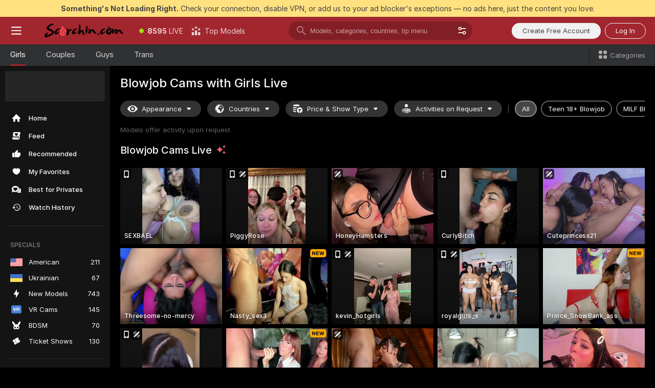

--- FILE ---
content_type: text/html; charset=utf-8
request_url: https://scorchin.com/girls/blowjob?action=showTokensGiveawayModalDirectLink&affiliateId=1701269vsereaqd6y4pstoezykumhiajxbaxst6j9rlp2ozok2w4r7kkm0gc8jjv&landing=goToTheTag&realDomain=go.scorchin.com&sourceId=blowjob&stripbotVariation=NullWidget&userId=f1bc03569025cd4b84cc2034e14895a7d9375953ce101e23ee44825704d68adb
body_size: 97429
content:
<!doctype html><html lang="en"><head><meta charset="utf-8"><script>!function(){"use strict";!function(){var e=window.CSP_REPORT_URI;if(e){var i=new Set;document.addEventListener("securitypolicyviolation",(function(t){if("undefined"!=typeof fetch){var r=function(e){var i=e.violatedDirective&&-1!==e.violatedDirective.indexOf("eval"),t=e.effectiveDirective&&-1!==e.effectiveDirective.indexOf("eval"),r=e.sample&&-1!==e.sample.indexOf("eval");if(!e.blockedURI&&(i||t)||r)return"eval";if("string"==typeof e.blockedURI)try{return new URL(e.blockedURI).hostname}catch(i){return e.blockedURI}return null}(t);r&&i.has(r)||(r&&i.add(r),fetch(e,{method:"POST",headers:{"Content-Type":"application/json"},body:JSON.stringify({blockedURL:t.blockedURI,columnNumber:t.columnNumber,disposition:t.disposition,documentURL:t.documentURI,effectiveDirective:t.effectiveDirective,lineNumber:t.lineNumber,originalPolicy:t.originalPolicy,referrer:t.referrer,sample:t.sample,sourceFile:t.sourceFile,statusCode:t.statusCode})}).catch((function(e){return console.error("Error sending CSP report:",e)})))}}))}}()}()</script><title>Blowjob Free Live Sex Cams with Naked Girls | Scorchin</title><meta data-helmet="1" property="og:title" content="Blowjob Free Live Sex Cams with Naked Girls"><meta data-helmet="1" property="og:description" content="Watch LIVE these hot babes in Blowjob sex cams. ❤️ Enter their naked chat now and enjoy the show for FREE! 🔥"><meta data-helmet="1" name="description" content="Watch LIVE these hot babes in Blowjob sex cams. ❤️ Enter their naked chat now and enjoy the show for FREE! 🔥"><meta data-helmet="1" name="robots" content="index, follow, max-snippet:-1, max-video-preview:-1, max-image-preview:large"><script>window.ANALYTICS_CDN='https://assets.strpssts-ana.com/assets/'</script><meta name="theme-color" content="#303133"><meta http-equiv="Cache-Control" content="no-cache"><meta name="apple-mobile-web-app-capable" content="yes"><meta name="viewport" content="width=device-width,initial-scale=1"><meta name="RATING" content="RTA-5042-1996-1400-1577-RTA"><meta name="RATING" content="mature"><meta name="google" content="notranslate"><meta name="msapplication-square70x70logo" content="https://assets.striiiipst.com/assets/icons/mstile-70x70_scorchin.com.png?v=c4eb2254"><meta name="msapplication-square150x150logo" content="https://assets.striiiipst.com/assets/icons/mstile-150x150_scorchin.com.png?v=c4eb2254"><meta name="msapplication-square270x270logo" content="https://assets.striiiipst.com/assets/icons/mstile-270x270_scorchin.com.png?v=c4eb2254"><meta name="msapplication-wide310x150logo" content="https://assets.striiiipst.com/assets/icons/mstile-310x150_scorchin.com.png?v=c4eb2254"><meta name="msapplication-square310x310logo" content="https://assets.striiiipst.com/assets/icons/mstile-310x310_scorchin.com.png?v=c4eb2254"><style>:root{--primary:#a2262e;--primary-light:#fa5365;--primary-dark:#912229;--primary-border:#a2262e;--primary-modal:#a2262e;--primary-gradient:#a2262e;--header-logo-aspect-ratio:5.000;--footer-logo-aspect-ratio:5.000}.adblocker-notification{display:flex;position:relative;width:100vw;padding:8px 16px;background:#ffe180;color:#434343;z-index:10002;justify-content:center}</style><style>.disable-transition *{transition:none!important}</style><link rel='preload' href='https://assets.striiiipst.com/assets/bootstrap_dark.eb56557ed8c47868.css' as='style'><link media='screen and (max-width:1279px)' rel='preload' href='https://assets.striiiipst.com/assets/bootstrap_dark_mobile.eb56557ed8c47868.css' as='style'><link rel="preload" href="https://assets.striiiipst.com/assets/common/fonts/Inter-Regular.woff2?v=4.1" as="font" type="font/woff2" crossorigin="anonymous"><link rel="preload" href="https://assets.striiiipst.com/assets/common/fonts/Inter-Medium.woff2?v=4.1" as="font" type="font/woff2" crossorigin="anonymous"><link rel="preload" href="https://assets.striiiipst.com/assets/common/fonts/Inter-Bold.woff2?v=4.1" as="font" type="font/woff2" crossorigin="anonymous"><script>window.SPLIT_STYLE_CHUNKS={"settings_theme.2d7c516664bd90c6.css":true,"70930_theme.d730bc5ae657ccef.css":true,"about_theme.195ef9760504ffd4.css":true,"model-about_theme.7636af21f9299c8c.css":true,"models_theme.38164ce74daae384.css":true,"82770_theme.5171aa10889210a5.css":true,"bootstrap_theme.eb56557ed8c47868.css":true,"viewcam_theme.79710d93e8a3ad2d.css":true,"studios_theme.1485512de1ff6383.css":true}</script><script>var PWA_API_DISCOVER_HOST="",AMPLITUDE_ALTERNATIVE_URL="loo3laej.com",AMPLITUDE_SR_CONFIG_ALTERNATIVE_URL="https://sr-client-cfg.amplitude.com/config",AMPLITUDE_SR_TRACK_ALTERNATIVE_URL="https://api-sr.amplitude.com/sessions/v2/track",ALTKRAFT_TOKEN="kfvhQPLZdst-3617045b97e5b4a1",FIREBASE_API_KEY="AIzaSyC8HXmH6EMTJ-zwRr4DSJoLThqyCp-cdgM",FIREBASE_PROJECT_ID="superchat-2d0d0",FIREBASE_MESSAGE_SENDER_ID="685102796556",ALTKRAFT_TOKEN_V3="2552uptpfSWT-3617045b97e5b4a1",VAPID_KEY_V3="BHmBXjSJ4uenluBFzVz2Yh3kiclqnT_gFyheaS9W3AE_SFXgX7ntwu6jW3GjAhPc01h9KkCn8gwkxCfm3uAo8DU",AMPLITUDE_KEY="19a23394adaadec51c3aeee36622058d",RELEASE_VERSION="11.4.96",GOOGLE_CLIENT_ID="496975381147-lnam683jun41jc8uaglmccl4vbv2js28.apps.googleusercontent.com",HAS_TWITTER_AUTH=!0,GTAG_TRACK_ID="UA-63657136-5",GTAG_TRACK_TYPE="UA",SITE_NAME="Scorchin",SENTRY_DSN="https://d8629522213649e7a4e0b63d14e1dc5f@sentry-public.stripchat.com/9",SENTRY_TRACES_SAMPLE_RATE="0.01",ERROR_REPORTING_ENABLED=true,LIGHT_LOGO_URL="",HEADER_LOGO_URL="https://assets.striiiipst.com/assets/icons/headerlogo_scorchin.com.png?v=0e897938",FOOTER_LOGO_URL="https://assets.striiiipst.com/assets/icons/footerlogo_scorchin.com.png?v=0e897938",APP_ICON_URL="https://assets.striiiipst.com/assets/icons/appicon_scorchin.com.png?v=c4eb2254",META_OG_IMAGE_URL="",WATERMARK_URL="https://assets.striiiipst.com/assets/icons/watermark_scorchin.com.png?v=0e897938",WHITE_LABEL_ID="scorchincom",IS_XHL_WL=!1,DEPLOY_ENV="production",WHITE_LABEL_HOST="scorchin.com",WHITE_LABEL_REDIRECT_URL="",THEME_ID="dark",CANONICAL_DOMAIN_NAME="",CANONICAL="https://stripchat.com",WEB_PUSH_ID="web.com.supportlivecam",MODELS_REGISTRATION_URL="https://go.scorchin.com/signup/model?targetDomain=stripchat.com&userId=f1bc03569025cd4b84cc2034e14895a7d9375953ce101e23ee44825704d68adb&sourceId=scorchin.com",STUDIOS_REGISTRATION_URL="https://go.scorchin.com/?targetDomain=stripchat.com&userId=f1bc03569025cd4b84cc2034e14895a7d9375953ce101e23ee44825704d68adb&sourceId=scorchin.com&path=/signup/studio",WEBMASTERS_REGISTRATION_URL="https://stripcash.com/sign-up/?userId=f1bc03569025cd4b84cc2034e14895a7d9375953ce101e23ee44825704d68adb",DEFAULT_INDEX_TAG_URL="girls",I18N_POSTFIX="",IS_I18N_SEO_IGNORE_CROWDIN=!1,IS_STREAMING_AVAILABLE=!1,IS_WL_PIXELATED=!1,IS_PIXELATED_STREAM_ENABLED=!1,IS_TAG_BASED_WL=!1,IS_HIDE_CONTENT=!1,UI_OVERRIDE="default",IS_ALT_WL=!1,SOCIAL_URLS={twitter:"https://twitter.com/ScorchinCams",instagram:"",snapchat:"",facebook:""}</script><script>!function(){var t="onErrorLoadScript=1";window.addEventListener("error",(function(e){var n=e.target;if(n&&n instanceof HTMLScriptElement&&"app"===n.getAttribute("data-stripchat-script")){var o=new Date(Date.now()+6e4);try{-1===document.cookie.indexOf(t)&&(document.cookie=t+";path=/;expires="+o.toUTCString(),setTimeout((function(){return location.reload()}),3e3))}catch(t){console.warn(t)}}}),!0)}()</script><script>var _jipt=[];_jipt.push(["project","stripchat"]),function(){var subdomainMatch=/^(ar|br|cs|da|de|es|fi|fr|el|hr|hu|id|it|ita|ja|ko|nl|no|pl|pol|pt|ro|ru|sk|sv|tr|vi|zh|ua|zt|th|ms|bn)(?=\..+\.).+/i.exec(location.hostname),aliasLocales={pol:"pl",ita:"it"},i18nScript="https://assets.striiiipst.com/assets/translations_en.0615120de8cf83.js",canvasPerformanceTest="https://assets.striiiipst.com/assets/canvas-performance-test.js";!function(){"use strict";var n={d:function(t,e){for(var r in e)n.o(e,r)&&!n.o(t,r)&&Object.defineProperty(t,r,{enumerable:!0,get:e[r]})},o:function(n,t){return Object.prototype.hasOwnProperty.call(n,t)}},t={};function e(n,t){window.SUBDOMAIN="en";try{if(/crowdinInContext=1/.test(document.cookie))return void(window.SUBDOMAIN="aa")}catch(n){console.warn(n)}n&&n.length>1&&(window.SUBDOMAIN=t[n[1]]||n[1])}function r(){if(window.LEGACY=!1,-1!==location.search.indexOf("es-legacy"))window.LEGACY=!0;else if(-1!==location.search.indexOf("es-modern"))window.LEGACY=!1;else try{if(!("IntersectionObserver"in window&&"Promise"in window&&"fetch"in window&&"WeakMap"in window&&"fromEntries"in Object&&"finally"in Promise.prototype))throw{};eval("const a = async ({ ...rest } = {}) => rest; let b = class {};"),window.LEGACY=!1}catch(n){window.LEGACY=!0}if(window.LEGACY)try{(new Image).src="/pixel/static/legacy?t=".concat(Date.now())}catch(n){}}function i(n){var t=n,e=null,r=function(){},i=function(n){};return"en"!==window.SUBDOMAIN&&(t=t.replace("_en","_"+window.SUBDOMAIN)),window.I18N_POSTFIX&&"default"!==window.I18N_POSTFIX&&(t=t.replace("translations","translations_"+window.I18N_POSTFIX)),"aa"===window.SUBDOMAIN&&(e="//cdn.crowdin.com/jipt/jipt.js"),window.I18N_SCRIPT_PROMISE=new Promise((function(n,t){r=n,i=t})),{i18nScript:t,jiptScript:e,resolveI18nPromise:r,rejectI18nPromise:i}}function o(){window.BUNDLE_LOAD_METRICS={resources:{},build:Date.now()};var n=/\/([\w-]+)\.\w{10,20}\.js/;function t(t){var e=t.src,r=t.startTime,i=t.isError;if(e){var o=Date.now()-r,c=e.match(n),a=c?c[1]:e;window.BUNDLE_LOAD_METRICS.resources[a]={error:i,time:o}}}return{injectScript:function(n){var e=n.src,r=n.onLoad,i=n.onError,o=n.fetchPriority,c=Date.now(),a=document.createElement("script");a.setAttribute("data-stripchat-script","app"),a.setAttribute("data-stripchat-script","app"),a.addEventListener("load",(function(){null==r||r(e),t({src:e,startTime:c,isError:!1})})),a.addEventListener("error",(function(n){null==i||i(n.error),t({src:e,startTime:c,isError:!0})})),o&&(a.fetchPriority?a.fetchPriority=o:"high"===o&&function(n){var t=document.createElement("link");t.rel="preload",t.as="script",t.href=n,document.head.appendChild(t)}(e)),a.async=!0,a.src=e,document.head.appendChild(a)}}}function c(n,t,c,a){e(n,a),r(),window.STATIC_PATH_REPLACED="https://assets.striiiipst.com/assets";var s=i(t),d=s.i18nScript,w=s.jiptScript,l=s.resolveI18nPromise,u=s.rejectI18nPromise,p=o().injectScript;function f(){window.IS_LOADED=!0}window.HANDLE_LATE_LOADABLE_SCRIPT=function(n){p({src:n})},p({src:d,onLoad:function(){return l()},onError:function(n){return u(n)}}),w&&p({src:w}),p({src:c}),window.IS_LOADED=!1,"complete"===document.readyState?f():window.addEventListener("load",f)}c(subdomainMatch,i18nScript,canvasPerformanceTest,aliasLocales)}()}()</script><script async data-stripchat-script="app" fetchpriority="high" src='https://assets.striiiipst.com/assets/corejs-75349.9e240b24a5ffbb27.js'></script><script async data-stripchat-script="app" fetchpriority="high" src='https://assets.striiiipst.com/assets/redux-48526.e096bd9b05468601.js'></script><script async data-stripchat-script="app" fetchpriority="high" src='https://assets.striiiipst.com/assets/vendors-66831.b9d59b28c4bf5576.js'></script><script async data-stripchat-script="app" fetchpriority="high" src='https://assets.striiiipst.com/assets/main.d65e8f50aa88066d.js'></script><script async data-stripchat-script="app" fetchpriority="high" src='https://assets.striiiipst.com/assets/react-65374.2c809e0d42ef8fab.js'></script><script async data-stripchat-script="app" fetchpriority="high" src='https://assets.striiiipst.com/assets/redux-94366.6de827c903746e46.js'></script><script async data-stripchat-script="app" fetchpriority="high" src='https://assets.striiiipst.com/assets/vendors-69831.5776f4c0e23df94d.js'></script><script async data-stripchat-script="app" fetchpriority="high" src='https://assets.striiiipst.com/assets/bootstrap.1245f0306e1cdda4.js'></script><script async data-stripchat-script="app" src='https://assets.striiiipst.com/assets/offlineModels.b568004abf48efff.js'></script><script>window.SSR_ICONS = ["menu","dot","best-models","search-3","filter","menu-mobile","sort","categories-2","close-2","close-3","home","feed","recommended","favorited","locked","watch-history","lightning","badge-vr-ds","bunny-mask","ticket-ds","interactive-toy-ds","mobile","sparks","categories-ds","i18n","close-arrow","eye-ds","globe-ds","tokens-stripchat-logo-ds","joystick-vert-ds","triangle-arrow-down-ds","x-logo-ds"]</script><script>!function(){"use strict";var t,n,o="http://www.w3.org/2000/svg",e=!1,a=[],c=function(){var n;t||((t=document.getElementById("svgDefs"))||((t=document.createElementNS(o,"defs")).id="svgDefs",(n=document.createElementNS(o,"svg")).style.display="none",n.appendChild(t)),document.body.appendChild(n))},r=function(o,r){n||(n=document.createDocumentFragment()),n.appendChild(o),r&&a.push(r),e||(requestAnimationFrame((function(){n&&(c(),t.appendChild(n),a.forEach((function(t){return t()})),a=[],n=void 0,e=!1)})),e=!0)},s=!1,i={},u=function(t){var n=i[t];(null==n?void 0:n.svgData)&&function(t,n,e){var a=t[0],c=t[1],s=document.createElementNS(o,"symbol");s.id="".concat("icons","-").concat(n),s.innerHTML=a,s.setAttribute("viewBox",c),r(s,e)}(n.svgData,t,(function(){n.callbacks.forEach((function(t){return t()})),n.callbacks=[],n.errorCallbacks=[],delete n.svgData,n.status="rendered"}))},d=function(t,n,o){try{var e=i[t]||{status:"init",callbacks:[],errorCallbacks:[]};if(i[t]=e,"rendered"===e.status)return void(null==n||n());n&&e.callbacks.push(n),o&&e.errorCallbacks.push(o),"init"===e.status&&(e.status="loading",function(t,n,o){var e="".concat(window.STATIC_PATH_REPLACED,"/svg-icons/").concat(t,".json?").concat("6c948f2f");if("undefined"==typeof fetch){var a=new XMLHttpRequest;a.open("GET",e),a.onload=function(){200!==a.status&&o(Error("Cannot load ".concat(t,". Status ").concat(a.status)));try{var e=JSON.parse(a.responseText);n(e)}catch(n){o(Error("Cannot parse ".concat(t," json")))}},a.onerror=function(){return o(Error("Cannot load ".concat(t)))},a.send()}else fetch(e,{priority:"low"}).then((function(t){if(!t.ok)throw Error("Status ".concat(t.status));return t.json()})).then((function(t){n(t)})).catch((function(n){o(Error("Cannot load ".concat(t,". ").concat(null==n?void 0:n.message)))}))}(t,(function(n){e.status="loaded",e.svgData=n,s&&u(t)}),(function(n){e.errorCallbacks.forEach((function(t){return t(n)})),delete i[t]})))}catch(t){console.error(t)}},l=function(){if(!s){s=!0;try{Object.keys(i).filter((function(t){var n;return"loaded"===(null===(n=i[t])||void 0===n?void 0:n.status)})).forEach((function(t){u(t)}))}catch(t){console.error(t)}}};window.SSR_ICONS&&window.SSR_ICONS.forEach((function(t){return d(t)})),"loading"!==document.readyState&&l(),window.svgLoader={importIcon:d,onDomReady:l}}()</script><script>window.CONFIG_PRELOADER_SSR_DATA = {"mode":"guest"};</script><script>!function(){"use strict";var n,t=new RegExp("(?:^|;\\s*)".concat("avStartedAt","=([^;]*)")),e=function(){try{var n=function(n){var e=n.match(t);return(null==e?void 0:e[1])?decodeURIComponent(e[1]):null}(document.cookie);return null!=n&&!Number.isNaN(n)&&new Date(n).getTime()>0?n:null}catch(n){return null}},i=function(n,t){var e=t.requestPath;return n.get("/v3/config/initial-dynamic",{requestPath:e},{withResponseHeaders:!0})},r={5:"ServerError",4:"ClientError"},a="NetworkError",o=function(n){var t;return null!==(t=r[Math.floor(n/100)])&&void 0!==t?t:a},c=(n="/api/front",{get:function(t,e){var i=arguments.length>2&&void 0!==arguments[2]?arguments[2]:{},r=i.headers,c=i.withResponseHeaders,s=new Headers;if(s.append("Accept","application/json"),s.append("Front-Version",window.RELEASE_VERSION||""),r){var u=function(n){var t=r[n];Array.isArray(t)?t.forEach((function(t){return s.append(n,t)})):t&&s.append(n,t)};for(var f in r)u(f)}var d=n+t;if(e&&"object"==(void 0===e?"undefined":e&&"undefined"!=typeof Symbol&&e.constructor===Symbol?"symbol":typeof e)){var l=new window.URLSearchParams;for(var h in e){var g=e[h];g&&l.append(h,"".concat(g))}d+="?".concat(l.toString())}return fetch(d,{headers:s}).catch((function(n){throw Object.assign(n,{name:a,source:"preloaderApi"})})).then((function(n){if(!n.ok){var t=Error("".concat(n.status," ").concat(n.statusText));throw Object.assign(t,{name:o(n.status),source:"preloaderApi"}),t}return n.json().then((function(t){return c?Object.assign(t,{responseHeaders:Object.fromEntries(n.headers.entries())}):t}))}))}});window.configPreloaderCache=function(){var n=window.CONFIG_PRELOADER_SSR_DATA;delete window.CONFIG_PRELOADER_SSR_DATA;var t={};if("guest"===(null==n?void 0:n.mode)){var r={requestPath:window.location.pathname},a=i(c,r);a.catch((function(){})),t.initialDynamicConfigPromise={promise:a,params:r}}else if("user"===(null==n?void 0:n.mode)){var o={requestPath:window.location.pathname},s=i(c,o),u={avStartedAt:e()||void 0},f=c.get("/v3/config/dynamic",u,{withResponseHeaders:!0,ssrCache:function(n){return n.requestInfo,null}}),d=s.then((function(n){var t=n.initialDynamic.jwtToken;return t?function(n){var t=arguments.length>1&&void 0!==arguments[1]?arguments[1]:{};return n.get("/abtests/config",{},{withJwtAuth:!0,headers:t})}(c,{Authorization:t}):null})),l={isTagBasedWl:n.isTagBasedWl},h=s.then((function(n){var t=n.initialDynamic.jwtToken;return function(n,t){var e=arguments.length>2&&void 0!==arguments[2]?arguments[2]:{};return n.get("/tags/config/dynamic",t,{headers:e,withJwtAuth:!0,ssrCache:function(n){return n.requestInfo,null}})}(c,l,t?{Authorization:t}:{})}));s.catch((function(){})),f.catch((function(){})),d.catch((function(){})),h.catch((function(){})),t.staticConfig=n.staticConfig,t.featuresConfig=n.featuresConfig,t.initialStaticConfig=n.initialStaticConfig,t.tagsStaticConfig=n.tagsStaticConfig,t.abTestsConfig=n.abTestsConfig,t.initialDynamicConfigPromise={promise:s,params:o},t.dynamicConfigPromise={promise:f,params:u},t.abTestsServerPromise=d,t.dynamicTagsConfigPromise={promise:h,params:l}}return t}()}()</script><link rel="manifest" href="/manifest.json"><link data-helmet="1" rel="alternate" href="https://stripchat.com/girls/blowjob" hreflang="x-default"><link data-helmet="1" rel="alternate" href="https://stripchat.com/girls/blowjob" hreflang="en"><link data-helmet="1" rel="alternate" href="https://de.stripchat.com/girls/blowjob" hreflang="de"><link data-helmet="1" rel="alternate" href="https://fr.stripchat.com/girls/blowjob" hreflang="fr"><link data-helmet="1" rel="alternate" href="https://es.stripchat.com/girls/blowjob" hreflang="es"><link data-helmet="1" rel="alternate" href="https://ita.stripchat.com/girls/blowjob" hreflang="it"><link data-helmet="1" rel="alternate" href="https://nl.stripchat.com/girls/blowjob" hreflang="nl"><link data-helmet="1" rel="alternate" href="https://pt.stripchat.com/girls/blowjob" hreflang="pt"><link data-helmet="1" rel="alternate" href="https://br.stripchat.com/girls/blowjob" hreflang="pt-BR"><link data-helmet="1" rel="alternate" href="https://el.stripchat.com/girls/blowjob" hreflang="el"><link data-helmet="1" rel="alternate" href="https://ua.stripchat.com/girls/blowjob" hreflang="uk"><link data-helmet="1" rel="alternate" href="https://pol.stripchat.com/girls/blowjob" hreflang="pl"><link data-helmet="1" rel="alternate" href="https://ru.stripchat.com/girls/blowjob" hreflang="ru"><link data-helmet="1" rel="alternate" href="https://ro.stripchat.com/girls/blowjob" hreflang="ro"><link data-helmet="1" rel="alternate" href="https://hu.stripchat.com/girls/blowjob" hreflang="hu"><link data-helmet="1" rel="alternate" href="https://cs.stripchat.com/girls/blowjob" hreflang="cs"><link data-helmet="1" rel="alternate" href="https://hr.stripchat.com/girls/blowjob" hreflang="hr"><link data-helmet="1" rel="alternate" href="https://sk.stripchat.com/girls/blowjob" hreflang="sk"><link data-helmet="1" rel="alternate" href="https://no.stripchat.com/girls/blowjob" hreflang="no"><link data-helmet="1" rel="alternate" href="https://sv.stripchat.com/girls/blowjob" hreflang="sv"><link data-helmet="1" rel="alternate" href="https://da.stripchat.com/girls/blowjob" hreflang="da"><link data-helmet="1" rel="alternate" href="https://fi.stripchat.com/girls/blowjob" hreflang="fi"><link data-helmet="1" rel="alternate" href="https://ja.stripchat.com/girls/blowjob" hreflang="ja"><link data-helmet="1" rel="alternate" href="https://ko.stripchat.com/girls/blowjob" hreflang="ko"><link data-helmet="1" rel="alternate" href="https://zh.stripchat.com/girls/blowjob" hreflang="zh"><link data-helmet="1" rel="alternate" href="https://zt.stripchat.com/girls/blowjob" hreflang="zh-Hant"><link data-helmet="1" rel="alternate" href="https://th.stripchat.com/girls/blowjob" hreflang="th"><link data-helmet="1" rel="alternate" href="https://bn.stripchat.com/girls/blowjob" hreflang="bn"><link data-helmet="1" rel="alternate" href="https://id.stripchat.com/girls/blowjob" hreflang="id"><link data-helmet="1" rel="alternate" href="https://ms.stripchat.com/girls/blowjob" hreflang="ms"><link data-helmet="1" rel="alternate" href="https://vi.stripchat.com/girls/blowjob" hreflang="vi"><link data-helmet="1" rel="alternate" href="https://ar.stripchat.com/girls/blowjob" hreflang="ar"><link data-helmet="1" rel="alternate" href="https://tr.stripchat.com/girls/blowjob" hreflang="tr"><link data-helmet="1" rel="preconnect" href="https://edge-hls.doppiocdn.com"><link data-helmet="1" rel="canonical" href="https://stripchat.com/girls/blowjob"><link rel='stylesheet' data-href='bootstrap_theme.eb56557ed8c47868.css' href='https://assets.striiiipst.com/assets/bootstrap_dark.eb56557ed8c47868.css'><link media='screen and (max-width:1279px)' rel='stylesheet' data-href='bootstrap_theme_mobile.eb56557ed8c47868.css' href='https://assets.striiiipst.com/assets/bootstrap_dark_mobile.eb56557ed8c47868.css'><link rel="icon" sizes="16x16" href="https://assets.striiiipst.com/assets/icons/favicon-16x16_scorchin.com.png?v=c4eb2254"><link rel="icon" sizes="32x32" href="https://assets.striiiipst.com/assets/icons/favicon-32x32_scorchin.com.png?v=c4eb2254"><link rel="icon" sizes="196x196" href="https://assets.striiiipst.com/assets/icons/favicon-196x196_scorchin.com.png?v=c4eb2254"><link rel="icon" sizes="512x512" href="https://assets.striiiipst.com/assets/icons/favicon-512x512_scorchin.com.png?v=c4eb2254"><link rel="mask-icon" href="https://assets.striiiipst.com/assets/icons/mask-icon_scorchin.com.png"><link rel="apple-touch-icon" sizes="120x120" href="https://assets.striiiipst.com/assets/icons/apple-touch-icon-120x120_scorchin.com.png?v=c4eb2254"><link rel="apple-touch-icon" sizes="152x152" href="https://assets.striiiipst.com/assets/icons/apple-touch-icon-152x152_scorchin.com.png?v=c4eb2254"><link rel="apple-touch-icon" sizes="167x167" href="https://assets.striiiipst.com/assets/icons/apple-touch-icon-167x167_scorchin.com.png?v=c4eb2254"><link rel="apple-touch-icon" sizes="180x180" href="https://assets.striiiipst.com/assets/icons/apple-touch-icon-180x180_scorchin.com.png?v=c4eb2254"><link rel="dns-prefetch" href="//img.strpst.com"><link rel="preconnect" href="//img.strpst.com"><link rel="preconnect" href="/api/front"></head><body class="disable-transition"><!--
    release_version: 11.4.96
    branch: production
    revision: 96648fee7edfe5d4a26393f89ea421e0276afca5
    template_version: 0357b455
  --><script>window.svgLoader.onDomReady()</script><script>!function(){"use strict";for(var e={SIGNUP:"signup",LOGIN:"login",FAN_CLUB_SUBSCRIPTION:"fanClubSubscription"},t=/^(http|https):\/\/([^/]*)(xhamster(live)?|strip(dev|chat))\.(com|local|dev)\/?/,o={AUTO_SPY:"autoSpy",COPY_GIFT_LINK:"copyGiftLink",SHOW_INSTALL_PWA_MODAL:"showInstallPwaModal",TWO_FACTOR_AUTHORIZATION:"2fa",GOLD_MEMBERSHIP_SUBSCRIBE_DIRECT_LINK:"goldMembershipSubscribeDirectLink",SIGN_UP_MODAL_DIRECT_LINK:"signUpModalDirectLink",SIGN_UP_PREFILLED:"signUpPrefilled",SIGN_UP_MODAL_DIRECT_LINK_INTERACTIVE:"signUpModalDirectLinkInteractive",SIGN_UP_MODAL_DIRECT_LINK_INTERACTIVE_CLOSE:"signUpModalDirectLinkInteractiveClose",SHOW_TOKENS_GIVEAWAY_MODAL_DIRECT_LINK:"showTokensGiveawayModalDirectLink",CARD_VERIFICATION_BONUS_PACKAGE:"cardVerificationBonusPackage",BUY_TOKENS_PROMO:"buyTokensPromo",SIGN_UP_PROMO:"signUpPromo",MODEL_FILTER_APPLY_SORT_BY:"sortBy",MODEL_CHAT_TAB_TOGGLE:"toggleTab",PERSONAL_NOTIFICATIONS:"personalNotifications",OPEN_NOTIFICATIONS_CENTER:"openNotificationsCenter",INVISIBLE_MODE:"invisibleMode",REDEEM_CODE:"redeemCode",OPEN_CHAT:"openChat",OPEN_PRIVATE_MODAL:"openPrivateModal",OPEN_FAN_CLUB_MODAL:"openFanClubModal",OPEN_SEND_TIP_DIALOG:"openSendTipDialog",OPEN_BUY_TOKENS_MODAL:"openBuyTokensModal",OPEN_GUEST_ON_BORDING:"openGuestOnBoarding",LOGIN_BY_LINK:"loginByLink",CONNECT_STUDIO:"connectStudio",EXTRA_VERIFICATION:"extraVerification",OPEN_AGE_VERIFICATION:"openAgeVerification",MAIN_PERSON_EMAIL_VERIFICATION:"connectMainPerson",TWITTER_AUTH:"twitterAuth",GOOGLE_AUTH:"googleAuthorization",OPEN_CONFIRM_CONNECT_TO_STUDIO_MODAL:"openConfirmConnectToStudioModal",USERNAME_NOT_ALLOWED:"usernameNotAllowed",SHOW_STREAMING_APP_MODAL:"showStreamingAppModal"},n={},i=location.search.substring(1).split("&"),_=0;_<i.length;_++){var r=i[_].split("=");n[r[0]]=r[1]}var a=function(e,t){if(!t)return!1;for(var o=Object.keys(e),n=0;n<o.length;n++)if(e[o[n]]===t)return!0;return!1},I=!1;try{I=document.cookie.indexOf("isVisitorsAgreementAccepted=1")>=0}catch(e){console.warn(e)}var O=function(){var i=n.affiliateId||localStorage.getItem("affiliateId"),_=n.userId,r=n.sauid,I=n.action,O=n.showModal,N=a(o,I)||a(e,O);if(i||_||N||r)return!0;var E=document.referrer,T=!1;try{(function(e,t){if(!e)return!1;try{var o=new URL(e),n=new URL(t);return o.host===n.host}catch(e){return!1}})(E,location.href)&&(T=!0)}catch(e){return!1}return t.test(E)&&!T}(),N=/^\/buy-tokens(\/(success|failure))?\/?$/.test(window.location.pathname);!n.agev&&(I||O||N)&&document.body.classList.add("visitor-agreement-hidden")}()</script><script>!function(){"use strict";var e=!1,n=function(e,n,d){var o=document.createElement("div");return o.className=n,d&&(o.id=d),e.appendChild(o),o};function d(){if(!e&&(e=!0,!("__PRELOADED_STATE__"in window)))for(var d=n(document.body,"loader","body_loader"),o=n(d,"fading-circle centered"),c=1;c<=12;c++)n(o,"loader-circle".concat(c," loader-circle"))}window.initLoader=d,document.addEventListener("DOMContentLoaded",d,{once:!0})}()</script><script>!function(){function o(o,i){var n=[o,"expires=Thu, 01 Jan 1970 00:00:00 GMT"];i&&n.push("domain="+i),document.cookie=n.join(";"),n.push("path=/"),document.cookie=n.join(";")}var i,n,e,t,a,l,c=0;try{c=document.cookie.length}catch(o){console.warn(o)}var r=c>=5e3;(c>=4e3||r)&&(r&&function(){for(var i=document.cookie.split(";"),n=location.hostname,e=0;e<i.length;e++){var t=i[e].split("=")[0].trim()+"=";o(t,null),o(t,n),o(t,"."+n);for(var a=0;!((a=n.indexOf(".",a+1))<0);)o(t,n.substring(a)),o(t,n.substring(a+1))}}(),n=(i={limit:5,interval:1e3,payload:{size:c},callback:function(){r&&document.location.reload()}}).payload,e=i.limit,t=i.interval,a=i.callback,l=0,function o(){if(!(++l>=e)){if(!window.__log)return void setTimeout(o,t);window.__log("error","Cookie limit exceeded",n).finally(a)}}())}()</script><svg style="height:0;width:0;display:block"><defs><symbol id="site_logo_header" viewBox="0 0 1250 250"><image href="https://assets.striiiipst.com/assets/icons/headerlogo_scorchin.com.png?v=0e897938"></image></symbol><symbol id="site_logo_footer" viewBox="0 0 1250 250"><image href="https://assets.striiiipst.com/assets/icons/footerlogo_scorchin.com.png?v=0e897938"></image></symbol></defs></svg><div id="agreement-root"><div class="full-cover modal-wrapper visitors-agreement-modal"><div class="modal-content modal-header-none"><div class="background-wrapper hide-gender-switcher"><div class="visitors-agreement-bg-gradient"><div class="visitors-agreement-bg-gradient__gender visitors-agreement-bg-gradient__gender--no-gender"></div></div><div class="content-wrapper"><div class="content-container"><div class="site-logo-wrapper site-logo-wrapper-girls"><div class="header-logo header-logo-no-responsive"><svg><use xlink:href="#site_logo_header"></use></svg></div></div><div class="site-description">We are creating a better experience for 18+ LIVE entertainment. Join our open-minded community &amp; start interacting now for FREE.</div><button autofocus="" class="btn btn-apply-alter btn-inline-block btn-large btn-visitors-agreement-accept" type="button">I&#x27;m Over 18</button><div class="agreement-terms"><span class="">By entering and using this website, you confirm you’re over 18 years old and agree to be bound by the <a rel="nofollow" href="/terms">Terms of Use</a> and <a rel="nofollow" href="/privacy">Privacy Policy</a></span> <span class=""><a rel="nofollow" href="/2257">18 U.S.C. 2257 Record-Keeping Requirements Compliance Statement.</a></span><br/>If you provide sensitive personal data, by entering the website, you give your explicit consent to process this data to tailor the website to your preferences.<span class="parental-control">If you’re looking for a way to restrict access for a minor, see our <a rel="nofollow" href="/parental-control"> Parental Control Guide </a></span></div><hr class="visitors-agreement-modal-divider"/></div><div class="content-container"><a class="decline-link visitors-agreement-decline" href="https://google.com/" rel="noopener noreferrer nofollow">Exit Here</a><div class="warnings"><p><span class="">THIS WEBSITE CONTAINS MATERIAL THAT IS <strong>SEXUALLY EXPLICIT</strong>.</span> <span class="">You must be at least eighteen (18) years of age to use this Website, unless the age of majority in your jurisdiction  is greater than eighteen (18) years of age, in which case you must be at least the age of majority in your jurisdiction. Use of this Website is not permitted where prohibited by law.</span></p><p><span class="">This Website also requires the use of cookies. More information about our cookies can be found at our <a rel="nofollow" href="/privacy">Privacy Policy</a>. BY ENTERING THIS WEBSITE AND USING THIS WEBSITE YOU AGREE TO THE USE OF COOKIES AND ACKNOWLEDGE THE PRIVACY POLICY.</span><br/>All models were 18 and over at the time of the creation of such depictions.</p></div><div class="label-link-block"><a href="https://www.rtalabel.org/?content=validate&amp;ql=b9b25de5ba5da974c585d9579f8e9d49&amp;rating=RTA-5042-1996-1400-1577-RTA" class="label-link" target="_blank" rel="noopener noreferrer nofollow" aria-label="RTA"><img alt="rta-logo" class="icon icon-rta-logo icon-static" src="https://assets.striiiipst.com/assets/common/images/static-icons/rta-logo.png"/></a><div class="label-link"><img alt="safe-labeling" class="icon icon-safe-labeling icon-static" src="https://assets.striiiipst.com/assets/common/images/static-icons/safe-labeling.png"/></div><a href="https://www.asacp.org/?content=validate&amp;ql=b9b25de5ba5da974c585d9579f8e9d49" class="label-link" target="_blank" rel="noreferrer noopener nofollow" aria-label="ASACP"><img alt="asacp" class="icon icon-asacp icon-static" src="https://assets.striiiipst.com/assets/common/images/static-icons/asacp.png"/></a><a href="https://pineapplesupport.org/about-pineapple-support/" class="label-link" target="_blank" rel="noreferrer noopener nofollow" aria-label="Go to Pineapple support"><img alt="pineapple-support" class="icon icon-pineapple-support icon-static" src="https://assets.striiiipst.com/assets/common/images/static-icons/pineapple-support.png"/></a></div></div></div></div></div></div></div><script>!function(){var e=1>=Math.floor(100*Math.random()),t=function(){return e&&/stripchat|xhamsterlive/.test(location.hostname)},n=document.querySelector(".visitors-agreement-decline");if(n){var r=document.querySelector("html");!document.body.classList.contains("visitor-agreement-hidden")&&(r.classList.add("disable-scroll"),t()&&(document.createElement("img").src="/pixel/agreement/display")),window.__visitorsAgreementDeclineHandler=function(e){if(t()){e.preventDefault();var n=document.createElement("img");n.onload=n.onerror=function(){location.href=e.target.href},n.src="/pixel/agreement/exit"}},n.addEventListener("click",window.__visitorsAgreementDeclineHandler),window.__visitorsAgreementAcceptPixelEvent=function(){t()&&(document.createElement("img").src="/pixel/agreement/ok")};var i=document.querySelector(".btn-visitors-agreement-accept");window.__visitorsAgreementAcceptHandler=function(){r.classList.remove("disable-scroll"),window.__isVisitorsAgreementAcceptedBeforeClientFetched=!0;try{document.cookie="isVisitorsAgreementAccepted=1"}catch(e){console.warn(e)}var e=document.querySelector(".visitors-agreement-modal"),t=e.querySelector(".hide-gender-switcher"),n=e.querySelector('input[name="visitors-agreement-gender-switcher"]:checked');if(n&&!t)try{var i=new Date;localStorage.setItem("18PlusGenderSelected",JSON.stringify(n.value));var o=i.setFullYear(i.getFullYear()+1)-Date.now();localStorage.setItem("18PlusGenderSelected_expires",JSON.stringify(o))}catch(e){console.warn(e)}switch(null==n?void 0:n.value){case"men":window.location.href="/men";break;case"trans":window.location.href="/trans";break;default:document.body.classList.add("visitor-agreement-hidden")}window.__visitorsAgreementAcceptPixelEvent()},i.addEventListener("click",window.__visitorsAgreementAcceptHandler),window.__syncVisitorsAgreementWithApp=function(){n.removeEventListener("click",window.__visitorsAgreementDeclineHandler),i.removeEventListener("click",window.__visitorsAgreementAcceptHandler)}}}()</script><div id="portal-root"></div><!--LEGACY-BROWSER-NOTIFICATION-OPEN--><div id="legacy-browser-notification-root" style="position:relative;z-index:10001"></div><script>!function(){var n,e,t="legacy-browser-notification",o="legacy-browser-notification-text",i="legacy-browser-notification-close",r="notifications.recommendationBrowserForPlaying",a="notifications.recommendationBrowserForSamsungPlaying",c={chrome:{href:"https://www.google.com/chrome/",title:"Google Chrome"},firefox:{href:"https://www.mozilla.org/firefox/new/",title:"Firefox"},safari:{href:"https://www.apple.com/safari/",title:"Safari"}},l="legacyBrowserRecommendationDismissed",s=function(){try{window.localStorage.setItem(l,"true"),window.localStorage.setItem("".concat(l,"_expires"),String(Date.now()+6048e5))}catch(n){}},d=(e=f({[r]:"You’re using an outdated browser. To avoid any problems, we strongly recommend using {#chrome/} or {#firefox/}",[a]:"To avoid any problems with quality, we strongly recommend using {#chrome/}"}[n=/SamsungBrowser/i.test(navigator.userAgent||"")?a:r]),{messageId:n,textHtml:e}),p=d.messageId,m=d.textHtml;function f(n){if(!n)return"";for(var e=n.split(/\{#(chrome|firefox|safari)\/\}/g),t="",o=0;o<e.length;o++){var i=e[o],r=o%2!=0&&i in c;if(o%2==0)i&&(t+=g(i));else if(r){var a=c[i];t+='<a href="'.concat(a.href,'" target="_blank" rel="nofollow noopener noreferrer" style="color:inherit;text-decoration:underline">').concat(g(a.title),"</a>")}}return t}function g(n){return String(n).replace(/&/g,"&amp;").replace(/</g,"&lt;").replace(/>/g,"&gt;").replace(/"/g,"&quot;").replace(/'/g,"&#39;")}window.LEGACY&&!function(){try{var n=window.localStorage.getItem("".concat(l,"_expires"));if(!n)return!1;var e=Number(n);return!Number.isNaN(e)&&(e<Date.now()?(window.localStorage.removeItem(l),window.localStorage.removeItem("".concat(l,"_expires")),!1):null!=window.localStorage.getItem(l))}catch(n){return!1}}()&&(window.I18N_SCRIPT_PROMISE||Promise.resolve()).then((function(){try{var n=window.I18n.trans({messageId:p,currentLocale:window.SUBDOMAIN});return n?f(n):m}catch(n){return m}})).catch((function(){return m})).then((function(n){!function(){try{var n=window.svgLoader;"function"==typeof(null==n?void 0:n.importIcon)&&(n.importIcon("exclamation"),n.importIcon("close-ds"))}catch(n){}}();var e=document.createElement("template");e.innerHTML=function(){var n=arguments.length>0&&void 0!==arguments[0]?arguments[0]:"",e="#434343";return'\n    <div\n      id="'.concat(t,'"\n      role="status"\n      aria-live="polite"\n      style="\n        display:flex;\n        background:').concat("#ffe180",";\n        color:").concat(e,';\n        box-shadow:0 1px 0 rgba(0,0,0,.08);\n        width:100%;\n        flex: 0 0 auto;\n        align-items: flex-start;\n      ">\n\n      <div\n        style="\n          display:flex;\n          flex-direction:row;\n          align-items: flex-start;\n          justify-content:center;\n          gap:0 12px;\n          padding: 4px 0 4px 12px;\n          flex: 1 0 0;\n          align-self: stretch;\n        "\n      >\n        <style>\n          #').concat(o," { font-size: 14px; line-height: 20px; }\n          @media (min-width: 1023px) {\n            #").concat(o,' { font-size: 16px; line-height: 22px; }\n          }\n        </style>\n        <svg \n          viewBox="0 0 24 24" \n          aria-hidden="true" \n          style="\n            width:20px;\n            min-width: 20px;\n            height:20px;\n            color:').concat(e,';\n            display:block;\n            top: 10px;\n            position: relative;\n          ">\n          <use href="#icons-exclamation" xlink:href="#icons-exclamation"></use>\n        </svg>\n        <div\n          id="').concat(o,'"\n          style="\n            color: ').concat(e,';\n            flex-flow: row wrap;\n            gap: 8px 12px;\n            padding-bottom: 8px;\n            padding-top: 8px;\n          "\n        >').concat(n,'</div>\n      </div>\n      <button\n        id="').concat(i,'"\n        type="button"\n        aria-label="Close"\n        style="\n          position:relative;\n          top: 8px;\n          right: 8px;\n          padding-left: 16px;\n          background:transparent;\n          border:0;\n          color:').concat(e,';\n          cursor:pointer;\n          font-size:20px;\n          line-height:1;\n          opacity:.7;\n        "\n      >\n        <svg \n          viewBox="0 0 24 24"\n          aria-hidden="true"\n          style="\n            width:20px;\n            height:20px;\n            display:block;\n            min-width: 20px;\n          ">\n          <use href="#icons-close-ds" xlink:href="#icons-close-ds"></use>\n        </svg>\n      </button>\n    </div>\n  ')}(n).trim();var r=e.content.firstElementChild;if(r&&r instanceof HTMLElement&&!document.getElementById(t)){var a=document.getElementById("legacy-browser-notification-root");if(a)a.appendChild(r);else{var c=document.getElementById("body");(null==c?void 0:c.parentNode)?c.parentNode.insertBefore(r,c):document.body.firstChild?document.body.insertBefore(r,document.body.firstChild):document.body.appendChild(r)}var l=document.getElementById(i);l&&l.addEventListener("click",(function(){var n=document.getElementById(t);n&&(n.style.display="none"),s()}))}}))}()</script><!--LEGACY-BROWSER-NOTIFICATION-CLOSE--><div id="body"><!--EARLY-FLUSH-CHUNK-END--><div class="tooltip-v2-portal-container" id="body-container"></div><svg class="user-level-badge-filters" xmlns="http://www.w3.org/2000/svg"><defs><linearGradient id="user-level-badge-filter-grey" x1=".5" y1="0" x2=".5" y2="1" gradientTransform="matrix(88.809 0 0 97.645 5.595 1.178)" gradientUnits="userSpaceOnUse"><stop offset="0%" stop-color="#C2C2C2"></stop><stop offset="100%" stop-color="#333333"></stop></linearGradient><linearGradient id="user-level-badge-filter-bronze" x1=".5" y1="0" x2=".5" y2="1" gradientTransform="matrix(88.809 0 0 97.645 5.595 1.178)" gradientUnits="userSpaceOnUse"><stop offset="0%" stop-color="#FFA666"></stop><stop offset="100%" stop-color="#6B2D00"></stop></linearGradient><linearGradient id="user-level-badge-filter-silver" x1=".5" y1="0" x2=".5" y2="1" gradientTransform="matrix(88.809 0 0 97.645 5.595 1.178)" gradientUnits="userSpaceOnUse"><stop offset="0%" stop-color="#CAD5E2"></stop><stop offset="100%" stop-color="#2E4156"></stop></linearGradient><linearGradient id="user-level-badge-filter-gold" x1=".5" y1="0" x2=".5" y2="1" gradientTransform="matrix(88.809 0 0 97.645 5.595 1.178)" gradientUnits="userSpaceOnUse"><stop offset="0%" stop-color="#FFC80F"></stop><stop offset="100%" stop-color="#7E3A01"></stop></linearGradient><linearGradient id="user-level-badge-filter-diamond" x1=".5" y1="0" x2=".5" y2="1" gradientTransform="matrix(88.809 0 0 97.645 5.595 1.178)" gradientUnits="userSpaceOnUse"><stop offset="0%" stop-color="#EF33FF"></stop><stop offset="100%" stop-color="#560198"></stop></linearGradient><linearGradient id="user-level-badge-filter-royal" x1=".5" y1="0" x2=".5" y2="1" gradientTransform="matrix(88.809 0 0 97.645 5.595 1.178)" gradientUnits="userSpaceOnUse"><stop offset="0%" stop-color="#FE3939"></stop><stop offset="100%" stop-color="#850000"></stop></linearGradient><linearGradient id="user-level-badge-filter-legend" x1=".5" y1="0" x2=".5" y2="1" gradientTransform="matrix(88.809 0 0 97.645 5.595 1.178)" gradientUnits="userSpaceOnUse"><stop offset="0%" stop-color="#FE3939"></stop><stop offset="100%" stop-color="#850000"></stop></linearGradient><linearGradient id="user-level-badge-filter-blue" x1=".5" y1="0" x2=".5" y2="1" gradientTransform="matrix(88.809 0 0 97.645 5.595 1.178)" gradientUnits="userSpaceOnUse"><stop offset="0%" stop-color="#8EBDE7"></stop><stop offset="100%" stop-color="#194B76"></stop></linearGradient><filter id="user-level-badge-filter-glow" x="0" y="0" width="100" height="100" filterUnits="userSpaceOnUse" color-interpolation-filters="sRGB"><feOffset dy="5"></feOffset><feGaussianBlur stdDeviation="10" result="offset-blur"></feGaussianBlur><feComposite operator="out" in="SourceGraphic" in2="offset-blur" result="inverse"></feComposite><feFlood flood-color="white" flood-opacity="0.3" result="color"></feFlood><feComposite operator="in" in="color" in2="inverse" result="shadow"></feComposite><feComposite operator="over" in="shadow" in2="SourceGraphic"></feComposite></filter><filter id="user-level-badge-filter-top-icon" x=".8" y=".4" width="31.4" height="29.8" filterUnits="userSpaceOnUse" color-interpolation-filters="sRGB"><feFlood flood-opacity="0" result="BackgroundImageFix"></feFlood><feColorMatrix in="SourceAlpha" values="0 0 0 0 0 0 0 0 0 0 0 0 0 0 0 0 0 0 127 0" result="hardAlpha"></feColorMatrix><feOffset dy="1.3"></feOffset><feGaussianBlur stdDeviation="1.3"></feGaussianBlur><feColorMatrix values="0 0 0 0 0 0 0 0 0 0 0 0 0 0 0 0 0 0 0.3 0"></feColorMatrix><feBlend in2="BackgroundImageFix" result="effect1_dropShadow_286_9949"></feBlend><feBlend in="SourceGraphic" in2="effect1_dropShadow_286_9949" result="shape"></feBlend></filter></defs></svg><div class="index-page-new-paddings main-layout main-layout__with-navbar sticky-header-desktop sticky-header-mobile sticky-subheader-mobile tag-layout"><div class="wrapper"><div class="tooltip-v2-portal-container" id="portal-container-under-header"></div><div id="personal-notifications-portal-container"></div><header class="header-top-wrapper"><div class="guest header-top is-guest-user"><div class="header-top-container"><nav class="nav-left"><button class="a11y-button sidebar-trigger" aria-label="Toggle menu" type="button"><svg class="icon icon-menu sidebar-trigger-icon"><use xlink:href="#icons-menu"></use></svg></button><a aria-label="Go to Main Page" class="header-logo-link" href="/"><div class="header-logo"><svg><use xlink:href="#site_logo_header"></use></svg></div></a><a class="header-top__live-counter live-counter live-counter--interactive media-up-to-m-hidden" href="/"><svg class="icon icon-dot live-counter__dot"><use xlink:href="#icons-dot"></use></svg><span><span class=""><span class="live-counter__accent">8595</span> LIVE</span></span></a><div class="nav-link media-up-to-s-hidden"><a aria-label="Top Models" href="/top/girls/current-month-north-america"><svg class="icon icon-best-models"><use xlink:href="#icons-best-models"></use></svg><span class="media-up-to-m-hidden">Top Models</span></a></div></nav><div class="header-top-search-wrapper"><div class="ModelSearch#w_ ModelSearch__expanded#GY ModelSearch__forceExpanded#er" data-testid="model-search"><div class="ModelSearch__spotlight#jJ" id="searchPanel"><div class="ModelSearch__inputWrapper#Jw"><button class="a11y-button ModelSearch__openButton#xD" role="button" aria-label="Search models, tags or countries, tip menu" type="button"><svg class="IconV2__icon#YR ModelSearch__icon#Nd"><use xlink:href="#icons-search-3"></use></svg></button><input class="ModelSearch__input#st inline-block input text-default theme-default" type="text" aria-label="Search models, tags or countries, tip menu" placeholder="Models, categories, countries, tip menu" maxLength="200" tabindex="-1" autoComplete="off" autoCorrect="off" autoCapitalize="none" value=""/><button role="button" aria-label="Search" data-testid="search-advanced-filter-button" class="btn ds-btn-default ds-btn-inline-block ModelSearch__advancedFilterButton#nK" type="button"><div class="ModelSearch__advancedFilterButtonIconWrapper#A5"><svg class="IconV2__icon#YR ModelSearch__icon#Nd"><use xlink:href="#icons-filter"></use></svg></div></button></div></div></div></div><nav class="nav-right"><div class="nav-button media-up-to-m-hidden"></div><div class="header-dropdown header-user-menu with-new-messenger"><a class="about-us-button about-us-button--hidden media-up-to-m-hidden" href="/about">About Stripchat</a><a class="btn btn-signup" href="/signup"><span class="media-after-m-hidden">Join Free</span><span class="media-up-to-s-hidden">Create Free Account</span></a><a class="dropdown-link media-after-m-hidden mobile-nav-link"><span><svg style="height:20px;width:20px" class="icon icon-menu-mobile"><use xlink:href="#icons-menu-mobile"></use></svg></span></a><a class="btn btn-outline media-up-to-s-hidden" href="/login">Log In</a></div></nav></div></div></header><div></div><div class="header-sub header-sub-with-sidebar"><div class="tooltip-v2-portal-container" id="header-sub-portal-container"></div><div class="container"><div class="nav-scrollable-container scroll-bar-container" data-testid="ScrollBarContainer"><nav class="model-filter nav-left nav-scrollable nav-scrollable--only-for-touch" id="mobileMenuNavbar"><a href="/" aria-label="Girls" class="model-filter-link model-filter__link model-filter__link--active"><span class="model-filter__link-label">Girls</span></a><a href="/couples" aria-label="Couples" class="model-filter-link model-filter__link"><span class="model-filter__link-label">Couples</span></a><a href="/men" aria-label="Guys" class="model-filter-link model-filter__link"><span class="model-filter__link-label">Guys</span></a><a href="/trans" aria-label="Trans" class="model-filter-link model-filter__link"><span class="model-filter__link-label">Trans</span></a></nav></div><nav class="model-filter nav-left navbar-dropdown"><div class="visible-items"><a href="/" aria-label="Girls" class="model-filter-link model-filter__link model-filter__link--active"><span class="model-filter__link-label">Girls</span></a><a href="/couples" aria-label="Couples" class="model-filter-link model-filter__link"><span class="model-filter__link-label">Couples</span></a><a href="/men" aria-label="Guys" class="model-filter-link model-filter__link"><span class="model-filter__link-label">Guys</span></a><a href="/trans" aria-label="Trans" class="model-filter-link model-filter__link"><span class="model-filter__link-label">Trans</span></a></div><div class="navbar-hidden-elements-wrapper"><a href="/" aria-label="Girls" class="model-filter-link model-filter__link model-filter__link--active"><span class="model-filter__link-label">Girls</span></a><a href="/couples" aria-label="Couples" class="model-filter-link model-filter__link"><span class="model-filter__link-label">Couples</span></a><a href="/men" aria-label="Guys" class="model-filter-link model-filter__link"><span class="model-filter__link-label">Guys</span></a><a href="/trans" aria-label="Trans" class="model-filter-link model-filter__link"><span class="model-filter__link-label">Trans</span></a><div class="navbar-more-button" aria-controls="mobileMenuNavbar">More</div></div><div class="hidden navbar-more-button">More<span class="dropdown-arrow"><svg class="icon icon-sort"><use xlink:href="#icons-sort"></use></svg></span></div></nav><nav class="nav-right nav-right--box-shadow"><button type="button" class="all-tags-dropdown-trigger btn dropdown-link media-up-to-xs-hidden"><svg style="height:16px;width:16px" class="icon icon-categories-2"><use xlink:href="#icons-categories-2"></use></svg><svg style="height:16px;width:16px" class="icon icon-close-2 xs-only"><use xlink:href="#icons-close-2"></use></svg><span class="dropdown-label">Categories</span></button><div class="ModelSearch#w_ ModelSearch__compact#Va model-search" data-testid="model-search"><button aria-label="Search models, tags or countries, tip menu" aria-controls="searchPanel" aria-expanded="false" class="btn ds-btn-default ds-btn-inline-block ModelSearch__openButton#xD" type="button"><svg class="IconV2__icon#YR ModelSearch__icon#Nd"><use xlink:href="#icons-search-3"></use></svg><span class="ModelSearch__searchText#aD">Search</span></button></div><button class="btn nav-right-close-btn nav-right-close-btn--box-shadow" type="button"><svg style="height:14px;width:14px" class="icon icon-close-3"><use xlink:href="#icons-close-3"></use></svg></button></nav></div></div><main id="app" class="main-layout-main main-layout-main-multiple-column"><div class="SidebarStatic#cT"><aside class="Sidebar#TU"><div class="SidebarScroll#rj"><div class="SidebarContent#OB"><div class="SidebarFadeIn#jN"><div class="SidebarBanners#dK"><div role="status" aria-busy="true" style="border-radius:4px;width:100%" class="SidebarBanners__tokens-giveaway#yk Skeleton#fB Skeleton_animated#wT Skeleton_hasChildren#LD Skeleton_variant_rect#hG compact new tokens-giveaway-banner"><div class="Skeleton__content#fv"><div class="tokens-giveaway-banner-container"><div class="tokens-icon"></div><div class="tokens-giveaway-description"><div class="tokens-giveaway-title"><span class="tokens-giveaway-amount">50</span><span class="">Tokens<br/>to Win Now</span></div></div></div></div></div></div><nav class="SidebarMainLinks#Ki"><a class="SidebarLink#Ot SidebarLink__variant-main#HJ" href="/"><span class="SidebarLink__icon#un">​<span class="SidebarLink__icon-frame#Fy"><svg style="height:16px;width:16px" class="IconV2__icon#YR"><use xlink:href="#icons-home"></use></svg></span></span><span class="SidebarLink__text#gq">Home</span></a><a class="SidebarLink#Ot SidebarLink__variant-main#HJ" href="/discover"><span class="SidebarLink__icon#un">​<span class="SidebarLink__icon-frame#Fy"><svg style="height:16px;width:16px" class="IconV2__icon#YR"><use xlink:href="#icons-feed"></use></svg></span></span><span class="SidebarLink__text#gq">Feed</span></a><a class="SidebarLink#Ot SidebarLink__variant-main#HJ" href="/girls/recommended"><span class="SidebarLink__icon#un">​<span class="SidebarLink__icon-frame#Fy"><svg style="height:16px;width:16px" class="IconV2__icon#YR"><use xlink:href="#icons-recommended"></use></svg></span></span><span class="SidebarLink__text#gq">Recommended</span></a><a class="SidebarLink#Ot SidebarLink__variant-main#HJ" href="/favorites"><span class="SidebarLink__icon#un">​<span class="SidebarLink__icon-frame#Fy"><svg style="height:16px;width:16px" class="IconV2__icon#YR"><use xlink:href="#icons-favorited"></use></svg></span></span><span class="SidebarLink__text#gq">My Favorites</span></a><a class="SidebarLink#Ot SidebarLink__variant-main#HJ" href="/girls/best"><span class="SidebarLink__icon#un">​<span class="SidebarLink__icon-frame#Fy"><svg style="height:20px;width:20px" class="IconV2__icon#YR"><use xlink:href="#icons-locked"></use></svg></span></span><span class="SidebarLink__text#gq">Best for Privates</span></a><a class="SidebarLink#Ot SidebarLink__variant-main#HJ" href="/watch-history"><span class="SidebarLink__icon#un">​<span class="SidebarLink__icon-frame#Fy"><svg style="height:16px;width:16px" class="IconV2__icon#YR"><use xlink:href="#icons-watch-history"></use></svg></span></span><span class="SidebarLink__text#gq">Watch History</span></a></nav></div><hr class="SidebarSeparator#P8"/><div class="SidebarFadeIn#jN"><nav class="SidebarGroup#Lj" aria-label="specials"><div class="SidebarGroupTitle#Wk">Specials</div><a class="SidebarLink#Ot SidebarLink__variant-regular#ET" aria-label="American" href="/girls/american"><span class="SidebarLink__icon#un">​<span class="SidebarLink__icon-frame#Fy"><span style="background-image:url(&#x27;https://assets.striiiipst.com/assets/common/components/ui/CountryFlag/images/us.svg&#x27;)" class="country-flag country-flag--medium"></span></span></span><span class="SidebarLink__text#gq">American</span><span class="SidebarLink__counter#AW">211</span></a><a class="SidebarLink#Ot SidebarLink__variant-regular#ET" aria-label="Ukrainian" href="/girls/ukrainian"><span class="SidebarLink__icon#un">​<span class="SidebarLink__icon-frame#Fy"><span style="background-image:url(&#x27;https://assets.striiiipst.com/assets/common/components/ui/CountryFlag/images/ua.svg&#x27;)" class="country-flag country-flag--medium"></span></span></span><span class="SidebarLink__text#gq">Ukrainian</span><span class="SidebarLink__counter#AW">67</span></a><a class="SidebarLink#Ot SidebarLink__variant-regular#ET" aria-label="New Models" href="/girls/new"><span class="SidebarLink__icon#un">​<span class="SidebarLink__icon-frame#Fy"><svg class="icon icon-lightning"><use xlink:href="#icons-lightning"></use></svg></span></span><span class="SidebarLink__text#gq">New Models</span><span class="SidebarLink__counter#AW">743</span></a><a class="SidebarLink#Ot SidebarLink__variant-regular#ET" aria-label="VR Cams" href="/girls/vr"><span class="SidebarLink__icon#un">​<span class="SidebarLink__icon-frame#Fy"><svg class="icon icon-badge-vr-ds"><use xlink:href="#icons-badge-vr-ds"></use></svg></span></span><span class="SidebarLink__text#gq">VR Cams</span><span class="SidebarLink__counter#AW">145</span></a><a class="SidebarLink#Ot SidebarLink__variant-regular#ET" aria-label="BDSM" href="/girls/bdsm"><span class="SidebarLink__icon#un">​<span class="SidebarLink__icon-frame#Fy"><svg class="icon icon-bunny-mask"><use xlink:href="#icons-bunny-mask"></use></svg></span></span><span class="SidebarLink__text#gq">BDSM</span><span class="SidebarLink__counter#AW">70</span></a><a class="SidebarLink#Ot SidebarLink__variant-regular#ET" aria-label="Ticket Shows" href="/girls/ticket-and-group-shows"><span class="SidebarLink__icon#un">​<span class="SidebarLink__icon-frame#Fy"><svg class="icon icon-ticket-ds"><use xlink:href="#icons-ticket-ds"></use></svg></span></span><span class="SidebarLink__text#gq">Ticket Shows</span><span class="SidebarLink__counter#AW">130</span></a></nav><hr class="SidebarSeparator#P8"/><nav class="SidebarGroup#Lj" aria-label="age"><div class="SidebarGroupTitle#Wk">Age</div><a class="SidebarLink#Ot SidebarLink__variant-regular#ET" aria-label="Teen 18+" href="/girls/teens"><span class="SidebarLink__text#gq">Teen 18+</span><span class="SidebarLink__counter#AW">1177</span></a><a class="SidebarLink#Ot SidebarLink__variant-regular#ET" aria-label="Young 22+" href="/girls/young"><span class="SidebarLink__text#gq">Young 22+</span><span class="SidebarLink__counter#AW">3485</span></a><a class="SidebarLink#Ot SidebarLink__variant-regular#ET" aria-label="MILF" href="/girls/milfs"><span class="SidebarLink__text#gq">MILF</span><span class="SidebarLink__counter#AW">1075</span></a><a class="SidebarLink#Ot SidebarLink__variant-regular#ET" aria-label="Mature" href="/girls/mature"><span class="SidebarLink__text#gq">Mature</span><span class="SidebarLink__counter#AW">167</span></a><a class="SidebarLink#Ot SidebarLink__variant-regular#ET" aria-label="Granny" href="/girls/grannies"><span class="SidebarLink__text#gq">Granny</span><span class="SidebarLink__counter#AW">26</span></a></nav><nav class="SidebarGroup#Lj" aria-label="ethnicity"><div class="SidebarGroupTitle#Wk">Ethnicity</div><a class="SidebarLink#Ot SidebarLink__variant-regular#ET" aria-label="Arab" href="/girls/arab"><span class="SidebarLink__text#gq">Arab</span><span class="SidebarLink__counter#AW">84</span></a><a class="SidebarLink#Ot SidebarLink__variant-regular#ET" aria-label="Asian" href="/girls/asian"><span class="SidebarLink__text#gq">Asian</span><span class="SidebarLink__counter#AW">749</span></a><a class="SidebarLink#Ot SidebarLink__variant-regular#ET" aria-label="Ebony" href="/girls/ebony"><span class="SidebarLink__text#gq">Ebony</span><span class="SidebarLink__counter#AW">521</span></a><a class="SidebarLink#Ot SidebarLink__variant-regular#ET" aria-label="Indian" href="/girls/indian"><span class="SidebarLink__text#gq">Indian</span><span class="SidebarLink__counter#AW">268</span></a><a class="SidebarLink#Ot SidebarLink__variant-regular#ET" aria-label="Latina" href="/girls/latin"><span class="SidebarLink__text#gq">Latina</span><span class="SidebarLink__counter#AW">2817</span></a><a class="SidebarLink#Ot SidebarLink__variant-regular#ET" aria-label="Mixed" href="/girls/mixed"><span class="SidebarLink__text#gq">Mixed</span><span class="SidebarLink__counter#AW">212</span></a><a class="SidebarLink#Ot SidebarLink__variant-regular#ET" aria-label="White" href="/girls/white"><span class="SidebarLink__text#gq">White</span><span class="SidebarLink__counter#AW">1791</span></a></nav><nav class="SidebarGroup#Lj" aria-label="bodyType"><div class="SidebarGroupTitle#Wk">Body Type</div><a class="SidebarLink#Ot SidebarLink__variant-regular#ET" aria-label="Skinny" href="/girls/petite"><span class="SidebarLink__text#gq">Skinny</span><span class="SidebarLink__counter#AW">2196</span></a><a class="SidebarLink#Ot SidebarLink__variant-regular#ET" aria-label="Athletic" href="/girls/athletic"><span class="SidebarLink__text#gq">Athletic</span><span class="SidebarLink__counter#AW">509</span></a><a class="SidebarLink#Ot SidebarLink__variant-regular#ET" aria-label="Medium" href="/girls/medium"><span class="SidebarLink__text#gq">Medium</span><span class="SidebarLink__counter#AW">2028</span></a><a class="SidebarLink#Ot SidebarLink__variant-regular#ET" aria-label="Curvy" href="/girls/curvy"><span class="SidebarLink__text#gq">Curvy</span><span class="SidebarLink__counter#AW">1352</span></a><a class="SidebarLink#Ot SidebarLink__variant-regular#ET" aria-label="BBW" href="/girls/bbw"><span class="SidebarLink__text#gq">BBW</span><span class="SidebarLink__counter#AW">335</span></a></nav><nav class="SidebarGroup#Lj" aria-label="hairColor"><div class="SidebarGroupTitle#Wk">Hair</div><a class="SidebarLink#Ot SidebarLink__variant-regular#ET" aria-label="Blonde" href="/girls/blondes"><span class="SidebarLink__text#gq">Blonde</span><span class="SidebarLink__counter#AW">889</span></a><a class="SidebarLink#Ot SidebarLink__variant-regular#ET" aria-label="Black" href="/girls/black-hair"><span class="SidebarLink__text#gq">Black</span><span class="SidebarLink__counter#AW">1629</span></a><a class="SidebarLink#Ot SidebarLink__variant-regular#ET" aria-label="Brunette" href="/girls/brunettes"><span class="SidebarLink__text#gq">Brunette</span><span class="SidebarLink__counter#AW">3171</span></a><a class="SidebarLink#Ot SidebarLink__variant-regular#ET" aria-label="Redhead" href="/girls/redheads"><span class="SidebarLink__text#gq">Redhead</span><span class="SidebarLink__counter#AW">339</span></a><a class="SidebarLink#Ot SidebarLink__variant-regular#ET" aria-label="Colorful" href="/girls/colorful"><span class="SidebarLink__text#gq">Colorful</span><span class="SidebarLink__counter#AW">347</span></a></nav><nav class="SidebarGroup#Lj" aria-label="privatePrice"><div class="SidebarGroupTitle#Wk">Private Shows</div><a class="SidebarLink#Ot SidebarLink__variant-regular#ET" aria-label="8-12 tk" href="/girls/cheapest-privates"><span class="SidebarLink__text#gq">8-12 tk</span><span class="SidebarLink__counter#AW">2647</span></a><a class="SidebarLink#Ot SidebarLink__variant-regular#ET" aria-label="16-24 tk" href="/girls/cheap-privates"><span class="SidebarLink__text#gq">16-24 tk</span><span class="SidebarLink__counter#AW">1910</span></a><a class="SidebarLink#Ot SidebarLink__variant-regular#ET" aria-label="32-60 tk" href="/girls/middle-priced-privates"><span class="SidebarLink__text#gq">32-60 tk</span><span class="SidebarLink__counter#AW">1420</span></a><a class="SidebarLink#Ot SidebarLink__variant-regular#ET" aria-label="90+ tk" href="/girls/luxurious-privates"><span class="SidebarLink__text#gq">90+ tk</span><span class="SidebarLink__counter#AW">330</span></a><a class="SidebarLink#Ot SidebarLink__variant-regular#ET" aria-label="Recordable Privates" href="/girls/recordable-privates"><span class="SidebarLink__text#gq">Recordable Privates</span><span class="SidebarLink__counter#AW">4552</span></a><a class="SidebarLink#Ot SidebarLink__variant-regular#ET" aria-label="Spy on Shows" href="/girls/spy"><span class="SidebarLink__text#gq">Spy on Shows</span><span class="SidebarLink__counter#AW">340</span></a><a class="SidebarLink#Ot SidebarLink__variant-regular#ET" aria-label="Video Call (Cam2Cam)" href="/girls/cam2cam"><span class="SidebarLink__text#gq">Video Call (Cam2Cam)</span><span class="SidebarLink__counter#AW">5901</span></a></nav><nav class="SidebarGroup#Lj" aria-label="allTags"><div class="SidebarGroupTitle#Wk">Popular</div><a class="SidebarLink#Ot SidebarLink__variant-regular#ET" aria-label="Interactive Toy" href="/girls/interactive-toys"><span class="SidebarLink__icon#un">​<span class="SidebarLink__icon-frame#Fy"><svg class="icon icon-interactive-toy-ds"><use xlink:href="#icons-interactive-toy-ds"></use></svg></span></span><span class="SidebarLink__text#gq">Interactive Toy</span><span class="SidebarLink__counter#AW">3876</span></a><a class="SidebarLink#Ot SidebarLink__variant-regular#ET" aria-label="Mobile" href="/girls/mobile"><span class="SidebarLink__icon#un">​<span class="SidebarLink__icon-frame#Fy"><svg class="icon icon-mobile"><use xlink:href="#icons-mobile"></use></svg></span></span><span class="SidebarLink__text#gq">Mobile</span><span class="SidebarLink__counter#AW">1382</span></a><a class="SidebarLink#Ot SidebarLink__variant-regular#ET" aria-label="Group Sex" href="/girls/group-sex"><span class="SidebarLink__text#gq">Group Sex</span><span class="SidebarLink__counter#AW">82</span></a><a class="SidebarLink#Ot SidebarLink__variant-regular#ET" aria-label="Big Tits" href="/girls/big-tits"><span class="SidebarLink__text#gq">Big Tits</span><span class="SidebarLink__counter#AW">2729</span></a><a class="SidebarLink#Ot SidebarLink__variant-regular#ET" aria-label="Hairy Pussy" href="/girls/hairy"><span class="SidebarLink__text#gq">Hairy Pussy</span><span class="SidebarLink__counter#AW">993</span></a><a class="SidebarLink#Ot SidebarLink__variant-regular#ET" aria-label="Outdoor" href="/girls/outdoor"><span class="SidebarLink__text#gq">Outdoor</span><span class="SidebarLink__counter#AW">909</span></a><a class="SidebarLink#Ot SidebarLink__variant-regular#ET" aria-label="Big Ass" href="/girls/big-ass"><span class="SidebarLink__text#gq">Big Ass</span><span class="SidebarLink__counter#AW">3921</span></a><a class="SidebarLink#Ot SidebarLink__variant-regular#ET" aria-label="Anal" href="/girls/anal"><span class="SidebarLink__text#gq">Anal<span class="SidebarIconCv#G5">​<svg style="height:20px;width:20px" class="IconV2__icon#YR SidebarIconCv__icon#u4"><use xlink:href="#icons-sparks"></use></svg></span></span><span class="SidebarLink__counter#AW">2606</span></a><a class="SidebarLink#Ot SidebarLink__variant-regular#ET" aria-label="Squirt" href="/girls/squirt"><span class="SidebarLink__text#gq">Squirt</span><span class="SidebarLink__counter#AW">3079</span></a><a class="SidebarLink#Ot SidebarLink__variant-regular#ET" aria-label="Fuck Machine" href="/girls/fuck-machine"><span class="SidebarLink__text#gq">Fuck Machine<span class="SidebarIconCv#G5">​<svg style="height:20px;width:20px" class="IconV2__icon#YR SidebarIconCv__icon#u4"><use xlink:href="#icons-sparks"></use></svg></span></span><span class="SidebarLink__counter#AW">647</span></a><a class="SidebarLink#Ot SidebarLink__variant-regular#ET" aria-label="Hardcore" href="/girls/hardcore"><span class="SidebarLink__text#gq">Hardcore</span><span class="SidebarLink__counter#AW">238</span></a><a class="SidebarLink#Ot SidebarLink__variant-regular#ET" aria-label="Pregnant" href="/girls/pregnant"><span class="SidebarLink__text#gq">Pregnant</span><span class="SidebarLink__counter#AW">35</span></a><a aria-current="page" class="SidebarLink#Ot SidebarLink__variant-regular#ET SidebarLink__active#z9" aria-label="Blowjob" href="/girls/blowjob"><span class="SidebarLink__text#gq">Blowjob<span class="SidebarIconCv#G5">​<svg style="height:20px;width:20px" class="IconV2__icon#YR SidebarIconCv__icon#u4"><use xlink:href="#icons-sparks"></use></svg></span></span><span class="SidebarLink__counter#AW">4647</span></a><a class="SidebarLink#Ot SidebarLink__variant-regular#ET" aria-label="Small Tits" href="/girls/small-tits"><span class="SidebarLink__text#gq">Small Tits</span><span class="SidebarLink__counter#AW">2060</span></a><a class="SidebarLink#Ot SidebarLink__variant-regular#ET" aria-label="Fisting" href="/girls/fisting"><span class="SidebarLink__text#gq">Fisting</span><span class="SidebarLink__counter#AW">739</span></a><a class="SidebarLink#Ot SidebarLink__variant-regular#ET" aria-label="Masturbation" href="/girls/masturbation"><span class="SidebarLink__text#gq">Masturbation</span><span class="SidebarLink__counter#AW">5134</span></a><a class="SidebarLink#Ot SidebarLink__variant-regular#ET" aria-label="Shaven" href="/girls/shaven"><span class="SidebarLink__text#gq">Shaven</span><span class="SidebarLink__counter#AW">3464</span></a><a class="SidebarLink#Ot SidebarLink__variant-regular#ET" aria-label="Deepthroat" href="/girls/deepthroat"><span class="SidebarLink__text#gq">Deepthroat<span class="SidebarIconCv#G5">​<svg style="height:20px;width:20px" class="IconV2__icon#YR SidebarIconCv__icon#u4"><use xlink:href="#icons-sparks"></use></svg></span></span><span class="SidebarLink__counter#AW">3827</span></a><a class="SidebarLink#Ot SidebarLink__variant-regular#ET" aria-label="Office" href="/girls/office"><span class="SidebarLink__text#gq">Office</span><span class="SidebarLink__counter#AW">820</span></a><a class="SidebarLink#Ot SidebarLink__variant-regular#ET" aria-label="Foot Fetish" href="/girls/foot-fetish"><span class="SidebarLink__text#gq">Foot Fetish<span class="SidebarIconCv#G5">​<svg style="height:20px;width:20px" class="IconV2__icon#YR SidebarIconCv__icon#u4"><use xlink:href="#icons-sparks"></use></svg></span></span><span class="SidebarLink__counter#AW">4007</span></a></nav></div><div class="SidebarLinkAllCategories#Qg"><a class="SidebarLinkButton#cg" href="/tags/girls"><span class="SidebarLinkButton__icon#HE"><svg style="height:16px;width:16px" class="IconV2__icon#YR"><use xlink:href="#icons-categories-ds"></use></svg></span>ALL CATEGORIES</a></div><hr class="SidebarSeparator#P8"/><nav class="SidebarPolicy#kP"><a href="/api/front/support/login" class="SidebarPolicy__link#gB" rel="nofollow" target="_blank">Support &amp; FAQ</a><a rel="nofollow noopener" class="SidebarPolicy__link#gB" href="/support/billing">Billing Support</a><a class="SidebarPolicy__link#gB" href="/report">Report Content</a><a href="mailto:press@stripchat.com" class="SidebarPolicy__link#gB" target="_blank">Media Inquiries</a><a rel="nofollow noopener" class="SidebarPolicy__link#gB" data-testid="app-sidebar-privacyPolicy" href="/privacy">Privacy Policy</a><a rel="nofollow noopener" class="SidebarPolicy__link#gB" href="/terms">Terms of Use</a><a class="SidebarPolicy__link#gB" href="https://go.scorchin.com/signup/model?targetDomain=stripchat.com&amp;userId=f1bc03569025cd4b84cc2034e14895a7d9375953ce101e23ee44825704d68adb&amp;sourceId=scorchin.com" rel="noopener">Become a Model</a><a class="SidebarPolicy__link#gB" href="https://go.scorchin.com/?targetDomain=stripchat.com&amp;userId=f1bc03569025cd4b84cc2034e14895a7d9375953ce101e23ee44825704d68adb&amp;sourceId=scorchin.com&amp;path=/signup/studio" rel="noopener">Studio Signup</a><a class="SidebarPolicy__link#gB" data-testid="app-sidebar-all-models" href="/girls/models">All Models</a><a rel="nofollow noopener" class="SidebarPolicy__link#gB" href="/2257">18 U.S.C. 2257 Record-Keeping Statement</a></nav><hr class="SidebarSeparator#P8"/><div class="Sidebar__language#ms app-sidebar-lang-select collapse-section collapse-section-collapsed"><button class="a11y-button app-sidebar-lang-select-trigger collapse-section-header collapse-section-header-collapsed" type="button"><svg style="height:14px;width:14px" class="app-sidebar-lang-select-trigger-icon icon icon-i18n"><use xlink:href="#icons-i18n"></use></svg><span class="app-sidebar-lang-select-trigger-text">English</span><svg class="collapse-section-icon-close collapse-section-icon-close-collapsed icon icon-close-arrow"><use xlink:href="#icons-close-arrow"></use></svg></button><div class="app-sidebar-lang-select-content collapse-section-content collapse-section-content-collapsed"></div></div></div></div></aside></div><div class="main-layout-main-right"><div class="main-layout-main-content"><div class="page-wrapper" data-testid="tag-page"><div class="common__pageContainer#My index-page page page-columns tag-page"><div class="tag-page-content-wrapper"><div class="model-list-wrapper multiple-categories-wrapper"><div class="model-list-container"><div class="index-page__separated-filters-container--mobile"><div role="status" aria-busy="true" style="border-radius:4px;width:100%" class="Skeleton#fB Skeleton_animated#wT Skeleton_hasChildren#LD Skeleton_variant_rect#hG new tokens-giveaway-banner"><div class="Skeleton__content#fv"><div class="tokens-giveaway-banner-container"><div class="tokens-icon"></div><div class="tokens-giveaway-description"><div class="tokens-giveaway-title"><span class="tokens-giveaway-amount">50</span><span class="">FREE Tokens to Win Now</span></div></div></div></div></div></div><div class="index-page-header-wrapper"><div class="index-page-header tag-page-title tag-page-title--large tag-page-title--small-margin"><div class="index-page-title-wrapper"><h1 class="text-title-l1 title-ds"><span class="text-title-l1">Blowjob Cams with Girls Live</span></h1></div><span class="index-page-title-subtext"></span></div></div><div class="index-page__separated-filters-container--mobile"><div class="FiltersInlineContainer#lp index-page__separated-filters index-page__separated-filters--mobile separated-filters"><div class="FiltersInlineContainer__shadow#xH"></div><button class="btn ds-btn-default-filled ds-btn-inline-block separated-filter__bubble separated-filter__button separated-filters__item separated-filters__item_bubble" type="button"><div class="filter-bubble-icon"><svg style="height:20px;width:20px" class="filter-bubble-icon__icon icon icon-eye-ds"><use xlink:href="#icons-eye-ds"></use></svg></div>Appearance</button><button class="btn ds-btn-default-filled ds-btn-inline-block separated-filter__bubble separated-filter__button separated-filters__item separated-filters__item_bubble" type="button"><div class="filter-bubble-icon"><svg style="height:20px;width:20px" class="filter-bubble-icon__icon icon icon-globe-ds"><use xlink:href="#icons-globe-ds"></use></svg></div>Countries</button><button class="btn ds-btn-default-filled ds-btn-inline-block separated-filter__bubble separated-filter__button separated-filters__item separated-filters__item_bubble" type="button"><div class="filter-bubble-icon"><svg style="height:20px;width:20px" class="filter-bubble-icon__icon icon icon-tokens-stripchat-logo-ds"><use xlink:href="#icons-tokens-stripchat-logo-ds"></use></svg></div>Price &amp; Show Type</button><button class="btn ds-btn-default-filled ds-btn-inline-block separated-filter__bubble separated-filter__button separated-filters__item separated-filters__item_bubble" type="button"><div class="filter-bubble-icon"><svg style="height:20px;width:20px" class="filter-bubble-icon__icon icon icon-joystick-vert-ds"><use xlink:href="#icons-joystick-vert-ds"></use></svg></div>Activities on Request</button><span class="separated-filters__item separated-filters__item_divider"></span><div class="separated-filters__inline-badges tags-inline-badges tags-inline-badges-with-scroll"><div class="scroll-bar-container" data-testid="ScrollBarContainer"><div class="tags-inline-badges-container"><a href="/girls/blowjob" aria-label="Blowjob" class="active btn-tags-inline-badge inline-badge inline-badge__button inline-badge__override model-filter-link">All</a><a href="/girls/blowjob-teens" aria-label="Teen 18+ Blowjob" class="btn-tags-inline-badge inline-badge inline-badge__button inline-badge__override model-filter-link"><span></span><span>Teen 18+ Blowjob</span></a><a href="/girls/blowjob-milfs" aria-label="MILF Blowjob" class="btn-tags-inline-badge inline-badge inline-badge__button inline-badge__override model-filter-link"><span></span><span>MILF Blowjob</span></a><a href="/girls/blowjob-mature" aria-label="Mature Blowjob" class="btn-tags-inline-badge inline-badge inline-badge__button inline-badge__override model-filter-link"><span></span><span>Mature Blowjob</span></a><a href="/girls/asian-blowjob" aria-label="Asian Blowjob" class="btn-tags-inline-badge inline-badge inline-badge__button inline-badge__override model-filter-link"><span></span><span>Asian Blowjob</span></a><a href="/girls/ebony-blowjob" aria-label="Ebony Blowjob" class="btn-tags-inline-badge inline-badge inline-badge__button inline-badge__override model-filter-link"><span></span><span>Ebony Blowjob</span></a><a href="/girls/latin-blowjob" aria-label="Latina Blowjob" class="btn-tags-inline-badge inline-badge inline-badge__button inline-badge__override model-filter-link"><span></span><span>Latina Blowjob</span></a><a href="/girls/bbw-blowjob" aria-label="BBW Blowjob" class="btn-tags-inline-badge inline-badge inline-badge__button inline-badge__override model-filter-link"><span></span><span>BBW Blowjob</span></a><a href="/girls/blondes-blowjob" aria-label="Blonde Blowjob" class="btn-tags-inline-badge inline-badge inline-badge__button inline-badge__override model-filter-link"><span></span><span>Blonde Blowjob</span></a><a href="/girls/brunettes-blowjob" aria-label="Blowjob Brunette" class="btn-tags-inline-badge inline-badge inline-badge__button inline-badge__override model-filter-link"><span></span><span>Blowjob Brunette</span></a><a href="/girls/redheads-blowjob" aria-label="Blowjob Redhead" class="btn-tags-inline-badge inline-badge inline-badge__button inline-badge__override model-filter-link"><span></span><span>Blowjob Redhead</span></a><a href="/girls/blowjob-ahegao" aria-label="Blowjob Ahegao" class="btn-tags-inline-badge inline-badge inline-badge__button inline-badge__override model-filter-link"><span></span><span>Blowjob Ahegao</span></a><a href="/girls/deepthroat-blowjob" aria-label="Blowjob Deepthroat" class="btn-tags-inline-badge inline-badge inline-badge__button inline-badge__override model-filter-link"><span></span><span>Blowjob Deepthroat</span></a><a href="/girls/big-tits-blowjob" aria-label="Blowjob Big Tits" class="btn-tags-inline-badge inline-badge inline-badge__button inline-badge__override model-filter-link"><span></span><span>Blowjob Big Tits</span></a><a href="/girls/blowjob-mistresses" aria-label="Blowjob Mistress" class="btn-tags-inline-badge inline-badge inline-badge__button inline-badge__override model-filter-link"><span></span><span>Blowjob Mistress</span></a></div></div><div class="tags-inline-badges-shade"></div></div></div></div><div class="FiltersInlineContainer#lp index-page__separated-filters index-page__separated-filters--desktop separated-filters"><div class="FiltersInlineContainer__shadow#xH"></div><button class="btn ds-btn-default-filled ds-btn-inline-block separated-filter__bubble separated-filter__button separated-filters__item separated-filters__item_bubble" type="button"><div class="filter-bubble-icon"><svg style="height:20px;width:20px" class="filter-bubble-icon__icon icon icon-eye-ds"><use xlink:href="#icons-eye-ds"></use></svg></div>Appearance<svg style="height:20px;width:20px" class="icon icon-triangle-arrow-down-ds"><use xlink:href="#icons-triangle-arrow-down-ds"></use></svg></button><button class="btn ds-btn-default-filled ds-btn-inline-block separated-filter__bubble separated-filter__button separated-filters__item separated-filters__item_bubble" type="button"><div class="filter-bubble-icon"><svg style="height:20px;width:20px" class="filter-bubble-icon__icon icon icon-globe-ds"><use xlink:href="#icons-globe-ds"></use></svg></div>Countries<svg style="height:20px;width:20px" class="icon icon-triangle-arrow-down-ds"><use xlink:href="#icons-triangle-arrow-down-ds"></use></svg></button><button class="btn ds-btn-default-filled ds-btn-inline-block separated-filter__bubble separated-filter__button separated-filters__item separated-filters__item_bubble" type="button"><div class="filter-bubble-icon"><svg style="height:20px;width:20px" class="filter-bubble-icon__icon icon icon-tokens-stripchat-logo-ds"><use xlink:href="#icons-tokens-stripchat-logo-ds"></use></svg></div>Price &amp; Show Type<svg style="height:20px;width:20px" class="icon icon-triangle-arrow-down-ds"><use xlink:href="#icons-triangle-arrow-down-ds"></use></svg></button><button class="btn ds-btn-default-filled ds-btn-inline-block separated-filter__bubble separated-filter__button separated-filters__item separated-filters__item_bubble" type="button"><div class="filter-bubble-icon"><svg style="height:20px;width:20px" class="filter-bubble-icon__icon icon icon-joystick-vert-ds"><use xlink:href="#icons-joystick-vert-ds"></use></svg></div>Activities on Request<svg style="height:20px;width:20px" class="icon icon-triangle-arrow-down-ds"><use xlink:href="#icons-triangle-arrow-down-ds"></use></svg></button><span class="separated-filters__item separated-filters__item_divider"></span><div class="separated-filters__inline-badges tags-inline-badges tags-inline-badges-with-scroll"><div class="scroll-bar-container" data-testid="ScrollBarContainer"><div class="tags-inline-badges-container"><a href="/girls/blowjob" aria-label="Blowjob" class="active btn-tags-inline-badge inline-badge inline-badge__button inline-badge__override model-filter-link">All</a><a href="/girls/blowjob-teens" aria-label="Teen 18+ Blowjob" class="btn-tags-inline-badge inline-badge inline-badge__button inline-badge__override model-filter-link"><span></span><span>Teen 18+ Blowjob</span></a><a href="/girls/blowjob-milfs" aria-label="MILF Blowjob" class="btn-tags-inline-badge inline-badge inline-badge__button inline-badge__override model-filter-link"><span></span><span>MILF Blowjob</span></a><a href="/girls/blowjob-mature" aria-label="Mature Blowjob" class="btn-tags-inline-badge inline-badge inline-badge__button inline-badge__override model-filter-link"><span></span><span>Mature Blowjob</span></a><a href="/girls/asian-blowjob" aria-label="Asian Blowjob" class="btn-tags-inline-badge inline-badge inline-badge__button inline-badge__override model-filter-link"><span></span><span>Asian Blowjob</span></a><a href="/girls/ebony-blowjob" aria-label="Ebony Blowjob" class="btn-tags-inline-badge inline-badge inline-badge__button inline-badge__override model-filter-link"><span></span><span>Ebony Blowjob</span></a><a href="/girls/latin-blowjob" aria-label="Latina Blowjob" class="btn-tags-inline-badge inline-badge inline-badge__button inline-badge__override model-filter-link"><span></span><span>Latina Blowjob</span></a><a href="/girls/bbw-blowjob" aria-label="BBW Blowjob" class="btn-tags-inline-badge inline-badge inline-badge__button inline-badge__override model-filter-link"><span></span><span>BBW Blowjob</span></a><a href="/girls/blondes-blowjob" aria-label="Blonde Blowjob" class="btn-tags-inline-badge inline-badge inline-badge__button inline-badge__override model-filter-link"><span></span><span>Blonde Blowjob</span></a><a href="/girls/brunettes-blowjob" aria-label="Blowjob Brunette" class="btn-tags-inline-badge inline-badge inline-badge__button inline-badge__override model-filter-link"><span></span><span>Blowjob Brunette</span></a><a href="/girls/redheads-blowjob" aria-label="Blowjob Redhead" class="btn-tags-inline-badge inline-badge inline-badge__button inline-badge__override model-filter-link"><span></span><span>Blowjob Redhead</span></a><a href="/girls/blowjob-ahegao" aria-label="Blowjob Ahegao" class="btn-tags-inline-badge inline-badge inline-badge__button inline-badge__override model-filter-link"><span></span><span>Blowjob Ahegao</span></a><a href="/girls/deepthroat-blowjob" aria-label="Blowjob Deepthroat" class="btn-tags-inline-badge inline-badge inline-badge__button inline-badge__override model-filter-link"><span></span><span>Blowjob Deepthroat</span></a><a href="/girls/big-tits-blowjob" aria-label="Blowjob Big Tits" class="btn-tags-inline-badge inline-badge inline-badge__button inline-badge__override model-filter-link"><span></span><span>Blowjob Big Tits</span></a><a href="/girls/blowjob-mistresses" aria-label="Blowjob Mistress" class="btn-tags-inline-badge inline-badge inline-badge__button inline-badge__override model-filter-link"><span></span><span>Blowjob Mistress</span></a></div></div><div class="tags-inline-badges-shade"></div></div></div><div class="tag-page__description">Models offer activity upon request</div><div class="models-list-container"><div class="index-page-header-wrapper"><div class="index-page-header tag-page-title"><div class="index-page-title-wrapper"><h2 class="text-title-l1 title-ds"><span class="text-title-l1">Blowjob Cams <span class="text-icon-glue"><span class="text-icon-glue-breakable-word">Live</span><span id="cv-icon-doBlowjob-2996"><svg style="height:20px;width:20px" class="CvDetectedIcon__cv-detected-icon#w6 IconV2__icon#YR title-cv-icon"><use xlink:href="#icons-sparks"></use></svg></span></span></span></h2></div><span class="index-page-title-subtext"></span></div></div><section class="model-list tag-page-model-list"><div data-position="1" class="model-list-item model-list-item-not-skeleton"><div class="model-list-item-thumb-container"><a class="model-list-item-link model-list-item-link-mobile" id="model-list-item-62161002" data-track-model-link-item="true" href="/SEXBAEL"><div><div class="model-list-item-link-mobile-blur"></div><div class="ModelListImageLinkMobileBlur__filter#ET"></div></div><img class="image-background image-background--object-fit-contain" style="transform:translateZ(0)" alt="SEXBAEL&#x27;s Webcam Show" src="https://img.doppiocdn.net/snapshot/62161002/1768624634"/></a><div class="model-list-item-upper"><span data-item-name="model-list-item-badge" class="ModelListItemBadge#mI ModelListItemBadge__mobile#qE" title="Streaming via Phone"></span><div class="model-list-item-upper-right"></div></div><div class="model-list-item-lower"><span class="model-list-item-username model-list-item-username-short model-name">SEXBAEL</span><span style="background-image:url(&#x27;https://assets.striiiipst.com/assets/common/components/ui/CountryFlag/images/mx.svg&#x27;)" class="country-flag country-flag--small model-list-item-country" title="Mexico"></span></div></div></div><div data-position="2" class="model-list-item model-list-item-not-skeleton"><div class="model-list-item-thumb-container"><a class="model-list-item-link model-list-item-link-mobile" id="model-list-item-72992128" data-track-model-link-item="true" href="/PiggyRose"><div><div class="model-list-item-link-mobile-blur"></div><div class="ModelListImageLinkMobileBlur__filter#ET"></div></div><img class="image-background image-background--object-fit-contain" style="transform:translateZ(0)" alt="PiggyRose&#x27;s Webcam Show" loading="lazy" src="https://img.doppiocdn.net/snapshot/72992128/1768624585"/></a><div class="model-list-item-upper"><span data-item-name="model-list-item-badge" class="ModelListItemBadge#mI ModelListItemBadge__mobile#qE" title="Streaming via Phone"></span><span data-item-name="model-list-item-badge" class="ModelListItemBadge#mI ModelListItemBadge__toy#sP" title="Interactive Toy"></span><div class="model-list-item-upper-right"></div></div><div class="model-list-item-lower"><span class="model-list-item-username model-list-item-username-short model-name">PiggyRose</span><span style="background-image:url(&#x27;https://assets.striiiipst.com/assets/common/components/ui/CountryFlag/images/us.svg&#x27;)" class="country-flag country-flag--small model-list-item-country" title="United States"></span></div></div></div><div data-position="3" class="model-list-item model-list-item-not-skeleton"><div class="model-list-item-thumb-container"><a class="model-list-item-link" id="model-list-item-168286453" data-track-model-link-item="true" href="/HoneyHamsters"><img class="image-background" style="transform:translateZ(0)" alt="HoneyHamsters&#x27; Webcam Show" loading="lazy" src="https://img.doppiocdn.net/snapshot/168286453/1768624598"/></a><div class="model-list-item-upper"><span data-item-name="model-list-item-badge" class="ModelListItemBadge#mI ModelListItemBadge__toy#sP" title="Interactive Toy"></span><div class="model-list-item-upper-right"></div></div><div class="model-list-item-lower"><span class="model-list-item-username model-name">HoneyHamsters</span></div></div></div><div data-position="4" class="model-list-item model-list-item-not-skeleton"><div class="model-list-item-thumb-container"><a class="model-list-item-link model-list-item-link-mobile" id="model-list-item-199750838" data-track-model-link-item="true" href="/CurlyBitch"><div><div class="model-list-item-link-mobile-blur"></div><div class="ModelListImageLinkMobileBlur__filter#ET"></div></div><img class="image-background image-background--object-fit-contain" style="transform:translateZ(0)" alt="CurlyBitch&#x27;s Webcam Show" loading="lazy" src="https://img.doppiocdn.net/snapshot/199750838/1768624610"/></a><div class="model-list-item-upper"><span data-item-name="model-list-item-badge" class="ModelListItemBadge#mI ModelListItemBadge__mobile#qE" title="Streaming via Phone"></span><div class="model-list-item-upper-right"></div></div><div class="model-list-item-lower"><span class="model-list-item-username model-list-item-username-short model-name">CurlyBitch</span><span style="background-image:url(&#x27;https://assets.striiiipst.com/assets/common/components/ui/CountryFlag/images/ve.svg&#x27;)" class="country-flag country-flag--small model-list-item-country" title="Venezuela"></span></div></div></div><div data-position="5" class="model-list-item model-list-item-not-skeleton"><div class="model-list-item-thumb-container"><a class="model-list-item-link" id="model-list-item-101427549" data-track-model-link-item="true" href="/Cuteprincess21"><img class="image-background" style="transform:translateZ(0)" alt="Cuteprincess21&#x27;s Webcam Show" loading="lazy" src="https://img.doppiocdn.net/snapshot/101427549/1768624611"/></a><div class="model-list-item-upper"><span data-item-name="model-list-item-badge" class="ModelListItemBadge#mI ModelListItemBadge__toy#sP" title="Interactive Toy"></span><div class="model-list-item-upper-right"></div></div><div class="model-list-item-lower"><span class="model-list-item-username model-name">Cuteprincess21</span></div></div></div><div data-position="6" class="model-list-item model-list-item-not-skeleton"><div class="model-list-item-thumb-container"><a class="model-list-item-link" id="model-list-item-126613184" data-track-model-link-item="true" href="/Threesome-no-mercy"><img class="image-background" style="transform:translateZ(0)" alt="Threesome-no-mercy&#x27;s Webcam Show" loading="lazy" src="https://img.doppiocdn.net/snapshot/126613184/1768624585"/></a><div class="model-list-item-upper"><div class="model-list-item-upper-right"></div></div><div class="model-list-item-lower"><span class="model-list-item-username model-name">Threesome-no-mercy</span></div></div></div><div data-position="7" class="model-list-item model-list-item-not-skeleton"><div class="model-list-item-thumb-container"><a class="model-list-item-link" id="model-list-item-234504870" data-track-model-link-item="true" href="/Nasty_sex3"><img class="image-background" style="transform:translateZ(0)" alt="Nasty_sex3&#x27;s Webcam Show" loading="lazy" src="https://img.doppiocdn.net/snapshot/234504870/1768624633"/></a><div class="model-list-item-upper"><div class="model-list-item-upper-right"><span data-item-name="model-list-item-badge" class="ModelListItemBadge#mI ModelListItemBadge__new#tl"></span></div></div><div class="model-list-item-lower"><span class="model-list-item-username model-list-item-username-short model-name">Nasty_sex3</span><span style="background-image:url(&#x27;https://assets.striiiipst.com/assets/common/components/ui/CountryFlag/images/ve.svg&#x27;)" class="country-flag country-flag--small model-list-item-country" title="Venezuela"></span></div></div></div><div data-position="8" class="model-list-item model-list-item-not-skeleton"><div class="model-list-item-thumb-container"><a class="model-list-item-link model-list-item-link-mobile" id="model-list-item-150645821" data-track-model-link-item="true" href="/kevin_hotgirls"><div><div class="model-list-item-link-mobile-blur"></div><div class="ModelListImageLinkMobileBlur__filter#ET"></div></div><img class="image-background image-background--object-fit-contain" style="transform:translateZ(0)" alt="kevin_hotgirls&#x27; Webcam Show" loading="lazy" src="https://img.doppiocdn.net/snapshot/150645821/1768624584"/></a><div class="model-list-item-upper"><span data-item-name="model-list-item-badge" class="ModelListItemBadge#mI ModelListItemBadge__mobile#qE" title="Streaming via Phone"></span><span data-item-name="model-list-item-badge" class="ModelListItemBadge#mI ModelListItemBadge__toy#sP" title="Interactive Toy"></span><div class="model-list-item-upper-right"></div></div><div class="model-list-item-lower"><span class="model-list-item-username model-name">kevin_hotgirls</span></div></div></div><div data-position="9" class="model-list-item model-list-item-not-skeleton"><div class="model-list-item-thumb-container"><a class="model-list-item-link model-list-item-link-mobile" id="model-list-item-131609601" data-track-model-link-item="true" href="/royalgirls_x"><div><div class="model-list-item-link-mobile-blur"></div><div class="ModelListImageLinkMobileBlur__filter#ET"></div></div><img class="image-background image-background--object-fit-contain" style="transform:translateZ(0)" alt="royalgirls_x&#x27;s Webcam Show" loading="lazy" src="https://img.doppiocdn.net/snapshot/131609601/1768624579"/></a><div class="model-list-item-upper"><span data-item-name="model-list-item-badge" class="ModelListItemBadge#mI ModelListItemBadge__mobile#qE" title="Streaming via Phone"></span><span data-item-name="model-list-item-badge" class="ModelListItemBadge#mI ModelListItemBadge__toy#sP" title="Interactive Toy"></span><div class="model-list-item-upper-right"></div></div><div class="model-list-item-lower"><span class="model-list-item-username model-list-item-username-short model-name">royalgirls_x</span><span style="background-image:url(&#x27;https://assets.striiiipst.com/assets/common/components/ui/CountryFlag/images/co.svg&#x27;)" class="country-flag country-flag--small model-list-item-country" title="Colombia"></span></div></div></div><div data-position="10" class="model-list-item model-list-item-not-skeleton"><div class="model-list-item-thumb-container"><a class="model-list-item-link" id="model-list-item-236503270" data-track-model-link-item="true" href="/Prince_SnowBank_ass"><img class="image-background" style="transform:translateZ(0)" alt="Prince_SnowBank_ass&#x27; Webcam Show" loading="lazy" src="https://img.doppiocdn.net/snapshot/236503270/1768624587"/></a><div class="model-list-item-upper"><div class="model-list-item-upper-right"><span data-item-name="model-list-item-badge" class="ModelListItemBadge#mI ModelListItemBadge__new#tl"></span></div></div><div class="model-list-item-lower"><span class="model-list-item-username model-name">Prince_SnowBank_ass</span></div></div></div><div data-position="11" class="model-list-item model-list-item-not-skeleton"><div class="model-list-item-thumb-container"><a class="model-list-item-link model-list-item-link-mobile" id="model-list-item-127687591" data-track-model-link-item="true" href="/misslollipop04"><div><div class="model-list-item-link-mobile-blur"></div><div class="ModelListImageLinkMobileBlur__filter#ET"></div></div><img class="image-background image-background--object-fit-contain" style="transform:translateZ(0)" alt="misslollipop04&#x27;s Webcam Show" loading="lazy" src="https://img.doppiocdn.net/snapshot/127687591/1768624607"/></a><div class="model-list-item-upper"><span data-item-name="model-list-item-badge" class="ModelListItemBadge#mI ModelListItemBadge__mobile#qE" title="Streaming via Phone"></span><span data-item-name="model-list-item-badge" class="ModelListItemBadge#mI ModelListItemBadge__toy#sP" title="Interactive Toy"></span><div class="model-list-item-upper-right"></div></div><div class="model-list-item-lower"><span class="model-list-item-username model-list-item-username-short model-name">misslollipop04</span><span style="background-image:url(&#x27;https://assets.striiiipst.com/assets/common/components/ui/CountryFlag/images/co.svg&#x27;)" class="country-flag country-flag--small model-list-item-country" title="Colombia"></span></div></div></div><div data-position="12" class="model-list-item model-list-item-not-skeleton"><div class="model-list-item-thumb-container"><a class="model-list-item-link" id="model-list-item-238466046" data-track-model-link-item="true" href="/Hot_paradise66"><img class="image-background" style="transform:translateZ(0)" alt="Hot_paradise66&#x27;s Webcam Show" loading="lazy" src="https://img.doppiocdn.net/snapshot/238466046/1768624607"/></a><div class="model-list-item-upper"><div class="model-list-item-upper-right"><span data-item-name="model-list-item-badge" class="ModelListItemBadge#mI ModelListItemBadge__new#tl"></span></div></div><div class="model-list-item-lower"><span class="model-list-item-username model-name">Hot_paradise66</span></div></div></div><div data-position="13" class="model-list-item model-list-item-not-skeleton"><div class="model-list-item-thumb-container"><a class="model-list-item-link" id="model-list-item-169538526" data-track-model-link-item="true" href="/Laurensex4"><img class="image-background" style="transform:translateZ(0)" alt="Laurensex4&#x27;s Webcam Show" loading="lazy" src="https://img.doppiocdn.net/snapshot/169538526/1768624578"/></a><div class="model-list-item-upper"><span data-item-name="model-list-item-badge" class="ModelListItemBadge#mI ModelListItemBadge__toy#sP" title="Interactive Toy"></span><div class="model-list-item-upper-right"></div></div><div class="model-list-item-lower"><span class="model-list-item-username model-name">Laurensex4</span></div></div></div><div data-position="14" class="model-list-item model-list-item-not-skeleton"><div class="model-list-item-thumb-container"><a class="model-list-item-link" id="model-list-item-195264047" data-track-model-link-item="true" href="/yasmin_max1"><img class="image-background" style="transform:translateZ(0)" alt="yasmin_max1&#x27;s Webcam Show" loading="lazy" src="https://img.doppiocdn.net/snapshot/195264047/1768624603"/></a><div class="model-list-item-upper"><div class="model-list-item-upper-right"></div></div><div class="model-list-item-lower"><span class="model-list-item-username model-name">yasmin_max1</span></div></div></div><div data-position="15" class="model-list-item model-list-item-not-skeleton"><div class="model-list-item-thumb-container"><a class="model-list-item-link" id="model-list-item-115835469" data-track-model-link-item="true" href="/Red_lady"><img class="image-background" style="transform:translateZ(0)" alt="Red_lady&#x27;s Webcam Show" loading="lazy" src="https://img.doppiocdn.net/snapshot/115835469/1768624637"/></a><div class="model-list-item-upper"><div class="model-list-item-upper-right"></div></div><div class="model-list-item-lower"><span class="model-list-item-username model-name">Red_lady</span></div></div></div><div data-position="16" class="model-list-item model-list-item-not-skeleton"><div class="model-list-item-thumb-container"><a class="model-list-item-link" id="model-list-item-226330233" data-track-model-link-item="true" href="/royaldestruction2-0"><img class="image-background" style="transform:translateZ(0)" alt="royaldestruction2-0&#x27;s Webcam Show" loading="lazy" src="https://img.doppiocdn.net/snapshot/226330233/1768624619"/></a><div class="model-list-item-upper"><span data-item-name="model-list-item-badge" class="ModelListItemBadge#mI ModelListItemBadge__toy#sP" title="Interactive Toy"></span><div class="model-list-item-upper-right"></div></div><div class="model-list-item-lower"><span class="model-list-item-username model-name">royaldestruction2-0</span></div></div></div><div data-position="17" class="model-list-item model-list-item-not-skeleton"><div class="model-list-item-thumb-container"><a class="model-list-item-link" id="model-list-item-142573288" data-track-model-link-item="true" href="/Wetnaughtygirls"><img class="image-background" style="transform:translateZ(0)" alt="Wetnaughtygirls&#x27; Webcam Show" loading="lazy" src="https://img.doppiocdn.net/snapshot/142573288/1768624633"/></a><div class="model-list-item-upper"><span data-item-name="model-list-item-badge" class="ModelListItemBadge#mI ModelListItemBadge__toy#sP" title="Interactive Toy"></span><div class="model-list-item-upper-right"></div></div><div class="model-list-item-lower"><span class="model-list-item-username model-name">Wetnaughtygirls</span></div></div></div><div data-position="18" class="model-list-item model-list-item-not-skeleton"><div class="model-list-item-thumb-container"><a class="model-list-item-link" id="model-list-item-86318256" data-track-model-link-item="true" href="/Emmy_Ruiz"><img class="image-background" style="transform:translateZ(0)" alt="Emmy_Ruiz&#x27;s Webcam Show" loading="lazy" src="https://img.doppiocdn.net/snapshot/86318256/1768624593"/></a><div class="model-list-item-upper"><span data-item-name="model-list-item-badge" class="ModelListItemBadge#mI ModelListItemBadge__toy#sP" title="Interactive Toy"></span><div class="model-list-item-upper-right"></div></div><div class="model-list-item-lower"><span class="model-list-item-username model-list-item-username-short model-name">Emmy_Ruiz</span><span style="background-image:url(&#x27;https://assets.striiiipst.com/assets/common/components/ui/CountryFlag/images/ve.svg&#x27;)" class="country-flag country-flag--small model-list-item-country" title="Venezuela"></span></div></div></div><div data-position="19" class="model-list-item model-list-item-not-skeleton"><div class="model-list-item-thumb-container"><a class="model-list-item-link" id="model-list-item-197117732" data-track-model-link-item="true" href="/Lana_ortega"><img class="image-background" style="transform:translateZ(0)" alt="Lana_ortega&#x27;s Webcam Show" loading="lazy" src="https://img.doppiocdn.net/snapshot/197117732/1768624593"/></a><div class="model-list-item-upper"><span data-item-name="model-list-item-badge" class="ModelListItemBadge#mI ModelListItemBadge__toy#sP" title="Interactive Toy"></span><div class="model-list-item-upper-right"></div></div><div class="model-list-item-lower"><span class="model-list-item-username model-name">Lana_ortega</span></div></div></div><div data-position="20" class="model-list-item model-list-item-not-skeleton"><div class="model-list-item-thumb-container"><a class="model-list-item-link" id="model-list-item-202779642" data-track-model-link-item="true" href="/pocahontas_lantina"><img class="image-background" style="transform:translateZ(0)" alt="pocahontas_lantina&#x27;s Webcam Show" loading="lazy" src="https://img.doppiocdn.net/snapshot/202779642/1768624608"/></a><div class="model-list-item-upper"><span data-item-name="model-list-item-badge" class="ModelListItemBadge#mI ModelListItemBadge__toy#sP" title="Interactive Toy"></span><div class="model-list-item-upper-right"></div></div><div class="model-list-item-lower"><span class="model-list-item-username model-list-item-username-short model-name">pocahontas_lantina</span><span style="background-image:url(&#x27;https://assets.striiiipst.com/assets/common/components/ui/CountryFlag/images/co.svg&#x27;)" class="country-flag country-flag--small model-list-item-country" title="Colombia"></span></div></div></div><div data-position="21" class="model-list-item model-list-item-not-skeleton"><div class="model-list-item-thumb-container"><a class="model-list-item-link" id="model-list-item-87220989" data-track-model-link-item="true" href="/Isabella_Daniell"><img class="image-background" style="transform:translateZ(0)" alt="Isabella_Daniell&#x27;s Webcam Show" loading="lazy" src="https://img.doppiocdn.net/snapshot/87220989/1768624584"/></a><div class="model-list-item-upper"><span data-item-name="model-list-item-badge" class="ModelListItemBadge#mI ModelListItemBadge__toy#sP" title="Interactive Toy"></span><div class="model-list-item-upper-right"></div></div><div class="model-list-item-lower"><span class="model-list-item-username model-name">Isabella_Daniell</span></div></div></div><div data-position="22" class="model-list-item model-list-item-not-skeleton"><div class="model-list-item-thumb-container"><a class="model-list-item-link model-list-item-link-mobile" id="model-list-item-171087101" data-track-model-link-item="true" href="/soofy__"><div><div class="model-list-item-link-mobile-blur"></div><div class="ModelListImageLinkMobileBlur__filter#ET"></div></div><img class="image-background image-background--object-fit-contain" style="transform:translateZ(0)" alt="soofy__&#x27;s Webcam Show" loading="lazy" src="https://img.doppiocdn.net/snapshot/171087101/1768624578"/></a><div class="model-list-item-upper"><span data-item-name="model-list-item-badge" class="ModelListItemBadge#mI ModelListItemBadge__mobile#qE" title="Streaming via Phone"></span><span data-item-name="model-list-item-badge" class="ModelListItemBadge#mI ModelListItemBadge__toy#sP" title="Interactive Toy"></span><div class="model-list-item-upper-right"></div></div><div class="model-list-item-lower"><span class="model-list-item-username model-name">soofy__</span></div></div></div><div data-position="23" class="model-list-item model-list-item-not-skeleton"><div class="model-list-item-thumb-container"><a class="model-list-item-link" id="model-list-item-226882711" data-track-model-link-item="true" href="/Hot_pretty_girls"><img class="image-background" style="transform:translateZ(0)" alt="Hot_pretty_girls&#x27; Webcam Show" loading="lazy" src="https://img.doppiocdn.net/snapshot/226882711/1768624593"/></a><div class="model-list-item-upper"><span data-item-name="model-list-item-badge" class="ModelListItemBadge#mI ModelListItemBadge__toy#sP" title="Interactive Toy"></span><div class="model-list-item-upper-right"></div></div><div class="model-list-item-lower"><span class="model-list-item-username model-list-item-username-short model-name">Hot_pretty_girls</span><span style="background-image:url(&#x27;https://assets.striiiipst.com/assets/common/components/ui/CountryFlag/images/co.svg&#x27;)" class="country-flag country-flag--small model-list-item-country" title="Colombia"></span></div></div></div><div data-position="24" class="model-list-item model-list-item-not-skeleton"><div class="model-list-item-thumb-container"><a class="model-list-item-link model-list-item-link-mobile" id="model-list-item-191105776" data-track-model-link-item="true" href="/sophia_ramirez12"><div><div class="model-list-item-link-mobile-blur"></div><div class="ModelListImageLinkMobileBlur__filter#ET"></div></div><img class="image-background image-background--object-fit-contain" style="transform:translateZ(0)" alt="sophia_ramirez12&#x27;s Webcam Show" loading="lazy" src="https://img.doppiocdn.net/snapshot/191105776/1768624585"/></a><div class="model-list-item-upper"><span data-item-name="model-list-item-badge" class="ModelListItemBadge#mI ModelListItemBadge__mobile#qE" title="Streaming via Phone"></span><span data-item-name="model-list-item-badge" class="ModelListItemBadge#mI ModelListItemBadge__toy#sP" title="Interactive Toy"></span><div class="model-list-item-upper-right"></div></div><div class="model-list-item-lower"><span class="model-list-item-username model-list-item-username-short model-name">sophia_ramirez12</span><span style="background-image:url(&#x27;https://assets.striiiipst.com/assets/common/components/ui/CountryFlag/images/ve.svg&#x27;)" class="country-flag country-flag--small model-list-item-country" title="Venezuela"></span></div></div></div><div data-position="25" class="model-list-item model-list-item-not-skeleton"><div class="model-list-item-thumb-container"><a class="model-list-item-link" id="model-list-item-135592347" data-track-model-link-item="true" href="/wild_demongirl"><img class="image-background" style="transform:translateZ(0)" alt="wild_demongirl&#x27;s Webcam Show" loading="lazy" src="https://img.doppiocdn.net/snapshot/135592347/1768624625"/></a><div class="model-list-item-upper"><div class="model-list-item-upper-right"></div></div><div class="model-list-item-lower"><span class="model-list-item-username model-list-item-username-short model-name">wild_demongirl</span><span style="background-image:url(&#x27;https://assets.striiiipst.com/assets/common/components/ui/CountryFlag/images/ve.svg&#x27;)" class="country-flag country-flag--small model-list-item-country" title="Venezuela"></span></div></div></div><div data-position="26" class="model-list-item model-list-item-not-skeleton"><div class="model-list-item-thumb-container"><a class="model-list-item-link model-list-item-link-mobile" id="model-list-item-212898152" data-track-model-link-item="true" href="/MoonBlueSex"><div><div class="model-list-item-link-mobile-blur"></div><div class="ModelListImageLinkMobileBlur__filter#ET"></div></div><img class="image-background image-background--object-fit-contain" style="transform:translateZ(0)" alt="MoonBlueSex&#x27;s Webcam Show" loading="lazy" src="https://img.doppiocdn.net/snapshot/212898152/1768624611"/></a><div class="model-list-item-upper"><span data-item-name="model-list-item-badge" class="ModelListItemBadge#mI ModelListItemBadge__mobile#qE" title="Streaming via Phone"></span><div class="model-list-item-upper-right"></div></div><div class="model-list-item-lower"><span class="model-list-item-username model-list-item-username-short model-name">MoonBlueSex</span><span style="background-image:url(&#x27;https://assets.striiiipst.com/assets/common/components/ui/CountryFlag/images/mx.svg&#x27;)" class="country-flag country-flag--small model-list-item-country" title="Mexico"></span></div></div></div><div data-position="27" class="model-list-item model-list-item-not-skeleton"><div class="model-list-item-thumb-container"><a class="model-list-item-link" id="model-list-item-165608209" data-track-model-link-item="true" href="/Teen_sofia_"><img class="image-background" style="transform:translateZ(0)" alt="Teen_sofia_&#x27;s Webcam Show" loading="lazy" src="https://img.doppiocdn.net/snapshot/165608209/1768624619"/></a><div class="model-list-item-upper"><span data-item-name="model-list-item-badge" class="ModelListItemBadge#mI ModelListItemBadge__toy#sP" title="Interactive Toy"></span><div class="model-list-item-upper-right"></div></div><div class="model-list-item-lower"><span class="model-list-item-username model-name">Teen_sofia_</span></div></div></div><div data-position="28" class="model-list-item model-list-item-not-skeleton"><div class="model-list-item-thumb-container"><a class="model-list-item-link" id="model-list-item-235806955" data-track-model-link-item="true" href="/Gangbangparty69"><img class="image-background" style="transform:translateZ(0)" alt="Gangbangparty69&#x27;s Webcam Show" loading="lazy" src="https://img.doppiocdn.net/snapshot/235806955/1768624608"/></a><div class="model-list-item-upper"><div class="model-list-item-upper-right"><span data-item-name="model-list-item-badge" class="ModelListItemBadge#mI ModelListItemBadge__new#tl"></span></div></div><div class="model-list-item-lower"><span class="model-list-item-username model-name">Gangbangparty69</span></div></div></div><div data-position="29" class="model-list-item model-list-item-not-skeleton"><div class="model-list-item-thumb-container"><a class="model-list-item-link model-list-item-link-mobile" id="model-list-item-234504892" data-track-model-link-item="true" href="/pareja_latina1483"><div><div class="model-list-item-link-mobile-blur"></div><div class="ModelListImageLinkMobileBlur__filter#ET"></div></div><img class="image-background image-background--object-fit-contain" style="transform:translateZ(0)" alt="pareja_latina1483&#x27;s Webcam Show" loading="lazy" src="https://img.doppiocdn.net/snapshot/234504892/1768624636"/></a><div class="model-list-item-upper"><span data-item-name="model-list-item-badge" class="ModelListItemBadge#mI ModelListItemBadge__mobile#qE" title="Streaming via Phone"></span><span data-item-name="model-list-item-badge" class="ModelListItemBadge#mI ModelListItemBadge__toy#sP" title="Interactive Toy"></span><div class="model-list-item-upper-right"><span data-item-name="model-list-item-badge" class="ModelListItemBadge#mI ModelListItemBadge__new#tl"></span></div></div><div class="model-list-item-lower"><span class="model-list-item-username model-name">pareja_latina1483</span></div></div></div><div data-position="30" class="model-list-item model-list-item-not-skeleton"><div class="model-list-item-thumb-container"><a class="model-list-item-link" id="model-list-item-94221844" data-track-model-link-item="true" href="/_Eyra"><img class="image-background" style="transform:translateZ(0)" alt="_Eyra&#x27;s Webcam Show" loading="lazy" src="https://img.doppiocdn.net/snapshot/94221844/1768624608"/></a><div class="model-list-item-upper"><span data-item-name="model-list-item-badge" class="ModelListItemBadge#mI ModelListItemBadge__toy#sP" title="Interactive Toy"></span><div class="model-list-item-upper-right"></div></div><div class="model-list-item-lower"><span class="model-list-item-username model-list-item-username-short model-name">_Eyra</span><span style="background-image:url(&#x27;https://assets.striiiipst.com/assets/common/components/ui/CountryFlag/images/co.svg&#x27;)" class="country-flag country-flag--small model-list-item-country" title="Colombia"></span></div></div></div><div data-position="31" class="model-list-item model-list-item-not-skeleton"><div class="model-list-item-thumb-container"><a class="model-list-item-link model-list-item-link-mobile" id="model-list-item-219293525" data-track-model-link-item="true" href="/Megaan__More"><div><div class="model-list-item-link-mobile-blur"></div><div class="ModelListImageLinkMobileBlur__filter#ET"></div></div><img class="image-background image-background--object-fit-contain" style="transform:translateZ(0)" alt="Megaan__More&#x27;s Webcam Show" loading="lazy" src="https://img.doppiocdn.net/snapshot/219293525/1768624611"/></a><div class="model-list-item-upper"><span data-item-name="model-list-item-badge" class="ModelListItemBadge#mI ModelListItemBadge__mobile#qE" title="Streaming via Phone"></span><span data-item-name="model-list-item-badge" class="ModelListItemBadge#mI ModelListItemBadge__toy#sP" title="Interactive Toy"></span><div class="model-list-item-upper-right"></div></div><div class="model-list-item-lower"><span class="model-list-item-username model-list-item-username-short model-name">Megaan__More</span><span style="background-image:url(&#x27;https://assets.striiiipst.com/assets/common/components/ui/CountryFlag/images/co.svg&#x27;)" class="country-flag country-flag--small model-list-item-country" title="Colombia"></span></div></div></div><div data-position="32" class="model-list-item model-list-item-not-skeleton"><div class="model-list-item-thumb-container"><a class="model-list-item-link" id="model-list-item-238511755" data-track-model-link-item="true" href="/Sex_Sauvage69"><img class="image-background" style="transform:translateZ(0)" alt="Sex_Sauvage69&#x27;s Webcam Show" loading="lazy" src="https://img.doppiocdn.net/snapshot/238511755/1768624584"/></a><div class="model-list-item-upper"><div class="model-list-item-upper-right"><span data-item-name="model-list-item-badge" class="ModelListItemBadge#mI ModelListItemBadge__new#tl"></span></div></div><div class="model-list-item-lower"><span class="model-list-item-username model-list-item-username-short model-name">Sex_Sauvage69</span><span style="background-image:url(&#x27;https://assets.striiiipst.com/assets/common/components/ui/CountryFlag/images/ve.svg&#x27;)" class="country-flag country-flag--small model-list-item-country" title="Venezuela"></span></div></div></div><div data-position="33" class="model-list-item model-list-item-not-skeleton"><div class="model-list-item-thumb-container"><a class="model-list-item-link" id="model-list-item-227526540" data-track-model-link-item="true" href="/88_Emeralds"><img class="image-background" style="transform:translateZ(0)" alt="88_Emeralds&#x27; Webcam Show" loading="lazy" src="https://img.doppiocdn.net/snapshot/227526540/1768624614"/></a><div class="model-list-item-upper"><div class="model-list-item-upper-right"></div></div><div class="model-list-item-lower"><span class="model-list-item-username model-name">88_Emeralds</span></div></div></div><div data-position="34" class="model-list-item model-list-item-not-skeleton"><div class="model-list-item-thumb-container"><a class="model-list-item-link" id="model-list-item-196983435" data-track-model-link-item="true" href="/Party_cocks"><img class="image-background" style="transform:translateZ(0)" alt="Party_cocks&#x27; Webcam Show" loading="lazy" src="https://img.doppiocdn.net/snapshot/196983435/1768624611"/></a><div class="model-list-item-upper"><div class="model-list-item-upper-right"></div></div><div class="model-list-item-lower"><span class="model-list-item-username model-name">Party_cocks</span></div></div></div><div data-position="35" class="model-list-item model-list-item-not-skeleton"><div class="model-list-item-thumb-container"><a class="model-list-item-link" id="model-list-item-230312988" data-track-model-link-item="true" href="/Megan_foro"><img class="image-background" style="transform:translateZ(0)" alt="Megan_foro&#x27;s Webcam Show" loading="lazy" src="https://img.doppiocdn.net/snapshot/230312988/1768624604"/></a><div class="model-list-item-upper"><span data-item-name="model-list-item-badge" class="ModelListItemBadge#mI ModelListItemBadge__toy#sP" title="Interactive Toy"></span><div class="model-list-item-upper-right"></div></div><div class="model-list-item-lower"><span class="model-list-item-username model-name">Megan_foro</span></div></div></div><div data-position="36" class="model-list-item model-list-item-not-skeleton"><div class="model-list-item-thumb-container"><a class="model-list-item-link" id="model-list-item-121872812" data-track-model-link-item="true" href="/May_aster"><img class="image-background" style="transform:translateZ(0)" alt="May_aster&#x27;s Webcam Show" loading="lazy" src="https://img.doppiocdn.net/snapshot/121872812/1768624580"/></a><div class="model-list-item-upper"><span data-item-name="model-list-item-badge" class="ModelListItemBadge#mI ModelListItemBadge__toy#sP" title="Interactive Toy"></span><div class="model-list-item-upper-right"></div></div><div class="model-list-item-lower"><span class="model-list-item-username model-name">May_aster</span></div></div></div><div data-position="37" class="model-list-item model-list-item-not-skeleton"><div class="model-list-item-thumb-container"><a class="model-list-item-link" id="model-list-item-176290109" data-track-model-link-item="true" href="/klhoe_boobs"><img class="image-background" style="transform:translateZ(0)" alt="klhoe_boobs&#x27; Webcam Show" loading="lazy" src="https://img.doppiocdn.net/snapshot/176290109/1768624580"/></a><div class="model-list-item-upper"><span data-item-name="model-list-item-badge" class="ModelListItemBadge#mI ModelListItemBadge__toy#sP" title="Interactive Toy"></span><div class="model-list-item-upper-right"></div></div><div class="model-list-item-lower"><span class="model-list-item-username model-name">klhoe_boobs</span></div></div></div></section></div><div class="models-list-container"><div class="index-page-header-wrapper"><div class="index-page-header tag-page-title"><div class="index-page-title-wrapper"><h2 class="text-title-l1 title-ds"><span class="text-title-l1">Featured Models</span></h2></div><span class="index-page-title-subtext"></span></div></div><div class="featured-model-list lazy-load-model-list model-list tag-page-model-list"></div></div><!--$--><!--/$--></div></div></div></div></div></div><footer id="MAIN_FOOTER_ID" class="footer-container#jW"><div class="Footer__inner#zr"><div class="Footer__row-top#m1 RowTopContainer#yN"><div class="RowTopContainer__left#HV"><div class="LogoWithLanguageSection#mr"><a aria-current="page" class="LogoWithLanguageSection__logoContainer#EL active" aria-label="Go to Main Page" href="/"><div class="LogoWithLanguageSection__logo#YX monochrome site-logo"><svg><use xlink:href="#site_logo_footer"></use></svg></div></a><div class="LogoWithLanguageSection__dropdown#bC"><div class="language-dropdown"><label for="language_dropdown" class="LanguageMenuDropdown__trigger#B1 trigger"><svg style="height:14px;width:14px" class="LanguageMenuDropdown__icon#H9 icon icon-i18n"><use xlink:href="#icons-i18n"></use></svg>English<span class="selectbox-arrow"><svg style="height:10px;width:10px" class="LanguageMenuDropdown__icon#H9 icon icon-sort"><use xlink:href="#icons-sort"></use></svg></span><select id="language_dropdown" class="language-mobile-list"><option value="en" selected="">English</option><option value="de">Deutsch</option><option value="fr">Français</option><option value="es">Español</option><option value="it">Italiano</option><option value="nl">Nederlands</option><option value="pt">Português (EU)</option><option value="br">Português (BR)</option><option value="el">Ελληνικά</option><option value="uk">Українська</option><option value="pl">Polski</option><option value="ru">Русский</option><option value="ro">Română</option><option value="hu">Magyar</option><option value="cs">Čeština</option><option value="hr">Hrvatski</option><option value="sk">Slovenčina</option><option value="no">Norsk</option><option value="sv">Svenska</option><option value="da">Dansk</option><option value="fi">Suomi</option><option value="ja">日本語</option><option value="ko">한국어</option><option value="zh">中文</option><option value="zt">繁體中文</option><option value="th">ไทย</option><option value="bn">বাংলা</option><option value="id">Bahasa Indonèsia</option><option value="ms">Bahasa Melayu</option><option value="vi">Tiếng Việt</option><option value="ar">العربية</option><option value="tr">Türkçe</option></select></label></div></div></div><div class="NavigationsListSection#ND RowTop__left-nav#ev"><div class="BlockContainer#ay NavigationsListSection__item#fU"><span class="BlockTitle#z1">Scorchin</span><a class="BlockListItem#fA BlockListItemSocialLink#Em" href="https://twitter.com/ScorchinCams" rel="nofollow noreferrer noopener" target="_blank"><svg style="height:14px;width:14px" class="BlockListItemSocialLink__icon#Dk icon icon-x-logo-ds"><use xlink:href="#icons-x-logo-ds"></use></svg>X</a></div><div class="BlockContainer#ay NavigationsListSection__item#fU"><span class="BlockTitle#z1">Legal &amp; Safety</span><a class="BlockListItem#fA" rel="nofollow noopener" href="/privacy">Privacy Policy</a><a class="BlockListItem#fA" rel="nofollow noopener" href="/terms">Terms of Use</a><a class="BlockListItem#fA" rel="nofollow noopener" href="/dmca">DMCA Policy</a><a class="BlockListItem#fA" rel="nofollow noopener" href="/cookies-policy">Cookies Policy</a><a class="BlockListItem#fA" rel="nofollow noopener" href="/parental-control">Parental Control Guide</a><a class="BlockListItem#fA" rel="nofollow noopener" href="/eu-research">EU Research Program</a><a class="BlockListItem#fA" rel="nofollow noopener" href="https://www.unseenuk.org/" target="_blank">Anti-Slavery Help</a></div><div class="BlockContainer#ay NavigationsListSection__item#fU"><span class="BlockTitle#z1">Work with us</span><a class="BlockListItem#fA" href="https://go.scorchin.com/signup/model?targetDomain=stripchat.com&amp;userId=f1bc03569025cd4b84cc2034e14895a7d9375953ce101e23ee44825704d68adb&amp;sourceId=scorchin.com" rel="noopener">Become a Model</a><a class="BlockListItem#fA" href="https://go.scorchin.com/?targetDomain=stripchat.com&amp;userId=f1bc03569025cd4b84cc2034e14895a7d9375953ce101e23ee44825704d68adb&amp;sourceId=scorchin.com&amp;path=/signup/studio" rel="noopener">Studio Signup</a><a class="BlockListItem#fA" href="https://stripcash.com/sign-up/?userId=f1bc03569025cd4b84cc2034e14895a7d9375953ce101e23ee44825704d68adb" rel="nofollow noopener" target="_blank">Affiliate Program</a></div><div class="BlockContainer#ay NavigationsListSection__item#fU"><span class="BlockTitle#z1">Help<!-- --> &amp; <!-- -->Support</span><div class="BlockListItem#fA"><a href="/api/front/support/login" rel="nofollow" target="_blank">Support &amp; FAQ</a></div><a class="BlockListItem#fA" rel="nofollow noopener" href="/support/billing">Billing Support</a></div></div><div class="SeoDescriptionSection#wz"><p>Welcome to Scorchin! We&#x27;re a free online community where you can come and watch our amazing amateur models perform live interactive shows.</p><p>Scorchin is 100% free and access is instant. Browse through hundreds of models from Women, Men, Couples, and Transsexuals performing live sex shows 24/7. Besides watching free live cam shows, you also have the option for Private shows, spying, Cam to Cam, and messaging models.</p><p>All models appearing on this site have contractually confirmed to us that they are 18 years of age or older.</p></div><div class="RowTop__labels#M0"><div class="LabelSection__label#DR RowTop__labels-item#ck"><img alt="rta-logo" class="LabelSection__logo#ZX LabelSection__logo-rta#YO icon icon-rta-logo icon-static" src="https://assets.striiiipst.com/assets/common/images/static-icons/rta-logo.png" fetchpriority="low"/></div><div class="LabelSection__label#DR RowTop__labels-item#ck"><img alt="safe-labeling" class="LabelSection__logo#ZX LabelSection__logo-safe#yd icon icon-safe-labeling icon-static" src="https://assets.striiiipst.com/assets/common/images/static-icons/safe-labeling.png" fetchpriority="low"/></div><div class="LabelSection__label#DR RowTop__labels-item#ck"><img alt="asacp" class="LabelSection__logo#ZX LabelSection__logo-asacp#I7 icon icon-asacp icon-static" src="https://assets.striiiipst.com/assets/common/images/static-icons/asacp.png" fetchpriority="low"/></div><a aria-label="Go to Pineapple support" href="https://pineapplesupport.org/about-pineapple-support/" class="LabelSection__label#DR LabelSection__label-support#io RowTop__labels-item#ck" rel="nofollow noreferrer noopener" target="_blank"><img alt="pineapple-support" class="LabelSection__logo#ZX LabelSection__logo-support#Ym icon icon-pineapple-support icon-static" src="https://assets.striiiipst.com/assets/common/images/static-icons/pineapple-support.png" fetchpriority="low"/></a></div></div><div class="RowTopContainer__right#rG"><div class="NavigationsListSection#ND"><div class="BlockContainer#ay NavigationsListSection__item#fU"><span class="BlockTitle#z1">Scorchin</span><a class="BlockListItem#fA BlockListItemSocialLink#Em" href="https://twitter.com/ScorchinCams" rel="nofollow noreferrer noopener" target="_blank"><svg style="height:14px;width:14px" class="BlockListItemSocialLink__icon#Dk icon icon-x-logo-ds"><use xlink:href="#icons-x-logo-ds"></use></svg>X</a></div><div class="BlockContainer#ay NavigationsListSection__item#fU"><span class="BlockTitle#z1">Legal &amp; Safety</span><a class="BlockListItem#fA" rel="nofollow noopener" href="/privacy">Privacy Policy</a><a class="BlockListItem#fA" rel="nofollow noopener" href="/terms">Terms of Use</a><a class="BlockListItem#fA" rel="nofollow noopener" href="/dmca">DMCA Policy</a><a class="BlockListItem#fA" rel="nofollow noopener" href="/cookies-policy">Cookies Policy</a><a class="BlockListItem#fA" rel="nofollow noopener" href="/parental-control">Parental Control Guide</a><a class="BlockListItem#fA" rel="nofollow noopener" href="/eu-research">EU Research Program</a><a class="BlockListItem#fA" rel="nofollow noopener" href="https://www.unseenuk.org/" target="_blank">Anti-Slavery Help</a></div><div class="BlockContainer#ay NavigationsListSection__item#fU"><span class="BlockTitle#z1">Work with us</span><a class="BlockListItem#fA" href="https://go.scorchin.com/signup/model?targetDomain=stripchat.com&amp;userId=f1bc03569025cd4b84cc2034e14895a7d9375953ce101e23ee44825704d68adb&amp;sourceId=scorchin.com" rel="noopener">Become a Model</a><a class="BlockListItem#fA" href="https://go.scorchin.com/?targetDomain=stripchat.com&amp;userId=f1bc03569025cd4b84cc2034e14895a7d9375953ce101e23ee44825704d68adb&amp;sourceId=scorchin.com&amp;path=/signup/studio" rel="noopener">Studio Signup</a><a class="BlockListItem#fA" href="https://stripcash.com/sign-up/?userId=f1bc03569025cd4b84cc2034e14895a7d9375953ce101e23ee44825704d68adb" rel="nofollow noopener" target="_blank">Affiliate Program</a></div><div class="BlockContainer#ay NavigationsListSection__item#fU"><span class="BlockTitle#z1">Help<!-- --> &amp; <!-- -->Support</span><div class="BlockListItem#fA"><a href="/api/front/support/login" rel="nofollow" target="_blank">Support &amp; FAQ</a></div><a class="BlockListItem#fA" rel="nofollow noopener" href="/support/billing">Billing Support</a></div></div></div></div><div class="Footer__row-labels#nK RowLabels#QP"><div class="RowLabels__labels-container#zh"><div class="LabelSection__label#DR"><img alt="rta-logo" class="LabelSection__logo#ZX LabelSection__logo-rta#YO icon icon-rta-logo icon-static" src="https://assets.striiiipst.com/assets/common/images/static-icons/rta-logo.png" fetchpriority="low"/></div><div class="LabelSection__label#DR"><img alt="safe-labeling" class="LabelSection__logo#ZX LabelSection__logo-safe#yd icon icon-safe-labeling icon-static" src="https://assets.striiiipst.com/assets/common/images/static-icons/safe-labeling.png" fetchpriority="low"/></div><div class="LabelSection__label#DR"><img alt="asacp" class="LabelSection__logo#ZX LabelSection__logo-asacp#I7 icon icon-asacp icon-static" src="https://assets.striiiipst.com/assets/common/images/static-icons/asacp.png" fetchpriority="low"/></div><a aria-label="Go to Pineapple support" href="https://pineapplesupport.org/about-pineapple-support/" class="LabelSection__label#DR LabelSection__label-support#io" rel="nofollow noreferrer noopener" target="_blank"><img alt="pineapple-support" class="LabelSection__logo#ZX LabelSection__logo-support#Ym icon icon-pineapple-support icon-static" src="https://assets.striiiipst.com/assets/common/images/static-icons/pineapple-support.png" fetchpriority="low"/></a></div><div class="RowLabels__statement-container#F3"><a class="RowLabels__statement-link#NX" rel="nofollow" href="/2257">18 U.S.C. 2257 Record-Keeping Requirements Compliance Statement</a><img alt="agreement" class="RowLabels__agreement-icon#sZ icon icon-agreement icon-static" src="https://assets.striiiipst.com/assets/common/images/static-icons/agreement.png" fetchpriority="low"/></div></div><div class="Footer__row-copyright#WT RowBottom#qj"><div class="RowBottom__item#l9">© <!-- -->2026<!-- --> <!-- -->scorchin.com<!-- --> </div><div class="RowBottom__address#lY RowBottom__item#l9"><span><span class="not-indexed-company-name"></span> <span class="not-indexed-company-address"></span></span></div></div></div><div class="tooltip-v2-portal-container" id="footer-portal-container"></div></footer></div></main><div class="sticky-bottom sticky-bottom__with-navbar sticky-bottom__with-navbar-ios-safe-space sticky-bottom__with-navbar-with-round-button"></div><div id="bs-actions-menu-portal-container"></div></div></div></div><script>window.LOADABLE_RENDERED_CHUNKS = ["offlineModels"]</script><script>window.__PRELOADED_STATE__ = {"abTesting":{"hasServerError":false,"abTestingData":{"ab_50tk_giveaway_new_text":{"group":"B","forced":false},"ab_pls_b_v2":{"group":"N","forced":false},"abc_ult_banner_featured_v2":{"group":"B","forced":false},"ab_add_favorite_button_mobile":{"group":"B","forced":false},"ab_add_to_fav_signup":{"group":"B","forced":false},"ab_always_start_auto_resolution_v2":{"group":"B","forced":false},"ab_av_fid_badge":{"group":"B","forced":false},"ab_avp_france_xhl":{"group":"B","forced":false},"ab_avp_vendor_selector":{"group":"B","forced":false},"ab_blur_livestream_on_shutter":{"group":"B","forced":false},"ab_cc_av_method_1":{"group":"B","forced":false},"ab_cc_av_method_2_v2":{"group":"B","forced":false},"ab_cf_l":{"group":"B","forced":false},"ab_deduplication":{"group":"B","forced":false},"ab_discovery_navigation_bar_on_mobile_v3":{"group":"B","forced":false},"ab_gpay_p1_v2":{"group":"A","forced":false},"ab_guest_matched_v4":{"group":"B","forced":false},"ab_guests_rec_v4":{"group":"B","forced":false},"ab_hls_override_server_part_holdback":{"group":"B","forced":false},"ab_hls_smooth_resolution_change_v3":{"group":"B","forced":false},"ab_imp_enjoyed":{"group":"B","forced":false},"ab_imp_reg_strip":{"group":"B","forced":false},"ab_ios_hls_as_default_v3":{"group":"B","forced":false},"ios_ll_hls_all":{"group":"B","forced":false},"ab_lvl1_package_pix_brazil":{"group":"B","forced":false},"ab_lvl5_package_buy_tokens_tier1_countries":{"group":"C","forced":false},"ab_matched_session_v9":{"group":"B","forced":false},"ab_new_ext_country_v3":{"group":"B","forced":false},"ab_openapi_contract_validation":{"group":"N","forced":false},"ab_pip_av":{"group":"B","forced":false},"ab_rec_in_cv":{"group":"A","forced":false},"ab_rec_in_featured_v3":{"group":"B","forced":false},"ab_remove_send_tip_buy_ticket":{"group":"A","forced":false},"ab_send_tip_animation":{"group":"B","forced":false},"ab_send_tip_label_mobile_english":{"group":"A","forced":false},"ab_starting_messages_optimization":{"group":"B","forced":false},"ab_stick_avp_banner":{"group":"B","forced":false},"ab_streaming_cdn_2_tencet_apac_50percent_v2":{"group":"X","forced":false},"ab_streaming_hls_h265_support_v2":{"group":"B","forced":false},"ab_strips_v3":{"group":"B","forced":false},"ab_test_parallel_testing_1_v8":{"group":"B","forced":false},"ab_translate_messages":{"group":"B","forced":false},"ab_translate_messages_part_2":{"group":"B","forced":false},"ab_upd_title_text_buy_tokens":{"group":"B","forced":false},"ab_upgate_reskin":{"group":"B","forced":false},"ab_video_poster_v3":{"group":"B","forced":false},"ab_viewcam_resolution_limit_v3":{"group":"B","forced":false},"ab_xmas_ny_2026_promo_package_display":{"group":"B","forced":false}},"config":{"ab_15_vs_30_days_old_users_promo":{"name":"ab_15_vs_30_days_old_users_promo_v2","userPartFrom":0,"userPartTo":999,"project":"MAIN","variants":["A"],"leagues":[],"playerTypes":[],"_isAbTest":true,"isFeatureEnabled":false,"isAbTestEnabled":false,"abTestCountries":[],"regions":[],"selectedUserTypes":[],"registeredAfter":0,"registeredBefore":0},"ab_25_tokens_instead_20":{"name":"25_tokens_instead_20","userPartFrom":0,"userPartTo":999,"project":"MAIN","variants":["A"],"leagues":[],"playerTypes":[],"_isAbTest":true,"isFeatureEnabled":false,"isAbTestEnabled":false,"abTestCountries":[],"regions":[],"selectedUserTypes":[],"registeredAfter":0,"registeredBefore":0},"ab_50tk_giveaway_new_text":{"name":"ab_50tk_giveaway_new_text","userPartFrom":0,"userPartTo":999,"project":"MAIN","variants":["B"],"leagues":[],"playerTypes":[],"_isAbTest":true,"isFeatureEnabled":true,"isAbTestEnabled":false,"abTestCountries":[],"regions":[],"selectedUserTypes":[],"registeredAfter":0,"registeredBefore":0},"ab_ab_pls_b":{"name":"ab_pls_b_v2","userPartFrom":0,"userPartTo":299,"project":"MAIN","variants":["A","B"],"leagues":[],"playerTypes":[],"_isAbTest":true,"isFeatureEnabled":false,"isAbTestEnabled":true,"abTestCountries":[],"regions":[],"selectedUserTypes":[],"registeredAfter":0,"registeredBefore":0},"ab_abc_ult_banner_featured":{"name":"abc_ult_banner_featured_v2","userPartFrom":0,"userPartTo":999,"project":"MAIN","variants":["B"],"leagues":[],"playerTypes":[],"_isAbTest":true,"isFeatureEnabled":true,"isAbTestEnabled":false,"abTestCountries":[],"regions":[],"selectedUserTypes":[],"registeredAfter":0,"registeredBefore":0},"ab_add_favorite_button_mobile":{"name":"ab_add_favorite_button_mobile","userPartFrom":0,"userPartTo":999,"project":"MAIN","variants":["B"],"leagues":[],"playerTypes":[],"_isAbTest":true,"isFeatureEnabled":true,"isAbTestEnabled":false,"abTestCountries":[],"regions":[],"selectedUserTypes":[],"registeredAfter":0,"registeredBefore":0},"ab_add_to_fav_signup":{"name":"ab_add_to_fav_signup","userPartFrom":0,"userPartTo":999,"project":"MAIN","variants":["A","B"],"leagues":[],"playerTypes":[],"_isAbTest":true,"isFeatureEnabled":false,"isAbTestEnabled":true,"abTestCountries":[],"regions":[],"selectedUserTypes":[],"registeredAfter":0,"registeredBefore":0},"ab_always_start_auto_resolution":{"name":"ab_always_start_auto_resolution_v2","userPartFrom":0,"userPartTo":999,"project":"MAIN","variants":["B"],"leagues":[],"playerTypes":[],"_isAbTest":true,"isFeatureEnabled":true,"isAbTestEnabled":false,"abTestCountries":[],"regions":[],"selectedUserTypes":[],"registeredAfter":0,"registeredBefore":0},"ab_autotranslate_private_chats_users":{"name":"ab_autotranslate_private_chats_users","userPartFrom":0,"userPartTo":999,"project":"MAIN","variants":["A","B"],"leagues":[],"playerTypes":[],"_isAbTest":true,"isFeatureEnabled":false,"isAbTestEnabled":false,"abTestCountries":[],"regions":[],"selectedUserTypes":[],"registeredAfter":0,"registeredBefore":0},"ab_av_fid_badge":{"name":"ab_av_fid_badge","userPartFrom":0,"userPartTo":999,"project":"MAIN","variants":["B"],"leagues":[],"playerTypes":[],"_isAbTest":true,"isFeatureEnabled":true,"isAbTestEnabled":false,"abTestCountries":[],"regions":[],"selectedUserTypes":[],"registeredAfter":0,"registeredBefore":0},"ab_avp_color":{"name":"ab_avp_color_v3","userPartFrom":0,"userPartTo":999,"project":"MAIN","variants":["A","B","C"],"leagues":[],"playerTypes":[],"_isAbTest":true,"isFeatureEnabled":false,"isAbTestEnabled":false,"abTestCountries":[],"regions":[],"selectedUserTypes":[],"registeredAfter":0,"registeredBefore":0},"ab_avp_documents_one_provider":{"name":"ab_avp_documents_one_provider_v2","userPartFrom":0,"userPartTo":999,"project":"MAIN","variants":["A","B"],"leagues":[],"playerTypes":[],"_isAbTest":true,"isFeatureEnabled":false,"isAbTestEnabled":false,"abTestCountries":["us"],"regions":["us-la","us-tx","us-ks","us-ut","us-ms","us-mt","us-in","us-id","us-ky","us-ne","us-al","us-ok","us-ar","us-va","us-nc"],"selectedUserTypes":[],"registeredAfter":0,"registeredBefore":0},"ab_avp_france_xhl":{"name":"ab_avp_france_xhl","userPartFrom":0,"userPartTo":999,"project":"MAIN","variants":["B"],"leagues":[],"playerTypes":[],"_isAbTest":true,"isFeatureEnabled":true,"isAbTestEnabled":false,"abTestCountries":[],"regions":[],"selectedUserTypes":[],"registeredAfter":0,"registeredBefore":0},"ab_avp_pix_thumb":{"name":"ab_avp_pix_thumb","userPartFrom":0,"userPartTo":999,"project":"MAIN","variants":["A","B"],"leagues":[],"playerTypes":[],"_isAbTest":true,"isFeatureEnabled":false,"isAbTestEnabled":false,"abTestCountries":["us"],"regions":["us-tx","us-la"],"selectedUserTypes":[],"registeredAfter":0,"registeredBefore":0},"ab_avp_thumb_prev":{"name":"ab_avp_thumb_prev","userPartFrom":0,"userPartTo":999,"project":"MAIN","variants":["A","B"],"leagues":[],"playerTypes":[],"_isAbTest":true,"isFeatureEnabled":false,"isAbTestEnabled":false,"abTestCountries":[],"regions":[],"selectedUserTypes":[],"registeredAfter":0,"registeredBefore":0},"ab_avp_vendor_selector":{"name":"ab_avp_vendor_selector","userPartFrom":0,"userPartTo":999,"project":"MAIN","variants":["B"],"leagues":[],"playerTypes":[],"_isAbTest":true,"isFeatureEnabled":true,"isAbTestEnabled":false,"abTestCountries":["us"],"regions":["us-la","us-ut","us-ms","us-ar","us-mt"],"selectedUserTypes":[],"registeredAfter":0,"registeredBefore":0},"ab_black_friday_2025_promo_discount_badge":{"name":"ab_black_friday_2025_promo_discount_badge","userPartFrom":0,"userPartTo":999,"project":"MAIN","variants":["A"],"leagues":[],"playerTypes":[],"_isAbTest":true,"isFeatureEnabled":false,"isAbTestEnabled":false,"abTestCountries":[],"regions":[],"selectedUserTypes":[],"registeredAfter":0,"registeredBefore":0},"ab_blur_livestream_on_shutter":{"name":"ab_blur_livestream_on_shutter","userPartFrom":0,"userPartTo":999,"project":"MAIN","variants":["B"],"leagues":[],"playerTypes":[],"_isAbTest":true,"isFeatureEnabled":true,"isAbTestEnabled":false,"abTestCountries":[],"regions":[],"selectedUserTypes":[],"registeredAfter":0,"registeredBefore":0},"ab_buy_tokens_country_selector":{"name":"ab_buy_tokens_country_selector_v2","userPartFrom":0,"userPartTo":999,"project":"MAIN","variants":["A"],"leagues":[],"playerTypes":[],"_isAbTest":true,"isFeatureEnabled":false,"isAbTestEnabled":false,"abTestCountries":[],"regions":[],"selectedUserTypes":[],"registeredAfter":0,"registeredBefore":0},"ab_cc_av_method_1":{"name":"ab_cc_av_method_1","userPartFrom":0,"userPartTo":199,"project":"MAIN","variants":["B"],"leagues":[],"playerTypes":[],"_isAbTest":true,"isFeatureEnabled":true,"isAbTestEnabled":false,"abTestCountries":["gb"],"regions":[],"selectedUserTypes":[],"registeredAfter":0,"registeredBefore":0},"ab_cc_av_method_2":{"name":"ab_cc_av_method_2_v2","userPartFrom":200,"userPartTo":999,"project":"MAIN","variants":["B"],"leagues":[],"playerTypes":[],"_isAbTest":true,"isFeatureEnabled":true,"isAbTestEnabled":false,"abTestCountries":["gb"],"regions":[],"selectedUserTypes":[],"registeredAfter":0,"registeredBefore":0},"ab_cf_l":{"name":"ab_cf_l","userPartFrom":0,"userPartTo":999,"project":"MAIN","variants":["B"],"leagues":[],"playerTypes":[],"_isAbTest":true,"isFeatureEnabled":true,"isAbTestEnabled":false,"abTestCountries":[],"regions":[],"selectedUserTypes":[],"registeredAfter":0,"registeredBefore":0},"ab_complete_purchase_popup_v2":{"name":"ab_complete_purchase_popup_v2","userPartFrom":0,"userPartTo":999,"project":"MAIN","variants":["A"],"leagues":[],"playerTypes":[],"_isAbTest":true,"isFeatureEnabled":false,"isAbTestEnabled":false,"abTestCountries":[],"regions":[],"selectedUserTypes":[],"registeredAfter":0,"registeredBefore":0},"ab_ctry_top":{"name":"ab_ctry_top","userPartFrom":0,"userPartTo":999,"project":"MAIN","variants":["A"],"leagues":[],"playerTypes":[],"_isAbTest":true,"isFeatureEnabled":false,"isAbTestEnabled":false,"abTestCountries":[],"regions":[],"selectedUserTypes":[],"registeredAfter":0,"registeredBefore":0},"ab_currency_selector_buy_tokens_all_20":{"name":"ab_currency_selector_buy_tokens_all_20","userPartFrom":800,"userPartTo":999,"project":"MAIN","variants":["A","B"],"leagues":[],"playerTypes":[],"_isAbTest":true,"isFeatureEnabled":false,"isAbTestEnabled":false,"abTestCountries":["au","ca","ch","jp","no","pl","se"],"regions":[],"selectedUserTypes":[],"registeredAfter":0,"registeredBefore":0},"ab_deduplication":{"name":"ab_deduplication","userPartFrom":800,"userPartTo":999,"project":"MAIN","variants":["B"],"leagues":[],"playerTypes":[],"_isAbTest":true,"isFeatureEnabled":true,"isAbTestEnabled":false,"abTestCountries":[],"regions":[],"selectedUserTypes":[],"registeredAfter":0,"registeredBefore":0},"ab_disable_ll":{"name":"ab_disable_ll_v2","userPartFrom":0,"userPartTo":999,"project":"MAIN","variants":["A","B"],"leagues":[],"playerTypes":["hls"],"_isAbTest":true,"isFeatureEnabled":false,"isAbTestEnabled":false,"abTestCountries":["in"],"regions":[],"selectedUserTypes":[],"registeredAfter":0,"registeredBefore":0},"ab_discount_on_private_fc_benefit":{"name":"ab_discount_on_private_fc_benefit","userPartFrom":0,"userPartTo":999,"project":"MAIN","variants":["A"],"leagues":[],"playerTypes":[],"_isAbTest":true,"isFeatureEnabled":false,"isAbTestEnabled":false,"abTestCountries":[],"regions":[],"selectedUserTypes":[],"registeredAfter":0,"registeredBefore":0},"ab_discovery_navigation_bar_on_mobile_v3":{"name":"ab_discovery_navigation_bar_on_mobile_v3","userPartFrom":0,"userPartTo":999,"project":"MAIN","variants":["B"],"leagues":[],"playerTypes":[],"_isAbTest":true,"isFeatureEnabled":true,"isAbTestEnabled":false,"abTestCountries":[],"regions":[],"selectedUserTypes":[],"registeredAfter":0,"registeredBefore":0},"ab_flirting_category":{"name":"ab_flirting_category","userPartFrom":0,"userPartTo":999,"project":"MAIN","variants":["A","B"],"leagues":[],"playerTypes":[],"_isAbTest":true,"isFeatureEnabled":false,"isAbTestEnabled":false,"abTestCountries":["us"],"regions":["us-la","us-ut","us-ms","us-va","us-ar"],"selectedUserTypes":[],"registeredAfter":0,"registeredBefore":0},"ab_gpay_p1":{"name":"ab_gpay_p1_v2","userPartFrom":0,"userPartTo":999,"project":"MAIN","variants":["A","B"],"leagues":[],"playerTypes":[],"_isAbTest":true,"isFeatureEnabled":false,"isAbTestEnabled":true,"abTestCountries":[],"regions":[],"selectedUserTypes":[],"registeredAfter":0,"registeredBefore":0},"ab_guest_matched":{"name":"ab_guest_matched_v4","userPartFrom":0,"userPartTo":999,"project":"MAIN","variants":["B"],"leagues":[],"playerTypes":[],"_isAbTest":true,"isFeatureEnabled":true,"isAbTestEnabled":false,"abTestCountries":[],"regions":[],"selectedUserTypes":[],"registeredAfter":0,"registeredBefore":0},"ab_guests_rec":{"name":"ab_guests_rec_v4","userPartFrom":0,"userPartTo":999,"project":"MAIN","variants":["A","B"],"leagues":[],"playerTypes":[],"_isAbTest":true,"isFeatureEnabled":false,"isAbTestEnabled":true,"abTestCountries":[],"regions":[],"selectedUserTypes":[],"registeredAfter":0,"registeredBefore":0},"ab_hls_ladder_increase":{"name":"ab_hls_ladder_increase","userPartFrom":0,"userPartTo":999,"project":"MAIN","variants":["A"],"leagues":[],"playerTypes":[],"_isAbTest":true,"isFeatureEnabled":false,"isAbTestEnabled":false,"abTestCountries":[],"regions":[],"selectedUserTypes":[],"registeredAfter":0,"registeredBefore":0},"ab_hls_override_default_config":{"name":"ab_hls_override_default_config","userPartFrom":0,"userPartTo":999,"project":"MAIN","variants":[],"leagues":[],"playerTypes":[],"_isAbTest":true,"isFeatureEnabled":false,"isAbTestEnabled":false,"abTestCountries":[],"regions":[],"selectedUserTypes":[],"registeredAfter":0,"registeredBefore":0},"ab_hls_override_server_part_holdback":{"name":"ab_hls_override_server_part_holdback","userPartFrom":0,"userPartTo":999,"project":"MAIN","variants":["B"],"leagues":[],"playerTypes":["hls"],"_isAbTest":true,"isFeatureEnabled":true,"isAbTestEnabled":false,"abTestCountries":[],"regions":[],"selectedUserTypes":[],"registeredAfter":0,"registeredBefore":0},"ab_hls_sequential_mode":{"name":"ab_hls_sequential_mode_v2","userPartFrom":0,"userPartTo":999,"project":"MAIN","variants":["A","B"],"leagues":[],"playerTypes":["hls"],"_isAbTest":true,"isFeatureEnabled":false,"isAbTestEnabled":false,"abTestCountries":[],"regions":[],"selectedUserTypes":[],"registeredAfter":0,"registeredBefore":0},"ab_hls_smooth_resolution_change":{"name":"ab_hls_smooth_resolution_change_v3","userPartFrom":0,"userPartTo":999,"project":"MAIN","variants":["B"],"leagues":[],"playerTypes":["hls"],"_isAbTest":true,"isFeatureEnabled":true,"isAbTestEnabled":false,"abTestCountries":[],"regions":[],"selectedUserTypes":[],"registeredAfter":0,"registeredBefore":0},"ab_imp_enjoyed":{"name":"ab_imp_enjoyed","userPartFrom":0,"userPartTo":999,"project":"MAIN","variants":["B"],"leagues":[],"playerTypes":[],"_isAbTest":true,"isFeatureEnabled":true,"isAbTestEnabled":false,"abTestCountries":[],"regions":[],"selectedUserTypes":[],"registeredAfter":0,"registeredBefore":0},"ab_imp_reg_strip":{"name":"ab_imp_reg_strip","userPartFrom":0,"userPartTo":999,"project":"MAIN","variants":["B"],"leagues":[],"playerTypes":[],"_isAbTest":true,"isFeatureEnabled":true,"isAbTestEnabled":false,"abTestCountries":[],"regions":[],"selectedUserTypes":[],"registeredAfter":0,"registeredBefore":0},"ab_improve_mistakes_sign_up":{"name":"ab_improve_mistakes_sign_up","userPartFrom":0,"userPartTo":999,"project":"MAIN","variants":["A"],"leagues":[],"playerTypes":[],"_isAbTest":true,"isFeatureEnabled":false,"isAbTestEnabled":false,"abTestCountries":[],"regions":[],"selectedUserTypes":[],"registeredAfter":0,"registeredBefore":0},"ab_ios_hls_as_default":{"name":"ab_ios_hls_as_default_v3","userPartFrom":0,"userPartTo":999,"project":"MAIN","variants":["B"],"leagues":[],"playerTypes":[],"_isAbTest":true,"isFeatureEnabled":true,"isAbTestEnabled":false,"abTestCountries":[],"regions":[],"selectedUserTypes":[],"registeredAfter":0,"registeredBefore":0},"ab_ios_ll_hls":{"name":"ios_ll_hls_all","userPartFrom":0,"userPartTo":999,"project":"MAIN","variants":["B"],"leagues":[],"playerTypes":[],"_isAbTest":true,"isFeatureEnabled":true,"isAbTestEnabled":false,"abTestCountries":[],"regions":[],"selectedUserTypes":[],"registeredAfter":0,"registeredBefore":0},"ab_join_sc_community_banner_desktop":{"name":"ab_join_sc_community_banner_desktop","userPartFrom":0,"userPartTo":99,"project":"MAIN","variants":["A","B"],"leagues":[],"playerTypes":[],"_isAbTest":true,"isFeatureEnabled":false,"isAbTestEnabled":false,"abTestCountries":[],"regions":[],"selectedUserTypes":[],"registeredAfter":0,"registeredBefore":0},"ab_local_currency_2nd_iteration":{"name":"ab_local_currency_2nd_iteration_v2","userPartFrom":0,"userPartTo":999,"project":"MAIN","variants":["A"],"leagues":[],"playerTypes":[],"_isAbTest":true,"isFeatureEnabled":false,"isAbTestEnabled":false,"abTestCountries":["ca","au","ch","tw","in","hk","kr","sg","mx","se","no","il","pl","br","dk","hu"],"regions":[],"selectedUserTypes":[],"registeredAfter":0,"registeredBefore":0},"ab_local_currency_selector_buy_tokens":{"name":"ab_local_currency_selector_buy_tokens","userPartFrom":0,"userPartTo":699,"project":"MAIN","variants":["A","B","C"],"leagues":[],"playerTypes":[],"_isAbTest":true,"isFeatureEnabled":false,"isAbTestEnabled":false,"abTestCountries":["au","ch","jp","no","pl","se","ca"],"regions":[],"selectedUserTypes":[],"registeredAfter":0,"registeredBefore":0},"ab_lvl1_package_pix_brazil":{"name":"ab_lvl1_package_pix_brazil","userPartFrom":0,"userPartTo":999,"project":"MAIN","variants":["B"],"leagues":[],"playerTypes":[],"_isAbTest":true,"isFeatureEnabled":true,"isAbTestEnabled":false,"abTestCountries":["br"],"regions":[],"selectedUserTypes":[],"registeredAfter":0,"registeredBefore":0},"ab_lvl5_package_buy_tokens_tier1_countries":{"name":"ab_lvl5_package_buy_tokens_tier1_countries","userPartFrom":0,"userPartTo":999,"project":"MAIN","variants":["C"],"leagues":[],"playerTypes":[],"_isAbTest":true,"isFeatureEnabled":true,"isAbTestEnabled":false,"abTestCountries":["ad","ae","at","au","be","bh","bn","bs","ca","ch","cy","de","dk","es","fi","fr","gb","ie","il","is","it","jp","kr","kw","li","lu","mc","mt","nl","no","nz","qa","sa","se","sg","sm","us"],"regions":[],"selectedUserTypes":[],"registeredAfter":0,"registeredBefore":0},"ab_matched_session":{"name":"ab_matched_session_v9","userPartFrom":0,"userPartTo":999,"project":"MAIN","variants":["B"],"leagues":[],"playerTypes":[],"_isAbTest":true,"isFeatureEnabled":true,"isAbTestEnabled":false,"abTestCountries":[],"regions":[],"selectedUserTypes":[],"registeredAfter":0,"registeredBefore":0},"ab_mob_alg":{"name":"ab_mob_alg","userPartFrom":0,"userPartTo":999,"project":"MAIN","variants":["A"],"leagues":[],"playerTypes":[],"_isAbTest":true,"isFeatureEnabled":false,"isAbTestEnabled":false,"abTestCountries":[],"regions":[],"selectedUserTypes":[],"registeredAfter":0,"registeredBefore":0},"ab_new_ext_country":{"name":"ab_new_ext_country_v3","userPartFrom":0,"userPartTo":999,"project":"MAIN","variants":["B"],"leagues":[],"playerTypes":[],"_isAbTest":true,"isFeatureEnabled":true,"isAbTestEnabled":false,"abTestCountries":[],"regions":[],"selectedUserTypes":[],"registeredAfter":0,"registeredBefore":0},"ab_onboard_rec":{"name":"ab_onboard_rec","userPartFrom":0,"userPartTo":999,"project":"MAIN","variants":["A"],"leagues":[],"playerTypes":[],"_isAbTest":true,"isFeatureEnabled":false,"isAbTestEnabled":false,"abTestCountries":[],"regions":[],"selectedUserTypes":[],"registeredAfter":0,"registeredBefore":0},"ab_openapi_contract_validation":{"name":"ab_openapi_contract_validation","userPartFrom":0,"userPartTo":200,"project":"MAIN","variants":["A","B"],"leagues":[],"playerTypes":[],"_isAbTest":true,"isFeatureEnabled":false,"isAbTestEnabled":true,"abTestCountries":[],"regions":[],"selectedUserTypes":["all"],"registeredAfter":0,"registeredBefore":0},"ab_pip_av":{"name":"ab_pip_av","userPartFrom":0,"userPartTo":999,"project":"MAIN","variants":["A","B"],"leagues":[],"playerTypes":[],"_isAbTest":true,"isFeatureEnabled":false,"isAbTestEnabled":true,"abTestCountries":[],"regions":[],"selectedUserTypes":[],"registeredAfter":0,"registeredBefore":0},"ab_privacy_bank_statement_update":{"name":"ab_privacy_bank_statement_update","userPartFrom":700,"userPartTo":999,"project":"MAIN","variants":["A","B"],"leagues":[],"playerTypes":[],"_isAbTest":true,"isFeatureEnabled":false,"isAbTestEnabled":false,"abTestCountries":[],"regions":[],"selectedUserTypes":[],"registeredAfter":0,"registeredBefore":0},"ab_private_modal_activities":{"name":"private_modal_activities","userPartFrom":0,"userPartTo":999,"project":"MAIN","variants":["A"],"leagues":[],"playerTypes":[],"_isAbTest":true,"isFeatureEnabled":false,"isAbTestEnabled":false,"abTestCountries":[],"regions":[],"selectedUserTypes":[],"registeredAfter":0,"registeredBefore":0},"ab_prom_sec_position":{"name":"ab_prom_sec_position","userPartFrom":0,"userPartTo":999,"project":"MAIN","variants":["A"],"leagues":[],"playerTypes":[],"_isAbTest":true,"isFeatureEnabled":false,"isAbTestEnabled":false,"abTestCountries":[],"regions":[],"selectedUserTypes":[],"registeredAfter":0,"registeredBefore":0},"ab_r_in_cat":{"name":"ab_r_in_cat_only_B","userPartFrom":0,"userPartTo":999,"project":"MAIN","variants":["B"],"leagues":[],"playerTypes":[],"_isAbTest":true,"isFeatureEnabled":false,"isAbTestEnabled":false,"abTestCountries":[],"regions":[],"selectedUserTypes":[],"registeredAfter":0,"registeredBefore":0},"ab_rec_in_cv":{"name":"ab_rec_in_cv","userPartFrom":0,"userPartTo":999,"project":"MAIN","variants":["A","B"],"leagues":[],"playerTypes":[],"_isAbTest":true,"isFeatureEnabled":false,"isAbTestEnabled":true,"abTestCountries":[],"regions":[],"selectedUserTypes":[],"registeredAfter":0,"registeredBefore":0},"ab_rec_in_featured":{"name":"ab_rec_in_featured_v3","userPartFrom":0,"userPartTo":999,"project":"MAIN","variants":["B"],"leagues":[],"playerTypes":[],"_isAbTest":true,"isFeatureEnabled":true,"isAbTestEnabled":false,"abTestCountries":[],"regions":[],"selectedUserTypes":[],"registeredAfter":0,"registeredBefore":0},"ab_recommended":{"name":"ab_s_d_recommended_v40_tech_v9","userPartFrom":0,"userPartTo":999,"project":"MAIN","variants":["A"],"leagues":[],"playerTypes":[],"_isAbTest":true,"isFeatureEnabled":false,"isAbTestEnabled":false,"abTestCountries":[],"regions":[],"selectedUserTypes":[],"registeredAfter":0,"registeredBefore":0},"ab_redesign_av_shutter":{"name":"ab_redesign_av_shutter","userPartFrom":0,"userPartTo":999,"project":"MAIN","variants":["A"],"leagues":[],"playerTypes":[],"_isAbTest":true,"isFeatureEnabled":false,"isAbTestEnabled":false,"abTestCountries":[],"regions":[],"selectedUserTypes":[],"registeredAfter":0,"registeredBefore":0},"ab_rel_models":{"name":"ab_rel_models_v3","userPartFrom":0,"userPartTo":999,"project":"MAIN","variants":["A"],"leagues":[],"playerTypes":[],"_isAbTest":true,"isFeatureEnabled":false,"isAbTestEnabled":false,"abTestCountries":[],"regions":[],"selectedUserTypes":[],"registeredAfter":0,"registeredBefore":0},"ab_related_v2":{"name":"ab_related_v2_v3","userPartFrom":0,"userPartTo":999,"project":"MAIN","variants":["A"],"leagues":[],"playerTypes":[],"_isAbTest":true,"isFeatureEnabled":false,"isAbTestEnabled":false,"abTestCountries":[],"regions":[],"selectedUserTypes":[],"registeredAfter":0,"registeredBefore":0},"ab_remove_send_tip_buy_ticket":{"name":"ab_remove_send_tip_buy_ticket","userPartFrom":0,"userPartTo":999,"project":"MAIN","variants":["A","B"],"leagues":[],"playerTypes":[],"_isAbTest":true,"isFeatureEnabled":false,"isAbTestEnabled":true,"abTestCountries":[],"regions":[],"selectedUserTypes":[],"registeredAfter":0,"registeredBefore":0},"ab_say_hi_5tk":{"name":"ab_say_hi_5tk_v2","userPartFrom":0,"userPartTo":999,"project":"MAIN","variants":["A"],"leagues":[],"playerTypes":[],"_isAbTest":true,"isFeatureEnabled":false,"isAbTestEnabled":false,"abTestCountries":[],"regions":[],"selectedUserTypes":[],"registeredAfter":0,"registeredBefore":0},"ab_send_tip_animation":{"name":"ab_send_tip_animation","userPartFrom":0,"userPartTo":999,"project":"MAIN","variants":["B"],"leagues":[],"playerTypes":[],"_isAbTest":true,"isFeatureEnabled":true,"isAbTestEnabled":false,"abTestCountries":[],"regions":[],"selectedUserTypes":[],"registeredAfter":0,"registeredBefore":0},"ab_send_tip_label_mobile_english":{"name":"ab_send_tip_label_mobile_english","userPartFrom":0,"userPartTo":999,"project":"MAIN","variants":["A","B"],"leagues":[],"playerTypes":[],"_isAbTest":true,"isFeatureEnabled":false,"isAbTestEnabled":true,"abTestCountries":[],"regions":[],"selectedUserTypes":[],"registeredAfter":0,"registeredBefore":0},"ab_sidebar_ultimate_promotion_non_paying_users":{"name":"ab_sidebar_ultimate_promotion_non_paying_users","userPartFrom":500,"userPartTo":999,"project":"MAIN","variants":["A","B","C"],"leagues":[],"playerTypes":[],"_isAbTest":true,"isFeatureEnabled":false,"isAbTestEnabled":false,"abTestCountries":["in","jp","us","de","pa","ao","br","za","kr","iq","kg","pe","pt","ps","mx","ru","fr","nl","co","ca","sk","uz","lk","es","cr","gb","py","tn","cl","eg","ng","cu","ar","nz","ch","it","qa","hn","uy","ug","ve","hr","dz","pk","bd","pl","do","au","mm","ie","il","tr","cz","se","at","ma","ua","hu","sd","sr","fj","ro","lt","cg","bo","gh","af","sv","ke","ec","zm","ni","ge","sy","jo","gt","np","dm","sa","pg","bt","be","si","gr","mz","pr","tg","tj","ml","is","by","mw","re","bz","bb","td","az","al","ee","no","fi","lb","bs","bg","kz","mt","bh","om","rs","mn","mg","cy","cm","zw","ci","am","yt","tt","et","na","xk","mu","ly","dk","ae","gp","mk","ba","ht","la","lr","kw","rw","md","gf","me","tz","so","gy","jm","gm","lu","bf","mr","mv","bw","sn","sc","cd","lv","mq","bj","pf","km","ls","ga","cv","ir","vu","sl","vi","nc","sz","aw","gu","fo","lc","gq","mp","gw","bi","as","sm","vc","gn","tl","ne","gd","bm","sx","gl","sb","cw","je","fm","bq","im","gi","kn","ax","dj","tc","ye","ss","ky","ad","cf","ai","fk","pw","mh","mf","ag","to","gg","ws","li","vg","ck","ms","pm","mc","ki","st","nr","va","sh","eh","kp","tm","wf","er","io","tv","bl","tk","aq","nf","pn"],"regions":[],"selectedUserTypes":[],"registeredAfter":0,"registeredBefore":0},"ab_source_rendition":{"name":"ab_source_rendition","userPartFrom":0,"userPartTo":999,"project":"MAIN","variants":["B","A"],"leagues":[],"playerTypes":[],"_isAbTest":true,"isFeatureEnabled":false,"isAbTestEnabled":false,"abTestCountries":[],"regions":[],"selectedUserTypes":[],"registeredAfter":0,"registeredBefore":0},"ab_starting_messages_optimization":{"name":"ab_starting_messages_optimization","userPartFrom":0,"userPartTo":999,"project":"MAIN","variants":["B"],"leagues":[],"playerTypes":[],"_isAbTest":true,"isFeatureEnabled":true,"isAbTestEnabled":false,"abTestCountries":[],"regions":[],"selectedUserTypes":[],"registeredAfter":0,"registeredBefore":0},"ab_stick_avp_banner":{"name":"ab_stick_avp_banner","userPartFrom":0,"userPartTo":999,"project":"MAIN","variants":["B"],"leagues":[],"playerTypes":[],"_isAbTest":true,"isFeatureEnabled":true,"isAbTestEnabled":false,"abTestCountries":[],"regions":[],"selectedUserTypes":[],"registeredAfter":0,"registeredBefore":0},"ab_streaming_cdn":{"name":"ab_streaming_cdn_tencet_us_v3","userPartFrom":0,"userPartTo":999,"project":"MAIN","variants":["D"],"leagues":[],"playerTypes":[],"_isAbTest":true,"isFeatureEnabled":false,"isAbTestEnabled":false,"abTestCountries":["us"],"regions":[],"selectedUserTypes":[],"registeredAfter":0,"registeredBefore":0},"ab_streaming_cdn_2":{"name":"ab_streaming_cdn_2_tencet_apac_50percent_v2","userPartFrom":0,"userPartTo":999,"project":"MAIN","variants":["C","E"],"leagues":[],"playerTypes":[],"_isAbTest":true,"isFeatureEnabled":false,"isAbTestEnabled":true,"abTestCountries":["jp","tw","hk","sg","kr","kh","ph","vn","th"],"regions":[],"selectedUserTypes":["all"],"registeredAfter":0,"registeredBefore":0},"ab_streaming_cdn_3":{"name":"ab_streaming_cdn_3","userPartFrom":0,"userPartTo":999,"project":"MAIN","variants":[],"leagues":[],"playerTypes":[],"_isAbTest":true,"isFeatureEnabled":false,"isAbTestEnabled":false,"abTestCountries":["ro","pt","ua","lt","ee","lv","bg","co","cl","ar","ec","pe","ph","th","lk","my","eg","za","tr","cr","pr"],"regions":[],"selectedUserTypes":[],"registeredAfter":0,"registeredBefore":0},"ab_streaming_hls_h265_support":{"name":"ab_streaming_hls_h265_support_v2","userPartFrom":0,"userPartTo":999,"project":"MAIN","variants":["B"],"leagues":[],"playerTypes":[],"_isAbTest":true,"isFeatureEnabled":true,"isAbTestEnabled":false,"abTestCountries":[],"regions":[],"selectedUserTypes":[],"registeredAfter":0,"registeredBefore":0},"ab_strips":{"name":"ab_strips_v3","userPartFrom":0,"userPartTo":999,"project":"MAIN","variants":["B"],"leagues":[],"playerTypes":[],"_isAbTest":true,"isFeatureEnabled":true,"isAbTestEnabled":false,"abTestCountries":[],"regions":[],"selectedUserTypes":[],"registeredAfter":0,"registeredBefore":0},"ab_strips_big_part":{"name":"ab_strips_big_part","userPartFrom":0,"userPartTo":999,"project":"MAIN","variants":["A"],"leagues":[],"playerTypes":[],"_isAbTest":true,"isFeatureEnabled":false,"isAbTestEnabled":false,"abTestCountries":[],"regions":[],"selectedUserTypes":[],"registeredAfter":0,"registeredBefore":0},"ab_synt_ab_test_1":{"name":"synt_ab_test_1","userPartFrom":0,"userPartTo":999,"project":"MAIN","variants":["A","B"],"leagues":[],"playerTypes":[],"_isAbTest":true,"isFeatureEnabled":false,"isAbTestEnabled":false,"abTestCountries":[],"regions":[],"selectedUserTypes":["isUltimate","withFanClub","privilegeSuperWhale"],"registeredAfter":1734472800000,"registeredBefore":0},"ab_synt_ab_test_2":{"name":"synt_ab_test_2","userPartFrom":0,"userPartTo":999,"project":"MAIN","variants":["A","B"],"leagues":[],"playerTypes":[],"_isAbTest":true,"isFeatureEnabled":false,"isAbTestEnabled":false,"abTestCountries":[],"regions":[],"selectedUserTypes":["all"],"registeredAfter":0,"registeredBefore":1735682400000},"ab_synt_ab_test_3":{"name":"synt_ab_test_3","userPartFrom":0,"userPartTo":999,"project":"MAIN","variants":["A","B"],"leagues":[],"playerTypes":[],"_isAbTest":true,"isFeatureEnabled":false,"isAbTestEnabled":false,"abTestCountries":[],"regions":[],"selectedUserTypes":["withPurchasePrivileges","guest"],"registeredAfter":0,"registeredBefore":0},"ab_synt_ab_test_4":{"name":"synt_ab_test_4_v3","userPartFrom":0,"userPartTo":999,"project":"MAIN","variants":["A","B"],"leagues":[],"playerTypes":[],"_isAbTest":true,"isFeatureEnabled":false,"isAbTestEnabled":false,"abTestCountries":[],"regions":[],"selectedUserTypes":[],"registeredAfter":1739484000000,"registeredBefore":0},"ab_synt_ab_test_5":{"name":"synt_ab_test_5_v12","userPartFrom":0,"userPartTo":999,"project":"MAIN","variants":["A","B"],"leagues":[],"playerTypes":[],"_isAbTest":true,"isFeatureEnabled":false,"isAbTestEnabled":false,"abTestCountries":[],"regions":[],"selectedUserTypes":[],"registeredAfter":1740607200000,"registeredBefore":1740520800000},"ab_test_parallel_testing_1":{"name":"ab_test_parallel_testing_1_v8","userPartFrom":0,"userPartTo":999,"project":"MAIN","variants":["A","B"],"leagues":[],"playerTypes":[],"_isAbTest":true,"isFeatureEnabled":false,"isAbTestEnabled":true,"abTestCountries":[],"regions":[],"selectedUserTypes":[],"registeredAfter":0,"registeredBefore":0},"ab_test_parallel_testing_10":{"name":"ab_test_parallel_testing_10_v7","userPartFrom":900,"userPartTo":999,"project":"MAIN","variants":["A","B"],"leagues":[],"playerTypes":[],"_isAbTest":true,"isFeatureEnabled":false,"isAbTestEnabled":false,"abTestCountries":[],"regions":[],"selectedUserTypes":[],"registeredAfter":0,"registeredBefore":0},"ab_test_parallel_testing_2":{"name":"ab_test_parallel_testing_2_v7","userPartFrom":100,"userPartTo":199,"project":"MAIN","variants":["A","B"],"leagues":[],"playerTypes":[],"_isAbTest":true,"isFeatureEnabled":false,"isAbTestEnabled":false,"abTestCountries":[],"regions":[],"selectedUserTypes":[],"registeredAfter":0,"registeredBefore":0},"ab_test_parallel_testing_3":{"name":"ab_test_parallel_testing_3_v7","userPartFrom":200,"userPartTo":299,"project":"MAIN","variants":["A","B"],"leagues":[],"playerTypes":[],"_isAbTest":true,"isFeatureEnabled":false,"isAbTestEnabled":false,"abTestCountries":[],"regions":[],"selectedUserTypes":[],"registeredAfter":0,"registeredBefore":0},"ab_test_parallel_testing_4":{"name":"ab_test_parallel_testing_4_v7","userPartFrom":300,"userPartTo":399,"project":"MAIN","variants":["A","B"],"leagues":[],"playerTypes":[],"_isAbTest":true,"isFeatureEnabled":false,"isAbTestEnabled":false,"abTestCountries":[],"regions":[],"selectedUserTypes":[],"registeredAfter":0,"registeredBefore":0},"ab_test_parallel_testing_5":{"name":"ab_test_parallel_testing_5_v7","userPartFrom":400,"userPartTo":499,"project":"MAIN","variants":["A","B"],"leagues":[],"playerTypes":[],"_isAbTest":true,"isFeatureEnabled":false,"isAbTestEnabled":false,"abTestCountries":[],"regions":[],"selectedUserTypes":[],"registeredAfter":0,"registeredBefore":0},"ab_test_parallel_testing_6":{"name":"ab_test_parallel_testing_6_v7","userPartFrom":500,"userPartTo":599,"project":"MAIN","variants":["A","B"],"leagues":[],"playerTypes":[],"_isAbTest":true,"isFeatureEnabled":false,"isAbTestEnabled":false,"abTestCountries":[],"regions":[],"selectedUserTypes":[],"registeredAfter":0,"registeredBefore":0},"ab_test_parallel_testing_7":{"name":"ab_test_parallel_testing_7_v7","userPartFrom":600,"userPartTo":699,"project":"MAIN","variants":["A","B"],"leagues":[],"playerTypes":[],"_isAbTest":true,"isFeatureEnabled":false,"isAbTestEnabled":false,"abTestCountries":[],"regions":[],"selectedUserTypes":[],"registeredAfter":0,"registeredBefore":0},"ab_test_parallel_testing_8":{"name":"ab_test_parallel_testing_8_v7","userPartFrom":700,"userPartTo":799,"project":"MAIN","variants":["A","B"],"leagues":[],"playerTypes":[],"_isAbTest":true,"isFeatureEnabled":false,"isAbTestEnabled":false,"abTestCountries":[],"regions":[],"selectedUserTypes":[],"registeredAfter":0,"registeredBefore":0},"ab_test_parallel_testing_9":{"name":"ab_test_parallel_testing_9_v7","userPartFrom":800,"userPartTo":899,"project":"MAIN","variants":["A","B"],"leagues":[],"playerTypes":[],"_isAbTest":true,"isFeatureEnabled":false,"isAbTestEnabled":false,"abTestCountries":[],"regions":[],"selectedUserTypes":[],"registeredAfter":0,"registeredBefore":0},"ab_tip_prompt_in_chat":{"name":"ab_tip_prompt_in_chat","userPartFrom":0,"userPartTo":999,"project":"MAIN","variants":["A","B"],"leagues":[],"playerTypes":[],"_isAbTest":true,"isFeatureEnabled":false,"isAbTestEnabled":false,"abTestCountries":[],"regions":[],"selectedUserTypes":[],"registeredAfter":0,"registeredBefore":0},"ab_translate_messages":{"name":"ab_translate_messages","userPartFrom":0,"userPartTo":199,"project":"MAIN","variants":["B"],"leagues":[],"playerTypes":[],"_isAbTest":true,"isFeatureEnabled":true,"isAbTestEnabled":false,"abTestCountries":[],"regions":[],"selectedUserTypes":[],"registeredAfter":0,"registeredBefore":0},"ab_translate_messages_part_2":{"name":"ab_translate_messages_part_2","userPartFrom":200,"userPartTo":999,"project":"MAIN","variants":["B"],"leagues":[],"playerTypes":[],"_isAbTest":true,"isFeatureEnabled":true,"isAbTestEnabled":false,"abTestCountries":[],"regions":[],"selectedUserTypes":[],"registeredAfter":0,"registeredBefore":0},"ab_undervc_scroll":{"name":"ab_undervc_scroll","userPartFrom":0,"userPartTo":999,"project":"MAIN","variants":["A"],"leagues":[],"playerTypes":[],"_isAbTest":true,"isFeatureEnabled":false,"isAbTestEnabled":false,"abTestCountries":[],"regions":[],"selectedUserTypes":[],"registeredAfter":0,"registeredBefore":0},"ab_upd_title_text_buy_tokens":{"name":"ab_upd_title_text_buy_tokens","userPartFrom":0,"userPartTo":999,"project":"MAIN","variants":["B"],"leagues":[],"playerTypes":[],"_isAbTest":true,"isFeatureEnabled":true,"isAbTestEnabled":false,"abTestCountries":[],"regions":[],"selectedUserTypes":[],"registeredAfter":0,"registeredBefore":0},"ab_upgate_reskin":{"name":"ab_upgate_reskin","userPartFrom":200,"userPartTo":999,"project":"MAIN","variants":["B"],"leagues":[],"playerTypes":[],"_isAbTest":true,"isFeatureEnabled":true,"isAbTestEnabled":false,"abTestCountries":[],"regions":[],"selectedUserTypes":[],"registeredAfter":0,"registeredBefore":0},"ab_video_poster":{"name":"ab_video_poster_v3","userPartFrom":0,"userPartTo":999,"project":"MAIN","variants":["B"],"leagues":[],"playerTypes":[],"_isAbTest":true,"isFeatureEnabled":true,"isAbTestEnabled":false,"abTestCountries":[],"regions":[],"selectedUserTypes":[],"registeredAfter":0,"registeredBefore":0},"ab_viewcam_resolution_limit":{"name":"ab_viewcam_resolution_limit_v3","userPartFrom":0,"userPartTo":999,"project":"MAIN","variants":["B"],"leagues":[],"playerTypes":[],"_isAbTest":true,"isFeatureEnabled":true,"isAbTestEnabled":false,"abTestCountries":[],"regions":[],"selectedUserTypes":[],"registeredAfter":0,"registeredBefore":0},"ab_vr_group_show":{"name":"ab_vr_group_show","userPartFrom":0,"userPartTo":999,"project":"WEBXR","variants":["B"],"leagues":[],"playerTypes":[],"_isAbTest":true,"isFeatureEnabled":true,"isAbTestEnabled":false,"abTestCountries":[],"regions":[],"selectedUserTypes":[],"registeredAfter":0,"registeredBefore":0},"ab_watched_model":{"name":"ab_watched_model_v2","userPartFrom":0,"userPartTo":999,"project":"MAIN","variants":["A"],"leagues":[],"playerTypes":[],"_isAbTest":true,"isFeatureEnabled":false,"isAbTestEnabled":false,"abTestCountries":[],"regions":[],"selectedUserTypes":[],"registeredAfter":0,"registeredBefore":0},"ab_webrtc_fec":{"name":"ab_webrtc_fec","userPartFrom":0,"userPartTo":999,"project":"MAIN","variants":["B","A"],"leagues":[],"playerTypes":[],"_isAbTest":true,"isFeatureEnabled":false,"isAbTestEnabled":false,"abTestCountries":[],"regions":[],"selectedUserTypes":[],"registeredAfter":0,"registeredBefore":0},"ab_webrtc_new_abr":{"name":"webrtc_new_abr_v3","userPartFrom":0,"userPartTo":999,"project":"MAIN","variants":["A","B"],"leagues":[],"playerTypes":[],"_isAbTest":true,"isFeatureEnabled":false,"isAbTestEnabled":false,"abTestCountries":[],"regions":[],"selectedUserTypes":[],"registeredAfter":0,"registeredBefore":0},"ab_webrtc_playout_delay_hint":{"name":"ab_webrtc_playout_delay_hint_v2","userPartFrom":0,"userPartTo":999,"project":"MAIN","variants":["A","B"],"leagues":[],"playerTypes":[],"_isAbTest":true,"isFeatureEnabled":false,"isAbTestEnabled":false,"abTestCountries":[],"regions":[],"selectedUserTypes":[],"registeredAfter":0,"registeredBefore":0},"ab_xmas_ny_2026_promo_package_display":{"name":"ab_xmas_ny_2026_promo_package_display","userPartFrom":0,"userPartTo":999,"project":"MAIN","variants":["B"],"leagues":[],"playerTypes":[],"_isAbTest":true,"isFeatureEnabled":true,"isAbTestEnabled":false,"abTestCountries":[],"regions":[],"selectedUserTypes":[],"registeredAfter":0,"registeredBefore":0}},"abTestingServerData":[],"userPart":929},"configV3":{"error":false,"defaultIndexTagUrl":"girls","staticRoot":"https:\u002F\u002Fassets.striiiipst.com\u002Fassets","isPreferredTagChangedOnSsr":false,"isRedirectedToPreferredGender":true,"isAgevAccepted":false,"currentYear":2026,"isServerRenderOrHydration":true,"initialCommon":{"i18n":{"default":"en","current":"en","languages":[{"locale":"en","subDomain":"","title":"English","enabled":true,"active":true},{"locale":"de","subDomain":"de","title":"Deutsch","enabled":true,"active":false},{"locale":"fr","subDomain":"fr","title":"Français","enabled":true,"active":false},{"locale":"es","subDomain":"es","title":"Español","enabled":true,"active":false},{"locale":"it","subDomain":"it","subDomainAliases":["ita"],"title":"Italiano","enabled":true,"active":false},{"locale":"nl","subDomain":"nl","title":"Nederlands","enabled":true,"active":false},{"locale":"pt","subDomain":"pt","title":"Português (EU)","enabled":true,"active":false},{"locale":"br","subDomain":"br","title":"Português (BR)","enabled":true,"active":false},{"locale":"el","subDomain":"el","title":"Ελληνικά","enabled":true,"active":false},{"locale":"uk","subDomain":"ua","title":"Українська","enabled":true,"file":"ua","active":false},{"locale":"pl","subDomain":"pl","subDomainAliases":["pol"],"title":"Polski","enabled":true,"active":false},{"locale":"ru","subDomain":"ru","title":"Русский","enabled":true,"active":false},{"locale":"ro","subDomain":"ro","title":"Română","enabled":true,"active":false},{"locale":"hu","subDomain":"hu","title":"Magyar","enabled":true,"active":false},{"locale":"cs","subDomain":"cs","title":"Čeština","enabled":true,"active":false},{"locale":"hr","subDomain":"hr","title":"Hrvatski","enabled":true,"active":false},{"locale":"sk","subDomain":"sk","title":"Slovenčina","enabled":true,"active":false},{"locale":"no","subDomain":"no","title":"Norsk","enabled":true,"active":false},{"locale":"sv","subDomain":"sv","title":"Svenska","enabled":true,"active":false},{"locale":"da","subDomain":"da","title":"Dansk","enabled":true,"active":false},{"locale":"fi","subDomain":"fi","title":"Suomi","enabled":true,"active":false},{"locale":"ja","subDomain":"ja","title":"日本語","enabled":true,"active":false},{"locale":"ko","subDomain":"ko","title":"한국어","enabled":true,"active":false},{"locale":"zh","subDomain":"zh","title":"中文","enabled":true,"active":false},{"locale":"zt","subDomain":"zt","title":"繁體中文","enabled":true,"active":false},{"locale":"th","subDomain":"th","title":"ไทย","enabled":true,"active":false},{"locale":"bn","subDomain":"bn","title":"বাংলা","enabled":true,"active":false},{"locale":"id","subDomain":"id","title":"Bahasa Indonèsia","enabled":true,"active":false},{"locale":"ms","subDomain":"ms","title":"Bahasa Melayu","enabled":true,"active":false},{"locale":"vi","subDomain":"vi","title":"Tiếng Việt","enabled":true,"active":false},{"locale":"ar","subDomain":"ar","title":"العربية","enabled":true,"active":false},{"locale":"tr","subDomain":"tr","title":"Türkçe","enabled":true,"active":false}],"alphabet":["A","B","C","D","E","F","G","H","I","J","K","L","M","N","O","P","Q","R","S","T","U","V","W","X","Y","Z"]},"hostRoot":"scorchin.com","mlAnalyticsHost":"https:\u002F\u002Fststandard.com\u002Fadsf","basePixelateStreamHost":"pixelate-hls.doppiocdn.com","pixelatedStreamUrlTemplate":"https:\u002F\u002Fpixelate-hls.doppiocdn.com\u002Fhls\u002F{streamName}\u002Fmaster\u002F{streamName}{suffix}.m3u8","snapshotUrlTemplate":"https:\u002F\u002Fimg.doppiocdn.net\u002F{type}\u002F{timestamp}\u002F{modelId}","mlSnapshotUrlTemplate":"https:\u002F\u002Fimg.doppiocdn.net\u002F{type}\u002F{modelId}\u002F{timestamp}","webXRHost":"vr.scorchin.com","staticRoot":"https:\u002F\u002Fassets.striiiipst.com\u002Fassets","hlsStreamHosts":{"A":"doppiocdn.com","B":"doppiocdn1.com","C":"doppiocdn.media","D":"doppiocdn.net","E":"doppiocdn.org","F":"doppiocdn.live","A1":"doppiocdn.com","B1":"doppiocdn1.com","C1":"doppiocdn.media","D1":"doppiocdn.net","E1":"doppiocdn.org","F1":"doppiocdn.live"},"hlsHealtchCheckUrlTemplate":"https:\u002F\u002Fedge-hls.{cdnHost}\u002Fping","hlsStreamUrlTemplate":"https:\u002F\u002Fedge-hls.{cdnHost}\u002Fhls\u002F{streamName}\u002Fmaster\u002F{streamName}{suffix}.m3u8","streamHost":"doppiocdn.com","hlsStreamHost":"doppiocdn.net","webRTCStreamHost":"doppiocdn.com","defaultHlsStreamHost":"doppiocdn.com","cdnBaseUrl":"https:\u002F\u002Fstatic-cdn.strpst.com\u002F","isPublic":false,"vrSnapshotUrlTemplate":"https:\u002F\u002Fimages.strpst.com\u002F{type}\u002F{timestamp}\u002F{modelId}","webXRStreamHost":"stripcdn.com"},"initialClient":{"sessionHash":"","csrfTimestamp":"","cometAuth":"","csrfToken":"","csrfNotifyTimestamp":"","guestId":0,"ipHash":0,"userHash":"","flags":[],"captcha":{"isEnabled":false,"isRequired":false,"config":{}},"tabId":"","websocketUrl":"","websocket":{"url":"","token":""},"websocketApps":{"url":"","token":""},"user":null,"players":{"webrtcPixelateUrl":"","autoResolutionPlayers":[],"webRTCMeasurementLockTimeout":0,"playoutDelayHint":0,"isNewPresetsEnabled":false,"isVP8BroadcastAvailable":false,"webrtcEdgeWSUrl":"","webrtcOriginWSUrl":"","broadcastResolutionList":{},"webRTCMeasurementFactors":{},"webRTCMeasurementConstants":{"abrAverageUpFactor":0,"abrAverageDownFactor":0,"abrVectorUpFactor":0,"abrVectorDownFactor":0},"hlsLowLatencyPlayerTypeDisabledPlatforms":[],"hlsLowLatencyDisabledBrowsersMap":{},"cdnConfig":[],"llCountriesBlacklist":[]},"detectedPreferredTag":"girls"},"static":{"altcraftPixelBaseUrl":"https:\u002F\u002Fpxl.stripchat.com:443\u002Fpixel","debug":false,"env":"production","googleClientId":"496975381147-lnam683jun41jc8uaglmccl4vbv2js28.apps.googleusercontent.com","alternateHostRoot":"stripchat.com","amplitudeTrackingCountryCodes":["lu","ch","no","qa","ie","us","sg","dk","au","is","se","sm","gb","at","nl","ca","fi","hk","de","be","ae","fr","nz","il","jp","bn","it","pr","kw","kr","es","bs","bh","cy","mt","tw","si","sa","pt","tt","gr","cz","ee","gq","om","kn","pw","sk","bb","uy","sc","ar","lt","ag","lv","cl","pa","pl","hu","hr","lb","cr","kz","my","mx","ru","sr","gd","tr"],"billing":{"modelRefundAvailabilityMinutes":20},"asianCountriesWordsBanCharacters":"[\\p{Script=Katakana}\\p{Script=Hiragana}\\p{Script=Han}\\p{Script=Hangul}]+","centrifugo":[],"complianceEmailAddress":"compliance@stripchat.com","countries":[],"socialVerificationLinks":[{"label":" X (ex-Twitter)","placeholder":"https:\u002F\u002Fx.com\u002Fusername OR https:\u002F\u002Ftwitter.com\u002Fusername","type":"twitter","regexp":"\u002F^(https?:\\\u002F\\\u002F)?(www\\.)?(x|twitter)\\.com\\\u002F([A-Za-z0-9_]{1,15})(\\?[\\w\\-\\.=&]+)?$\u002F","blackListedNames":["home","bookmarks","settings"]},{"label":"Chaturbate","placeholder":"https:\u002F\u002Fchaturbate.com\u002Fusername","type":"chaturbate","regexp":"\u002F^(https?:\\\u002F\\\u002F)?(www\\.)?chaturbate\\.com\\\u002F([\\w\\-\\.]{3,})(\\\u002F[\\w\\-\\.]*)?(\\?[\\w\\-\\.=&]+)?$\u002F"},{"label":"Instagram","placeholder":"https:\u002F\u002Finstagram.com\u002Fusername","type":"instagram","regexp":"\u002F^(https?:\\\u002F\\\u002F)?(www\\.)?instagram\\.com\\\u002F([\\w\\-\\.]{3,})(\\\u002F[\\w\\-\\.]*)?(\\?[\\w\\-\\.=&]+)?$\u002F"},{"label":"Fansly","placeholder":"https:\u002F\u002Ffansly.com\u002Fusername","type":"fansly","regexp":"\u002F^(https?:\\\u002F\\\u002F)?(www\\.)?fansly\\.com\\\u002F([\\w\\-\\.]{3,})(\\\u002F[\\w\\-\\.]*)?(\\?[\\w\\-\\.=&]+)?$\u002F"},{"label":"Onlyfans","placeholder":"https:\u002F\u002Fonlyfans.com\u002Fusername","type":"onlyfans","regexp":"\u002F^(https?:\\\u002F\\\u002F)?(www\\.)?onlyfans\\.com\\\u002F([\\w\\-\\.]{3,})(\\\u002F[\\w\\-\\.]*)?(\\?[\\w\\-\\.=&]+)?$\u002F"}],"dmca":{"urlsLimit":10},"errorReporter":{"isClientErrorEnabled":true,"isServerErrorEnabled":true,"percent":10},"externalWidget":{"enabled":true,"url":"https:\u002F\u002Fcreative.eizzih.com\u002Finitindex.js"},"fanClub":{"tokens":{"recurrent":{"tier1":[{"months":1,"tokens":100},{"months":3,"tokens":300},{"months":6,"tokens":600},{"months":12,"tokens":1200}],"tier2":[{"months":1,"tokens":200},{"months":3,"tokens":600},{"months":6,"tokens":1200},{"months":12,"tokens":2400}],"tier3":[{"months":1,"tokens":500},{"months":3,"tokens":1500},{"months":6,"tokens":3000},{"months":12,"tokens":6000}]},"oneTime":{"tier1":[{"months":3,"tokens":300},{"months":6,"tokens":600},{"months":12,"tokens":1200}],"tier2":[{"months":3,"tokens":600},{"months":6,"tokens":1200},{"months":12,"tokens":2400}],"tier3":[{"months":3,"tokens":1500},{"months":6,"tokens":3000},{"months":12,"tokens":6000}]}},"experiencePerMonthByTier":{"tier1":430,"tier2":1000,"tier3":2600}},"modelTop":{"viewerContinent":"na","continents":["na","sa","eu","as","af"]},"features":{"appBots":true,"isBroadcastQualityEnabled":true,"noPasswordMode":true,"siteMirrorUrl":"https:\u002F\u002Fmywebcamroom.com","recordPrivateSettingsEnabled":true,"viewersRequestDelay":{"userInterval":23,"guestInterval":130,"guest":20},"hlsPlayerBaseConfig":{"autoStartLoad":false,"debug":false,"maxBufferLength":20,"manifestLoadingMaxRetry":100,"manifestLoadingRetryDelay":2000,"manifestLoadingTimeOut":20000,"fragLoadingTimeOut":2000,"fragLoadingMaxTimeOut":4000,"fragLoadingRetryDelay":0,"fragLoadingMaxRetry":0,"fragLoadingMaxRetryTimeout":0,"liveBackBufferLength":6,"abrBandWidthUpFactor":0.85,"abrEwmaDefaultEstimate":200000,"lowLatencyMode":false},"hlsPlayerLowLatencyConfig":{"lowLatencyMode":true,"maxLiveSyncPlaybackRate":1.1},"hlsPlayerLiveThumbConfig":[],"doppioPlayerExternalSourceOrigin":"https:\u002F\u002Fimg.doppiocdn.com\u002Fplayer\u002Fdoppio","MMPExternalSourceOrigin":"https:\u002F\u002Fimg.doppiocdn.com\u002Fplayer\u002Fmmp","doppioPlayerConfig":{"playbackStateController":{"syncToLiveEdge":false,"autoPlay":true},"playbackSpeedWatcher":{"maxTargetBufferMultiplier":5},"targetBufferIncreaser":{"bufferAmountToIncrease":600,"bufferAmountThreshold":700}},"doppioPlayerLoggingLevel":"","maxIndexPages":5,"isPWAIOSEnabled":true,"isAutoResolutionEnabled":true,"isAirPlayEnabled":true,"top":{"boost":{"multiplier":2,"start":"Sunday 00:00:00","end":"Sunday 23:59:59"}},"watchModelTimeout":150,"stickersSection1":["HELLO","THANK YOU","WOW","YES","I LIKE IT","NO"],"stickersSection2":["SHOW BOOBS","UNDRESS PLEASE","SHOW ASS","MASTURBATE","SHOW PUSSY","USE TOYS","SHOW FEET","DANCE PLEASE","SPANK ASS","SURPRISE ME!"],"stripscoreAndPrivateRatingEnabled":false,"tagsAliases":{"do69Position":["69"],"ethnicityMiddleEastern":["Muslim","عربي","hijab","Arabian","عرب","Arabe","Arabic","سكس"],"ethnicityFrench":["fr"],"tagLanguageArgentinian":["Argentina","Argentine"],"ethnicityAsian":["Asia","asians","亚洲"],"bodyTypeBBW-ethnicityWhite":["PAWG"],"specificsBigAss":["Ass","Big booty","booty","bigass","bigbooty","big butt","bigbutt","butt"],"specificsBigTits":["Big Boobs","busty","Boobs","bigtits","tits","big tit","bigtit","bigboobs"],"tagLanguageBrazilian":["Brasil","Brazil","brasileira"],"tagLanguageChinese":["China","中国"],"tagLanguageColombian":["Colombia"],"couples":["Couple","Sex","Fuck","xxx","Family","Fucking"],"bodyTypeCurvy":["chubby","thick"],"doFisting":["Fist"],"doFootFetish":["feet","foot"],"tagLanguageFrench":["France","fr"],"tagGroupSex":["Group","Party","threesome"],"men":["Gay","Boy","Boys","Gays","Men","Man"],"ethnicityIndian":["India","desi","Indians","kerala","Hindi","telegu"],"tagLanguageIndian":["Hindi","Bengali","Telugu","Marathi","Tamil","Gujarati","Kannada","Malayalam"],"tagLanguageItalian":["Italia","italy"],"tagLanguageJapanese":["Japan","日本","日本人"],"tagLanguageKorean":["Korea"],"ethnicityLatino":["Latinas","Latin","latino","Latinos"],"specificLesbians":["lesbians","lesbianas","Lesbo","sister"],"tagLanguageMalagasy":["Malaysia","Malay","melayu"],"ageMature":["aunty","older"],"ageMilf":["Mom","mommy","wife","mother"],"autoTagNew":["new","newbie"],"doOffice":["Secretary","Boss"],"doPublicPlace":["Public","outside"],"hairColorRed":["ginger","red"],"tagLanguageSpanishSpeaking":["es","Spain","Hispanos","Hispanic","hispano"],"tagLanguageRomanian":["Romania"],"tagLanguageRussianSpeaking":["Russian","Slavic","Russia","ru","ру"],"bodyTypePetite":["petite"],"doSquirt":["Cum","orgasm"],"ageTeen":["18","teens","teen"],"subcultureBdsm":["Fetish","Bondage","Domination","Discipline","Masochism","Femdom"],"tagLanguageThai":["Thailand"],"trans":["Shemale","Tranny","Ladyboy"],"tagLanguageTurkish":["Turk","Türk","Turkey"],"tagLanguageUKModels":["British","UK"],"tagLanguageUSModels":["usa","american","US"],"tagLanguageVenezuelan":["Venezuela"],"autoTagSpy":["Spy","voyeur"],"autoTagP2P":["video call","web call","cam 2 cam","cam to cam","c2c","camtocam"],"privatePriceEight":["cheap"],"privatePriceNinetyPlus":["premium","luxury"],"doAssToMouth":["atm"],"tagLanguageAustralian":["aussie"],"subcultureBears":["bear"],"autoTagBestPrivates":["live"],"specificBigClit":["bigclit"],"specificsBigCock":["huge cock","big dick","dick","dicks"],"specificBigNipples":["bignipples"],"hairColorBlonde":["blond"],"doBlowjob":["blow job","bj","blow"],"tagLanguageBulgarian":["bg"],"doCamelToe":["cameltoe"],"tagLanguageCanadian":["canada"],"tagLanguageChilean":["chile"],"bodyTypeChunky":["chubby","chub"],"doCosplay":["cosplayer"],"specificCD":["crossdresser","crossdressing","crossdress"],"ageDaddies":["dad"],"doDildoOrVibrator":["dildo","vibrator"],"doTalk":["dirty","talk"],"doDoggyStyle":["doggystyle"],"doDoublePenetration":["dp","double","penetration"],"tagLanguageDutch":["nederlandse"],"doEjaculation":["cumshot","cum shot"],"doEroticDance":["erotic","dance"],"fuckMachine":["fuckmachine","machine"],"tagLanguageGermanSpeaking":["germany","deutsch"],"ageOld":["gilf","gilfs","Gram","grandma"],"specificHairyArmpits":["hairyarmpits","armpits"],"specificsHairy":["hairy"],"subcultureHousewives":["housewifes"],"tagLanguageHungarian":["hungary","magyar"],"tagLanguageIsraeli":["israel"],"jerkOffInstruction":["joi","jerk","jerkoff","jerk-off"],"tagLanguageKenyan":["kenya"],"tagLanguageLithuanian":["lithuania"],"doMasturbation":["masterbation","masturbating","wank","Pussy"],"tagLanguageMexican":["mexico"],"mobile":["mobil"],"bodyTypeMuscular":["muscle","strong"],"nylon":["pantyhose","nylons"],"tagLanguagePeruvian":["peru"],"pornStar":["pornstar"],"tagLanguagePortuguese":["portugal","pt"],"specificPregnant":["preggo","prego"],"doSelfsucking":["selfsuck","self suck"],"tagLanguageSerbian":["serbia"],"specificSissy":["sissification"],"specificSmallCock":["smallcock"],"specificSmallTits":["smalltits","tiny tits","tiny boobs","little boobs"],"doSmoking":["smoke"],"tagLanguageSouthAfrican":["mzansi"],"subcultureStudent":["college"],"doTwerk":["twerking"],"tagLanguageUkrainian":["ukraine","UA","укр"],"videoGames":["gamer","games"],"tagLanguageVietnamese":["vietnam","Việt Nam","Việt","viet","Tiếng Việt","Tiếng","Tieng"],"bodyTypeAthletic":["fitness"],"groupShow":["show","ticket","ticket show","group","group show","group and ticket show","ticket and group show","group ticket show","ticket group show","group & ticket show","ticket & group show","ticketshow","groupshow"]},"frontLog":true,"blockedSocketEvents":[],"measurementSocketEvents":["newChatMessage","newPrivateMessageReceived","newKing","userBanned","userUnbanned","privateStopped","privateEnded","clearChatMessages"],"popularSnapshotInterval":null,"fallbackConfig":{"modelChat":{"name":"modelChatFallbackTimer","interval":5000,"mode":"never"}},"webRTCOriginTurnServersPortMap":{"servers":[]},"webRTCTurnServers":{"credential":"j8Hkl0UYqwW4r","disableForFirefox":true,"iceTransportPolicy":"relay","isEnabled":true,"isEnabledInCam2Cam":true,"protocols":["udp","tcp"],"server":"turn:b-{server}-turn.doppiocdn.com:80?transport={protocol}","username":"johndoe"},"webRTCOriginTurnServers":{"credential":"j8Hkl0UYqwW4r","disableForFirefox":true,"iceTransportPolicy":"relay","isEnabled":true,"protocols":["udp","tcp"],"server":"turn:s-{server}-turn.doppiocdn.com:{port}?transport={protocol}","defaultPort":80,"username":"johndoe"},"streamControllerConfig":{"initialUpdateNumber":3,"nextUpdateNumber":15,"timeoutUpdateStats":20000,"isEnabled":true},"webrtcCountryWhiteList":[],"webrtcCountryWhiteListForIOS":["ad","at","be","bg","ca","hr","cy","cz","dk","ee","fi","fr","de","gr","hu","is","ie","it","lv","li","lt","lu","mt","mc","nl","no","pl","pt","ro","rs","sk","si","es","se","ch","ua","gb","us"],"isTelegramEnabled":true,"newMessenger":true,"movingPersonsTablePageSize":30,"isExternalAutoIdleEnabled":true,"isBeta":false,"massMessage":{"isEnabled":true,"isSendingEnabled":true,"isPollingEnabled":false,"isCometForUserEnabled":true,"pollingInterval":600,"checkUnreadMessagesFromCamPage":false,"checkUnreadMessagesFromNotifications":true},"tipMenuTranslation":{"translationCacheTtl":86400,"languageDetectionCacheTTl":86400},"broadcastBalancing":{"enabled":true,"serverModel":"origin-webrtc","serverUser":"origin-webrtc"},"geoViewCounter":true,"astroPayBanner":false,"autoResolutionAvailable":true,"recordPublicSettingsEnabledForUser":true,"isPlayerErrorEnabled":true,"isPlayerMeasurementEnabled":true,"showGenderHallOfFame":true,"isKycEnabled":true,"showHalloween2019BannerPeriod":["Tue, 29 Oct 2019 11:00:00","Thu, 31 Oct 2019 11:00:00"],"notifications":{"promotedShow":null},"twoFactorSettingsAuthEnabled":true,"webRTCPlayForceTCPForHighResolution":"","webRTCBroadcastProtocol":"TCP","webRTCCloudFlareEdges":["eu11"],"MMPMetricsCollectorEndpoint":"https:\u002F\u002Fmetrics.doppiostreams.com","isStudioTokensHistoryEnable":true,"isNewBubblesSliderEnabled":true,"privateLogRecorder":{"isRecordEnabled":true,"isRecordLogEnabled":false},"webRTCTurnServersConfig":{"servers":["eu1","eu2","eu3","eu4","eu5","eu6","eu7","eu8","eu9","eu10","eu11","eu12","eu13","eu14","eu15","eu16","eu17","eu18","eu19","eu20","eu21","eu22","eu23","eu24","eu25","eu26","eu27","eu28","as1","as2","as3","as4","as5","as6","as7","as8","as9","as10","us1","us2","us3","us4","us5","us6","us7","us8","us9","us10","us11","us12","us13","us14","us15","us16","us17","us18","us19","us20","us21","us22","us23","us24","us25","us26","us27","us28"],"iceServersTemplate":{"iceServers":[{"url":"turn:b-{server}.stripcdn.com:2083?transport=udp","username":"johndoe","credential":"j8Hkl0UYqwW4r"},{"url":"turn:b-{server}.stripcdn.com:2083?transport=tcp","username":"johndoe","credential":"j8Hkl0UYqwW4r"}],"iceTransportPolicy":"relay"}},"newSessionEventProbabilityOfSendingAsPercentage":20,"isStudioTableEnabled":true,"plasma":true,"relatedModelsByTagsEnabled":true,"blackFriday2020":false,"isMobileSidebarEnabled":true,"isSignUpWithoutEmailEnabled":false,"newMLDb":{"writeEnabled":true,"readEnabled":true},"userEnjoyedModelsEnabled":true,"usingUserFavoritesEnabled":true,"isModelBroadcastScheduleEnabled":true,"syncUserContentMetricsByChunks":{"enabled":false,"chunkSize":10},"geoViewWithoutFavoritesCounter":true,"isUnThrottlePercentage":10,"throttledPercentage":90,"hlsFallback":{"isEnabled":true,"isReportingEnabled":true,"timeoutMS":2000,"healthyCheckInterval":240000,"unhealthyCheckInterval":2000,"maxFailsCount":5,"fallbackDomains":["doppiocdn.live"],"lookupIntervalMinutes":5,"numberOfConnectionErrors":20000,"numberOfConnectionSuccess":3000,"defaultDomainCheckInterval":240000,"defaultDomainHealthCheckSuccessCount":3},"addShowsToTopFreeForCountries":["jp"]},"featuresV2":{"accessToStreamingApp":{"isEnabled":true,"modelsId":[43377224,49492257,84739822,37081213,5532496,62192330,3232367,67003784,5003351,98428847,84108059,107458615,107458352,155695226,70596219,133449896,130351053,133193751,74308265,152500837,135653051,82689066,185104522,204251073,102672133,174901730,123582790,116471886,48258081,79157690,125533570,47565663,84480977,108560022,146076730,159907294,139863225,86624498,7536780,64272942,83437533,42636209,175557049,176505818,202039458,142855110,107491706,210063278,170605216,197882699,178052300,170494896,75191612,65172945,114094476,2935682,169376482,194217410,212621559,76699817,113033657,202370067,116775080,184113918,212778561,192252612,178751457,208857987],"percentEnabled":-1,"stickyBanner":true,"percent":100},"accountOwnerSelectorCryptoCosmoEpay":{"isEnabled":true},"activityUpdater":{"isEnabled":true,"updateTimeout":420,"updateWebXRTimeout":30},"allModelsPage":{"isEnabled":true},"allowBuyTokensWithoutEmail":{"isEnabled":true},"allowUsersToClearTokenHistory":{"isEnabled":true},"alohaBrowserPromo":{"isEnabled":true,"alohaLandingPageUrl":"https:\u002F\u002Falh.to\u002Fsc","isEnabledForGuests":true,"isEnabledForUsers":true},"alphabetCategories":{"exceptLocales":["ja","ko","zh","zt"],"isEnabled":true},"alwaysSendModelStatusChangedEvent":{"isEnabled":true},"amplitudeCompactAbTestProperties":{"isEnabled":true},"amplitudeConfig":{"isEnabled":true,"events":["Click On","Click on Send Tip","Content Add To Collection","Content Purchase","Content Remove From Collection","Content Watch","Invisible Mode Switch On","Login Dialog","New Session","Search","Signup Dialog","Use chat Command","Initiated a Chat","Watch Model","Watch Model Long","WebRTC Player Quality","Click on Post","Click on Discover Tab In Feed","Model Profile Open","Timeline Open","Watch Model by Hover on Thumb","Click on Next Model","Click on Categories Button","Banner Shown","Banner Interacted","Chat Input Triggered","Email confirmation resent","Footer Sidebar Click On","Click On Search Bar","Click On Ask CV-Search button","CV search is down","Click On Model Navbar","Click on System Message","Notify When Online","Click on Giveaway block","Click on Watch Now","Click Group Show Announcement","Click on Participate in Giveaway","Click on Spy","Click on Spy Now in Spy Dialog","Air Play Broadcast Start","Air Play Broadcast Finish","Click on Join Fan Club button","Popup Shown","Click on PWA Banner","Click on Watch Now in Dialog","Add to Not Interested","News Page Open","Show Announcement","Added to Favorites"]},"amplitudeSideEffects":{"isEnabled":true},"antispamRules":{"checkPeriods":[10800,21600,43200,86400,259200,604800],"defaultCheckPeriod":86400,"defaultPoints":50},"apps":{"availableAppNames":["welcome-bot","tip-reaction-bot","test","echo-box","announcement-bot","wheel-of-fortune","polls","reactions","battleships"],"useAvailableAppNames":true},"appsPerformanceThresholds":{"battleships":70,"reactions":70},"authMiddlewareRefactoring":{"isEnabled":true},"autoDiscountPrivates":{"discountDurationDays":7,"discountPercent":30,"enabledForAllModels":true,"isEnabled":true,"isOfferProposalEnabled":true,"timeToActivateOfferMinutes":10},"avpConfig":{"isEnabled":true},"avpYotiStatus":{"isEnabled":true},"banUserByFingerprintAndIP":{"isEnabled":true},"bannerMyWebcamRoom":{"countries":["by"],"isEnabled":true},"blurredLivestreamOnShutter":{"minFavoritesNumberToBlur":0,"isEnabled":true},"boostIncreaseModels":{"isEnabled":true},"broadcastBalancing":{"enabled":true,"serverModel":"origin-webrtc","serverUser":""},"broadcastDefaultQuality":{"isEnabled":true,"resolutionsPriority":["QHD","FHD","MHD","HD","HIGH","WIDESCREEN","LOW"],"targetResolution":"HD"},"broadcastQuality":{"collectInterval":60000,"isEnabled":true,"sendInterval":120000,"addProbingCacheKey":true,"setICEServersForFirefox":false},"broadcastQualityLevels":{"audioLevelThreshold":0.001,"badThreshold":50,"fpsBadThreshold":10,"fpsPoorThreshold":15,"isEnabled":true,"noConnectionThreshold":10,"poorThreshold":85},"broadcastService":{"isViewServiceEnabled":true,"isBroadcastServiceEnabled":false,"isModelServiceEnabled":true,"broadcastFinishTtl":240,"modelServiceForceEnablePercent":0},"browserCache":{"isLiveTagsCacheEnabled":true},"cacheProbeMetrics":{"isEnabled":true},"centrifugo":{"commonRecoverableChannels":[],"recoveryPercentageForUsers":100,"recoverableChannelsForUsers":["privateEndedV2"],"recoveryPercentageForGuests":0,"recoverableChannelsForGuests":[],"recoveryPercentageForModels":100,"recoverableChannelsForModels":["userUpdated","userSensitiveUpdated","modelStatusChanged","broadcastSettingsChanged","streamStatusChanged","newChatMessage"]},"centrifugoMetrics":{"isCollectionEnabled":true,"isWhitelistEnabled":true,"whitelist":["userUpdated","userSensitiveUpdated","modelStatusChanged","broadcastSettingsChanged","streamStatusChanged","newChatMessage"],"percentageForGuests":0,"percentageForUsers":0,"percentageForModels":100},"centrifugoRecovery":{"isEnabled":true},"changeCleanupViewersLogic":{"isEnabled":true},"checkUserDescriptionForSpam":{"isEnabled":true},"comet":{"centrifugoInWorkerPercent":0,"guestInitialReconnectionDelayMs":4000,"guestMaxReconnectionAttempts":60,"reconnectionClearOldSubscription":true,"userInitialReconnectionDelayMs":2000,"userMaxReconnectionAttempts":60},"communityReportCreatorV2":{"isEnabled":true,"isProcessingEnabled":true,"clickhouseRequestDelayMs":500},"connectModelToStudio":{"isEnabled":true},"contentMonitor":{"disabledContentTypes":["cvApprovedModelPost","cvNonAuthReportedPhoto","cvNonAuthReportedVideo","cvApprovedModelAvatar","cvApprovedStudioAvatar","cvApprovedUserAvatar","cvApprovedModelPhoto","cvApprovedUserPhoto","cvApprovedModelIntro","cvApprovedStudioIntro","cvApprovedUserIntro","cvApprovedModelPreview","cvApprovedModelPanel","cvNonAuthPersonPhotoMassMessage","cvNonAuthPersonVideoMassMessage"],"actionHistory":true},"contentMonitorQueueSizeCache":{"isEnabled":true,"enabledForUsersOnly":[]},"contentWatchAmplitudeEvent":{"isEnabled":true},"contentsReports":{"amnestyInDays":0,"copyrightsThreshold":1,"otherThreshold":1,"speechThreshold":1,"fluidsThreshold":1,"illegalThreshold":1,"underageThreshold":1,"violenceThreshold":1},"continuousScrollInTipMenu":{"isEnabled":true},"couplesGuysTransNewIndexCategoriesMar23":{"isEnabled":true},"currentReleaseVersion":{"isEnabled":true,"currentVersion":"11.2.92","maxGroupsNumber":121},"cvCategoryIcon":{"isEnabled":true},"cvMassMessageContentCheck":{"isEnabled":true},"cvPrivateContentCheck":{"isEnabled":true},"cvReportHideEmptyStreams":{"isEnabled":true,"hideTTL":1},"cvReportModalProbability":{"probability":100},"cvSearch":{"isEnabled":true},"cvSearchConfig":{"animationTimeoutMS":60000,"suggestionsCouples":["Threesome sex","Couple in neon room","Girls in red underwear","Tattooed couple","In doggy style","Young couple","Horny girl riding cock","Girl sucking big cock","Couple masturbating","Naked couple in bed"],"suggestionsGirls":["Blonde in stockings","Pretty girl with juicy ass","Superhero costume","Girl playing with sex toy","Girl in neon room","White girl in black underwear","Gorgeous redhead","Cute girl with glasses","Red lipstick","Girl in heels","In lace underwear","Tattooed MILF","Curly Cutie","Girl in party dress","Cosplay girl","Hentai","Anime girl","Corset","Yellow dress"],"suggestionsMen":["Muscle man","Hung Latino stud","Tattooed twink","Guy in white socks","Guy playing with sex toy","Guy in neon room","Curly-haired guy","Fitness model","In red briefs","Guy jerking off","Daddy with big cock","Twinks blowjob","Athletic guy in white briefs"],"suggestionsTrans":["Trans playing with sex toy","Trans in neon room","Curly-haired trans beauty","In red lingerie","Trans latex goddess","Cute trans with glasses","Trans in party dress","In lace underwear","Gorgeous trans girl","Transgirl masturbating","Cosplay trans"],"countries":[],"suggestionKeysCouples":["threesomeSex","coupleInNeonRoom","girlsInRedUnderwear","tattooedCouple","inDoggyStyle","youngCouple","hornyGirlRidingCock","girlSuckingBigCock","coupleMasturbating","nakedCoupleInBed"],"suggestionKeysGirls":["blondeInStockings","prettyGirlWithJuicyAss","superheroCostume","girlPlayingWithSexToy","girlInNeonRoom","whiteGirlInBlackUnderwear","gorgeousRedhead","cuteGirlWithGlasses","redLipstick","girlInHeels","inLaceUnderwear","tattooedMilf","curlyCutie","girlInPartyDress","cosplayGirl","hentai","animeGirl","corset","yellowDress","analPlayWithToy","animePinkHairGirl","asianBeautyGirl","asianGirlInUniform","beautifulBrunettePlaysWithPussy","blondeWithBigAss","blondeWithTattoo","brunetteWithBigTits","bustyGirlInCorset","cuteGirlWithShortHair","dominatrixInLatex","girlInBikini","girlInLeatherOutfit","girlInThongPanties","girlInWhiteDress","girlRidingDildo","girlWithBushyPubicHair","girlWithRainbowHair","girlWithTattooedArms","girlsParty","gothGirl","milfWithLongLegs","paleSkinGirlWithTattoo","petiteBlondeShowsPussy","pinkLingerie","prettyGirlInSexyLingerie","pussyCloseUp","redheadGirlInRedDress","sexyGirlSucksBigCock"],"suggestionKeysMen":["muscleMan","hungLatinoStud","tattooedTwink","guyInWhiteSocks","guyPlayingWithSexToy","guyInNeonRoom","curlyHairedGuy","fitnessModel","inRedBriefs","guyJerkingOff","daddyWithBigCock","twinksBlowjob","athleticGuyInWhiteBriefs"],"suggestionKeysTrans":["transPlayingWithSexToy","transInNeonRoom","curlyHairedTransBeauty","inRedLingerie","transLatexGoddess","cuteTransWithGlasses","transInPartyDress","inLaceUnderwear","gorgeousTransGirl","transgirlMasturbating","cosplayTrans"],"whiteLabelIds":[]},"cvSearchExtension":{"isEnabled":true},"datadomeBuyTokens":{"isEnabled":true},"debugMeasurement":{"events":[],"isEnabled":true,"maxTimeDuration":50000},"deprecatedPages":{"deprecatedPagesV0":"\u002Fnews=1;\u002Flogs=1;\u002Frequests\u002Fadmin=1;\u002Frequests\u002Fadmin-simple=1;\u002Frequests=1;\u002Fip-bans=1;\u002Fspam-fingerprint-bans=1;\u002FspamIllegalMessages=1;\u002Fcensored-messages=1;\u002FcensoredMessages=1;\u002Fsuspicious-words=1;\u002Fspam-alerts=1;\u002Fprivates=1;\u002Fspam-domains=1;","deprecatedPagesV1":"\u002Fip-bans=1;\u002Fspam-fingerprint-bans=1;\u002FspamIllegalMessages=1;\u002Fcensored-messages=1;\u002FcensoredMessages=1;\u002Fsuspicious-words=1;\u002FfeatureFlags=1;\u002Freport\u002Fblocked-models=1;\u002Fphotos\u002Fmoderation=1;\u002Fposts\u002Fmoderation=1;\u002Freview\u002Fvideo=1;\u002Fusers\u002Freports=1;\u002Fprivates=1;\u002Fillegal-words=1;\u002Fspam-domains=1;"},"detectMediaApiTampering":{"breakEnabled":false,"reportEnabled":true},"deviceTypeMetrics":{"isEnabled":true,"percentage":1},"discountOnPrivateFcBenefit":{"isEnabled":true},"documentsMonitorAgeVerificationDocuments":{"isEnabled":true},"documentsMonitorCriticalDuplicates":{"isEnabled":true},"downloadTranslatedAgreementAP":{"isEnabled":true},"downscaleBroadcastResolution":{"isEnabled":true,"resolutionChangeTimeout":30000},"dsaApiV2":{"isEnabled":true},"dsaRecSetting":{"isEnabled":true},"dsaReportAndAppeal":{"isEnabled":true},"dsaReportUser":{"hoursBetweenReportsOnUser":72,"isEnabled":true,"reportsOnUsersInOneDay":20},"dwhAdapter":{"throttlePercent":100,"beacon":["WatchEndEvent","WatchStartEvent","TabKeepAliveEvent","LocationChangeEvent","GuestLandedEvent","GuestIdentityEvent","GuestWatchEndEvent","GuestBuyTokensOpenEvent","GuestBuyTokensContinueEvent","BuyTokensOpenEvent","BuyTokensContinueEvent","GuestOpenSignUpEvent","GuestLocationChangeEvent","AvpOpenDialogEvent","AvpProviderWindowEvent","GuestFavoritesEvent","GuestTicketGroupShowModalOpenEvent","TicketGroupShowModalOpenEvent","GuestCounterEvent","UserCounterEvent","GuestPrivateShowModalOpenEvent"],"countries":[],"enabledEvents":["ClickOnModelEvent","ThumbGridEvent","WatchStartEvent","WatchEndEvent","LocationChangeEvent","TabKeepAliveEvent","FavoritesEvent","TokenTransactionEvent","LandedEvent","SignUpEvent","ABTestAssignmentEvent","GuestABTestAssignmentEvent","GuestIdentityEvent","GuestLandedEvent","GuestWatchEndEvent","GuestBuyTokensOpenEvent","GuestBuyTokensContinueEvent","BuyTokensOpenEvent","BuyTokensContinueEvent","GuestSawFeatureEvent","GuestOpenSignUpEvent","SearchQueryEvent","GuestSearchQueryEvent","GuestLocationChangeEvent","AvpOpenDialogEvent","AvpProviderWindowEvent","GuestFavoritesEvent","GuestTicketGroupShowModalOpenEvent","TicketGroupShowModalOpenEvent","GuestCounterEvent","UserCounterEvent","GuestPrivateShowModalOpenEvent","UiInteractionEvent"],"isEnabled":true,"isFallbackEnabled":true},"dwhGuestFeatures":{"disabledFeatures":["ab_abc_new_undervc","ab_improved_transition_between_viewcams"],"enabledFeatures":[]},"dwhTabKeepAlive":{"intervalSeconds":600,"maxTimes":3},"enableTipMenuDiscount":{"isEnabled":true},"euDsaPage":{"amarsNumberSC":"20.7 million","amarsNumberXHL":"6.8 million","isEnabled":true,"dateSC":"December 31, 2024","dateXHL":"August 01, 2024"},"exitPrivateSound":{"isEnabled":true},"expiredUltimateNotificationModal":{"isEnabled":true},"extensionsForTicketGroupShows":{"isEnabled":true},"favoritesSectionPromoThumb":{"isEnabled":true},"fingerprintCdn":{"url":"https:\u002F\u002Fcdnjs.cloudflare.com\u002Fajax\u002Flibs\u002Ffingerprintjs2\u002F2.1.2\u002Ffingerprint2.min.js"},"fixDisclosureApiCamAccess":{"isEnabled":true},"fixIsStorePrivateRecordingsValidation":{"isEnabled":true},"flirtingMode":{"countries":[],"modelsId":[],"isEnabled":true},"flirtingModeCategorySorting":{"isEnabled":true},"fraudMonitor":{"disabledReviewTypes":[]},"friendsOnlyPMForModels":{"isEnabled":true},"frontLogV2":{"apiLogDisableSamplingForModelsAndStudios":true,"apiLogSampleRate":0.01,"apiLogSamplingPatterns":["\u002F^logger_\u002F"],"isApiLogEnabled":true,"loggerDebugPatterns":["deadCode","configPreloaderParamsMismatch"],"loggerExcludePatterns":[],"sentrySampleRate":0.1,"loggerMoveToWarnPatterns":["Loading chunk"]},"glass2GlassLatencyMeasurement":{"glass2GlassMeasurementEnableProbability":1,"isEnabled":true,"timeResyncInterval":-1,"timeSyncURLTemplate":"\u002F\u002Ftime.{{domain}}\u002Ftime"},"googleAuthentication":{"isEnabled":true,"isEnabledForStage":false},"guestLandedAndIdentityTimeout":{"isEnabled":true,"visiblePageTimeout":5},"halloweenReaction":{"isEnabled":true,"startDate":"2025-10-24T12:00:00","endDate":"2025-11-02T00:01:00"},"handyBuyButton":{"isEnabled":true},"handyControlLinkPoC":{"isEnabled":true},"hideAgeForModels":{"isEnabled":true},"hideChangeUsernameXhl":{"isEnabled":true},"hideDeletedAccounts":{"isEnabled":true},"hideDuplicatesCountrySections":{"isEnabled":true},"hideFanCentro":{"isEnabled":true},"highlightInteractions":{"isEnabled":true},"hlsAbrConfig":{"abrDebug":false,"bandwidthSafetyFactor":0.9,"cacheLoadThreshold":50,"useDeadTimeLatency":true},"hlsEdgeBalancing":{"isEnabled":true},"hlsPlayer":{"useDoppioPlayerModuleInVODProbability":0,"abrDebug":false,"bandwidthSafetyFactor":0.9,"cacheLoadThreshold":50,"collectDoppioMetrics":true,"collectPlaylistToFragmentRatio":true,"collectResolutionWatchedEvents":true,"collectResolutionWatchingDuration":false,"desktopResolutionType":"auto","doppioMetricsBaseUrl":"https:\u002F\u002Fmetrics.{{CDN_DOMAIN}}","doppioMetricsCollectionInterval":30000,"fallbackToLLHls":true,"fragLoadingTimeOut":2000,"hlsBalancer":"","isLoadBalancingEnabled":false,"lowLatencyMode":true,"lowLatencyPlayerType":["doppio"],"manifestLoadingMaxRetry":100,"manifestLoadingRetryDelay":2000,"manifestLoadingTimeOut":20000,"minimalResolutionWatchingDuration":5000,"mobileResolutionType":"auto","numberOfStallsToFallback":3,"playHLSUntilStreamEnd":true,"resolutionWatchedEventTimeout":10000,"stallsCollectionPeriod":120000,"startDesktopResolution":"720p","startMobileResolution":"480p","timeoutCheckStreamUrl":5000,"timeoutInitCheckStreamUrl":100,"timeoutWaitingStream":10000,"use404ErrorToDetectStreamEnding":false,"useDeadTimeLatency":true,"useDoppioPlayerModuleProbability":1,"useFMP4SegmentsProbability":0,"useGlobalPlaylists":true,"useLowLatencyProbability":1,"useNewHlsJSModule":true},"hotjarImprovements":{"isEnabled":true},"imageProxyStorage":{"isEnabledAES256InsteadMD5":false,"isEnabledForPanel":true,"enabledForPanelPercent":100,"enabledForAppPercent":0,"enabledForIntroPercent":0},"incrementalIndexRendering":{"isEnabled":true},"indexCategoryLoadTime":{"isEnabled":true,"sampleRate":1},"inpReporter":{"isEnabled":true,"durationThreshold":1300,"sampleRate":1},"invoiceV2":{"isEnabled":true,"startDate":"2024-12-30T00:00:00"},"kyb":{"isEnabled":true},"kyc":{"isEnabledForStudios":true,"autoApproveCountries":["bw","mq","mk","kh","ps","tt","mz","bh","ni","cf","lu","tj","qa","bt","bs","na","bi","lb","ci","ga","ad","ao","mm","km","tz","tm","ag","ai","la","cy","ba","zm","py","ae","pa","il","nz","uy","jo","lt","sn","gt","si","iq","ls","dk","ie","ir","ch","az","sv","hk","sy","am","as","hn","gr","sg","uz","ee","jm","sa","bo","cr","tw","bg","np","lv","tn","gh","sk","no","my","fi","rs","pr","al","ng","sr","hr","cz","pt","ma","do","at","md","id","af","se","dz","by","be","th","bd","eg","lk","zw","cl","nl","ec","ug","hu","tr","pe","pk","au","kg","ke","pl","ar","it","es","vn","ca","fr","cn","mx","de","gb","kz","za","ro","br","ua","ve","in","ru","us","co"],"cvCheckTimeoutMinutes":10,"isAutoApproveForAll":false,"isCVDuplicatesFlowEnabled":true,"isEnabled":true,"useKycProviderModule":true},"last24HoursContestGuysTrans":{"isEnabled":true},"layersManagerForBuyTokens":{"isEnabled":true},"layersManagerForStartPrivate":{"isEnabled":true},"lazyLoadModelThumbs":{"isEnabled":true,"skipCount":1},"lazyLoadingOnIndex":{"isEnabled":true,"initialBlockLoadingCount":3,"lazyLoadingBlockCount":1},"liveThumbs":{"duration":60000,"requestStreamTimeout":100,"schedulerUnblockTimeout":3000,"visibilityTimeout":50,"watchEventTimeout":1000},"lovenseApiUrls":{"appStoreLink":"https:\u002F\u002Fapps.apple.com\u002Fus\u002Fapp\u002Flovense-remote\u002Fid1027312824","googlePlayLink":"https:\u002F\u002Fplay.google.com\u002Fstore\u002Fapps\u002Fdetails?id=com.lovense.wear","modelApi":"https:\u002F\u002Fapi.lovense.com\u002Fapi\u002Fcam\u002Fmodel\u002Fv2\u002Fmodel.js","settingsApi":"https:\u002F\u002Fapi.lovense.com\u002Fapi\u002Fcam\u002Fmodel\u002Fv2\u002Fsetting","userApi":"https:\u002F\u002Fapi.lovense-api.com\u002Fbasic-sdk\u002Fcore.min.js"},"mainStudios":{"isEnabledForAllStudios":true},"maxAllowedUserDevices":{"count":3},"messageRepositoryUnionQuery":{"isEnabled":true},"moEngageSupport":{"isEnabled":true,"isEnabledForGuests":false,"isEventsEnabled":true,"enabledOnStands":["crm"],"enableSPA":true},"modelActivitiesByGender":{"isEnabled":true},"modelListUltimateBanner":{"displayAfterRows":15,"keepClosedForSeconds":604800},"modelRecordPublicShow":{"delayRecordButtonInSec":30,"isEnabled":true},"modelSearch":{"isEnabledForGuests":true,"percentage":100},"modelsBlackListCountries":{"isEnabled":true},"modelsDeduplication":{"multipleCategoriesRequestLimit":24},"moreVisibleReportButton":{"isEnabled":true},"mouflonMediaPlayer":{"probability":1,"metricsCollectorEndpoint":"https:\u002F\u002Fmetrics.doppiostreams.com","metricsProjectId":"stripchat","hlsPartHoldback":2000,"isDetachedProbability":1,"useBitrateBasedResolution":false,"sendCustomRefererHeader":false,"tempUseSafariC2CFix":true,"probabilityBroadcast":1,"liveThumbProbability":1},"mouflonStatsCollection":{"metricsBaseUrl":"https:\u002F\u002Fmetrics.doppiostreams.com","collectStatsIntervalHLS":30000,"collectStatsIntervalWebRTC":30000,"collectStatsProbabilityHLS":0.5,"collectStatsProbabilityWebRTCBroadcasting":0.5,"collectStatsProbabilityWebRTCPlaying":0.5,"shouldCollectFirstFrameMetrics":true},"moveAlbumsVideosAPIv2":{"isEnabled":true},"newBdsmCategory":{"blockBdsmInDays":1,"isEnabled":true,"needToBlock":true,"doNotCheckAfterApproveInHours":24},"newCategoryLabel":{"displayLabelEndDate":"2026-01-02T00:00:00","displayLabelStartDate":"2025-12-01T00:00:00","isEnabled":true,"newCategoriesList":["hairLengthShort","hairLengthMedium","hairLengthLong","specificBubblebutt","specificCut","specificsNoPiercing","specificsNoTattoos","doBukkake","doChastity","doCumPlay","doFootjob","doFoursome","doGloryHole","doPrecum","doRubbing","doThreesome","subcultureAnime","subcultureChubbies","subcultureClubber","subcultureCubs","subcultureDragQueens","subcultureEboy","subcultureEgirl","subcultureGamers","subcultureGymBabe","subcultureGymRats","subcultureHunks","subcultureJocks","subcultureKpop","subcultureNerds","subcultureOtters","subculturePunks","subcultureStuds","vTubers","specificPowerBottom","specificPowerTop","specificSide","specificVers","tagLanguageAustrian","tagLanguageGeorgian","specificBoots","specificJeans","specificSneakersSocks","specificSportGear","specificUniform"]},"newFeedback":{"isEnabled":true},"newImageViewer":{"isEnabledInNotes":true,"isEnabledInDocs":true,"usersAllowedToDownloadImages":[82367270,38587002,109544489,79682791],"isCompareModeEnabled":true,"useNewTransformImageEndpoint":true},"newIndianCategories":{"isEnabled":true},"newMediaGalleryViewer":{"isEnabled":true},"newModelTagsCalculation":{"isEnabled":true},"newWatchTimeLogic":{"publicRecordLogicIsEnabled":true,"publicRecordRequestInterval":30,"watchTimeLogicIsEnabled":false},"noManualCountryChange":{"isEnabled":true},"noReuploadForCritReasons":{"isEnabled":true},"nonNude":{"hideOnError":true,"adultThreshold":4.25,"autoHide":true,"checkInterval":30,"isEnabled":true,"reportsDuration":300,"userReportCoefficient":0.75},"nonNudeSnapshotsApiV2":{"isEnabled":true},"notificationsV2":{"isEnabled":true},"obsLinkToVrViewcam":{"isEnabled":true},"observabilityTimeline":{"isEnabled":true,"isCsrEnabled":false,"percentage":10},"oneConfigEndpoint":{"isEnabled":true},"oneCountryTag":{"isEnabled":true},"onlineModelsDataExporter":{"isEnabled":true},"optimization":{"updateBroadcastSettings":["master"]},"optimizeSSRThumbs":{"isEnabled":true,"delayInteraction":2000,"desktopInitialRootMargin":0,"desktopRootMargin":300,"mobileInitialRootMargin":0,"mobileRootMargin":100},"participantsLogic":{"isEnabled":true,"isEnabledOldClearWorkers":false,"isEnabledClearWorker":true,"isEnabledClearWorkerDryRun":false,"shouldCompareResult":false,"isPartialEnabled":true},"payoutsToCard":{"isEnabled":true},"performancePages":{"collectTimeout":1000,"coverage":5,"isEnabled":true,"sendInterval":60000},"permanentBlockDeletePublicMessages":{"isEnabled":true},"personalLinkDuplicateImages":{"isEnabled":true},"photoVideoGallery":{"isEnabled":true},"pixelateShowsForJapan":{"country":["jp","kr"],"isEnabled":true,"isEnabledOnBeta":false,"modelIds":[],"onlyPublicShow":false},"plasmaDeleteUIElements":{"isEnabled":true},"playerModuleExternalLoading":{"mmpVersion":"v2.1.5","maxAttemptsToLoad":4,"mmpProbability":1,"probability":1,"version":"1.5.1","previewMMPVersion":"v2.1.5","previewMMPVersionProbability":0},"policySidebarAnalytics":{"isEnabled":true},"preStreamVerification":{"isEnabled":true},"previewsSectionInMyDetails":{"isEnabled":true,"bannerVideoTeaser":false},"privateConversationsReadSocketEvent":{"isEnabled":true},"privateToSpyModeTransition":{"isEnabled":true},"profileVisibleToModelsOnly":{"isEnabled":true},"prohibitSubStudioChanges":{"isEnabled":true,"authorityUserIds":[82367270,38587002]},"prohibitedWords":{"accessSetupUserIds":[63462530,135113544,82367270,98277172,38587002,109544489,79682791,166170800,71195876],"isEnabled":true},"prohibitedWordsDuplicateRemoval":{"isEnabled":true},"prohibitedWordsV2":{"isEnabled":true},"promoCarouselDiscordTelegram":{"isEnabled":true},"promoThumbFewModelsCountry":{"isEnabled":true},"promoteHacksSection":{"isEnabled":true},"reRequestFPv2":{"isEnabled":true,"samplingRate":5},"recordPlayerSwitches":{"isEnabled":true},"recordStreams":{"use720pPresetLimit":false},"recordUserSessionAmplitude":{"isEnabled":true,"sampleRate":0.02,"countries":["us"]},"recordVrStreams":{"enabled":true},"redeemDiscountPage":{"isEnabled":true},"redeemDiscountPromos":{"allowedCampaigns":["StudioworksTrial","tubes"],"allowedCodes":["SCASINOTEST","STRIPCASINO","SCASINO","LUCKYME","STRIP777","SCWINS","HOTBET","STRIPLUCKY","PLAYSC","SCROLL","CASINOME","TUBETEST","BONUS5","SCGIFT4U","SCTKN20","SCVIP10","SC4YOU","STRP50","SCXTRA7","SCGIFT50","STRIPACE","SCWINMAX","LUCKY888","STRIPJACK","HOTSPINS","SC777PLUS","PLAYLUCK","CASINAPRO","STRIPRUSH","BETKINGSC"]},"refactoredTokensModalPromoBlock":{"isEnabled":true},"refillBuyTokens":{"isEnabled":true,"startDate":"2024-10-23T11:30:00"},"refreshModelStatus":{"isEnabled":true,"timeout":45000},"regularAppealCountries":{"country":["co","us","br","in"],"isWorldWide":true},"reloadChatAfterReconnectionForModel":{"isEnabled":true},"removeMagicWandFromModelSignUp":{"isEnabled":true},"reportAvatarsBackgroundPanels":{"isEnabled":true},"reportMessagesMobile":{"isEnabled":true},"reportModelsContent":{"isEnabled":true},"reportMonitor":{"disabledReviewTypes":[]},"reportingForGuestsModelsStudios":{"isEnabled":true},"reportsInTextMonitor":{"sendChatMessageReportsToMonitor":true},"reviseCategories":{"isEnabled":true},"rewardLotteryAsync":{"isEnabled":true},"rulesModal":{"countries":["dz","ao","bj","bw","bf","bi","cv","cm","cf","td","km","cg","cd","dj","eg","gq","er","sz","et","ga","gm","gh","gn","gw","ci","ke","ls","lr","ly","mg","mw","ml","mr","mu","ma","mz","na","ne","ng","rw","st","sn","sc","sl","so","za","ss","sd","tz","tg","tn","ug","zm","zw","in","ve"],"isEnabled":true,"isEnabledOnProd":true},"safariCanvas":{"useCSSResizerForWebRTC":true,"useCSSResizerForHLS":true,"hideVideoWhileNaNDimensions":true,"probabilityHLS":0,"probabilityWebRTC":0,"useResizerInAnyBrowser":false},"saveBackButtonBuyTokensAnalyticsToClickhouse":{"isEnabled":true},"sayHi5Tk":{"isEnabled":true,"timeoutDuration":5000},"sc7PrivateShowsPixelization":{"isEnabled":true},"scoreWithIp":{"isEnabled":true},"seasonReactionOnBeta":{"isEnabled":true,"seasonReaction":"new-year"},"secondFAXHL":{"isEnabled":true},"secureImages":{"adminPanelOpeningLimitDaily":10000,"adminPanelOpeningLimitMonthly":100000,"allowedCreationLagSeconds":5,"antiFraudOpeningLimitDaily":10000,"antiFraudOpeningLimitMonthly":100000,"externalOpeningLimitDaily":5000000,"externalOpeningLimitMonthly":5000000,"isEnabled":true,"isLdapUsernameCheckerEnabled":true,"isLoggingEnabled":true,"maxTtlSeconds":3600,"openingTimeDurationSeconds":1800,"resizeEnabled":true,"rightMouseClickProhibit":true,"rightMouseClickProhibitExclusions":[82367270,71195876,54466588,110240754,69587604,154012024,161284189,164547070,176272544,176272526,17048311,77205382,75786998,63462525,91419558,182847858,193923696,203062605,79986764,71181279,122912559,88470593,129066945],"encryptImages":true},"sendChatInputEvent":{"isEnabled":true},"sendModelPublisherReport":{"isEnabled":true},"sendTipInSpyMode":{"isEnabled":true},"sendUserDocumentToFraudSystem":{"isEnabled":true},"separateRedisForMessageValidator":{"isEnabled":true,"isFallbackEnabled":true,"httpCallEnabled":true},"serviceWorker":{"pingTimeout":0,"pingInterval":10000,"registerTimeout":10000,"workerFeaturesTimeout":2000},"serviceWorkerCentrifugo":{"maxSubscriptions":256,"maxSubscriptionsPerTab":85},"shortMessageSpamCheckerExcludeRule":{"minMessageLength":3,"minUsernameLength":5},"showAllAccessKeysUpdater":{"isEnabled":true},"showDataCollector":{"delay":2000,"isEnabled":true},"showFaphouseLink":{"isEnabled":true},"showHistory":{"isEnabled":true},"showP2PUserPings":{"isStreamEnabled":true,"isFrontendEnabled":true},"showStreamBlockedBanner":{"isEnabled":true},"sidebarAmplitude":{"isEnabled":true},"signUpCountrySpecific":{"isEnabled":true},"signUpWithoutEmail":{"isEnabled":true},"siteMirror":{"url":"https:\u002F\u002Fmywebcamroom.com"},"siteSettings":{"abTestsPollingInterval":1800000},"skipDeleteOnlineForBroadcast":{"isEnabled":true},"skipSsr":{"countries":["cn"]},"slidableSegmentConfig":{"delayMs":2000,"resetByHypotPx":20},"smoothAnimationThumb":{"isEnabled":true},"snapshotClient":{"isStripcdnUriEnabled":true},"snapshotsNewGateway":{"isEnabled":true,"isAuthBearer":true},"snapshotsRetryInterval":{"retryInterval":2000},"specialCategories":{"displayTagEndDate":"2026-01-03T00:01:00","displayTagStartDate":"2025-12-23T12:00:00","isEnabled":true,"onboardingEndDate":"2026-01-03T00:01:00","onboardingStartDate":"2025-12-15T12:00:00","tags":["christmas"]},"ssrCaching":{"cachingTimeInSecongs":30,"defaultCacheTime":60,"indexCacheTime":15,"isEnabled":true,"viewCamCacheTime":7,"metadataTtlSeconds":180,"isViewcamMetadataCacheEnabled":true},"ssrInvalidCountryLogger":{"isEnabled":true},"streamIssuesModels":{"isEnabled":true},"streamSubtitles":{"isEnabled":true,"isEnabledForStage":false,"windowSize":30,"duration":15},"streamsTranscoding":{"isEnabled":true,"percent":100},"stripScoreFactorWebRTC":{"isEnabled":true},"stripsConfig":{"addLinksForGuests":false,"resetInactivityDurationSeconds":300,"useQualitySwitcher":false,"playerStartTimeout":100,"minUpscaleFactor":0,"resolutionLimitEnabled":false},"studioApiDocumentation":{"isEnabled":true},"studioLeague":{"calculateLeague":true,"displayLeague":true},"swipeBackMessenger":{"isEnabled":true},"vrABR":{"percent":100,"isEnabled":true},"teasingVideoOnAvpShutter":{"isEnabled":true},"temporaryPreloadMixedLivetagsByModelsApi":{"isEnabled":true},"testConsumers":{"consumeDelaySeconds":0,"exceptionFactorPercent":0},"testimonialBlackList":{"isEnabled":true},"testimonialReports":{"isEnabled":true},"textMonitor":{"changedReportDisablePeriod":1000,"deletedUsersSpamAlertsTestimonialsDisplaying":true,"disabledReviewTypes":[]},"textMonitorDoubleModeration":{"spamAlert":"{\"possible minor\": 1}","reportedMessage":"{\"minors\": 1}","reportedUser":"{\"minors\": 1}","banByModel":""},"textMonitorMessagesPeriod":{"periodInDays":3},"thornCsamCheckerLinks":{"isEnabled":true},"thornCsamCheckerPmPhoto":{"isEnabled":true},"ticketShowEnterRefactor":{"isEnabled":true},"tipMenuImproveMobile":{"isEnabled":true,"isEnabledOnProd":true,"overlapAmount":50},"topModelsApiV2":{"isEnabled":true},"toyMenuReskin":{"isEnabled":true,"startDate":"2025-06-30T09:00:00"},"transcodeVideo":{"transcodingEnabledUntil":"2021-06-01"},"translateChatsForModels":{"isEnabled":true},"translateMessagesNewLabel":{"isEnabled":true,"isEnabledForBeta":true,"maxSymbolsForDetect":50,"minSymbolsForDetect":19,"userTranslationDetectDelay":6000},"translationsCaching":{"isEnabled":true,"maxNumberOfCharacters":50},"twitterAutopostSelectImage":{"isEnabled":true},"twitterAutopostTimeLimit":{"limitHours":0},"ukrainianInSpecials":{"isEnabled":true},"unbanIpFingerprint":{"isEnabled":true},"unicodeEmojies":{"isEnabled":true},"unseenForm":{"isEnabled":true},"updatedInformationBlockPage":{"isEnabled":true},"useMarkAfterPrivateShow":{"isEnabled":true},"userDeviceReport":{"isEnabled":true},"userIdInsteadOfUserName":{"isEnabled":true},"userStreamNotLoadingLogger":{"isEnabled":true,"timeout":20000},"videoReportSettings":{"complaintDuplicationTimeout":24},"viewCamPerformanceMetrics":{"isEnabled":true,"startPlayingSampleRate":10},"viewCamPrivateMessagesMultiline":{"isEnabled":true},"viewCamResolutionLimit":{"minUpscaleFactor":0.0001,"minUpscaleFactorGroupB":0.1,"minUpscaleFactorGroupC":0.1},"vr3DWebRTC":{"featurePercentage":0},"vrFeeInEarningsByModels":{"isEnabled":true},"vrHLSABR":{"featurePercentage":1},"vrNewBuyTokens":{"featurePercentage":1},"vrQuestModal":{"featurePercentage":1},"vrRightPanel":{"featurePercentage":0},"vrSocialNetworkLogin":{"isEnabled":true},"vrVideos":{"featurePercentage":0},"warnFreezeStudio":{"isEnabled":true},"webRTCOriginTurnServers":{"credential":"j8Hkl0UYqwW4r","disableForFirefox":false,"iceTransportPolicy":"relay","isEnabled":true,"protocols":["tcp","udp"],"server":"s-cdn-media.strpst.com","servers":"","username":"johndoe"},"webRTCTurnServers":{"credential":"j8Hkl0UYqwW4r","disableForFirefox":true,"iceTransportPolicy":"relay","isEnabled":true,"isEnabledInCam2Cam":true,"protocols":["udp","tcp"],"server":"turn:b-{server}-turn.doppiocdn.com:2083?transport={protocol}","username":"johndoe"},"webrtcNewAbr":{"afterUpscaleTimeout":10000,"afterFailedTimeout":4000,"afterDownscaleTimeout":10000,"afterBadBandwidthReportTimeout":5000,"failsToTimeout":4,"afterFailsTimeout":600000,"bitrateCollectionTimeout":1000,"bitrateEWMAFastAlpha":0.9,"bitrateEWMASlowAlpha":0.7,"bitrateThreshold":0.1,"decisionDuration":6000,"failAfterDownscaleTimeout":1000,"failAfterUpscaleTimeout":3000,"freezeDurationToReport":0.8,"resultsToBecomeConfident":3,"totalBitrate":1.1,"violationsToReport":2},"webrtcNewAbrMMP":{"afterBadBandwidthReportTimeout":5000,"afterDownscaleTimeout":20000,"afterFailedTimeout":20000,"afterFailsTimeout":60000,"afterUpscaleTimeout":10000,"bitrateCollectionTimeout":1000,"bitrateEWMAFastAlpha":0.9,"bitrateEWMASlowAlpha":0.7,"bitrateThreshold":0.1,"failAfterDownscaleTimeout":4000,"failAfterUpscaleTimeout":3000,"failsToTimeout":2,"freezeDurationToReport":0.8,"noiseDecisionDuration":8000,"noiseTotalBitrate":1.1,"resultsToBecomeConfident":3,"violationsToReportBitrate":3,"violationsToReportFPS":8,"violationsToReportFreeze":3},"webrtcPlayer":{"availableABRTypes":["client","server"],"desktopResolutionType":"auto","fastStart":true,"fecOverheadAmount":25,"isSafariCanvasEnabled":false,"isStereoAudioEnabled":true,"mobileResolutionType":"auto","newABRProbability":0,"startDesktopResolution":"720p","startMobileResolution":"480p"},"webrtcStatsCollection":{"collectStatsInterval":30000,"collectStatsProbability":0,"metricsBaseUrl":"https:\u002F\u002Fmetrics.{{CDN_DOMAIN}}"},"whyYouUnsubscribingFromFanClubUltimate":{"isEnabled":true},"wizardDocsReviewModal":{"customCountryReviewTimeMap":"{ \"jp\": 72, \"kr\": 72 }"},"xConverter":{"isEnabled":true,"percentEnabled":100},"youMightLikeSection":{"isEnabled":true,"sectionIds":[]},"zendeskExternalId":{"isEnabled":true},"ab_15_vs_30_days_old_users_promo":{"name":"ab_15_vs_30_days_old_users_promo_v2","userPartFrom":0,"userPartTo":999,"project":"MAIN","variants":["A"],"leagues":[],"playerTypes":[],"regions":[],"selectedUserTypes":[],"registeredBefore":0,"registeredAfter":0,"_isAbTest":true,"isFeatureEnabled":false,"isAbTestEnabled":false,"abTestCountries":[]},"ab_25_tokens_instead_20":{"_isAbTest":true,"isFeatureEnabled":false,"name":"25_tokens_instead_20","project":"MAIN","leagues":[],"playerTypes":[],"isAbTestEnabled":false,"abTestCountries":[],"regions":[],"variants":["A"],"userPartFrom":0,"userPartTo":999,"selectedUserTypes":[],"registeredBefore":0,"registeredAfter":0},"ab_50tk_giveaway_new_text":{"_isAbTest":true,"isFeatureEnabled":true,"name":"ab_50tk_giveaway_new_text","project":"MAIN","leagues":[],"playerTypes":[],"isAbTestEnabled":false,"abTestCountries":[],"regions":[],"variants":["B"],"selectedUserTypes":[],"registeredBefore":0,"registeredAfter":0,"userPartFrom":0,"userPartTo":999},"ab_ab_pls_b":{"_isAbTest":true,"isFeatureEnabled":false,"name":"ab_pls_b_v2","project":"MAIN","leagues":[],"playerTypes":[],"isAbTestEnabled":true,"abTestCountries":[],"regions":[],"variants":["A","B"],"selectedUserTypes":[],"registeredBefore":0,"registeredAfter":0,"userPartFrom":0,"userPartTo":299},"ab_abc_ult_banner_featured":{"_isAbTest":true,"isFeatureEnabled":true,"name":"abc_ult_banner_featured_v2","project":"MAIN","leagues":[],"playerTypes":[],"isAbTestEnabled":false,"abTestCountries":[],"regions":[],"variants":["B"],"userPartFrom":0,"userPartTo":999,"selectedUserTypes":[],"registeredBefore":0,"registeredAfter":0},"ab_add_favorite_button_mobile":{"_isAbTest":true,"isFeatureEnabled":true,"name":"ab_add_favorite_button_mobile","project":"MAIN","leagues":[],"playerTypes":[],"isAbTestEnabled":false,"abTestCountries":[],"regions":[],"variants":["B"],"userPartFrom":0,"userPartTo":999,"selectedUserTypes":[],"registeredBefore":0,"registeredAfter":0},"ab_add_to_fav_signup":{"_isAbTest":true,"isFeatureEnabled":false,"name":"ab_add_to_fav_signup","project":"MAIN","leagues":[],"playerTypes":[],"isAbTestEnabled":true,"abTestCountries":[],"regions":[],"variants":["A","B"],"selectedUserTypes":[],"registeredBefore":0,"registeredAfter":0,"userPartFrom":0,"userPartTo":999},"ab_always_start_auto_resolution":{"_isAbTest":true,"isFeatureEnabled":true,"name":"ab_always_start_auto_resolution_v2","project":"MAIN","leagues":[],"playerTypes":[],"isAbTestEnabled":false,"abTestCountries":[],"regions":[],"variants":["B"],"selectedUserTypes":[],"registeredBefore":0,"registeredAfter":0,"userPartFrom":0,"userPartTo":999},"ab_autotranslate_private_chats_users":{"name":"ab_autotranslate_private_chats_users","userPartFrom":0,"userPartTo":999,"project":"MAIN","variants":["A","B"],"leagues":[],"playerTypes":[],"regions":[],"selectedUserTypes":[],"registeredBefore":0,"registeredAfter":0,"_isAbTest":true,"isFeatureEnabled":false,"isAbTestEnabled":false,"abTestCountries":[]},"ab_av_fid_badge":{"_isAbTest":true,"isFeatureEnabled":true,"name":"ab_av_fid_badge","project":"MAIN","leagues":[],"playerTypes":[],"isAbTestEnabled":false,"abTestCountries":[],"regions":[],"variants":["B"],"selectedUserTypes":[],"registeredBefore":0,"registeredAfter":0,"userPartFrom":0,"userPartTo":999},"ab_avp_color":{"_isAbTest":true,"isFeatureEnabled":false,"name":"ab_avp_color_v3","project":"MAIN","leagues":[],"playerTypes":[],"isAbTestEnabled":false,"abTestCountries":[],"regions":[],"variants":["A","B","C"],"selectedUserTypes":[],"registeredBefore":0,"registeredAfter":0,"userPartFrom":0,"userPartTo":999},"ab_avp_documents_one_provider":{"_isAbTest":true,"isFeatureEnabled":false,"name":"ab_avp_documents_one_provider_v2","project":"MAIN","leagues":[],"playerTypes":[],"isAbTestEnabled":false,"abTestCountries":["us"],"regions":["us-la","us-tx","us-ks","us-ut","us-ms","us-mt","us-in","us-id","us-ky","us-ne","us-al","us-ok","us-ar","us-va","us-nc"],"variants":["A","B"],"userPartFrom":0,"userPartTo":999,"selectedUserTypes":[],"registeredBefore":0,"registeredAfter":0},"ab_avp_france_xhl":{"_isAbTest":true,"isFeatureEnabled":true,"name":"ab_avp_france_xhl","project":"MAIN","leagues":[],"playerTypes":[],"isAbTestEnabled":false,"abTestCountries":[],"regions":[],"variants":["B"],"selectedUserTypes":[],"registeredBefore":0,"registeredAfter":0,"userPartFrom":0,"userPartTo":999},"ab_avp_pix_thumb":{"_isAbTest":true,"isFeatureEnabled":false,"name":"ab_avp_pix_thumb","project":"MAIN","leagues":[],"playerTypes":[],"isAbTestEnabled":false,"abTestCountries":["us"],"regions":["us-tx","us-la"],"variants":["A","B"],"userPartFrom":0,"userPartTo":999,"selectedUserTypes":[],"registeredBefore":0,"registeredAfter":0},"ab_avp_thumb_prev":{"name":"ab_avp_thumb_prev","userPartFrom":0,"userPartTo":999,"project":"MAIN","variants":["A","B"],"leagues":[],"playerTypes":[],"regions":[],"selectedUserTypes":[],"registeredBefore":0,"registeredAfter":0,"_isAbTest":true,"isFeatureEnabled":false,"isAbTestEnabled":false,"abTestCountries":[]},"ab_avp_vendor_selector":{"isFeatureEnabled":true,"isAbTestEnabled":false,"variants":["B"],"name":"ab_avp_vendor_selector","userPartFrom":0,"userPartTo":999,"project":"MAIN","leagues":[],"playerTypes":[],"regions":["us-la","us-ut","us-ms","us-ar","us-mt"],"selectedUserTypes":[],"registeredBefore":0,"registeredAfter":0,"_isAbTest":true,"abTestCountries":["us"]},"ab_black_friday_2025_promo_discount_badge":{"_isAbTest":true,"isFeatureEnabled":false,"name":"ab_black_friday_2025_promo_discount_badge","project":"MAIN","leagues":[],"playerTypes":[],"isAbTestEnabled":false,"abTestCountries":[],"regions":[],"variants":["A"],"selectedUserTypes":[],"registeredBefore":0,"registeredAfter":0,"userPartFrom":0,"userPartTo":999},"ab_blur_livestream_on_shutter":{"_isAbTest":true,"isFeatureEnabled":true,"name":"ab_blur_livestream_on_shutter","project":"MAIN","leagues":[],"playerTypes":[],"isAbTestEnabled":false,"abTestCountries":[],"regions":[],"variants":["B"],"userPartFrom":0,"userPartTo":999,"selectedUserTypes":[],"registeredBefore":0,"registeredAfter":0},"ab_buy_tokens_country_selector":{"_isAbTest":true,"isFeatureEnabled":false,"name":"ab_buy_tokens_country_selector_v2","project":"MAIN","leagues":[],"playerTypes":[],"isAbTestEnabled":false,"abTestCountries":[],"regions":[],"variants":["A"],"selectedUserTypes":[],"registeredBefore":0,"registeredAfter":0,"userPartFrom":0,"userPartTo":999},"ab_cc_av_method_1":{"_isAbTest":true,"isFeatureEnabled":true,"name":"ab_cc_av_method_1","project":"MAIN","leagues":[],"playerTypes":[],"isAbTestEnabled":false,"abTestCountries":["gb"],"regions":[],"variants":["B"],"selectedUserTypes":[],"registeredBefore":0,"registeredAfter":0,"userPartFrom":0,"userPartTo":199},"ab_cc_av_method_2":{"_isAbTest":true,"isFeatureEnabled":true,"name":"ab_cc_av_method_2_v2","project":"MAIN","leagues":[],"playerTypes":[],"isAbTestEnabled":false,"abTestCountries":["gb"],"regions":[],"variants":["B"],"selectedUserTypes":[],"registeredBefore":0,"registeredAfter":0,"userPartFrom":200,"userPartTo":999},"ab_cf_l":{"_isAbTest":true,"isFeatureEnabled":true,"name":"ab_cf_l","project":"MAIN","leagues":[],"playerTypes":[],"isAbTestEnabled":false,"abTestCountries":[],"regions":[],"variants":["B"],"selectedUserTypes":[],"registeredBefore":0,"registeredAfter":0,"userPartFrom":0,"userPartTo":999},"ab_complete_purchase_popup_v2":{"_isAbTest":true,"isFeatureEnabled":false,"name":"ab_complete_purchase_popup_v2","project":"MAIN","leagues":[],"playerTypes":[],"isAbTestEnabled":false,"abTestCountries":[],"regions":[],"variants":["A"],"selectedUserTypes":[],"registeredBefore":0,"registeredAfter":0,"userPartFrom":0,"userPartTo":999},"ab_ctry_top":{"_isAbTest":true,"isFeatureEnabled":false,"name":"ab_ctry_top","project":"MAIN","leagues":[],"playerTypes":[],"isAbTestEnabled":false,"abTestCountries":[],"regions":[],"variants":["A"],"selectedUserTypes":[],"registeredBefore":0,"registeredAfter":0,"userPartFrom":0,"userPartTo":999},"ab_currency_selector_buy_tokens_all_20":{"_isAbTest":true,"isFeatureEnabled":false,"name":"ab_currency_selector_buy_tokens_all_20","project":"MAIN","leagues":[],"playerTypes":[],"isAbTestEnabled":false,"abTestCountries":["au","ca","ch","jp","no","pl","se"],"regions":[],"variants":["A","B"],"userPartFrom":800,"userPartTo":999,"selectedUserTypes":[],"registeredBefore":0,"registeredAfter":0},"ab_deduplication":{"_isAbTest":true,"isFeatureEnabled":true,"name":"ab_deduplication","project":"MAIN","leagues":[],"playerTypes":[],"isAbTestEnabled":false,"abTestCountries":[],"regions":[],"variants":["B"],"selectedUserTypes":[],"registeredBefore":0,"registeredAfter":0,"userPartFrom":800,"userPartTo":999},"ab_disable_ll":{"_isAbTest":true,"isFeatureEnabled":false,"name":"ab_disable_ll_v2","project":"MAIN","leagues":[],"playerTypes":["hls"],"isAbTestEnabled":false,"abTestCountries":["in"],"regions":[],"variants":["A","B"],"selectedUserTypes":[],"registeredBefore":0,"registeredAfter":0,"userPartFrom":0,"userPartTo":999},"ab_discount_on_private_fc_benefit":{"variants":["A"],"name":"ab_discount_on_private_fc_benefit","userPartFrom":0,"userPartTo":999,"project":"MAIN","leagues":[],"playerTypes":[],"regions":[],"selectedUserTypes":[],"registeredBefore":0,"registeredAfter":0,"_isAbTest":true,"isFeatureEnabled":false,"isAbTestEnabled":false,"abTestCountries":[]},"ab_discovery_navigation_bar_on_mobile_v3":{"name":"ab_discovery_navigation_bar_on_mobile_v3","userPartFrom":0,"userPartTo":999,"project":"MAIN","variants":["B"],"leagues":[],"playerTypes":[],"regions":[],"selectedUserTypes":[],"registeredBefore":0,"registeredAfter":0,"_isAbTest":true,"isFeatureEnabled":true,"isAbTestEnabled":false,"abTestCountries":[]},"ab_flirting_category":{"abTestCountries":["us"],"regions":["us-la","us-ut","us-ms","us-va","us-ar"],"name":"ab_flirting_category","userPartFrom":0,"userPartTo":999,"project":"MAIN","variants":["A","B"],"leagues":[],"playerTypes":[],"selectedUserTypes":[],"registeredBefore":0,"registeredAfter":0,"_isAbTest":true,"isFeatureEnabled":false,"isAbTestEnabled":false},"ab_gpay_p1":{"_isAbTest":true,"isFeatureEnabled":false,"name":"ab_gpay_p1_v2","project":"MAIN","leagues":[],"playerTypes":[],"isAbTestEnabled":true,"abTestCountries":[],"regions":[],"variants":["A","B"],"selectedUserTypes":[],"registeredBefore":0,"registeredAfter":0,"userPartFrom":0,"userPartTo":999},"ab_guest_matched":{"_isAbTest":true,"isFeatureEnabled":true,"name":"ab_guest_matched_v4","project":"MAIN","leagues":[],"playerTypes":[],"isAbTestEnabled":false,"abTestCountries":[],"regions":[],"variants":["B"],"selectedUserTypes":[],"registeredBefore":0,"registeredAfter":0,"userPartFrom":0,"userPartTo":999},"ab_guests_rec":{"_isAbTest":true,"isFeatureEnabled":false,"name":"ab_guests_rec_v4","project":"MAIN","leagues":[],"playerTypes":[],"isAbTestEnabled":true,"abTestCountries":[],"regions":[],"variants":["A","B"],"selectedUserTypes":[],"registeredBefore":0,"registeredAfter":0,"userPartFrom":0,"userPartTo":999},"ab_hls_ladder_increase":{"name":"ab_hls_ladder_increase","userPartFrom":0,"userPartTo":999,"project":"MAIN","variants":["A"],"leagues":[],"playerTypes":[],"regions":[],"selectedUserTypes":[],"registeredBefore":0,"registeredAfter":0,"_isAbTest":true,"isFeatureEnabled":false,"isAbTestEnabled":false,"abTestCountries":[]},"ab_hls_override_default_config":{"name":"ab_hls_override_default_config","userPartFrom":0,"userPartTo":999,"project":"MAIN","variants":[],"leagues":[],"playerTypes":[],"regions":[],"selectedUserTypes":[],"registeredBefore":0,"registeredAfter":0,"_isAbTest":true,"isFeatureEnabled":false,"isAbTestEnabled":false,"abTestCountries":[]},"ab_hls_override_server_part_holdback":{"_isAbTest":true,"isFeatureEnabled":true,"name":"ab_hls_override_server_part_holdback","project":"MAIN","leagues":[],"playerTypes":["hls"],"isAbTestEnabled":false,"abTestCountries":[],"regions":[],"variants":["B"],"userPartFrom":0,"userPartTo":999,"selectedUserTypes":[],"registeredBefore":0,"registeredAfter":0},"ab_hls_sequential_mode":{"_isAbTest":true,"isFeatureEnabled":false,"name":"ab_hls_sequential_mode_v2","project":"MAIN","leagues":[],"playerTypes":["hls"],"isAbTestEnabled":false,"abTestCountries":[],"regions":[],"variants":["A","B"],"selectedUserTypes":[],"registeredBefore":0,"registeredAfter":0,"userPartFrom":0,"userPartTo":999},"ab_hls_smooth_resolution_change":{"_isAbTest":true,"isFeatureEnabled":true,"name":"ab_hls_smooth_resolution_change_v3","project":"MAIN","leagues":[],"playerTypes":["hls"],"isAbTestEnabled":false,"abTestCountries":[],"regions":[],"variants":["B"],"userPartFrom":0,"userPartTo":999,"selectedUserTypes":[],"registeredBefore":0,"registeredAfter":0},"ab_imp_enjoyed":{"_isAbTest":true,"isFeatureEnabled":true,"name":"ab_imp_enjoyed","project":"MAIN","leagues":[],"playerTypes":[],"isAbTestEnabled":false,"abTestCountries":[],"regions":[],"variants":["B"],"selectedUserTypes":[],"registeredBefore":0,"registeredAfter":0,"userPartFrom":0,"userPartTo":999},"ab_imp_reg_strip":{"_isAbTest":true,"isFeatureEnabled":true,"name":"ab_imp_reg_strip","project":"MAIN","leagues":[],"playerTypes":[],"isAbTestEnabled":false,"abTestCountries":[],"regions":[],"variants":["B"],"selectedUserTypes":[],"registeredBefore":0,"registeredAfter":0,"userPartFrom":0,"userPartTo":999},"ab_improve_mistakes_sign_up":{"name":"ab_improve_mistakes_sign_up","userPartFrom":0,"userPartTo":999,"project":"MAIN","variants":["A"],"leagues":[],"playerTypes":[],"regions":[],"selectedUserTypes":[],"registeredBefore":0,"registeredAfter":0,"_isAbTest":true,"isFeatureEnabled":false,"isAbTestEnabled":false,"abTestCountries":[]},"ab_ios_hls_as_default":{"_isAbTest":true,"isFeatureEnabled":true,"name":"ab_ios_hls_as_default_v3","project":"MAIN","leagues":[],"playerTypes":[],"isAbTestEnabled":false,"abTestCountries":[],"regions":[],"variants":["B"],"userPartFrom":0,"userPartTo":999,"selectedUserTypes":[],"registeredBefore":0,"registeredAfter":0},"ab_ios_ll_hls":{"_isAbTest":true,"isFeatureEnabled":true,"name":"ios_ll_hls_all","project":"MAIN","leagues":[],"playerTypes":[],"isAbTestEnabled":false,"abTestCountries":[],"regions":[],"variants":["B"],"userPartFrom":0,"userPartTo":999,"selectedUserTypes":[],"registeredBefore":0,"registeredAfter":0},"ab_join_sc_community_banner_desktop":{"_isAbTest":true,"isFeatureEnabled":false,"name":"ab_join_sc_community_banner_desktop","project":"MAIN","leagues":[],"playerTypes":[],"isAbTestEnabled":false,"abTestCountries":[],"regions":[],"variants":["A","B"],"userPartFrom":0,"userPartTo":99,"selectedUserTypes":[],"registeredBefore":0,"registeredAfter":0},"ab_local_currency_2nd_iteration":{"_isAbTest":true,"isFeatureEnabled":false,"name":"ab_local_currency_2nd_iteration_v2","project":"MAIN","leagues":[],"playerTypes":[],"isAbTestEnabled":false,"abTestCountries":["ca","au","ch","tw","in","hk","kr","sg","mx","se","no","il","pl","br","dk","hu"],"regions":[],"variants":["A"],"selectedUserTypes":[],"registeredBefore":0,"registeredAfter":0,"userPartFrom":0,"userPartTo":999},"ab_local_currency_selector_buy_tokens":{"_isAbTest":true,"isFeatureEnabled":false,"name":"ab_local_currency_selector_buy_tokens","project":"MAIN","leagues":[],"playerTypes":[],"isAbTestEnabled":false,"abTestCountries":["au","ch","jp","no","pl","se","ca"],"regions":[],"variants":["A","B","C"],"userPartFrom":0,"userPartTo":699,"selectedUserTypes":[],"registeredBefore":0,"registeredAfter":0},"ab_lvl1_package_pix_brazil":{"_isAbTest":true,"isFeatureEnabled":true,"name":"ab_lvl1_package_pix_brazil","project":"MAIN","leagues":[],"playerTypes":[],"isAbTestEnabled":false,"abTestCountries":["br"],"regions":[],"variants":["B"],"userPartFrom":0,"userPartTo":999,"selectedUserTypes":[],"registeredBefore":0,"registeredAfter":0},"ab_lvl5_package_buy_tokens_tier1_countries":{"_isAbTest":true,"isFeatureEnabled":true,"name":"ab_lvl5_package_buy_tokens_tier1_countries","project":"MAIN","leagues":[],"playerTypes":[],"isAbTestEnabled":false,"abTestCountries":["ad","ae","at","au","be","bh","bn","bs","ca","ch","cy","de","dk","es","fi","fr","gb","ie","il","is","it","jp","kr","kw","li","lu","mc","mt","nl","no","nz","qa","sa","se","sg","sm","us"],"regions":[],"variants":["C"],"userPartFrom":0,"userPartTo":999,"selectedUserTypes":[],"registeredBefore":0,"registeredAfter":0},"ab_matched_session":{"_isAbTest":true,"isFeatureEnabled":true,"name":"ab_matched_session_v9","project":"MAIN","leagues":[],"playerTypes":[],"isAbTestEnabled":false,"abTestCountries":[],"regions":[],"variants":["B"],"selectedUserTypes":[],"registeredBefore":0,"registeredAfter":0,"userPartFrom":0,"userPartTo":999},"ab_mob_alg":{"name":"ab_mob_alg","userPartFrom":0,"userPartTo":999,"project":"MAIN","variants":["A"],"leagues":[],"playerTypes":[],"regions":[],"selectedUserTypes":[],"registeredBefore":0,"registeredAfter":0,"_isAbTest":true,"isFeatureEnabled":false,"isAbTestEnabled":false,"abTestCountries":[]},"ab_new_ext_country":{"_isAbTest":true,"isFeatureEnabled":true,"name":"ab_new_ext_country_v3","project":"MAIN","leagues":[],"playerTypes":[],"isAbTestEnabled":false,"abTestCountries":[],"regions":[],"variants":["B"],"selectedUserTypes":[],"registeredBefore":0,"registeredAfter":0,"userPartFrom":0,"userPartTo":999},"ab_onboard_rec":{"_isAbTest":true,"isFeatureEnabled":false,"name":"ab_onboard_rec","project":"MAIN","leagues":[],"playerTypes":[],"isAbTestEnabled":false,"abTestCountries":[],"regions":[],"variants":["A"],"selectedUserTypes":[],"registeredBefore":0,"registeredAfter":0,"userPartFrom":0,"userPartTo":999},"ab_openapi_contract_validation":{"_isAbTest":true,"isFeatureEnabled":false,"name":"ab_openapi_contract_validation","project":"MAIN","leagues":[],"playerTypes":[],"isAbTestEnabled":true,"abTestCountries":[],"regions":[],"variants":["A","B"],"selectedUserTypes":["all"],"registeredBefore":0,"registeredAfter":0,"userPartFrom":0,"userPartTo":200},"ab_pip_av":{"_isAbTest":true,"isFeatureEnabled":false,"name":"ab_pip_av","project":"MAIN","leagues":[],"playerTypes":[],"isAbTestEnabled":true,"abTestCountries":[],"regions":[],"variants":["A","B"],"selectedUserTypes":[],"registeredBefore":0,"registeredAfter":0,"userPartFrom":0,"userPartTo":999},"ab_privacy_bank_statement_update":{"_isAbTest":true,"isFeatureEnabled":false,"name":"ab_privacy_bank_statement_update","project":"MAIN","leagues":[],"playerTypes":[],"isAbTestEnabled":false,"abTestCountries":[],"regions":[],"variants":["A","B"],"userPartFrom":700,"userPartTo":999,"selectedUserTypes":[],"registeredBefore":0,"registeredAfter":0},"ab_private_modal_activities":{"name":"private_modal_activities","isAbTestEnabled":false,"userPartFrom":0,"userPartTo":999,"project":"MAIN","variants":["A"],"leagues":[],"playerTypes":[],"regions":[],"selectedUserTypes":[],"registeredBefore":0,"registeredAfter":0,"_isAbTest":true,"isFeatureEnabled":false,"abTestCountries":[]},"ab_prom_sec_position":{"_isAbTest":true,"isFeatureEnabled":false,"name":"ab_prom_sec_position","project":"MAIN","leagues":[],"playerTypes":[],"isAbTestEnabled":false,"abTestCountries":[],"regions":[],"variants":["A"],"selectedUserTypes":[],"registeredBefore":0,"registeredAfter":0,"userPartFrom":0,"userPartTo":999},"ab_r_in_cat":{"name":"ab_r_in_cat_only_B","variants":["B"],"userPartFrom":0,"userPartTo":999,"project":"MAIN","leagues":[],"playerTypes":[],"regions":[],"selectedUserTypes":[],"registeredBefore":0,"registeredAfter":0,"_isAbTest":true,"isFeatureEnabled":false,"isAbTestEnabled":false,"abTestCountries":[]},"ab_rec_in_cv":{"_isAbTest":true,"isFeatureEnabled":false,"name":"ab_rec_in_cv","project":"MAIN","leagues":[],"playerTypes":[],"isAbTestEnabled":true,"abTestCountries":[],"regions":[],"variants":["A","B"],"selectedUserTypes":[],"registeredBefore":0,"registeredAfter":0,"userPartFrom":0,"userPartTo":999},"ab_rec_in_featured":{"_isAbTest":true,"isFeatureEnabled":true,"name":"ab_rec_in_featured_v3","project":"MAIN","leagues":[],"playerTypes":[],"isAbTestEnabled":false,"abTestCountries":[],"regions":[],"variants":["B"],"selectedUserTypes":[],"registeredBefore":0,"registeredAfter":0,"userPartFrom":0,"userPartTo":999},"ab_recommended":{"_isAbTest":true,"isFeatureEnabled":false,"name":"ab_s_d_recommended_v40_tech_v9","project":"MAIN","leagues":[],"playerTypes":[],"isAbTestEnabled":false,"abTestCountries":[],"regions":[],"variants":["A"],"selectedUserTypes":[],"registeredBefore":0,"registeredAfter":0,"userPartFrom":0,"userPartTo":999},"ab_redesign_av_shutter":{"_isAbTest":true,"isFeatureEnabled":false,"name":"ab_redesign_av_shutter","project":"MAIN","leagues":[],"playerTypes":[],"isAbTestEnabled":false,"abTestCountries":[],"regions":[],"variants":["A"],"selectedUserTypes":[],"registeredBefore":0,"registeredAfter":0,"userPartFrom":0,"userPartTo":999},"ab_rel_models":{"_isAbTest":true,"isFeatureEnabled":false,"name":"ab_rel_models_v3","project":"MAIN","leagues":[],"playerTypes":[],"isAbTestEnabled":false,"abTestCountries":[],"regions":[],"variants":["A"],"selectedUserTypes":[],"registeredBefore":0,"registeredAfter":0,"userPartFrom":0,"userPartTo":999},"ab_related_v2":{"_isAbTest":true,"isFeatureEnabled":false,"name":"ab_related_v2_v3","project":"MAIN","leagues":[],"playerTypes":[],"isAbTestEnabled":false,"abTestCountries":[],"regions":[],"variants":["A"],"selectedUserTypes":[],"registeredBefore":0,"registeredAfter":0,"userPartFrom":0,"userPartTo":999},"ab_remove_send_tip_buy_ticket":{"_isAbTest":true,"isFeatureEnabled":false,"name":"ab_remove_send_tip_buy_ticket","project":"MAIN","leagues":[],"playerTypes":[],"isAbTestEnabled":true,"abTestCountries":[],"regions":[],"variants":["A","B"],"selectedUserTypes":[],"registeredBefore":0,"registeredAfter":0,"userPartFrom":0,"userPartTo":999},"ab_say_hi_5tk":{"_isAbTest":true,"isFeatureEnabled":false,"name":"ab_say_hi_5tk_v2","project":"MAIN","leagues":[],"playerTypes":[],"isAbTestEnabled":false,"abTestCountries":[],"regions":[],"variants":["A"],"selectedUserTypes":[],"registeredBefore":0,"registeredAfter":0,"userPartFrom":0,"userPartTo":999},"ab_send_tip_animation":{"isFeatureEnabled":true,"isAbTestEnabled":false,"variants":["B"],"name":"ab_send_tip_animation","userPartFrom":0,"userPartTo":999,"project":"MAIN","leagues":[],"playerTypes":[],"regions":[],"selectedUserTypes":[],"registeredBefore":0,"registeredAfter":0,"_isAbTest":true,"abTestCountries":[]},"ab_send_tip_label_mobile_english":{"_isAbTest":true,"isFeatureEnabled":false,"name":"ab_send_tip_label_mobile_english","project":"MAIN","leagues":[],"playerTypes":[],"isAbTestEnabled":true,"abTestCountries":[],"regions":[],"variants":["A","B"],"selectedUserTypes":[],"registeredBefore":0,"registeredAfter":0,"userPartFrom":0,"userPartTo":999},"ab_sidebar_ultimate_promotion_non_paying_users":{"abTestCountries":["in","jp","us","de","pa","ao","br","za","kr","iq","kg","pe","pt","ps","mx","ru","fr","nl","co","ca","sk","uz","lk","es","cr","gb","py","tn","cl","eg","ng","cu","ar","nz","ch","it","qa","hn","uy","ug","ve","hr","dz","pk","bd","pl","do","au","mm","ie","il","tr","cz","se","at","ma","ua","hu","sd","sr","fj","ro","lt","cg","bo","gh","af","sv","ke","ec","zm","ni","ge","sy","jo","gt","np","dm","sa","pg","bt","be","si","gr","mz","pr","tg","tj","ml","is","by","mw","re","bz","bb","td","az","al","ee","no","fi","lb","bs","bg","kz","mt","bh","om","rs","mn","mg","cy","cm","zw","ci","am","yt","tt","et","na","xk","mu","ly","dk","ae","gp","mk","ba","ht","la","lr","kw","rw","md","gf","me","tz","so","gy","jm","gm","lu","bf","mr","mv","bw","sn","sc","cd","lv","mq","bj","pf","km","ls","ga","cv","ir","vu","sl","vi","nc","sz","aw","gu","fo","lc","gq","mp","gw","bi","as","sm","vc","gn","tl","ne","gd","bm","sx","gl","sb","cw","je","fm","bq","im","gi","kn","ax","dj","tc","ye","ss","ky","ad","cf","ai","fk","pw","mh","mf","ag","to","gg","ws","li","vg","ck","ms","pm","mc","ki","st","nr","va","sh","eh","kp","tm","wf","er","io","tv","bl","tk","aq","nf","pn"],"variants":["A","B","C"],"userPartFrom":500,"name":"ab_sidebar_ultimate_promotion_non_paying_users","userPartTo":999,"project":"MAIN","leagues":[],"playerTypes":[],"regions":[],"selectedUserTypes":[],"registeredBefore":0,"registeredAfter":0,"_isAbTest":true,"isFeatureEnabled":false,"isAbTestEnabled":false},"ab_source_rendition":{"_isAbTest":true,"isFeatureEnabled":false,"name":"ab_source_rendition","project":"MAIN","leagues":[],"playerTypes":[],"isAbTestEnabled":false,"abTestCountries":[],"regions":[],"variants":["B","A"],"selectedUserTypes":[],"registeredBefore":0,"registeredAfter":0,"userPartFrom":0,"userPartTo":999},"ab_starting_messages_optimization":{"_isAbTest":true,"isFeatureEnabled":true,"name":"ab_starting_messages_optimization","project":"MAIN","leagues":[],"playerTypes":[],"isAbTestEnabled":false,"abTestCountries":[],"regions":[],"variants":["B"],"selectedUserTypes":[],"registeredBefore":0,"registeredAfter":0,"userPartFrom":0,"userPartTo":999},"ab_stick_avp_banner":{"_isAbTest":true,"isFeatureEnabled":true,"name":"ab_stick_avp_banner","project":"MAIN","leagues":[],"playerTypes":[],"isAbTestEnabled":false,"abTestCountries":[],"regions":[],"variants":["B"],"selectedUserTypes":[],"registeredBefore":0,"registeredAfter":0,"userPartFrom":0,"userPartTo":999},"ab_streaming_cdn":{"_isAbTest":true,"isFeatureEnabled":false,"name":"ab_streaming_cdn_tencet_us_v3","project":"MAIN","leagues":[],"playerTypes":[],"isAbTestEnabled":false,"abTestCountries":["us"],"regions":[],"variants":["D"],"selectedUserTypes":[],"registeredBefore":0,"registeredAfter":0,"userPartFrom":0,"userPartTo":999},"ab_streaming_cdn_2":{"_isAbTest":true,"isFeatureEnabled":false,"name":"ab_streaming_cdn_2_tencet_apac_50percent_v2","project":"MAIN","leagues":[],"playerTypes":[],"isAbTestEnabled":true,"abTestCountries":["jp","tw","hk","sg","kr","kh","ph","vn","th"],"regions":[],"variants":["C","E"],"selectedUserTypes":["all"],"registeredBefore":0,"registeredAfter":0,"userPartFrom":0,"userPartTo":999},"ab_streaming_cdn_3":{"name":"ab_streaming_cdn_3","userPartFrom":0,"userPartTo":999,"project":"MAIN","variants":[],"leagues":[],"playerTypes":[],"regions":[],"selectedUserTypes":[],"registeredBefore":0,"registeredAfter":0,"_isAbTest":true,"isFeatureEnabled":false,"isAbTestEnabled":false,"abTestCountries":["ro","pt","ua","lt","ee","lv","bg","co","cl","ar","ec","pe","ph","th","lk","my","eg","za","tr","cr","pr"]},"ab_streaming_hls_h265_support":{"_isAbTest":true,"isFeatureEnabled":true,"name":"ab_streaming_hls_h265_support_v2","project":"MAIN","leagues":[],"playerTypes":[],"isAbTestEnabled":false,"abTestCountries":[],"regions":[],"variants":["B"],"selectedUserTypes":[],"registeredBefore":0,"registeredAfter":0,"userPartFrom":0,"userPartTo":999},"ab_strips":{"_isAbTest":true,"isFeatureEnabled":true,"name":"ab_strips_v3","project":"MAIN","leagues":[],"playerTypes":[],"isAbTestEnabled":false,"abTestCountries":[],"regions":[],"variants":["B"],"selectedUserTypes":[],"registeredBefore":0,"registeredAfter":0,"userPartFrom":0,"userPartTo":999},"ab_strips_big_part":{"name":"ab_strips_big_part","userPartFrom":0,"userPartTo":999,"project":"MAIN","variants":["A"],"leagues":[],"playerTypes":[],"regions":[],"selectedUserTypes":[],"registeredBefore":0,"registeredAfter":0,"_isAbTest":true,"isFeatureEnabled":false,"isAbTestEnabled":false,"abTestCountries":[]},"ab_synt_ab_test_1":{"_isAbTest":true,"isFeatureEnabled":false,"name":"synt_ab_test_1","project":"MAIN","leagues":[],"playerTypes":[],"isAbTestEnabled":false,"abTestCountries":[],"regions":[],"variants":["A","B"],"selectedUserTypes":["isUltimate","withFanClub","privilegeSuperWhale"],"registeredBefore":0,"registeredAfter":1734472800000,"userPartFrom":0,"userPartTo":999},"ab_synt_ab_test_2":{"_isAbTest":true,"isFeatureEnabled":false,"name":"synt_ab_test_2","project":"MAIN","leagues":[],"playerTypes":[],"isAbTestEnabled":false,"abTestCountries":[],"regions":[],"variants":["A","B"],"selectedUserTypes":["all"],"registeredBefore":1735682400000,"registeredAfter":0,"userPartFrom":0,"userPartTo":999},"ab_synt_ab_test_3":{"_isAbTest":true,"isFeatureEnabled":false,"name":"synt_ab_test_3","project":"MAIN","leagues":[],"playerTypes":[],"isAbTestEnabled":false,"abTestCountries":[],"regions":[],"variants":["A","B"],"selectedUserTypes":["withPurchasePrivileges","guest"],"registeredBefore":0,"registeredAfter":0,"userPartFrom":0,"userPartTo":999},"ab_synt_ab_test_4":{"_isAbTest":true,"isFeatureEnabled":false,"name":"synt_ab_test_4_v3","project":"MAIN","leagues":[],"playerTypes":[],"isAbTestEnabled":false,"abTestCountries":[],"regions":[],"variants":["A","B"],"selectedUserTypes":[],"registeredBefore":0,"registeredAfter":1739484000000,"userPartFrom":0,"userPartTo":999},"ab_synt_ab_test_5":{"_isAbTest":true,"isFeatureEnabled":false,"name":"synt_ab_test_5_v12","project":"MAIN","leagues":[],"playerTypes":[],"isAbTestEnabled":false,"abTestCountries":[],"regions":[],"variants":["A","B"],"selectedUserTypes":[],"registeredBefore":1740520800000,"registeredAfter":1740607200000,"userPartFrom":0,"userPartTo":999},"ab_test_parallel_testing_1":{"_isAbTest":true,"isFeatureEnabled":false,"name":"ab_test_parallel_testing_1_v8","project":"MAIN","leagues":[],"playerTypes":[],"isAbTestEnabled":true,"abTestCountries":[],"regions":[],"variants":["A","B"],"selectedUserTypes":[],"registeredBefore":0,"registeredAfter":0,"userPartFrom":0,"userPartTo":999},"ab_test_parallel_testing_10":{"_isAbTest":true,"isFeatureEnabled":false,"name":"ab_test_parallel_testing_10_v7","project":"MAIN","leagues":[],"playerTypes":[],"isAbTestEnabled":false,"abTestCountries":[],"regions":[],"variants":["A","B"],"selectedUserTypes":[],"registeredBefore":0,"registeredAfter":0,"userPartFrom":900,"userPartTo":999},"ab_test_parallel_testing_2":{"_isAbTest":true,"isFeatureEnabled":false,"name":"ab_test_parallel_testing_2_v7","project":"MAIN","leagues":[],"playerTypes":[],"isAbTestEnabled":false,"abTestCountries":[],"regions":[],"variants":["A","B"],"selectedUserTypes":[],"registeredBefore":0,"registeredAfter":0,"userPartFrom":100,"userPartTo":199},"ab_test_parallel_testing_3":{"_isAbTest":true,"isFeatureEnabled":false,"name":"ab_test_parallel_testing_3_v7","project":"MAIN","leagues":[],"playerTypes":[],"isAbTestEnabled":false,"abTestCountries":[],"regions":[],"variants":["A","B"],"selectedUserTypes":[],"registeredBefore":0,"registeredAfter":0,"userPartFrom":200,"userPartTo":299},"ab_test_parallel_testing_4":{"_isAbTest":true,"isFeatureEnabled":false,"name":"ab_test_parallel_testing_4_v7","project":"MAIN","leagues":[],"playerTypes":[],"isAbTestEnabled":false,"abTestCountries":[],"regions":[],"variants":["A","B"],"selectedUserTypes":[],"registeredBefore":0,"registeredAfter":0,"userPartFrom":300,"userPartTo":399},"ab_test_parallel_testing_5":{"_isAbTest":true,"isFeatureEnabled":false,"name":"ab_test_parallel_testing_5_v7","project":"MAIN","leagues":[],"playerTypes":[],"isAbTestEnabled":false,"abTestCountries":[],"regions":[],"variants":["A","B"],"selectedUserTypes":[],"registeredBefore":0,"registeredAfter":0,"userPartFrom":400,"userPartTo":499},"ab_test_parallel_testing_6":{"_isAbTest":true,"isFeatureEnabled":false,"name":"ab_test_parallel_testing_6_v7","project":"MAIN","leagues":[],"playerTypes":[],"isAbTestEnabled":false,"abTestCountries":[],"regions":[],"variants":["A","B"],"selectedUserTypes":[],"registeredBefore":0,"registeredAfter":0,"userPartFrom":500,"userPartTo":599},"ab_test_parallel_testing_7":{"_isAbTest":true,"isFeatureEnabled":false,"name":"ab_test_parallel_testing_7_v7","project":"MAIN","leagues":[],"playerTypes":[],"isAbTestEnabled":false,"abTestCountries":[],"regions":[],"variants":["A","B"],"selectedUserTypes":[],"registeredBefore":0,"registeredAfter":0,"userPartFrom":600,"userPartTo":699},"ab_test_parallel_testing_8":{"_isAbTest":true,"isFeatureEnabled":false,"name":"ab_test_parallel_testing_8_v7","project":"MAIN","leagues":[],"playerTypes":[],"isAbTestEnabled":false,"abTestCountries":[],"regions":[],"variants":["A","B"],"selectedUserTypes":[],"registeredBefore":0,"registeredAfter":0,"userPartFrom":700,"userPartTo":799},"ab_test_parallel_testing_9":{"_isAbTest":true,"isFeatureEnabled":false,"name":"ab_test_parallel_testing_9_v7","project":"MAIN","leagues":[],"playerTypes":[],"isAbTestEnabled":false,"abTestCountries":[],"regions":[],"variants":["A","B"],"selectedUserTypes":[],"registeredBefore":0,"registeredAfter":0,"userPartFrom":800,"userPartTo":899},"ab_tip_prompt_in_chat":{"_isAbTest":true,"isFeatureEnabled":false,"name":"ab_tip_prompt_in_chat","project":"MAIN","leagues":[],"playerTypes":[],"isAbTestEnabled":false,"abTestCountries":[],"regions":[],"variants":["A","B"],"selectedUserTypes":[],"registeredBefore":0,"registeredAfter":0,"userPartFrom":0,"userPartTo":999},"ab_translate_messages":{"_isAbTest":true,"isFeatureEnabled":true,"name":"ab_translate_messages","project":"MAIN","leagues":[],"playerTypes":[],"isAbTestEnabled":false,"abTestCountries":[],"regions":[],"variants":["B"],"selectedUserTypes":[],"registeredBefore":0,"registeredAfter":0,"userPartFrom":0,"userPartTo":199},"ab_translate_messages_part_2":{"_isAbTest":true,"isFeatureEnabled":true,"name":"ab_translate_messages_part_2","project":"MAIN","leagues":[],"playerTypes":[],"isAbTestEnabled":false,"abTestCountries":[],"regions":[],"variants":["B"],"selectedUserTypes":[],"registeredBefore":0,"registeredAfter":0,"userPartFrom":200,"userPartTo":999},"ab_undervc_scroll":{"_isAbTest":true,"isFeatureEnabled":false,"name":"ab_undervc_scroll","project":"MAIN","leagues":[],"playerTypes":[],"isAbTestEnabled":false,"abTestCountries":[],"regions":[],"variants":["A"],"selectedUserTypes":[],"registeredBefore":0,"registeredAfter":0,"userPartFrom":0,"userPartTo":999},"ab_upd_title_text_buy_tokens":{"_isAbTest":true,"isFeatureEnabled":true,"name":"ab_upd_title_text_buy_tokens","project":"MAIN","leagues":[],"playerTypes":[],"isAbTestEnabled":false,"abTestCountries":[],"regions":[],"variants":["B"],"selectedUserTypes":[],"registeredBefore":0,"registeredAfter":0,"userPartFrom":0,"userPartTo":999},"ab_upgate_reskin":{"_isAbTest":true,"isFeatureEnabled":true,"name":"ab_upgate_reskin","project":"MAIN","leagues":[],"playerTypes":[],"isAbTestEnabled":false,"abTestCountries":[],"regions":[],"variants":["B"],"selectedUserTypes":[],"registeredBefore":0,"registeredAfter":0,"userPartFrom":200,"userPartTo":999},"ab_video_poster":{"_isAbTest":true,"isFeatureEnabled":true,"name":"ab_video_poster_v3","project":"MAIN","leagues":[],"playerTypes":[],"isAbTestEnabled":false,"abTestCountries":[],"regions":[],"variants":["B"],"selectedUserTypes":[],"registeredBefore":0,"registeredAfter":0,"userPartFrom":0,"userPartTo":999},"ab_viewcam_resolution_limit":{"_isAbTest":true,"isFeatureEnabled":true,"name":"ab_viewcam_resolution_limit_v3","project":"MAIN","leagues":[],"playerTypes":[],"isAbTestEnabled":false,"abTestCountries":[],"regions":[],"variants":["B"],"selectedUserTypes":[],"registeredBefore":0,"registeredAfter":0,"userPartFrom":0,"userPartTo":999},"ab_vr_group_show":{"_isAbTest":true,"isFeatureEnabled":true,"name":"ab_vr_group_show","project":"WEBXR","leagues":[],"playerTypes":[],"isAbTestEnabled":false,"abTestCountries":[],"regions":[],"variants":["B"],"selectedUserTypes":[],"registeredBefore":0,"registeredAfter":0,"userPartFrom":0,"userPartTo":999},"ab_watched_model":{"_isAbTest":true,"isFeatureEnabled":false,"name":"ab_watched_model_v2","project":"MAIN","leagues":[],"playerTypes":[],"isAbTestEnabled":false,"abTestCountries":[],"regions":[],"variants":["A"],"selectedUserTypes":[],"registeredBefore":0,"registeredAfter":0,"userPartFrom":0,"userPartTo":999},"ab_webrtc_fec":{"variants":["B","A"],"name":"ab_webrtc_fec","userPartFrom":0,"userPartTo":999,"project":"MAIN","leagues":[],"playerTypes":[],"regions":[],"selectedUserTypes":[],"registeredBefore":0,"registeredAfter":0,"_isAbTest":true,"isFeatureEnabled":false,"isAbTestEnabled":false,"abTestCountries":[]},"ab_webrtc_new_abr":{"_isAbTest":true,"isFeatureEnabled":false,"name":"webrtc_new_abr_v3","project":"MAIN","leagues":[],"playerTypes":[],"isAbTestEnabled":false,"abTestCountries":[],"regions":[],"variants":["A","B"],"userPartFrom":0,"userPartTo":999,"selectedUserTypes":[],"registeredBefore":0,"registeredAfter":0},"ab_webrtc_playout_delay_hint":{"_isAbTest":true,"isFeatureEnabled":false,"name":"ab_webrtc_playout_delay_hint_v2","project":"MAIN","leagues":[],"playerTypes":[],"isAbTestEnabled":false,"abTestCountries":[],"regions":[],"variants":["A","B"],"userPartFrom":0,"userPartTo":999,"selectedUserTypes":[],"registeredBefore":0,"registeredAfter":0},"ab_xmas_ny_2026_promo_package_display":{"_isAbTest":true,"isFeatureEnabled":true,"name":"ab_xmas_ny_2026_promo_package_display","project":"MAIN","leagues":[],"playerTypes":[],"isAbTestEnabled":false,"abTestCountries":[],"regions":[],"variants":["B"],"selectedUserTypes":[],"registeredBefore":0,"registeredAfter":0,"userPartFrom":0,"userPartTo":999}},"fingerprintV2":{"apiKey":"y47XI4jZV60hhYDGV3IE","domain":"https:\u002F\u002Fmc.thedd.online\u002F","cacheLifetimeDays":7},"giphyApiKey":"","googleAuthUrl":"https:\u002F\u002Faccounts.google.com\u002Fo\u002Foauth2\u002Fv2\u002Fauth?response_type=code&access_type=online&client_id=496975381147-lnam683jun41jc8uaglmccl4vbv2js28.apps.googleusercontent.com&redirect_uri=https%3A%2F%2Fscorchin.com%2FgoogleAuthorization.html&state&scope=https%3A%2F%2Fwww.googleapis.com%2Fauth%2Fuserinfo.email&approval_prompt=auto","guestLimits":{"favorites":10,"onlineSubscriptions":100,"watchTimeLimit":3600},"hasVipModels":false,"hosts":{"stripchat":"https:\u002F\u002Fstripchat.com","xhamsterlive":"https:\u002F\u002Fxhamsterlive.com"},"languages":[{"code":"en","title":"English","native":"English"},{"code":"de","title":"German","native":"Deutsch"},{"code":"es","title":"Spanish","native":"Español"},{"code":"fr","title":"French","native":"Français"},{"code":"it","title":"Italian","native":"Italiano"},{"code":"sq","title":"Albanian","native":"Shqip"},{"code":"ar","title":"Arabic","native":"العربية"},{"code":"zh","title":"Chinese","native":"中文"},{"code":"hr","title":"Croatian","native":"Hrvatski"},{"code":"cs","title":"Czech","native":"Česky"},{"code":"nl","title":"Dutch","native":"Nederlands"},{"code":"fi","title":"Finnish","native":"Suomi"},{"code":"hu","title":"Hungarian","native":"Magyar"},{"code":"id","title":"Indonesian","native":"Bahasa Indonesia"},{"code":"ja","title":"Japanese","native":"日本語"},{"code":"ko","title":"Korean","native":"한국어"},{"code":"ms","title":"Malay","native":"Bahasa Melayu"},{"code":"nn","title":"Norwegian Nynorsk","native":"Norsk (nynorsk)"},{"code":"no","title":"Norwegian","native":"Norsk (bokmål \u002F riksmål)"},{"code":"pt","title":"Portuguese","native":"Português"},{"code":"ro","title":"Romanian","native":"Română"},{"code":"ru","title":"Russian","native":"Русский"},{"code":"sr","title":"Serbian","native":"Српски"},{"code":"sv","title":"Swedish","native":"Svenska"},{"code":"th","title":"Thai","native":"ไทย \u002F Phasa Thai"},{"code":"tr","title":"Turkish","native":"Türkçe"},{"code":"vi","title":"Vietnamese","native":"Tiếng Việt"},{"code":"pl","title":"Polish","native":"Polski"},{"code":"br","title":"Brazilian Portuguese","native":"Português (BR)"},{"code":"uk","title":"Ukrainian","native":"Українська"},{"code":"zt","title":"Chinese Traditional","native":"繁體中文"},{"code":"sk","title":"Slovak","native":"Slovenčina"},{"code":"da","title":"Danish","native":"Dansk"},{"code":"hi","title":"Hindi","native":"हिन्दी"},{"code":"bn","title":"Bengali","native":"বাংলা"},{"code":"mr","title":"Marathi","native":"मराठी"},{"code":"te","title":"Telugu","native":"తెలుగు"},{"code":"ta","title":"Tamil","native":"தமிழ்"},{"code":"gu","title":"Gujarati","native":"ગુજરાતી"},{"code":"kn","title":"Kannada","native":"ಕನ್ನಡ"},{"code":"or","title":"Odia","native":"ଓଡ଼ିଆ"},{"code":"ml","title":"Malayalam","native":"മലയാളം"},{"code":"pa","title":"Punjabi","native":"ਪੰਜਾਬੀ"},{"code":"as","title":"Assamese","native":"অসমীয়া"}],"links":{"contestForModels":"https:\u002F\u002Fsupport.supportlivecam.com\u002Fhc\u002Fen-us\u002Farticles\u002F5551026858641-Model-Contests","fanClubs":"https:\u002F\u002Fsupport.supportlivecam.com\u002Fhc\u002Fen-us\u002Farticles\u002F4739533214993-Fan-Club","learnMoreGroupShow":"https:\u002F\u002Fsupport.supportlivecam.com\u002Fhc\u002Fen-us\u002Farticles\u002F15437260818961-Basic-Tour-for-Models","tourModel":"https:\u002F\u002Fsupport.supportlivecam.com\u002Fhc\u002Fen-us\u002Farticles\u002F15437260818961-Basic-Tour-for-Models","faqModel":"https:\u002F\u002Fsupport.supportlivecam.com\u002Fhc\u002Fen-us\u002Farticles\u002F15412708243217-Studios-FAQ","tour":"https:\u002F\u002Fsupport.supportlivecam.com\u002Fhc\u002Fen-us\u002Farticles\u002F15306428721297-Basic-Tour-for-Users","faq":"https:\u002F\u002Fsupport.supportlivecam.com\u002Fhc\u002Fen-us","howToUseOBS":"https:\u002F\u002Fsupport.supportlivecam.com\u002Fhc\u002Fen-us\u002Farticles\u002F5766031895569-How-to-set-up-OBS","howToUseVR":"https:\u002F\u002Fsupport.supportlivecam.com\u002Fhc\u002Fen-us\u002Farticles\u002F15288993953041-How-to-Use-VR","levels":"https:\u002F\u002Fsupport.supportlivecam.com\u002Fhc\u002Fen-us\u002Farticles\u002F4738897338897-User-Level-System","rulesForModels":"https:\u002F\u002Fsupport.supportlivecam.com\u002Fhc\u002Fen-us\u002Farticles\u002F5545402472081-Rules-for-Models","rulesForStudios":"https:\u002F\u002Fsupport.supportlivecam.com\u002Fhc\u002Fen-us\u002Farticles\u002F20044171747729-Studio-Rules","rulesPenalties":"https:\u002F\u002Fsupport.supportlivecam.com\u002Fhc\u002Fen-us\u002Farticles\u002F22536880229649-Rules-Penalties","reportingAndComplaint":"https:\u002F\u002Fsupport.supportlivecam.com\u002Fhc\u002Fen-us\u002Farticles\u002F22537117846289-Reporting-and-Internal-Complaint-Handling-System","dsaCompliance":"https:\u002F\u002Fsupport.supportlivecam.com\u002Fhc\u002Fen-us\u002Frequests\u002Fnew","stripScore":"https:\u002F\u002Fsupport.supportlivecam.com\u002Fhc\u002Fen-us\u002Farticles\u002F5791556257425-Stripscore","studiosFAQ":"https:\u002F\u002Fsupport.supportlivecam.com\u002Fhc\u002Fen-us\u002Farticles\u002F15412708243217-Studios-FAQ","streamSpecifics":"https:\u002F\u002Fsupport.supportlivecam.com\u002Fhc\u002Fen-us\u002Farticles\u002F5766082011025-Stream-Specifics","oktoberfest":"https:\u002F\u002Fsupport.supportlivecam.com\u002Fhc\u002Fen-us\u002Farticles\u002F15044789498001-Oktoberfest-Category","halloween":"https:\u002F\u002Fsupport.supportlivecam.com\u002Fhc\u002Fen-us\u002Farticles\u002F15045015432849-Halloween-Category","valentines":"https:\u002F\u002Fsupport.supportlivecam.com\u002Fhc\u002Fen-us\u002Farticles\u002F15287022481809-Valentines-Day-Category","july4th":"https:\u002F\u002Fsupport.supportlivecam.com\u002Fhc\u002Fen-us\u002Farticles\u002F15287763426449-Independence-Day-Category","dmcaProtection":"https:\u002F\u002Fsupport.supportlivecam.com\u002Fhc\u002Fen-us\u002Farticles\u002F15413788744465-DMCA","basicTourForModels":"https:\u002F\u002Fsupport.supportlivecam.com\u002Fhc\u002Fen-us\u002Farticles\u002F15437260818961-Basic-Tour-for-Models","supportVr":"https:\u002F\u002Fsupport.supportlivecam.com\u002Fhc\u002Fen-us\u002Farticles\u002F15288993953041-How-to-Use-VR","contentReporting":"https:\u002F\u002Fsupport.supportlivecam.com\u002Fhc\u002Fen-us\u002Farticles\u002F15414099049873-Content-Reporting-Appeal-Procedure","cookiePolicy":"\u002Fcookies-policy","waysOfMakingMoney":"https:\u002F\u002Fsupport.supportlivecam.com\u002Fhc\u002Fen-us\u002Farticles\u002F4740775836049-Ways-of-earning-money","howToSetUpMyPaymentSettingsStudio":"https:\u002F\u002Fsupport.supportlivecam.com\u002Fhc\u002Fen-us\u002Farticles\u002F5837893651857-How-to-set-up-my-payment-settings","howToSetUpMyPaymentSettingsIndividual":"https:\u002F\u002Fsupport.supportlivecam.com\u002Fhc\u002Fen-us\u002Farticles\u002F5765275918353-How-to-set-up-my-payment-settings","studioRules":"https:\u002F\u002Fsupport.supportlivecam.com\u002Fhc\u002Fen-us\u002Farticles\u002F20044171747729-Studio-Rules","howToConnectStudio":"https:\u002F\u002Fsupport.supportlivecam.com\u002Fhc\u002Fen-us\u002Farticles\u002F35441654383761-Connecting-studios-to-collect-payouts"},"messagesTranslationLanguages":["af","sq","am","ar","hy","az","bn","bs","bg","ca","zh","zh-TW","hr","cs","da","nl","en","et","fa","tl","fi","fr","ka","de","el","gu","ht","ha","he","hi","hu","is","id","ga","it","ja","kn","kk","ko","lv","lt","mk","ms","ml","mt","mr","mn","no","ps","pl","pt","pt-PT","pa","ro","ru","sr","si","sk","sl","so","es","es-MX","sw","sv","ta","te","th","tr","uk","ur","uz","vi","cy"],"minWatchTime":90,"mlAnalyticsHost":"https:\u002F\u002Fststandard.com\u002Fadsf","notInterested":{"limit":150},"platformPlayerMap":{"webrtc":{"windows":{"chrome51Minus":["flash","hls","snapshot"],"edge15Minus":["hls","snapshot"],"ie":["flash","hls","snapshot"],"operaOnWindows7":["hls","snapshot"],"smartTV":["hls","snapshot"],"any":["webrtc","hls","flash","snapshot"]},"linux":{"chrome51Minus":["flash","hls","snapshot"],"smartTV":["hls","snapshot"],"any":["webrtc","hls","flash","snapshot"]},"macos":{"chrome51Minus":["flash","hls","snapshot"],"safari11Minus":["hls","flash","snapshot"],"smartTV":["hls","snapshot"],"any":["webrtc","hls","flash","snapshot"]},"ios":{"aloha":["webrtc","hls","snapshot"],"snapchatWebView":["hls","snapshot"],"safari9Minus":["snapshot"],"any":["webrtc","hls","snapshot"]},"android":{"aloha":["webrtc","hls","snapshot"],"chrome51Minus":["hls","snapshot"],"smartTV":["hls","snapshot"],"any":["webrtc","hls","snapshot"]},"other":{"chrome51Minus":["flash","hls","snapshot"],"smartTV":["hls","snapshot"],"any":["webrtc","hls","flash","snapshot"]}},"flash":{"windows":{"any":["flash","html5","snapshot"]},"linux":{"any":["flash","html5","snapshot"]},"macos":{"any":["flash","html5","snapshot"]},"ios":{"safari9Minus":["snapshot"],"any":["flash","html5","snapshot"]},"android":{"any":["flash","html5","snapshot"]},"other":{"any":["flash","html5","snapshot"]}}},"platformPlayerMapSpecialRules":{"webrtc":[{"rule":{"Samsung Internet for Android":"\u003C8"},"playerList":["hls","snapshot"]},{"rule":{"firefox":"\u003E=146"},"playerList":["hls","snapshot"]},{"rule":{"linux":{"firefox":"\u003E51"}},"playerList":["webrtc","hls","snapshot"]},{"rule":{"ios":{"chrome":"\u003E51"}},"playerList":["webrtc","hls","snapshot"]}]},"playerDebug":false,"broadcastServerOverride":{"peerConfig":"","streamUrl":""},"pornstarEmail":"pornstar@stripchat.com","pornstarLink":"http:\u002F\u002Fxhamster.com\u002Fpornstars","pressEmailAddress":"press@stripchat.com","privateMessages":{"maxLength":700},"profileLanguagesMaxCount":3,"publicKey":"MFkwEwYHKoZIzj0CAQYIKoZIzj0DAQcDQgAEGG0\u002FdRp10AvK2v4qEh2J02QxuydclLYaGmAPefTl+F43KdYXWCnm8LG5rZI9iZyy\u002FEOQMuh1FgwlWz47lc0w4A==","redeemGiftRedirectWebsite":"stripchat.com","regions":[],"snapshotTimeout":10,"studioDetachTime":604800,"studioDocsUrl":"https:\u002F\u002Fdocs.stripchat.com\u002F","thirdParties":{"lovense":{"tipperUrl":"https:\u002F\u002Fapi.lovense-api.com\u002Fapi\u002Fcam\u002Ftipper\u002Fv2\u002Ftipper.js","platformName":"flash"},"handy":{"apiBaseUrl":"https:\u002F\u002Fwww.handyfeeling.com\u002Fapi\u002Fhandy\u002Fv2","appStoreLink":"https:\u002F\u002Fapps.apple.com\u002Fus\u002Fapp\u002Fhandyverse\u002Fid1640062965","googlePlayLink":"https:\u002F\u002Fplay.google.com\u002Fstore\u002Fapps\u002Fdetails?id=com.sweettech.handyverse&pcampaignid=web_share","toyStoreLink":"https:\u002F\u002Fwww.thehandy.com\u002F?ref=y2m1nth&utm_source=y2m1nth&utm_medium=affiliate&utm_campaign=Flat+Program"}},"timeoutAddWatchModel":30,"minimumVideoLengthForCutting":5,"tweetMyShow":[],"userAlerts":[],"userLevelsRanking":{"leagueLevels":{"grey":[1,9],"bronze":[10,19],"silver":[20,34],"gold":[35,54],"diamond":[55,79],"royal":[80,99],"legend":[100,100]},"levelExperience":{"1":0,"2":5,"3":10,"4":25,"5":50,"6":100,"7":150,"8":250,"9":350,"10":500,"11":750,"12":1000,"13":1500,"14":2000,"15":2500,"16":4000,"17":5500,"18":7000,"19":8500,"20":10000,"21":12000,"22":14500,"23":17000,"24":19500,"25":22000,"26":24500,"27":27000,"28":29500,"29":32000,"30":34500,"31":37000,"32":40000,"33":43000,"34":46000,"35":50000,"36":55000,"37":60000,"38":65000,"39":70000,"40":76250,"41":82500,"42":88750,"43":95000,"44":102500,"45":110000,"46":117500,"47":125000,"48":132500,"49":140000,"50":148750,"51":157500,"52":166250,"53":175000,"54":185000,"55":200000,"56":215000,"57":230000,"58":245000,"59":260000,"60":275000,"61":290000,"62":305000,"63":320000,"64":335000,"65":350000,"66":365000,"67":380000,"68":395000,"69":410000,"70":425000,"71":440000,"72":455000,"73":470000,"74":485000,"75":500000,"76":517500,"77":535000,"78":555000,"79":575000,"80":600000,"81":625000,"82":675000,"83":750000,"84":850000,"85":975000,"86":1125000,"87":1300000,"88":1500000,"89":1725000,"90":1975000,"91":2250000,"92":2525000,"93":2800000,"94":3075000,"95":3350000,"96":3625000,"97":3900000,"98":4175000,"99":4500000,"100":5000000}},"viewersList":{"isEnabled":true,"updateInterval":60},"webrtcEnabled":false,"whitelistDomainsRegex":"@(web\\.de|me\\.com|mail\\.com|protonmail\\.com|(gmail|googlemail|yahoo|aol|icloud|stripdev)\\..+?)$","xhlConfig":{"url":{"accountSettings":{"changeEmail":"https:\u002F\u002Fxhamster.com\u002Fmy\u002Fedit\u002Fprofile","changePassword":"https:\u002F\u002Fxhamster.com\u002Fmy\u002Fedit\u002Fprofile?activeTab=password","recoveryUrl":"https:\u002F\u002Fxhamster.com\u002Fpassword-recovery"},"login":"https:\u002F\u002Fxhamster.com\u002Fxhl\u002Flogin","signup":"https:\u002F\u002Fxhamster.com\u002Fxhl\u002Fsignup","signupModel":"https:\u002F\u002Fstripchat.com\u002Fsignup\u002Fmodel","signupStudio":"https:\u002F\u002Fstripchat.com\u002Fsignup\u002Fstudio","xhlUrl":"https:\u002F\u002Fxhamsterlive.com","tracking":"https:\u002F\u002Fxhamster.com\u002Ftracking\u002Fxhl","crossDomainAuth":["https:\u002F\u002Fxhamster.com\u002Fstripchat\u002Fin?login={login}&signature={signature}&no-redirect=1"]}},"webxrExternalWidgetUrl":"https:\u002F\u002Fcreative.eizzih.com\u002Finitvrindex.js","supportLinks":{"autoRefill":"https:\u002F\u002Fsupport.supportlivecam.com\u002Fhc\u002Fen-us\u002Farticles\u002F4410727461905-What-is-Auto-Refill-","makeRequest":"https:\u002F\u002Fsupport.supportlivecam.com\u002Fhc\u002Fen-us\u002Frequests\u002Fnew","paxumPaymentsSettings":"https:\u002F\u002Fsupport.supportlivecam.com\u002Fhc\u002Fen-us\u002Farticles\u002F4413383645841","cryptoPaymentsSettings":"https:\u002F\u002Fsupport.supportlivecam.com\u002Fhc\u002Fen-us\u002Farticles\u002F6095413080593-What-are-crypto-payments-and-how-to-use-them-","payoutTiming":"https:\u002F\u002Fsupport.supportlivecam.com\u002Fhc\u002Fen-us\u002Farticles\u002F4740641435665-Payout-timing-by-providers","payoutFrequency":"https:\u002F\u002Fsupport.supportlivecam.com\u002Fhc\u002Fen-us\u002Farticles\u002F5457599367953-Payout-frequency-and-minimum-amounts","rulesForModels":"https:\u002F\u002Fsupport.supportlivecam.com\u002Fhc\u002Fen-us\u002Farticles\u002F5545402472081-Rules-for-Models","rulesForStudios":"https:\u002F\u002Fsupport.supportlivecam.com\u002Fhc\u002Fen-us\u002Farticles\u002F20044171747729-Studio-Rules","flirtingModeRules":"https:\u002F\u002Fsupport.supportlivecam.com\u002Fhc\u002Fen-us\u002Farticles\u002F8290858750225","howToBuyBiggerPackages":"https:\u002F\u002Fsupport.supportlivecam.com\u002Fhc\u002Fen-us\u002Farticles\u002F4410727474449-How-can-I-get-larger-token-packages-","idUploadGuidelines":"https:\u002F\u002Fsupport.supportlivecam.com\u002Fhc\u002Fen-us\u002Farticles\u002F4739158939025-What-documents-do-I-need-to-upload-to-create-my-account-","referralProgram":"https:\u002F\u002Fsupport.supportlivecam.com\u002Fhc\u002Fen-us\u002Farticles\u002F4740787810577-Referral-Program","vrFee":"https:\u002F\u002Fsupport.supportlivecam.com\u002Fhc\u002Fen-us\u002Farticles\u002F13401632074513","videoTeaserRules":"https:\u002F\u002Fsupport.supportlivecam.com\u002Fhc\u002Fen-us\u002Farticles\u002F5547322895761-Profile-and-Cover-image-upload-guidelines","communityGuidelines":"https:\u002F\u002Fsupport.supportlivecam.com\u002Fhc\u002Fen-us\u002Farticles\u002F4410727509649-Community-Guidelines","helpCenter":"https:\u002F\u002Fsupport.supportlivecam.com\u002Fhc\u002Fen-us\u002Farticles\u002F5325269620753","promoPeriodForNewModel":"https:\u002F\u002Fsupport.supportlivecam.com\u002Fhc\u002Fen-us\u002Farticles\u002F5791415955473","whatIsStripScore":"https:\u002F\u002Fsupport.supportlivecam.com\u002Fhc\u002Fen-us\u002Farticles\u002F5791556257425","whatAreFavorites":"https:\u002F\u002Fsupport.supportlivecam.com\u002Fhc\u002Fen-us\u002Farticles\u002F5791514765969","whatIsPrivateShowRating":"https:\u002F\u002Fsupport.supportlivecam.com\u002Fhc\u002Fen-us\u002Farticles\u002F5791468906897","whatIsIncomePerHour":"https:\u002F\u002Fsupport.supportlivecam.com\u002Fhc\u002Fen-us\u002Farticles\u002F5791456548881","sendStudioTokens":"https:\u002F\u002Fsupport.supportlivecam.com\u002Fhc\u002Fen-us\u002Farticles\u002F16128999498001","bdsmStreamBlockedViolationRules":"https:\u002F\u002Fsupport.supportlivecam.com\u002Fhc\u002Fen-us\u002Farticles\u002F17584555432081","vTuberStreamRules":"https:\u002F\u002Fsupport.supportlivecam.com\u002Fhc\u002Fen-us\u002Farticles\u002F40462269278097-VTubers-Category-Streaming-Rules","lovenseConnectHelp":"https:\u002F\u002Fsupport.supportlivecam.com\u002Fhc\u002Fen-us\u002Farticles\u002F9448000455441","kybRegistrationDocuments":"https:\u002F\u002Fsupport.supportlivecam.com\u002Fhc\u002Fen-us\u002Farticles\u002F27396602914193","personalOffer":"https:\u002F\u002Fsupport.supportlivecam.com\u002Fhc\u002Farticles\u002F32770244912785-How-to-use-Personal-Offers","howToSetUpPlasmaStreaming":"https:\u002F\u002Fsupport.supportlivecam.com\u002Fhc\u002Fen-us\u002Farticles\u002F37929370511377-How-to-set-up-Plasma-Streaming","japanSafetySurvey":""},"mainPersonConfig":{"isEnabledForStudioModel":true,"isEnabledForIndividualModel":true,"limitBeneficiaryNameByMainPerson":true,"displayBannerToNonMainPersonBeneficiary":false},"streamHostPreconnectUrlTemplate":"https:\u002F\u002Fedge-hls.{cdnHost}","whiteLabelHost":"scorchin.com","moengage":{"appId":"6A4QQ4VAIZZSAJ5PX19Y816G","debugLogs":0},"privateAnimationTypes":{"hello":10,"excited":20,"love_you":50,"rainbow":50,"jerk_off":75,"lets_play":100,"bouquet":250,"diamond":1000},"whiteLabel":{"modelsFilterPrepared":[],"modelsFilterHash":null}},"dynamic":{"region":"oh","country":"us","continent":"na","isCardDetailsPromoAvailable":false,"userGameId":"d3aa02cddbd95d1b051f6c1102ab15b38e1260cb","isForceUnThrottled":false,"canBecomeModel":true,"dsa":{"isEeaVisitor":false},"nonNude":false,"hasFavorites":false,"firstVisitAt":"2026-01-17T04:38:11Z","needVerifyAge":true,"isAgeVerified":false,"ageVerification":{"needVerifyAge":true,"isAgeVerified":false,"preVerifyBannerStartAt":null,"manualDocuments":null,"isPreVerifyBannerEnabled":false}}},"featuresConfig":{"features":{"accessToStreamingApp":{"isEnabled":true,"modelsId":[43377224,49492257,84739822,37081213,5532496,62192330,3232367,67003784,5003351,98428847,84108059,107458615,107458352,155695226,70596219,133449896,130351053,133193751,74308265,152500837,135653051,82689066,185104522,204251073,102672133,174901730,123582790,116471886,48258081,79157690,125533570,47565663,84480977,108560022,146076730,159907294,139863225,86624498,7536780,64272942,83437533,42636209,175557049,176505818,202039458,142855110,107491706,210063278,170605216,197882699,178052300,170494896,75191612,65172945,114094476,2935682,169376482,194217410,212621559,76699817,113033657,202370067,116775080,184113918,212778561,192252612,178751457,208857987],"percentEnabled":-1,"stickyBanner":true,"percent":100},"accountOwnerSelectorCryptoCosmoEpay":{"isEnabled":true},"activityUpdater":{"isEnabled":true,"updateTimeout":420,"updateWebXRTimeout":30},"allModelsPage":{"isEnabled":true},"allowBuyTokensWithoutEmail":{"isEnabled":true},"allowUsersToClearTokenHistory":{"isEnabled":true},"alohaBrowserPromo":{"isEnabled":true,"alohaLandingPageUrl":"https:\u002F\u002Falh.to\u002Fsc","isEnabledForGuests":true,"isEnabledForUsers":true},"alphabetCategories":{"exceptLocales":["ja","ko","zh","zt"],"isEnabled":true},"alwaysSendModelStatusChangedEvent":{"isEnabled":true},"amplitudeCompactAbTestProperties":{"isEnabled":true},"amplitudeConfig":{"isEnabled":true,"events":["Click On","Click on Send Tip","Content Add To Collection","Content Purchase","Content Remove From Collection","Content Watch","Invisible Mode Switch On","Login Dialog","New Session","Search","Signup Dialog","Use chat Command","Initiated a Chat","Watch Model","Watch Model Long","WebRTC Player Quality","Click on Post","Click on Discover Tab In Feed","Model Profile Open","Timeline Open","Watch Model by Hover on Thumb","Click on Next Model","Click on Categories Button","Banner Shown","Banner Interacted","Chat Input Triggered","Email confirmation resent","Footer Sidebar Click On","Click On Search Bar","Click On Ask CV-Search button","CV search is down","Click On Model Navbar","Click on System Message","Notify When Online","Click on Giveaway block","Click on Watch Now","Click Group Show Announcement","Click on Participate in Giveaway","Click on Spy","Click on Spy Now in Spy Dialog","Air Play Broadcast Start","Air Play Broadcast Finish","Click on Join Fan Club button","Popup Shown","Click on PWA Banner","Click on Watch Now in Dialog","Add to Not Interested","News Page Open","Show Announcement","Added to Favorites"]},"amplitudeSideEffects":{"isEnabled":true},"antispamRules":{"checkPeriods":[10800,21600,43200,86400,259200,604800],"defaultCheckPeriod":86400,"defaultPoints":50},"apps":{"availableAppNames":["welcome-bot","tip-reaction-bot","test","echo-box","announcement-bot","wheel-of-fortune","polls","reactions","battleships"],"useAvailableAppNames":true},"appsPerformanceThresholds":{"battleships":70,"reactions":70},"authMiddlewareRefactoring":{"isEnabled":true},"autoDiscountPrivates":{"discountDurationDays":7,"discountPercent":30,"enabledForAllModels":true,"isEnabled":true,"isOfferProposalEnabled":true,"timeToActivateOfferMinutes":10},"avpConfig":{"isEnabled":true},"avpYotiStatus":{"isEnabled":true},"banUserByFingerprintAndIP":{"isEnabled":true},"bannerMyWebcamRoom":{"countries":["by"],"isEnabled":true},"blurredLivestreamOnShutter":{"minFavoritesNumberToBlur":0,"isEnabled":true},"boostIncreaseModels":{"isEnabled":true},"broadcastBalancing":{"enabled":true,"serverModel":"origin-webrtc","serverUser":""},"broadcastDefaultQuality":{"isEnabled":true,"resolutionsPriority":["QHD","FHD","MHD","HD","HIGH","WIDESCREEN","LOW"],"targetResolution":"HD"},"broadcastQuality":{"collectInterval":60000,"isEnabled":true,"sendInterval":120000,"addProbingCacheKey":true,"setICEServersForFirefox":false},"broadcastQualityLevels":{"audioLevelThreshold":0.001,"badThreshold":50,"fpsBadThreshold":10,"fpsPoorThreshold":15,"isEnabled":true,"noConnectionThreshold":10,"poorThreshold":85},"broadcastService":{"isViewServiceEnabled":true,"isBroadcastServiceEnabled":false,"isModelServiceEnabled":true,"broadcastFinishTtl":240,"modelServiceForceEnablePercent":0},"browserCache":{"isLiveTagsCacheEnabled":true},"cacheProbeMetrics":{"isEnabled":true},"centrifugo":{"commonRecoverableChannels":[],"recoveryPercentageForUsers":100,"recoverableChannelsForUsers":["privateEndedV2"],"recoveryPercentageForGuests":0,"recoverableChannelsForGuests":[],"recoveryPercentageForModels":100,"recoverableChannelsForModels":["userUpdated","userSensitiveUpdated","modelStatusChanged","broadcastSettingsChanged","streamStatusChanged","newChatMessage"]},"centrifugoMetrics":{"isCollectionEnabled":true,"isWhitelistEnabled":true,"whitelist":["userUpdated","userSensitiveUpdated","modelStatusChanged","broadcastSettingsChanged","streamStatusChanged","newChatMessage"],"percentageForGuests":0,"percentageForUsers":0,"percentageForModels":100},"centrifugoRecovery":{"isEnabled":true},"changeCleanupViewersLogic":{"isEnabled":true},"checkUserDescriptionForSpam":{"isEnabled":true},"comet":{"centrifugoInWorkerPercent":0,"guestInitialReconnectionDelayMs":4000,"guestMaxReconnectionAttempts":60,"reconnectionClearOldSubscription":true,"userInitialReconnectionDelayMs":2000,"userMaxReconnectionAttempts":60},"communityReportCreatorV2":{"isEnabled":true,"isProcessingEnabled":true,"clickhouseRequestDelayMs":500},"connectModelToStudio":{"isEnabled":true},"contentMonitor":{"disabledContentTypes":["cvApprovedModelPost","cvNonAuthReportedPhoto","cvNonAuthReportedVideo","cvApprovedModelAvatar","cvApprovedStudioAvatar","cvApprovedUserAvatar","cvApprovedModelPhoto","cvApprovedUserPhoto","cvApprovedModelIntro","cvApprovedStudioIntro","cvApprovedUserIntro","cvApprovedModelPreview","cvApprovedModelPanel","cvNonAuthPersonPhotoMassMessage","cvNonAuthPersonVideoMassMessage"],"actionHistory":true},"contentMonitorQueueSizeCache":{"isEnabled":true,"enabledForUsersOnly":[]},"contentWatchAmplitudeEvent":{"isEnabled":true},"contentsReports":{"amnestyInDays":0,"copyrightsThreshold":1,"otherThreshold":1,"speechThreshold":1,"fluidsThreshold":1,"illegalThreshold":1,"underageThreshold":1,"violenceThreshold":1},"continuousScrollInTipMenu":{"isEnabled":true},"couplesGuysTransNewIndexCategoriesMar23":{"isEnabled":true},"currentReleaseVersion":{"isEnabled":true,"currentVersion":"11.2.92","maxGroupsNumber":121},"cvCategoryIcon":{"isEnabled":true},"cvMassMessageContentCheck":{"isEnabled":true},"cvPrivateContentCheck":{"isEnabled":true},"cvReportHideEmptyStreams":{"isEnabled":true,"hideTTL":1},"cvReportModalProbability":{"probability":100},"cvSearch":{"isEnabled":true},"cvSearchConfig":{"animationTimeoutMS":60000,"suggestionsCouples":["Threesome sex","Couple in neon room","Girls in red underwear","Tattooed couple","In doggy style","Young couple","Horny girl riding cock","Girl sucking big cock","Couple masturbating","Naked couple in bed"],"suggestionsGirls":["Blonde in stockings","Pretty girl with juicy ass","Superhero costume","Girl playing with sex toy","Girl in neon room","White girl in black underwear","Gorgeous redhead","Cute girl with glasses","Red lipstick","Girl in heels","In lace underwear","Tattooed MILF","Curly Cutie","Girl in party dress","Cosplay girl","Hentai","Anime girl","Corset","Yellow dress"],"suggestionsMen":["Muscle man","Hung Latino stud","Tattooed twink","Guy in white socks","Guy playing with sex toy","Guy in neon room","Curly-haired guy","Fitness model","In red briefs","Guy jerking off","Daddy with big cock","Twinks blowjob","Athletic guy in white briefs"],"suggestionsTrans":["Trans playing with sex toy","Trans in neon room","Curly-haired trans beauty","In red lingerie","Trans latex goddess","Cute trans with glasses","Trans in party dress","In lace underwear","Gorgeous trans girl","Transgirl masturbating","Cosplay trans"],"countries":[],"suggestionKeysCouples":["threesomeSex","coupleInNeonRoom","girlsInRedUnderwear","tattooedCouple","inDoggyStyle","youngCouple","hornyGirlRidingCock","girlSuckingBigCock","coupleMasturbating","nakedCoupleInBed"],"suggestionKeysGirls":["blondeInStockings","prettyGirlWithJuicyAss","superheroCostume","girlPlayingWithSexToy","girlInNeonRoom","whiteGirlInBlackUnderwear","gorgeousRedhead","cuteGirlWithGlasses","redLipstick","girlInHeels","inLaceUnderwear","tattooedMilf","curlyCutie","girlInPartyDress","cosplayGirl","hentai","animeGirl","corset","yellowDress","analPlayWithToy","animePinkHairGirl","asianBeautyGirl","asianGirlInUniform","beautifulBrunettePlaysWithPussy","blondeWithBigAss","blondeWithTattoo","brunetteWithBigTits","bustyGirlInCorset","cuteGirlWithShortHair","dominatrixInLatex","girlInBikini","girlInLeatherOutfit","girlInThongPanties","girlInWhiteDress","girlRidingDildo","girlWithBushyPubicHair","girlWithRainbowHair","girlWithTattooedArms","girlsParty","gothGirl","milfWithLongLegs","paleSkinGirlWithTattoo","petiteBlondeShowsPussy","pinkLingerie","prettyGirlInSexyLingerie","pussyCloseUp","redheadGirlInRedDress","sexyGirlSucksBigCock"],"suggestionKeysMen":["muscleMan","hungLatinoStud","tattooedTwink","guyInWhiteSocks","guyPlayingWithSexToy","guyInNeonRoom","curlyHairedGuy","fitnessModel","inRedBriefs","guyJerkingOff","daddyWithBigCock","twinksBlowjob","athleticGuyInWhiteBriefs"],"suggestionKeysTrans":["transPlayingWithSexToy","transInNeonRoom","curlyHairedTransBeauty","inRedLingerie","transLatexGoddess","cuteTransWithGlasses","transInPartyDress","inLaceUnderwear","gorgeousTransGirl","transgirlMasturbating","cosplayTrans"],"whiteLabelIds":[]},"cvSearchExtension":{"isEnabled":true},"datadomeBuyTokens":{"isEnabled":true},"debugMeasurement":{"events":[],"isEnabled":true,"maxTimeDuration":50000},"deprecatedPages":{"deprecatedPagesV0":"\u002Fnews=1;\u002Flogs=1;\u002Frequests\u002Fadmin=1;\u002Frequests\u002Fadmin-simple=1;\u002Frequests=1;\u002Fip-bans=1;\u002Fspam-fingerprint-bans=1;\u002FspamIllegalMessages=1;\u002Fcensored-messages=1;\u002FcensoredMessages=1;\u002Fsuspicious-words=1;\u002Fspam-alerts=1;\u002Fprivates=1;\u002Fspam-domains=1;","deprecatedPagesV1":"\u002Fip-bans=1;\u002Fspam-fingerprint-bans=1;\u002FspamIllegalMessages=1;\u002Fcensored-messages=1;\u002FcensoredMessages=1;\u002Fsuspicious-words=1;\u002FfeatureFlags=1;\u002Freport\u002Fblocked-models=1;\u002Fphotos\u002Fmoderation=1;\u002Fposts\u002Fmoderation=1;\u002Freview\u002Fvideo=1;\u002Fusers\u002Freports=1;\u002Fprivates=1;\u002Fillegal-words=1;\u002Fspam-domains=1;"},"detectMediaApiTampering":{"breakEnabled":false,"reportEnabled":true},"deviceTypeMetrics":{"isEnabled":true,"percentage":1},"discountOnPrivateFcBenefit":{"isEnabled":true},"documentsMonitorAgeVerificationDocuments":{"isEnabled":true},"documentsMonitorCriticalDuplicates":{"isEnabled":true},"downloadTranslatedAgreementAP":{"isEnabled":true},"downscaleBroadcastResolution":{"isEnabled":true,"resolutionChangeTimeout":30000},"dsaApiV2":{"isEnabled":true},"dsaRecSetting":{"isEnabled":true},"dsaReportAndAppeal":{"isEnabled":true},"dsaReportUser":{"hoursBetweenReportsOnUser":72,"isEnabled":true,"reportsOnUsersInOneDay":20},"dwhAdapter":{"throttlePercent":100,"beacon":["WatchEndEvent","WatchStartEvent","TabKeepAliveEvent","LocationChangeEvent","GuestLandedEvent","GuestIdentityEvent","GuestWatchEndEvent","GuestBuyTokensOpenEvent","GuestBuyTokensContinueEvent","BuyTokensOpenEvent","BuyTokensContinueEvent","GuestOpenSignUpEvent","GuestLocationChangeEvent","AvpOpenDialogEvent","AvpProviderWindowEvent","GuestFavoritesEvent","GuestTicketGroupShowModalOpenEvent","TicketGroupShowModalOpenEvent","GuestCounterEvent","UserCounterEvent","GuestPrivateShowModalOpenEvent"],"countries":[],"enabledEvents":["ClickOnModelEvent","ThumbGridEvent","WatchStartEvent","WatchEndEvent","LocationChangeEvent","TabKeepAliveEvent","FavoritesEvent","TokenTransactionEvent","LandedEvent","SignUpEvent","ABTestAssignmentEvent","GuestABTestAssignmentEvent","GuestIdentityEvent","GuestLandedEvent","GuestWatchEndEvent","GuestBuyTokensOpenEvent","GuestBuyTokensContinueEvent","BuyTokensOpenEvent","BuyTokensContinueEvent","GuestSawFeatureEvent","GuestOpenSignUpEvent","SearchQueryEvent","GuestSearchQueryEvent","GuestLocationChangeEvent","AvpOpenDialogEvent","AvpProviderWindowEvent","GuestFavoritesEvent","GuestTicketGroupShowModalOpenEvent","TicketGroupShowModalOpenEvent","GuestCounterEvent","UserCounterEvent","GuestPrivateShowModalOpenEvent","UiInteractionEvent"],"isEnabled":true,"isFallbackEnabled":true},"dwhGuestFeatures":{"disabledFeatures":["ab_abc_new_undervc","ab_improved_transition_between_viewcams"],"enabledFeatures":[]},"dwhTabKeepAlive":{"intervalSeconds":600,"maxTimes":3},"enableTipMenuDiscount":{"isEnabled":true},"euDsaPage":{"amarsNumberSC":"20.7 million","amarsNumberXHL":"6.8 million","isEnabled":true,"dateSC":"December 31, 2024","dateXHL":"August 01, 2024"},"exitPrivateSound":{"isEnabled":true},"expiredUltimateNotificationModal":{"isEnabled":true},"extensionsForTicketGroupShows":{"isEnabled":true},"favoritesSectionPromoThumb":{"isEnabled":true},"fingerprintCdn":{"url":"https:\u002F\u002Fcdnjs.cloudflare.com\u002Fajax\u002Flibs\u002Ffingerprintjs2\u002F2.1.2\u002Ffingerprint2.min.js"},"fixDisclosureApiCamAccess":{"isEnabled":true},"fixIsStorePrivateRecordingsValidation":{"isEnabled":true},"flirtingMode":{"countries":[],"modelsId":[],"isEnabled":true},"flirtingModeCategorySorting":{"isEnabled":true},"fraudMonitor":{"disabledReviewTypes":[]},"friendsOnlyPMForModels":{"isEnabled":true},"frontLogV2":{"apiLogDisableSamplingForModelsAndStudios":true,"apiLogSampleRate":0.01,"apiLogSamplingPatterns":["\u002F^logger_\u002F"],"isApiLogEnabled":true,"loggerDebugPatterns":["deadCode","configPreloaderParamsMismatch"],"loggerExcludePatterns":[],"sentrySampleRate":0.1,"loggerMoveToWarnPatterns":["Loading chunk"]},"glass2GlassLatencyMeasurement":{"glass2GlassMeasurementEnableProbability":1,"isEnabled":true,"timeResyncInterval":-1,"timeSyncURLTemplate":"\u002F\u002Ftime.{{domain}}\u002Ftime"},"googleAuthentication":{"isEnabled":true,"isEnabledForStage":false},"guestLandedAndIdentityTimeout":{"isEnabled":true,"visiblePageTimeout":5},"halloweenReaction":{"isEnabled":true,"startDate":"2025-10-24T12:00:00","endDate":"2025-11-02T00:01:00"},"handyBuyButton":{"isEnabled":true},"handyControlLinkPoC":{"isEnabled":true},"hideAgeForModels":{"isEnabled":true},"hideChangeUsernameXhl":{"isEnabled":true},"hideDeletedAccounts":{"isEnabled":true},"hideDuplicatesCountrySections":{"isEnabled":true},"hideFanCentro":{"isEnabled":true},"highlightInteractions":{"isEnabled":true},"hlsAbrConfig":{"abrDebug":false,"bandwidthSafetyFactor":0.9,"cacheLoadThreshold":50,"useDeadTimeLatency":true},"hlsEdgeBalancing":{"isEnabled":true},"hlsPlayer":{"useDoppioPlayerModuleInVODProbability":0,"abrDebug":false,"bandwidthSafetyFactor":0.9,"cacheLoadThreshold":50,"collectDoppioMetrics":true,"collectPlaylistToFragmentRatio":true,"collectResolutionWatchedEvents":true,"collectResolutionWatchingDuration":false,"desktopResolutionType":"auto","doppioMetricsBaseUrl":"https:\u002F\u002Fmetrics.{{CDN_DOMAIN}}","doppioMetricsCollectionInterval":30000,"fallbackToLLHls":true,"fragLoadingTimeOut":2000,"hlsBalancer":"","isLoadBalancingEnabled":false,"lowLatencyMode":true,"lowLatencyPlayerType":["doppio"],"manifestLoadingMaxRetry":100,"manifestLoadingRetryDelay":2000,"manifestLoadingTimeOut":20000,"minimalResolutionWatchingDuration":5000,"mobileResolutionType":"auto","numberOfStallsToFallback":3,"playHLSUntilStreamEnd":true,"resolutionWatchedEventTimeout":10000,"stallsCollectionPeriod":120000,"startDesktopResolution":"720p","startMobileResolution":"480p","timeoutCheckStreamUrl":5000,"timeoutInitCheckStreamUrl":100,"timeoutWaitingStream":10000,"use404ErrorToDetectStreamEnding":false,"useDeadTimeLatency":true,"useDoppioPlayerModuleProbability":1,"useFMP4SegmentsProbability":0,"useGlobalPlaylists":true,"useLowLatencyProbability":1,"useNewHlsJSModule":true},"hotjarImprovements":{"isEnabled":true},"imageProxyStorage":{"isEnabledAES256InsteadMD5":false,"isEnabledForPanel":true,"enabledForPanelPercent":100,"enabledForAppPercent":0,"enabledForIntroPercent":0},"incrementalIndexRendering":{"isEnabled":true},"indexCategoryLoadTime":{"isEnabled":true,"sampleRate":1},"inpReporter":{"isEnabled":true,"durationThreshold":1300,"sampleRate":1},"invoiceV2":{"isEnabled":true,"startDate":"2024-12-30T00:00:00"},"kyb":{"isEnabled":true},"kyc":{"isEnabledForStudios":true,"autoApproveCountries":["bw","mq","mk","kh","ps","tt","mz","bh","ni","cf","lu","tj","qa","bt","bs","na","bi","lb","ci","ga","ad","ao","mm","km","tz","tm","ag","ai","la","cy","ba","zm","py","ae","pa","il","nz","uy","jo","lt","sn","gt","si","iq","ls","dk","ie","ir","ch","az","sv","hk","sy","am","as","hn","gr","sg","uz","ee","jm","sa","bo","cr","tw","bg","np","lv","tn","gh","sk","no","my","fi","rs","pr","al","ng","sr","hr","cz","pt","ma","do","at","md","id","af","se","dz","by","be","th","bd","eg","lk","zw","cl","nl","ec","ug","hu","tr","pe","pk","au","kg","ke","pl","ar","it","es","vn","ca","fr","cn","mx","de","gb","kz","za","ro","br","ua","ve","in","ru","us","co"],"cvCheckTimeoutMinutes":10,"isAutoApproveForAll":false,"isCVDuplicatesFlowEnabled":true,"isEnabled":true,"useKycProviderModule":true},"last24HoursContestGuysTrans":{"isEnabled":true},"layersManagerForBuyTokens":{"isEnabled":true},"layersManagerForStartPrivate":{"isEnabled":true},"lazyLoadModelThumbs":{"isEnabled":true,"skipCount":1},"lazyLoadingOnIndex":{"isEnabled":true,"initialBlockLoadingCount":3,"lazyLoadingBlockCount":1},"liveThumbs":{"duration":60000,"requestStreamTimeout":100,"schedulerUnblockTimeout":3000,"visibilityTimeout":50,"watchEventTimeout":1000},"lovenseApiUrls":{"appStoreLink":"https:\u002F\u002Fapps.apple.com\u002Fus\u002Fapp\u002Flovense-remote\u002Fid1027312824","googlePlayLink":"https:\u002F\u002Fplay.google.com\u002Fstore\u002Fapps\u002Fdetails?id=com.lovense.wear","modelApi":"https:\u002F\u002Fapi.lovense.com\u002Fapi\u002Fcam\u002Fmodel\u002Fv2\u002Fmodel.js","settingsApi":"https:\u002F\u002Fapi.lovense.com\u002Fapi\u002Fcam\u002Fmodel\u002Fv2\u002Fsetting","userApi":"https:\u002F\u002Fapi.lovense-api.com\u002Fbasic-sdk\u002Fcore.min.js"},"mainStudios":{"isEnabledForAllStudios":true},"maxAllowedUserDevices":{"count":3},"messageRepositoryUnionQuery":{"isEnabled":true},"moEngageSupport":{"isEnabled":true,"isEnabledForGuests":false,"isEventsEnabled":true,"enabledOnStands":["crm"],"enableSPA":true},"modelActivitiesByGender":{"isEnabled":true},"modelListUltimateBanner":{"displayAfterRows":15,"keepClosedForSeconds":604800},"modelRecordPublicShow":{"delayRecordButtonInSec":30,"isEnabled":true},"modelSearch":{"isEnabledForGuests":true,"percentage":100},"modelsBlackListCountries":{"isEnabled":true},"modelsDeduplication":{"multipleCategoriesRequestLimit":24},"moreVisibleReportButton":{"isEnabled":true},"mouflonMediaPlayer":{"probability":1,"metricsCollectorEndpoint":"https:\u002F\u002Fmetrics.doppiostreams.com","metricsProjectId":"stripchat","hlsPartHoldback":2000,"isDetachedProbability":1,"useBitrateBasedResolution":false,"sendCustomRefererHeader":false,"tempUseSafariC2CFix":true,"probabilityBroadcast":1,"liveThumbProbability":1},"mouflonStatsCollection":{"metricsBaseUrl":"https:\u002F\u002Fmetrics.doppiostreams.com","collectStatsIntervalHLS":30000,"collectStatsIntervalWebRTC":30000,"collectStatsProbabilityHLS":0.5,"collectStatsProbabilityWebRTCBroadcasting":0.5,"collectStatsProbabilityWebRTCPlaying":0.5,"shouldCollectFirstFrameMetrics":true},"moveAlbumsVideosAPIv2":{"isEnabled":true},"newBdsmCategory":{"blockBdsmInDays":1,"isEnabled":true,"needToBlock":true,"doNotCheckAfterApproveInHours":24},"newCategoryLabel":{"displayLabelEndDate":"2026-01-02T00:00:00","displayLabelStartDate":"2025-12-01T00:00:00","isEnabled":true,"newCategoriesList":["hairLengthShort","hairLengthMedium","hairLengthLong","specificBubblebutt","specificCut","specificsNoPiercing","specificsNoTattoos","doBukkake","doChastity","doCumPlay","doFootjob","doFoursome","doGloryHole","doPrecum","doRubbing","doThreesome","subcultureAnime","subcultureChubbies","subcultureClubber","subcultureCubs","subcultureDragQueens","subcultureEboy","subcultureEgirl","subcultureGamers","subcultureGymBabe","subcultureGymRats","subcultureHunks","subcultureJocks","subcultureKpop","subcultureNerds","subcultureOtters","subculturePunks","subcultureStuds","vTubers","specificPowerBottom","specificPowerTop","specificSide","specificVers","tagLanguageAustrian","tagLanguageGeorgian","specificBoots","specificJeans","specificSneakersSocks","specificSportGear","specificUniform"]},"newFeedback":{"isEnabled":true},"newImageViewer":{"isEnabledInNotes":true,"isEnabledInDocs":true,"usersAllowedToDownloadImages":[82367270,38587002,109544489,79682791],"isCompareModeEnabled":true,"useNewTransformImageEndpoint":true},"newIndianCategories":{"isEnabled":true},"newMediaGalleryViewer":{"isEnabled":true},"newModelTagsCalculation":{"isEnabled":true},"newWatchTimeLogic":{"publicRecordLogicIsEnabled":true,"publicRecordRequestInterval":30,"watchTimeLogicIsEnabled":false},"noManualCountryChange":{"isEnabled":true},"noReuploadForCritReasons":{"isEnabled":true},"nonNude":{"hideOnError":true,"adultThreshold":4.25,"autoHide":true,"checkInterval":30,"isEnabled":true,"reportsDuration":300,"userReportCoefficient":0.75},"nonNudeSnapshotsApiV2":{"isEnabled":true},"notificationsV2":{"isEnabled":true},"obsLinkToVrViewcam":{"isEnabled":true},"observabilityTimeline":{"isEnabled":true,"isCsrEnabled":false,"percentage":10},"oneConfigEndpoint":{"isEnabled":true},"oneCountryTag":{"isEnabled":true},"onlineModelsDataExporter":{"isEnabled":true},"optimization":{"updateBroadcastSettings":["master"]},"optimizeSSRThumbs":{"isEnabled":true,"delayInteraction":2000,"desktopInitialRootMargin":0,"desktopRootMargin":300,"mobileInitialRootMargin":0,"mobileRootMargin":100},"participantsLogic":{"isEnabled":true,"isEnabledOldClearWorkers":false,"isEnabledClearWorker":true,"isEnabledClearWorkerDryRun":false,"shouldCompareResult":false,"isPartialEnabled":true},"payoutsToCard":{"isEnabled":true},"performancePages":{"collectTimeout":1000,"coverage":5,"isEnabled":true,"sendInterval":60000},"permanentBlockDeletePublicMessages":{"isEnabled":true},"personalLinkDuplicateImages":{"isEnabled":true},"photoVideoGallery":{"isEnabled":true},"pixelateShowsForJapan":{"country":["jp","kr"],"isEnabled":true,"isEnabledOnBeta":false,"modelIds":[],"onlyPublicShow":false},"plasmaDeleteUIElements":{"isEnabled":true},"playerModuleExternalLoading":{"mmpVersion":"v2.1.5","maxAttemptsToLoad":4,"mmpProbability":1,"probability":1,"version":"1.5.1","previewMMPVersion":"v2.1.5","previewMMPVersionProbability":0},"policySidebarAnalytics":{"isEnabled":true},"preStreamVerification":{"isEnabled":true},"previewsSectionInMyDetails":{"isEnabled":true,"bannerVideoTeaser":false},"privateConversationsReadSocketEvent":{"isEnabled":true},"privateToSpyModeTransition":{"isEnabled":true},"profileVisibleToModelsOnly":{"isEnabled":true},"prohibitSubStudioChanges":{"isEnabled":true,"authorityUserIds":[82367270,38587002]},"prohibitedWords":{"accessSetupUserIds":[63462530,135113544,82367270,98277172,38587002,109544489,79682791,166170800,71195876],"isEnabled":true},"prohibitedWordsDuplicateRemoval":{"isEnabled":true},"prohibitedWordsV2":{"isEnabled":true},"promoCarouselDiscordTelegram":{"isEnabled":true},"promoThumbFewModelsCountry":{"isEnabled":true},"promoteHacksSection":{"isEnabled":true},"reRequestFPv2":{"isEnabled":true,"samplingRate":5},"recordPlayerSwitches":{"isEnabled":true},"recordStreams":{"use720pPresetLimit":false},"recordUserSessionAmplitude":{"isEnabled":true,"sampleRate":0.02,"countries":["us"]},"recordVrStreams":{"enabled":true},"redeemDiscountPage":{"isEnabled":true},"redeemDiscountPromos":{"allowedCampaigns":["StudioworksTrial","tubes"],"allowedCodes":["SCASINOTEST","STRIPCASINO","SCASINO","LUCKYME","STRIP777","SCWINS","HOTBET","STRIPLUCKY","PLAYSC","SCROLL","CASINOME","TUBETEST","BONUS5","SCGIFT4U","SCTKN20","SCVIP10","SC4YOU","STRP50","SCXTRA7","SCGIFT50","STRIPACE","SCWINMAX","LUCKY888","STRIPJACK","HOTSPINS","SC777PLUS","PLAYLUCK","CASINAPRO","STRIPRUSH","BETKINGSC"]},"refactoredTokensModalPromoBlock":{"isEnabled":true},"refillBuyTokens":{"isEnabled":true,"startDate":"2024-10-23T11:30:00"},"refreshModelStatus":{"isEnabled":true,"timeout":45000},"regularAppealCountries":{"country":["co","us","br","in"],"isWorldWide":true},"reloadChatAfterReconnectionForModel":{"isEnabled":true},"removeMagicWandFromModelSignUp":{"isEnabled":true},"reportAvatarsBackgroundPanels":{"isEnabled":true},"reportMessagesMobile":{"isEnabled":true},"reportModelsContent":{"isEnabled":true},"reportMonitor":{"disabledReviewTypes":[]},"reportingForGuestsModelsStudios":{"isEnabled":true},"reportsInTextMonitor":{"sendChatMessageReportsToMonitor":true},"reviseCategories":{"isEnabled":true},"rewardLotteryAsync":{"isEnabled":true},"rulesModal":{"countries":["dz","ao","bj","bw","bf","bi","cv","cm","cf","td","km","cg","cd","dj","eg","gq","er","sz","et","ga","gm","gh","gn","gw","ci","ke","ls","lr","ly","mg","mw","ml","mr","mu","ma","mz","na","ne","ng","rw","st","sn","sc","sl","so","za","ss","sd","tz","tg","tn","ug","zm","zw","in","ve"],"isEnabled":true,"isEnabledOnProd":true},"safariCanvas":{"useCSSResizerForWebRTC":true,"useCSSResizerForHLS":true,"hideVideoWhileNaNDimensions":true,"probabilityHLS":0,"probabilityWebRTC":0,"useResizerInAnyBrowser":false},"saveBackButtonBuyTokensAnalyticsToClickhouse":{"isEnabled":true},"sayHi5Tk":{"isEnabled":true,"timeoutDuration":5000},"sc7PrivateShowsPixelization":{"isEnabled":true},"scoreWithIp":{"isEnabled":true},"seasonReactionOnBeta":{"isEnabled":true,"seasonReaction":"new-year"},"secondFAXHL":{"isEnabled":true},"secureImages":{"adminPanelOpeningLimitDaily":10000,"adminPanelOpeningLimitMonthly":100000,"allowedCreationLagSeconds":5,"antiFraudOpeningLimitDaily":10000,"antiFraudOpeningLimitMonthly":100000,"externalOpeningLimitDaily":5000000,"externalOpeningLimitMonthly":5000000,"isEnabled":true,"isLdapUsernameCheckerEnabled":true,"isLoggingEnabled":true,"maxTtlSeconds":3600,"openingTimeDurationSeconds":1800,"resizeEnabled":true,"rightMouseClickProhibit":true,"rightMouseClickProhibitExclusions":[82367270,71195876,54466588,110240754,69587604,154012024,161284189,164547070,176272544,176272526,17048311,77205382,75786998,63462525,91419558,182847858,193923696,203062605,79986764,71181279,122912559,88470593,129066945],"encryptImages":true},"sendChatInputEvent":{"isEnabled":true},"sendModelPublisherReport":{"isEnabled":true},"sendTipInSpyMode":{"isEnabled":true},"sendUserDocumentToFraudSystem":{"isEnabled":true},"separateRedisForMessageValidator":{"isEnabled":true,"isFallbackEnabled":true,"httpCallEnabled":true},"serviceWorker":{"pingTimeout":0,"pingInterval":10000,"registerTimeout":10000,"workerFeaturesTimeout":2000},"serviceWorkerCentrifugo":{"maxSubscriptions":256,"maxSubscriptionsPerTab":85},"shortMessageSpamCheckerExcludeRule":{"minMessageLength":3,"minUsernameLength":5},"showAllAccessKeysUpdater":{"isEnabled":true},"showDataCollector":{"delay":2000,"isEnabled":true},"showFaphouseLink":{"isEnabled":true},"showHistory":{"isEnabled":true},"showP2PUserPings":{"isStreamEnabled":true,"isFrontendEnabled":true},"showStreamBlockedBanner":{"isEnabled":true},"sidebarAmplitude":{"isEnabled":true},"signUpCountrySpecific":{"isEnabled":true},"signUpWithoutEmail":{"isEnabled":true},"siteMirror":{"url":"https:\u002F\u002Fmywebcamroom.com"},"siteSettings":{"abTestsPollingInterval":1800000},"skipDeleteOnlineForBroadcast":{"isEnabled":true},"skipSsr":{"countries":["cn"]},"slidableSegmentConfig":{"delayMs":2000,"resetByHypotPx":20},"smoothAnimationThumb":{"isEnabled":true},"snapshotClient":{"isStripcdnUriEnabled":true},"snapshotsNewGateway":{"isEnabled":true,"isAuthBearer":true},"snapshotsRetryInterval":{"retryInterval":2000},"specialCategories":{"displayTagEndDate":"2026-01-03T00:01:00","displayTagStartDate":"2025-12-23T12:00:00","isEnabled":true,"onboardingEndDate":"2026-01-03T00:01:00","onboardingStartDate":"2025-12-15T12:00:00","tags":["christmas"]},"ssrCaching":{"cachingTimeInSecongs":30,"defaultCacheTime":60,"indexCacheTime":15,"isEnabled":true,"viewCamCacheTime":7,"metadataTtlSeconds":180,"isViewcamMetadataCacheEnabled":true},"ssrInvalidCountryLogger":{"isEnabled":true},"streamIssuesModels":{"isEnabled":true},"streamSubtitles":{"isEnabled":true,"isEnabledForStage":false,"windowSize":30,"duration":15},"streamsTranscoding":{"isEnabled":true,"percent":100},"stripScoreFactorWebRTC":{"isEnabled":true},"stripsConfig":{"addLinksForGuests":false,"resetInactivityDurationSeconds":300,"useQualitySwitcher":false,"playerStartTimeout":100,"minUpscaleFactor":0,"resolutionLimitEnabled":false},"studioApiDocumentation":{"isEnabled":true},"studioLeague":{"calculateLeague":true,"displayLeague":true},"swipeBackMessenger":{"isEnabled":true},"vrABR":{"percent":100,"isEnabled":true},"teasingVideoOnAvpShutter":{"isEnabled":true},"temporaryPreloadMixedLivetagsByModelsApi":{"isEnabled":true},"testConsumers":{"consumeDelaySeconds":0,"exceptionFactorPercent":0},"testimonialBlackList":{"isEnabled":true},"testimonialReports":{"isEnabled":true},"textMonitor":{"changedReportDisablePeriod":1000,"deletedUsersSpamAlertsTestimonialsDisplaying":true,"disabledReviewTypes":[]},"textMonitorDoubleModeration":{"spamAlert":"{\"possible minor\": 1}","reportedMessage":"{\"minors\": 1}","reportedUser":"{\"minors\": 1}","banByModel":""},"textMonitorMessagesPeriod":{"periodInDays":3},"thornCsamCheckerLinks":{"isEnabled":true},"thornCsamCheckerPmPhoto":{"isEnabled":true},"ticketShowEnterRefactor":{"isEnabled":true},"tipMenuImproveMobile":{"isEnabled":true,"isEnabledOnProd":true,"overlapAmount":50},"topModelsApiV2":{"isEnabled":true},"toyMenuReskin":{"isEnabled":true,"startDate":"2025-06-30T09:00:00"},"transcodeVideo":{"transcodingEnabledUntil":"2021-06-01"},"translateChatsForModels":{"isEnabled":true},"translateMessagesNewLabel":{"isEnabled":true,"isEnabledForBeta":true,"maxSymbolsForDetect":50,"minSymbolsForDetect":19,"userTranslationDetectDelay":6000},"translationsCaching":{"isEnabled":true,"maxNumberOfCharacters":50},"twitterAutopostSelectImage":{"isEnabled":true},"twitterAutopostTimeLimit":{"limitHours":0},"ukrainianInSpecials":{"isEnabled":true},"unbanIpFingerprint":{"isEnabled":true},"unicodeEmojies":{"isEnabled":true},"unseenForm":{"isEnabled":true},"updatedInformationBlockPage":{"isEnabled":true},"useMarkAfterPrivateShow":{"isEnabled":true},"userDeviceReport":{"isEnabled":true},"userIdInsteadOfUserName":{"isEnabled":true},"userStreamNotLoadingLogger":{"isEnabled":true,"timeout":20000},"videoReportSettings":{"complaintDuplicationTimeout":24},"viewCamPerformanceMetrics":{"isEnabled":true,"startPlayingSampleRate":10},"viewCamPrivateMessagesMultiline":{"isEnabled":true},"viewCamResolutionLimit":{"minUpscaleFactor":0.0001,"minUpscaleFactorGroupB":0.1,"minUpscaleFactorGroupC":0.1},"vr3DWebRTC":{"featurePercentage":0},"vrFeeInEarningsByModels":{"isEnabled":true},"vrHLSABR":{"featurePercentage":1},"vrNewBuyTokens":{"featurePercentage":1},"vrQuestModal":{"featurePercentage":1},"vrRightPanel":{"featurePercentage":0},"vrSocialNetworkLogin":{"isEnabled":true},"vrVideos":{"featurePercentage":0},"warnFreezeStudio":{"isEnabled":true},"webRTCOriginTurnServers":{"credential":"j8Hkl0UYqwW4r","disableForFirefox":false,"iceTransportPolicy":"relay","isEnabled":true,"protocols":["tcp","udp"],"server":"s-cdn-media.strpst.com","servers":"","username":"johndoe"},"webRTCTurnServers":{"credential":"j8Hkl0UYqwW4r","disableForFirefox":true,"iceTransportPolicy":"relay","isEnabled":true,"isEnabledInCam2Cam":true,"protocols":["udp","tcp"],"server":"turn:b-{server}-turn.doppiocdn.com:2083?transport={protocol}","username":"johndoe"},"webrtcNewAbr":{"afterUpscaleTimeout":10000,"afterFailedTimeout":4000,"afterDownscaleTimeout":10000,"afterBadBandwidthReportTimeout":5000,"failsToTimeout":4,"afterFailsTimeout":600000,"bitrateCollectionTimeout":1000,"bitrateEWMAFastAlpha":0.9,"bitrateEWMASlowAlpha":0.7,"bitrateThreshold":0.1,"decisionDuration":6000,"failAfterDownscaleTimeout":1000,"failAfterUpscaleTimeout":3000,"freezeDurationToReport":0.8,"resultsToBecomeConfident":3,"totalBitrate":1.1,"violationsToReport":2},"webrtcNewAbrMMP":{"afterBadBandwidthReportTimeout":5000,"afterDownscaleTimeout":20000,"afterFailedTimeout":20000,"afterFailsTimeout":60000,"afterUpscaleTimeout":10000,"bitrateCollectionTimeout":1000,"bitrateEWMAFastAlpha":0.9,"bitrateEWMASlowAlpha":0.7,"bitrateThreshold":0.1,"failAfterDownscaleTimeout":4000,"failAfterUpscaleTimeout":3000,"failsToTimeout":2,"freezeDurationToReport":0.8,"noiseDecisionDuration":8000,"noiseTotalBitrate":1.1,"resultsToBecomeConfident":3,"violationsToReportBitrate":3,"violationsToReportFPS":8,"violationsToReportFreeze":3},"webrtcPlayer":{"availableABRTypes":["client","server"],"desktopResolutionType":"auto","fastStart":true,"fecOverheadAmount":25,"isSafariCanvasEnabled":false,"isStereoAudioEnabled":true,"mobileResolutionType":"auto","newABRProbability":0,"startDesktopResolution":"720p","startMobileResolution":"480p"},"webrtcStatsCollection":{"collectStatsInterval":30000,"collectStatsProbability":0,"metricsBaseUrl":"https:\u002F\u002Fmetrics.{{CDN_DOMAIN}}"},"whyYouUnsubscribingFromFanClubUltimate":{"isEnabled":true},"wizardDocsReviewModal":{"customCountryReviewTimeMap":"{ \"jp\": 72, \"kr\": 72 }"},"xConverter":{"isEnabled":true,"percentEnabled":100},"youMightLikeSection":{"isEnabled":true,"sectionIds":[]},"zendeskExternalId":{"isEnabled":true}}},"allModels":{"models":[],"isPending":true,"total":0},"modelFilter":{"hasRecommendedModels":true,"isWaitingForReload":false,"lastPersonalizedTagId":"","sortBy":"stripRanking","previousNonMixedTag":{"id":"doBlowjob","primaryTagId":"girls","url":"girls\u002Fblowjob","isMixed":false,"isHidden":false,"mlStatus":"verified&&willingToDo"},"tag":{"id":"doBlowjob","primaryTagId":"girls","url":"girls\u002Fblowjob","isMixed":false,"isHidden":false,"mlStatus":"verified&&willingToDo"}},"camMembers":{"members":[],"tiers":{},"tiersTerm":{},"chatInitiatedUsersList":{},"golds":0,"greens":0,"guests":0,"regulars":0,"spies":0,"invisibles":0},"dynamicTagsConfig":{"geoTags":["tagLanguageUSModels"],"personalizedTags":{}},"modelsDeduplication":{"deduplicationDataByCategory":{}},"modelSearch":{"searchString":"","models":[],"modelsBySearchType":{},"indexable":false,"hasFailed":false,"wasSearchResultsLoaded":true,"wasPreloadedOnServer":false,"wasSearchAllResultsLoaded":false,"isSearchFormExpanded":false,"isPending":false,"hasSearchAllNoResults":false,"hasSearchNoResults":false,"fws":[],"typeahead":{"fullMatches":[],"models":[],"tags":[]},"isRecentsLoading":false,"recents":[],"trending":[]},"modelsOnline":{"models":[{"gender":"maleFemale","groupShowType":"","groupShowTopic":"","country":"mx","broadcastGender":"group","avatarUrl":"https:\u002F\u002Fstatic-cdn.strpst.com\u002Favatars\u002F0\u002F0\u002F7\u002F0072179e3e8666a34945a9957e4bd261-full","genderGroup":"F","previewUrlThumbSmall":"https:\u002F\u002Fstatic-cdn.strpst.com\u002Fpreviews\u002Fc\u002Fa\u002Fb\u002Fcab02ee85c562df193354e42db473656-thumb-small","username":"SEXBAEL","hlsPlaylist":"https:\u002F\u002Fedge-hls.doppiocdn.com\u002Fhls\u002F62161002\u002Fmaster\u002F62161002_240p.m3u8","status":"public","snapshotTimestamp":"1768624680","broadcastSettings":{"width":720,"height":960,"isSourcePreset":false,"isBadStream":false},"viewersCount":160,"topBestPlace":0,"publicRecordingsRate":24,"privateRate":12,"popularSnapshotTimestamp":1768624634,"spyRate":4,"p2pRate":44,"p2pVoiceRate":0,"id":62161002,"hasGroupShowAnnouncement":false,"isNonNude":false,"isHd":true,"isVr":false,"isMobile":true,"isNew":false,"isLive":true,"isOnline":true,"isRecommended":false,"isTagVerified":true,"isModel":true,"isLovense":false,"isKiiroo":false,"doSpy":true,"doPrivate":true,"isAvatarApproved":true,"streamName":"62161002","presets":["480p","240p","160p","160p_blurred"],"presets265":null,"blockId":"","isInFavorites":false,"statusChangedAt":"2026-01-17T04:30:18Z","mlSnapshotTimestamp":1768624634},{"gender":"maleFemale","groupShowType":"","groupShowTopic":"","country":"us","broadcastGender":"group","avatarUrl":"https:\u002F\u002Fstatic-cdn.strpst.com\u002Favatars\u002F4\u002Fc\u002F8\u002F4c845839908b9d6e2293905e4b4312f5-full","genderGroup":"F","previewUrlThumbSmall":"https:\u002F\u002Fstatic-cdn.strpst.com\u002Fpreviews\u002F7\u002F5\u002F3\u002F753101f3c532333c5250c2ed039ae4fd-thumb-small","username":"PiggyRose","hlsPlaylist":"https:\u002F\u002Fedge-hls.doppiocdn.com\u002Fhls\u002F72992128\u002Fmaster\u002F72992128_240p.m3u8","status":"public","snapshotTimestamp":"1768624680","broadcastSettings":{"width":720,"height":960,"isSourcePreset":false,"isBadStream":false},"viewersCount":138,"topBestPlace":0,"publicRecordingsRate":150,"privateRate":90,"popularSnapshotTimestamp":1768624585,"spyRate":60,"p2pRate":90,"p2pVoiceRate":0,"id":72992128,"hasGroupShowAnnouncement":false,"isNonNude":false,"isHd":true,"isVr":false,"isMobile":true,"isNew":false,"isLive":true,"isOnline":true,"isRecommended":false,"isTagVerified":true,"isModel":true,"isLovense":true,"isKiiroo":false,"doSpy":true,"doPrivate":true,"isAvatarApproved":true,"streamName":"72992128","presets":["480p","240p","160p","160p_blurred"],"presets265":null,"blockId":"","isInFavorites":false,"statusChangedAt":"2026-01-17T04:12:34Z","mlSnapshotTimestamp":1768624585},{"gender":"femaleTranny","groupShowType":"","groupShowTopic":"","country":"","broadcastGender":"group","avatarUrl":"https:\u002F\u002Fstatic-cdn.strpst.com\u002Favatars\u002F6\u002F5\u002F2\u002F652082cdfa42df2f8569b86f3aecf1d5-full","genderGroup":"T","previewUrlThumbSmall":"https:\u002F\u002Fstatic-cdn.strpst.com\u002Fpreviews\u002Fa\u002Fe\u002F1\u002Fae1346af94cd67cc2294099a60db56c8-thumb-small","username":"HoneyHamsters","hlsPlaylist":"https:\u002F\u002Fedge-hls.doppiocdn.com\u002Fhls\u002F168286453\u002Fmaster\u002F168286453_240p.m3u8","status":"public","snapshotTimestamp":"1768624680","broadcastSettings":{"width":1920,"height":1080,"isSourcePreset":true,"isBadStream":true},"viewersCount":217,"topBestPlace":0,"publicRecordingsRate":24,"privateRate":0,"popularSnapshotTimestamp":1768624598,"spyRate":60,"p2pRate":150,"p2pVoiceRate":0,"id":168286453,"hasGroupShowAnnouncement":false,"isNonNude":false,"isHd":true,"isVr":false,"isMobile":false,"isNew":false,"isLive":true,"isOnline":true,"isRecommended":false,"isTagVerified":true,"isModel":true,"isLovense":true,"isKiiroo":false,"doSpy":true,"doPrivate":false,"isAvatarApproved":true,"streamName":"168286453","presets":["1080p","720p","480p","240p","160p","160p_blurred"],"presets265":["1080p","720p","480p"],"blockId":"","isInFavorites":false,"statusChangedAt":"2026-01-17T03:56:21Z","mlSnapshotTimestamp":1768624598},{"gender":"maleFemale","groupShowType":"","groupShowTopic":"","country":"ve","broadcastGender":"female","avatarUrl":"https:\u002F\u002Fstatic-cdn.strpst.com\u002Favatars\u002Fc\u002Fb\u002F0\u002Fcb0371a642dfa51912560dc423a72946-full","genderGroup":"F","previewUrlThumbSmall":"https:\u002F\u002Fstatic-cdn.strpst.com\u002Fpreviews\u002F5\u002F8\u002F2\u002F5821ace59f0b2a7261a300f5a31db58f-thumb-small","username":"CurlyBitch","hlsPlaylist":"https:\u002F\u002Fedge-hls.doppiocdn.com\u002Fhls\u002F199750838\u002Fmaster\u002F199750838.m3u8","status":"public","snapshotTimestamp":"1768624680","broadcastSettings":{"width":720,"height":960,"isSourcePreset":false,"isBadStream":false},"viewersCount":163,"topBestPlace":0,"publicRecordingsRate":150,"privateRate":32,"popularSnapshotTimestamp":1768624610,"spyRate":24,"p2pRate":44,"p2pVoiceRate":0,"id":199750838,"hasGroupShowAnnouncement":false,"isNonNude":false,"isHd":true,"isVr":false,"isMobile":true,"isNew":false,"isLive":true,"isOnline":true,"isRecommended":false,"isTagVerified":true,"isModel":true,"isLovense":false,"isKiiroo":false,"doSpy":true,"doPrivate":true,"isAvatarApproved":true,"streamName":"199750838","presets":null,"presets265":null,"blockId":"","isInFavorites":false,"statusChangedAt":"2026-01-17T04:18:50Z","mlSnapshotTimestamp":1768624610},{"gender":"females","groupShowType":"","groupShowTopic":"","country":"","broadcastGender":"group","avatarUrl":"https:\u002F\u002Fstatic-cdn.strpst.com\u002Favatars\u002Fc\u002F0\u002Fa\u002Fc0aa50be4a45b0f92a909c3d697014a0-full","genderGroup":"F","previewUrlThumbSmall":"https:\u002F\u002Fstatic-cdn.strpst.com\u002Fpreviews\u002F3\u002F6\u002Fc\u002F36c3b4588ed3982227bfbcc386e17506-thumb-small","username":"Cuteprincess21","hlsPlaylist":"https:\u002F\u002Fedge-hls.doppiocdn.com\u002Fhls\u002F101427549\u002Fmaster\u002F101427549_240p.m3u8","status":"public","snapshotTimestamp":"1768624680","broadcastSettings":{"width":1920,"height":1080,"isSourcePreset":true,"isBadStream":true},"viewersCount":93,"topBestPlace":13,"publicRecordingsRate":44,"privateRate":60,"popularSnapshotTimestamp":1768624611,"spyRate":16,"p2pRate":90,"p2pVoiceRate":0,"id":101427549,"hasGroupShowAnnouncement":false,"isNonNude":false,"isHd":true,"isVr":false,"isMobile":false,"isNew":false,"isLive":true,"isOnline":true,"isRecommended":false,"isTagVerified":true,"isModel":true,"isLovense":true,"isKiiroo":false,"doSpy":true,"doPrivate":true,"isAvatarApproved":true,"streamName":"101427549","presets":["1080p60","720p60","720p","480p","240p","160p","160p_blurred"],"presets265":["1080p60","720p60","720p","480p"],"blockId":"","isInFavorites":false,"statusChangedAt":"2026-01-17T03:55:46Z","mlSnapshotTimestamp":1768624611},{"gender":"maleFemale","groupShowType":"","groupShowTopic":"","country":"","broadcastGender":"group","avatarUrl":"https:\u002F\u002Fstatic-cdn.strpst.com\u002Favatars\u002Ff\u002F4\u002F6\u002Ff463724d14dcc0bef7dff80b83fb2472-full","genderGroup":"F","previewUrlThumbSmall":"https:\u002F\u002Fstatic-cdn.strpst.com\u002Fpreviews\u002F7\u002F2\u002F8\u002F7286a00482274aeb15659c3421076e54-thumb-small","username":"Threesome-no-mercy","hlsPlaylist":"https:\u002F\u002Fedge-hls.doppiocdn.com\u002Fhls\u002F126613184\u002Fmaster\u002F126613184_240p.m3u8","status":"public","snapshotTimestamp":"1768624680","broadcastSettings":{"width":1920,"height":1080,"isSourcePreset":false,"isBadStream":false},"viewersCount":333,"topBestPlace":18,"publicRecordingsRate":44,"privateRate":32,"popularSnapshotTimestamp":1768624585,"spyRate":16,"p2pRate":44,"p2pVoiceRate":0,"id":126613184,"hasGroupShowAnnouncement":false,"isNonNude":false,"isHd":true,"isVr":false,"isMobile":false,"isNew":false,"isLive":true,"isOnline":true,"isRecommended":false,"isTagVerified":true,"isModel":true,"isLovense":false,"isKiiroo":false,"doSpy":true,"doPrivate":true,"isAvatarApproved":true,"discounts":{"discount":20,"duration":30,"activatedTill":"2026-01-17T04:52:30+00:00","types":["p2p"]},"streamName":"126613184","presets":["720p","480p","240p","160p","160p_blurred"],"presets265":["1080p","720p","480p"],"blockId":"","isInFavorites":false,"statusChangedAt":"2026-01-17T04:10:06Z","mlSnapshotTimestamp":1768624585},{"gender":"maleFemale","groupShowType":"","groupShowTopic":"","country":"ve","broadcastGender":"group","avatarUrl":"https:\u002F\u002Fstatic-cdn.strpst.com\u002Favatars\u002Fe\u002F3\u002Fd\u002Fe3d127f4509e42294d00d99980012948-full","genderGroup":"F","previewUrlThumbSmall":"https:\u002F\u002Fstatic-cdn.strpst.com\u002Fpreviews\u002Fe\u002F8\u002F1\u002Fe8137a7f1c0f8075103df37d68934ddd-thumb-small","username":"Nasty_sex3","hlsPlaylist":"https:\u002F\u002Fedge-hls.doppiocdn.com\u002Fhls\u002F234504870\u002Fmaster\u002F234504870_240p.m3u8","status":"public","snapshotTimestamp":"1768624680","broadcastSettings":{"width":1920,"height":1080,"isSourcePreset":true,"isBadStream":false},"viewersCount":101,"topBestPlace":0,"publicRecordingsRate":24,"privateRate":44,"popularSnapshotTimestamp":1768624633,"spyRate":32,"p2pRate":60,"p2pVoiceRate":0,"id":234504870,"hasGroupShowAnnouncement":false,"isNonNude":false,"isHd":true,"isVr":false,"isMobile":false,"isNew":true,"isLive":true,"isOnline":true,"isRecommended":false,"isTagVerified":true,"isModel":true,"isLovense":false,"isKiiroo":false,"doSpy":true,"doPrivate":true,"isAvatarApproved":true,"streamName":"234504870","presets":["1080p60","720p60","720p","480p","240p","160p","160p_blurred"],"presets265":["1080p60","720p60","720p","480p"],"blockId":"","isInFavorites":false,"statusChangedAt":"2026-01-17T02:47:56Z","mlSnapshotTimestamp":1768624633},{"gender":"maleFemale","groupShowType":"","groupShowTopic":"","country":"","broadcastGender":"group","avatarUrl":"https:\u002F\u002Fstatic-cdn.strpst.com\u002Favatars\u002F1\u002F1\u002Fd\u002F11d93c22e6afe09952c03b2bb9efd1cd-full","genderGroup":"F","previewUrlThumbSmall":"https:\u002F\u002Fstatic-cdn.strpst.com\u002Fpreviews\u002F9\u002Fc\u002Fb\u002F9cbaaaec2bd4400c5c35deea558a5b49-thumb-small","username":"kevin_hotgirls","hlsPlaylist":"https:\u002F\u002Fedge-hls.doppiocdn.com\u002Fhls\u002F150645821\u002Fmaster\u002F150645821_240p.m3u8","status":"public","snapshotTimestamp":"1768624680","broadcastSettings":{"width":720,"height":960,"isSourcePreset":false,"isBadStream":false},"viewersCount":137,"topBestPlace":0,"publicRecordingsRate":44,"privateRate":90,"popularSnapshotTimestamp":1768624584,"spyRate":32,"p2pRate":150,"p2pVoiceRate":0,"id":150645821,"hasGroupShowAnnouncement":false,"isNonNude":false,"isHd":true,"isVr":false,"isMobile":true,"isNew":false,"isLive":true,"isOnline":true,"isRecommended":false,"isTagVerified":true,"isModel":true,"isLovense":true,"isKiiroo":false,"doSpy":true,"doPrivate":true,"isAvatarApproved":true,"streamName":"150645821","presets":["480p","240p","160p","160p_blurred"],"presets265":null,"blockId":"","isInFavorites":false,"statusChangedAt":"2026-01-17T04:12:29Z","mlSnapshotTimestamp":1768624584},{"gender":"maleFemale","groupShowType":"","groupShowTopic":"","country":"co","broadcastGender":"group","avatarUrl":"https:\u002F\u002Fstatic-cdn.strpst.com\u002Favatars\u002F2\u002F4\u002F5\u002F2455288be5bf0227147014861ad09c68-full","genderGroup":"F","previewUrlThumbSmall":"https:\u002F\u002Fstatic-cdn.strpst.com\u002Fpreviews\u002F8\u002F6\u002Fa\u002F86a013dbb420d5195938a5b53687e8d3-thumb-small","username":"royalgirls_x","hlsPlaylist":"https:\u002F\u002Fedge-hls.doppiocdn.com\u002Fhls\u002F131609601\u002Fmaster\u002F131609601_240p.m3u8","status":"public","snapshotTimestamp":"1768624680","broadcastSettings":{"width":720,"height":960,"isSourcePreset":false,"isBadStream":false},"viewersCount":900,"topBestPlace":0,"publicRecordingsRate":32,"privateRate":44,"popularSnapshotTimestamp":1768624579,"spyRate":24,"p2pRate":60,"p2pVoiceRate":0,"id":131609601,"hasGroupShowAnnouncement":false,"isNonNude":false,"isHd":true,"isVr":false,"isMobile":true,"isNew":false,"isLive":true,"isOnline":true,"isRecommended":false,"isTagVerified":true,"isModel":true,"isLovense":true,"isKiiroo":false,"doSpy":true,"doPrivate":true,"isAvatarApproved":true,"streamName":"131609601","presets":["480p","240p","160p","160p_blurred"],"presets265":null,"blockId":"","isInFavorites":false,"statusChangedAt":"2026-01-17T04:22:58Z","mlSnapshotTimestamp":1768624579},{"gender":"maleFemale","groupShowType":"","groupShowTopic":"","country":"","broadcastGender":"group","avatarUrl":"https:\u002F\u002Fstatic-cdn.strpst.com\u002Favatars\u002F1\u002F8\u002F0\u002F18063d0b851b31fbf39bcd66b8ad2dfc-full","genderGroup":"F","previewUrlThumbSmall":"https:\u002F\u002Fstatic-cdn.strpst.com\u002Fpreviews\u002F9\u002F0\u002Fe\u002F90e440df1b2ed840c9674b6bb7111900-thumb-small","username":"Prince_SnowBank_ass","hlsPlaylist":"https:\u002F\u002Fedge-hls.doppiocdn.com\u002Fhls\u002F236503270\u002Fmaster\u002F236503270_240p.m3u8","status":"public","snapshotTimestamp":"1768624680","broadcastSettings":{"width":1280,"height":720,"isSourcePreset":false,"isBadStream":false},"viewersCount":33,"topBestPlace":0,"publicRecordingsRate":32,"privateRate":32,"popularSnapshotTimestamp":1768624587,"spyRate":24,"p2pRate":44,"p2pVoiceRate":0,"id":236503270,"hasGroupShowAnnouncement":false,"isNonNude":false,"isHd":true,"isVr":false,"isMobile":false,"isNew":true,"isLive":true,"isOnline":true,"isRecommended":false,"isTagVerified":true,"isModel":true,"isLovense":false,"isKiiroo":false,"doSpy":true,"doPrivate":true,"isAvatarApproved":true,"streamName":"236503270","presets":["480p","240p","160p","160p_blurred"],"presets265":null,"blockId":"","isInFavorites":false,"statusChangedAt":"2026-01-17T04:22:12Z","mlSnapshotTimestamp":1768624587},{"gender":"female","groupShowType":"","groupShowTopic":"","country":"co","broadcastGender":"female","avatarUrl":"https:\u002F\u002Fstatic-cdn.strpst.com\u002Favatars\u002F3\u002F7\u002F4\u002F374aff415c54f5c3c12696562a7a571a-full","genderGroup":"F","previewUrlThumbSmall":"https:\u002F\u002Fstatic-cdn.strpst.com\u002Fpreviews\u002Fd\u002F9\u002Fb\u002Fd9b309b2f1060b962cf2ee15db910d50-thumb-small","username":"misslollipop04","hlsPlaylist":"https:\u002F\u002Fedge-hls.doppiocdn.com\u002Fhls\u002F127687591\u002Fmaster\u002F127687591_240p.m3u8","status":"public","snapshotTimestamp":"1768624680","broadcastSettings":{"width":720,"height":960,"isSourcePreset":false,"isBadStream":false},"viewersCount":127,"topBestPlace":0,"publicRecordingsRate":150,"privateRate":90,"popularSnapshotTimestamp":1768624607,"spyRate":60,"p2pRate":120,"p2pVoiceRate":0,"id":127687591,"hasGroupShowAnnouncement":false,"isNonNude":false,"isHd":true,"isVr":false,"isMobile":true,"isNew":false,"isLive":true,"isOnline":true,"isRecommended":false,"isTagVerified":true,"isModel":true,"isLovense":true,"isKiiroo":false,"doSpy":true,"doPrivate":true,"isAvatarApproved":true,"streamName":"127687591","presets":["480p","240p","160p","160p_blurred"],"presets265":null,"blockId":"","isInFavorites":false,"statusChangedAt":"2026-01-17T03:09:20Z","mlSnapshotTimestamp":1768624607},{"gender":"maleFemale","groupShowType":"","groupShowTopic":"","country":"","broadcastGender":"group","avatarUrl":"https:\u002F\u002Fstatic-cdn.strpst.com\u002Favatars\u002Fa\u002F7\u002F7\u002Fa775e8559773f05e059eeb5eb3561fcf-full","genderGroup":"F","previewUrlThumbSmall":"https:\u002F\u002Fstatic-cdn.strpst.com\u002Fpreviews\u002Fd\u002Fe\u002F5\u002Fde56e2cd5e20ece4e7dd9d4a5bcf5e58-thumb-small","username":"Hot_paradise66","hlsPlaylist":"https:\u002F\u002Fedge-hls.doppiocdn.com\u002Fhls\u002F238466046\u002Fmaster\u002F238466046_240p.m3u8","status":"public","snapshotTimestamp":"1768624680","broadcastSettings":{"width":1920,"height":1080,"isSourcePreset":false,"isBadStream":false},"viewersCount":45,"topBestPlace":0,"publicRecordingsRate":32,"privateRate":32,"popularSnapshotTimestamp":1768624607,"spyRate":32,"p2pRate":44,"p2pVoiceRate":0,"id":238466046,"hasGroupShowAnnouncement":false,"isNonNude":false,"isHd":true,"isVr":false,"isMobile":false,"isNew":true,"isLive":true,"isOnline":true,"isRecommended":false,"isTagVerified":true,"isModel":true,"isLovense":false,"isKiiroo":false,"doSpy":true,"doPrivate":true,"isAvatarApproved":true,"streamName":"238466046","presets":["720p","480p","240p","160p","160p_blurred"],"presets265":["1080p","720p","480p"],"blockId":"","isInFavorites":false,"statusChangedAt":"2026-01-17T04:20:38Z","mlSnapshotTimestamp":1768624607},{"gender":"maleFemale","groupShowType":"","groupShowTopic":"","country":"","broadcastGender":"male","avatarUrl":"https:\u002F\u002Fstatic-cdn.strpst.com\u002Favatars\u002F0\u002Fe\u002Fa\u002F0eadd20037288dbe7511c006b218af30-full","genderGroup":"F","previewUrlThumbSmall":"https:\u002F\u002Fstatic-cdn.strpst.com\u002Fpreviews\u002F3\u002F3\u002F6\u002F336c9ca6f46ea17ed269123e6b95b3d3-thumb-small","username":"Laurensex4","hlsPlaylist":"https:\u002F\u002Fedge-hls.doppiocdn.com\u002Fhls\u002F169538526\u002Fmaster\u002F169538526_240p.m3u8","status":"public","snapshotTimestamp":"1768624680","broadcastSettings":{"width":1920,"height":1080,"isSourcePreset":false,"isBadStream":false},"viewersCount":222,"topBestPlace":0,"publicRecordingsRate":24,"privateRate":60,"popularSnapshotTimestamp":1768624578,"spyRate":32,"p2pRate":90,"p2pVoiceRate":0,"id":169538526,"hasGroupShowAnnouncement":false,"isNonNude":false,"isHd":true,"isVr":false,"isMobile":false,"isNew":false,"isLive":true,"isOnline":true,"isRecommended":false,"isTagVerified":true,"isModel":true,"isLovense":true,"isKiiroo":false,"doSpy":true,"doPrivate":true,"isAvatarApproved":true,"streamName":"169538526","presets":["720p","480p","240p","160p","160p_blurred"],"presets265":["1080p","720p","480p"],"blockId":"","isInFavorites":false,"statusChangedAt":"2026-01-17T03:55:04Z","mlSnapshotTimestamp":1768624578},{"gender":"maleFemale","groupShowType":"","groupShowTopic":"","country":"","broadcastGender":"male","avatarUrl":"https:\u002F\u002Fstatic-cdn.strpst.com\u002Favatars\u002F2\u002Fd\u002F7\u002F2d77a23d5311682c65edd0e3e4bc3737-full","genderGroup":"F","previewUrlThumbSmall":"https:\u002F\u002Fstatic-cdn.strpst.com\u002Fpreviews\u002Fe\u002F2\u002F9\u002Fe29253ea4fa3467c23bdffeb61128e20-thumb-small","username":"yasmin_max1","hlsPlaylist":"https:\u002F\u002Fedge-hls.doppiocdn.com\u002Fhls\u002F195264047\u002Fmaster\u002F195264047_240p.m3u8","status":"public","snapshotTimestamp":"1768624680","broadcastSettings":{"width":1920,"height":1080,"isSourcePreset":true,"isBadStream":false},"viewersCount":83,"topBestPlace":0,"publicRecordingsRate":32,"privateRate":16,"popularSnapshotTimestamp":1768624603,"spyRate":16,"p2pRate":24,"p2pVoiceRate":0,"id":195264047,"hasGroupShowAnnouncement":false,"isNonNude":false,"isHd":true,"isVr":false,"isMobile":false,"isNew":false,"isLive":true,"isOnline":true,"isRecommended":false,"isTagVerified":true,"isModel":true,"isLovense":false,"isKiiroo":false,"doSpy":true,"doPrivate":true,"isAvatarApproved":true,"streamName":"195264047","presets":["1080p","720p","480p","240p","160p","160p_blurred"],"presets265":["1080p","720p","480p"],"blockId":"","isInFavorites":false,"statusChangedAt":"2026-01-17T04:18:25Z","mlSnapshotTimestamp":1768624603},{"gender":"females","groupShowType":"","groupShowTopic":"","country":"","broadcastGender":"female","avatarUrl":"https:\u002F\u002Fstatic-cdn.strpst.com\u002Favatars\u002F1\u002F2\u002F8\u002F1286516044a46e48ff3ba3c6d326b9a4-full","genderGroup":"F","previewUrlThumbSmall":"https:\u002F\u002Fstatic-cdn.strpst.com\u002Fpreviews\u002F3\u002F8\u002F9\u002F389457738a0c3c7abae9ada4069fa557-thumb-small","username":"Red_lady","hlsPlaylist":"https:\u002F\u002Fedge-hls.doppiocdn.com\u002Fhls\u002F115835469\u002Fmaster\u002F115835469_240p.m3u8","status":"public","snapshotTimestamp":"1768624680","broadcastSettings":{"width":1280,"height":720,"isSourcePreset":true,"isBadStream":false},"viewersCount":24,"topBestPlace":0,"publicRecordingsRate":16,"privateRate":32,"popularSnapshotTimestamp":1768624637,"spyRate":44,"p2pRate":60,"p2pVoiceRate":0,"id":115835469,"hasGroupShowAnnouncement":false,"isNonNude":false,"isHd":true,"isVr":false,"isMobile":false,"isNew":false,"isLive":true,"isOnline":true,"isRecommended":false,"isTagVerified":true,"isModel":true,"isLovense":false,"isKiiroo":false,"doSpy":true,"doPrivate":true,"isAvatarApproved":true,"streamName":"115835469","presets":["720p","480p","240p","160p","160p_blurred"],"presets265":null,"blockId":"","isInFavorites":false,"statusChangedAt":"2026-01-17T04:11:15Z","mlSnapshotTimestamp":1768624637},{"gender":"maleFemale","groupShowType":"","groupShowTopic":"","country":"","broadcastGender":"group","avatarUrl":"https:\u002F\u002Fstatic-cdn.strpst.com\u002Favatars\u002Fc\u002F1\u002F4\u002Fc142f0e9ca6303ca9ce4951f3104dc89-full","genderGroup":"F","previewUrlThumbSmall":"https:\u002F\u002Fstatic-cdn.strpst.com\u002Fpreviews\u002F0\u002Fa\u002Fc\u002F0ac4207dbba19a20fd120a6e9519c8f4-thumb-small","username":"royaldestruction2-0","hlsPlaylist":"https:\u002F\u002Fedge-hls.doppiocdn.com\u002Fhls\u002F226330233\u002Fmaster\u002F226330233_240p.m3u8","status":"public","snapshotTimestamp":"1768624680","broadcastSettings":{"width":1280,"height":720,"isSourcePreset":true,"isBadStream":true},"viewersCount":98,"topBestPlace":0,"publicRecordingsRate":32,"privateRate":44,"popularSnapshotTimestamp":1768624619,"spyRate":32,"p2pRate":90,"p2pVoiceRate":0,"id":226330233,"hasGroupShowAnnouncement":false,"isNonNude":false,"isHd":true,"isVr":false,"isMobile":false,"isNew":false,"isLive":true,"isOnline":true,"isRecommended":false,"isTagVerified":true,"isModel":true,"isLovense":true,"isKiiroo":false,"doSpy":true,"doPrivate":true,"isAvatarApproved":true,"streamName":"226330233","presets":["720p","480p","240p","160p","160p_blurred"],"presets265":null,"blockId":"","isInFavorites":false,"statusChangedAt":"2026-01-17T04:25:22Z","mlSnapshotTimestamp":1768624619},{"gender":"females","groupShowType":"","groupShowTopic":"","country":"","broadcastGender":"female","avatarUrl":"https:\u002F\u002Fstatic-cdn.strpst.com\u002Favatars\u002Fd\u002F4\u002F3\u002Fd43b236315de0838be1c5e8caace89dc-full","genderGroup":"F","previewUrlThumbSmall":"https:\u002F\u002Fstatic-cdn.strpst.com\u002Fpreviews\u002Fa\u002Fe\u002F1\u002Fae117d813d3a772ce19a4c68ee76355b-thumb-small","username":"Wetnaughtygirls","hlsPlaylist":"https:\u002F\u002Fedge-hls.doppiocdn.com\u002Fhls\u002F142573288\u002Fmaster\u002F142573288_240p.m3u8","status":"public","snapshotTimestamp":"1768624680","broadcastSettings":{"width":1920,"height":1080,"isSourcePreset":false,"isBadStream":false},"viewersCount":56,"topBestPlace":0,"publicRecordingsRate":44,"privateRate":32,"popularSnapshotTimestamp":1768624633,"spyRate":24,"p2pRate":60,"p2pVoiceRate":0,"id":142573288,"hasGroupShowAnnouncement":false,"isNonNude":false,"isHd":true,"isVr":false,"isMobile":false,"isNew":false,"isLive":true,"isOnline":true,"isRecommended":false,"isTagVerified":true,"isModel":true,"isLovense":true,"isKiiroo":false,"doSpy":true,"doPrivate":true,"isAvatarApproved":true,"streamName":"142573288","presets":["720p","480p","240p","160p","160p_blurred"],"presets265":["1080p","720p","480p"],"blockId":"","isInFavorites":false,"statusChangedAt":"2026-01-17T03:32:09Z","mlSnapshotTimestamp":1768624633},{"gender":"maleFemale","groupShowType":"","groupShowTopic":"","country":"ve","broadcastGender":"female","avatarUrl":"https:\u002F\u002Fstatic-cdn.strpst.com\u002Favatars\u002F5\u002Fd\u002Fd\u002F5dda4b5093c437171f81b995dcc8874a-full","genderGroup":"F","previewUrlThumbSmall":"https:\u002F\u002Fstatic-cdn.strpst.com\u002Fpreviews\u002Ff\u002Fb\u002F2\u002Ffb24c14877f064e2bc5ee5711e126b3a-thumb-small","username":"Emmy_Ruiz","hlsPlaylist":"https:\u002F\u002Fedge-hls.doppiocdn.com\u002Fhls\u002F86318256\u002Fmaster\u002F86318256_240p.m3u8","status":"public","snapshotTimestamp":"1768624680","broadcastSettings":{"width":1920,"height":1080,"isSourcePreset":true,"isBadStream":false},"viewersCount":58,"topBestPlace":0,"publicRecordingsRate":150,"privateRate":60,"popularSnapshotTimestamp":1768624593,"spyRate":16,"p2pRate":90,"p2pVoiceRate":0,"id":86318256,"hasGroupShowAnnouncement":false,"isNonNude":false,"isHd":true,"isVr":false,"isMobile":false,"isNew":false,"isLive":true,"isOnline":true,"isRecommended":false,"isTagVerified":true,"isModel":true,"isLovense":true,"isKiiroo":false,"doSpy":true,"doPrivate":true,"isAvatarApproved":true,"streamName":"86318256","presets":["1080p","720p","480p","240p","160p","160p_blurred"],"presets265":["1080p","720p","480p"],"blockId":"","isInFavorites":false,"statusChangedAt":"2026-01-17T02:59:17Z","mlSnapshotTimestamp":1768624593},{"gender":"female","groupShowType":"","groupShowTopic":"","country":"","broadcastGender":"female","avatarUrl":"https:\u002F\u002Fstatic-cdn.strpst.com\u002Favatars\u002Fc\u002F4\u002F5\u002Fc450beb4d1fe992e7fbb746a4898d0e1-full","genderGroup":"F","previewUrlThumbSmall":"https:\u002F\u002Fstatic-cdn.strpst.com\u002Fpreviews\u002F5\u002F2\u002F7\u002F527e4ee056cf85754e4dfed408109944-thumb-small","username":"Lana_ortega","hlsPlaylist":"https:\u002F\u002Fedge-hls.doppiocdn.com\u002Fhls\u002F197117732\u002Fmaster\u002F197117732_240p.m3u8","status":"public","snapshotTimestamp":"1768624680","broadcastSettings":{"width":1920,"height":1080,"isSourcePreset":false,"isBadStream":false},"viewersCount":7,"topBestPlace":0,"publicRecordingsRate":44,"privateRate":24,"popularSnapshotTimestamp":1768624593,"spyRate":16,"p2pRate":44,"p2pVoiceRate":0,"id":197117732,"hasGroupShowAnnouncement":false,"isNonNude":false,"isHd":true,"isVr":false,"isMobile":false,"isNew":false,"isLive":true,"isOnline":true,"isRecommended":false,"isTagVerified":true,"isModel":true,"isLovense":true,"isKiiroo":false,"doSpy":true,"doPrivate":true,"isAvatarApproved":true,"streamName":"197117732","presets":["720p","480p","240p","160p","160p_blurred"],"presets265":["1080p","720p","480p"],"blockId":"","isInFavorites":false,"statusChangedAt":"2026-01-17T03:45:28Z","mlSnapshotTimestamp":1768624593},{"gender":"female","groupShowType":"","groupShowTopic":"","country":"co","broadcastGender":"female","avatarUrl":"https:\u002F\u002Fstatic-cdn.strpst.com\u002Favatars\u002Fb\u002F2\u002Fd\u002Fb2da7b6749d7b244c617084932da6cc3-full","genderGroup":"F","previewUrlThumbSmall":"https:\u002F\u002Fstatic-cdn.strpst.com\u002Fpreviews\u002Ff\u002F6\u002Fc\u002Ff6ca13d02d07c9df346bcd9c056bf5c7-thumb-small","username":"pocahontas_lantina","hlsPlaylist":"https:\u002F\u002Fedge-hls.doppiocdn.com\u002Fhls\u002F202779642\u002Fmaster\u002F202779642_240p.m3u8","status":"public","snapshotTimestamp":"1768624680","broadcastSettings":{"width":1920,"height":1080,"isSourcePreset":true,"isBadStream":true},"viewersCount":4,"topBestPlace":0,"publicRecordingsRate":16,"privateRate":16,"popularSnapshotTimestamp":1768624608,"spyRate":12,"p2pRate":32,"p2pVoiceRate":0,"id":202779642,"hasGroupShowAnnouncement":false,"isNonNude":false,"isHd":true,"isVr":false,"isMobile":false,"isNew":false,"isLive":true,"isOnline":true,"isRecommended":false,"isTagVerified":true,"isModel":true,"isLovense":true,"isKiiroo":false,"doSpy":true,"doPrivate":true,"isAvatarApproved":true,"streamName":"202779642","presets":["1080p","720p","480p","240p","160p","160p_blurred"],"presets265":["1080p","720p","480p"],"blockId":"","isInFavorites":false,"statusChangedAt":"2026-01-17T04:29:45Z","mlSnapshotTimestamp":1768624608},{"gender":"female","groupShowType":"","groupShowTopic":"","country":"","broadcastGender":"female","avatarUrl":"https:\u002F\u002Fstatic-cdn.strpst.com\u002Favatars\u002Fa\u002F2\u002F8\u002Fa2858191ca951e601bfded83c304977e-full","genderGroup":"F","previewUrlThumbSmall":"https:\u002F\u002Fstatic-cdn.strpst.com\u002Fpreviews\u002Fc\u002F3\u002F0\u002Fc304412bfe8601b0fd827c76ba59f73d-thumb-small","username":"Isabella_Daniell","hlsPlaylist":"https:\u002F\u002Fedge-hls.doppiocdn.com\u002Fhls\u002F87220989\u002Fmaster\u002F87220989_240p.m3u8","status":"public","snapshotTimestamp":"1768624680","broadcastSettings":{"width":1920,"height":1080,"isSourcePreset":false,"isBadStream":false},"viewersCount":23,"topBestPlace":0,"publicRecordingsRate":8,"privateRate":16,"popularSnapshotTimestamp":1768624584,"spyRate":8,"p2pRate":24,"p2pVoiceRate":0,"id":87220989,"hasGroupShowAnnouncement":false,"isNonNude":false,"isHd":true,"isVr":false,"isMobile":false,"isNew":false,"isLive":true,"isOnline":true,"isRecommended":false,"isTagVerified":true,"isModel":true,"isLovense":true,"isKiiroo":false,"doSpy":true,"doPrivate":true,"isAvatarApproved":true,"streamName":"87220989","presets":["720p","480p","240p","160p","160p_blurred"],"presets265":["1080p","720p","480p"],"blockId":"","isInFavorites":false,"statusChangedAt":"2026-01-17T04:00:47Z","mlSnapshotTimestamp":1768624584},{"gender":"female","groupShowType":"","groupShowTopic":"","country":"","broadcastGender":"female","avatarUrl":"https:\u002F\u002Fstatic-cdn.strpst.com\u002Favatars\u002Fb\u002F2\u002F8\u002Fb2850fd497c6696013aac6350c6a06db-full","genderGroup":"F","previewUrlThumbSmall":"https:\u002F\u002Fstatic-cdn.strpst.com\u002Fpreviews\u002Fa\u002Fd\u002Fe\u002Fade5292e733bdd404986671d774ac74a-thumb-small","username":"soofy__","hlsPlaylist":"https:\u002F\u002Fedge-hls.doppiocdn.com\u002Fhls\u002F171087101\u002Fmaster\u002F171087101.m3u8","status":"public","snapshotTimestamp":"1768624680","broadcastSettings":{"width":720,"height":960,"isSourcePreset":false,"isBadStream":false},"viewersCount":13,"topBestPlace":0,"publicRecordingsRate":16,"privateRate":8,"popularSnapshotTimestamp":1768624578,"spyRate":8,"p2pRate":16,"p2pVoiceRate":0,"id":171087101,"hasGroupShowAnnouncement":false,"isNonNude":false,"isHd":true,"isVr":false,"isMobile":true,"isNew":false,"isLive":true,"isOnline":true,"isRecommended":false,"isTagVerified":true,"isModel":true,"isLovense":true,"isKiiroo":false,"doSpy":true,"doPrivate":true,"isAvatarApproved":true,"streamName":"171087101","presets":null,"presets265":null,"blockId":"","isInFavorites":false,"statusChangedAt":"2026-01-17T04:23:46Z","mlSnapshotTimestamp":1768624578},{"gender":"females","groupShowType":"","groupShowTopic":"","country":"co","broadcastGender":"female","avatarUrl":"https:\u002F\u002Fstatic-cdn.strpst.com\u002Favatars\u002F1\u002F2\u002Fa\u002F12aac78612d13dea449534e5566fe732-full","genderGroup":"F","previewUrlThumbSmall":"https:\u002F\u002Fstatic-cdn.strpst.com\u002Fpreviews\u002F0\u002F0\u002F8\u002F008dea843108580759b4c3bb709738fb-thumb-small","username":"Hot_pretty_girls","hlsPlaylist":"https:\u002F\u002Fedge-hls.doppiocdn.com\u002Fhls\u002F226882711\u002Fmaster\u002F226882711_240p.m3u8","status":"public","snapshotTimestamp":"1768624680","broadcastSettings":{"width":1920,"height":1080,"isSourcePreset":true,"isBadStream":true},"viewersCount":148,"topBestPlace":0,"publicRecordingsRate":24,"privateRate":44,"popularSnapshotTimestamp":1768624593,"spyRate":24,"p2pRate":120,"p2pVoiceRate":0,"id":226882711,"hasGroupShowAnnouncement":false,"isNonNude":false,"isHd":true,"isVr":false,"isMobile":false,"isNew":false,"isLive":true,"isOnline":true,"isRecommended":false,"isTagVerified":true,"isModel":true,"isLovense":true,"isKiiroo":false,"doSpy":true,"doPrivate":true,"isAvatarApproved":true,"streamName":"226882711","presets":["1080p60","720p60","720p","480p","240p","160p","160p_blurred"],"presets265":["1080p60","720p60","720p","480p"],"blockId":"","isInFavorites":false,"statusChangedAt":"2026-01-17T02:13:40Z","mlSnapshotTimestamp":1768624593},{"gender":"female","groupShowType":"","groupShowTopic":"","country":"ve","broadcastGender":"female","avatarUrl":"https:\u002F\u002Fstatic-cdn.strpst.com\u002Favatars\u002F2\u002Fe\u002F8\u002F2e8848994bd0c2545c9045cfa3136aa0-full","genderGroup":"F","previewUrlThumbSmall":"https:\u002F\u002Fstatic-cdn.strpst.com\u002Fpreviews\u002F2\u002F4\u002F7\u002F2475d8fde7d94edd122d57f6058d9aff-thumb-small","username":"sophia_ramirez12","hlsPlaylist":"https:\u002F\u002Fedge-hls.doppiocdn.com\u002Fhls\u002F191105776\u002Fmaster\u002F191105776_240p.m3u8","status":"public","snapshotTimestamp":"1768624680","broadcastSettings":{"width":720,"height":960,"isSourcePreset":false,"isBadStream":false},"viewersCount":53,"topBestPlace":0,"publicRecordingsRate":60,"privateRate":24,"popularSnapshotTimestamp":1768624585,"spyRate":24,"p2pRate":32,"p2pVoiceRate":0,"id":191105776,"hasGroupShowAnnouncement":false,"isNonNude":false,"isHd":true,"isVr":false,"isMobile":true,"isNew":false,"isLive":true,"isOnline":true,"isRecommended":false,"isTagVerified":true,"isModel":true,"isLovense":true,"isKiiroo":false,"doSpy":true,"doPrivate":true,"isAvatarApproved":true,"streamName":"191105776","presets":["480p","240p","160p","160p_blurred"],"presets265":null,"blockId":"","isInFavorites":false,"statusChangedAt":"2026-01-17T03:49:49Z","mlSnapshotTimestamp":1768624585},{"gender":"maleFemale","groupShowType":"","groupShowTopic":"","country":"ve","broadcastGender":"group","avatarUrl":"https:\u002F\u002Fstatic-cdn.strpst.com\u002Favatars\u002F4\u002F9\u002F3\u002F4931f78a0abbb938440a6eb4c51e872f-full","genderGroup":"F","previewUrlThumbSmall":"https:\u002F\u002Fstatic-cdn.strpst.com\u002Fpreviews\u002F9\u002F6\u002F3\u002F96339ec91bf0c73c56e5a6d775c6ab1d-thumb-small","username":"wild_demongirl","hlsPlaylist":"https:\u002F\u002Fedge-hls.doppiocdn.com\u002Fhls\u002F135592347\u002Fmaster\u002F135592347_240p.m3u8","status":"public","snapshotTimestamp":"1768624680","broadcastSettings":{"width":1280,"height":720,"isSourcePreset":false,"isBadStream":false},"viewersCount":112,"topBestPlace":0,"publicRecordingsRate":44,"privateRate":44,"popularSnapshotTimestamp":1768624625,"spyRate":44,"p2pRate":60,"p2pVoiceRate":0,"id":135592347,"hasGroupShowAnnouncement":false,"isNonNude":false,"isHd":true,"isVr":false,"isMobile":false,"isNew":false,"isLive":true,"isOnline":true,"isRecommended":false,"isTagVerified":true,"isModel":true,"isLovense":false,"isKiiroo":false,"doSpy":true,"doPrivate":true,"isAvatarApproved":true,"streamName":"135592347","presets":["480p","240p","160p","160p_blurred"],"presets265":null,"blockId":"","isInFavorites":false,"statusChangedAt":"2026-01-17T03:25:58Z","mlSnapshotTimestamp":1768624625},{"gender":"maleFemale","groupShowType":"","groupShowTopic":"","country":"mx","broadcastGender":"group","avatarUrl":"https:\u002F\u002Fstatic-cdn.strpst.com\u002Favatars\u002F6\u002F9\u002F2\u002F692269070db03e1304643eae0a2dc93d-full","genderGroup":"F","previewUrlThumbSmall":"https:\u002F\u002Fstatic-cdn.strpst.com\u002Fpreviews\u002F1\u002F9\u002F7\u002F197ae1d60397bb96084a61ec3fde443a-thumb-small","username":"MoonBlueSex","hlsPlaylist":"https:\u002F\u002Fedge-hls.doppiocdn.com\u002Fhls\u002F212898152\u002Fmaster\u002F212898152_240p.m3u8","status":"public","snapshotTimestamp":"1768624680","broadcastSettings":{"width":720,"height":960,"isSourcePreset":false,"isBadStream":false},"viewersCount":76,"topBestPlace":0,"publicRecordingsRate":8,"privateRate":60,"popularSnapshotTimestamp":1768624611,"spyRate":24,"p2pRate":0,"p2pVoiceRate":0,"id":212898152,"hasGroupShowAnnouncement":false,"isNonNude":false,"isHd":true,"isVr":false,"isMobile":true,"isNew":false,"isLive":true,"isOnline":true,"isRecommended":false,"isTagVerified":true,"isModel":true,"isLovense":false,"isKiiroo":false,"doSpy":true,"doPrivate":true,"isAvatarApproved":true,"streamName":"212898152","presets":["480p","240p","160p","160p_blurred"],"presets265":null,"blockId":"","isInFavorites":false,"statusChangedAt":"2026-01-17T04:35:33Z","mlSnapshotTimestamp":1768624611},{"gender":"females","groupShowType":"","groupShowTopic":"","country":"","broadcastGender":"female","avatarUrl":"https:\u002F\u002Fstatic-cdn.strpst.com\u002Favatars\u002F6\u002F9\u002Fd\u002F69d030706a9a5ca19fe7046e915fdd27-full","genderGroup":"F","previewUrlThumbSmall":"https:\u002F\u002Fstatic-cdn.strpst.com\u002Fpreviews\u002Fa\u002F4\u002F2\u002Fa421bb29e7f5a7082439cae3927a50e1-thumb-small","username":"Teen_sofia_","hlsPlaylist":"https:\u002F\u002Fedge-hls.doppiocdn.com\u002Fhls\u002F165608209\u002Fmaster\u002F165608209_240p.m3u8","status":"public","snapshotTimestamp":"1768624680","broadcastSettings":{"width":1280,"height":720,"isSourcePreset":false,"isBadStream":false},"viewersCount":43,"topBestPlace":0,"publicRecordingsRate":24,"privateRate":32,"popularSnapshotTimestamp":1768624619,"spyRate":12,"p2pRate":44,"p2pVoiceRate":0,"id":165608209,"hasGroupShowAnnouncement":false,"isNonNude":false,"isHd":true,"isVr":false,"isMobile":false,"isNew":false,"isLive":true,"isOnline":true,"isRecommended":false,"isTagVerified":true,"isModel":true,"isLovense":true,"isKiiroo":false,"doSpy":true,"doPrivate":true,"isAvatarApproved":true,"streamName":"165608209","presets":["480p","240p","160p","160p_blurred"],"presets265":null,"blockId":"","isInFavorites":false,"statusChangedAt":"2026-01-17T04:02:22Z","mlSnapshotTimestamp":1768624619},{"gender":"maleFemale","groupShowType":"","groupShowTopic":"","country":"","broadcastGender":"group","avatarUrl":"https:\u002F\u002Fstatic-cdn.strpst.com\u002Favatars\u002F3\u002F9\u002F6\u002F3965edf9ff45581a43721b7fe18d3564-full","genderGroup":"F","previewUrlThumbSmall":"https:\u002F\u002Fstatic-cdn.strpst.com\u002Fpreviews\u002F6\u002Ff\u002Fa\u002F6fa7e6737433489ecc2cb48eb5444af4-thumb-small","username":"Gangbangparty69","hlsPlaylist":"https:\u002F\u002Fedge-hls.doppiocdn.com\u002Fhls\u002F235806955\u002Fmaster\u002F235806955_240p.m3u8","status":"public","snapshotTimestamp":"1768624680","broadcastSettings":{"width":1920,"height":1080,"isSourcePreset":false,"isBadStream":false},"viewersCount":41,"topBestPlace":0,"publicRecordingsRate":12,"privateRate":12,"popularSnapshotTimestamp":1768624608,"spyRate":8,"p2pRate":16,"p2pVoiceRate":0,"id":235806955,"hasGroupShowAnnouncement":false,"isNonNude":false,"isHd":true,"isVr":false,"isMobile":false,"isNew":true,"isLive":true,"isOnline":true,"isRecommended":false,"isTagVerified":true,"isModel":true,"isLovense":false,"isKiiroo":false,"doSpy":true,"doPrivate":true,"isAvatarApproved":true,"streamName":"235806955","presets":["720p","480p","240p","160p","160p_blurred"],"presets265":["1080p","720p","480p"],"blockId":"","isInFavorites":false,"statusChangedAt":"2026-01-17T03:22:05Z","mlSnapshotTimestamp":1768624608},{"gender":"maleFemale","groupShowType":"","groupShowTopic":"","country":"","broadcastGender":"group","avatarUrl":"https:\u002F\u002Fstatic-cdn.strpst.com\u002Favatars\u002Fb\u002F5\u002F8\u002Fb58696ff7769ed40acded4174a5ae7c6-full","genderGroup":"F","previewUrlThumbSmall":"https:\u002F\u002Fstatic-cdn.strpst.com\u002Fpreviews\u002Fe\u002F3\u002F6\u002Fe36f7247bbee1f6de93735b505f78def-thumb-small","username":"pareja_latina1483","hlsPlaylist":"https:\u002F\u002Fedge-hls.doppiocdn.com\u002Fhls\u002F234504892\u002Fmaster\u002F234504892_240p.m3u8","status":"public","snapshotTimestamp":"1768624680","broadcastSettings":{"width":720,"height":960,"isSourcePreset":false,"isBadStream":false},"viewersCount":42,"topBestPlace":0,"publicRecordingsRate":8,"privateRate":16,"popularSnapshotTimestamp":1768624636,"spyRate":12,"p2pRate":32,"p2pVoiceRate":0,"id":234504892,"hasGroupShowAnnouncement":false,"isNonNude":false,"isHd":true,"isVr":false,"isMobile":true,"isNew":true,"isLive":true,"isOnline":true,"isRecommended":false,"isTagVerified":true,"isModel":true,"isLovense":true,"isKiiroo":false,"doSpy":true,"doPrivate":true,"isAvatarApproved":true,"streamName":"234504892","presets":["480p","240p","160p","160p_blurred"],"presets265":null,"blockId":"","isInFavorites":false,"statusChangedAt":"2026-01-17T04:34:46Z","mlSnapshotTimestamp":1768624636},{"gender":"female","groupShowType":"","groupShowTopic":"","country":"co","broadcastGender":"female","avatarUrl":"https:\u002F\u002Fstatic-cdn.strpst.com\u002Favatars\u002F2\u002F8\u002Fe\u002F28e078fd7519b8f160924f6c7e87ca4e-full","genderGroup":"F","previewUrlThumbSmall":"https:\u002F\u002Fstatic-cdn.strpst.com\u002Fpreviews\u002Ff\u002Fe\u002Fb\u002Ffeb54a8a665e11896c09f2d1282dd844-thumb-small","username":"_Eyra","hlsPlaylist":"https:\u002F\u002Fedge-hls.doppiocdn.com\u002Fhls\u002F94221844\u002Fmaster\u002F94221844_240p.m3u8","status":"public","snapshotTimestamp":"1768624680","broadcastSettings":{"width":1920,"height":1080,"isSourcePreset":true,"isBadStream":false},"viewersCount":50,"topBestPlace":0,"publicRecordingsRate":16,"privateRate":0,"popularSnapshotTimestamp":1768624608,"spyRate":32,"p2pRate":0,"p2pVoiceRate":0,"id":94221844,"hasGroupShowAnnouncement":false,"isNonNude":false,"isHd":true,"isVr":false,"isMobile":false,"isNew":false,"isLive":true,"isOnline":true,"isRecommended":false,"isTagVerified":true,"isModel":true,"isLovense":true,"isKiiroo":false,"doSpy":true,"doPrivate":false,"isAvatarApproved":true,"streamName":"94221844","presets":["1080p","720p","480p","240p","160p","160p_blurred"],"presets265":["1080p","720p","480p"],"blockId":"","isInFavorites":false,"statusChangedAt":"2026-01-17T03:06:22Z","mlSnapshotTimestamp":1768624608},{"gender":"female","groupShowType":"","groupShowTopic":"","country":"co","broadcastGender":"female","avatarUrl":"https:\u002F\u002Fstatic-cdn.strpst.com\u002Favatars\u002Fb\u002Ff\u002Fa\u002Fbfafb40849d11df69cf4c21539fe124f-full","genderGroup":"F","previewUrlThumbSmall":"https:\u002F\u002Fstatic-cdn.strpst.com\u002Fpreviews\u002Fc\u002Fb\u002F2\u002Fcb20184bc53e0dcb34a95b615e0d6527-thumb-small","username":"Megaan__More","hlsPlaylist":"https:\u002F\u002Fedge-hls.doppiocdn.com\u002Fhls\u002F219293525\u002Fmaster\u002F219293525_240p.m3u8","status":"public","snapshotTimestamp":"1768624680","broadcastSettings":{"width":720,"height":960,"isSourcePreset":false,"isBadStream":false},"viewersCount":14,"topBestPlace":0,"publicRecordingsRate":8,"privateRate":12,"popularSnapshotTimestamp":1768624611,"spyRate":8,"p2pRate":24,"p2pVoiceRate":0,"id":219293525,"hasGroupShowAnnouncement":false,"isNonNude":false,"isHd":true,"isVr":false,"isMobile":true,"isNew":false,"isLive":true,"isOnline":true,"isRecommended":false,"isTagVerified":true,"isModel":true,"isLovense":true,"isKiiroo":false,"doSpy":true,"doPrivate":true,"isAvatarApproved":true,"streamName":"219293525","presets":["480p","240p","160p","160p_blurred"],"presets265":null,"blockId":"","isInFavorites":false,"statusChangedAt":"2026-01-17T03:52:17Z","mlSnapshotTimestamp":1768624611},{"gender":"maleFemale","groupShowType":"","groupShowTopic":"","country":"ve","broadcastGender":"group","avatarUrl":"https:\u002F\u002Fstatic-cdn.strpst.com\u002Favatars\u002F4\u002Fd\u002Fd\u002F4ddcf4dc8b824fd7c266abadf20c4193-full","genderGroup":"F","previewUrlThumbSmall":"https:\u002F\u002Fstatic-cdn.strpst.com\u002Fpreviews\u002F8\u002Ff\u002F0\u002F8f0649f135096b73e2aeb9e4a27429e8-thumb-small","username":"Sex_Sauvage69","hlsPlaylist":"https:\u002F\u002Fedge-hls.doppiocdn.com\u002Fhls\u002F238511755\u002Fmaster\u002F238511755_240p.m3u8","status":"public","snapshotTimestamp":"1768624680","broadcastSettings":{"width":1920,"height":1080,"isSourcePreset":false,"isBadStream":false},"viewersCount":24,"topBestPlace":0,"publicRecordingsRate":16,"privateRate":32,"popularSnapshotTimestamp":1768624584,"spyRate":16,"p2pRate":44,"p2pVoiceRate":0,"id":238511755,"hasGroupShowAnnouncement":false,"isNonNude":false,"isHd":true,"isVr":false,"isMobile":false,"isNew":true,"isLive":true,"isOnline":true,"isRecommended":false,"isTagVerified":true,"isModel":true,"isLovense":false,"isKiiroo":false,"doSpy":true,"doPrivate":true,"isAvatarApproved":true,"streamName":"238511755","presets":["720p60","720p","480p","240p","160p","160p_blurred"],"presets265":["1080p60","720p60","720p","480p"],"blockId":"","isInFavorites":false,"statusChangedAt":"2026-01-17T03:34:21Z","mlSnapshotTimestamp":1768624584},{"gender":"females","groupShowType":"","groupShowTopic":"","country":"","broadcastGender":"group","avatarUrl":"https:\u002F\u002Fstatic-cdn.strpst.com\u002Favatars\u002Fc\u002Fd\u002F3\u002Fcd3929636798baae21b04a867888cd1f-full","genderGroup":"F","previewUrlThumbSmall":"https:\u002F\u002Fstatic-cdn.strpst.com\u002Fpreviews\u002F8\u002Ff\u002F6\u002F8f627a0fc4112e2aaadc6d6b95976b1e-thumb-small","username":"88_Emeralds","hlsPlaylist":"https:\u002F\u002Fedge-hls.doppiocdn.com\u002Fhls\u002F227526540\u002Fmaster\u002F227526540_240p.m3u8","status":"public","snapshotTimestamp":"1768624680","broadcastSettings":{"width":1280,"height":720,"isSourcePreset":false,"isBadStream":false},"viewersCount":121,"topBestPlace":0,"publicRecordingsRate":24,"privateRate":0,"popularSnapshotTimestamp":1768624614,"spyRate":24,"p2pRate":0,"p2pVoiceRate":0,"id":227526540,"hasGroupShowAnnouncement":false,"isNonNude":false,"isHd":true,"isVr":false,"isMobile":false,"isNew":false,"isLive":true,"isOnline":true,"isRecommended":false,"isTagVerified":true,"isModel":true,"isLovense":false,"isKiiroo":false,"doSpy":true,"doPrivate":false,"isAvatarApproved":true,"streamName":"227526540","presets":["480p","240p","160p","160p_blurred"],"presets265":null,"blockId":"","isInFavorites":false,"statusChangedAt":"2026-01-17T00:54:37Z","mlSnapshotTimestamp":1768624614},{"gender":"maleFemale","groupShowType":"","groupShowTopic":"","country":"","broadcastGender":"female","avatarUrl":"https:\u002F\u002Fstatic-cdn.strpst.com\u002Favatars\u002F4\u002F6\u002F5\u002F465e31c91f26e96634b56becafcfbae1-full","genderGroup":"F","previewUrlThumbSmall":"https:\u002F\u002Fstatic-cdn.strpst.com\u002Fpreviews\u002F6\u002F6\u002F6\u002F66627ba3b4d4cd8ed4b3e9be78983be3-thumb-small","username":"Party_cocks","hlsPlaylist":"https:\u002F\u002Fedge-hls.doppiocdn.com\u002Fhls\u002F196983435\u002Fmaster\u002F196983435_240p.m3u8","status":"public","snapshotTimestamp":"1768624680","broadcastSettings":{"width":1920,"height":1080,"isSourcePreset":true,"isBadStream":false},"viewersCount":28,"topBestPlace":0,"publicRecordingsRate":32,"privateRate":32,"popularSnapshotTimestamp":1768624611,"spyRate":16,"p2pRate":60,"p2pVoiceRate":0,"id":196983435,"hasGroupShowAnnouncement":false,"isNonNude":false,"isHd":true,"isVr":false,"isMobile":false,"isNew":false,"isLive":true,"isOnline":true,"isRecommended":false,"isTagVerified":true,"isModel":true,"isLovense":false,"isKiiroo":false,"doSpy":true,"doPrivate":true,"isAvatarApproved":true,"streamName":"196983435","presets":["1080p60","720p60","720p","480p","240p","160p","160p_blurred"],"presets265":["1080p60","720p60","720p","480p"],"blockId":"","isInFavorites":false,"statusChangedAt":"2026-01-17T04:32:28Z","mlSnapshotTimestamp":1768624611},{"gender":"maleFemale","groupShowType":"","groupShowTopic":"","country":"","broadcastGender":"group","avatarUrl":"https:\u002F\u002Fstatic-cdn.strpst.com\u002Favatars\u002F9\u002F0\u002F6\u002F906ca90a4ab519e683f326931d6aa079-full","genderGroup":"F","previewUrlThumbSmall":"https:\u002F\u002Fstatic-cdn.strpst.com\u002Fpreviews\u002Fe\u002F7\u002F3\u002Fe738a73ddbe7d65a69cbd9a1796723ab-thumb-small","username":"Megan_foro","hlsPlaylist":"https:\u002F\u002Fedge-hls.doppiocdn.com\u002Fhls\u002F230312988\u002Fmaster\u002F230312988_240p.m3u8","status":"public","snapshotTimestamp":"1768624680","broadcastSettings":{"width":1280,"height":720,"isSourcePreset":false,"isBadStream":false},"viewersCount":41,"topBestPlace":0,"publicRecordingsRate":24,"privateRate":16,"popularSnapshotTimestamp":1768624604,"spyRate":8,"p2pRate":24,"p2pVoiceRate":0,"id":230312988,"hasGroupShowAnnouncement":false,"isNonNude":false,"isHd":true,"isVr":false,"isMobile":false,"isNew":false,"isLive":true,"isOnline":true,"isRecommended":false,"isTagVerified":true,"isModel":true,"isLovense":true,"isKiiroo":false,"doSpy":true,"doPrivate":true,"isAvatarApproved":true,"streamName":"230312988","presets":["480p","240p","160p","160p_blurred"],"presets265":null,"blockId":"","isInFavorites":false,"statusChangedAt":"2026-01-17T03:52:44Z","mlSnapshotTimestamp":1768624604},{"gender":"female","groupShowType":"","groupShowTopic":"","country":"","broadcastGender":"female","avatarUrl":"https:\u002F\u002Fstatic-cdn.strpst.com\u002Favatars\u002F4\u002Fc\u002F8\u002F4c893816504975d7de399e473c8df165-full","genderGroup":"F","previewUrlThumbSmall":"https:\u002F\u002Fstatic-cdn.strpst.com\u002Fpreviews\u002Fe\u002F8\u002F0\u002Fe80e06a8ae95d3ec320cd8f278c46299-thumb-small","username":"May_aster","hlsPlaylist":"https:\u002F\u002Fedge-hls.doppiocdn.com\u002Fhls\u002F121872812\u002Fmaster\u002F121872812_240p.m3u8","status":"public","snapshotTimestamp":"1768624680","broadcastSettings":{"width":1920,"height":1080,"isSourcePreset":false,"isBadStream":false},"viewersCount":6,"topBestPlace":0,"publicRecordingsRate":8,"privateRate":32,"popularSnapshotTimestamp":1768624580,"spyRate":8,"p2pRate":44,"p2pVoiceRate":0,"id":121872812,"hasGroupShowAnnouncement":false,"isNonNude":false,"isHd":true,"isVr":false,"isMobile":false,"isNew":false,"isLive":true,"isOnline":true,"isRecommended":false,"isTagVerified":true,"isModel":true,"isLovense":true,"isKiiroo":false,"doSpy":true,"doPrivate":true,"isAvatarApproved":true,"streamName":"121872812","presets":["720p","480p","240p","160p","160p_blurred"],"presets265":["1080p","720p","480p"],"blockId":"","isInFavorites":false,"statusChangedAt":"2026-01-17T04:10:31Z","mlSnapshotTimestamp":1768624580},{"gender":"female","groupShowType":"","groupShowTopic":"","country":"","broadcastGender":"female","avatarUrl":"https:\u002F\u002Fstatic-cdn.strpst.com\u002Favatars\u002F2\u002F4\u002F3\u002F24351840fcc269511e1325d91336bf2d-full","genderGroup":"F","previewUrlThumbSmall":"https:\u002F\u002Fstatic-cdn.strpst.com\u002Fpreviews\u002Fb\u002Fe\u002F6\u002Fbe6d4c16c98b8d1bd7b11d0c5ea523d1-thumb-small","username":"klhoe_boobs","hlsPlaylist":"https:\u002F\u002Fedge-hls.doppiocdn.com\u002Fhls\u002F176290109\u002Fmaster\u002F176290109_240p.m3u8","status":"public","snapshotTimestamp":"1768624680","broadcastSettings":{"width":1920,"height":1080,"isSourcePreset":true,"isBadStream":true},"viewersCount":9,"topBestPlace":0,"publicRecordingsRate":16,"privateRate":16,"popularSnapshotTimestamp":1768624580,"spyRate":12,"p2pRate":24,"p2pVoiceRate":0,"id":176290109,"hasGroupShowAnnouncement":false,"isNonNude":false,"isHd":true,"isVr":false,"isMobile":false,"isNew":false,"isLive":true,"isOnline":true,"isRecommended":false,"isTagVerified":true,"isModel":true,"isLovense":true,"isKiiroo":false,"doSpy":true,"doPrivate":true,"isAvatarApproved":true,"streamName":"176290109","presets":["1080p","720p","480p","240p","160p","160p_blurred"],"presets265":["1080p","720p","480p"],"blockId":"","isInFavorites":false,"statusChangedAt":"2026-01-17T04:11:16Z","mlSnapshotTimestamp":1768624580}],"modelListSectionName":"","isModelListActivityCategoryPage":false,"filteredCount":1000,"offlineModelsTotal":0,"isError":false,"isPending":false,"multipleCategories":[],"wasModelsOnlineLoaded":true,"recommendedModels":[],"tagPageAdditionalCategories":[],"beforeHydrationResponse":[]},"liveCount":{"count":8595},"liveTags":{"isTagsPending":false,"isLiveTagsLoaded":false,"liveTagGroups":[{"alias":"specials","tags":["tagLanguageUSModels","tagLanguageUkrainian","autoTagNew","autoTagVr","subcultureBdsm","groupShow"]},{"alias":"age","tags":["ageTeen","ageYoung","ageMilf","ageMature","ageOld"]},{"alias":"ethnicity","tags":["ethnicityMiddleEastern","ethnicityAsian","ethnicityEbony","ethnicityIndian","ethnicityLatino","ethnicityMultiracial","ethnicityWhite"]},{"alias":"bodyType","tags":["bodyTypePetite","bodyTypeAthletic","bodyTypeMedium","bodyTypeCurvy","bodyTypeBBW","bodyTypeBig"]},{"alias":"hairColor","tags":["hairColorBlonde","hairColorBrown","hairColorBlack","hairColorRed","hairColorColorful"]},{"alias":"privatePrice","tags":["privatePriceEight","privatePriceSixteenToTwentyFour","privatePriceThirtyTwoSixty","privatePriceNinetyPlus","autoTagBestPrivates","autoTagRecordablePrivate","autoTagSpy","autoTagP2P"]},{"alias":"allTags","tags":["autoTagInteractiveToy","mobile","tagGroupSex","specificsBigTits","specificsHairy","doPublicPlace","specificsBigAss","doAnal","doSquirt","fuckMachine","doHardcore","specificPregnant","doBlowjob","specificSmallTits","doFisting","doMasturbation","specificShaven","doDeepThroat","doOffice","doFootFetish","doDildoOrVibrator","hairColorHairless","jerkOffInstruction","subcultureGoth","subcultureSwingers","doCosplay","doSexToys","doTalk","subcultureEmo","subcultureMistresses","subcultureCuckold","asmr","doStriptease","videoGames","doYoga","doCooking","autoTagNonNude","specificInterracial","specificsTattoos","specificsPiercing","autoTagLovense","latex","doRolePlay","leather","autoTagKiiroo","corset"]}],"liveTagDetails":{"ageMature":{"modelsLive":167},"ageMature-autoTagHd":{"modelsLive":151},"ageMature-doDoublePenetration":{"modelsLive":57},"ageMature-doFacesitting":{"modelsLive":42},"ageMature-doFisting":{"modelsLive":29},"ageMature-doPegging":{"modelsLive":6},"ageMature-doSpanking":{"modelsLive":122},"ageMature-doTopless":{"modelsLive":114},"ageMature-nylon":{"modelsLive":45},"ageMature-pornStar":{"modelsLive":1},"ageMature-specificPOV":{"modelsLive":21},"ageMature-specificSmallTits":{"modelsLive":26},"ageMature-specificsHairy":{"modelsLive":37},"ageMature-subcultureBdsm":{"modelsLive":1},"ageMature-subcultureMistresses":{"modelsLive":38},"ageMature-subcultureSwingers":{"modelsLive":3},"ageMilf":{"modelsLive":1075},"ageMilf-autoTagHd":{"modelsLive":989},"ageMilf-corset":{"modelsLive":121},"ageMilf-doAhegao":{"modelsLive":457},"ageMilf-doCowgirl":{"modelsLive":530},"ageMilf-doDoggyStyle":{"modelsLive":887},"ageMilf-doFacesitting":{"modelsLive":259},"ageMilf-doFacial":{"modelsLive":268},"ageMilf-doFlashing":{"modelsLive":477},"ageMilf-doMasturbation":{"modelsLive":899},"ageMilf-doOffice":{"modelsLive":163},"ageMilf-doPegging":{"modelsLive":73},"ageMilf-doShower":{"modelsLive":282},"ageMilf-doSpanking":{"modelsLive":793},"ageMilf-doStrapon":{"modelsLive":121},"ageMilf-doUpskirt":{"modelsLive":339},"ageMilf-heels":{"modelsLive":570},"ageMilf-pornStar":{"modelsLive":1},"ageMilf-specificPOV":{"modelsLive":142},"ageMilf-subcultureCuckold":{"modelsLive":157},"ageMilf-subcultureHousewives":{"modelsLive":318},"ageMilf-subcultureMistresses":{"modelsLive":250},"ageMilf-subcultureSwingers":{"modelsLive":31},"ageOld":{"modelsLive":26},"ageOld-doBlowjob":{"modelsLive":14},"ageOld-doCreamPie":{"modelsLive":8},"ageOld-doDeepThroat":{"modelsLive":12},"ageOld-doHandjob":{"modelsLive":11},"ageOld-doMasturbation":{"modelsLive":21},"ageOld-doOrgasm":{"modelsLive":11},"ageOld-doUpskirt":{"modelsLive":6},"ageOld-subcultureCuckold":{"modelsLive":3},"ageOld-subcultureMistresses":{"modelsLive":5},"ageTeen":{"modelsLive":1177},"ageYoung":{"modelsLive":3485},"asmr":{"modelsLive":128},"asmr-doAnal":{"modelsLive":46},"asmr-doBlowjob":{"modelsLive":95},"asmr-doHandjob":{"modelsLive":69},"asmr-doTalk":{"modelsLive":110},"autoTagBestPrivates":{"modelsLive":2751},"autoTagBestPrivates-ageMature":{"modelsLive":110},"autoTagBestPrivates-ageMilf":{"modelsLive":555},"autoTagBestPrivates-ageOld":{"modelsLive":21},"autoTagBestPrivates-ageTeen":{"modelsLive":542},"autoTagBestPrivates-ageYoung":{"modelsLive":1518},"autoTagHd":{"modelsLive":5759},"autoTagHd-doAnal":{"modelsLive":2392},"autoTagHd-pornStar":{"modelsLive":3},"autoTagInteractiveToy":{"modelsLive":3876},"autoTagInteractiveToy-ageMature":{"modelsLive":105},"autoTagInteractiveToy-ageMilf":{"modelsLive":711},"autoTagInteractiveToy-ageOld":{"modelsLive":12},"autoTagInteractiveToy-ageTeen":{"modelsLive":709},"autoTagInteractiveToy-ageYoung":{"modelsLive":2279},"autoTagKiiroo":{"modelsLive":4},"autoTagLesbian":{"modelsLive":125},"autoTagLovense":{"modelsLive":3873},"autoTagLovense-fuckMachine":{"modelsLive":565},"autoTagNew":{"modelsLive":743},"autoTagNew-ageMature":{"modelsLive":8},"autoTagNew-ageMilf":{"modelsLive":100},"autoTagNew-ageOld":{"modelsLive":1},"autoTagNew-ageTeen":{"modelsLive":239},"autoTagNew-ageYoung":{"modelsLive":397},"autoTagNew-bodyTypeAthletic":{"modelsLive":44},"autoTagNew-bodyTypeBBW":{"modelsLive":29},"autoTagNew-bodyTypeCurvy":{"modelsLive":137},"autoTagNew-bodyTypePetite":{"modelsLive":281},"autoTagNew-ethnicityAsian":{"modelsLive":116},"autoTagNew-ethnicityEbony":{"modelsLive":50},"autoTagNew-ethnicityIndian":{"modelsLive":36},"autoTagNew-ethnicityLatino":{"modelsLive":363},"autoTagNew-ethnicityMiddleEastern":{"modelsLive":9},"autoTagNew-ethnicityMultiracial":{"modelsLive":28},"autoTagNew-ethnicityWhite":{"modelsLive":185},"autoTagNew-hairColorBlack":{"modelsLive":311},"autoTagNew-hairColorBlonde":{"modelsLive":86},"autoTagNew-hairColorBrown":{"modelsLive":313},"autoTagNew-hairColorColorful":{"modelsLive":30},"autoTagNew-hairColorRed":{"modelsLive":36},"autoTagNew-mobile":{"modelsLive":244},"autoTagNew-privatePriceEight":{"modelsLive":445},"autoTagNew-privatePriceNinetyPlus":{"modelsLive":19},"autoTagNew-privatePriceSixteenToTwentyFour":{"modelsLive":218},"autoTagNew-privatePriceThirtyTwoSixty":{"modelsLive":92},"autoTagNonNude":{"modelsLive":28},"autoTagNonNude-ageMilf":{"modelsLive":3},"autoTagNonNude-ageTeen":{"modelsLive":8},"autoTagNonNude-ageYoung":{"modelsLive":16},"autoTagNonNude-ethnicityEbony":{"modelsLive":1},"autoTagNonNude-ethnicityLatino":{"modelsLive":4},"autoTagNonNude-ethnicityMultiracial":{"modelsLive":1},"autoTagNonNude-ethnicityWhite":{"modelsLive":23},"autoTagOldYoung":{"modelsLive":24},"autoTagP2P":{"modelsLive":5901},"autoTagRecordablePrivate":{"modelsLive":4552},"autoTagRecordablePrivate-ageMature":{"modelsLive":126},"autoTagRecordablePrivate-ageMilf":{"modelsLive":769},"autoTagRecordablePrivate-ageOld":{"modelsLive":18},"autoTagRecordablePrivate-ageTeen":{"modelsLive":932},"autoTagRecordablePrivate-ageYoung":{"modelsLive":2615},"autoTagRecordablePublic":{"modelsLive":4802},"autoTagSpy":{"modelsLive":340},"autoTagSpy-ageMature":{"modelsLive":9},"autoTagSpy-ageMilf":{"modelsLive":66},"autoTagSpy-ageOld":{"modelsLive":1},"autoTagSpy-ageTeen":{"modelsLive":71},"autoTagSpy-ageYoung":{"modelsLive":171},"autoTagSpy-autoTagBestPrivates":{"modelsLive":188},"autoTagSpy-autoTagLesbian":{"modelsLive":5},"autoTagSpy-bodyTypeAthletic":{"modelsLive":24},"autoTagSpy-bodyTypeBBW":{"modelsLive":15},"autoTagSpy-bodyTypeCurvy":{"modelsLive":64},"autoTagSpy-bodyTypePetite":{"modelsLive":118},"autoTagSpy-ethnicityAsian":{"modelsLive":23},"autoTagSpy-ethnicityEbony":{"modelsLive":19},"autoTagSpy-ethnicityIndian":{"modelsLive":18},"autoTagSpy-ethnicityLatino":{"modelsLive":161},"autoTagSpy-ethnicityMiddleEastern":{"modelsLive":5},"autoTagSpy-ethnicityMultiracial":{"modelsLive":8},"autoTagSpy-ethnicityWhite":{"modelsLive":99},"autoTagSpy-hairColorBlack":{"modelsLive":160},"autoTagSpy-hairColorBlonde":{"modelsLive":41},"autoTagSpy-hairColorBrown":{"modelsLive":99},"autoTagSpy-hairColorColorful":{"modelsLive":15},"autoTagSpy-hairColorRed":{"modelsLive":16},"autoTagSpy-tagGroupSex":{"modelsLive":2},"autoTagVr":{"modelsLive":145},"bodyTypeAthletic":{"modelsLive":509},"bodyTypeAthletic-ageMature":{"modelsLive":15},"bodyTypeAthletic-ageMilf":{"modelsLive":104},"bodyTypeAthletic-ageOld":{"modelsLive":2},"bodyTypeAthletic-ageTeen":{"modelsLive":75},"bodyTypeAthletic-ageYoung":{"modelsLive":288},"bodyTypeAthletic-ethnicityAsian":{"modelsLive":28},"bodyTypeAthletic-ethnicityEbony":{"modelsLive":33},"bodyTypeAthletic-ethnicityIndian":{"modelsLive":7},"bodyTypeAthletic-ethnicityLatino":{"modelsLive":207},"bodyTypeAthletic-ethnicityMiddleEastern":{"modelsLive":4},"bodyTypeAthletic-ethnicityMultiracial":{"modelsLive":28},"bodyTypeAthletic-ethnicityWhite":{"modelsLive":226},"bodyTypeAthletic-hairColorBlonde":{"modelsLive":93},"bodyTypeAthletic-hairColorRed":{"modelsLive":29},"bodyTypeBBW":{"modelsLive":335},"bodyTypeBBW-ageMature":{"modelsLive":24},"bodyTypeBBW-ageMilf":{"modelsLive":108},"bodyTypeBBW-ageOld":{"modelsLive":7},"bodyTypeBBW-ageTeen":{"modelsLive":28},"bodyTypeBBW-ageYoung":{"modelsLive":163},"bodyTypeBBW-autoTagHd":{"modelsLive":306},"bodyTypeBBW-doBlowjob":{"modelsLive":259},"bodyTypeBBW-doCreamPie":{"modelsLive":100},"bodyTypeBBW-doDeepThroat":{"modelsLive":228},"bodyTypeBBW-doDoublePenetration":{"modelsLive":85},"bodyTypeBBW-doFacesitting":{"modelsLive":77},"bodyTypeBBW-doFacial":{"modelsLive":81},"bodyTypeBBW-doFisting":{"modelsLive":47},"bodyTypeBBW-doHandjob":{"modelsLive":158},"bodyTypeBBW-doHardcore":{"modelsLive":7},"bodyTypeBBW-doMasturbation":{"modelsLive":288},"bodyTypeBBW-doOrgasm":{"modelsLive":215},"bodyTypeBBW-doPegging":{"modelsLive":9},"bodyTypeBBW-doSquirt":{"modelsLive":187},"bodyTypeBBW-doStrapon":{"modelsLive":32},"bodyTypeBBW-doTwerk":{"modelsLive":225},"bodyTypeBBW-doUpskirt":{"modelsLive":83},"bodyTypeBBW-ethnicityAsian":{"modelsLive":19},"bodyTypeBBW-ethnicityEbony":{"modelsLive":45},"bodyTypeBBW-ethnicityIndian":{"modelsLive":15},"bodyTypeBBW-ethnicityLatino":{"modelsLive":165},"bodyTypeBBW-ethnicityMiddleEastern":{"modelsLive":8},"bodyTypeBBW-ethnicityMultiracial":{"modelsLive":17},"bodyTypeBBW-ethnicityWhite":{"modelsLive":81},"bodyTypeBBW-hairColorBlonde":{"modelsLive":43},"bodyTypeBBW-hairColorRed":{"modelsLive":23},"bodyTypeBBW-latex":{"modelsLive":36},"bodyTypeBBW-specificSmallTits":{"modelsLive":33},"bodyTypeBBW-specificsHairy":{"modelsLive":84},"bodyTypeBBW-subcultureBdsm":{"modelsLive":4},"bodyTypeBBW-subcultureCuckold":{"modelsLive":41},"bodyTypeBig":{"modelsLive":335},"bodyTypeCurvy":{"modelsLive":1352},"bodyTypeCurvy-ageMature":{"modelsLive":49},"bodyTypeCurvy-ageMilf":{"modelsLive":286},"bodyTypeCurvy-ageOld":{"modelsLive":7},"bodyTypeCurvy-ageTeen":{"modelsLive":171},"bodyTypeCurvy-ageYoung":{"modelsLive":808},"bodyTypeCurvy-doAnal":{"modelsLive":578},"bodyTypeCurvy-doCreamPie":{"modelsLive":397},"bodyTypeCurvy-doTopless":{"modelsLive":978},"bodyTypeCurvy-ethnicityAsian":{"modelsLive":78},"bodyTypeCurvy-ethnicityEbony":{"modelsLive":171},"bodyTypeCurvy-ethnicityIndian":{"modelsLive":47},"bodyTypeCurvy-ethnicityLatino":{"modelsLive":709},"bodyTypeCurvy-ethnicityMiddleEastern":{"modelsLive":24},"bodyTypeCurvy-ethnicityMultiracial":{"modelsLive":57},"bodyTypeCurvy-ethnicityWhite":{"modelsLive":325},"bodyTypeCurvy-hairColorBlonde":{"modelsLive":205},"bodyTypeCurvy-hairColorRed":{"modelsLive":95},"bodyTypeCurvy-pornStar":{"modelsLive":1},"bodyTypeCurvy-specificsBigTits":{"modelsLive":914},"bodyTypeCurvy-specificsHairy":{"modelsLive":277},"bodyTypeMedium":{"modelsLive":2028},"bodyTypePetite":{"modelsLive":2196},"bodyTypePetite-ageMature":{"modelsLive":26},"bodyTypePetite-ageMilf":{"modelsLive":212},"bodyTypePetite-ageOld":{"modelsLive":2},"bodyTypePetite-ageTeen":{"modelsLive":641},"bodyTypePetite-ageYoung":{"modelsLive":1240},"bodyTypePetite-doBlowjob":{"modelsLive":1669},"bodyTypePetite-doCreamPie":{"modelsLive":575},"bodyTypePetite-ethnicityAsian":{"modelsLive":297},"bodyTypePetite-ethnicityEbony":{"modelsLive":120},"bodyTypePetite-ethnicityIndian":{"modelsLive":80},"bodyTypePetite-ethnicityLatino":{"modelsLive":1069},"bodyTypePetite-ethnicityMiddleEastern":{"modelsLive":23},"bodyTypePetite-ethnicityMultiracial":{"modelsLive":47},"bodyTypePetite-ethnicityWhite":{"modelsLive":680},"bodyTypePetite-hairColorBlonde":{"modelsLive":292},"bodyTypePetite-hairColorRed":{"modelsLive":115},"bodyTypePetite-specificsBigAss":{"modelsLive":1062},"bodyTypePetite-specificsHairy":{"modelsLive":293},"cockRating":{"modelsLive":2459},"corset":{"modelsLive":738},"corset-subcultureBdsm":{"modelsLive":19},"couples":{"modelsLive":480},"do69Position":{"modelsLive":902},"doAhegao":{"modelsLive":3781},"doAhegao-doAnal":{"modelsLive":1669},"doAhegao-doCosplay":{"modelsLive":782},"doAhegao-doDeepThroat":{"modelsLive":2762},"doAhegao-doFacial":{"modelsLive":1254},"doAnal":{"modelsLive":2606},"doAnal-ageMature":{"modelsLive":96},"doAnal-ageMilf":{"modelsLive":489},"doAnal-ageOld":{"modelsLive":12},"doAnal-ageTeen":{"modelsLive":371},"doAnal-ageYoung":{"modelsLive":1549},"doAnal-bodyTypeBBW":{"modelsLive":154},"doAnal-bodyTypePetite":{"modelsLive":898},"doAnal-doBlowjob":{"modelsLive":2239},"doAnal-doCreamPie":{"modelsLive":955},"doAnal-doDoggyStyle":{"modelsLive":2404},"doAnal-doFingering":{"modelsLive":2462},"doAnal-doFisting":{"modelsLive":598},"doAnal-doGape":{"modelsLive":358},"doAnal-doMasturbation":{"modelsLive":2350},"doAnal-doOrgasm":{"modelsLive":1965},"doAnal-doPegging":{"modelsLive":165},"doAnal-doSexToys":{"modelsLive":2092},"doAnal-doSpanking":{"modelsLive":2199},"doAnal-doSquirt":{"modelsLive":1899},"doAnal-doTwerk":{"modelsLive":1781},"doAnal-ethnicityAsian":{"modelsLive":257},"doAnal-ethnicityEbony":{"modelsLive":275},"doAnal-ethnicityIndian":{"modelsLive":143},"doAnal-ethnicityLatino":{"modelsLive":1355},"doAnal-ethnicityMiddleEastern":{"modelsLive":37},"doAnal-ethnicityMultiracial":{"modelsLive":85},"doAnal-ethnicityWhite":{"modelsLive":605},"doAnal-fuckMachine":{"modelsLive":348},"doAnal-hairColorBlonde":{"modelsLive":374},"doAnal-pornStar":{"modelsLive":2},"doAnal-specificPOV":{"modelsLive":457},"doAnalToys":{"modelsLive":2158},"doAssToMouth":{"modelsLive":1146},"doBlowjob":{"modelsLive":4647},"doBlowjob-ageMature":{"modelsLive":127},"doBlowjob-ageMilf":{"modelsLive":813},"doBlowjob-ageTeen":{"modelsLive":885},"doBlowjob-autoTagHd":{"modelsLive":4455},"doBlowjob-doAhegao":{"modelsLive":3187},"doBlowjob-doCreamPie":{"modelsLive":1493},"doBlowjob-doFacial":{"modelsLive":1513},"doBlowjob-doHandjob":{"modelsLive":2443},"doBlowjob-subcultureMistresses":{"modelsLive":915},"doBukkake":{"modelsLive":108},"doCamelToe":{"modelsLive":3301},"doCamelToe-ageMilf":{"modelsLive":477},"doCei":{"modelsLive":95},"doChastity":{"modelsLive":22},"doCooking":{"modelsLive":898},"doCosplay":{"modelsLive":985},"doCosplay-ageMilf":{"modelsLive":100},"doCosplay-ageOld":{"modelsLive":4},"doCosplay-ageTeen":{"modelsLive":282},"doCosplay-ageYoung":{"modelsLive":580},"doCosplay-doAnal":{"modelsLive":464},"doCosplay-doBlowjob":{"modelsLive":752},"doCosplay-doCreamPie":{"modelsLive":394},"doCosplay-doDeepThroat":{"modelsLive":676},"doCosplay-doFacesitting":{"modelsLive":344},"doCosplay-doMasturbation":{"modelsLive":828},"doCosplay-doPegging":{"modelsLive":87},"doCosplay-doSquirt":{"modelsLive":510},"doCosplay-doTopless":{"modelsLive":688},"doCosplay-doUpskirt":{"modelsLive":464},"doCosplay-subcultureBdsm":{"modelsLive":18},"doCowgirl":{"modelsLive":3446},"doCowgirl-doAnal":{"modelsLive":1619},"doCowgirl-doCreamPie":{"modelsLive":1173},"doCreamPie":{"modelsLive":1641},"doCreamPie-ageMature":{"modelsLive":38},"doCreamPie-ageMilf":{"modelsLive":259},"doCreamPie-ageTeen":{"modelsLive":279},"doCreamPie-autoTagHd":{"modelsLive":1533},"doCreamPie-doSquirt":{"modelsLive":1118},"doCumPlay":{"modelsLive":79},"doCumshot":{"modelsLive":891},"doDeepThroat":{"modelsLive":3827},"doDeepThroat-ageMature":{"modelsLive":96},"doDeepThroat-ageMilf":{"modelsLive":629},"doDeepThroat-ageTeen":{"modelsLive":724},"doDeepThroat-autoTagHd":{"modelsLive":3656},"doDeepThroat-doAnal":{"modelsLive":2033},"doDeepThroat-doBlowjob":{"modelsLive":3560},"doDeepThroat-doCreamPie":{"modelsLive":1363},"doDeepThroat-doGagging":{"modelsLive":1444},"doDildoOrVibrator":{"modelsLive":4677},"doDildoOrVibrator-ageMilf":{"modelsLive":813},"doDildoOrVibrator-ageOld":{"modelsLive":18},"doDildoOrVibrator-ageTeen":{"modelsLive":879},"doDildoOrVibrator-ageYoung":{"modelsLive":2735},"doDildoOrVibrator-doAnal":{"modelsLive":2299},"doDildoOrVibrator-doDeepThroat":{"modelsLive":3535},"doDildoOrVibrator-doDoublePenetration":{"modelsLive":1391},"doDildoOrVibrator-specificsBigTits":{"modelsLive":2228},"doDoggyStyle":{"modelsLive":5232},"doDoggyStyle-doCreamPie":{"modelsLive":1554},"doDoggyStyle-specificPOV":{"modelsLive":1020},"doDoublePenetration":{"modelsLive":1433},"doDoublePenetration-ageMilf":{"modelsLive":265},"doDoublePenetration-autoTagHd":{"modelsLive":1348},"doDoublePenetration-doAnal":{"modelsLive":1276},"doDoublePenetration-doCreamPie":{"modelsLive":653},"doDoublePenetration-doOrgasm":{"modelsLive":1160},"doEjaculation":{"modelsLive":187},"doEroticDance":{"modelsLive":4965},"doFacesitting":{"modelsLive":1477},"doFacesitting-doHandjob":{"modelsLive":977},"doFacesitting-doOrgasm":{"modelsLive":1177},"doFacesitting-doSquirt":{"modelsLive":832},"doFacesitting-subcultureBdsm":{"modelsLive":30},"doFacial":{"modelsLive":1689},"doFingering":{"modelsLive":5223},"doFingering-ageMilf":{"modelsLive":936},"doFingering-ageOld":{"modelsLive":21},"doFingering-ageTeen":{"modelsLive":1016},"doFingering-ageYoung":{"modelsLive":3012},"doFingering-doOrgasm":{"modelsLive":3860},"doFingering-doSquirt":{"modelsLive":2933},"doFingering-ethnicityAsian":{"modelsLive":474},"doFingering-ethnicityEbony":{"modelsLive":464},"doFingering-ethnicityIndian":{"modelsLive":228},"doFingering-ethnicityLatino":{"modelsLive":2634},"doFingering-ethnicityMiddleEastern":{"modelsLive":67},"doFingering-ethnicityMultiracial":{"modelsLive":171},"doFingering-ethnicityWhite":{"modelsLive":1485},"doFisting":{"modelsLive":739},"doFisting-ageMilf":{"modelsLive":132},"doFisting-ageOld":{"modelsLive":2},"doFisting-ageTeen":{"modelsLive":99},"doFisting-ageYoung":{"modelsLive":432},"doFisting-doSquirt":{"modelsLive":569},"doFisting-ethnicityAsian":{"modelsLive":69},"doFisting-ethnicityEbony":{"modelsLive":93},"doFisting-ethnicityIndian":{"modelsLive":34},"doFisting-ethnicityLatino":{"modelsLive":373},"doFisting-ethnicityMiddleEastern":{"modelsLive":18},"doFisting-ethnicityMultiracial":{"modelsLive":32},"doFisting-ethnicityWhite":{"modelsLive":162},"doFlashing":{"modelsLive":2560},"doFlexing":{"modelsLive":99},"doFootFetish":{"modelsLive":4007},"doFootFetish-ageMature":{"modelsLive":86},"doFootFetish-ageMilf":{"modelsLive":620},"doFootFetish-ageTeen":{"modelsLive":903},"doFootFetish-autoTagHd":{"modelsLive":3923},"doFootjob":{"modelsLive":1118},"doFoursome":{"modelsLive":17},"doGagging":{"modelsLive":1689},"doGagging-doBlowjob":{"modelsLive":1535},"doGangbang":{"modelsLive":45},"doGape":{"modelsLive":593},"doGloryHole":{"modelsLive":85},"doHandjob":{"modelsLive":2757},"doHandjob-ageMature":{"modelsLive":74},"doHandjob-ageMilf":{"modelsLive":457},"doHandjob-ageTeen":{"modelsLive":553},"doHandjob-autoTagHd":{"modelsLive":2642},"doHandjob-doCreamPie":{"modelsLive":894},"doHandjob-doFacial":{"modelsLive":1017},"doHardcore":{"modelsLive":238},"doHardcore-ageMilf":{"modelsLive":13},"doHardcore-ageTeen":{"modelsLive":21},"doHardcore-ageYoung":{"modelsLive":97},"doHardcore-autoTagHd":{"modelsLive":232},"doHardcore-doAnal":{"modelsLive":152},"doHardcore-doBlowjob":{"modelsLive":227},"doHardcore-doCreamPie":{"modelsLive":135},"doHardcore-doDeepThroat":{"modelsLive":204},"doHardcore-doDoggyStyle":{"modelsLive":218},"doHardcore-doDoublePenetration":{"modelsLive":91},"doHardcore-doFingering":{"modelsLive":225},"doHardcore-doFisting":{"modelsLive":62},"doHardcore-doHandjob":{"modelsLive":173},"doHardcore-doOrgasm":{"modelsLive":195},"doHardcore-doPegging":{"modelsLive":17},"doHardcore-doSexToys":{"modelsLive":171},"doHardcore-doSquirt":{"modelsLive":141},"doHardcore-subcultureBdsm":{"modelsLive":9},"doHardcore-subcultureCuckold":{"modelsLive":28},"doHumiliation":{"modelsLive":2678},"doKissing":{"modelsLive":442},"doMassage":{"modelsLive":980},"doMasturbation":{"modelsLive":5134},"doMasturbation-ageMature":{"modelsLive":128},"doMasturbation-ageTeen":{"modelsLive":991},"doMasturbation-doOrgasm":{"modelsLive":3904},"doMasturbation-doSquirt":{"modelsLive":2887},"doNippleToys":{"modelsLive":2003},"doOffice":{"modelsLive":820},"doOffice-doBlowjob":{"modelsLive":635},"doOffice-doUpskirt":{"modelsLive":437},"doOilShow":{"modelsLive":4519},"doOrgasm":{"modelsLive":4091},"doOrgasm-ageMature":{"modelsLive":99},"doOrgasm-ageMilf":{"modelsLive":697},"doOrgasm-asmr":{"modelsLive":87},"doPegging":{"modelsLive":303},"doPegging-specificPOV":{"modelsLive":84},"doPenisRing":{"modelsLive":52},"doPrecum":{"modelsLive":36},"doPublicPlace":{"modelsLive":909},"doPublicPlace-ageMilf":{"modelsLive":152},"doPublicPlace-doAnal":{"modelsLive":473},"doPublicPlace-doBlowjob":{"modelsLive":693},"doPublicPlace-doCreamPie":{"modelsLive":336},"doPublicPlace-doHandjob":{"modelsLive":426},"doPublicPlace-doMasturbation":{"modelsLive":790},"doPublicPlace-subcultureBdsm":{"modelsLive":14},"doPublicPlace-tagGroupSex":{"modelsLive":17},"doPump":{"modelsLive":22},"doPussyLicking":{"modelsLive":471},"doRimming":{"modelsLive":205},"doRolePlay":{"modelsLive":2927},"doRolePlay-ageMilf":{"modelsLive":466},"doRolePlay-ageOld":{"modelsLive":12},"doRolePlay-ageTeen":{"modelsLive":695},"doRolePlay-ageYoung":{"modelsLive":1661},"doRubbing":{"modelsLive":56},"doSelfsucking":{"modelsLive":87},"doSexToys":{"modelsLive":4326},"doShower":{"modelsLive":1611},"doShower-doAnal":{"modelsLive":875},"doShower-doBlowjob":{"modelsLive":1331},"doShower-doHandjob":{"modelsLive":817},"doShower-doMasturbation":{"modelsLive":1474},"doSmoking":{"modelsLive":1995},"doSmoking-ageMilf":{"modelsLive":346},"doSmoking-doBlowjob":{"modelsLive":1621},"doSmoking-doHandjob":{"modelsLive":1098},"doSmoking-doMasturbation":{"modelsLive":1748},"doSpanking":{"modelsLive":4936},"doSpanking-specificPOV":{"modelsLive":982},"doSph":{"modelsLive":109},"doSquirt":{"modelsLive":3079},"doSquirt-ageMature":{"modelsLive":85},"doSquirt-ageMilf":{"modelsLive":579},"doSquirt-ageOld":{"modelsLive":12},"doSquirt-ageTeen":{"modelsLive":496},"doSquirt-ageYoung":{"modelsLive":1817},"doSquirt-autoTagHd":{"modelsLive":2864},"doSquirt-doOrgasm":{"modelsLive":2452},"doSquirt-ethnicityAsian":{"modelsLive":342},"doSquirt-ethnicityEbony":{"modelsLive":368},"doSquirt-ethnicityIndian":{"modelsLive":106},"doSquirt-ethnicityLatino":{"modelsLive":1603},"doSquirt-ethnicityMiddleEastern":{"modelsLive":34},"doSquirt-ethnicityMultiracial":{"modelsLive":119},"doSquirt-ethnicityWhite":{"modelsLive":655},"doSquirt-mobile":{"modelsLive":700},"doStrapon":{"modelsLive":478},"doStrapon-doAnal":{"modelsLive":286},"doStrapon-doPegging":{"modelsLive":115},"doStrapon-specificPOV":{"modelsLive":114},"doStriptease":{"modelsLive":4693},"doStriptease-ageMilf":{"modelsLive":776},"doStriptease-ageOld":{"modelsLive":17},"doStriptease-ageTeen":{"modelsLive":981},"doStriptease-ageYoung":{"modelsLive":2743},"doStriptease-ethnicityAsian":{"modelsLive":363},"doStriptease-ethnicityEbony":{"modelsLive":363},"doStriptease-ethnicityIndian":{"modelsLive":79},"doStriptease-ethnicityLatino":{"modelsLive":2465},"doStriptease-ethnicityMiddleEastern":{"modelsLive":67},"doStriptease-ethnicityMultiracial":{"modelsLive":156},"doStriptease-ethnicityWhite":{"modelsLive":1441},"doSwallow":{"modelsLive":189},"doTalk":{"modelsLive":4285},"doTalk-ageMilf":{"modelsLive":740},"doTalk-doAnal":{"modelsLive":1883},"doTalk-doBlowjob":{"modelsLive":3384},"doTalk-doHandjob":{"modelsLive":2176},"doThreesome":{"modelsLive":41},"doTittyFuck":{"modelsLive":3588},"doTopless":{"modelsLive":4162},"doTopless-ageMilf":{"modelsLive":751},"doTopless-ageOld":{"modelsLive":14},"doTopless-ageTeen":{"modelsLive":813},"doTopless-ageYoung":{"modelsLive":2422},"doTopless-doHandjob":{"modelsLive":2171},"doTopless-doYoga":{"modelsLive":992},"doTopless-ethnicityAsian":{"modelsLive":424},"doTopless-ethnicityEbony":{"modelsLive":349},"doTopless-ethnicityIndian":{"modelsLive":115},"doTopless-ethnicityLatino":{"modelsLive":1860},"doTopless-ethnicityMiddleEastern":{"modelsLive":55},"doTopless-ethnicityMultiracial":{"modelsLive":157},"doTopless-ethnicityWhite":{"modelsLive":1420},"doTopless-hairColorBlack":{"modelsLive":2179},"doTopless-hairColorBlonde":{"modelsLive":670},"doTopless-hairColorRed":{"modelsLive":250},"doTwerk":{"modelsLive":3950},"doTwerk-ageMilf":{"modelsLive":552},"doTwerk-ageOld":{"modelsLive":11},"doTwerk-ageTeen":{"modelsLive":883},"doTwerk-ageYoung":{"modelsLive":2390},"doTwerk-ethnicityAsian":{"modelsLive":211},"doTwerk-ethnicityEbony":{"modelsLive":438},"doTwerk-ethnicityIndian":{"modelsLive":46},"doTwerk-ethnicityLatino":{"modelsLive":2163},"doTwerk-ethnicityMiddleEastern":{"modelsLive":64},"doTwerk-ethnicityMultiracial":{"modelsLive":144},"doTwerk-ethnicityWhite":{"modelsLive":1068},"doUpskirt":{"modelsLive":2013},"doUpskirt-ageMature":{"modelsLive":50},"doUpskirt-ageTeen":{"modelsLive":415},"doUpskirt-doCreamPie":{"modelsLive":589},"doUpskirt-doPublicPlace":{"modelsLive":357},"doYoga":{"modelsLive":1189},"doYoga-ageMilf":{"modelsLive":134},"doYoga-ageOld":{"modelsLive":5},"doYoga-ageTeen":{"modelsLive":386},"doYoga-ageYoung":{"modelsLive":676},"doYoga-doAnal":{"modelsLive":413},"doYoga-doCamelToe":{"modelsLive":843},"doYoga-doOrgasm":{"modelsLive":940},"ethnicityAsian":{"modelsLive":749},"ethnicityAsian-ageMature":{"modelsLive":14},"ethnicityAsian-ageMilf":{"modelsLive":168},"ethnicityAsian-ageOld":{"modelsLive":3},"ethnicityAsian-ageTeen":{"modelsLive":99},"ethnicityAsian-ageYoung":{"modelsLive":398},"ethnicityAsian-doAhegao":{"modelsLive":306},"ethnicityAsian-doBlowjob":{"modelsLive":391},"ethnicityAsian-doCreamPie":{"modelsLive":167},"ethnicityAsian-doDeepThroat":{"modelsLive":282},"ethnicityAsian-doDoggyStyle":{"modelsLive":455},"ethnicityAsian-doDoublePenetration":{"modelsLive":82},"ethnicityAsian-doFootFetish":{"modelsLive":323},"ethnicityAsian-doHandjob":{"modelsLive":289},"ethnicityAsian-doHardcore":{"modelsLive":7},"ethnicityAsian-doMasturbation":{"modelsLive":498},"ethnicityAsian-doOrgasm":{"modelsLive":411},"ethnicityAsian-doPegging":{"modelsLive":41},"ethnicityAsian-doSpanking":{"modelsLive":330},"ethnicityAsian-doUpskirt":{"modelsLive":300},"ethnicityAsian-jerkOffInstruction":{"modelsLive":217},"ethnicityAsian-specificsHairy":{"modelsLive":165},"ethnicityAsian-subcultureBdsm":{"modelsLive":2},"ethnicityAsian-subcultureCuckold":{"modelsLive":67},"ethnicityAsian-tagGroupSex":{"modelsLive":22},"ethnicityEbony":{"modelsLive":521},"ethnicityEbony-ageMature":{"modelsLive":12},"ethnicityEbony-ageMilf":{"modelsLive":93},"ethnicityEbony-ageOld":{"modelsLive":1},"ethnicityEbony-ageTeen":{"modelsLive":54},"ethnicityEbony-ageYoung":{"modelsLive":320},"ethnicityEbony-doAhegao":{"modelsLive":213},"ethnicityEbony-doBlowjob":{"modelsLive":438},"ethnicityEbony-doCreamPie":{"modelsLive":190},"ethnicityEbony-doDeepThroat":{"modelsLive":378},"ethnicityEbony-doDildoOrVibrator":{"modelsLive":433},"ethnicityEbony-doDoggyStyle":{"modelsLive":472},"ethnicityEbony-doDoublePenetration":{"modelsLive":152},"ethnicityEbony-doFacesitting":{"modelsLive":112},"ethnicityEbony-doFootFetish":{"modelsLive":264},"ethnicityEbony-doHandjob":{"modelsLive":248},"ethnicityEbony-doHardcore":{"modelsLive":8},"ethnicityEbony-doMasturbation":{"modelsLive":441},"ethnicityEbony-doOrgasm":{"modelsLive":313},"ethnicityEbony-doPegging":{"modelsLive":35},"ethnicityEbony-doSpanking":{"modelsLive":422},"ethnicityEbony-doStrapon":{"modelsLive":35},"ethnicityEbony-doTittyFuck":{"modelsLive":299},"ethnicityEbony-doUpskirt":{"modelsLive":183},"ethnicityEbony-jerkOffInstruction":{"modelsLive":155},"ethnicityEbony-specificBigClit":{"modelsLive":173},"ethnicityEbony-specificPOV":{"modelsLive":47},"ethnicityEbony-specificsHairy":{"modelsLive":103},"ethnicityEbony-subcultureBdsm":{"modelsLive":3},"ethnicityEbony-subcultureCuckold":{"modelsLive":47},"ethnicityEbony-subcultureMistresses":{"modelsLive":106},"ethnicityIndian":{"modelsLive":268},"ethnicityIndian-ageMilf":{"modelsLive":71},"ethnicityIndian-ageOld":{"modelsLive":1},"ethnicityIndian-ageTeen":{"modelsLive":38},"ethnicityIndian-ageYoung":{"modelsLive":155},"ethnicityIndian-doBlowjob":{"modelsLive":140},"ethnicityIndian-doCreamPie":{"modelsLive":48},"ethnicityIndian-doDeepThroat":{"modelsLive":70},"ethnicityIndian-doDoggyStyle":{"modelsLive":230},"ethnicityIndian-doDoublePenetration":{"modelsLive":28},"ethnicityIndian-doHandjob":{"modelsLive":99},"ethnicityIndian-doHardcore":{"modelsLive":6},"ethnicityIndian-doMasturbation":{"modelsLive":129},"ethnicityIndian-doOrgasm":{"modelsLive":77},"ethnicityIndian-doPegging":{"modelsLive":15},"ethnicityIndian-doSexToys":{"modelsLive":73},"ethnicityIndian-doUpskirt":{"modelsLive":74},"ethnicityIndian-specificsHairy":{"modelsLive":82},"ethnicityIndian-subcultureCuckold":{"modelsLive":21},"ethnicityLatino":{"modelsLive":2817},"ethnicityLatino-ageMature":{"modelsLive":65},"ethnicityLatino-ageMilf":{"modelsLive":425},"ethnicityLatino-ageOld":{"modelsLive":11},"ethnicityLatino-ageTeen":{"modelsLive":607},"ethnicityLatino-ageYoung":{"modelsLive":1702},"ethnicityLatino-doBlowjob":{"modelsLive":2442},"ethnicityLatino-doCreamPie":{"modelsLive":887},"ethnicityLatino-doDeepThroat":{"modelsLive":2186},"ethnicityLatino-doDoggyStyle":{"modelsLive":2612},"ethnicityLatino-doFacesitting":{"modelsLive":546},"ethnicityLatino-doFootFetish":{"modelsLive":2030},"ethnicityLatino-doHandjob":{"modelsLive":1072},"ethnicityLatino-doMasturbation":{"modelsLive":2600},"ethnicityLatino-doUpskirt":{"modelsLive":566},"ethnicityLatino-pornStar":{"modelsLive":1},"ethnicityLatino-specificPOV":{"modelsLive":501},"ethnicityLatino-specificsHairy":{"modelsLive":409},"ethnicityLatino-subcultureBdsm":{"modelsLive":45},"ethnicityLatino-subcultureCuckold":{"modelsLive":257},"ethnicityMiddleEastern":{"modelsLive":84},"ethnicityMiddleEastern-ageMilf":{"modelsLive":18},"ethnicityMiddleEastern-ageTeen":{"modelsLive":13},"ethnicityMiddleEastern-ageYoung":{"modelsLive":48},"ethnicityMiddleEastern-doBlowjob":{"modelsLive":54},"ethnicityMiddleEastern-doCreamPie":{"modelsLive":24},"ethnicityMiddleEastern-doPegging":{"modelsLive":9},"ethnicityMiddleEastern-subcultureCuckold":{"modelsLive":12},"ethnicityMultiracial":{"modelsLive":212},"ethnicityMultiracial-ageMature":{"modelsLive":5},"ethnicityMultiracial-ageMilf":{"modelsLive":39},"ethnicityMultiracial-ageTeen":{"modelsLive":30},"ethnicityMultiracial-ageYoung":{"modelsLive":118},"ethnicityWhite":{"modelsLive":1791},"ethnicityWhite-ageMature":{"modelsLive":73},"ethnicityWhite-ageMilf":{"modelsLive":326},"ethnicityWhite-ageOld":{"modelsLive":11},"ethnicityWhite-ageTeen":{"modelsLive":408},"ethnicityWhite-ageYoung":{"modelsLive":927},"ethnicityWhite-pornStar":{"modelsLive":2},"fuckMachine":{"modelsLive":647},"girls":{"modelsLive":6781},"groupShow":{"modelsLive":130},"hairColorBlack":{"modelsLive":3171},"hairColorBlack-ageMature":{"modelsLive":78},"hairColorBlack-ageMilf":{"modelsLive":552},"hairColorBlack-ageOld":{"modelsLive":9},"hairColorBlack-ageTeen":{"modelsLive":580},"hairColorBlack-ageYoung":{"modelsLive":1830},"hairColorBlack-bodyTypePetite":{"modelsLive":1120},"hairColorBlack-doAnal":{"modelsLive":1367},"hairColorBlack-doBlowjob":{"modelsLive":2415},"hairColorBlack-doCreamPie":{"modelsLive":835},"hairColorBlack-doDeepThroat":{"modelsLive":1977},"hairColorBlack-pornStar":{"modelsLive":2},"hairColorBlack-specificsHairy":{"modelsLive":507},"hairColorBlonde":{"modelsLive":889},"hairColorBlonde-ageMature":{"modelsLive":54},"hairColorBlonde-ageMilf":{"modelsLive":209},"hairColorBlonde-ageOld":{"modelsLive":12},"hairColorBlonde-ageTeen":{"modelsLive":145},"hairColorBlonde-ageYoung":{"modelsLive":436},"hairColorBlonde-doBlowjob":{"modelsLive":672},"hairColorBlonde-doCreamPie":{"modelsLive":212},"hairColorBlonde-doDeepThroat":{"modelsLive":505},"hairColorBlonde-doDoggyStyle":{"modelsLive":753},"hairColorBlonde-doHandjob":{"modelsLive":479},"hairColorBlonde-doSquirt":{"modelsLive":407},"hairColorBlonde-doUpskirt":{"modelsLive":373},"hairColorBlonde-specificSmallTits":{"modelsLive":253},"hairColorBlonde-subcultureCuckold":{"modelsLive":138},"hairColorBrown":{"modelsLive":1629},"hairColorBrown-ageMature":{"modelsLive":26},"hairColorBrown-ageMilf":{"modelsLive":253},"hairColorBrown-ageOld":{"modelsLive":1},"hairColorBrown-ageTeen":{"modelsLive":382},"hairColorBrown-ageYoung":{"modelsLive":956},"hairColorBrown-doAnal":{"modelsLive":695},"hairColorBrown-doBlowjob":{"modelsLive":1237},"hairColorBrown-doCreamPie":{"modelsLive":463},"hairColorBrown-doDeepThroat":{"modelsLive":1061},"hairColorBrown-doDoublePenetration":{"modelsLive":356},"hairColorBrown-doFacesitting":{"modelsLive":321},"hairColorBrown-doHandjob":{"modelsLive":637},"hairColorBrown-doMasturbation":{"modelsLive":1348},"hairColorBrown-doSquirt":{"modelsLive":891},"hairColorBrown-doUpskirt":{"modelsLive":448},"hairColorBrown-specificsBigAss":{"modelsLive":1060},"hairColorBrown-specificsBigTits":{"modelsLive":692},"hairColorBrown-specificsHairy":{"modelsLive":305},"hairColorBrown-subcultureBdsm":{"modelsLive":19},"hairColorBrown-subcultureCuckold":{"modelsLive":205},"hairColorBrown-subcultureSwingers":{"modelsLive":67},"hairColorBrown-tagGroupSex":{"modelsLive":26},"hairColorColorful":{"modelsLive":347},"hairColorColorful-ageMature":{"modelsLive":9},"hairColorColorful-ageMilf":{"modelsLive":54},"hairColorColorful-ageTeen":{"modelsLive":63},"hairColorColorful-ageYoung":{"modelsLive":202},"hairColorHairless":{"modelsLive":14},"hairColorRed":{"modelsLive":339},"hairColorRed-ageMature":{"modelsLive":6},"hairColorRed-ageMilf":{"modelsLive":55},"hairColorRed-ageOld":{"modelsLive":2},"hairColorRed-ageTeen":{"modelsLive":74},"hairColorRed-ageYoung":{"modelsLive":200},"hairColorRed-doAnal":{"modelsLive":139},"hairColorRed-doBlowjob":{"modelsLive":271},"hairColorRed-doCreamPie":{"modelsLive":90},"hairColorRed-doDeepThroat":{"modelsLive":230},"hairColorRed-doSquirt":{"modelsLive":168},"hairColorRed-pornStar":{"modelsLive":1},"hairColorRed-specificsHairy":{"modelsLive":54},"heels":{"modelsLive":3362},"jerkOffInstruction":{"modelsLive":2227},"latex":{"modelsLive":775},"latex-ageMilf":{"modelsLive":158},"latex-doAnal":{"modelsLive":364},"latex-doBlowjob":{"modelsLive":665},"latex-doHandjob":{"modelsLive":453},"latex-doStrapon":{"modelsLive":149},"leather":{"modelsLive":969},"leather-ageMilf":{"modelsLive":176},"leather-subcultureBdsm":{"modelsLive":50},"mobile":{"modelsLive":1382},"mobile-ageMature":{"modelsLive":38},"mobile-ageMilf":{"modelsLive":305},"mobile-ageOld":{"modelsLive":1},"mobile-ageTeen":{"modelsLive":198},"mobile-ageYoung":{"modelsLive":780},"nylon":{"modelsLive":1537},"nylon-ageMilf":{"modelsLive":285},"nylon-doFootFetish":{"modelsLive":1373},"orientationBisexual":{"modelsLive":5039},"orientationStraight":{"modelsLive":1235},"pornStar":{"modelsLive":3},"privateP2PNinetyPlus":{"modelsLive":815},"privateP2PNinetyPlus-autoTagP2P":{"modelsLive":775},"privateP2PPriceEight":{"modelsLive":269},"privateP2PPriceEight-autoTagP2P":{"modelsLive":207},"privateP2PPriceThirtyTwoSixty":{"modelsLive":2223},"privateP2PPriceThirtyTwoSixty-autoTagP2P":{"modelsLive":2107},"privateP2PPriceTwelveTwentyFour":{"modelsLive":2358},"privateP2PPriceTwelveTwentyFour-autoTagP2P":{"modelsLive":2223},"privatePriceEight":{"modelsLive":2647},"privatePriceEight-ageMature":{"modelsLive":78},"privatePriceEight-ageMilf":{"modelsLive":473},"privatePriceEight-ageOld":{"modelsLive":10},"privatePriceEight-ageTeen":{"modelsLive":584},"privatePriceEight-ageYoung":{"modelsLive":1548},"privatePriceEight-autoTagBestPrivates":{"modelsLive":1523},"privatePriceEight-ethnicityAsian":{"modelsLive":253},"privatePriceEight-ethnicityEbony":{"modelsLive":311},"privatePriceEight-ethnicityIndian":{"modelsLive":196},"privatePriceEight-ethnicityLatino":{"modelsLive":1537},"privatePriceEight-ethnicityMiddleEastern":{"modelsLive":50},"privatePriceEight-ethnicityMultiracial":{"modelsLive":66},"privatePriceEight-ethnicityWhite":{"modelsLive":441},"privatePriceNinetyPlus":{"modelsLive":330},"privatePriceNinetyPlus-ageMature":{"modelsLive":6},"privatePriceNinetyPlus-ageMilf":{"modelsLive":61},"privatePriceNinetyPlus-ageTeen":{"modelsLive":39},"privatePriceNinetyPlus-ageYoung":{"modelsLive":177},"privatePriceNinetyPlus-autoTagBestPrivates":{"modelsLive":63},"privatePriceNinetyPlus-ethnicityAsian":{"modelsLive":93},"privatePriceNinetyPlus-ethnicityEbony":{"modelsLive":11},"privatePriceNinetyPlus-ethnicityIndian":{"modelsLive":2},"privatePriceNinetyPlus-ethnicityLatino":{"modelsLive":52},"privatePriceNinetyPlus-ethnicityMiddleEastern":{"modelsLive":1},"privatePriceNinetyPlus-ethnicityMultiracial":{"modelsLive":24},"privatePriceNinetyPlus-ethnicityWhite":{"modelsLive":156},"privatePriceSixteenToTwentyFour":{"modelsLive":1910},"privatePriceSixteenToTwentyFour-ageMature":{"modelsLive":56},"privatePriceSixteenToTwentyFour-ageMilf":{"modelsLive":346},"privatePriceSixteenToTwentyFour-ageOld":{"modelsLive":12},"privatePriceSixteenToTwentyFour-ageTeen":{"modelsLive":365},"privatePriceSixteenToTwentyFour-ageYoung":{"modelsLive":1085},"privatePriceSixteenToTwentyFour-autoTagBestPrivates":{"modelsLive":895},"privatePriceSixteenToTwentyFour-ethnicityAsian":{"modelsLive":150},"privatePriceSixteenToTwentyFour-ethnicityEbony":{"modelsLive":156},"privatePriceSixteenToTwentyFour-ethnicityIndian":{"modelsLive":73},"privatePriceSixteenToTwentyFour-ethnicityLatino":{"modelsLive":953},"privatePriceSixteenToTwentyFour-ethnicityMiddleEastern":{"modelsLive":30},"privatePriceSixteenToTwentyFour-ethnicityMultiracial":{"modelsLive":52},"privatePriceSixteenToTwentyFour-ethnicityWhite":{"modelsLive":589},"privatePriceThirtyTwoSixty":{"modelsLive":1420},"privatePriceThirtyTwoSixty-ageMature":{"modelsLive":34},"privatePriceThirtyTwoSixty-ageMilf":{"modelsLive":251},"privatePriceThirtyTwoSixty-ageOld":{"modelsLive":5},"privatePriceThirtyTwoSixty-ageTeen":{"modelsLive":249},"privatePriceThirtyTwoSixty-ageYoung":{"modelsLive":776},"privatePriceThirtyTwoSixty-autoTagBestPrivates":{"modelsLive":464},"privatePriceThirtyTwoSixty-ethnicityAsian":{"modelsLive":207},"privatePriceThirtyTwoSixty-ethnicityEbony":{"modelsLive":58},"privatePriceThirtyTwoSixty-ethnicityIndian":{"modelsLive":14},"privatePriceThirtyTwoSixty-ethnicityLatino":{"modelsLive":420},"privatePriceThirtyTwoSixty-ethnicityMiddleEastern":{"modelsLive":9},"privatePriceThirtyTwoSixty-ethnicityMultiracial":{"modelsLive":69},"privatePriceThirtyTwoSixty-ethnicityWhite":{"modelsLive":674},"privateSpyPriceFourEight":{"modelsLive":1},"privateSpyPriceFourEight-autoTagSpy":{"modelsLive":131},"privateSpyPriceThirtyTwoSixty-autoTagSpy":{"modelsLive":65},"privateSpyPriceTwelveTwentyFour-autoTagSpy":{"modelsLive":137},"promoted":{"modelsLive":134},"sexting":{"modelsLive":4285},"smallAudience":{"modelsLive":4534},"specificBeardy":{"modelsLive":34},"specificBigBalls":{"modelsLive":84},"specificBigClit":{"modelsLive":1370},"specificBigNipples":{"modelsLive":1759},"specificBigNipples-ageMilf":{"modelsLive":369},"specificBoots":{"modelsLive":14},"specificBubblebutt":{"modelsLive":35},"specificCD":{"modelsLive":1},"specificCut":{"modelsLive":7},"specificFtM":{"modelsLive":1},"specificHairyArmpits":{"modelsLive":411},"specificInterracial":{"modelsLive":4},"specificInterracial-doAnal":{"modelsLive":2},"specificInterracial-doBlowjob":{"modelsLive":4},"specificInterracial-doHardcore":{"modelsLive":1},"specificInterracial-subcultureCuckold":{"modelsLive":1},"specificJeans":{"modelsLive":207},"specificLesbians":{"modelsLive":6},"specificMtF":{"modelsLive":1},"specificMustache":{"modelsLive":11},"specificNonBinary":{"modelsLive":38},"specificPOV":{"modelsLive":1078},"specificPOV-doBlowjob":{"modelsLive":920},"specificPOV-doCreamPie":{"modelsLive":370},"specificPOV-doDeepThroat":{"modelsLive":799},"specificPOV-doFacesitting":{"modelsLive":445},"specificPOV-doHandjob":{"modelsLive":608},"specificPOV-doSquirt":{"modelsLive":564},"specificPowerBottom":{"modelsLive":14},"specificPowerTop":{"modelsLive":29},"specificPregnant":{"modelsLive":35},"specificPregnant-ageMilf":{"modelsLive":2},"specificPregnant-doAnal":{"modelsLive":19},"specificPregnant-doCreamPie":{"modelsLive":14},"specificPregnant-doFisting":{"modelsLive":6},"specificPregnant-doMasturbation":{"modelsLive":35},"specificPregnant-doOrgasm":{"modelsLive":32},"specificPregnant-doSquirt":{"modelsLive":21},"specificPregnant-specificsBigTits":{"modelsLive":22},"specificPregnant-subcultureBdsm":{"modelsLive":3},"specificPregnant-subcultureCuckold":{"modelsLive":7},"specificQueer":{"modelsLive":40},"specificShaven":{"modelsLive":3464},"specificShemale":{"modelsLive":2},"specificSide":{"modelsLive":6},"specificSmallTits":{"modelsLive":2060},"specificSmallTits-ageMilf":{"modelsLive":231},"specificSmallTits-ageOld":{"modelsLive":4},"specificSmallTits-ageTeen":{"modelsLive":542},"specificSmallTits-ageYoung":{"modelsLive":1231},"specificSmallTits-doAnal":{"modelsLive":899},"specificSmallTits-ethnicityAsian":{"modelsLive":164},"specificSmallTits-ethnicityEbony":{"modelsLive":132},"specificSmallTits-ethnicityIndian":{"modelsLive":38},"specificSmallTits-ethnicityLatino":{"modelsLive":1146},"specificSmallTits-ethnicityMiddleEastern":{"modelsLive":21},"specificSmallTits-ethnicityMultiracial":{"modelsLive":57},"specificSmallTits-ethnicityWhite":{"modelsLive":612},"specificSmallTits-hairColorBlack":{"modelsLive":1077},"specificSmallTits-specificBigNipples":{"modelsLive":544},"specificSmallTits-specificsBigAss":{"modelsLive":1379},"specificSneakersSocks":{"modelsLive":29},"specificSportGear":{"modelsLive":250},"specificTG":{"modelsLive":4},"specificTS":{"modelsLive":3},"specificTV":{"modelsLive":3},"specificTomboy":{"modelsLive":105},"specificTomboy-doAnal":{"modelsLive":47},"specificTomboy-doBlowjob":{"modelsLive":76},"specificTrimmed":{"modelsLive":1532},"specificTrimmed-ageMilf":{"modelsLive":265},"specificTrimmed-ageOld":{"modelsLive":5},"specificTrimmed-ageTeen":{"modelsLive":301},"specificTrimmed-ageYoung":{"modelsLive":919},"specificTrimmed-ethnicityAsian":{"modelsLive":154},"specificTrimmed-ethnicityEbony":{"modelsLive":111},"specificTrimmed-ethnicityIndian":{"modelsLive":23},"specificTrimmed-ethnicityLatino":{"modelsLive":969},"specificTrimmed-ethnicityMiddleEastern":{"modelsLive":32},"specificTrimmed-ethnicityMultiracial":{"modelsLive":57},"specificTrimmed-ethnicityWhite":{"modelsLive":265},"specificUniform":{"modelsLive":15},"specificVers":{"modelsLive":11},"specificsBigAss":{"modelsLive":3921},"specificsBigAss-ageMature":{"modelsLive":107},"specificsBigAss-ageMilf":{"modelsLive":703},"specificsBigAss-ageOld":{"modelsLive":19},"specificsBigAss-ageTeen":{"modelsLive":692},"specificsBigAss-ageYoung":{"modelsLive":2323},"specificsBigAss-autoTagHd":{"modelsLive":3768},"specificsBigAss-bodyTypeBBW":{"modelsLive":287},"specificsBigAss-bodyTypeCurvy":{"modelsLive":1130},"specificsBigAss-doAnal":{"modelsLive":1811},"specificsBigAss-doBlowjob":{"modelsLive":3169},"specificsBigAss-doCosplay":{"modelsLive":652},"specificsBigAss-doCowgirl":{"modelsLive":2444},"specificsBigAss-doCreamPie":{"modelsLive":1169},"specificsBigAss-doDoggyStyle":{"modelsLive":3540},"specificsBigAss-doFacesitting":{"modelsLive":1046},"specificsBigAss-doHardcore":{"modelsLive":149},"specificsBigAss-doSquirt":{"modelsLive":2168},"specificsBigAss-doTwerk":{"modelsLive":2839},"specificsBigAss-doUpskirt":{"modelsLive":1372},"specificsBigAss-doYoga":{"modelsLive":785},"specificsBigAss-ethnicityAsian":{"modelsLive":368},"specificsBigAss-ethnicityEbony":{"modelsLive":335},"specificsBigAss-ethnicityIndian":{"modelsLive":157},"specificsBigAss-ethnicityLatino":{"modelsLive":1981},"specificsBigAss-ethnicityMiddleEastern":{"modelsLive":59},"specificsBigAss-ethnicityMultiracial":{"modelsLive":132},"specificsBigAss-ethnicityWhite":{"modelsLive":1089},"specificsBigAss-hairColorBlonde":{"modelsLive":581},"specificsBigAss-hairColorRed":{"modelsLive":224},"specificsBigAss-pornStar":{"modelsLive":2},"specificsBigAss-specificPOV":{"modelsLive":890},"specificsBigAss-specificsBigTits":{"modelsLive":2314},"specificsBigAss-subcultureCuckold":{"modelsLive":514},"specificsBigTits":{"modelsLive":2729},"specificsBigTits-ageMature":{"modelsLive":103},"specificsBigTits-ageMilf":{"modelsLive":593},"specificsBigTits-ageOld":{"modelsLive":21},"specificsBigTits-ageTeen":{"modelsLive":399},"specificsBigTits-ageYoung":{"modelsLive":1532},"specificsBigTits-asmr":{"modelsLive":71},"specificsBigTits-autoTagHd":{"modelsLive":2607},"specificsBigTits-bodyTypeBBW":{"modelsLive":267},"specificsBigTits-bodyTypePetite":{"modelsLive":572},"specificsBigTits-corset":{"modelsLive":350},"specificsBigTits-doAnal":{"modelsLive":1238},"specificsBigTits-doBlowjob":{"modelsLive":2184},"specificsBigTits-doCosplay":{"modelsLive":430},"specificsBigTits-doCowgirl":{"modelsLive":1648},"specificsBigTits-doCreamPie":{"modelsLive":829},"specificsBigTits-doDeepThroat":{"modelsLive":1851},"specificsBigTits-doDoggyStyle":{"modelsLive":2439},"specificsBigTits-doDoublePenetration":{"modelsLive":700},"specificsBigTits-doFacial":{"modelsLive":801},"specificsBigTits-doFlashing":{"modelsLive":1237},"specificsBigTits-doHandjob":{"modelsLive":1326},"specificsBigTits-doHardcore":{"modelsLive":105},"specificsBigTits-doMasturbation":{"modelsLive":2412},"specificsBigTits-doOffice":{"modelsLive":435},"specificsBigTits-doOrgasm":{"modelsLive":1931},"specificsBigTits-doPegging":{"modelsLive":149},"specificsBigTits-doShower":{"modelsLive":786},"specificsBigTits-doSmoking":{"modelsLive":970},"specificsBigTits-doSquirt":{"modelsLive":1538},"specificsBigTits-doTittyFuck":{"modelsLive":1993},"specificsBigTits-doTopless":{"modelsLive":2010},"specificsBigTits-doYoga":{"modelsLive":527},"specificsBigTits-ethnicityAsian":{"modelsLive":262},"specificsBigTits-ethnicityEbony":{"modelsLive":233},"specificsBigTits-ethnicityIndian":{"modelsLive":109},"specificsBigTits-ethnicityLatino":{"modelsLive":1322},"specificsBigTits-ethnicityMiddleEastern":{"modelsLive":38},"specificsBigTits-ethnicityMultiracial":{"modelsLive":89},"specificsBigTits-ethnicityWhite":{"modelsLive":823},"specificsBigTits-hairColorBlack":{"modelsLive":1420},"specificsBigTits-hairColorBlonde":{"modelsLive":450},"specificsBigTits-hairColorRed":{"modelsLive":148},"specificsBigTits-latex":{"modelsLive":392},"specificsBigTits-pornStar":{"modelsLive":3},"specificsBigTits-specificBigNipples":{"modelsLive":1277},"specificsBigTits-specificPOV":{"modelsLive":631},"specificsBigTits-specificsHairy":{"modelsLive":615},"specificsBigTits-subcultureBdsm":{"modelsLive":37},"specificsBigTits-subcultureCuckold":{"modelsLive":378},"specificsBigTits-subcultureEmo":{"modelsLive":116},"specificsBigTits-subcultureGoth":{"modelsLive":194},"specificsHairy":{"modelsLive":993},"specificsHairy-ageMilf":{"modelsLive":210},"specificsHairy-ageOld":{"modelsLive":10},"specificsHairy-ageTeen":{"modelsLive":127},"specificsHairy-ageYoung":{"modelsLive":571},"specificsHairy-autoTagHd":{"modelsLive":888},"specificsHairy-doAnal":{"modelsLive":494},"specificsHairy-doCreamPie":{"modelsLive":331},"specificsHairy-doMasturbation":{"modelsLive":842},"specificsHairy-doUpskirt":{"modelsLive":357},"specificsHairy-hairColorBlonde":{"modelsLive":126},"specificsPiercing":{"modelsLive":563},"specificsPiercing-ageMilf":{"modelsLive":43},"specificsPiercing-ageTeen":{"modelsLive":138},"specificsPiercing-ageYoung":{"modelsLive":376},"specificsPiercing-doAnal":{"modelsLive":229},"specificsPiercing-ethnicityAsian":{"modelsLive":24},"specificsPiercing-ethnicityEbony":{"modelsLive":29},"specificsPiercing-ethnicityIndian":{"modelsLive":3},"specificsPiercing-ethnicityLatino":{"modelsLive":272},"specificsPiercing-ethnicityMiddleEastern":{"modelsLive":6},"specificsPiercing-ethnicityMultiracial":{"modelsLive":19},"specificsPiercing-ethnicityWhite":{"modelsLive":237},"specificsTattoos":{"modelsLive":906},"specificsTattoos-ageMilf":{"modelsLive":96},"specificsTattoos-ageTeen":{"modelsLive":186},"specificsTattoos-ageYoung":{"modelsLive":611},"specificsTattoos-ethnicityAsian":{"modelsLive":37},"specificsTattoos-ethnicityEbony":{"modelsLive":27},"specificsTattoos-ethnicityIndian":{"modelsLive":1},"specificsTattoos-ethnicityLatino":{"modelsLive":461},"specificsTattoos-ethnicityMiddleEastern":{"modelsLive":7},"specificsTattoos-ethnicityMultiracial":{"modelsLive":28},"specificsTattoos-ethnicityWhite":{"modelsLive":383},"subcultureAnime":{"modelsLive":245},"subcultureBdsm":{"modelsLive":70},"subcultureBdsm-ageMilf":{"modelsLive":17},"subcultureBdsm-ageTeen":{"modelsLive":3},"subcultureBdsm-ageYoung":{"modelsLive":44},"subcultureBdsm-autoTagHd":{"modelsLive":71},"subcultureBdsm-doAnal":{"modelsLive":37},"subcultureBdsm-doBlowjob":{"modelsLive":54},"subcultureBdsm-doCreamPie":{"modelsLive":19},"subcultureBdsm-doDeepThroat":{"modelsLive":54},"subcultureBdsm-doFingering":{"modelsLive":58},"subcultureBdsm-doFisting":{"modelsLive":22},"subcultureBdsm-doHandjob":{"modelsLive":28},"subcultureBdsm-doHumiliation":{"modelsLive":61},"subcultureBdsm-doOrgasm":{"modelsLive":48},"subcultureBdsm-doPegging":{"modelsLive":21},"subcultureBdsm-doSexToys":{"modelsLive":52},"subcultureBdsm-doSpanking":{"modelsLive":66},"subcultureBdsm-doSquirt":{"modelsLive":39},"subcultureBdsm-doStrapon":{"modelsLive":38},"subcultureBdsm-subcultureMistresses":{"modelsLive":38},"subcultureBottom":{"modelsLive":79},"subcultureChubbies":{"modelsLive":14},"subcultureClubber":{"modelsLive":146},"subcultureCubs":{"modelsLive":2},"subcultureCuckold":{"modelsLive":745},"subcultureCuckold-ageMature":{"modelsLive":19},"subcultureCuckold-autoTagHd":{"modelsLive":711},"subcultureCuckold-doAnal":{"modelsLive":311},"subcultureCuckold-doBlowjob":{"modelsLive":620},"subcultureCuckold-doCreamPie":{"modelsLive":301},"subcultureCuckold-doFacesitting":{"modelsLive":405},"subcultureCuckold-doFacial":{"modelsLive":268},"subcultureCuckold-doHandjob":{"modelsLive":480},"subcultureCuckold-doHumiliation":{"modelsLive":522},"subcultureCuckold-doTalk":{"modelsLive":695},"subcultureCuckold-specificPOV":{"modelsLive":276},"subcultureCuckold-subcultureBdsm":{"modelsLive":26},"subcultureCuckold-subcultureMistresses":{"modelsLive":388},"subcultureDragQueens":{"modelsLive":3},"subcultureEboy":{"modelsLive":2},"subcultureEgirl":{"modelsLive":124},"subcultureEmo":{"modelsLive":202},"subcultureEmo-doAnal":{"modelsLive":72},"subcultureEmo-doBlowjob":{"modelsLive":142},"subcultureGamers":{"modelsLive":141},"subcultureGlamour":{"modelsLive":815},"subcultureGoth":{"modelsLive":337},"subcultureGoth-ageMilf":{"modelsLive":33},"subcultureGoth-doAnal":{"modelsLive":152},"subcultureGoth-doBlowjob":{"modelsLive":268},"subcultureGoth-doCreamPie":{"modelsLive":121},"subcultureGoth-doPegging":{"modelsLive":39},"subcultureGymBabe":{"modelsLive":310},"subcultureGymRats":{"modelsLive":4},"subcultureHousewives":{"modelsLive":683},"subcultureHunks":{"modelsLive":7},"subcultureJocks":{"modelsLive":14},"subcultureKpop":{"modelsLive":84},"subcultureMistresses":{"modelsLive":1188},"subcultureMistresses-doFacesitting":{"modelsLive":478},"subcultureMistresses-doHandjob":{"modelsLive":756},"subcultureMistresses-doPegging":{"modelsLive":141},"subcultureMistresses-doStrapon":{"modelsLive":215},"subcultureNerds":{"modelsLive":74},"subcultureOtters":{"modelsLive":3},"subculturePunks":{"modelsLive":42},"subcultureRomantic":{"modelsLive":1052},"subcultureRomantic-ageMilf":{"modelsLive":228},"subcultureRomantic-ageOld":{"modelsLive":6},"subcultureRomantic-ageTeen":{"modelsLive":118},"subcultureRomantic-ageYoung":{"modelsLive":605},"subcultureRomantic-doAnal":{"modelsLive":449},"subcultureRomantic-doBlowjob":{"modelsLive":720},"subcultureRomantic-doCreamPie":{"modelsLive":244},"subcultureRomantic-doFingering":{"modelsLive":845},"subcultureRomantic-ethnicityAsian":{"modelsLive":239},"subcultureRomantic-ethnicityEbony":{"modelsLive":123},"subcultureRomantic-ethnicityIndian":{"modelsLive":104},"subcultureRomantic-ethnicityLatino":{"modelsLive":219},"subcultureRomantic-ethnicityMiddleEastern":{"modelsLive":23},"subcultureRomantic-ethnicityMultiracial":{"modelsLive":45},"subcultureRomantic-ethnicityWhite":{"modelsLive":347},"subcultureRomantic-subcultureBdsm":{"modelsLive":6},"subcultureStudent":{"modelsLive":2121},"subcultureStudent-doBlowjob":{"modelsLive":1729},"subcultureStuds":{"modelsLive":9},"subcultureSwingers":{"modelsLive":165},"subcultureTop":{"modelsLive":267},"tagGroupSex":{"modelsLive":82},"tagGroupSex-autoTagHd":{"modelsLive":83},"tagLanguageAfrican":{"modelsLive":195},"tagLanguageAfrican-ageMilf":{"modelsLive":46},"tagLanguageAfrican-doAnal":{"modelsLive":104},"tagLanguageAfrican-doTwerk":{"modelsLive":153},"tagLanguageAfrican-specificsBigAss":{"modelsLive":90},"tagLanguageAfrican-specificsBigTits":{"modelsLive":68},"tagLanguageAfrican-specificsHairy":{"modelsLive":39},"tagLanguageArgentinian":{"modelsLive":33},"tagLanguageAustralian":{"modelsLive":5},"tagLanguageAustralian-ageMilf":{"modelsLive":1},"tagLanguageAustrian":{"modelsLive":1},"tagLanguageBangladeshi":{"modelsLive":19},"tagLanguageBengali":{"modelsLive":16},"tagLanguageBrazilian":{"modelsLive":68},"tagLanguageBrazilian-ageMilf":{"modelsLive":15},"tagLanguageBrazilian-doAnal":{"modelsLive":29},"tagLanguageBrazilian-specificsBigAss":{"modelsLive":30},"tagLanguageBrazilian-specificsBigTits":{"modelsLive":22},"tagLanguageCanadian":{"modelsLive":34},"tagLanguageCanadian-ageMilf":{"modelsLive":9},"tagLanguageChilean":{"modelsLive":8},"tagLanguageChinese":{"modelsLive":155},"tagLanguageChinese-ageMilf":{"modelsLive":44},"tagLanguageChinese-doAnal":{"modelsLive":13},"tagLanguageChinese-doBlowjob":{"modelsLive":82},"tagLanguageChinese-doCreamPie":{"modelsLive":16},"tagLanguageChinese-doHandjob":{"modelsLive":42},"tagLanguageChinese-doMasturbation":{"modelsLive":73},"tagLanguageChinese-doSpanking":{"modelsLive":28},"tagLanguageChinese-doSquirt":{"modelsLive":48},"tagLanguageChinese-doUpskirt":{"modelsLive":53},"tagLanguageChinese-specificsBigTits":{"modelsLive":34},"tagLanguageChinese-specificsHairy":{"modelsLive":23},"tagLanguageChinese-subcultureCuckold":{"modelsLive":18},"tagLanguageChinese-tagGroupSex":{"modelsLive":19},"tagLanguageColombian":{"modelsLive":2776},"tagLanguageColombian-ageMature":{"modelsLive":63},"tagLanguageColombian-ageMilf":{"modelsLive":399},"tagLanguageColombian-ageOld":{"modelsLive":8},"tagLanguageColombian-ageTeen":{"modelsLive":671},"tagLanguageColombian-ageYoung":{"modelsLive":1688},"tagLanguageColombian-bodyTypeBBW":{"modelsLive":172},"tagLanguageColombian-bodyTypePetite":{"modelsLive":1073},"tagLanguageColombian-doAnal":{"modelsLive":1309},"tagLanguageColombian-pornStar":{"modelsLive":1},"tagLanguageCostaRican":{"modelsLive":1},"tagLanguageDutch":{"modelsLive":1},"tagLanguageEcuadorian":{"modelsLive":7},"tagLanguageEstonian":{"modelsLive":1},"tagLanguageFrench":{"modelsLive":13},"tagLanguageFrench-ageMilf":{"modelsLive":6},"tagLanguageFrench-ageYoung":{"modelsLive":7},"tagLanguageFrench-doAnal":{"modelsLive":7},"tagLanguageFrench-doBlowjob":{"modelsLive":12},"tagLanguageFrench-doTalk":{"modelsLive":8},"tagLanguageGermanSpeaking":{"modelsLive":18},"tagLanguageGermanSpeaking-ageMature":{"modelsLive":2},"tagLanguageGermanSpeaking-ageMilf":{"modelsLive":5},"tagLanguageGermanSpeaking-ageTeen":{"modelsLive":1},"tagLanguageGermanSpeaking-ageYoung":{"modelsLive":7},"tagLanguageGermanSpeaking-doAnal":{"modelsLive":6},"tagLanguageGermanSpeaking-doBlowjob":{"modelsLive":17},"tagLanguageGermanSpeaking-doCreamPie":{"modelsLive":3},"tagLanguageGermanSpeaking-doFisting":{"modelsLive":2},"tagLanguageGermanSpeaking-doHandjob":{"modelsLive":5},"tagLanguageGermanSpeaking-hairColorBlonde":{"modelsLive":4},"tagLanguageGermanSpeaking-pornStar":{"modelsLive":1},"tagLanguageGermanSpeaking-specificsBigTits":{"modelsLive":12},"tagLanguageGermanSpeaking-subcultureCuckold":{"modelsLive":4},"tagLanguageGujarati":{"modelsLive":1},"tagLanguageHindi":{"modelsLive":50},"tagLanguageHungarian":{"modelsLive":6},"tagLanguageIrish":{"modelsLive":2},"tagLanguageIrish-ageMilf":{"modelsLive":1},"tagLanguageItalian":{"modelsLive":16},"tagLanguageItalian-ageMilf":{"modelsLive":6},"tagLanguageItalian-ageYoung":{"modelsLive":7},"tagLanguageItalian-doAnal":{"modelsLive":8},"tagLanguageItalian-doBlowjob":{"modelsLive":8},"tagLanguageItalian-specificsBigTits":{"modelsLive":7},"tagLanguageJamaican":{"modelsLive":2},"tagLanguageJapanese":{"modelsLive":58},"tagLanguageJapanese-ageMilf":{"modelsLive":10},"tagLanguageJapanese-doAhegao":{"modelsLive":13},"tagLanguageJapanese-doAnal":{"modelsLive":7},"tagLanguageJapanese-doBlowjob":{"modelsLive":17},"tagLanguageJapanese-doCreamPie":{"modelsLive":8},"tagLanguageJapanese-doDeepThroat":{"modelsLive":2},"tagLanguageJapanese-doFacesitting":{"modelsLive":6},"tagLanguageJapanese-doFingering":{"modelsLive":15},"tagLanguageJapanese-doFisting":{"modelsLive":1},"tagLanguageJapanese-doFootFetish":{"modelsLive":10},"tagLanguageJapanese-doHandjob":{"modelsLive":10},"tagLanguageJapanese-doMasturbation":{"modelsLive":47},"tagLanguageJapanese-doOrgasm":{"modelsLive":20},"tagLanguageJapanese-doSexToys":{"modelsLive":30},"tagLanguageJapanese-doSpanking":{"modelsLive":6},"tagLanguageJapanese-doSquirt":{"modelsLive":11},"tagLanguageJapanese-doTopless":{"modelsLive":15},"tagLanguageJapanese-doUpskirt":{"modelsLive":18},"tagLanguageJapanese-specificSmallTits":{"modelsLive":4},"tagLanguageJapanese-specificsBigAss":{"modelsLive":10},"tagLanguageJapanese-specificsBigTits":{"modelsLive":12},"tagLanguageJapanese-specificsHairy":{"modelsLive":9},"tagLanguageJapanese-subcultureCuckold":{"modelsLive":5},"tagLanguageKannada":{"modelsLive":1},"tagLanguageKenyan":{"modelsLive":60},"tagLanguageKiwi":{"modelsLive":1},"tagLanguageKorean":{"modelsLive":1},"tagLanguageKorean-ageMilf":{"modelsLive":1},"tagLanguageLatvian":{"modelsLive":1},"tagLanguageMalagasy":{"modelsLive":1},"tagLanguageMalayalam":{"modelsLive":1},"tagLanguageMalaysian":{"modelsLive":2},"tagLanguageMexican":{"modelsLive":25},"tagLanguageMexican-ageMilf":{"modelsLive":4},"tagLanguageMexican-doAnal":{"modelsLive":9},"tagLanguageMexican-doBlowjob":{"modelsLive":18},"tagLanguageMexican-specificsBigTits":{"modelsLive":16},"tagLanguageOdia":{"modelsLive":1},"tagLanguagePeruvian":{"modelsLive":8},"tagLanguagePolish":{"modelsLive":5},"tagLanguagePolish-ageMilf":{"modelsLive":1},"tagLanguagePolish-specificsBigTits":{"modelsLive":2},"tagLanguagePortuguese":{"modelsLive":1},"tagLanguagePortugueseSpeaking":{"modelsLive":69},"tagLanguagePunjabi":{"modelsLive":5},"tagLanguageRomanian":{"modelsLive":103},"tagLanguageRomanian-ageMature":{"modelsLive":2},"tagLanguageRomanian-ageMilf":{"modelsLive":31},"tagLanguageRomanian-ageTeen":{"modelsLive":13},"tagLanguageRomanian-ageYoung":{"modelsLive":53},"tagLanguageRussianSpeaking":{"modelsLive":409},"tagLanguageRussianSpeaking-ageMature":{"modelsLive":11},"tagLanguageRussianSpeaking-ageMilf":{"modelsLive":56},"tagLanguageRussianSpeaking-ageOld":{"modelsLive":2},"tagLanguageRussianSpeaking-ageTeen":{"modelsLive":112},"tagLanguageRussianSpeaking-ageYoung":{"modelsLive":235},"tagLanguageRussianSpeaking-bodyTypeBBW":{"modelsLive":14},"tagLanguageRussianSpeaking-bodyTypePetite":{"modelsLive":158},"tagLanguageRussianSpeaking-hairColorBlonde":{"modelsLive":141},"tagLanguageSouthAfrican":{"modelsLive":99},"tagLanguageSpanish":{"modelsLive":9},"tagLanguageSpanish-ageMature":{"modelsLive":1},"tagLanguageSpanish-ageMilf":{"modelsLive":1},"tagLanguageSpanish-ageTeen":{"modelsLive":1},"tagLanguageSpanish-ageYoung":{"modelsLive":5},"tagLanguageSpanish-bodyTypePetite":{"modelsLive":6},"tagLanguageSpanish-doAnal":{"modelsLive":3},"tagLanguageSpanishSpeaking":{"modelsLive":3050},"tagLanguageSriLankan":{"modelsLive":13},"tagLanguageSwiss":{"modelsLive":1},"tagLanguageTaiwanese":{"modelsLive":1},"tagLanguageTamil":{"modelsLive":4},"tagLanguageTelugu":{"modelsLive":4},"tagLanguageThai":{"modelsLive":6},"tagLanguageThai-ageMilf":{"modelsLive":1},"tagLanguageThai-doAnal":{"modelsLive":6},"tagLanguageThai-doBlowjob":{"modelsLive":7},"tagLanguageThai-doCreamPie":{"modelsLive":4},"tagLanguageThai-doHandjob":{"modelsLive":5},"tagLanguageThai-specificsBigTits":{"modelsLive":2},"tagLanguageTurkish":{"modelsLive":4},"tagLanguageTurkish-ageMilf":{"modelsLive":1},"tagLanguageTurkish-doAnal":{"modelsLive":2},"tagLanguageTurkish-doBlowjob":{"modelsLive":2},"tagLanguageTurkish-doUpskirt":{"modelsLive":3},"tagLanguageUKModels":{"modelsLive":24},"tagLanguageUSModels":{"modelsLive":211},"tagLanguageUSModels-ageMature":{"modelsLive":11},"tagLanguageUSModels-ageMilf":{"modelsLive":58},"tagLanguageUSModels-ageOld":{"modelsLive":4},"tagLanguageUSModels-ageTeen":{"modelsLive":11},"tagLanguageUSModels-ageYoung":{"modelsLive":105},"tagLanguageUSModels-bodyTypeBBW":{"modelsLive":15},"tagLanguageUSModels-bodyTypePetite":{"modelsLive":45},"tagLanguageUSModels-hairColorBlonde":{"modelsLive":49},"tagLanguageUSModels-subcultureBdsm":{"modelsLive":2},"tagLanguageUkrainian":{"modelsLive":67},"tagLanguageUkrainian-ageMature":{"modelsLive":3},"tagLanguageUkrainian-ageMilf":{"modelsLive":17},"tagLanguageUkrainian-ageOld":{"modelsLive":1},"tagLanguageUkrainian-ageTeen":{"modelsLive":11},"tagLanguageUkrainian-ageYoung":{"modelsLive":34},"tagLanguageUkrainian-bodyTypeBBW":{"modelsLive":2},"tagLanguageUkrainian-bodyTypePetite":{"modelsLive":20},"tagLanguageUkrainian-hairColorBlonde":{"modelsLive":18},"tagLanguageUruguayan":{"modelsLive":1},"tagLanguageVenezuelan":{"modelsLive":178},"tagLanguageVenezuelan-ageMature":{"modelsLive":4},"tagLanguageVenezuelan-ageMilf":{"modelsLive":16},"tagLanguageVenezuelan-ageOld":{"modelsLive":2},"tagLanguageVenezuelan-ageTeen":{"modelsLive":33},"tagLanguageVenezuelan-ageYoung":{"modelsLive":101},"tagLanguageVenezuelan-bodyTypeBBW":{"modelsLive":18},"tagLanguageVenezuelan-bodyTypePetite":{"modelsLive":70},"tagLanguageVietnamese":{"modelsLive":192},"tagLanguageVietnamese-ageMilf":{"modelsLive":50},"tagLanguageVietnamese-doAnal":{"modelsLive":81},"tagLanguageZimbabwean":{"modelsLive":17},"trans":{"modelsLive":11},"vTubers":{"modelsLive":1},"videoGames":{"modelsLive":73}},"liveTagLoadedMeta":{"primaryTag":"girls"},"mixedTags":["doBlowjob-ageTeen","doBlowjob-ageMilf","doBlowjob-ageMature","ethnicityAsian-doBlowjob","ethnicityEbony-doBlowjob","ethnicityLatino-doBlowjob","bodyTypeBBW-doBlowjob","hairColorBlonde-doBlowjob","hairColorBlack-doBlowjob","hairColorRed-doBlowjob","doBlowjob-doAhegao","doDeepThroat-doBlowjob","specificsBigTits-doBlowjob","doBlowjob-subcultureMistresses"]},"modelChat":{"modelId":null,"isChatFocused":false,"selectedTab":"public","relations":{},"relationsPending":{}},"topModels":{"queries":{},"mutations":{},"provided":{"tags":{},"keys":{}},"subscriptions":{},"config":{"online":true,"focused":true,"middlewareRegistered":true,"refetchOnFocus":false,"refetchOnReconnect":false,"refetchOnMountOrArgChange":false,"keepUnusedDataFor":60,"reducerPath":"topModels","invalidationBehavior":"delayed"}},"relations":{"banExpiry":{},"banInfo":{},"canReport":{},"canBan":{},"canUnban":{},"canMute":{},"canFriend":{},"isBanned":{},"isBannedByKnight":{},"isMuted":{},"isGeoBanned":{},"isProfileAvailable":{},"isSubscribed":{},"isStudioModerator":{},"isStudioAdmin":{}},"featuredModels":{"models":[],"modelsHistory":[],"isPending":false,"hasMore":true},"router":{"location":{"pathname":"\u002Fgirls\u002Fblowjob","search":"?action=showTokensGiveawayModalDirectLink&affiliateId=170126i771yrxzc2laavnavojamqd3yiwtpry1i428dm37w74z98sr2r3h6h89v8&landing=goToTheTag&realDomain=go.scorchin.com&sourceId=blowjob&stripbotVariation=NullWidget&userId=f1bc03569025cd4b84cc2034e14895a7d9375953ce101e23ee44825704d68adb","hash":"","key":"7jux8k","query":{"action":"showTokensGiveawayModalDirectLink","affiliateId":"170126i771yrxzc2laavnavojamqd3yiwtpry1i428dm37w74z98sr2r3h6h89v8","landing":"goToTheTag","realDomain":"go.scorchin.com","sourceId":"blowjob","stripbotVariation":"NullWidget","userId":"f1bc03569025cd4b84cc2034e14895a7d9375953ce101e23ee44825704d68adb"}},"action":"POP"},"ssr":{"globals":{"navigator":{"isWhitelistedUserAgent":true,"isGooglebotGeoIpOrg":false}},"isSsrActive":true,"requestUrl":"https:\u002F\u002Fscorchin.com\u002Fgirls\u002Fblowjob","deviceType":"desktop","_apiCache":{"Route: \u002F":{},"[\"\u002Fmodels\u002FliveTags\",{\"currentMixedTag\":\"doBlowjob\",\"isRevised\":true,\"parentTag\":\"doBlowjob\",\"primaryTag\":\"girls\",\"withMixedTags\":true}]":{"liveTagGroups":[{"alias":"specials","tags":["tagLanguageUSModels","tagLanguageUkrainian","autoTagNew","autoTagVr","subcultureBdsm","groupShow"]},{"alias":"age","tags":["ageTeen","ageYoung","ageMilf","ageMature","ageOld"]},{"alias":"ethnicity","tags":["ethnicityMiddleEastern","ethnicityAsian","ethnicityEbony","ethnicityIndian","ethnicityLatino","ethnicityMultiracial","ethnicityWhite"]},{"alias":"bodyType","tags":["bodyTypePetite","bodyTypeAthletic","bodyTypeMedium","bodyTypeCurvy","bodyTypeBBW","bodyTypeBig"]},{"alias":"hairColor","tags":["hairColorBlonde","hairColorBrown","hairColorBlack","hairColorRed","hairColorColorful"]},{"alias":"privatePrice","tags":["privatePriceEight","privatePriceSixteenToTwentyFour","privatePriceThirtyTwoSixty","privatePriceNinetyPlus","autoTagBestPrivates","autoTagRecordablePrivate","autoTagSpy","autoTagP2P"]},{"alias":"allTags","tags":["autoTagInteractiveToy","mobile","tagGroupSex","specificsBigTits","specificsHairy","doPublicPlace","specificsBigAss","doAnal","doSquirt","fuckMachine","doHardcore","specificPregnant","doBlowjob","specificSmallTits","doFisting","doMasturbation","specificShaven","doDeepThroat","doOffice","doFootFetish","doDildoOrVibrator","hairColorHairless","jerkOffInstruction","subcultureGoth","subcultureSwingers","doCosplay","doSexToys","doTalk","subcultureEmo","subcultureMistresses","subcultureCuckold","asmr","doStriptease","videoGames","doYoga","doCooking","autoTagNonNude","specificInterracial","specificsTattoos","specificsPiercing","autoTagLovense","latex","doRolePlay","leather","autoTagKiiroo","corset"]}],"liveTagDetails":{"ageMature":{"modelsLive":167},"ageMature-autoTagHd":{"modelsLive":151},"ageMature-doDoublePenetration":{"modelsLive":57},"ageMature-doFacesitting":{"modelsLive":42},"ageMature-doFisting":{"modelsLive":29},"ageMature-doPegging":{"modelsLive":6},"ageMature-doSpanking":{"modelsLive":122},"ageMature-doTopless":{"modelsLive":114},"ageMature-nylon":{"modelsLive":45},"ageMature-pornStar":{"modelsLive":1},"ageMature-specificPOV":{"modelsLive":21},"ageMature-specificSmallTits":{"modelsLive":26},"ageMature-specificsHairy":{"modelsLive":37},"ageMature-subcultureBdsm":{"modelsLive":1},"ageMature-subcultureMistresses":{"modelsLive":38},"ageMature-subcultureSwingers":{"modelsLive":3},"ageMilf":{"modelsLive":1075},"ageMilf-autoTagHd":{"modelsLive":989},"ageMilf-corset":{"modelsLive":121},"ageMilf-doAhegao":{"modelsLive":457},"ageMilf-doCowgirl":{"modelsLive":530},"ageMilf-doDoggyStyle":{"modelsLive":887},"ageMilf-doFacesitting":{"modelsLive":259},"ageMilf-doFacial":{"modelsLive":268},"ageMilf-doFlashing":{"modelsLive":477},"ageMilf-doMasturbation":{"modelsLive":899},"ageMilf-doOffice":{"modelsLive":163},"ageMilf-doPegging":{"modelsLive":73},"ageMilf-doShower":{"modelsLive":282},"ageMilf-doSpanking":{"modelsLive":793},"ageMilf-doStrapon":{"modelsLive":121},"ageMilf-doUpskirt":{"modelsLive":339},"ageMilf-heels":{"modelsLive":570},"ageMilf-pornStar":{"modelsLive":1},"ageMilf-specificPOV":{"modelsLive":142},"ageMilf-subcultureCuckold":{"modelsLive":157},"ageMilf-subcultureHousewives":{"modelsLive":318},"ageMilf-subcultureMistresses":{"modelsLive":250},"ageMilf-subcultureSwingers":{"modelsLive":31},"ageOld":{"modelsLive":26},"ageOld-doBlowjob":{"modelsLive":14},"ageOld-doCreamPie":{"modelsLive":8},"ageOld-doDeepThroat":{"modelsLive":12},"ageOld-doHandjob":{"modelsLive":11},"ageOld-doMasturbation":{"modelsLive":21},"ageOld-doOrgasm":{"modelsLive":11},"ageOld-doUpskirt":{"modelsLive":6},"ageOld-subcultureCuckold":{"modelsLive":3},"ageOld-subcultureMistresses":{"modelsLive":5},"ageTeen":{"modelsLive":1177},"ageYoung":{"modelsLive":3485},"asmr":{"modelsLive":128},"asmr-doAnal":{"modelsLive":46},"asmr-doBlowjob":{"modelsLive":95},"asmr-doHandjob":{"modelsLive":69},"asmr-doTalk":{"modelsLive":110},"autoTagBestPrivates":{"modelsLive":2751},"autoTagBestPrivates-ageMature":{"modelsLive":110},"autoTagBestPrivates-ageMilf":{"modelsLive":555},"autoTagBestPrivates-ageOld":{"modelsLive":21},"autoTagBestPrivates-ageTeen":{"modelsLive":542},"autoTagBestPrivates-ageYoung":{"modelsLive":1518},"autoTagHd":{"modelsLive":5759},"autoTagHd-doAnal":{"modelsLive":2392},"autoTagHd-pornStar":{"modelsLive":3},"autoTagInteractiveToy":{"modelsLive":3876},"autoTagInteractiveToy-ageMature":{"modelsLive":105},"autoTagInteractiveToy-ageMilf":{"modelsLive":711},"autoTagInteractiveToy-ageOld":{"modelsLive":12},"autoTagInteractiveToy-ageTeen":{"modelsLive":709},"autoTagInteractiveToy-ageYoung":{"modelsLive":2279},"autoTagKiiroo":{"modelsLive":4},"autoTagLesbian":{"modelsLive":125},"autoTagLovense":{"modelsLive":3873},"autoTagLovense-fuckMachine":{"modelsLive":565},"autoTagNew":{"modelsLive":743},"autoTagNew-ageMature":{"modelsLive":8},"autoTagNew-ageMilf":{"modelsLive":100},"autoTagNew-ageOld":{"modelsLive":1},"autoTagNew-ageTeen":{"modelsLive":239},"autoTagNew-ageYoung":{"modelsLive":397},"autoTagNew-bodyTypeAthletic":{"modelsLive":44},"autoTagNew-bodyTypeBBW":{"modelsLive":29},"autoTagNew-bodyTypeCurvy":{"modelsLive":137},"autoTagNew-bodyTypePetite":{"modelsLive":281},"autoTagNew-ethnicityAsian":{"modelsLive":116},"autoTagNew-ethnicityEbony":{"modelsLive":50},"autoTagNew-ethnicityIndian":{"modelsLive":36},"autoTagNew-ethnicityLatino":{"modelsLive":363},"autoTagNew-ethnicityMiddleEastern":{"modelsLive":9},"autoTagNew-ethnicityMultiracial":{"modelsLive":28},"autoTagNew-ethnicityWhite":{"modelsLive":185},"autoTagNew-hairColorBlack":{"modelsLive":311},"autoTagNew-hairColorBlonde":{"modelsLive":86},"autoTagNew-hairColorBrown":{"modelsLive":313},"autoTagNew-hairColorColorful":{"modelsLive":30},"autoTagNew-hairColorRed":{"modelsLive":36},"autoTagNew-mobile":{"modelsLive":244},"autoTagNew-privatePriceEight":{"modelsLive":445},"autoTagNew-privatePriceNinetyPlus":{"modelsLive":19},"autoTagNew-privatePriceSixteenToTwentyFour":{"modelsLive":218},"autoTagNew-privatePriceThirtyTwoSixty":{"modelsLive":92},"autoTagNonNude":{"modelsLive":28},"autoTagNonNude-ageMilf":{"modelsLive":3},"autoTagNonNude-ageTeen":{"modelsLive":8},"autoTagNonNude-ageYoung":{"modelsLive":16},"autoTagNonNude-ethnicityEbony":{"modelsLive":1},"autoTagNonNude-ethnicityLatino":{"modelsLive":4},"autoTagNonNude-ethnicityMultiracial":{"modelsLive":1},"autoTagNonNude-ethnicityWhite":{"modelsLive":23},"autoTagOldYoung":{"modelsLive":24},"autoTagP2P":{"modelsLive":5901},"autoTagRecordablePrivate":{"modelsLive":4552},"autoTagRecordablePrivate-ageMature":{"modelsLive":126},"autoTagRecordablePrivate-ageMilf":{"modelsLive":769},"autoTagRecordablePrivate-ageOld":{"modelsLive":18},"autoTagRecordablePrivate-ageTeen":{"modelsLive":932},"autoTagRecordablePrivate-ageYoung":{"modelsLive":2615},"autoTagRecordablePublic":{"modelsLive":4802},"autoTagSpy":{"modelsLive":340},"autoTagSpy-ageMature":{"modelsLive":9},"autoTagSpy-ageMilf":{"modelsLive":66},"autoTagSpy-ageOld":{"modelsLive":1},"autoTagSpy-ageTeen":{"modelsLive":71},"autoTagSpy-ageYoung":{"modelsLive":171},"autoTagSpy-autoTagBestPrivates":{"modelsLive":188},"autoTagSpy-autoTagLesbian":{"modelsLive":5},"autoTagSpy-bodyTypeAthletic":{"modelsLive":24},"autoTagSpy-bodyTypeBBW":{"modelsLive":15},"autoTagSpy-bodyTypeCurvy":{"modelsLive":64},"autoTagSpy-bodyTypePetite":{"modelsLive":118},"autoTagSpy-ethnicityAsian":{"modelsLive":23},"autoTagSpy-ethnicityEbony":{"modelsLive":19},"autoTagSpy-ethnicityIndian":{"modelsLive":18},"autoTagSpy-ethnicityLatino":{"modelsLive":161},"autoTagSpy-ethnicityMiddleEastern":{"modelsLive":5},"autoTagSpy-ethnicityMultiracial":{"modelsLive":8},"autoTagSpy-ethnicityWhite":{"modelsLive":99},"autoTagSpy-hairColorBlack":{"modelsLive":160},"autoTagSpy-hairColorBlonde":{"modelsLive":41},"autoTagSpy-hairColorBrown":{"modelsLive":99},"autoTagSpy-hairColorColorful":{"modelsLive":15},"autoTagSpy-hairColorRed":{"modelsLive":16},"autoTagSpy-tagGroupSex":{"modelsLive":2},"autoTagVr":{"modelsLive":145},"bodyTypeAthletic":{"modelsLive":509},"bodyTypeAthletic-ageMature":{"modelsLive":15},"bodyTypeAthletic-ageMilf":{"modelsLive":104},"bodyTypeAthletic-ageOld":{"modelsLive":2},"bodyTypeAthletic-ageTeen":{"modelsLive":75},"bodyTypeAthletic-ageYoung":{"modelsLive":288},"bodyTypeAthletic-ethnicityAsian":{"modelsLive":28},"bodyTypeAthletic-ethnicityEbony":{"modelsLive":33},"bodyTypeAthletic-ethnicityIndian":{"modelsLive":7},"bodyTypeAthletic-ethnicityLatino":{"modelsLive":207},"bodyTypeAthletic-ethnicityMiddleEastern":{"modelsLive":4},"bodyTypeAthletic-ethnicityMultiracial":{"modelsLive":28},"bodyTypeAthletic-ethnicityWhite":{"modelsLive":226},"bodyTypeAthletic-hairColorBlonde":{"modelsLive":93},"bodyTypeAthletic-hairColorRed":{"modelsLive":29},"bodyTypeBBW":{"modelsLive":335},"bodyTypeBBW-ageMature":{"modelsLive":24},"bodyTypeBBW-ageMilf":{"modelsLive":108},"bodyTypeBBW-ageOld":{"modelsLive":7},"bodyTypeBBW-ageTeen":{"modelsLive":28},"bodyTypeBBW-ageYoung":{"modelsLive":163},"bodyTypeBBW-autoTagHd":{"modelsLive":306},"bodyTypeBBW-doBlowjob":{"modelsLive":259},"bodyTypeBBW-doCreamPie":{"modelsLive":100},"bodyTypeBBW-doDeepThroat":{"modelsLive":228},"bodyTypeBBW-doDoublePenetration":{"modelsLive":85},"bodyTypeBBW-doFacesitting":{"modelsLive":77},"bodyTypeBBW-doFacial":{"modelsLive":81},"bodyTypeBBW-doFisting":{"modelsLive":47},"bodyTypeBBW-doHandjob":{"modelsLive":158},"bodyTypeBBW-doHardcore":{"modelsLive":7},"bodyTypeBBW-doMasturbation":{"modelsLive":288},"bodyTypeBBW-doOrgasm":{"modelsLive":215},"bodyTypeBBW-doPegging":{"modelsLive":9},"bodyTypeBBW-doSquirt":{"modelsLive":187},"bodyTypeBBW-doStrapon":{"modelsLive":32},"bodyTypeBBW-doTwerk":{"modelsLive":225},"bodyTypeBBW-doUpskirt":{"modelsLive":83},"bodyTypeBBW-ethnicityAsian":{"modelsLive":19},"bodyTypeBBW-ethnicityEbony":{"modelsLive":45},"bodyTypeBBW-ethnicityIndian":{"modelsLive":15},"bodyTypeBBW-ethnicityLatino":{"modelsLive":165},"bodyTypeBBW-ethnicityMiddleEastern":{"modelsLive":8},"bodyTypeBBW-ethnicityMultiracial":{"modelsLive":17},"bodyTypeBBW-ethnicityWhite":{"modelsLive":81},"bodyTypeBBW-hairColorBlonde":{"modelsLive":43},"bodyTypeBBW-hairColorRed":{"modelsLive":23},"bodyTypeBBW-latex":{"modelsLive":36},"bodyTypeBBW-specificSmallTits":{"modelsLive":33},"bodyTypeBBW-specificsHairy":{"modelsLive":84},"bodyTypeBBW-subcultureBdsm":{"modelsLive":4},"bodyTypeBBW-subcultureCuckold":{"modelsLive":41},"bodyTypeBig":{"modelsLive":335},"bodyTypeCurvy":{"modelsLive":1352},"bodyTypeCurvy-ageMature":{"modelsLive":49},"bodyTypeCurvy-ageMilf":{"modelsLive":286},"bodyTypeCurvy-ageOld":{"modelsLive":7},"bodyTypeCurvy-ageTeen":{"modelsLive":171},"bodyTypeCurvy-ageYoung":{"modelsLive":808},"bodyTypeCurvy-doAnal":{"modelsLive":578},"bodyTypeCurvy-doCreamPie":{"modelsLive":397},"bodyTypeCurvy-doTopless":{"modelsLive":978},"bodyTypeCurvy-ethnicityAsian":{"modelsLive":78},"bodyTypeCurvy-ethnicityEbony":{"modelsLive":171},"bodyTypeCurvy-ethnicityIndian":{"modelsLive":47},"bodyTypeCurvy-ethnicityLatino":{"modelsLive":709},"bodyTypeCurvy-ethnicityMiddleEastern":{"modelsLive":24},"bodyTypeCurvy-ethnicityMultiracial":{"modelsLive":57},"bodyTypeCurvy-ethnicityWhite":{"modelsLive":325},"bodyTypeCurvy-hairColorBlonde":{"modelsLive":205},"bodyTypeCurvy-hairColorRed":{"modelsLive":95},"bodyTypeCurvy-pornStar":{"modelsLive":1},"bodyTypeCurvy-specificsBigTits":{"modelsLive":914},"bodyTypeCurvy-specificsHairy":{"modelsLive":277},"bodyTypeMedium":{"modelsLive":2028},"bodyTypePetite":{"modelsLive":2196},"bodyTypePetite-ageMature":{"modelsLive":26},"bodyTypePetite-ageMilf":{"modelsLive":212},"bodyTypePetite-ageOld":{"modelsLive":2},"bodyTypePetite-ageTeen":{"modelsLive":641},"bodyTypePetite-ageYoung":{"modelsLive":1240},"bodyTypePetite-doBlowjob":{"modelsLive":1669},"bodyTypePetite-doCreamPie":{"modelsLive":575},"bodyTypePetite-ethnicityAsian":{"modelsLive":297},"bodyTypePetite-ethnicityEbony":{"modelsLive":120},"bodyTypePetite-ethnicityIndian":{"modelsLive":80},"bodyTypePetite-ethnicityLatino":{"modelsLive":1069},"bodyTypePetite-ethnicityMiddleEastern":{"modelsLive":23},"bodyTypePetite-ethnicityMultiracial":{"modelsLive":47},"bodyTypePetite-ethnicityWhite":{"modelsLive":680},"bodyTypePetite-hairColorBlonde":{"modelsLive":292},"bodyTypePetite-hairColorRed":{"modelsLive":115},"bodyTypePetite-specificsBigAss":{"modelsLive":1062},"bodyTypePetite-specificsHairy":{"modelsLive":293},"cockRating":{"modelsLive":2459},"corset":{"modelsLive":738},"corset-subcultureBdsm":{"modelsLive":19},"couples":{"modelsLive":480},"do69Position":{"modelsLive":902},"doAhegao":{"modelsLive":3781},"doAhegao-doAnal":{"modelsLive":1669},"doAhegao-doCosplay":{"modelsLive":782},"doAhegao-doDeepThroat":{"modelsLive":2762},"doAhegao-doFacial":{"modelsLive":1254},"doAnal":{"modelsLive":2606},"doAnal-ageMature":{"modelsLive":96},"doAnal-ageMilf":{"modelsLive":489},"doAnal-ageOld":{"modelsLive":12},"doAnal-ageTeen":{"modelsLive":371},"doAnal-ageYoung":{"modelsLive":1549},"doAnal-bodyTypeBBW":{"modelsLive":154},"doAnal-bodyTypePetite":{"modelsLive":898},"doAnal-doBlowjob":{"modelsLive":2239},"doAnal-doCreamPie":{"modelsLive":955},"doAnal-doDoggyStyle":{"modelsLive":2404},"doAnal-doFingering":{"modelsLive":2462},"doAnal-doFisting":{"modelsLive":598},"doAnal-doGape":{"modelsLive":358},"doAnal-doMasturbation":{"modelsLive":2350},"doAnal-doOrgasm":{"modelsLive":1965},"doAnal-doPegging":{"modelsLive":165},"doAnal-doSexToys":{"modelsLive":2092},"doAnal-doSpanking":{"modelsLive":2199},"doAnal-doSquirt":{"modelsLive":1899},"doAnal-doTwerk":{"modelsLive":1781},"doAnal-ethnicityAsian":{"modelsLive":257},"doAnal-ethnicityEbony":{"modelsLive":275},"doAnal-ethnicityIndian":{"modelsLive":143},"doAnal-ethnicityLatino":{"modelsLive":1355},"doAnal-ethnicityMiddleEastern":{"modelsLive":37},"doAnal-ethnicityMultiracial":{"modelsLive":85},"doAnal-ethnicityWhite":{"modelsLive":605},"doAnal-fuckMachine":{"modelsLive":348},"doAnal-hairColorBlonde":{"modelsLive":374},"doAnal-pornStar":{"modelsLive":2},"doAnal-specificPOV":{"modelsLive":457},"doAnalToys":{"modelsLive":2158},"doAssToMouth":{"modelsLive":1146},"doBlowjob":{"modelsLive":4647},"doBlowjob-ageMature":{"modelsLive":127},"doBlowjob-ageMilf":{"modelsLive":813},"doBlowjob-ageTeen":{"modelsLive":885},"doBlowjob-autoTagHd":{"modelsLive":4455},"doBlowjob-doAhegao":{"modelsLive":3187},"doBlowjob-doCreamPie":{"modelsLive":1493},"doBlowjob-doFacial":{"modelsLive":1513},"doBlowjob-doHandjob":{"modelsLive":2443},"doBlowjob-subcultureMistresses":{"modelsLive":915},"doBukkake":{"modelsLive":108},"doCamelToe":{"modelsLive":3301},"doCamelToe-ageMilf":{"modelsLive":477},"doCei":{"modelsLive":95},"doChastity":{"modelsLive":22},"doCooking":{"modelsLive":898},"doCosplay":{"modelsLive":985},"doCosplay-ageMilf":{"modelsLive":100},"doCosplay-ageOld":{"modelsLive":4},"doCosplay-ageTeen":{"modelsLive":282},"doCosplay-ageYoung":{"modelsLive":580},"doCosplay-doAnal":{"modelsLive":464},"doCosplay-doBlowjob":{"modelsLive":752},"doCosplay-doCreamPie":{"modelsLive":394},"doCosplay-doDeepThroat":{"modelsLive":676},"doCosplay-doFacesitting":{"modelsLive":344},"doCosplay-doMasturbation":{"modelsLive":828},"doCosplay-doPegging":{"modelsLive":87},"doCosplay-doSquirt":{"modelsLive":510},"doCosplay-doTopless":{"modelsLive":688},"doCosplay-doUpskirt":{"modelsLive":464},"doCosplay-subcultureBdsm":{"modelsLive":18},"doCowgirl":{"modelsLive":3446},"doCowgirl-doAnal":{"modelsLive":1619},"doCowgirl-doCreamPie":{"modelsLive":1173},"doCreamPie":{"modelsLive":1641},"doCreamPie-ageMature":{"modelsLive":38},"doCreamPie-ageMilf":{"modelsLive":259},"doCreamPie-ageTeen":{"modelsLive":279},"doCreamPie-autoTagHd":{"modelsLive":1533},"doCreamPie-doSquirt":{"modelsLive":1118},"doCumPlay":{"modelsLive":79},"doCumshot":{"modelsLive":891},"doDeepThroat":{"modelsLive":3827},"doDeepThroat-ageMature":{"modelsLive":96},"doDeepThroat-ageMilf":{"modelsLive":629},"doDeepThroat-ageTeen":{"modelsLive":724},"doDeepThroat-autoTagHd":{"modelsLive":3656},"doDeepThroat-doAnal":{"modelsLive":2033},"doDeepThroat-doBlowjob":{"modelsLive":3560},"doDeepThroat-doCreamPie":{"modelsLive":1363},"doDeepThroat-doGagging":{"modelsLive":1444},"doDildoOrVibrator":{"modelsLive":4677},"doDildoOrVibrator-ageMilf":{"modelsLive":813},"doDildoOrVibrator-ageOld":{"modelsLive":18},"doDildoOrVibrator-ageTeen":{"modelsLive":879},"doDildoOrVibrator-ageYoung":{"modelsLive":2735},"doDildoOrVibrator-doAnal":{"modelsLive":2299},"doDildoOrVibrator-doDeepThroat":{"modelsLive":3535},"doDildoOrVibrator-doDoublePenetration":{"modelsLive":1391},"doDildoOrVibrator-specificsBigTits":{"modelsLive":2228},"doDoggyStyle":{"modelsLive":5232},"doDoggyStyle-doCreamPie":{"modelsLive":1554},"doDoggyStyle-specificPOV":{"modelsLive":1020},"doDoublePenetration":{"modelsLive":1433},"doDoublePenetration-ageMilf":{"modelsLive":265},"doDoublePenetration-autoTagHd":{"modelsLive":1348},"doDoublePenetration-doAnal":{"modelsLive":1276},"doDoublePenetration-doCreamPie":{"modelsLive":653},"doDoublePenetration-doOrgasm":{"modelsLive":1160},"doEjaculation":{"modelsLive":187},"doEroticDance":{"modelsLive":4965},"doFacesitting":{"modelsLive":1477},"doFacesitting-doHandjob":{"modelsLive":977},"doFacesitting-doOrgasm":{"modelsLive":1177},"doFacesitting-doSquirt":{"modelsLive":832},"doFacesitting-subcultureBdsm":{"modelsLive":30},"doFacial":{"modelsLive":1689},"doFingering":{"modelsLive":5223},"doFingering-ageMilf":{"modelsLive":936},"doFingering-ageOld":{"modelsLive":21},"doFingering-ageTeen":{"modelsLive":1016},"doFingering-ageYoung":{"modelsLive":3012},"doFingering-doOrgasm":{"modelsLive":3860},"doFingering-doSquirt":{"modelsLive":2933},"doFingering-ethnicityAsian":{"modelsLive":474},"doFingering-ethnicityEbony":{"modelsLive":464},"doFingering-ethnicityIndian":{"modelsLive":228},"doFingering-ethnicityLatino":{"modelsLive":2634},"doFingering-ethnicityMiddleEastern":{"modelsLive":67},"doFingering-ethnicityMultiracial":{"modelsLive":171},"doFingering-ethnicityWhite":{"modelsLive":1485},"doFisting":{"modelsLive":739},"doFisting-ageMilf":{"modelsLive":132},"doFisting-ageOld":{"modelsLive":2},"doFisting-ageTeen":{"modelsLive":99},"doFisting-ageYoung":{"modelsLive":432},"doFisting-doSquirt":{"modelsLive":569},"doFisting-ethnicityAsian":{"modelsLive":69},"doFisting-ethnicityEbony":{"modelsLive":93},"doFisting-ethnicityIndian":{"modelsLive":34},"doFisting-ethnicityLatino":{"modelsLive":373},"doFisting-ethnicityMiddleEastern":{"modelsLive":18},"doFisting-ethnicityMultiracial":{"modelsLive":32},"doFisting-ethnicityWhite":{"modelsLive":162},"doFlashing":{"modelsLive":2560},"doFlexing":{"modelsLive":99},"doFootFetish":{"modelsLive":4007},"doFootFetish-ageMature":{"modelsLive":86},"doFootFetish-ageMilf":{"modelsLive":620},"doFootFetish-ageTeen":{"modelsLive":903},"doFootFetish-autoTagHd":{"modelsLive":3923},"doFootjob":{"modelsLive":1118},"doFoursome":{"modelsLive":17},"doGagging":{"modelsLive":1689},"doGagging-doBlowjob":{"modelsLive":1535},"doGangbang":{"modelsLive":45},"doGape":{"modelsLive":593},"doGloryHole":{"modelsLive":85},"doHandjob":{"modelsLive":2757},"doHandjob-ageMature":{"modelsLive":74},"doHandjob-ageMilf":{"modelsLive":457},"doHandjob-ageTeen":{"modelsLive":553},"doHandjob-autoTagHd":{"modelsLive":2642},"doHandjob-doCreamPie":{"modelsLive":894},"doHandjob-doFacial":{"modelsLive":1017},"doHardcore":{"modelsLive":238},"doHardcore-ageMilf":{"modelsLive":13},"doHardcore-ageTeen":{"modelsLive":21},"doHardcore-ageYoung":{"modelsLive":97},"doHardcore-autoTagHd":{"modelsLive":232},"doHardcore-doAnal":{"modelsLive":152},"doHardcore-doBlowjob":{"modelsLive":227},"doHardcore-doCreamPie":{"modelsLive":135},"doHardcore-doDeepThroat":{"modelsLive":204},"doHardcore-doDoggyStyle":{"modelsLive":218},"doHardcore-doDoublePenetration":{"modelsLive":91},"doHardcore-doFingering":{"modelsLive":225},"doHardcore-doFisting":{"modelsLive":62},"doHardcore-doHandjob":{"modelsLive":173},"doHardcore-doOrgasm":{"modelsLive":195},"doHardcore-doPegging":{"modelsLive":17},"doHardcore-doSexToys":{"modelsLive":171},"doHardcore-doSquirt":{"modelsLive":141},"doHardcore-subcultureBdsm":{"modelsLive":9},"doHardcore-subcultureCuckold":{"modelsLive":28},"doHumiliation":{"modelsLive":2678},"doKissing":{"modelsLive":442},"doMassage":{"modelsLive":980},"doMasturbation":{"modelsLive":5134},"doMasturbation-ageMature":{"modelsLive":128},"doMasturbation-ageTeen":{"modelsLive":991},"doMasturbation-doOrgasm":{"modelsLive":3904},"doMasturbation-doSquirt":{"modelsLive":2887},"doNippleToys":{"modelsLive":2003},"doOffice":{"modelsLive":820},"doOffice-doBlowjob":{"modelsLive":635},"doOffice-doUpskirt":{"modelsLive":437},"doOilShow":{"modelsLive":4519},"doOrgasm":{"modelsLive":4091},"doOrgasm-ageMature":{"modelsLive":99},"doOrgasm-ageMilf":{"modelsLive":697},"doOrgasm-asmr":{"modelsLive":87},"doPegging":{"modelsLive":303},"doPegging-specificPOV":{"modelsLive":84},"doPenisRing":{"modelsLive":52},"doPrecum":{"modelsLive":36},"doPublicPlace":{"modelsLive":909},"doPublicPlace-ageMilf":{"modelsLive":152},"doPublicPlace-doAnal":{"modelsLive":473},"doPublicPlace-doBlowjob":{"modelsLive":693},"doPublicPlace-doCreamPie":{"modelsLive":336},"doPublicPlace-doHandjob":{"modelsLive":426},"doPublicPlace-doMasturbation":{"modelsLive":790},"doPublicPlace-subcultureBdsm":{"modelsLive":14},"doPublicPlace-tagGroupSex":{"modelsLive":17},"doPump":{"modelsLive":22},"doPussyLicking":{"modelsLive":471},"doRimming":{"modelsLive":205},"doRolePlay":{"modelsLive":2927},"doRolePlay-ageMilf":{"modelsLive":466},"doRolePlay-ageOld":{"modelsLive":12},"doRolePlay-ageTeen":{"modelsLive":695},"doRolePlay-ageYoung":{"modelsLive":1661},"doRubbing":{"modelsLive":56},"doSelfsucking":{"modelsLive":87},"doSexToys":{"modelsLive":4326},"doShower":{"modelsLive":1611},"doShower-doAnal":{"modelsLive":875},"doShower-doBlowjob":{"modelsLive":1331},"doShower-doHandjob":{"modelsLive":817},"doShower-doMasturbation":{"modelsLive":1474},"doSmoking":{"modelsLive":1995},"doSmoking-ageMilf":{"modelsLive":346},"doSmoking-doBlowjob":{"modelsLive":1621},"doSmoking-doHandjob":{"modelsLive":1098},"doSmoking-doMasturbation":{"modelsLive":1748},"doSpanking":{"modelsLive":4936},"doSpanking-specificPOV":{"modelsLive":982},"doSph":{"modelsLive":109},"doSquirt":{"modelsLive":3079},"doSquirt-ageMature":{"modelsLive":85},"doSquirt-ageMilf":{"modelsLive":579},"doSquirt-ageOld":{"modelsLive":12},"doSquirt-ageTeen":{"modelsLive":496},"doSquirt-ageYoung":{"modelsLive":1817},"doSquirt-autoTagHd":{"modelsLive":2864},"doSquirt-doOrgasm":{"modelsLive":2452},"doSquirt-ethnicityAsian":{"modelsLive":342},"doSquirt-ethnicityEbony":{"modelsLive":368},"doSquirt-ethnicityIndian":{"modelsLive":106},"doSquirt-ethnicityLatino":{"modelsLive":1603},"doSquirt-ethnicityMiddleEastern":{"modelsLive":34},"doSquirt-ethnicityMultiracial":{"modelsLive":119},"doSquirt-ethnicityWhite":{"modelsLive":655},"doSquirt-mobile":{"modelsLive":700},"doStrapon":{"modelsLive":478},"doStrapon-doAnal":{"modelsLive":286},"doStrapon-doPegging":{"modelsLive":115},"doStrapon-specificPOV":{"modelsLive":114},"doStriptease":{"modelsLive":4693},"doStriptease-ageMilf":{"modelsLive":776},"doStriptease-ageOld":{"modelsLive":17},"doStriptease-ageTeen":{"modelsLive":981},"doStriptease-ageYoung":{"modelsLive":2743},"doStriptease-ethnicityAsian":{"modelsLive":363},"doStriptease-ethnicityEbony":{"modelsLive":363},"doStriptease-ethnicityIndian":{"modelsLive":79},"doStriptease-ethnicityLatino":{"modelsLive":2465},"doStriptease-ethnicityMiddleEastern":{"modelsLive":67},"doStriptease-ethnicityMultiracial":{"modelsLive":156},"doStriptease-ethnicityWhite":{"modelsLive":1441},"doSwallow":{"modelsLive":189},"doTalk":{"modelsLive":4285},"doTalk-ageMilf":{"modelsLive":740},"doTalk-doAnal":{"modelsLive":1883},"doTalk-doBlowjob":{"modelsLive":3384},"doTalk-doHandjob":{"modelsLive":2176},"doThreesome":{"modelsLive":41},"doTittyFuck":{"modelsLive":3588},"doTopless":{"modelsLive":4162},"doTopless-ageMilf":{"modelsLive":751},"doTopless-ageOld":{"modelsLive":14},"doTopless-ageTeen":{"modelsLive":813},"doTopless-ageYoung":{"modelsLive":2422},"doTopless-doHandjob":{"modelsLive":2171},"doTopless-doYoga":{"modelsLive":992},"doTopless-ethnicityAsian":{"modelsLive":424},"doTopless-ethnicityEbony":{"modelsLive":349},"doTopless-ethnicityIndian":{"modelsLive":115},"doTopless-ethnicityLatino":{"modelsLive":1860},"doTopless-ethnicityMiddleEastern":{"modelsLive":55},"doTopless-ethnicityMultiracial":{"modelsLive":157},"doTopless-ethnicityWhite":{"modelsLive":1420},"doTopless-hairColorBlack":{"modelsLive":2179},"doTopless-hairColorBlonde":{"modelsLive":670},"doTopless-hairColorRed":{"modelsLive":250},"doTwerk":{"modelsLive":3950},"doTwerk-ageMilf":{"modelsLive":552},"doTwerk-ageOld":{"modelsLive":11},"doTwerk-ageTeen":{"modelsLive":883},"doTwerk-ageYoung":{"modelsLive":2390},"doTwerk-ethnicityAsian":{"modelsLive":211},"doTwerk-ethnicityEbony":{"modelsLive":438},"doTwerk-ethnicityIndian":{"modelsLive":46},"doTwerk-ethnicityLatino":{"modelsLive":2163},"doTwerk-ethnicityMiddleEastern":{"modelsLive":64},"doTwerk-ethnicityMultiracial":{"modelsLive":144},"doTwerk-ethnicityWhite":{"modelsLive":1068},"doUpskirt":{"modelsLive":2013},"doUpskirt-ageMature":{"modelsLive":50},"doUpskirt-ageTeen":{"modelsLive":415},"doUpskirt-doCreamPie":{"modelsLive":589},"doUpskirt-doPublicPlace":{"modelsLive":357},"doYoga":{"modelsLive":1189},"doYoga-ageMilf":{"modelsLive":134},"doYoga-ageOld":{"modelsLive":5},"doYoga-ageTeen":{"modelsLive":386},"doYoga-ageYoung":{"modelsLive":676},"doYoga-doAnal":{"modelsLive":413},"doYoga-doCamelToe":{"modelsLive":843},"doYoga-doOrgasm":{"modelsLive":940},"ethnicityAsian":{"modelsLive":749},"ethnicityAsian-ageMature":{"modelsLive":14},"ethnicityAsian-ageMilf":{"modelsLive":168},"ethnicityAsian-ageOld":{"modelsLive":3},"ethnicityAsian-ageTeen":{"modelsLive":99},"ethnicityAsian-ageYoung":{"modelsLive":398},"ethnicityAsian-doAhegao":{"modelsLive":306},"ethnicityAsian-doBlowjob":{"modelsLive":391},"ethnicityAsian-doCreamPie":{"modelsLive":167},"ethnicityAsian-doDeepThroat":{"modelsLive":282},"ethnicityAsian-doDoggyStyle":{"modelsLive":455},"ethnicityAsian-doDoublePenetration":{"modelsLive":82},"ethnicityAsian-doFootFetish":{"modelsLive":323},"ethnicityAsian-doHandjob":{"modelsLive":289},"ethnicityAsian-doHardcore":{"modelsLive":7},"ethnicityAsian-doMasturbation":{"modelsLive":498},"ethnicityAsian-doOrgasm":{"modelsLive":411},"ethnicityAsian-doPegging":{"modelsLive":41},"ethnicityAsian-doSpanking":{"modelsLive":330},"ethnicityAsian-doUpskirt":{"modelsLive":300},"ethnicityAsian-jerkOffInstruction":{"modelsLive":217},"ethnicityAsian-specificsHairy":{"modelsLive":165},"ethnicityAsian-subcultureBdsm":{"modelsLive":2},"ethnicityAsian-subcultureCuckold":{"modelsLive":67},"ethnicityAsian-tagGroupSex":{"modelsLive":22},"ethnicityEbony":{"modelsLive":521},"ethnicityEbony-ageMature":{"modelsLive":12},"ethnicityEbony-ageMilf":{"modelsLive":93},"ethnicityEbony-ageOld":{"modelsLive":1},"ethnicityEbony-ageTeen":{"modelsLive":54},"ethnicityEbony-ageYoung":{"modelsLive":320},"ethnicityEbony-doAhegao":{"modelsLive":213},"ethnicityEbony-doBlowjob":{"modelsLive":438},"ethnicityEbony-doCreamPie":{"modelsLive":190},"ethnicityEbony-doDeepThroat":{"modelsLive":378},"ethnicityEbony-doDildoOrVibrator":{"modelsLive":433},"ethnicityEbony-doDoggyStyle":{"modelsLive":472},"ethnicityEbony-doDoublePenetration":{"modelsLive":152},"ethnicityEbony-doFacesitting":{"modelsLive":112},"ethnicityEbony-doFootFetish":{"modelsLive":264},"ethnicityEbony-doHandjob":{"modelsLive":248},"ethnicityEbony-doHardcore":{"modelsLive":8},"ethnicityEbony-doMasturbation":{"modelsLive":441},"ethnicityEbony-doOrgasm":{"modelsLive":313},"ethnicityEbony-doPegging":{"modelsLive":35},"ethnicityEbony-doSpanking":{"modelsLive":422},"ethnicityEbony-doStrapon":{"modelsLive":35},"ethnicityEbony-doTittyFuck":{"modelsLive":299},"ethnicityEbony-doUpskirt":{"modelsLive":183},"ethnicityEbony-jerkOffInstruction":{"modelsLive":155},"ethnicityEbony-specificBigClit":{"modelsLive":173},"ethnicityEbony-specificPOV":{"modelsLive":47},"ethnicityEbony-specificsHairy":{"modelsLive":103},"ethnicityEbony-subcultureBdsm":{"modelsLive":3},"ethnicityEbony-subcultureCuckold":{"modelsLive":47},"ethnicityEbony-subcultureMistresses":{"modelsLive":106},"ethnicityIndian":{"modelsLive":268},"ethnicityIndian-ageMilf":{"modelsLive":71},"ethnicityIndian-ageOld":{"modelsLive":1},"ethnicityIndian-ageTeen":{"modelsLive":38},"ethnicityIndian-ageYoung":{"modelsLive":155},"ethnicityIndian-doBlowjob":{"modelsLive":140},"ethnicityIndian-doCreamPie":{"modelsLive":48},"ethnicityIndian-doDeepThroat":{"modelsLive":70},"ethnicityIndian-doDoggyStyle":{"modelsLive":230},"ethnicityIndian-doDoublePenetration":{"modelsLive":28},"ethnicityIndian-doHandjob":{"modelsLive":99},"ethnicityIndian-doHardcore":{"modelsLive":6},"ethnicityIndian-doMasturbation":{"modelsLive":129},"ethnicityIndian-doOrgasm":{"modelsLive":77},"ethnicityIndian-doPegging":{"modelsLive":15},"ethnicityIndian-doSexToys":{"modelsLive":73},"ethnicityIndian-doUpskirt":{"modelsLive":74},"ethnicityIndian-specificsHairy":{"modelsLive":82},"ethnicityIndian-subcultureCuckold":{"modelsLive":21},"ethnicityLatino":{"modelsLive":2817},"ethnicityLatino-ageMature":{"modelsLive":65},"ethnicityLatino-ageMilf":{"modelsLive":425},"ethnicityLatino-ageOld":{"modelsLive":11},"ethnicityLatino-ageTeen":{"modelsLive":607},"ethnicityLatino-ageYoung":{"modelsLive":1702},"ethnicityLatino-doBlowjob":{"modelsLive":2442},"ethnicityLatino-doCreamPie":{"modelsLive":887},"ethnicityLatino-doDeepThroat":{"modelsLive":2186},"ethnicityLatino-doDoggyStyle":{"modelsLive":2612},"ethnicityLatino-doFacesitting":{"modelsLive":546},"ethnicityLatino-doFootFetish":{"modelsLive":2030},"ethnicityLatino-doHandjob":{"modelsLive":1072},"ethnicityLatino-doMasturbation":{"modelsLive":2600},"ethnicityLatino-doUpskirt":{"modelsLive":566},"ethnicityLatino-pornStar":{"modelsLive":1},"ethnicityLatino-specificPOV":{"modelsLive":501},"ethnicityLatino-specificsHairy":{"modelsLive":409},"ethnicityLatino-subcultureBdsm":{"modelsLive":45},"ethnicityLatino-subcultureCuckold":{"modelsLive":257},"ethnicityMiddleEastern":{"modelsLive":84},"ethnicityMiddleEastern-ageMilf":{"modelsLive":18},"ethnicityMiddleEastern-ageTeen":{"modelsLive":13},"ethnicityMiddleEastern-ageYoung":{"modelsLive":48},"ethnicityMiddleEastern-doBlowjob":{"modelsLive":54},"ethnicityMiddleEastern-doCreamPie":{"modelsLive":24},"ethnicityMiddleEastern-doPegging":{"modelsLive":9},"ethnicityMiddleEastern-subcultureCuckold":{"modelsLive":12},"ethnicityMultiracial":{"modelsLive":212},"ethnicityMultiracial-ageMature":{"modelsLive":5},"ethnicityMultiracial-ageMilf":{"modelsLive":39},"ethnicityMultiracial-ageTeen":{"modelsLive":30},"ethnicityMultiracial-ageYoung":{"modelsLive":118},"ethnicityWhite":{"modelsLive":1791},"ethnicityWhite-ageMature":{"modelsLive":73},"ethnicityWhite-ageMilf":{"modelsLive":326},"ethnicityWhite-ageOld":{"modelsLive":11},"ethnicityWhite-ageTeen":{"modelsLive":408},"ethnicityWhite-ageYoung":{"modelsLive":927},"ethnicityWhite-pornStar":{"modelsLive":2},"fuckMachine":{"modelsLive":647},"girls":{"modelsLive":6781},"groupShow":{"modelsLive":130},"hairColorBlack":{"modelsLive":3171},"hairColorBlack-ageMature":{"modelsLive":78},"hairColorBlack-ageMilf":{"modelsLive":552},"hairColorBlack-ageOld":{"modelsLive":9},"hairColorBlack-ageTeen":{"modelsLive":580},"hairColorBlack-ageYoung":{"modelsLive":1830},"hairColorBlack-bodyTypePetite":{"modelsLive":1120},"hairColorBlack-doAnal":{"modelsLive":1367},"hairColorBlack-doBlowjob":{"modelsLive":2415},"hairColorBlack-doCreamPie":{"modelsLive":835},"hairColorBlack-doDeepThroat":{"modelsLive":1977},"hairColorBlack-pornStar":{"modelsLive":2},"hairColorBlack-specificsHairy":{"modelsLive":507},"hairColorBlonde":{"modelsLive":889},"hairColorBlonde-ageMature":{"modelsLive":54},"hairColorBlonde-ageMilf":{"modelsLive":209},"hairColorBlonde-ageOld":{"modelsLive":12},"hairColorBlonde-ageTeen":{"modelsLive":145},"hairColorBlonde-ageYoung":{"modelsLive":436},"hairColorBlonde-doBlowjob":{"modelsLive":672},"hairColorBlonde-doCreamPie":{"modelsLive":212},"hairColorBlonde-doDeepThroat":{"modelsLive":505},"hairColorBlonde-doDoggyStyle":{"modelsLive":753},"hairColorBlonde-doHandjob":{"modelsLive":479},"hairColorBlonde-doSquirt":{"modelsLive":407},"hairColorBlonde-doUpskirt":{"modelsLive":373},"hairColorBlonde-specificSmallTits":{"modelsLive":253},"hairColorBlonde-subcultureCuckold":{"modelsLive":138},"hairColorBrown":{"modelsLive":1629},"hairColorBrown-ageMature":{"modelsLive":26},"hairColorBrown-ageMilf":{"modelsLive":253},"hairColorBrown-ageOld":{"modelsLive":1},"hairColorBrown-ageTeen":{"modelsLive":382},"hairColorBrown-ageYoung":{"modelsLive":956},"hairColorBrown-doAnal":{"modelsLive":695},"hairColorBrown-doBlowjob":{"modelsLive":1237},"hairColorBrown-doCreamPie":{"modelsLive":463},"hairColorBrown-doDeepThroat":{"modelsLive":1061},"hairColorBrown-doDoublePenetration":{"modelsLive":356},"hairColorBrown-doFacesitting":{"modelsLive":321},"hairColorBrown-doHandjob":{"modelsLive":637},"hairColorBrown-doMasturbation":{"modelsLive":1348},"hairColorBrown-doSquirt":{"modelsLive":891},"hairColorBrown-doUpskirt":{"modelsLive":448},"hairColorBrown-specificsBigAss":{"modelsLive":1060},"hairColorBrown-specificsBigTits":{"modelsLive":692},"hairColorBrown-specificsHairy":{"modelsLive":305},"hairColorBrown-subcultureBdsm":{"modelsLive":19},"hairColorBrown-subcultureCuckold":{"modelsLive":205},"hairColorBrown-subcultureSwingers":{"modelsLive":67},"hairColorBrown-tagGroupSex":{"modelsLive":26},"hairColorColorful":{"modelsLive":347},"hairColorColorful-ageMature":{"modelsLive":9},"hairColorColorful-ageMilf":{"modelsLive":54},"hairColorColorful-ageTeen":{"modelsLive":63},"hairColorColorful-ageYoung":{"modelsLive":202},"hairColorHairless":{"modelsLive":14},"hairColorRed":{"modelsLive":339},"hairColorRed-ageMature":{"modelsLive":6},"hairColorRed-ageMilf":{"modelsLive":55},"hairColorRed-ageOld":{"modelsLive":2},"hairColorRed-ageTeen":{"modelsLive":74},"hairColorRed-ageYoung":{"modelsLive":200},"hairColorRed-doAnal":{"modelsLive":139},"hairColorRed-doBlowjob":{"modelsLive":271},"hairColorRed-doCreamPie":{"modelsLive":90},"hairColorRed-doDeepThroat":{"modelsLive":230},"hairColorRed-doSquirt":{"modelsLive":168},"hairColorRed-pornStar":{"modelsLive":1},"hairColorRed-specificsHairy":{"modelsLive":54},"heels":{"modelsLive":3362},"jerkOffInstruction":{"modelsLive":2227},"latex":{"modelsLive":775},"latex-ageMilf":{"modelsLive":158},"latex-doAnal":{"modelsLive":364},"latex-doBlowjob":{"modelsLive":665},"latex-doHandjob":{"modelsLive":453},"latex-doStrapon":{"modelsLive":149},"leather":{"modelsLive":969},"leather-ageMilf":{"modelsLive":176},"leather-subcultureBdsm":{"modelsLive":50},"mobile":{"modelsLive":1382},"mobile-ageMature":{"modelsLive":38},"mobile-ageMilf":{"modelsLive":305},"mobile-ageOld":{"modelsLive":1},"mobile-ageTeen":{"modelsLive":198},"mobile-ageYoung":{"modelsLive":780},"nylon":{"modelsLive":1537},"nylon-ageMilf":{"modelsLive":285},"nylon-doFootFetish":{"modelsLive":1373},"orientationBisexual":{"modelsLive":5039},"orientationStraight":{"modelsLive":1235},"pornStar":{"modelsLive":3},"privateP2PNinetyPlus":{"modelsLive":815},"privateP2PNinetyPlus-autoTagP2P":{"modelsLive":775},"privateP2PPriceEight":{"modelsLive":269},"privateP2PPriceEight-autoTagP2P":{"modelsLive":207},"privateP2PPriceThirtyTwoSixty":{"modelsLive":2223},"privateP2PPriceThirtyTwoSixty-autoTagP2P":{"modelsLive":2107},"privateP2PPriceTwelveTwentyFour":{"modelsLive":2358},"privateP2PPriceTwelveTwentyFour-autoTagP2P":{"modelsLive":2223},"privatePriceEight":{"modelsLive":2647},"privatePriceEight-ageMature":{"modelsLive":78},"privatePriceEight-ageMilf":{"modelsLive":473},"privatePriceEight-ageOld":{"modelsLive":10},"privatePriceEight-ageTeen":{"modelsLive":584},"privatePriceEight-ageYoung":{"modelsLive":1548},"privatePriceEight-autoTagBestPrivates":{"modelsLive":1523},"privatePriceEight-ethnicityAsian":{"modelsLive":253},"privatePriceEight-ethnicityEbony":{"modelsLive":311},"privatePriceEight-ethnicityIndian":{"modelsLive":196},"privatePriceEight-ethnicityLatino":{"modelsLive":1537},"privatePriceEight-ethnicityMiddleEastern":{"modelsLive":50},"privatePriceEight-ethnicityMultiracial":{"modelsLive":66},"privatePriceEight-ethnicityWhite":{"modelsLive":441},"privatePriceNinetyPlus":{"modelsLive":330},"privatePriceNinetyPlus-ageMature":{"modelsLive":6},"privatePriceNinetyPlus-ageMilf":{"modelsLive":61},"privatePriceNinetyPlus-ageTeen":{"modelsLive":39},"privatePriceNinetyPlus-ageYoung":{"modelsLive":177},"privatePriceNinetyPlus-autoTagBestPrivates":{"modelsLive":63},"privatePriceNinetyPlus-ethnicityAsian":{"modelsLive":93},"privatePriceNinetyPlus-ethnicityEbony":{"modelsLive":11},"privatePriceNinetyPlus-ethnicityIndian":{"modelsLive":2},"privatePriceNinetyPlus-ethnicityLatino":{"modelsLive":52},"privatePriceNinetyPlus-ethnicityMiddleEastern":{"modelsLive":1},"privatePriceNinetyPlus-ethnicityMultiracial":{"modelsLive":24},"privatePriceNinetyPlus-ethnicityWhite":{"modelsLive":156},"privatePriceSixteenToTwentyFour":{"modelsLive":1910},"privatePriceSixteenToTwentyFour-ageMature":{"modelsLive":56},"privatePriceSixteenToTwentyFour-ageMilf":{"modelsLive":346},"privatePriceSixteenToTwentyFour-ageOld":{"modelsLive":12},"privatePriceSixteenToTwentyFour-ageTeen":{"modelsLive":365},"privatePriceSixteenToTwentyFour-ageYoung":{"modelsLive":1085},"privatePriceSixteenToTwentyFour-autoTagBestPrivates":{"modelsLive":895},"privatePriceSixteenToTwentyFour-ethnicityAsian":{"modelsLive":150},"privatePriceSixteenToTwentyFour-ethnicityEbony":{"modelsLive":156},"privatePriceSixteenToTwentyFour-ethnicityIndian":{"modelsLive":73},"privatePriceSixteenToTwentyFour-ethnicityLatino":{"modelsLive":953},"privatePriceSixteenToTwentyFour-ethnicityMiddleEastern":{"modelsLive":30},"privatePriceSixteenToTwentyFour-ethnicityMultiracial":{"modelsLive":52},"privatePriceSixteenToTwentyFour-ethnicityWhite":{"modelsLive":589},"privatePriceThirtyTwoSixty":{"modelsLive":1420},"privatePriceThirtyTwoSixty-ageMature":{"modelsLive":34},"privatePriceThirtyTwoSixty-ageMilf":{"modelsLive":251},"privatePriceThirtyTwoSixty-ageOld":{"modelsLive":5},"privatePriceThirtyTwoSixty-ageTeen":{"modelsLive":249},"privatePriceThirtyTwoSixty-ageYoung":{"modelsLive":776},"privatePriceThirtyTwoSixty-autoTagBestPrivates":{"modelsLive":464},"privatePriceThirtyTwoSixty-ethnicityAsian":{"modelsLive":207},"privatePriceThirtyTwoSixty-ethnicityEbony":{"modelsLive":58},"privatePriceThirtyTwoSixty-ethnicityIndian":{"modelsLive":14},"privatePriceThirtyTwoSixty-ethnicityLatino":{"modelsLive":420},"privatePriceThirtyTwoSixty-ethnicityMiddleEastern":{"modelsLive":9},"privatePriceThirtyTwoSixty-ethnicityMultiracial":{"modelsLive":69},"privatePriceThirtyTwoSixty-ethnicityWhite":{"modelsLive":674},"privateSpyPriceFourEight":{"modelsLive":1},"privateSpyPriceFourEight-autoTagSpy":{"modelsLive":131},"privateSpyPriceThirtyTwoSixty-autoTagSpy":{"modelsLive":65},"privateSpyPriceTwelveTwentyFour-autoTagSpy":{"modelsLive":137},"promoted":{"modelsLive":134},"sexting":{"modelsLive":4285},"smallAudience":{"modelsLive":4534},"specificBeardy":{"modelsLive":34},"specificBigBalls":{"modelsLive":84},"specificBigClit":{"modelsLive":1370},"specificBigNipples":{"modelsLive":1759},"specificBigNipples-ageMilf":{"modelsLive":369},"specificBoots":{"modelsLive":14},"specificBubblebutt":{"modelsLive":35},"specificCD":{"modelsLive":1},"specificCut":{"modelsLive":7},"specificFtM":{"modelsLive":1},"specificHairyArmpits":{"modelsLive":411},"specificInterracial":{"modelsLive":4},"specificInterracial-doAnal":{"modelsLive":2},"specificInterracial-doBlowjob":{"modelsLive":4},"specificInterracial-doHardcore":{"modelsLive":1},"specificInterracial-subcultureCuckold":{"modelsLive":1},"specificJeans":{"modelsLive":207},"specificLesbians":{"modelsLive":6},"specificMtF":{"modelsLive":1},"specificMustache":{"modelsLive":11},"specificNonBinary":{"modelsLive":38},"specificPOV":{"modelsLive":1078},"specificPOV-doBlowjob":{"modelsLive":920},"specificPOV-doCreamPie":{"modelsLive":370},"specificPOV-doDeepThroat":{"modelsLive":799},"specificPOV-doFacesitting":{"modelsLive":445},"specificPOV-doHandjob":{"modelsLive":608},"specificPOV-doSquirt":{"modelsLive":564},"specificPowerBottom":{"modelsLive":14},"specificPowerTop":{"modelsLive":29},"specificPregnant":{"modelsLive":35},"specificPregnant-ageMilf":{"modelsLive":2},"specificPregnant-doAnal":{"modelsLive":19},"specificPregnant-doCreamPie":{"modelsLive":14},"specificPregnant-doFisting":{"modelsLive":6},"specificPregnant-doMasturbation":{"modelsLive":35},"specificPregnant-doOrgasm":{"modelsLive":32},"specificPregnant-doSquirt":{"modelsLive":21},"specificPregnant-specificsBigTits":{"modelsLive":22},"specificPregnant-subcultureBdsm":{"modelsLive":3},"specificPregnant-subcultureCuckold":{"modelsLive":7},"specificQueer":{"modelsLive":40},"specificShaven":{"modelsLive":3464},"specificShemale":{"modelsLive":2},"specificSide":{"modelsLive":6},"specificSmallTits":{"modelsLive":2060},"specificSmallTits-ageMilf":{"modelsLive":231},"specificSmallTits-ageOld":{"modelsLive":4},"specificSmallTits-ageTeen":{"modelsLive":542},"specificSmallTits-ageYoung":{"modelsLive":1231},"specificSmallTits-doAnal":{"modelsLive":899},"specificSmallTits-ethnicityAsian":{"modelsLive":164},"specificSmallTits-ethnicityEbony":{"modelsLive":132},"specificSmallTits-ethnicityIndian":{"modelsLive":38},"specificSmallTits-ethnicityLatino":{"modelsLive":1146},"specificSmallTits-ethnicityMiddleEastern":{"modelsLive":21},"specificSmallTits-ethnicityMultiracial":{"modelsLive":57},"specificSmallTits-ethnicityWhite":{"modelsLive":612},"specificSmallTits-hairColorBlack":{"modelsLive":1077},"specificSmallTits-specificBigNipples":{"modelsLive":544},"specificSmallTits-specificsBigAss":{"modelsLive":1379},"specificSneakersSocks":{"modelsLive":29},"specificSportGear":{"modelsLive":250},"specificTG":{"modelsLive":4},"specificTS":{"modelsLive":3},"specificTV":{"modelsLive":3},"specificTomboy":{"modelsLive":105},"specificTomboy-doAnal":{"modelsLive":47},"specificTomboy-doBlowjob":{"modelsLive":76},"specificTrimmed":{"modelsLive":1532},"specificTrimmed-ageMilf":{"modelsLive":265},"specificTrimmed-ageOld":{"modelsLive":5},"specificTrimmed-ageTeen":{"modelsLive":301},"specificTrimmed-ageYoung":{"modelsLive":919},"specificTrimmed-ethnicityAsian":{"modelsLive":154},"specificTrimmed-ethnicityEbony":{"modelsLive":111},"specificTrimmed-ethnicityIndian":{"modelsLive":23},"specificTrimmed-ethnicityLatino":{"modelsLive":969},"specificTrimmed-ethnicityMiddleEastern":{"modelsLive":32},"specificTrimmed-ethnicityMultiracial":{"modelsLive":57},"specificTrimmed-ethnicityWhite":{"modelsLive":265},"specificUniform":{"modelsLive":15},"specificVers":{"modelsLive":11},"specificsBigAss":{"modelsLive":3921},"specificsBigAss-ageMature":{"modelsLive":107},"specificsBigAss-ageMilf":{"modelsLive":703},"specificsBigAss-ageOld":{"modelsLive":19},"specificsBigAss-ageTeen":{"modelsLive":692},"specificsBigAss-ageYoung":{"modelsLive":2323},"specificsBigAss-autoTagHd":{"modelsLive":3768},"specificsBigAss-bodyTypeBBW":{"modelsLive":287},"specificsBigAss-bodyTypeCurvy":{"modelsLive":1130},"specificsBigAss-doAnal":{"modelsLive":1811},"specificsBigAss-doBlowjob":{"modelsLive":3169},"specificsBigAss-doCosplay":{"modelsLive":652},"specificsBigAss-doCowgirl":{"modelsLive":2444},"specificsBigAss-doCreamPie":{"modelsLive":1169},"specificsBigAss-doDoggyStyle":{"modelsLive":3540},"specificsBigAss-doFacesitting":{"modelsLive":1046},"specificsBigAss-doHardcore":{"modelsLive":149},"specificsBigAss-doSquirt":{"modelsLive":2168},"specificsBigAss-doTwerk":{"modelsLive":2839},"specificsBigAss-doUpskirt":{"modelsLive":1372},"specificsBigAss-doYoga":{"modelsLive":785},"specificsBigAss-ethnicityAsian":{"modelsLive":368},"specificsBigAss-ethnicityEbony":{"modelsLive":335},"specificsBigAss-ethnicityIndian":{"modelsLive":157},"specificsBigAss-ethnicityLatino":{"modelsLive":1981},"specificsBigAss-ethnicityMiddleEastern":{"modelsLive":59},"specificsBigAss-ethnicityMultiracial":{"modelsLive":132},"specificsBigAss-ethnicityWhite":{"modelsLive":1089},"specificsBigAss-hairColorBlonde":{"modelsLive":581},"specificsBigAss-hairColorRed":{"modelsLive":224},"specificsBigAss-pornStar":{"modelsLive":2},"specificsBigAss-specificPOV":{"modelsLive":890},"specificsBigAss-specificsBigTits":{"modelsLive":2314},"specificsBigAss-subcultureCuckold":{"modelsLive":514},"specificsBigTits":{"modelsLive":2729},"specificsBigTits-ageMature":{"modelsLive":103},"specificsBigTits-ageMilf":{"modelsLive":593},"specificsBigTits-ageOld":{"modelsLive":21},"specificsBigTits-ageTeen":{"modelsLive":399},"specificsBigTits-ageYoung":{"modelsLive":1532},"specificsBigTits-asmr":{"modelsLive":71},"specificsBigTits-autoTagHd":{"modelsLive":2607},"specificsBigTits-bodyTypeBBW":{"modelsLive":267},"specificsBigTits-bodyTypePetite":{"modelsLive":572},"specificsBigTits-corset":{"modelsLive":350},"specificsBigTits-doAnal":{"modelsLive":1238},"specificsBigTits-doBlowjob":{"modelsLive":2184},"specificsBigTits-doCosplay":{"modelsLive":430},"specificsBigTits-doCowgirl":{"modelsLive":1648},"specificsBigTits-doCreamPie":{"modelsLive":829},"specificsBigTits-doDeepThroat":{"modelsLive":1851},"specificsBigTits-doDoggyStyle":{"modelsLive":2439},"specificsBigTits-doDoublePenetration":{"modelsLive":700},"specificsBigTits-doFacial":{"modelsLive":801},"specificsBigTits-doFlashing":{"modelsLive":1237},"specificsBigTits-doHandjob":{"modelsLive":1326},"specificsBigTits-doHardcore":{"modelsLive":105},"specificsBigTits-doMasturbation":{"modelsLive":2412},"specificsBigTits-doOffice":{"modelsLive":435},"specificsBigTits-doOrgasm":{"modelsLive":1931},"specificsBigTits-doPegging":{"modelsLive":149},"specificsBigTits-doShower":{"modelsLive":786},"specificsBigTits-doSmoking":{"modelsLive":970},"specificsBigTits-doSquirt":{"modelsLive":1538},"specificsBigTits-doTittyFuck":{"modelsLive":1993},"specificsBigTits-doTopless":{"modelsLive":2010},"specificsBigTits-doYoga":{"modelsLive":527},"specificsBigTits-ethnicityAsian":{"modelsLive":262},"specificsBigTits-ethnicityEbony":{"modelsLive":233},"specificsBigTits-ethnicityIndian":{"modelsLive":109},"specificsBigTits-ethnicityLatino":{"modelsLive":1322},"specificsBigTits-ethnicityMiddleEastern":{"modelsLive":38},"specificsBigTits-ethnicityMultiracial":{"modelsLive":89},"specificsBigTits-ethnicityWhite":{"modelsLive":823},"specificsBigTits-hairColorBlack":{"modelsLive":1420},"specificsBigTits-hairColorBlonde":{"modelsLive":450},"specificsBigTits-hairColorRed":{"modelsLive":148},"specificsBigTits-latex":{"modelsLive":392},"specificsBigTits-pornStar":{"modelsLive":3},"specificsBigTits-specificBigNipples":{"modelsLive":1277},"specificsBigTits-specificPOV":{"modelsLive":631},"specificsBigTits-specificsHairy":{"modelsLive":615},"specificsBigTits-subcultureBdsm":{"modelsLive":37},"specificsBigTits-subcultureCuckold":{"modelsLive":378},"specificsBigTits-subcultureEmo":{"modelsLive":116},"specificsBigTits-subcultureGoth":{"modelsLive":194},"specificsHairy":{"modelsLive":993},"specificsHairy-ageMilf":{"modelsLive":210},"specificsHairy-ageOld":{"modelsLive":10},"specificsHairy-ageTeen":{"modelsLive":127},"specificsHairy-ageYoung":{"modelsLive":571},"specificsHairy-autoTagHd":{"modelsLive":888},"specificsHairy-doAnal":{"modelsLive":494},"specificsHairy-doCreamPie":{"modelsLive":331},"specificsHairy-doMasturbation":{"modelsLive":842},"specificsHairy-doUpskirt":{"modelsLive":357},"specificsHairy-hairColorBlonde":{"modelsLive":126},"specificsPiercing":{"modelsLive":563},"specificsPiercing-ageMilf":{"modelsLive":43},"specificsPiercing-ageTeen":{"modelsLive":138},"specificsPiercing-ageYoung":{"modelsLive":376},"specificsPiercing-doAnal":{"modelsLive":229},"specificsPiercing-ethnicityAsian":{"modelsLive":24},"specificsPiercing-ethnicityEbony":{"modelsLive":29},"specificsPiercing-ethnicityIndian":{"modelsLive":3},"specificsPiercing-ethnicityLatino":{"modelsLive":272},"specificsPiercing-ethnicityMiddleEastern":{"modelsLive":6},"specificsPiercing-ethnicityMultiracial":{"modelsLive":19},"specificsPiercing-ethnicityWhite":{"modelsLive":237},"specificsTattoos":{"modelsLive":906},"specificsTattoos-ageMilf":{"modelsLive":96},"specificsTattoos-ageTeen":{"modelsLive":186},"specificsTattoos-ageYoung":{"modelsLive":611},"specificsTattoos-ethnicityAsian":{"modelsLive":37},"specificsTattoos-ethnicityEbony":{"modelsLive":27},"specificsTattoos-ethnicityIndian":{"modelsLive":1},"specificsTattoos-ethnicityLatino":{"modelsLive":461},"specificsTattoos-ethnicityMiddleEastern":{"modelsLive":7},"specificsTattoos-ethnicityMultiracial":{"modelsLive":28},"specificsTattoos-ethnicityWhite":{"modelsLive":383},"subcultureAnime":{"modelsLive":245},"subcultureBdsm":{"modelsLive":70},"subcultureBdsm-ageMilf":{"modelsLive":17},"subcultureBdsm-ageTeen":{"modelsLive":3},"subcultureBdsm-ageYoung":{"modelsLive":44},"subcultureBdsm-autoTagHd":{"modelsLive":71},"subcultureBdsm-doAnal":{"modelsLive":37},"subcultureBdsm-doBlowjob":{"modelsLive":54},"subcultureBdsm-doCreamPie":{"modelsLive":19},"subcultureBdsm-doDeepThroat":{"modelsLive":54},"subcultureBdsm-doFingering":{"modelsLive":58},"subcultureBdsm-doFisting":{"modelsLive":22},"subcultureBdsm-doHandjob":{"modelsLive":28},"subcultureBdsm-doHumiliation":{"modelsLive":61},"subcultureBdsm-doOrgasm":{"modelsLive":48},"subcultureBdsm-doPegging":{"modelsLive":21},"subcultureBdsm-doSexToys":{"modelsLive":52},"subcultureBdsm-doSpanking":{"modelsLive":66},"subcultureBdsm-doSquirt":{"modelsLive":39},"subcultureBdsm-doStrapon":{"modelsLive":38},"subcultureBdsm-subcultureMistresses":{"modelsLive":38},"subcultureBottom":{"modelsLive":79},"subcultureChubbies":{"modelsLive":14},"subcultureClubber":{"modelsLive":146},"subcultureCubs":{"modelsLive":2},"subcultureCuckold":{"modelsLive":745},"subcultureCuckold-ageMature":{"modelsLive":19},"subcultureCuckold-autoTagHd":{"modelsLive":711},"subcultureCuckold-doAnal":{"modelsLive":311},"subcultureCuckold-doBlowjob":{"modelsLive":620},"subcultureCuckold-doCreamPie":{"modelsLive":301},"subcultureCuckold-doFacesitting":{"modelsLive":405},"subcultureCuckold-doFacial":{"modelsLive":268},"subcultureCuckold-doHandjob":{"modelsLive":480},"subcultureCuckold-doHumiliation":{"modelsLive":522},"subcultureCuckold-doTalk":{"modelsLive":695},"subcultureCuckold-specificPOV":{"modelsLive":276},"subcultureCuckold-subcultureBdsm":{"modelsLive":26},"subcultureCuckold-subcultureMistresses":{"modelsLive":388},"subcultureDragQueens":{"modelsLive":3},"subcultureEboy":{"modelsLive":2},"subcultureEgirl":{"modelsLive":124},"subcultureEmo":{"modelsLive":202},"subcultureEmo-doAnal":{"modelsLive":72},"subcultureEmo-doBlowjob":{"modelsLive":142},"subcultureGamers":{"modelsLive":141},"subcultureGlamour":{"modelsLive":815},"subcultureGoth":{"modelsLive":337},"subcultureGoth-ageMilf":{"modelsLive":33},"subcultureGoth-doAnal":{"modelsLive":152},"subcultureGoth-doBlowjob":{"modelsLive":268},"subcultureGoth-doCreamPie":{"modelsLive":121},"subcultureGoth-doPegging":{"modelsLive":39},"subcultureGymBabe":{"modelsLive":310},"subcultureGymRats":{"modelsLive":4},"subcultureHousewives":{"modelsLive":683},"subcultureHunks":{"modelsLive":7},"subcultureJocks":{"modelsLive":14},"subcultureKpop":{"modelsLive":84},"subcultureMistresses":{"modelsLive":1188},"subcultureMistresses-doFacesitting":{"modelsLive":478},"subcultureMistresses-doHandjob":{"modelsLive":756},"subcultureMistresses-doPegging":{"modelsLive":141},"subcultureMistresses-doStrapon":{"modelsLive":215},"subcultureNerds":{"modelsLive":74},"subcultureOtters":{"modelsLive":3},"subculturePunks":{"modelsLive":42},"subcultureRomantic":{"modelsLive":1052},"subcultureRomantic-ageMilf":{"modelsLive":228},"subcultureRomantic-ageOld":{"modelsLive":6},"subcultureRomantic-ageTeen":{"modelsLive":118},"subcultureRomantic-ageYoung":{"modelsLive":605},"subcultureRomantic-doAnal":{"modelsLive":449},"subcultureRomantic-doBlowjob":{"modelsLive":720},"subcultureRomantic-doCreamPie":{"modelsLive":244},"subcultureRomantic-doFingering":{"modelsLive":845},"subcultureRomantic-ethnicityAsian":{"modelsLive":239},"subcultureRomantic-ethnicityEbony":{"modelsLive":123},"subcultureRomantic-ethnicityIndian":{"modelsLive":104},"subcultureRomantic-ethnicityLatino":{"modelsLive":219},"subcultureRomantic-ethnicityMiddleEastern":{"modelsLive":23},"subcultureRomantic-ethnicityMultiracial":{"modelsLive":45},"subcultureRomantic-ethnicityWhite":{"modelsLive":347},"subcultureRomantic-subcultureBdsm":{"modelsLive":6},"subcultureStudent":{"modelsLive":2121},"subcultureStudent-doBlowjob":{"modelsLive":1729},"subcultureStuds":{"modelsLive":9},"subcultureSwingers":{"modelsLive":165},"subcultureTop":{"modelsLive":267},"tagGroupSex":{"modelsLive":82},"tagGroupSex-autoTagHd":{"modelsLive":83},"tagLanguageAfrican":{"modelsLive":195},"tagLanguageAfrican-ageMilf":{"modelsLive":46},"tagLanguageAfrican-doAnal":{"modelsLive":104},"tagLanguageAfrican-doTwerk":{"modelsLive":153},"tagLanguageAfrican-specificsBigAss":{"modelsLive":90},"tagLanguageAfrican-specificsBigTits":{"modelsLive":68},"tagLanguageAfrican-specificsHairy":{"modelsLive":39},"tagLanguageArgentinian":{"modelsLive":33},"tagLanguageAustralian":{"modelsLive":5},"tagLanguageAustralian-ageMilf":{"modelsLive":1},"tagLanguageAustrian":{"modelsLive":1},"tagLanguageBangladeshi":{"modelsLive":19},"tagLanguageBengali":{"modelsLive":16},"tagLanguageBrazilian":{"modelsLive":68},"tagLanguageBrazilian-ageMilf":{"modelsLive":15},"tagLanguageBrazilian-doAnal":{"modelsLive":29},"tagLanguageBrazilian-specificsBigAss":{"modelsLive":30},"tagLanguageBrazilian-specificsBigTits":{"modelsLive":22},"tagLanguageCanadian":{"modelsLive":34},"tagLanguageCanadian-ageMilf":{"modelsLive":9},"tagLanguageChilean":{"modelsLive":8},"tagLanguageChinese":{"modelsLive":155},"tagLanguageChinese-ageMilf":{"modelsLive":44},"tagLanguageChinese-doAnal":{"modelsLive":13},"tagLanguageChinese-doBlowjob":{"modelsLive":82},"tagLanguageChinese-doCreamPie":{"modelsLive":16},"tagLanguageChinese-doHandjob":{"modelsLive":42},"tagLanguageChinese-doMasturbation":{"modelsLive":73},"tagLanguageChinese-doSpanking":{"modelsLive":28},"tagLanguageChinese-doSquirt":{"modelsLive":48},"tagLanguageChinese-doUpskirt":{"modelsLive":53},"tagLanguageChinese-specificsBigTits":{"modelsLive":34},"tagLanguageChinese-specificsHairy":{"modelsLive":23},"tagLanguageChinese-subcultureCuckold":{"modelsLive":18},"tagLanguageChinese-tagGroupSex":{"modelsLive":19},"tagLanguageColombian":{"modelsLive":2776},"tagLanguageColombian-ageMature":{"modelsLive":63},"tagLanguageColombian-ageMilf":{"modelsLive":399},"tagLanguageColombian-ageOld":{"modelsLive":8},"tagLanguageColombian-ageTeen":{"modelsLive":671},"tagLanguageColombian-ageYoung":{"modelsLive":1688},"tagLanguageColombian-bodyTypeBBW":{"modelsLive":172},"tagLanguageColombian-bodyTypePetite":{"modelsLive":1073},"tagLanguageColombian-doAnal":{"modelsLive":1309},"tagLanguageColombian-pornStar":{"modelsLive":1},"tagLanguageCostaRican":{"modelsLive":1},"tagLanguageDutch":{"modelsLive":1},"tagLanguageEcuadorian":{"modelsLive":7},"tagLanguageEstonian":{"modelsLive":1},"tagLanguageFrench":{"modelsLive":13},"tagLanguageFrench-ageMilf":{"modelsLive":6},"tagLanguageFrench-ageYoung":{"modelsLive":7},"tagLanguageFrench-doAnal":{"modelsLive":7},"tagLanguageFrench-doBlowjob":{"modelsLive":12},"tagLanguageFrench-doTalk":{"modelsLive":8},"tagLanguageGermanSpeaking":{"modelsLive":18},"tagLanguageGermanSpeaking-ageMature":{"modelsLive":2},"tagLanguageGermanSpeaking-ageMilf":{"modelsLive":5},"tagLanguageGermanSpeaking-ageTeen":{"modelsLive":1},"tagLanguageGermanSpeaking-ageYoung":{"modelsLive":7},"tagLanguageGermanSpeaking-doAnal":{"modelsLive":6},"tagLanguageGermanSpeaking-doBlowjob":{"modelsLive":17},"tagLanguageGermanSpeaking-doCreamPie":{"modelsLive":3},"tagLanguageGermanSpeaking-doFisting":{"modelsLive":2},"tagLanguageGermanSpeaking-doHandjob":{"modelsLive":5},"tagLanguageGermanSpeaking-hairColorBlonde":{"modelsLive":4},"tagLanguageGermanSpeaking-pornStar":{"modelsLive":1},"tagLanguageGermanSpeaking-specificsBigTits":{"modelsLive":12},"tagLanguageGermanSpeaking-subcultureCuckold":{"modelsLive":4},"tagLanguageGujarati":{"modelsLive":1},"tagLanguageHindi":{"modelsLive":50},"tagLanguageHungarian":{"modelsLive":6},"tagLanguageIrish":{"modelsLive":2},"tagLanguageIrish-ageMilf":{"modelsLive":1},"tagLanguageItalian":{"modelsLive":16},"tagLanguageItalian-ageMilf":{"modelsLive":6},"tagLanguageItalian-ageYoung":{"modelsLive":7},"tagLanguageItalian-doAnal":{"modelsLive":8},"tagLanguageItalian-doBlowjob":{"modelsLive":8},"tagLanguageItalian-specificsBigTits":{"modelsLive":7},"tagLanguageJamaican":{"modelsLive":2},"tagLanguageJapanese":{"modelsLive":58},"tagLanguageJapanese-ageMilf":{"modelsLive":10},"tagLanguageJapanese-doAhegao":{"modelsLive":13},"tagLanguageJapanese-doAnal":{"modelsLive":7},"tagLanguageJapanese-doBlowjob":{"modelsLive":17},"tagLanguageJapanese-doCreamPie":{"modelsLive":8},"tagLanguageJapanese-doDeepThroat":{"modelsLive":2},"tagLanguageJapanese-doFacesitting":{"modelsLive":6},"tagLanguageJapanese-doFingering":{"modelsLive":15},"tagLanguageJapanese-doFisting":{"modelsLive":1},"tagLanguageJapanese-doFootFetish":{"modelsLive":10},"tagLanguageJapanese-doHandjob":{"modelsLive":10},"tagLanguageJapanese-doMasturbation":{"modelsLive":47},"tagLanguageJapanese-doOrgasm":{"modelsLive":20},"tagLanguageJapanese-doSexToys":{"modelsLive":30},"tagLanguageJapanese-doSpanking":{"modelsLive":6},"tagLanguageJapanese-doSquirt":{"modelsLive":11},"tagLanguageJapanese-doTopless":{"modelsLive":15},"tagLanguageJapanese-doUpskirt":{"modelsLive":18},"tagLanguageJapanese-specificSmallTits":{"modelsLive":4},"tagLanguageJapanese-specificsBigAss":{"modelsLive":10},"tagLanguageJapanese-specificsBigTits":{"modelsLive":12},"tagLanguageJapanese-specificsHairy":{"modelsLive":9},"tagLanguageJapanese-subcultureCuckold":{"modelsLive":5},"tagLanguageKannada":{"modelsLive":1},"tagLanguageKenyan":{"modelsLive":60},"tagLanguageKiwi":{"modelsLive":1},"tagLanguageKorean":{"modelsLive":1},"tagLanguageKorean-ageMilf":{"modelsLive":1},"tagLanguageLatvian":{"modelsLive":1},"tagLanguageMalagasy":{"modelsLive":1},"tagLanguageMalayalam":{"modelsLive":1},"tagLanguageMalaysian":{"modelsLive":2},"tagLanguageMexican":{"modelsLive":25},"tagLanguageMexican-ageMilf":{"modelsLive":4},"tagLanguageMexican-doAnal":{"modelsLive":9},"tagLanguageMexican-doBlowjob":{"modelsLive":18},"tagLanguageMexican-specificsBigTits":{"modelsLive":16},"tagLanguageOdia":{"modelsLive":1},"tagLanguagePeruvian":{"modelsLive":8},"tagLanguagePolish":{"modelsLive":5},"tagLanguagePolish-ageMilf":{"modelsLive":1},"tagLanguagePolish-specificsBigTits":{"modelsLive":2},"tagLanguagePortuguese":{"modelsLive":1},"tagLanguagePortugueseSpeaking":{"modelsLive":69},"tagLanguagePunjabi":{"modelsLive":5},"tagLanguageRomanian":{"modelsLive":103},"tagLanguageRomanian-ageMature":{"modelsLive":2},"tagLanguageRomanian-ageMilf":{"modelsLive":31},"tagLanguageRomanian-ageTeen":{"modelsLive":13},"tagLanguageRomanian-ageYoung":{"modelsLive":53},"tagLanguageRussianSpeaking":{"modelsLive":409},"tagLanguageRussianSpeaking-ageMature":{"modelsLive":11},"tagLanguageRussianSpeaking-ageMilf":{"modelsLive":56},"tagLanguageRussianSpeaking-ageOld":{"modelsLive":2},"tagLanguageRussianSpeaking-ageTeen":{"modelsLive":112},"tagLanguageRussianSpeaking-ageYoung":{"modelsLive":235},"tagLanguageRussianSpeaking-bodyTypeBBW":{"modelsLive":14},"tagLanguageRussianSpeaking-bodyTypePetite":{"modelsLive":158},"tagLanguageRussianSpeaking-hairColorBlonde":{"modelsLive":141},"tagLanguageSouthAfrican":{"modelsLive":99},"tagLanguageSpanish":{"modelsLive":9},"tagLanguageSpanish-ageMature":{"modelsLive":1},"tagLanguageSpanish-ageMilf":{"modelsLive":1},"tagLanguageSpanish-ageTeen":{"modelsLive":1},"tagLanguageSpanish-ageYoung":{"modelsLive":5},"tagLanguageSpanish-bodyTypePetite":{"modelsLive":6},"tagLanguageSpanish-doAnal":{"modelsLive":3},"tagLanguageSpanishSpeaking":{"modelsLive":3050},"tagLanguageSriLankan":{"modelsLive":13},"tagLanguageSwiss":{"modelsLive":1},"tagLanguageTaiwanese":{"modelsLive":1},"tagLanguageTamil":{"modelsLive":4},"tagLanguageTelugu":{"modelsLive":4},"tagLanguageThai":{"modelsLive":6},"tagLanguageThai-ageMilf":{"modelsLive":1},"tagLanguageThai-doAnal":{"modelsLive":6},"tagLanguageThai-doBlowjob":{"modelsLive":7},"tagLanguageThai-doCreamPie":{"modelsLive":4},"tagLanguageThai-doHandjob":{"modelsLive":5},"tagLanguageThai-specificsBigTits":{"modelsLive":2},"tagLanguageTurkish":{"modelsLive":4},"tagLanguageTurkish-ageMilf":{"modelsLive":1},"tagLanguageTurkish-doAnal":{"modelsLive":2},"tagLanguageTurkish-doBlowjob":{"modelsLive":2},"tagLanguageTurkish-doUpskirt":{"modelsLive":3},"tagLanguageUKModels":{"modelsLive":24},"tagLanguageUSModels":{"modelsLive":211},"tagLanguageUSModels-ageMature":{"modelsLive":11},"tagLanguageUSModels-ageMilf":{"modelsLive":58},"tagLanguageUSModels-ageOld":{"modelsLive":4},"tagLanguageUSModels-ageTeen":{"modelsLive":11},"tagLanguageUSModels-ageYoung":{"modelsLive":105},"tagLanguageUSModels-bodyTypeBBW":{"modelsLive":15},"tagLanguageUSModels-bodyTypePetite":{"modelsLive":45},"tagLanguageUSModels-hairColorBlonde":{"modelsLive":49},"tagLanguageUSModels-subcultureBdsm":{"modelsLive":2},"tagLanguageUkrainian":{"modelsLive":67},"tagLanguageUkrainian-ageMature":{"modelsLive":3},"tagLanguageUkrainian-ageMilf":{"modelsLive":17},"tagLanguageUkrainian-ageOld":{"modelsLive":1},"tagLanguageUkrainian-ageTeen":{"modelsLive":11},"tagLanguageUkrainian-ageYoung":{"modelsLive":34},"tagLanguageUkrainian-bodyTypeBBW":{"modelsLive":2},"tagLanguageUkrainian-bodyTypePetite":{"modelsLive":20},"tagLanguageUkrainian-hairColorBlonde":{"modelsLive":18},"tagLanguageUruguayan":{"modelsLive":1},"tagLanguageVenezuelan":{"modelsLive":178},"tagLanguageVenezuelan-ageMature":{"modelsLive":4},"tagLanguageVenezuelan-ageMilf":{"modelsLive":16},"tagLanguageVenezuelan-ageOld":{"modelsLive":2},"tagLanguageVenezuelan-ageTeen":{"modelsLive":33},"tagLanguageVenezuelan-ageYoung":{"modelsLive":101},"tagLanguageVenezuelan-bodyTypeBBW":{"modelsLive":18},"tagLanguageVenezuelan-bodyTypePetite":{"modelsLive":70},"tagLanguageVietnamese":{"modelsLive":192},"tagLanguageVietnamese-ageMilf":{"modelsLive":50},"tagLanguageVietnamese-doAnal":{"modelsLive":81},"tagLanguageZimbabwean":{"modelsLive":17},"trans":{"modelsLive":11},"vTubers":{"modelsLive":1},"videoGames":{"modelsLive":73}},"mixedTags":["doBlowjob-ageTeen","doBlowjob-ageMilf","doBlowjob-ageMature","ethnicityAsian-doBlowjob","ethnicityEbony-doBlowjob","ethnicityLatino-doBlowjob","bodyTypeBBW-doBlowjob","hairColorBlonde-doBlowjob","hairColorBlack-doBlowjob","hairColorRed-doBlowjob","doBlowjob-doAhegao","doDeepThroat-doBlowjob","specificsBigTits-doBlowjob","doBlowjob-subcultureMistresses"],"cvCategories":["doBlowjob","fuckMachine","doFootFetish","doAnal","doDeepThroat","doAnal-ethnicityMiddleEastern","doAnal-ethnicityAsian","doAnal-ethnicityEbony","doAnal-ethnicityIndian","doAnal-ethnicityLatino","doAnal-ageMilf","doAnal-ageTeen","doAnal-ethnicityWhite","doAnal-ageYoung","doAnal-ageOld","doDoggyStyle","videoGames","doCosplay","doFingering","doAnal-ethnicityMultiracial"]},"Route: \u002F:primaryTag(girls|couples|men|trans)\u002F:secondaryTag\u002F:sort?":{"data":{"shouldLoadMoreFeaturedModels":true}}}},"tokens":{"billingUrl":"","currentWizardStep":"TokensPackages","hasPurchaseFailed":false,"fanClubSelectedType":"","fanClubModelName":"","initiatedPromoName":"","isFanClubPayment":false,"isAdditionalPackagesShown":false,"isFreeSubscriptionAccepted":false,"isGoldMembershipPackageAvailable":false,"isInstantTopUpAvailable":false,"isLoading":false,"isLoggedInBefore":false,"isPromoPreselected":false,"isPurchaseCompleted":false,"isPurchaseModalOpen":false,"isCrossSalePreselected":false,"isFreeTokensForCardVerificationTopUpOpen":false,"lastRefillTokensSum":"0","options":{"activePromoCampaigns":[],"refill":{},"modelSubscriptionTiers":[],"modelSubscriptionTiersByTokens":[],"avp":{}},"fanClubOptions":[],"billingName":"","triggerSource":"","preferredPackage":{},"wasInstantTopUpInitiated":false,"shouldRecommendSmallerPackage":true,"hasUserChosenSmallerPackage":false,"countClickOnSelectCurrecy":0,"shouldUseBillingRefill":false},"viewCam":{"autoResolution":null,"counterpart":null,"goalData":{"description":"","goal":0,"left":0,"spent":0,"isEnabled":false},"groupShowAnnouncement":null,"groupShowUsersCount":0,"error":null,"hasGroupShowReservation":false,"isShowAvailable":false,"isNextModelAvailable":true,"isPrevModelAvailable":true,"isFullscreen":false,"isNativeFullscreenFail":false,"isCamDataLoaded":false,"isControlsBlockVisible":false,"isProposeLoading":false,"viewCamSendTip":null,"fanClubMediaCounters":{"photosCount":0,"videosCount":0,"postsCount":0},"fanClubMediaCountersPerTier":{"photos":{"tier1":0,"tier2":0,"tier3":0},"videos":{"tier1":0,"tier2":0,"tier3":0},"posts":{"tier1":0,"tier2":0,"tier3":0}},"isFanClubMediaCountersLoaded":false,"mediaCountersPerTierMap":{},"feed":{"available":false,"hasNewPosts":false},"actionListMenuItem":null,"isActionListVisible":false,"actionListOpeningsCount":0,"isAutoSpyExpected":false,"isKiirooEnabled":false,"isNotInterested":false,"isModelNotFounded":false,"isOneClickRechargePanelVisible":false,"isOwnShow":false,"isRefillAvailable":false,"isViewCamDataBeingFetched":false,"isAirPlayRequested":false,"isAirPlayActive":false,"lovense":null,"kiiroo":null,"model":null,"modelToken":"","modelUsername":"","tipMenu":{"id":0,"modelId":0,"isDeleted":false,"isEnabled":false,"settings":[]},"tipMenuLanguage":"","streamNamePrefix":"","streamNamePostfix":"","streamResolution":"","time":null,"userStreamName":"","userStreamNameExpiration":0,"unblockModelId":null,"playerStatus":"playing","player":"","isCam2CamInitializedByCurrentTab":false,"privateStartedAt":null,"publicRecording":null,"proposeError":null,"proposal":null,"playerIsAvailable":true,"show":null,"viewCamProfileShowToken":null,"broadcastSettings":{},"topic":"","watchingLimits":{},"whatsApp":{},"anonymousTipsPerModelState":{},"isAnonymousTipsEnabled":false,"tagGroups":[],"tags":[],"ticketShowRemainingPayment":null,"spyShowStarted":"","userFanClub":{"availableTiers":["tier1","tier2","tier3"],"exclusiveContentAccess":false,"subscription":null,"spyAccess":false,"isActive":false,"description":"","benefits":[]},"isModelRequestCompleted":false,"isStopShowRequestInit":false,"notification":"","webRTCAppKey":"","shouldShowOtherModels":true,"isPrivateActionListVisible":false,"shouldReopenPrivateActionList":false,"canReport":false,"nextBroadcast":null,"isMicInactiveBadgeClicked":false,"isPlayerWasInPlayingState":false,"lastTagsAliases":[],"isPrivateScheduleEnabled":false,"isModelChatActionsWithContinuousScrollUsed":false,"currentUserJoinedToGroupShow":false,"teaser":null,"tipLeaderboardSettings":{"isPublic":false},"videosCount":0,"photosCount":0,"pixelateStreamSettings":{"isEnabledOnBeta":false},"isActive":null,"videoCodec":"h265"},"viewCamBase":{"model":null,"broadcastSettings":{"isBadStream":false,"width":1920,"height":1080,"fps":0,"isSourcePreset":false,"presets":[],"presets265":[],"isMicInactive":false},"realResolution":{"width":0,"height":0},"isRequestCompleted":false,"isLoading":false,"error":null},"knights":{"knightsCollection":{},"knightsUsers":{},"isPending":false,"error":null},"king":{"king":null,"kingInfo":null,"kingSettings":{"becomeKingThreshold":"0"}},"users":{"usersCollection":{},"contestTop":{},"socialLinks":{},"socialLinksData":{},"mediaCounters":{}},"userPanels":{"modelPanels":[]},"ui":{"audioMap":{},"behaviourTracking":{},"currentModalName":"","currentModalParams":null,"docTitlePrefix":"","docTitle":"","connectionSpeed":null,"isViewCamNotificationTooltipVisible":false,"isGroupShowMobileDropdownShown":false,"hasModal":false,"hiddenModalsSet":[],"tipAnimations":[],"seenModalsSet":[],"isActiveTopUp":false,"isPageNotFound":false,"isCookiesPolicyAcceptLoading":false,"isCookiesPolicyAccepted":false,"isGuestFavoritesTooltipHidden":true,"isLayoutShaded":false,"isWindowFocused":true,"isOnline":true,"isOnEnterPrevented":false,"tipAmount":null,"volume":50,"windowOrientation":"","deserializationIgnore":["isDocumentVisible","seenModalsSet"],"modalQueue":[],"userCardPopupParams":null,"notificationsCenterState":"","notificationsCenterScrollTop":null,"notificationsCenterSettingsDefaultState":false,"notificationsCenterActiveTab":"allChats","externalLink":null,"shouldRenderAllModalsInPortal":false,"isNeedToFocusTipCustomAmountInFullscreen":false,"isPersonalOfferPopupVisible":false,"isPersonalOfferSectionHighlighted":false},"profile":{"cities":[],"citiesCache":{},"isUpdating":false,"updatingTypes":[],"user":null,"typeErrors":{},"scrollToUserGalleryToken":null,"succeededTypes":[],"isRecommendationSystemEnabled":true},"profilePage":{"user":null,"profile":null,"isLoadingProfile":false,"isNotFound":false,"countries":null,"regions":null},"whiteLabels":{"gtagTrackingID":"UA-63657136-5","gtagTrackingType":"UA","googleClientId":"496975381147-lnam683jun41jc8uaglmccl4vbv2js28.apps.googleusercontent.com","hasTwitterAuth":true,"canonical":"https:\u002F\u002Fstripchat.com","lightLogoUrl":"","appIconUrl":"\u002Fassets\u002Ficons\u002Fappicon_scorchin.com.png?v=c4eb2254","footerLogoUrl":"\u002Fassets\u002Ficons\u002Ffooterlogo_scorchin.com.png?v=0e897938","headerLogoUrl":"\u002Fassets\u002Ficons\u002Fheaderlogo_scorchin.com.png?v=0e897938","metaOgImageUrl":"","siteName":"Scorchin","themeId":"dark","watermarkUrl":"\u002Fassets\u002Ficons\u002Fwatermark_scorchin.com.png?v=0e897938","modelsRegistrationURL":"https:\u002F\u002Fgo.scorchin.com\u002Fsignup\u002Fmodel?targetDomain=stripchat.com&userId=f1bc03569025cd4b84cc2034e14895a7d9375953ce101e23ee44825704d68adb&sourceId=scorchin.com","studiosRegistrationURL":"https:\u002F\u002Fgo.scorchin.com\u002F?targetDomain=stripchat.com&userId=f1bc03569025cd4b84cc2034e14895a7d9375953ce101e23ee44825704d68adb&sourceId=scorchin.com&path=\u002Fsignup\u002Fstudio","webmastersRegistrationURL":"https:\u002F\u002Fstripcash.com\u002Fsign-up\u002F?userId=f1bc03569025cd4b84cc2034e14895a7d9375953ce101e23ee44825704d68adb","whiteLabelId":"scorchincom","whiteLabelHost":"scorchin.com","isXhlWl":false,"isStreamingAvailable":false,"isPixelated":false,"isPixelatedStreamEnabled":false,"hideContent":false,"uiOverride":"default","isAltWl":false,"isTagBasedWl":false},"feed":{"isPageInited":false,"isPristine":true,"isPending":false,"error":null,"posts":[],"postsDiscover":[],"nextPageParams":[],"isPristineUserTrending":false,"isPendingUserTrending":false,"isPendingDiscover":false,"errorUserTrending":null,"postsUserTrending":[],"nextPageParamsUserTrending":[],"nextPageParamsDiscover":[],"processedImagesUrls":[],"createdPostSkeletonsCount":0,"type":"unknown","isEmpty":true,"hasNewPosts":false},"userCover":{"id":null,"duration":null,"type":null,"src":null,"thumbs":null,"isUploading":false,"isLoading":false,"trailers":null,"previews":null,"isProcessing":false,"settings":{"heightShift":50},"isUnderPreModeration":false,"isXConverter":false},"videos":{"videos":{},"pendings":{},"purchasing":{},"videoToWatch":null,"videoIdToEdit":null,"lostVideoIds":[],"totalVideosCount":{},"isMarketingAllowedByDefault":false},"albums":{"collection":{},"totalAlbumsCount":{},"totalPhotosCount":{},"pendings":{}},"tagsConfig":{"tagCategories":[{"category":"age","order":"asIs","tags":["ageTeen","tagMenTwinks","ageYoung","ageMilf","ageDaddies","ageMature","ageOld","ageGrandpas"],"subCategoryIndex":1},{"category":"ethnicity","order":"asIs","tags":["ethnicityMiddleEastern","ethnicityAsian","ethnicityEbony","ethnicityIndian","ethnicityLatino","ethnicityMultiracial","ethnicityWhite"],"subCategoryIndex":1},{"category":"bodyType","order":"asIs","tags":["bodyTypePetite","bodyTypeSkinny","bodyTypeAthletic","bodyTypeMuscular","bodyTypeMedium","bodyTypeCurvy","bodyTypeChunky","bodyTypeBBW","bodyTypeBig"],"subCategoryIndex":1},{"category":"hairColor","order":"asIs","tags":["hairColorBlonde","hairColorBrown","hairColorBlack","hairColorRed","hairColorColorful"],"subCategoryIndex":1},{"category":"trait","order":"alphabetical","tags":["hairColorHairless","specificBBC","specificsBigAss","specificBigClit","specificBigNipples","specificsBigCock","specificsBigTits","specificHairyArmpits","specificsHairy","specificHairyMan","specificShaven","specificSmallCock","specificSmallTits","specificTrimmed","specificUncut","specificBigBalls","specificMustache","specificBeardy","specificBubblebutt","specificCut"],"subCategoryIndex":1},{"category":"privateShows","order":"asIs","tags":["privatePriceEight","privatePriceSixteenToTwentyFour","privatePriceThirtyTwoSixty","privatePriceNinetyPlus","autoTagBestPrivates","autoTagP2P","autoTagRecordablePrivate","autoTagSpy"],"subCategoryIndex":1},{"category":"availableActivities","order":"alphabetical","tags":["do69Position","doAnal","doAhegao","doAnalToys","doBlowjob","cockRating","doAssToMouth","doDeepThroat","doDildoOrVibrator","doCamelToe","doTalk","doDoggyStyle","doCowgirl","doFlexing","doMassage","doPump","doCei","doSph","doEjaculation","doCreamPie","doEroticDance","doCumshot","doFisting","fuckMachine","doGagging","doFingering","doGape","doFlashing","doHandjob","doDoublePenetration","doHumiliation","jerkOffInstruction","doFacesitting","doMasturbation","doFacial","doNippleToys","doOrgasm","doSelfsucking","doSexToys","sexting","doYoga","doShower","doPegging","doSpanking","doStriptease","doTwerk","doKissing","doStrapon","doOilShow","doTittyFuck","doUpskirt","doPussyLicking","doRimming","doSquirt","doSwallow","doTopless","doBukkake","doChastity","doCumPlay","doFootjob","doFoursome","doGloryHole","doPrecum","doRubbing","doThreesome","doCosplay","doGangbang","doHardcore","doPenisRing","doRolePlay","subcultureSwingers"],"subCategoryIndex":1},{"category":"device","order":"alphabetical","tags":["doAnalToys","doDildoOrVibrator","fuckMachine","autoTagInteractiveToy","autoTagKiiroo","doNippleToys","doSexToys","autoTagLovense","doStrapon"],"subCategoryIndex":1},{"category":"subculture","order":"alphabetical","tags":["subcultureEmo","subcultureGoth","subcultureRomantic","subcultureGlamour","subcultureStudent","subcultureHousewives","subcultureAnime","subcultureChubbies","subcultureClubber","subcultureCubs","subcultureDragQueens","subcultureEboy","subcultureEgirl","subcultureGamers","subcultureGymBabe","subcultureGymRats","subcultureHunks","subcultureJocks","subcultureKpop","subcultureNerds","subcultureOtters","subculturePunks","subcultureStuds","subcultureBears","specificFemboy","specificQueer","specificTomboy"],"subCategoryIndex":1},{"category":"broadcast","order":"alphabetical","tags":["autoTagHd","mobile","autoTagRecordablePublic","autoTagVr"],"subCategoryIndex":1},{"category":"performShowType","order":"alphabetical","tags":["asmr","doCooking","autoTagNonNude","sexGayCouples","tagGroupSex","specificInterracial","autoTagNew","doOffice","autoTagOldYoung","doPublicPlace","pornStar","specificPOV","groupShow","videoGames","cherryBlossom","christmas","cosplayCon","endlessSummer","halloween","july4th","oktoberfest","valentines","vTubers"],"subCategoryIndex":1},{"category":"genderIdentity","order":"alphabetical","tags":["specificFtM","specificMtF","specificNonBinary","specificShemale","specificTG","specificTS","specificTV"],"subCategoryIndex":1},{"category":"sexRole","order":"alphabetical","tags":["specificPowerBottom","specificPowerTop","specificSide","specificVers","subcultureBottom","subcultureTop"],"subCategoryIndex":1},{"category":"orientation","order":"asIs","tags":["orientationBisexual","orientationGay","autoTagLesbian","specificLesbians","orientationStraight"],"subCategoryIndex":1},{"category":"northAmerica","order":"alphabetical","tags":["tagLanguageUSModels","tagLanguageCanadian","tagLanguageMexican"],"subCategoryIndex":1},{"category":"southAmerica","order":"alphabetical","tags":["tagLanguageArgentinian","tagLanguageBrazilian","tagLanguageChilean","tagLanguageColombian","tagLanguageEcuadorian","tagLanguagePeruvian","tagLanguageUruguayan","tagLanguageVenezuelan"],"subCategoryIndex":1},{"category":"europe","order":"alphabetical","tags":["tagLanguageBelgian","tagLanguageBulgarian","tagLanguageCroatian","tagLanguageCzech","tagLanguageDutch","tagLanguageDanish","tagLanguageEstonian","tagLanguageFinnish","tagLanguageFrench","tagLanguageGermanSpeaking","tagLanguageGreek","tagLanguageHungarian","tagLanguageIrish","tagLanguageItalian","tagLanguageLatvian","tagLanguageLithuanian","tagLanguageNordic","tagLanguageNorwegian","tagLanguagePolish","tagLanguagePortuguese","tagLanguageRomanian","tagLanguageSerbian","tagLanguageSlovakian","tagLanguageSlovenian","tagLanguageSpanish","tagLanguageSwedish","tagLanguageSwiss","tagLanguageUKModels","tagLanguageUkrainian","tagLanguageAustrian","tagLanguageGeorgian"],"subCategoryIndex":1},{"category":"asiaAndPacific","order":"alphabetical","tags":["tagLanguageAustralian","tagLanguageChinese","ethnicityIndian","tagLanguageJapanese","tagLanguageKorean","tagLanguageMalaysian","tagLanguageSriLankan","tagLanguageThai","tagLanguageVietnamese"],"subCategoryIndex":1},{"category":"africa","order":"alphabetical","tags":["tagLanguageAfrican","tagLanguageKenyan","tagLanguageMalagasy","tagLanguageNigerian","tagLanguageSouthAfrican","tagLanguageUgandan","tagLanguageZimbabwean"],"subCategoryIndex":1},{"category":"middleEast","order":"alphabetical","tags":["ethnicityMiddleEastern","tagLanguageIsraeli","tagLanguageTurkish"],"subCategoryIndex":1},{"category":"languages","order":"alphabetical","tags":["tagLanguagePortugueseSpeaking","tagLanguageRussianSpeaking","tagLanguageSpanishSpeaking"],"subCategoryIndex":1},{"category":"fetishes","order":"alphabetical","tags":["subcultureBdsm","corset","cockRating","subcultureCuckold","doFootFetish","leather","heels","specificCD","specificsTattoos","latex","specificSissy","specificsPiercing","nylon","subcultureMistresses","specificPregnant","specificBoots","doSmoking","specificJeans","specificSneakersSocks","specificSportGear","specificUniform"],"subCategoryIndex":1},{"category":"pricing","order":"asIs","tags":["privatePriceEight","privatePriceSixteenToTwentyFour","privatePriceThirtyTwoSixty","privatePriceNinetyPlus"],"subCategoryIndex":1},{"category":"showType","order":"asIs","tags":["autoTagP2P","autoTagRecordablePrivate","autoTagSpy"],"subCategoryIndex":1}],"tagGroups":[{"alias":"specials","tags":["tagLanguageAlbanian","tagLanguageArgentinian","tagLanguageArmenian","tagLanguageAustralian","tagLanguageBangladeshi","tagLanguageBelgian","tagLanguageBrazilian","tagLanguageBulgarian","tagLanguageCanadian","tagLanguageChilean","tagLanguageColombian","tagLanguageCostaRican","tagLanguageCroatian","tagLanguageCzech","tagLanguageDominican","tagLanguageDutch","tagLanguageEcuadorian","tagLanguageEstonian","tagLanguageFinnish","tagLanguageFrench","tagLanguageGeorgian","tagLanguageAustrian","tagLanguageGermanSpeaking","tagLanguageGreek","tagLanguageHungarian","tagLanguageIndonesian","tagLanguageIrish","tagLanguageIsraeli","tagLanguageItalian","tagLanguageJamaican","tagLanguageJapanese","tagLanguageKenyan","tagLanguageKiwi","tagLanguageKorean","tagLanguageLatvian","tagLanguageLithuanian","tagLanguageMalagasy","tagLanguageMalaysian","tagLanguageMexican","tagLanguageNigerian","tagLanguagePeruvian","tagLanguagePolish","tagLanguagePortuguese","tagLanguagePuertoRican","tagLanguageRomanian","tagLanguageRussianSpeaking","tagLanguageSerbian","tagLanguageSlovakian","tagLanguageSouthAfrican","tagLanguageSpanish","tagLanguageSwedish","tagLanguageDanish","tagLanguageNorwegian","tagLanguageSriLankan","tagLanguageSurinamese","tagLanguageSwiss","tagLanguageTaiwanese","tagLanguageThai","tagLanguageTurkish","tagLanguageUgandan","tagLanguageUKModels","tagLanguageUruguayan","tagLanguageUSModels","tagLanguageVenezuelan","tagLanguageVietnamese","tagLanguageZimbabwean","tagLanguageSlovenian","tagLanguageAfrican","tagLanguageChinese","tagLanguageUkrainian","autoTagNew","autoTagVr","ethnicityMiddleEastern","ethnicityIndian","subcultureBdsm","groupShow","tagLanguageNordic","tagLanguageSpanishSpeaking","tagLanguagePortugueseSpeaking"]},{"alias":"age","tags":["ageTeen","tagMenTwinks","ageYoung","ageMilf","ageDaddies","ageMature","ageOld","ageGrandpas"]},{"alias":"ethnicity","tags":["ethnicityMiddleEastern","ethnicityAsian","ethnicityEbony","ethnicityIndian","ethnicityLatino","ethnicityMultiracial","ethnicityWhite"]},{"alias":"bodyType","tags":["bodyTypePetite","bodyTypeSkinny","bodyTypeAthletic","bodyTypeMuscular","bodyTypeMedium","bodyTypeChunky","bodyTypeCurvy","bodyTypeBBW","bodyTypeBig"]},{"alias":"hairColor","tags":["hairColorBlonde","hairColorBrown","hairColorBlack","hairColorRed","hairColorColorful"]},{"alias":"privatePrice","tags":["privatePriceEight","privatePriceSixteenToTwentyFour","privatePriceThirtyTwoSixty","privatePriceNinetyPlus","autoTagBestPrivates","autoTagRecordablePrivate","autoTagSpy","autoTagP2P"]},{"alias":"allTags","tags":["autoTagInteractiveToy","mobile","tagGroupSex","specificsBigTits","specificsHairy","doPublicPlace","specificsBigAss","doAnal","doSquirt","fuckMachine","doHardcore","specificPregnant","doBlowjob","specificSmallTits","doFisting","doMasturbation","specificShaven","doDeepThroat","doOffice","doFootFetish","doDildoOrVibrator","hairColorHairless","jerkOffInstruction","subcultureGoth","subcultureSwingers","doCosplay","doSexToys","doTalk","subcultureEmo","subcultureMistresses","subcultureCuckold","asmr","doStriptease","videoGames","doYoga","doCooking","autoTagNonNude","specificInterracial","doBondage","specificsTattoos","specificsPiercing","doDomination","autoTagLovense","latex","doRolePlay","leather","autoTagKiiroo","corset"]}],"tagRelations":{"couples":[["couples\u002Fcheapest-privates","privatePriceEight",0,"verified",0],["couples\u002Fcheap-privates","privatePriceSixteenToTwentyFour",0,"verified",0],["couples\u002Fmiddle-priced-privates","privatePriceThirtyTwoSixty",0,"verified",0],["couples\u002Fluxurious-privates","privatePriceNinetyPlus",0,"verified",0],["couples\u002Fanal","doAnal",0,"verified&&willingToDo",0],["couples\u002Fanal-toys","doAnalToys",0,"default",0],["couples\u002F69-position","do69Position",0,"willingToDo",0],["couples\u002Fcreampie","doCreamPie",0,"default",0],["couples\u002Ferotic-dance","doEroticDance",0,"default",0],["couples\u002Fdildo-or-vibrator","doDildoOrVibrator",0,"willingToDo",0],["couples\u002Fdirty-talk","doTalk",0,"willingToDo",0],["couples\u002Fdoggy-style","doDoggyStyle",0,"willingToDo",0],["couples\u002Ffingering","doFingering",0,"willingToDo",0],["couples\u002Ffisting","doFisting",0,"willingToDo",0],["couples\u002Fgagging","doGagging",0,"willingToDo",0],["couples\u002Fmasturbation","doMasturbation",0,"willingToDo",0],["couples\u002Fnipple-toys","doNippleToys",0,"default",0],["couples\u002Foffice","doOffice",0,"default",0],["couples\u002Foil-show","doOilShow",0,"default",0],["couples\u002Fpenis-ring","doPenisRing",0,"default",0],["couples\u002Fsex-toys","doSexToys",0,"willingToDo",0],["couples\u002Fshower","doShower",0,"willingToDo",0],["couples\u002Fsmoking","doSmoking",0,"default",0],["couples\u002Fsquirt","doSquirt",0,"willingToDo",0],["couples\u002Fstriptease","doStriptease",0,"willingToDo",0],["couples\u002Ftopless","doTopless",0,"default",0],["couples\u002Ftwerk","doTwerk",0,"willingToDo",0],["couples\u002Fblowjob","doBlowjob",0,"verified&&willingToDo",0],["couples\u002Fahegao","doAhegao",0,"default",0],["couples\u002Fupskirt","doUpskirt",0,"default",0],["couples\u002Fspanking","doSpanking",0,"default",0],["couples\u002Fdouble-penetration","doDoublePenetration",0,"default",0],["couples\u002Frimming","doRimming",0,"default",0],["couples\u002Fass-to-mouth","doAssToMouth",0,"default",0],["couples\u002Fcowgirl","doCowgirl",0,"default",0],["couples\u002Fcumshot","doCumshot",0,"default",0],["couples\u002Ffacesitting","doFacesitting",0,"default",0],["couples\u002Ffacial","doFacial",0,"default",0],["couples\u002Fhandjob","doHandjob",0,"default",0],["couples\u002Fkissing","doKissing",0,"default",0],["couples\u002Fpussy-licking","doPussyLicking",0,"default",0],["couples\u002Fstrapon","doStrapon",0,"default",0],["couples\u002Fswallow","doSwallow",0,"default",0],["couples\u002Fcamel-toe","doCamelToe",0,"default",0],["couples\u002Fselfsucking","doSelfsucking",0,"default",0],["couples\u002Forgasm","doOrgasm",0,"default",0],["couples\u002Fgape","doGape",0,"default",0],["couples\u002Fhumiliation","doHumiliation",0,"default",0],["couples\u002Fpegging","doPegging",0,"default",0],["couples\u002Fvideo-games","videoGames",0,"verified",0],["couples\u002Fbig-cocks","specificsBigCock",0,"default",0],["couples\u002Fsmall-cock","specificSmallCock",0,"default",0],["couples\u002Fbbc","specificBBC",0,"default",0],["couples\u002Fbig-clit","specificBigClit",0,"default",0],["couples\u002Fbig-nipples","specificBigNipples",0,"default",0],["couples\u002Fhairy-armpits","specificHairyArmpits",0,"default",0],["couples\u002Fpov","specificPOV",0,"default",0],["couples\u002Fcooking","doCooking",0,"verified",0],["couples\u002Ffoot-fetish","doFootFetish",0,"verified",0],["couples\u002Frole-play","doRolePlay",0,"verified",0],["couples\u002Fyoga","doYoga",0,"verified",0],["couples\u002Foutdoor","doPublicPlace",0,"verified",0],["couples\u002Fcosplay","doCosplay",0,"verified",0],["couples\u002Fdeepthroat","doDeepThroat",0,"willingToDo",0],["couples\u002Fgang-bang","doGangbang",0,"default",0],["couples\u002Fhardcore","doHardcore",0,"verified&&willingToDo",0],["couples\u002Ftitty-fuck","doTittyFuck",0,"willingToDo",0],["couples\u002Finteractive-toys","autoTagInteractiveToy",0,"verified",0],["couples\u002Fbdsm","subcultureBdsm",0,"verified",0],["couples\u002Fswingers","subcultureSwingers",0,"verified",0],["couples\u002Finterracial","specificInterracial",0,"verified",0],["couples\u002Fgroup-sex","tagGroupSex",0,"willingToDo",0],["couples\u002Fflirting","autoTagNonNude",0,"verified",0],["couples\u002Fmobile","mobile",0,"verified",0],["couples\u002Fticket-and-group-shows","groupShow",0,"default",0],["couples\u002Fafrican","tagLanguageAfrican",0,"verified",0],["couples\u002Falbanian","tagLanguageAlbanian",0,"verified",1],["couples\u002Fargentinian","tagLanguageArgentinian",0,"verified",0],["couples\u002Farmenian","tagLanguageArmenian",0,"verified",1],["couples\u002Fassamese","tagLanguageAssamese",0,"default",1],["couples\u002Faustralian","tagLanguageAustralian",0,"verified",0],["couples\u002Fbangladeshi","tagLanguageBangladeshi",0,"verified",1],["couples\u002Fbelgian","tagLanguageBelgian",0,"verified",0],["couples\u002Fbengali","tagLanguageBengali",0,"default",1],["couples\u002Fbrazilian","tagLanguageBrazilian",0,"verified",0],["couples\u002Fbulgarian","tagLanguageBulgarian",0,"verified",0],["couples\u002Fcanadian","tagLanguageCanadian",0,"verified",0],["couples\u002Fchilean","tagLanguageChilean",0,"verified",0],["couples\u002Fchinese","tagLanguageChinese",0,"verified",0],["couples\u002Fcolombian","tagLanguageColombian",0,"verified",0],["couples\u002Fcostarican","tagLanguageCostaRican",0,"verified",1],["couples\u002Fcroatian","tagLanguageCroatian",0,"verified",0],["couples\u002Fczech","tagLanguageCzech",0,"verified",0],["couples\u002Fdanish","tagLanguageDanish",0,"verified",0],["couples\u002Fdominican","tagLanguageDominican",0,"verified",1],["couples\u002Fdutch","tagLanguageDutch",0,"verified",0],["couples\u002Fecuadorian","tagLanguageEcuadorian",0,"verified",0],["couples\u002Festonian","tagLanguageEstonian",0,"verified",0],["couples\u002Ffinnish","tagLanguageFinnish",0,"verified",0],["couples\u002Ffrench","tagLanguageFrench",0,"verified",0],["couples\u002Fgeorgian","tagLanguageGeorgian",0,"verified",0],["couples\u002Fgerman","tagLanguageGermanSpeaking",0,"verified",0],["couples\u002Fgreek","tagLanguageGreek",0,"verified",0],["couples\u002Fgujarati","tagLanguageGujarati",0,"default",1],["couples\u002Fhindi","tagLanguageHindi",0,"default",1],["couples\u002Fhungarian","tagLanguageHungarian",0,"verified",0],["couples\u002Findonesian","tagLanguageIndonesian",0,"verified",1],["couples\u002Firish","tagLanguageIrish",0,"verified",0],["couples\u002Fisraeli","tagLanguageIsraeli",0,"verified",0],["couples\u002Fitalian","tagLanguageItalian",0,"verified",0],["couples\u002Fjamaican","tagLanguageJamaican",0,"verified",1],["couples\u002Fjapanese","tagLanguageJapanese",0,"verified",0],["couples\u002Fkannada","tagLanguageKannada",0,"default",1],["couples\u002Fkenyan","tagLanguageKenyan",0,"verified",0],["couples\u002Fkiwi","tagLanguageKiwi",0,"verified",1],["couples\u002Fkorean","tagLanguageKorean",0,"verified",0],["couples\u002Flatvian","tagLanguageLatvian",0,"verified",0],["couples\u002Flithuanian","tagLanguageLithuanian",0,"verified",0],["couples\u002Fmalagasy","tagLanguageMalagasy",0,"verified",0],["couples\u002Fmalayalam","tagLanguageMalayalam",0,"default",1],["couples\u002Fmalaysian","tagLanguageMalaysian",0,"verified",0],["couples\u002Fmarathi","tagLanguageMarathi",0,"default",1],["couples\u002Fmexican","tagLanguageMexican",0,"verified",0],["couples\u002Fnigerian","tagLanguageNigerian",0,"verified",0],["couples\u002Fnordic","tagLanguageNordic",0,"verified",0],["couples\u002Fnorwegian","tagLanguageNorwegian",0,"verified",0],["couples\u002Fodia","tagLanguageOdia",0,"default",1],["couples\u002Fperuvian","tagLanguagePeruvian",0,"verified",0],["couples\u002Fpolish","tagLanguagePolish",0,"verified",0],["couples\u002Fportuguese","tagLanguagePortuguese",0,"verified",0],["couples\u002Fportuguese-speaking","tagLanguagePortugueseSpeaking",0,"verified",0],["couples\u002Fpuertorican","tagLanguagePuertoRican",0,"verified",1],["couples\u002Fpunjabi","tagLanguagePunjabi",0,"default",1],["couples\u002Fromanian","tagLanguageRomanian",0,"verified",0],["couples\u002Frussian","tagLanguageRussianSpeaking",0,"verified",0],["couples\u002Fserbian","tagLanguageSerbian",0,"verified",0],["couples\u002Fslovakian","tagLanguageSlovakian",0,"verified",0],["couples\u002Fslovenian","tagLanguageSlovenian",0,"verified",0],["couples\u002Fsouth-african","tagLanguageSouthAfrican",0,"verified",0],["couples\u002Fspanish","tagLanguageSpanish",0,"verified",0],["couples\u002Fspanish-speaking","tagLanguageSpanishSpeaking",0,"verified",0],["couples\u002Fsrilankan","tagLanguageSriLankan",0,"verified",0],["couples\u002Fsurinamese","tagLanguageSurinamese",0,"verified",1],["couples\u002Fswedish","tagLanguageSwedish",0,"verified",0],["couples\u002Fswiss","tagLanguageSwiss",0,"verified",0],["couples\u002Ftaiwanese","tagLanguageTaiwanese",0,"verified",1],["couples\u002Ftamil","tagLanguageTamil",0,"default",1],["couples\u002Ftelugu","tagLanguageTelugu",0,"default",1],["couples\u002Fthai","tagLanguageThai",0,"verified",0],["couples\u002Fugandan","tagLanguageUgandan",0,"verified",0],["couples\u002Fuk-models","tagLanguageUKModels",0,"verified",0],["couples\u002Fukrainian","tagLanguageUkrainian",0,"verified",0],["couples\u002Furuguayan","tagLanguageUruguayan",0,"verified",0],["couples\u002Famerican","tagLanguageUSModels",0,"verified",0],["couples\u002Fvenezuelan","tagLanguageVenezuelan",0,"verified",0],["couples\u002Fvietnamese","tagLanguageVietnamese",0,"verified",0],["couples\u002Fzimbabwean","tagLanguageZimbabwean",0,"verified",0],["couples\u002Fbest","autoTagBestPrivates",0,"verified",0],["couples\u002Frecordable-privates","autoTagRecordablePrivate",0,"verified",0],["couples\u002Frecordable-publics","autoTagRecordablePublic",0,"verified",0],["couples\u002Fvr","autoTagVr",0,"verified",0],["couples\u002Fhd","autoTagHd",0,"verified",0],["couples\u002Fspy","autoTagSpy",0,"default",0],["couples\u002Fcam2cam","autoTagP2P",0,"verified",0],["couples\u002Fnew","autoTagNew",0,"default",0],["couples\u002Fold-young","autoTagOldYoung",0,"default",0],["couples\u002Feditorial-choice","promoted",0,"verified",1],["couples\u002Flatex","latex",0,"verified",0],["couples\u002Fcorset","corset",0,"verified",0],["couples\u002Fleather","leather",0,"verified",0],["couples\u002Fjerk-off-instruction","jerkOffInstruction",0,"verified",0],["couples\u002Fcuckold","subcultureCuckold",0,"verified",0],["couples\u002Femo","subcultureEmo",0,"verified",0],["couples\u002Fgoth","subcultureGoth",0,"verified",0],["couples\u002Fpiercings","specificsPiercing",0,"verified",0],["couples\u002Ftattoos","specificsTattoos",0,"verified",0],["couples\u002Fpregnant","specificPregnant",0,"verified",0],["couples\u002Fmistresses","subcultureMistresses",0,"verified",0],["couples\u002Foktoberfest-party","oktoberfest",0,"verified",1],["couples\u002Fhalloween","halloween",0,"verified",1],["couples\u002Fchristmas","christmas",0,"verified",1],["couples\u002Fvalentines","valentines",0,"verified",1],["couples\u002Fjuly4th","july4th",0,"verified",1],["couples\u002Fcherry-blossom","cherryBlossom",0,"verified",1],["couples\u002Fcosplay-con","cosplayCon",0,"verified",1],["couples\u002Fend-of-summer","endlessSummer",0,"verified",1],["couples\u002Fnylon","nylon",0,"verified",0],["couples\u002Fheels","heels",0,"verified",0],["couples\u002Fcock-rating","cockRating",0,"verified",0],["couples\u002Ffuck-machine","fuckMachine",0,"verified",0],["couples\u002Fsexting","sexting",0,"verified",0],["couples\u002Fbig-ass","specificsBigAss",0,"default",0],["couples\u002Fbig-tits","specificsBigTits",0,"default",0],["couples\u002Fhairy","specificsHairy",0,"default",0],["couples\u002Flesbians","specificLesbians",0,"default",0],["couples\u002Fshaven","specificShaven",0,"default",0],["couples\u002Fsmall-tits","specificSmallTits",0,"default",0],["couples\u002Ftrimmed","specificTrimmed",0,"default",0],["couples\u002Fmatched","rotatedRecommended",0,"default",1],["couples\u002Fsimilar","autoTagSimilar",0,"default",0],["couples\u002Fasmr","asmr",0,"verified",0],["couples\u002Fbukkake","doBukkake",0,"verified",0],["couples\u002Fchastity","doChastity",0,"verified",0],["couples\u002Fcum-play","doCumPlay",0,"verified",0],["couples\u002Ffootjob","doFootjob",0,"verified",0],["couples\u002Ffoursome","doFoursome",0,"verified",0],["couples\u002Fglory-hole","doGloryHole",0,"verified",0],["couples\u002Fmassage","doMassage",0,"default",0],["couples\u002Fthreesome","doThreesome",0,"verified",0],["couples\u002Faustrian","tagLanguageAustrian",0,"verified",0],["couples\u002Fbisexuals","orientationBisexual",0,"default",0],["couples\u002Fstraight","orientationStraight",0,"default",0],["couples\u002Fpornstars","pornStar",0,"verified",0],["couples\u002Fbig-balls","specificBigBalls",0,"default",0],["couples\u002Fjeans","specificJeans",0,"verified",0],["couples\u002Fnon-binary","specificNonBinary",0,"verified",0],["couples\u002Fanime","subcultureAnime",0,"verified",0],["couples\u002Fclub","subcultureClubber",0,"verified",0],["couples\u002Fgamers","subcultureGamers",0,"verified",0],["couples\u002Fglamour","subcultureGlamour",0,"default",0],["couples\u002Fk-pop","subcultureKpop",0,"verified",0],["couples\u002Fnerds","subcultureNerds",0,"verified",0],["couples\u002Fpunks","subculturePunks",0,"verified",0],["couples\u002Fstudent","subcultureStudent",0,"default",0],["couples\u002Fvtubers","vTubers",0,"verified",0],["couples\u002Fbeardy","specificBeardy",0,"default",0],["couples\u002Fhousewives","subcultureHousewives",0,"default",0]],"girls":[["girls\u002Fteens","ageTeen",0,"verified",0],["girls\u002Fyoung","ageYoung",0,"verified",0],["girls\u002Fmilfs","ageMilf",0,"verified",0],["girls\u002Fmature","ageMature",0,"verified",0],["girls\u002Fgrannies","ageOld",0,"verified",0],["girls\u002F69-position","do69Position",0,"willingToDo",0],["girls\u002Fanal","doAnal",0,"verified&&willingToDo",0],["girls\u002Fanal-toys","doAnalToys",0,"default",0],["girls\u002Fblowjob","doBlowjob",0,"verified&&willingToDo",0],["girls\u002Fcooking","doCooking",0,"verified",0],["girls\u002Fcosplay","doCosplay",0,"verified",0],["girls\u002Fcreampie","doCreamPie",0,"default",0],["girls\u002Ferotic-dance","doEroticDance",0,"default",0],["girls\u002Fdeepthroat","doDeepThroat",0,"willingToDo",0],["girls\u002Fdildo-or-vibrator","doDildoOrVibrator",0,"willingToDo",0],["girls\u002Fdirty-talk","doTalk",0,"willingToDo",0],["girls\u002Fdoggy-style","doDoggyStyle",0,"willingToDo",0],["girls\u002Fcowgirl","doCowgirl",0,"default",0],["girls\u002Ffacesitting","doFacesitting",0,"default",0],["girls\u002Ffacial","doFacial",0,"default",0],["girls\u002Ffingering","doFingering",0,"willingToDo",0],["girls\u002Ffisting","doFisting",0,"willingToDo",0],["girls\u002Ffoot-fetish","doFootFetish",0,"verified",0],["girls\u002Fgagging","doGagging",0,"willingToDo",0],["girls\u002Fmasturbation","doMasturbation",0,"willingToDo",0],["girls\u002Fnipple-toys","doNippleToys",0,"default",0],["girls\u002Foffice","doOffice",0,"default",0],["girls\u002Foil-show","doOilShow",0,"default",0],["girls\u002Foutdoor","doPublicPlace",0,"verified",0],["girls\u002Frole-play","doRolePlay",0,"verified",0],["girls\u002Fsex-toys","doSexToys",0,"willingToDo",0],["girls\u002Fshower","doShower",0,"willingToDo",0],["girls\u002Fsmoking","doSmoking",0,"default",0],["girls\u002Fsquirt","doSquirt",0,"willingToDo",0],["girls\u002Fstriptease","doStriptease",0,"willingToDo",0],["girls\u002Ftitty-fuck","doTittyFuck",0,"willingToDo",0],["girls\u002Ftopless","doTopless",0,"default",0],["girls\u002Ftwerk","doTwerk",0,"willingToDo",0],["girls\u002Fyoga","doYoga",0,"verified",0],["girls\u002Fahegao","doAhegao",0,"default",0],["girls\u002Fcamel-toe","doCamelToe",0,"default",0],["girls\u002Fflashing","doFlashing",0,"default",0],["girls\u002Fupskirt","doUpskirt",0,"default",0],["girls\u002Fspanking","doSpanking",0,"default",0],["girls\u002Fdouble-penetration","doDoublePenetration",0,"default",0],["girls\u002Fstrapon","doStrapon",0,"default",0],["girls\u002Fhandjob","doHandjob",0,"default",0],["girls\u002Fass-to-mouth","doAssToMouth",0,"default",0],["girls\u002Forgasm","doOrgasm",0,"default",0],["girls\u002Fgape","doGape",0,"default",0],["girls\u002Fhumiliation","doHumiliation",0,"default",0],["girls\u002Fpegging","doPegging",0,"default",0],["girls\u002Ftomboy","specificTomboy",0,"default",0],["girls\u002Fbig-clit","specificBigClit",0,"default",0],["girls\u002Fbig-nipples","specificBigNipples",0,"default",0],["girls\u002Fhairy-armpits","specificHairyArmpits",0,"default",0],["girls\u002Fpov","specificPOV",0,"default",0],["girls\u002Fbig-ass","specificsBigAss",0,"default",0],["girls\u002Fbig-tits","specificsBigTits",0,"default",0],["girls\u002Fhairy","specificsHairy",0,"default",0],["girls\u002Flesbians","autoTagLesbian",0,"default",0],["girls\u002Fshaven","specificShaven",0,"default",0],["girls\u002Fsmall-tits","specificSmallTits",0,"default",0],["girls\u002Ftrimmed","specificTrimmed",0,"default",0],["girls\u002Fpiercings","specificsPiercing",0,"verified",0],["girls\u002Ftattoos","specificsTattoos",0,"verified",0],["girls\u002Finterracial","specificInterracial",0,"verified",0],["girls\u002Fpregnant","specificPregnant",0,"verified",0],["girls\u002Fbdsm","subcultureBdsm",0,"verified",0],["girls\u002Fcuckold","subcultureCuckold",0,"verified",0],["girls\u002Femo","subcultureEmo",0,"verified",0],["girls\u002Fgoth","subcultureGoth",0,"verified",0],["girls\u002Fswingers","subcultureSwingers",0,"verified",0],["girls\u002Fglamour","subcultureGlamour",0,"default",0],["girls\u002Fhousewives","subcultureHousewives",0,"default",0],["girls\u002Fromantic","subcultureRomantic",0,"default",0],["girls\u002Fstudent","subcultureStudent",0,"default",0],["girls\u002Farab","ethnicityMiddleEastern",0,"default",0],["girls\u002Fasian","ethnicityAsian",0,"default",0],["girls\u002Febony","ethnicityEbony",0,"default",0],["girls\u002Findian","ethnicityIndian",0,"default",0],["girls\u002Flatin","ethnicityLatino",0,"default",0],["girls\u002Fmixed","ethnicityMultiracial",0,"default",0],["girls\u002Fwhite","ethnicityWhite",0,"default",0],["girls\u002Fpetite","bodyTypePetite",0,"default",0],["girls\u002Fathletic","bodyTypeAthletic",0,"default",0],["girls\u002Fmedium","bodyTypeMedium",0,"default",0],["girls\u002Fcurvy","bodyTypeCurvy",0,"default",0],["girls\u002Fbbw","bodyTypeBBW",0,"default",0],["girls\u002Fbalds","hairColorHairless",0,"verified",0],["girls\u002Fblondes","hairColorBlonde",0,"verified",0],["girls\u002Fbrunettes","hairColorBlack",0,"verified",0],["girls\u002Fblack-hair","hairColorBrown",0,"verified",0],["girls\u002Fcolorful","hairColorColorful",0,"verified",0],["girls\u002Fredheads","hairColorRed",0,"verified",0],["girls\u002Fcheapest-privates","privatePriceEight",0,"verified",0],["girls\u002Fcheap-privates","privatePriceSixteenToTwentyFour",0,"verified",0],["girls\u002Fmiddle-priced-privates","privatePriceThirtyTwoSixty",0,"verified",0],["girls\u002Fluxurious-privates","privatePriceNinetyPlus",0,"verified",0],["girls\u002Fhardcore","doHardcore",0,"verified&&willingToDo",0],["girls\u002Fafrican","tagLanguageAfrican",0,"verified",0],["girls\u002Falbanian","tagLanguageAlbanian",0,"verified",1],["girls\u002Fargentinian","tagLanguageArgentinian",0,"verified",0],["girls\u002Farmenian","tagLanguageArmenian",0,"verified",1],["girls\u002Fassamese","tagLanguageAssamese",0,"default",1],["girls\u002Faustralian","tagLanguageAustralian",0,"verified",0],["girls\u002Fbangladeshi","tagLanguageBangladeshi",0,"verified",1],["girls\u002Fbelgian","tagLanguageBelgian",0,"verified",0],["girls\u002Fbengali","tagLanguageBengali",0,"default",1],["girls\u002Fbrazilian","tagLanguageBrazilian",0,"verified",0],["girls\u002Fbulgarian","tagLanguageBulgarian",0,"verified",0],["girls\u002Fcanadian","tagLanguageCanadian",0,"verified",0],["girls\u002Fchilean","tagLanguageChilean",0,"verified",0],["girls\u002Fchinese","tagLanguageChinese",0,"verified",0],["girls\u002Fcolombian","tagLanguageColombian",0,"verified",0],["girls\u002Fcostarican","tagLanguageCostaRican",0,"verified",1],["girls\u002Fcroatian","tagLanguageCroatian",0,"verified",0],["girls\u002Fczech","tagLanguageCzech",0,"verified",0],["girls\u002Fdanish","tagLanguageDanish",0,"verified",0],["girls\u002Fdominican","tagLanguageDominican",0,"verified",1],["girls\u002Fdutch","tagLanguageDutch",0,"verified",0],["girls\u002Fecuadorian","tagLanguageEcuadorian",0,"verified",0],["girls\u002Festonian","tagLanguageEstonian",0,"verified",0],["girls\u002Ffinnish","tagLanguageFinnish",0,"verified",0],["girls\u002Ffrench","tagLanguageFrench",0,"verified",0],["girls\u002Fgeorgian","tagLanguageGeorgian",0,"verified",0],["girls\u002Fgerman","tagLanguageGermanSpeaking",0,"verified",0],["girls\u002Fgreek","tagLanguageGreek",0,"verified",0],["girls\u002Fgujarati","tagLanguageGujarati",0,"default",1],["girls\u002Fhindi","tagLanguageHindi",0,"default",1],["girls\u002Fhungarian","tagLanguageHungarian",0,"verified",0],["girls\u002Findonesian","tagLanguageIndonesian",0,"verified",1],["girls\u002Firish","tagLanguageIrish",0,"verified",0],["girls\u002Fisraeli","tagLanguageIsraeli",0,"verified",0],["girls\u002Fitalian","tagLanguageItalian",0,"verified",0],["girls\u002Fjamaican","tagLanguageJamaican",0,"verified",1],["girls\u002Fjapanese","tagLanguageJapanese",0,"verified",0],["girls\u002Fkannada","tagLanguageKannada",0,"default",1],["girls\u002Fkenyan","tagLanguageKenyan",0,"verified",0],["girls\u002Fkiwi","tagLanguageKiwi",0,"verified",1],["girls\u002Fkorean","tagLanguageKorean",0,"verified",0],["girls\u002Flatvian","tagLanguageLatvian",0,"verified",0],["girls\u002Flithuanian","tagLanguageLithuanian",0,"verified",0],["girls\u002Fmalagasy","tagLanguageMalagasy",0,"verified",0],["girls\u002Fmalayalam","tagLanguageMalayalam",0,"default",1],["girls\u002Fmalaysian","tagLanguageMalaysian",0,"verified",0],["girls\u002Fmarathi","tagLanguageMarathi",0,"default",1],["girls\u002Fmexican","tagLanguageMexican",0,"verified",0],["girls\u002Fnigerian","tagLanguageNigerian",0,"verified",0],["girls\u002Fnordic","tagLanguageNordic",0,"verified",0],["girls\u002Fnorwegian","tagLanguageNorwegian",0,"verified",0],["girls\u002Fodia","tagLanguageOdia",0,"default",1],["girls\u002Fperuvian","tagLanguagePeruvian",0,"verified",0],["girls\u002Fpolish","tagLanguagePolish",0,"verified",0],["girls\u002Fportuguese","tagLanguagePortuguese",0,"verified",0],["girls\u002Fportuguese-speaking","tagLanguagePortugueseSpeaking",0,"verified",0],["girls\u002Fpuertorican","tagLanguagePuertoRican",0,"verified",1],["girls\u002Fpunjabi","tagLanguagePunjabi",0,"default",1],["girls\u002Fromanian","tagLanguageRomanian",0,"verified",0],["girls\u002Frussian","tagLanguageRussianSpeaking",0,"verified",0],["girls\u002Fserbian","tagLanguageSerbian",0,"verified",0],["girls\u002Fslovakian","tagLanguageSlovakian",0,"verified",0],["girls\u002Fslovenian","tagLanguageSlovenian",0,"verified",0],["girls\u002Fsouth-african","tagLanguageSouthAfrican",0,"verified",0],["girls\u002Fspanish","tagLanguageSpanish",0,"verified",0],["girls\u002Fspanish-speaking","tagLanguageSpanishSpeaking",0,"verified",0],["girls\u002Fsrilankan","tagLanguageSriLankan",0,"verified",0],["girls\u002Fsurinamese","tagLanguageSurinamese",0,"verified",1],["girls\u002Fswedish","tagLanguageSwedish",0,"verified",0],["girls\u002Fswiss","tagLanguageSwiss",0,"verified",0],["girls\u002Ftaiwanese","tagLanguageTaiwanese",0,"verified",1],["girls\u002Ftamil","tagLanguageTamil",0,"default",1],["girls\u002Ftelugu","tagLanguageTelugu",0,"default",1],["girls\u002Fthai","tagLanguageThai",0,"verified",0],["girls\u002Fturkish","tagLanguageTurkish",0,"verified",0],["girls\u002Fugandan","tagLanguageUgandan",0,"verified",0],["girls\u002Fuk-models","tagLanguageUKModels",0,"verified",0],["girls\u002Fukrainian","tagLanguageUkrainian",0,"verified",0],["girls\u002Furuguayan","tagLanguageUruguayan",0,"verified",0],["girls\u002Famerican","tagLanguageUSModels",0,"verified",0],["girls\u002Fvenezuelan","tagLanguageVenezuelan",0,"verified",0],["girls\u002Fvietnamese","tagLanguageVietnamese",0,"verified",0],["girls\u002Fzimbabwean","tagLanguageZimbabwean",0,"verified",0],["girls\u002Fflirting","autoTagNonNude",0,"verified",0],["girls\u002Fmobile","mobile",0,"verified",0],["girls\u002Flovense","autoTagLovense",0,"verified",0],["girls\u002Fkiiroo","autoTagKiiroo",0,"verified",0],["girls\u002Finteractive-toys","autoTagInteractiveToy",0,"verified",0],["girls\u002Fgroup-sex","tagGroupSex",0,"willingToDo",0],["girls\u002Fticket-and-group-shows","groupShow",0,"default",0],["girls\u002Fbest","autoTagBestPrivates",0,"verified",0],["girls\u002Frecordable-privates","autoTagRecordablePrivate",0,"verified",0],["girls\u002Frecordable-publics","autoTagRecordablePublic",0,"verified",0],["girls\u002Fvr","autoTagVr",0,"verified",0],["girls\u002Fhd","autoTagHd",0,"verified",0],["girls\u002Fspy","autoTagSpy",0,"default",0],["girls\u002Fcam2cam","autoTagP2P",0,"verified",0],["girls\u002Fnew","autoTagNew",0,"default",0],["girls\u002Feditorial-choice","promoted",0,"verified",1],["girls\u002Fpornstars","pornStar",0,"verified",0],["girls\u002Fasmr","asmr",0,"verified",0],["girls\u002Flatex","latex",0,"verified",0],["girls\u002Fcorset","corset",0,"verified",0],["girls\u002Fleather","leather",0,"verified",0],["girls\u002Fvideo-games","videoGames",0,"verified",0],["girls\u002Fjerk-off-instruction","jerkOffInstruction",0,"verified",0],["girls\u002Fmistresses","subcultureMistresses",0,"verified",0],["girls\u002Fnylon","nylon",0,"verified",0],["girls\u002Fheels","heels",0,"verified",0],["girls\u002Fcock-rating","cockRating",0,"verified",0],["girls\u002Fsmall-audience","smallAudience",0,"default",1],["girls\u002Foktoberfest-party","oktoberfest",0,"verified",1],["girls\u002Fhalloween","halloween",0,"verified",1],["girls\u002Fchristmas","christmas",0,"verified",1],["girls\u002Fvalentines","valentines",0,"verified",1],["girls\u002Fjuly4th","july4th",0,"verified",1],["girls\u002Fcherry-blossom","cherryBlossom",0,"verified",1],["girls\u002Fcosplay-con","cosplayCon",0,"verified",1],["girls\u002Fend-of-summer","endlessSummer",0,"verified",1],["girls\u002Fsexting","sexting",0,"verified",0],["girls\u002Ffuck-machine","fuckMachine",0,"verified",0],["girls\u002Fmatched","rotatedRecommended",0,"default",1],["girls\u002Fsimilar","autoTagSimilar",0,"default",0],["girls\u002Fold-young","autoTagOldYoung",0,"default",0],["girls\u002Fbukkake","doBukkake",0,"verified",0],["girls\u002Fcumshot","doCumshot",0,"default",0],["girls\u002Ffootjob","doFootjob",0,"verified",0],["girls\u002Ffoursome","doFoursome",0,"verified",0],["girls\u002Fgang-bang","doGangbang",0,"default",0],["girls\u002Fglory-hole","doGloryHole",0,"verified",0],["girls\u002Fmassage","doMassage",0,"default",0],["girls\u002Fpussy-licking","doPussyLicking",0,"default",0],["girls\u002Fthreesome","doThreesome",0,"verified",0],["girls\u002Faustrian","tagLanguageAustrian",0,"verified",0],["girls\u002Fbisexuals","orientationBisexual",0,"default",0],["girls\u002Fstraight","orientationStraight",0,"default",0],["girls\u002Fjeans","specificJeans",0,"verified",0],["girls\u002Fnon-binary","specificNonBinary",0,"verified",0],["girls\u002Fqueer","specificQueer",0,"verified",0],["girls\u002Fsport-gear","specificSportGear",0,"verified",0],["girls\u002Fanime","subcultureAnime",0,"verified",0],["girls\u002Fclub","subcultureClubber",0,"verified",0],["girls\u002Fe-girl","subcultureEgirl",0,"verified",0],["girls\u002Fgamers","subcultureGamers",0,"verified",0],["girls\u002Fgym-babe","subcultureGymBabe",0,"verified",0],["girls\u002Fk-pop","subcultureKpop",0,"verified",0],["girls\u002Fnerds","subcultureNerds",0,"verified",0],["girls\u002Fpunks","subculturePunks",0,"verified",0],["girls\u002Fvtubers","vTubers",0,"verified",0],["girls\u002Fbrunettes-anal","hairColorBlack-doAnal",1,"verified",0],["girls\u002Fbrunettes-creampie","hairColorBlack-doCreamPie",1,"verified",0],["girls\u002Fbrunettes-deepthroat","hairColorBlack-doDeepThroat",1,"verified",0],["girls\u002Fbrunettes-hairy","hairColorBlack-specificsHairy",1,"verified",0],["girls\u002Fbrunettes-pornstars","hairColorBlack-pornStar",1,"verified",0],["girls\u002Fgrannies-blowjob","ageOld-doBlowjob",1,"verified",0],["girls\u002Fgrannies-creampie","ageOld-doCreamPie",1,"verified",0],["girls\u002Fgrannies-cuckold","ageOld-subcultureCuckold",1,"verified",0],["girls\u002Fgrannies-deepthroat","ageOld-doDeepThroat",1,"verified",0],["girls\u002Fgrannies-handjob","ageOld-doHandjob",1,"verified",0],["girls\u002Fgrannies-masturbation","ageOld-doMasturbation",1,"verified",0],["girls\u002Fgrannies-milfs","ageOld-ageMilf",1,"verified",0],["girls\u002Fgrannies-mistresses","ageOld-subcultureMistresses",1,"verified",0],["girls\u002Fgrannies-orgasm","ageOld-doOrgasm",1,"verified",0],["girls\u002Fgrannies-pornstars","ageOld-pornStar",1,"verified",0],["girls\u002Fgrannies-upskirt","ageOld-doUpskirt",1,"verified",0],["girls\u002Fhardcore-anal","doHardcore-doAnal",1,"verified&&willingToDo",0],["girls\u002Fhardcore-bdsm","doHardcore-subcultureBdsm",1,"verified&&willingToDo",0],["girls\u002Fhardcore-blowjob","doHardcore-doBlowjob",1,"verified&&willingToDo",0],["girls\u002Fhardcore-creampie","doHardcore-doCreamPie",1,"verified&&willingToDo",0],["girls\u002Fhardcore-cuckold","doHardcore-subcultureCuckold",1,"verified&&willingToDo",0],["girls\u002Fhardcore-deepthroat","doHardcore-doDeepThroat",1,"verified&&willingToDo",0],["girls\u002Fhardcore-doggy-style","doHardcore-doDoggyStyle",1,"verified&&willingToDo",0],["girls\u002Fhardcore-double-penetration","doHardcore-doDoublePenetration",1,"verified&&willingToDo",0],["girls\u002Fhardcore-fingering","doHardcore-doFingering",1,"verified&&willingToDo",0],["girls\u002Fhardcore-fisting","doHardcore-doFisting",1,"verified&&willingToDo",0],["girls\u002Fhardcore-handjob","doHardcore-doHandjob",1,"verified&&willingToDo",0],["girls\u002Fhardcore-hd","doHardcore-autoTagHd",1,"verified&&willingToDo",0],["girls\u002Fhardcore-orgasm","doHardcore-doOrgasm",1,"verified&&willingToDo",0],["girls\u002Fhardcore-pegging","doHardcore-doPegging",1,"verified&&willingToDo",0],["girls\u002Fhardcore-sex-toys","doHardcore-doSexToys",1,"verified&&willingToDo",0],["girls\u002Fhardcore-squirt","doHardcore-doSquirt",1,"verified&&willingToDo",0],["girls\u002Fromantic-anal","subcultureRomantic-doAnal",1,"default",0],["girls\u002Fromantic-bdsm","subcultureRomantic-subcultureBdsm",1,"default",0],["girls\u002Fromantic-blowjob","subcultureRomantic-doBlowjob",1,"default",0],["girls\u002Fromantic-creampie","subcultureRomantic-doCreamPie",1,"default",0],["girls\u002Fromantic-fingering","subcultureRomantic-doFingering",1,"default",0],["girls\u002Fukrainian-pornstars","tagLanguageUkrainian-pornStar",1,"verified",0],["girls\u002Fblondes-cuckold","hairColorBlonde-subcultureCuckold",1,"verified",0],["girls\u002Fblondes-deepthroat","hairColorBlonde-doDeepThroat",1,"verified",0],["girls\u002Fblondes-doggy-style","hairColorBlonde-doDoggyStyle",1,"verified",0],["girls\u002Fblondes-handjob","hairColorBlonde-doHandjob",1,"verified",0],["girls\u002Fblondes-pornstars","hairColorBlonde-pornStar",1,"verified",0],["girls\u002Fblondes-small-tits","hairColorBlonde-specificSmallTits",1,"verified",0],["girls\u002Fblondes-squirt","hairColorBlonde-doSquirt",1,"verified",0],["girls\u002Fblondes-upskirt","hairColorBlonde-doUpskirt",1,"verified",0],["girls\u002Fcowgirl-anal","doCowgirl-doAnal",1,"default",0],["girls\u002Fcowgirl-creampie","doCowgirl-doCreamPie",1,"default",0],["girls\u002Fdouble-penetration-anal","doDoublePenetration-doAnal",1,"default",0],["girls\u002Fdouble-penetration-creampie","doDoublePenetration-doCreamPie",1,"default",0],["girls\u002Fdouble-penetration-hd","doDoublePenetration-autoTagHd",1,"default",0],["girls\u002Fdouble-penetration-orgasm","doDoublePenetration-doOrgasm",1,"default",0],["girls\u002Ffisting-squirt","doFisting-doSquirt",1,"willingToDo",0],["girls\u002Ffoot-fetish-hd","doFootFetish-autoTagHd",1,"verified",0],["girls\u002Fgoth-anal","subcultureGoth-doAnal",1,"verified",0],["girls\u002Fgoth-blowjob","subcultureGoth-doBlowjob",1,"verified",0],["girls\u002Fgoth-creampie","subcultureGoth-doCreamPie",1,"verified",0],["girls\u002Fgoth-milfs","subcultureGoth-ageMilf",1,"verified",0],["girls\u002Fgoth-pegging","subcultureGoth-doPegging",1,"verified",0],["girls\u002Fgoth-pornstars","subcultureGoth-pornStar",1,"verified",0],["girls\u002Fleather-bdsm","leather-subcultureBdsm",1,"verified",0],["girls\u002Fleather-milfs","leather-ageMilf",1,"verified",0],["girls\u002Fspanking-pov","doSpanking-specificPOV",1,"default",0],["girls\u002Farab-blowjob","ethnicityMiddleEastern-doBlowjob",1,"default",0],["girls\u002Farab-creampie","ethnicityMiddleEastern-doCreamPie",1,"default",0],["girls\u002Farab-cuckold","ethnicityMiddleEastern-subcultureCuckold",1,"default",0],["girls\u002Farab-pegging","ethnicityMiddleEastern-doPegging",1,"default",0],["girls\u002Farab-pornstars","ethnicityMiddleEastern-pornStar",1,"default",0],["girls\u002Fasian-ahegao","ethnicityAsian-doAhegao",1,"default",0],["girls\u002Fasian-bdsm","ethnicityAsian-subcultureBdsm",1,"default",0],["girls\u002Fasian-doggy-style","ethnicityAsian-doDoggyStyle",1,"default",0],["girls\u002Fasian-double-penetration","ethnicityAsian-doDoublePenetration",1,"default",0],["girls\u002Fasian-group-sex","ethnicityAsian-tagGroupSex",1,"default",0],["girls\u002Fasian-hairy","ethnicityAsian-specificsHairy",1,"default",0],["girls\u002Fasian-hardcore","ethnicityAsian-doHardcore",1,"default",0],["girls\u002Fasian-masturbation","ethnicityAsian-doMasturbation",1,"default",0],["girls\u002Fasian-orgasm","ethnicityAsian-doOrgasm",1,"default",0],["girls\u002Fasian-pegging","ethnicityAsian-doPegging",1,"default",0],["girls\u002Fasian-pornstars","ethnicityAsian-pornStar",1,"default",0],["girls\u002Fasian-spanking","ethnicityAsian-doSpanking",1,"default",0],["girls\u002Fasian-upskirt","ethnicityAsian-doUpskirt",1,"default",0],["girls\u002Fcorset-bdsm","corset-subcultureBdsm",1,"verified",0],["girls\u002Fkorean-anal","tagLanguageKorean-doAnal",1,"verified",0],["girls\u002Fkorean-bdsm","tagLanguageKorean-subcultureBdsm",1,"verified",0],["girls\u002Fkorean-big-ass","tagLanguageKorean-specificsBigAss",1,"verified",0],["girls\u002Fkorean-big-tits","tagLanguageKorean-specificsBigTits",1,"verified",0],["girls\u002Fkorean-blowjob","tagLanguageKorean-doBlowjob",1,"verified",0],["girls\u002Fkorean-creampie","tagLanguageKorean-doCreamPie",1,"verified",0],["girls\u002Fkorean-deepthroat","tagLanguageKorean-doDeepThroat",1,"verified",0],["girls\u002Fkorean-fingering","tagLanguageKorean-doFingering",1,"verified",0],["girls\u002Fkorean-group-sex","tagLanguageKorean-tagGroupSex",1,"verified",0],["girls\u002Fkorean-handjob","tagLanguageKorean-doHandjob",1,"verified",0],["girls\u002Fkorean-hardcore","tagLanguageKorean-doHardcore",1,"verified",0],["girls\u002Fkorean-masturbation","tagLanguageKorean-doMasturbation",1,"verified",0],["girls\u002Fkorean-milfs","tagLanguageKorean-ageMilf",1,"verified",0],["girls\u002Fkorean-orgasm","tagLanguageKorean-doOrgasm",1,"verified",0],["girls\u002Fkorean-pornstars","tagLanguageKorean-pornStar",1,"verified",0],["girls\u002Fkorean-squirt","tagLanguageKorean-doSquirt",1,"verified",0],["girls\u002Fkorean-upskirt","tagLanguageKorean-doUpskirt",1,"verified",0],["girls\u002Fturkish-anal","tagLanguageTurkish-doAnal",1,"verified",0],["girls\u002Fturkish-blowjob","tagLanguageTurkish-doBlowjob",1,"verified",0],["girls\u002Fturkish-cuckold","tagLanguageTurkish-subcultureCuckold",1,"verified",0],["girls\u002Fturkish-milfs","tagLanguageTurkish-ageMilf",1,"verified",0],["girls\u002Fturkish-pornstars","tagLanguageTurkish-pornStar",1,"verified",0],["girls\u002Fturkish-upskirt","tagLanguageTurkish-doUpskirt",1,"verified",0],["girls\u002Famerican-bdsm","tagLanguageUSModels-subcultureBdsm",1,"verified",0],["girls\u002Fcreampie-hd","doCreamPie-autoTagHd",1,"default",0],["girls\u002Fcreampie-squirt","doCreamPie-doSquirt",1,"default",0],["girls\u002Fhungarian-pornstars","tagLanguageHungarian-pornStar",1,"verified",0],["girls\u002Finterracial-anal","specificInterracial-doAnal",1,"verified",0],["girls\u002Finterracial-blowjob","specificInterracial-doBlowjob",1,"verified",0],["girls\u002Finterracial-creampie","specificInterracial-doCreamPie",1,"verified",0],["girls\u002Finterracial-cuckold","specificInterracial-subcultureCuckold",1,"verified",0],["girls\u002Finterracial-hardcore","specificInterracial-doHardcore",1,"verified",0],["girls\u002Finterracial-swingers","specificInterracial-subcultureSwingers",1,"verified",0],["girls\u002Flatin-bdsm","ethnicityLatino-subcultureBdsm",1,"default",0],["girls\u002Flatin-facesitting","ethnicityLatino-doFacesitting",1,"default",0],["girls\u002Flatin-handjob","ethnicityLatino-doHandjob",1,"default",0],["girls\u002Flatin-pornstars","ethnicityLatino-pornStar",1,"default",0],["girls\u002Flatin-pov","ethnicityLatino-specificPOV",1,"default",0],["girls\u002Flatin-upskirt","ethnicityLatino-doUpskirt",1,"default",0],["girls\u002Foffice-blowjob","doOffice-doBlowjob",1,"default",0],["girls\u002Foffice-upskirt","doOffice-doUpskirt",1,"default",0],["girls\u002Fpegging-pov","doPegging-specificPOV",1,"default",0],["girls\u002Fsmoking-blowjob","doSmoking-doBlowjob",1,"default",0],["girls\u002Fsmoking-handjob","doSmoking-doHandjob",1,"default",0],["girls\u002Fsmoking-masturbation","doSmoking-doMasturbation",1,"default",0],["girls\u002Fsmoking-milfs","doSmoking-ageMilf",1,"default",0],["girls\u002Fahegao-anal","doAhegao-doAnal",1,"default",0],["girls\u002Fahegao-cosplay","doAhegao-doCosplay",1,"default",0],["girls\u002Fahegao-deepthroat","doAhegao-doDeepThroat",1,"default",0],["girls\u002Fahegao-facial","doAhegao-doFacial",1,"default",0],["girls\u002Fchinese-anal","tagLanguageChinese-doAnal",1,"verified",0],["girls\u002Fchinese-bdsm","tagLanguageChinese-subcultureBdsm",1,"verified",0],["girls\u002Fchinese-big-tits","tagLanguageChinese-specificsBigTits",1,"verified",0],["girls\u002Fchinese-blowjob","tagLanguageChinese-doBlowjob",1,"verified",0],["girls\u002Fchinese-creampie","tagLanguageChinese-doCreamPie",1,"verified",0],["girls\u002Fchinese-cuckold","tagLanguageChinese-subcultureCuckold",1,"verified",0],["girls\u002Fchinese-group-sex","tagLanguageChinese-tagGroupSex",1,"verified",0],["girls\u002Fchinese-hairy","tagLanguageChinese-specificsHairy",1,"verified",0],["girls\u002Fchinese-handjob","tagLanguageChinese-doHandjob",1,"verified",0],["girls\u002Fchinese-masturbation","tagLanguageChinese-doMasturbation",1,"verified",0],["girls\u002Fchinese-milfs","tagLanguageChinese-ageMilf",1,"verified",0],["girls\u002Fchinese-pornstars","tagLanguageChinese-pornStar",1,"verified",0],["girls\u002Fchinese-spanking","tagLanguageChinese-doSpanking",1,"verified",0],["girls\u002Fchinese-squirt","tagLanguageChinese-doSquirt",1,"verified",0],["girls\u002Fchinese-upskirt","tagLanguageChinese-doUpskirt",1,"verified",0],["girls\u002Fcosplay-anal","doCosplay-doAnal",1,"verified",0],["girls\u002Fcosplay-bdsm","doCosplay-subcultureBdsm",1,"verified",0],["girls\u002Fcosplay-blowjob","doCosplay-doBlowjob",1,"verified",0],["girls\u002Fcosplay-creampie","doCosplay-doCreamPie",1,"verified",0],["girls\u002Fcosplay-deepthroat","doCosplay-doDeepThroat",1,"verified",0],["girls\u002Fcosplay-facesitting","doCosplay-doFacesitting",1,"verified",0],["girls\u002Fcosplay-masturbation","doCosplay-doMasturbation",1,"verified",0],["girls\u002Fcosplay-pegging","doCosplay-doPegging",1,"verified",0],["girls\u002Fcosplay-pornstars","doCosplay-pornStar",1,"verified",0],["girls\u002Fcosplay-squirt","doCosplay-doSquirt",1,"verified",0],["girls\u002Fcosplay-topless","doCosplay-doTopless",1,"verified",0],["girls\u002Fcosplay-upskirt","doCosplay-doUpskirt",1,"verified",0],["girls\u002Femo-anal","subcultureEmo-doAnal",1,"verified",0],["girls\u002Femo-blowjob","subcultureEmo-doBlowjob",1,"verified",0],["girls\u002Fspanish-anal","tagLanguageSpanish-doAnal",1,"verified",0],["girls\u002Fspanish-pornstars","tagLanguageSpanish-pornStar",1,"verified",0],["girls\u002Fthai-anal","tagLanguageThai-doAnal",1,"verified",0],["girls\u002Fthai-bdsm","tagLanguageThai-subcultureBdsm",1,"verified",0],["girls\u002Fthai-big-tits","tagLanguageThai-specificsBigTits",1,"verified",0],["girls\u002Fthai-blowjob","tagLanguageThai-doBlowjob",1,"verified",0],["girls\u002Fthai-creampie","tagLanguageThai-doCreamPie",1,"verified",0],["girls\u002Fthai-handjob","tagLanguageThai-doHandjob",1,"verified",0],["girls\u002Fthai-milfs","tagLanguageThai-ageMilf",1,"verified",0],["girls\u002Fthai-pornstars","tagLanguageThai-pornStar",1,"verified",0],["girls\u002Fbrazilian-anal","tagLanguageBrazilian-doAnal",1,"verified",0],["girls\u002Fbrazilian-big-ass","tagLanguageBrazilian-specificsBigAss",1,"verified",0],["girls\u002Fbrazilian-big-tits","tagLanguageBrazilian-specificsBigTits",1,"verified",0],["girls\u002Fbrazilian-milfs","tagLanguageBrazilian-ageMilf",1,"verified",0],["girls\u002Fbrazilian-pornstars","tagLanguageBrazilian-pornStar",1,"verified",0],["girls\u002Fcuckold-anal","subcultureCuckold-doAnal",1,"verified",0],["girls\u002Fcuckold-bdsm","subcultureCuckold-subcultureBdsm",1,"verified",0],["girls\u002Fcuckold-blowjob","subcultureCuckold-doBlowjob",1,"verified",0],["girls\u002Fcuckold-dirty-talk","subcultureCuckold-doTalk",1,"verified",0],["girls\u002Fcuckold-facesitting","subcultureCuckold-doFacesitting",1,"verified",0],["girls\u002Fcuckold-facial","subcultureCuckold-doFacial",1,"verified",0],["girls\u002Fcuckold-handjob","subcultureCuckold-doHandjob",1,"verified",0],["girls\u002Fcuckold-hd","subcultureCuckold-autoTagHd",1,"verified",0],["girls\u002Fcuckold-humiliation","subcultureCuckold-doHumiliation",1,"verified",0],["girls\u002Fcuckold-mistresses","subcultureCuckold-subcultureMistresses",1,"verified",0],["girls\u002Fcuckold-pov","subcultureCuckold-specificPOV",1,"verified",0],["girls\u002Fdirty-talk-anal","doTalk-doAnal",1,"willingToDo",0],["girls\u002Fdirty-talk-blowjob","doTalk-doBlowjob",1,"willingToDo",0],["girls\u002Fdirty-talk-handjob","doTalk-doHandjob",1,"willingToDo",0],["girls\u002Fdirty-talk-milfs","doTalk-ageMilf",1,"willingToDo",0],["girls\u002Fgroup-sex-hd","tagGroupSex-autoTagHd",1,"willingToDo",0],["girls\u002Fmilfs-ahegao","ageMilf-doAhegao",1,"verified",0],["girls\u002Fmilfs-corset","ageMilf-corset",1,"verified",0],["girls\u002Fmilfs-cowgirl","ageMilf-doCowgirl",1,"verified",0],["girls\u002Fmilfs-cuckold","ageMilf-subcultureCuckold",1,"verified",0],["girls\u002Fmilfs-doggy-style","ageMilf-doDoggyStyle",1,"verified",0],["girls\u002Fmilfs-facesitting","ageMilf-doFacesitting",1,"verified",0],["girls\u002Fmilfs-facial","ageMilf-doFacial",1,"verified",0],["girls\u002Fmilfs-flashing","ageMilf-doFlashing",1,"verified",0],["girls\u002Fmilfs-hd","ageMilf-autoTagHd",1,"verified",0],["girls\u002Fmilfs-heels","ageMilf-heels",1,"verified",0],["girls\u002Fmilfs-housewives","ageMilf-subcultureHousewives",1,"verified",0],["girls\u002Fmilfs-interracial","ageMilf-specificInterracial",1,"verified",0],["girls\u002Fmilfs-masturbation","ageMilf-doMasturbation",1,"verified",0],["girls\u002Fmilfs-mistresses","ageMilf-subcultureMistresses",1,"verified",0],["girls\u002Fmilfs-office","ageMilf-doOffice",1,"verified",0],["girls\u002Fmilfs-pegging","ageMilf-doPegging",1,"verified",0],["girls\u002Fmilfs-pornstars","ageMilf-pornStar",1,"verified",0],["girls\u002Fmilfs-pov","ageMilf-specificPOV",1,"verified",0],["girls\u002Fmilfs-shower","ageMilf-doShower",1,"verified",0],["girls\u002Fmilfs-spanking","ageMilf-doSpanking",1,"verified",0],["girls\u002Fmilfs-strapon","ageMilf-doStrapon",1,"verified",0],["girls\u002Fmilfs-swingers","ageMilf-subcultureSwingers",1,"verified",0],["girls\u002Fmilfs-upskirt","ageMilf-doUpskirt",1,"verified",0],["girls\u002Fpregnant-anal","specificPregnant-doAnal",1,"verified",0],["girls\u002Fpregnant-bdsm","specificPregnant-subcultureBdsm",1,"verified",0],["girls\u002Fpregnant-big-tits","specificPregnant-specificsBigTits",1,"verified",0],["girls\u002Fpregnant-creampie","specificPregnant-doCreamPie",1,"verified",0],["girls\u002Fpregnant-cuckold","specificPregnant-subcultureCuckold",1,"verified",0],["girls\u002Fpregnant-fisting","specificPregnant-doFisting",1,"verified",0],["girls\u002Fpregnant-masturbation","specificPregnant-doMasturbation",1,"verified",0],["girls\u002Fpregnant-milfs","specificPregnant-ageMilf",1,"verified",0],["girls\u002Fpregnant-orgasm","specificPregnant-doOrgasm",1,"verified",0],["girls\u002Fpregnant-pornstars","specificPregnant-pornStar",1,"verified",0],["girls\u002Fpregnant-squirt","specificPregnant-doSquirt",1,"verified",0],["girls\u002Fstrapon-anal","doStrapon-doAnal",1,"default",0],["girls\u002Fstrapon-pegging","doStrapon-doPegging",1,"default",0],["girls\u002Fstrapon-pov","doStrapon-specificPOV",1,"default",0],["girls\u002Fvietnamese-anal","tagLanguageVietnamese-doAnal",1,"verified",0],["girls\u002Fvietnamese-milfs","tagLanguageVietnamese-ageMilf",1,"verified",0],["girls\u002Fczech-anal","tagLanguageCzech-doAnal",1,"verified",0],["girls\u002Fczech-big-tits","tagLanguageCzech-specificsBigTits",1,"verified",0],["girls\u002Fczech-creampie","tagLanguageCzech-doCreamPie",1,"verified",0],["girls\u002Fczech-milfs","tagLanguageCzech-ageMilf",1,"verified",0],["girls\u002Fczech-orgasm","tagLanguageCzech-doOrgasm",1,"verified",0],["girls\u002Fczech-pornstars","tagLanguageCzech-pornStar",1,"verified",0],["girls\u002Fhandjob-creampie","doHandjob-doCreamPie",1,"default",0],["girls\u002Fhandjob-facial","doHandjob-doFacial",1,"default",0],["girls\u002Fhandjob-hd","doHandjob-autoTagHd",1,"default",0],["girls\u002Findian-bdsm","ethnicityIndian-subcultureBdsm",1,"default",0],["girls\u002Findian-blowjob","ethnicityIndian-doBlowjob",1,"default",0],["girls\u002Findian-creampie","ethnicityIndian-doCreamPie",1,"default",0],["girls\u002Findian-cuckold","ethnicityIndian-subcultureCuckold",1,"default",0],["girls\u002Findian-deepthroat","ethnicityIndian-doDeepThroat",1,"default",0],["girls\u002Findian-doggy-style","ethnicityIndian-doDoggyStyle",1,"default",0],["girls\u002Findian-double-penetration","ethnicityIndian-doDoublePenetration",1,"default",0],["girls\u002Findian-group-sex","ethnicityIndian-tagGroupSex",1,"default",0],["girls\u002Findian-hairy","ethnicityIndian-specificsHairy",1,"default",0],["girls\u002Findian-handjob","ethnicityIndian-doHandjob",1,"default",0],["girls\u002Findian-hardcore","ethnicityIndian-doHardcore",1,"default",0],["girls\u002Findian-masturbation","ethnicityIndian-doMasturbation",1,"default",0],["girls\u002Findian-orgasm","ethnicityIndian-doOrgasm",1,"default",0],["girls\u002Findian-pegging","ethnicityIndian-doPegging",1,"default",0],["girls\u002Findian-pornstars","ethnicityIndian-pornStar",1,"default",0],["girls\u002Findian-sex-toys","ethnicityIndian-doSexToys",1,"default",0],["girls\u002Findian-upskirt","ethnicityIndian-doUpskirt",1,"default",0],["girls\u002Fjapanese-ahegao","tagLanguageJapanese-doAhegao",1,"verified",0],["girls\u002Fjapanese-anal","tagLanguageJapanese-doAnal",1,"verified",0],["girls\u002Fjapanese-bdsm","tagLanguageJapanese-subcultureBdsm",1,"verified",0],["girls\u002Fjapanese-big-ass","tagLanguageJapanese-specificsBigAss",1,"verified",0],["girls\u002Fjapanese-big-tits","tagLanguageJapanese-specificsBigTits",1,"verified",0],["girls\u002Fjapanese-blowjob","tagLanguageJapanese-doBlowjob",1,"verified",0],["girls\u002Fjapanese-creampie","tagLanguageJapanese-doCreamPie",1,"verified",0],["girls\u002Fjapanese-cuckold","tagLanguageJapanese-subcultureCuckold",1,"verified",0],["girls\u002Fjapanese-deepthroat","tagLanguageJapanese-doDeepThroat",1,"verified",0],["girls\u002Fjapanese-double-penetration","tagLanguageJapanese-doDoublePenetration",1,"verified",0],["girls\u002Fjapanese-facesitting","tagLanguageJapanese-doFacesitting",1,"verified",0],["girls\u002Fjapanese-fingering","tagLanguageJapanese-doFingering",1,"verified",0],["girls\u002Fjapanese-fisting","tagLanguageJapanese-doFisting",1,"verified",0],["girls\u002Fjapanese-foot-fetish","tagLanguageJapanese-doFootFetish",1,"verified",0],["girls\u002Fjapanese-group-sex","tagLanguageJapanese-tagGroupSex",1,"verified",0],["girls\u002Fjapanese-hairy","tagLanguageJapanese-specificsHairy",1,"verified",0],["girls\u002Fjapanese-handjob","tagLanguageJapanese-doHandjob",1,"verified",0],["girls\u002Fjapanese-hardcore","tagLanguageJapanese-doHardcore",1,"verified",0],["girls\u002Fjapanese-masturbation","tagLanguageJapanese-doMasturbation",1,"verified",0],["girls\u002Fjapanese-mature","tagLanguageJapanese-ageMature",1,"verified",0],["girls\u002Fjapanese-milfs","tagLanguageJapanese-ageMilf",1,"verified",0],["girls\u002Fjapanese-orgasm","tagLanguageJapanese-doOrgasm",1,"verified",0],["girls\u002Fjapanese-pornstars","tagLanguageJapanese-pornStar",1,"verified",0],["girls\u002Fjapanese-sex-toys","tagLanguageJapanese-doSexToys",1,"verified",0],["girls\u002Fjapanese-small-tits","tagLanguageJapanese-specificSmallTits",1,"verified",0],["girls\u002Fjapanese-spanking","tagLanguageJapanese-doSpanking",1,"verified",0],["girls\u002Fjapanese-squirt","tagLanguageJapanese-doSquirt",1,"verified",0],["girls\u002Fjapanese-topless","tagLanguageJapanese-doTopless",1,"verified",0],["girls\u002Fjapanese-upskirt","tagLanguageJapanese-doUpskirt",1,"verified",0],["girls\u002Fupskirt-creampie","doUpskirt-doCreamPie",1,"default",0],["girls\u002Fupskirt-outdoor","doUpskirt-doPublicPlace",1,"default",0],["girls\u002Fasmr-anal","asmr-doAnal",1,"verified",0],["girls\u002Fasmr-blowjob","asmr-doBlowjob",1,"verified",0],["girls\u002Fasmr-dirty-talk","asmr-doTalk",1,"verified",0],["girls\u002Fasmr-handjob","asmr-doHandjob",1,"verified",0],["girls\u002Fdoggy-style-pov","doDoggyStyle-specificPOV",1,"willingToDo",0],["girls\u002Fgreek-anal","tagLanguageGreek-doAnal",1,"verified",0],["girls\u002Fgreek-blowjob","tagLanguageGreek-doBlowjob",1,"verified",0],["girls\u002Fgreek-milfs","tagLanguageGreek-ageMilf",1,"verified",0],["girls\u002Fgreek-pornstars","tagLanguageGreek-pornStar",1,"verified",0],["girls\u002Fitalian-anal","tagLanguageItalian-doAnal",1,"verified",0],["girls\u002Fitalian-big-tits","tagLanguageItalian-specificsBigTits",1,"verified",0],["girls\u002Fitalian-blowjob","tagLanguageItalian-doBlowjob",1,"verified",0],["girls\u002Fitalian-pornstars","tagLanguageItalian-pornStar",1,"verified",0],["girls\u002Forgasm-asmr","doOrgasm-asmr",1,"default",0],["girls\u002Fbbw-bdsm","bodyTypeBBW-subcultureBdsm",1,"default",0],["girls\u002Fbbw-deepthroat","bodyTypeBBW-doDeepThroat",1,"default",0],["girls\u002Fbbw-double-penetration","bodyTypeBBW-doDoublePenetration",1,"default",0],["girls\u002Fbbw-facial","bodyTypeBBW-doFacial",1,"default",0],["girls\u002Fbbw-fisting","bodyTypeBBW-doFisting",1,"default",0],["girls\u002Fbbw-hairy","bodyTypeBBW-specificsHairy",1,"default",0],["girls\u002Fbbw-handjob","bodyTypeBBW-doHandjob",1,"default",0],["girls\u002Fbbw-hardcore","bodyTypeBBW-doHardcore",1,"default",0],["girls\u002Fbbw-hd","bodyTypeBBW-autoTagHd",1,"default",0],["girls\u002Fbbw-latex","bodyTypeBBW-latex",1,"default",0],["girls\u002Fbbw-masturbation","bodyTypeBBW-doMasturbation",1,"default",0],["girls\u002Fbbw-orgasm","bodyTypeBBW-doOrgasm",1,"default",0],["girls\u002Fbbw-pegging","bodyTypeBBW-doPegging",1,"default",0],["girls\u002Fbbw-pornstars","bodyTypeBBW-pornStar",1,"default",0],["girls\u002Fbbw-small-tits","bodyTypeBBW-specificSmallTits",1,"default",0],["girls\u002Fbbw-squirt","bodyTypeBBW-doSquirt",1,"default",0],["girls\u002Fbbw-strapon","bodyTypeBBW-doStrapon",1,"default",0],["girls\u002Fbbw-twerk","bodyTypeBBW-doTwerk",1,"default",0],["girls\u002Fbbw-upskirt","bodyTypeBBW-doUpskirt",1,"default",0],["girls\u002Fblack-hair-anal","hairColorBrown-doAnal",1,"verified",0],["girls\u002Fblack-hair-bdsm","hairColorBrown-subcultureBdsm",1,"verified",0],["girls\u002Fblack-hair-big-ass","hairColorBrown-specificsBigAss",1,"verified",0],["girls\u002Fblack-hair-big-tits","hairColorBrown-specificsBigTits",1,"verified",0],["girls\u002Fblack-hair-blowjob","hairColorBrown-doBlowjob",1,"verified",0],["girls\u002Fblack-hair-creampie","hairColorBrown-doCreamPie",1,"verified",0],["girls\u002Fblack-hair-cuckold","hairColorBrown-subcultureCuckold",1,"verified",0],["girls\u002Fblack-hair-deepthroat","hairColorBrown-doDeepThroat",1,"verified",0],["girls\u002Fblack-hair-double-penetration","hairColorBrown-doDoublePenetration",1,"verified",0],["girls\u002Fblack-hair-facesitting","hairColorBrown-doFacesitting",1,"verified",0],["girls\u002Fblack-hair-group-sex","hairColorBrown-tagGroupSex",1,"verified",0],["girls\u002Fblack-hair-hairy","hairColorBrown-specificsHairy",1,"verified",0],["girls\u002Fblack-hair-handjob","hairColorBrown-doHandjob",1,"verified",0],["girls\u002Fblack-hair-masturbation","hairColorBrown-doMasturbation",1,"verified",0],["girls\u002Fblack-hair-pornstars","hairColorBrown-pornStar",1,"verified",0],["girls\u002Fblack-hair-squirt","hairColorBrown-doSquirt",1,"verified",0],["girls\u002Fblack-hair-swingers","hairColorBrown-subcultureSwingers",1,"verified",0],["girls\u002Fblack-hair-upskirt","hairColorBrown-doUpskirt",1,"verified",0],["girls\u002Foutdoor-anal","doPublicPlace-doAnal",1,"verified",0],["girls\u002Foutdoor-bdsm","doPublicPlace-subcultureBdsm",1,"verified",0],["girls\u002Foutdoor-blowjob","doPublicPlace-doBlowjob",1,"verified",0],["girls\u002Foutdoor-creampie","doPublicPlace-doCreamPie",1,"verified",0],["girls\u002Foutdoor-group-sex","doPublicPlace-tagGroupSex",1,"verified",0],["girls\u002Foutdoor-handjob","doPublicPlace-doHandjob",1,"verified",0],["girls\u002Foutdoor-masturbation","doPublicPlace-doMasturbation",1,"verified",0],["girls\u002Foutdoor-milfs","doPublicPlace-ageMilf",1,"verified",0],["girls\u002Fpiercings-anal","specificsPiercing-doAnal",1,"verified",0],["girls\u002Fpov-blowjob","specificPOV-doBlowjob",1,"default",0],["girls\u002Fpov-creampie","specificPOV-doCreamPie",1,"default",0],["girls\u002Fpov-deepthroat","specificPOV-doDeepThroat",1,"default",0],["girls\u002Fpov-facesitting","specificPOV-doFacesitting",1,"default",0],["girls\u002Fpov-handjob","specificPOV-doHandjob",1,"default",0],["girls\u002Fpov-squirt","specificPOV-doSquirt",1,"default",0],["girls\u002Fromanian-pornstars","tagLanguageRomanian-pornStar",1,"verified",0],["girls\u002Fbdsm-anal","subcultureBdsm-doAnal",1,"verified",0],["girls\u002Fbdsm-blowjob","subcultureBdsm-doBlowjob",1,"verified",0],["girls\u002Fbdsm-creampie","subcultureBdsm-doCreamPie",1,"verified",0],["girls\u002Fbdsm-deepthroat","subcultureBdsm-doDeepThroat",1,"verified",0],["girls\u002Fbdsm-fingering","subcultureBdsm-doFingering",1,"verified",0],["girls\u002Fbdsm-fisting","subcultureBdsm-doFisting",1,"verified",0],["girls\u002Fbdsm-handjob","subcultureBdsm-doHandjob",1,"verified",0],["girls\u002Fbdsm-hd","subcultureBdsm-autoTagHd",1,"verified",0],["girls\u002Fbdsm-humiliation","subcultureBdsm-doHumiliation",1,"verified",0],["girls\u002Fbdsm-mistresses","subcultureBdsm-subcultureMistresses",1,"verified",0],["girls\u002Fbdsm-orgasm","subcultureBdsm-doOrgasm",1,"verified",0],["girls\u002Fbdsm-pegging","subcultureBdsm-doPegging",1,"verified",0],["girls\u002Fbdsm-pornstars","subcultureBdsm-pornStar",1,"verified",0],["girls\u002Fbdsm-sex-toys","subcultureBdsm-doSexToys",1,"verified",0],["girls\u002Fbdsm-spanking","subcultureBdsm-doSpanking",1,"verified",0],["girls\u002Fbdsm-squirt","subcultureBdsm-doSquirt",1,"verified",0],["girls\u002Fbdsm-strapon","subcultureBdsm-doStrapon",1,"verified",0],["girls\u002Fbig-tits-asmr","specificsBigTits-asmr",1,"default",0],["girls\u002Fbig-tits-bdsm","specificsBigTits-subcultureBdsm",1,"default",0],["girls\u002Fbig-tits-big-nipples","specificsBigTits-specificBigNipples",1,"default",0],["girls\u002Fbig-tits-corset","specificsBigTits-corset",1,"default",0],["girls\u002Fbig-tits-cosplay","specificsBigTits-doCosplay",1,"default",0],["girls\u002Fbig-tits-cowgirl","specificsBigTits-doCowgirl",1,"default",0],["girls\u002Fbig-tits-cuckold","specificsBigTits-subcultureCuckold",1,"default",0],["girls\u002Fbig-tits-double-penetration","specificsBigTits-doDoublePenetration",1,"default",0],["girls\u002Fbig-tits-emo","specificsBigTits-subcultureEmo",1,"default",0],["girls\u002Fbig-tits-facial","specificsBigTits-doFacial",1,"default",0],["girls\u002Fbig-tits-flashing","specificsBigTits-doFlashing",1,"default",0],["girls\u002Fbig-tits-goth","specificsBigTits-subcultureGoth",1,"default",0],["girls\u002Fbig-tits-hardcore","specificsBigTits-doHardcore",1,"default",0],["girls\u002Fbig-tits-hd","specificsBigTits-autoTagHd",1,"default",0],["girls\u002Fbig-tits-latex","specificsBigTits-latex",1,"default",0],["girls\u002Fbig-tits-masturbation","specificsBigTits-doMasturbation",1,"default",0],["girls\u002Fbig-tits-office","specificsBigTits-doOffice",1,"default",0],["girls\u002Fbig-tits-orgasm","specificsBigTits-doOrgasm",1,"default",0],["girls\u002Fbig-tits-pegging","specificsBigTits-doPegging",1,"default",0],["girls\u002Fbig-tits-pornstars","specificsBigTits-pornStar",1,"default",0],["girls\u002Fbig-tits-pov","specificsBigTits-specificPOV",1,"default",0],["girls\u002Fbig-tits-shower","specificsBigTits-doShower",1,"default",0],["girls\u002Fbig-tits-smoking","specificsBigTits-doSmoking",1,"default",0],["girls\u002Fbig-tits-squirt","specificsBigTits-doSquirt",1,"default",0],["girls\u002Fbig-tits-topless","specificsBigTits-doTopless",1,"default",0],["girls\u002Fbig-tits-yoga","specificsBigTits-doYoga",1,"default",0],["girls\u002Fcanadian-milfs","tagLanguageCanadian-ageMilf",1,"verified",0],["girls\u002Ffingering-orgasm","doFingering-doOrgasm",1,"willingToDo",0],["girls\u002Ffingering-squirt","doFingering-doSquirt",1,"willingToDo",0],["girls\u002Fhd-anal","autoTagHd-doAnal",1,"verified",0],["girls\u002Fhd-pornstars","autoTagHd-pornStar",1,"verified",0],["girls\u002Fmasturbation-orgasm","doMasturbation-doOrgasm",1,"willingToDo",0],["girls\u002Fmasturbation-squirt","doMasturbation-doSquirt",1,"willingToDo",0],["girls\u002Fcurvy-anal","bodyTypeCurvy-doAnal",1,"default",0],["girls\u002Fcurvy-big-tits","bodyTypeCurvy-specificsBigTits",1,"default",0],["girls\u002Fcurvy-creampie","bodyTypeCurvy-doCreamPie",1,"default",0],["girls\u002Fcurvy-hairy","bodyTypeCurvy-specificsHairy",1,"default",0],["girls\u002Fcurvy-pornstars","bodyTypeCurvy-pornStar",1,"default",0],["girls\u002Fcurvy-topless","bodyTypeCurvy-doTopless",1,"default",0],["girls\u002Fpetite-big-ass","bodyTypePetite-specificsBigAss",1,"default",0],["girls\u002Fpetite-blowjob","bodyTypePetite-doBlowjob",1,"default",0],["girls\u002Fpetite-creampie","bodyTypePetite-doCreamPie",1,"default",0],["girls\u002Fpetite-hairy","bodyTypePetite-specificsHairy",1,"default",0],["girls\u002Fpetite-pornstars","bodyTypePetite-pornStar",1,"default",0],["girls\u002Fsmall-tits-anal","specificSmallTits-doAnal",1,"default",0],["girls\u002Fsmall-tits-big-ass","specificSmallTits-specificsBigAss",1,"default",0],["girls\u002Fsmall-tits-big-nipples","specificSmallTits-specificBigNipples",1,"default",0],["girls\u002Fsmall-tits-brunettes","specificSmallTits-hairColorBlack",1,"default",0],["girls\u002Fswedish-anal","tagLanguageSwedish-doAnal",1,"verified",0],["girls\u002Fswedish-blowjob","tagLanguageSwedish-doBlowjob",1,"verified",0],["girls\u002Fswedish-milfs","tagLanguageSwedish-ageMilf",1,"verified",0],["girls\u002Fswedish-pornstars","tagLanguageSwedish-pornStar",1,"verified",0],["girls\u002Faustralian-milfs","tagLanguageAustralian-ageMilf",1,"verified",0],["girls\u002Faustralian-pornstars","tagLanguageAustralian-pornStar",1,"verified",0],["girls\u002Firish-milfs","tagLanguageIrish-ageMilf",1,"verified",0],["girls\u002Firish-pornstars","tagLanguageIrish-pornStar",1,"verified",0],["girls\u002Fnylon-foot-fetish","nylon-doFootFetish",1,"verified",0],["girls\u002Fnylon-milfs","nylon-ageMilf",1,"verified",0],["girls\u002Fanal-blowjob","doAnal-doBlowjob",1,"verified&&willingToDo",0],["girls\u002Fanal-gape","doAnal-doGape",1,"verified&&willingToDo",0],["girls\u002Fanal-orgasm","doAnal-doOrgasm",1,"verified&&willingToDo",0],["girls\u002Fanal-pegging","doAnal-doPegging",1,"verified&&willingToDo",0],["girls\u002Fanal-pornstars","doAnal-pornStar",1,"verified&&willingToDo",0],["girls\u002Fanal-pov","doAnal-specificPOV",1,"verified&&willingToDo",0],["girls\u002Fanal-sex-toys","doAnal-doSexToys",1,"verified&&willingToDo",0],["girls\u002Fanal-spanking","doAnal-doSpanking",1,"verified&&willingToDo",0],["girls\u002Fanal-squirt","doAnal-doSquirt",1,"verified&&willingToDo",0],["girls\u002Fanal-twerk","doAnal-doTwerk",1,"verified&&willingToDo",0],["girls\u002Fcolombian-anal","tagLanguageColombian-doAnal",1,"verified",0],["girls\u002Fcolombian-pornstars","tagLanguageColombian-pornStar",1,"verified",0],["girls\u002Fdutch-milfs","tagLanguageDutch-ageMilf",1,"verified",0],["girls\u002Fdutch-pornstars","tagLanguageDutch-pornStar",1,"verified",0],["girls\u002Fgerman-anal","tagLanguageGermanSpeaking-doAnal",1,"verified",0],["girls\u002Fgerman-bdsm","tagLanguageGermanSpeaking-subcultureBdsm",1,"verified",0],["girls\u002Fgerman-big-tits","tagLanguageGermanSpeaking-specificsBigTits",1,"verified",0],["girls\u002Fgerman-blowjob","tagLanguageGermanSpeaking-doBlowjob",1,"verified",0],["girls\u002Fgerman-creampie","tagLanguageGermanSpeaking-doCreamPie",1,"verified",0],["girls\u002Fgerman-cuckold","tagLanguageGermanSpeaking-subcultureCuckold",1,"verified",0],["girls\u002Fgerman-fisting","tagLanguageGermanSpeaking-doFisting",1,"verified",0],["girls\u002Fgerman-handjob","tagLanguageGermanSpeaking-doHandjob",1,"verified",0],["girls\u002Fgerman-pornstars","tagLanguageGermanSpeaking-pornStar",1,"verified",0],["girls\u002Flatex-anal","latex-doAnal",1,"verified",0],["girls\u002Flatex-blowjob","latex-doBlowjob",1,"verified",0],["girls\u002Flatex-handjob","latex-doHandjob",1,"verified",0],["girls\u002Flatex-milfs","latex-ageMilf",1,"verified",0],["girls\u002Flatex-strapon","latex-doStrapon",1,"verified",0],["girls\u002Flovense-fuck-machine","autoTagLovense-fuckMachine",1,"verified",0],["girls\u002Fstudent-blowjob","subcultureStudent-doBlowjob",1,"default",0],["girls\u002Ftomboy-anal","specificTomboy-doAnal",1,"default",0],["girls\u002Ftomboy-blowjob","specificTomboy-doBlowjob",1,"default",0],["girls\u002Fafrican-anal","tagLanguageAfrican-doAnal",1,"verified",0],["girls\u002Fafrican-big-ass","tagLanguageAfrican-specificsBigAss",1,"verified",0],["girls\u002Fafrican-big-tits","tagLanguageAfrican-specificsBigTits",1,"verified",0],["girls\u002Fafrican-hairy","tagLanguageAfrican-specificsHairy",1,"verified",0],["girls\u002Fafrican-milfs","tagLanguageAfrican-ageMilf",1,"verified",0],["girls\u002Fafrican-pornstars","tagLanguageAfrican-pornStar",1,"verified",0],["girls\u002Fafrican-twerk","tagLanguageAfrican-doTwerk",1,"verified",0],["girls\u002Fblowjob-creampie","doBlowjob-doCreamPie",1,"verified&&willingToDo",0],["girls\u002Fblowjob-facial","doBlowjob-doFacial",1,"verified&&willingToDo",0],["girls\u002Fblowjob-handjob","doBlowjob-doHandjob",1,"verified&&willingToDo",0],["girls\u002Fblowjob-hd","doBlowjob-autoTagHd",1,"verified&&willingToDo",0],["girls\u002Ffrench-anal","tagLanguageFrench-doAnal",1,"verified",0],["girls\u002Ffrench-blowjob","tagLanguageFrench-doBlowjob",1,"verified",0],["girls\u002Ffrench-cuckold","tagLanguageFrench-subcultureCuckold",1,"verified",0],["girls\u002Ffrench-dirty-talk","tagLanguageFrench-doTalk",1,"verified",0],["girls\u002Ffrench-pegging","tagLanguageFrench-doPegging",1,"verified",0],["girls\u002Ffrench-pornstars","tagLanguageFrench-pornStar",1,"verified",0],["girls\u002Fhairy-anal","specificsHairy-doAnal",1,"default",0],["girls\u002Fhairy-creampie","specificsHairy-doCreamPie",1,"default",0],["girls\u002Fhairy-hd","specificsHairy-autoTagHd",1,"default",0],["girls\u002Fhairy-masturbation","specificsHairy-doMasturbation",1,"default",0],["girls\u002Fhairy-upskirt","specificsHairy-doUpskirt",1,"default",0],["girls\u002Fmexican-anal","tagLanguageMexican-doAnal",1,"verified",0],["girls\u002Fmexican-big-tits","tagLanguageMexican-specificsBigTits",1,"verified",0],["girls\u002Fmexican-blowjob","tagLanguageMexican-doBlowjob",1,"verified",0],["girls\u002Fmexican-milfs","tagLanguageMexican-ageMilf",1,"verified",0],["girls\u002Fmexican-pornstars","tagLanguageMexican-pornStar",1,"verified",0],["girls\u002Fmistresses-facesitting","subcultureMistresses-doFacesitting",1,"verified",0],["girls\u002Fmistresses-handjob","subcultureMistresses-doHandjob",1,"verified",0],["girls\u002Fmistresses-pegging","subcultureMistresses-doPegging",1,"verified",0],["girls\u002Fmistresses-strapon","subcultureMistresses-doStrapon",1,"verified",0],["girls\u002Ftopless-blondes","doTopless-hairColorBlonde",1,"default",0],["girls\u002Ftopless-brunettes","doTopless-hairColorBlack",1,"default",0],["girls\u002Ftopless-handjob","doTopless-doHandjob",1,"default",0],["girls\u002Ftopless-redheads","doTopless-hairColorRed",1,"default",0],["girls\u002Ftopless-yoga","doTopless-doYoga",1,"default",0],["girls\u002Fwhite-pornstars","ethnicityWhite-pornStar",1,"default",0],["girls\u002Fdeepthroat-anal","doDeepThroat-doAnal",1,"willingToDo",0],["girls\u002Fdeepthroat-creampie","doDeepThroat-doCreamPie",1,"willingToDo",0],["girls\u002Fdeepthroat-gagging","doDeepThroat-doGagging",1,"willingToDo",0],["girls\u002Fdeepthroat-hd","doDeepThroat-autoTagHd",1,"willingToDo",0],["girls\u002Ffacesitting-bdsm","doFacesitting-subcultureBdsm",1,"default",0],["girls\u002Ffacesitting-handjob","doFacesitting-doHandjob",1,"default",0],["girls\u002Ffacesitting-orgasm","doFacesitting-doOrgasm",1,"default",0],["girls\u002Ffacesitting-squirt","doFacesitting-doSquirt",1,"default",0],["girls\u002Fpolish-big-tits","tagLanguagePolish-specificsBigTits",1,"verified",0],["girls\u002Fpolish-milfs","tagLanguagePolish-ageMilf",1,"verified",0],["girls\u002Fpolish-pornstars","tagLanguagePolish-pornStar",1,"verified",0],["girls\u002Fredheads-deepthroat","hairColorRed-doDeepThroat",1,"verified",0],["girls\u002Fredheads-hairy","hairColorRed-specificsHairy",1,"verified",0],["girls\u002Fredheads-pornstars","hairColorRed-pornStar",1,"verified",0],["girls\u002Fredheads-squirt","hairColorRed-doSquirt",1,"verified",0],["girls\u002Fsouth-african-pornstars","tagLanguageSouthAfrican-pornStar",1,"verified",0],["girls\u002Fsquirt-hd","doSquirt-autoTagHd",1,"willingToDo",0],["girls\u002Fsquirt-mobile","doSquirt-mobile",1,"willingToDo",0],["girls\u002Fsquirt-orgasm","doSquirt-doOrgasm",1,"willingToDo",0],["girls\u002Fyoga-anal","doYoga-doAnal",1,"verified",0],["girls\u002Fyoga-camel-toe","doYoga-doCamelToe",1,"verified",0],["girls\u002Fyoga-orgasm","doYoga-doOrgasm",1,"verified",0],["girls\u002Fbig-ass-blondes","specificsBigAss-hairColorBlonde",1,"default",0],["girls\u002Fbig-ass-blowjob","specificsBigAss-doBlowjob",1,"default",0],["girls\u002Fbig-ass-cosplay","specificsBigAss-doCosplay",1,"default",0],["girls\u002Fbig-ass-cowgirl","specificsBigAss-doCowgirl",1,"default",0],["girls\u002Fbig-ass-cuckold","specificsBigAss-subcultureCuckold",1,"default",0],["girls\u002Fbig-ass-curvy","specificsBigAss-bodyTypeCurvy",1,"default",0],["girls\u002Fbig-ass-facesitting","specificsBigAss-doFacesitting",1,"default",0],["girls\u002Fbig-ass-hardcore","specificsBigAss-doHardcore",1,"default",0],["girls\u002Fbig-ass-hd","specificsBigAss-autoTagHd",1,"default",0],["girls\u002Fbig-ass-pornstars","specificsBigAss-pornStar",1,"default",0],["girls\u002Fbig-ass-pov","specificsBigAss-specificPOV",1,"default",0],["girls\u002Fbig-ass-redheads","specificsBigAss-hairColorRed",1,"default",0],["girls\u002Fbig-ass-squirt","specificsBigAss-doSquirt",1,"default",0],["girls\u002Fbig-ass-twerk","specificsBigAss-doTwerk",1,"default",0],["girls\u002Fbig-ass-upskirt","specificsBigAss-doUpskirt",1,"default",0],["girls\u002Fbig-ass-yoga","specificsBigAss-doYoga",1,"default",0],["girls\u002Fcamel-toe-milfs","doCamelToe-ageMilf",1,"default",0],["girls\u002Febony-ahegao","ethnicityEbony-doAhegao",1,"default",0],["girls\u002Febony-bdsm","ethnicityEbony-subcultureBdsm",1,"default",0],["girls\u002Febony-cuckold","ethnicityEbony-subcultureCuckold",1,"default",0],["girls\u002Febony-facesitting","ethnicityEbony-doFacesitting",1,"default",0],["girls\u002Febony-hairy","ethnicityEbony-specificsHairy",1,"default",0],["girls\u002Febony-handjob","ethnicityEbony-doHandjob",1,"default",0],["girls\u002Febony-hardcore","ethnicityEbony-doHardcore",1,"default",0],["girls\u002Febony-interracial","ethnicityEbony-specificInterracial",1,"default",0],["girls\u002Febony-orgasm","ethnicityEbony-doOrgasm",1,"default",0],["girls\u002Febony-pornstars","ethnicityEbony-pornStar",1,"default",0],["girls\u002Febony-pov","ethnicityEbony-specificPOV",1,"default",0],["girls\u002Febony-spanking","ethnicityEbony-doSpanking",1,"default",0],["girls\u002Febony-strapon","ethnicityEbony-doStrapon",1,"default",0],["girls\u002Febony-titty-fuck","ethnicityEbony-doTittyFuck",1,"default",0],["girls\u002Febony-upskirt","ethnicityEbony-doUpskirt",1,"default",0],["girls\u002Fgagging-blowjob","doGagging-doBlowjob",1,"willingToDo",0],["girls\u002Fmature-bdsm","ageMature-subcultureBdsm",1,"verified",0],["girls\u002Fmature-double-penetration","ageMature-doDoublePenetration",1,"verified",0],["girls\u002Fmature-facesitting","ageMature-doFacesitting",1,"verified",0],["girls\u002Fmature-fisting","ageMature-doFisting",1,"verified",0],["girls\u002Fmature-grannies","ageMature-ageOld",1,"verified",0],["girls\u002Fmature-group-sex","ageMature-tagGroupSex",1,"verified",0],["girls\u002Fmature-hairy","ageMature-specificsHairy",1,"verified",0],["girls\u002Fmature-hardcore","ageMature-doHardcore",1,"verified",0],["girls\u002Fmature-hd","ageMature-autoTagHd",1,"verified",0],["girls\u002Fmature-milfs","ageMature-ageMilf",1,"verified",0],["girls\u002Fmature-mistresses","ageMature-subcultureMistresses",1,"verified",0],["girls\u002Fmature-nylon","ageMature-nylon",1,"verified",0],["girls\u002Fmature-pegging","ageMature-doPegging",1,"verified",0],["girls\u002Fmature-pornstars","ageMature-pornStar",1,"verified",0],["girls\u002Fmature-pov","ageMature-specificPOV",1,"verified",0],["girls\u002Fmature-small-tits","ageMature-specificSmallTits",1,"verified",0],["girls\u002Fmature-spanking","ageMature-doSpanking",1,"verified",0],["girls\u002Fmature-swingers","ageMature-subcultureSwingers",1,"verified",0],["girls\u002Fmature-topless","ageMature-doTopless",1,"verified",0],["girls\u002Fshower-anal","doShower-doAnal",1,"willingToDo",0],["girls\u002Fshower-blowjob","doShower-doBlowjob",1,"willingToDo",0],["girls\u002Fshower-handjob","doShower-doHandjob",1,"willingToDo",0],["girls\u002Fshower-masturbation","doShower-doMasturbation",1,"willingToDo",0],["girls\u002Fmoderately-priced-cam2cam","privateP2PPriceThirtyTwoSixty-autoTagP2P",1,"verified",0],["girls\u002Fdeluxe-cam2cam","privateP2PNinetyPlus-autoTagP2P",1,"verified",0],["girls\u002Fstriptease-teens","doStriptease-ageTeen",1,"willingToDo",0],["girls\u002Fstriptease-young","doStriptease-ageYoung",1,"willingToDo",0],["girls\u002Fstriptease-milfs","doStriptease-ageMilf",1,"willingToDo",0],["girls\u002Fstriptease-grannies","doStriptease-ageOld",1,"willingToDo",0],["girls\u002Fstriptease-arab","doStriptease-ethnicityMiddleEastern",1,"willingToDo",0],["girls\u002Fstriptease-asian","doStriptease-ethnicityAsian",1,"willingToDo",0],["girls\u002Fstriptease-ebony","doStriptease-ethnicityEbony",1,"willingToDo",0],["girls\u002Fstriptease-indian","doStriptease-ethnicityIndian",1,"willingToDo",0],["girls\u002Fstriptease-latin","doStriptease-ethnicityLatino",1,"willingToDo",0],["girls\u002Fstriptease-mixed","doStriptease-ethnicityMultiracial",1,"willingToDo",0],["girls\u002Fstriptease-white","doStriptease-ethnicityWhite",1,"willingToDo",0],["girls\u002Fcreampie-teens","doCreamPie-ageTeen",1,"default",0],["girls\u002Fcreampie-mature","doCreamPie-ageMature",1,"default",0],["girls\u002Fcreampie-milfs","doCreamPie-ageMilf",1,"default",0],["girls\u002Fbig-nipples-milfs","specificBigNipples-ageMilf",1,"default",0],["girls\u002Finteractive-toys-teens","autoTagInteractiveToy-ageTeen",1,"verified",0],["girls\u002Finteractive-toys-young","autoTagInteractiveToy-ageYoung",1,"verified",0],["girls\u002Finteractive-toys-milfs","autoTagInteractiveToy-ageMilf",1,"verified",0],["girls\u002Finteractive-toys-mature","autoTagInteractiveToy-ageMature",1,"verified",0],["girls\u002Finteractive-toys-grannies","autoTagInteractiveToy-ageOld",1,"verified",0],["girls\u002Ftrimmed-teens","specificTrimmed-ageTeen",1,"default",0],["girls\u002Ftrimmed-young","specificTrimmed-ageYoung",1,"default",0],["girls\u002Ftrimmed-milfs","specificTrimmed-ageMilf",1,"default",0],["girls\u002Ftrimmed-grannies","specificTrimmed-ageOld",1,"default",0],["girls\u002Ftrimmed-arab","specificTrimmed-ethnicityMiddleEastern",1,"default",0],["girls\u002Ftrimmed-asian","specificTrimmed-ethnicityAsian",1,"default",0],["girls\u002Ftrimmed-ebony","specificTrimmed-ethnicityEbony",1,"default",0],["girls\u002Ftrimmed-indian","specificTrimmed-ethnicityIndian",1,"default",0],["girls\u002Ftrimmed-latin","specificTrimmed-ethnicityLatino",1,"default",0],["girls\u002Ftrimmed-mixed","specificTrimmed-ethnicityMultiracial",1,"default",0],["girls\u002Ftrimmed-white","specificTrimmed-ethnicityWhite",1,"default",0],["girls\u002Faffordable-cam2cam","privateP2PPriceTwelveTwentyFour-autoTagP2P",1,"verified",0],["girls\u002Fdildo-or-vibrator-teens","doDildoOrVibrator-ageTeen",1,"willingToDo",0],["girls\u002Fdildo-or-vibrator-young","doDildoOrVibrator-ageYoung",1,"willingToDo",0],["girls\u002Fdildo-or-vibrator-milfs","doDildoOrVibrator-ageMilf",1,"willingToDo",0],["girls\u002Fdildo-or-vibrator-grannies","doDildoOrVibrator-ageOld",1,"willingToDo",0],["girls\u002Fdildo-or-vibrator-double-penetration","doDildoOrVibrator-doDoublePenetration",1,"willingToDo",0],["girls\u002Fdildo-or-vibrator-big-tits","doDildoOrVibrator-specificsBigTits",1,"willingToDo",0],["girls\u002Fdildo-or-vibrator-deepthroat","doDildoOrVibrator-doDeepThroat",1,"willingToDo",0],["girls\u002Fdildo-or-vibrator-anal","doDildoOrVibrator-doAnal",1,"willingToDo",0],["girls\u002Fcosplay-teens","doCosplay-ageTeen",1,"verified",0],["girls\u002Fcosplay-young","doCosplay-ageYoung",1,"verified",0],["girls\u002Fcosplay-milfs","doCosplay-ageMilf",1,"verified",0],["girls\u002Fcosplay-grannies","doCosplay-ageOld",1,"verified",0],["girls\u002Frussian-teens","tagLanguageRussianSpeaking-ageTeen",1,"verified",0],["girls\u002Frussian-young","tagLanguageRussianSpeaking-ageYoung",1,"verified",0],["girls\u002Frussian-milfs","tagLanguageRussianSpeaking-ageMilf",1,"verified",0],["girls\u002Frussian-mature","tagLanguageRussianSpeaking-ageMature",1,"verified",0],["girls\u002Frussian-grannies","tagLanguageRussianSpeaking-ageOld",1,"verified",0],["girls\u002Frussian-petite","tagLanguageRussianSpeaking-bodyTypePetite",1,"verified",0],["girls\u002Frussian-bbw","tagLanguageRussianSpeaking-bodyTypeBBW",1,"verified",0],["girls\u002Frussian-blondes","tagLanguageRussianSpeaking-hairColorBlonde",1,"verified",0],["girls\u002Fukrainian-teens","tagLanguageUkrainian-ageTeen",1,"verified",0],["girls\u002Fukrainian-young","tagLanguageUkrainian-ageYoung",1,"verified",0],["girls\u002Fukrainian-milfs","tagLanguageUkrainian-ageMilf",1,"verified",0],["girls\u002Fukrainian-mature","tagLanguageUkrainian-ageMature",1,"verified",0],["girls\u002Fukrainian-grannies","tagLanguageUkrainian-ageOld",1,"verified",0],["girls\u002Fukrainian-petite","tagLanguageUkrainian-bodyTypePetite",1,"verified",0],["girls\u002Fukrainian-bbw","tagLanguageUkrainian-bodyTypeBBW",1,"verified",0],["girls\u002Fukrainian-blondes","tagLanguageUkrainian-hairColorBlonde",1,"verified",0],["girls\u002Flow-priced-spy","privateSpyPriceFourEight-autoTagSpy",1,"default",1],["girls\u002Farab-teens","ethnicityMiddleEastern-ageTeen",1,"default",0],["girls\u002Farab-young","ethnicityMiddleEastern-ageYoung",1,"default",0],["girls\u002Farab-milfs","ethnicityMiddleEastern-ageMilf",1,"default",0],["girls\u002Farab-grannies","ethnicityMiddleEastern-ageOld",1,"default",0],["girls\u002Fmixed-teens","ethnicityMultiracial-ageTeen",1,"default",0],["girls\u002Fmixed-young","ethnicityMultiracial-ageYoung",1,"default",0],["girls\u002Fmixed-milfs","ethnicityMultiracial-ageMilf",1,"default",0],["girls\u002Fmixed-mature","ethnicityMultiracial-ageMature",1,"default",0],["girls\u002Fmixed-grannies","ethnicityMultiracial-ageOld",1,"default",0],["girls\u002Fgerman-teens","tagLanguageGermanSpeaking-ageTeen",1,"verified",0],["girls\u002Fgerman-young","tagLanguageGermanSpeaking-ageYoung",1,"verified",0],["girls\u002Fgerman-milfs","tagLanguageGermanSpeaking-ageMilf",1,"verified",0],["girls\u002Fgerman-mature","tagLanguageGermanSpeaking-ageMature",1,"verified",0],["girls\u002Fgerman-grannies","tagLanguageGermanSpeaking-ageOld",1,"verified",0],["girls\u002Fgerman-blondes","tagLanguageGermanSpeaking-hairColorBlonde",1,"verified",0],["girls\u002Fmasturbation-teens","doMasturbation-ageTeen",1,"willingToDo",0],["girls\u002Fmasturbation-mature","doMasturbation-ageMature",1,"willingToDo",0],["girls\u002Fdouble-penetration-milfs","doDoublePenetration-ageMilf",1,"default",0],["girls\u002Fathletic-teens","bodyTypeAthletic-ageTeen",1,"default",0],["girls\u002Fathletic-young","bodyTypeAthletic-ageYoung",1,"default",0],["girls\u002Fathletic-milfs","bodyTypeAthletic-ageMilf",1,"default",0],["girls\u002Fathletic-mature","bodyTypeAthletic-ageMature",1,"default",0],["girls\u002Fathletic-grannies","bodyTypeAthletic-ageOld",1,"default",0],["girls\u002Fathletic-arab","bodyTypeAthletic-ethnicityMiddleEastern",1,"default",0],["girls\u002Fathletic-asian","bodyTypeAthletic-ethnicityAsian",1,"default",0],["girls\u002Fathletic-ebony","bodyTypeAthletic-ethnicityEbony",1,"default",0],["girls\u002Fathletic-indian","bodyTypeAthletic-ethnicityIndian",1,"default",0],["girls\u002Fathletic-latin","bodyTypeAthletic-ethnicityLatino",1,"default",0],["girls\u002Fathletic-mixed","bodyTypeAthletic-ethnicityMultiracial",1,"default",0],["girls\u002Fathletic-white","bodyTypeAthletic-ethnicityWhite",1,"default",0],["girls\u002Fathletic-blondes","bodyTypeAthletic-hairColorBlonde",1,"default",0],["girls\u002Fathletic-redheads","bodyTypeAthletic-hairColorRed",1,"default",0],["girls\u002Fitalian-teens","tagLanguageItalian-ageTeen",1,"verified",0],["girls\u002Fitalian-young","tagLanguageItalian-ageYoung",1,"verified",0],["girls\u002Fitalian-milfs","tagLanguageItalian-ageMilf",1,"verified",0],["girls\u002Fitalian-mature","tagLanguageItalian-ageMature",1,"verified",0],["girls\u002Fitalian-grannies","tagLanguageItalian-ageOld",1,"verified",0],["girls\u002Fupskirt-teens","doUpskirt-ageTeen",1,"default",0],["girls\u002Fupskirt-mature","doUpskirt-ageMature",1,"default",0],["girls\u002Flatin-teens","ethnicityLatino-ageTeen",1,"default",0],["girls\u002Flatin-young","ethnicityLatino-ageYoung",1,"default",0],["girls\u002Flatin-milfs","ethnicityLatino-ageMilf",1,"default",0],["girls\u002Flatin-mature","ethnicityLatino-ageMature",1,"default",0],["girls\u002Flatin-grannies","ethnicityLatino-ageOld",1,"default",0],["girls\u002Flatin-deepthroat","ethnicityLatino-doDeepThroat",1,"default",0],["girls\u002Flatin-masturbation","ethnicityLatino-doMasturbation",1,"default",0],["girls\u002Flatin-blowjob","ethnicityLatino-doBlowjob",1,"default",0],["girls\u002Flatin-foot-fetish","ethnicityLatino-doFootFetish",1,"default",0],["girls\u002Flatin-cuckold","ethnicityLatino-subcultureCuckold",1,"default",0],["girls\u002Flatin-hairy","ethnicityLatino-specificsHairy",1,"default",0],["girls\u002Flatin-doggy-style","ethnicityLatino-doDoggyStyle",1,"default",0],["girls\u002Flatin-creampie","ethnicityLatino-doCreamPie",1,"default",0],["girls\u002Fbig-tits-teens","specificsBigTits-ageTeen",1,"default",0],["girls\u002Fbig-tits-young","specificsBigTits-ageYoung",1,"default",0],["girls\u002Fbig-tits-milfs","specificsBigTits-ageMilf",1,"default",0],["girls\u002Fbig-tits-grannies","specificsBigTits-ageOld",1,"default",0],["girls\u002Fbig-tits-arab","specificsBigTits-ethnicityMiddleEastern",1,"default",0],["girls\u002Fbig-tits-asian","specificsBigTits-ethnicityAsian",1,"default",0],["girls\u002Fbig-tits-ebony","specificsBigTits-ethnicityEbony",1,"default",0],["girls\u002Fbig-tits-indian","specificsBigTits-ethnicityIndian",1,"default",0],["girls\u002Fbig-tits-latin","specificsBigTits-ethnicityLatino",1,"default",0],["girls\u002Fbig-tits-mixed","specificsBigTits-ethnicityMultiracial",1,"default",0],["girls\u002Fbig-tits-white","specificsBigTits-ethnicityWhite",1,"default",0],["girls\u002Fbig-tits-hairy","specificsBigTits-specificsHairy",1,"default",0],["girls\u002Fbig-tits-doggy-style","specificsBigTits-doDoggyStyle",1,"default",0],["girls\u002Fbig-tits-titty-fuck","specificsBigTits-doTittyFuck",1,"default",0],["girls\u002Fbig-tits-brunettes","specificsBigTits-hairColorBlack",1,"default",0],["girls\u002Fbig-tits-redheads","specificsBigTits-hairColorRed",1,"default",0],["girls\u002Fbig-tits-deepthroat","specificsBigTits-doDeepThroat",1,"default",0],["girls\u002Fbig-tits-handjob","specificsBigTits-doHandjob",1,"default",0],["girls\u002Fbig-tits-mature","specificsBigTits-ageMature",1,"default",0],["girls\u002Fbig-tits-blondes","specificsBigTits-hairColorBlonde",1,"default",0],["girls\u002Fbig-tits-bbw","specificsBigTits-bodyTypeBBW",1,"default",0],["girls\u002Fbig-tits-petite","specificsBigTits-bodyTypePetite",1,"default",0],["girls\u002Fbig-tits-anal","specificsBigTits-doAnal",1,"default",0],["girls\u002Fbig-tits-blowjob","specificsBigTits-doBlowjob",1,"default",0],["girls\u002Fbig-tits-creampie","specificsBigTits-doCreamPie",1,"default",0],["girls\u002Fhairy-teens","specificsHairy-ageTeen",1,"default",0],["girls\u002Fhairy-young","specificsHairy-ageYoung",1,"default",0],["girls\u002Fhairy-milfs","specificsHairy-ageMilf",1,"default",0],["girls\u002Fhairy-grannies","specificsHairy-ageOld",1,"default",0],["girls\u002Fhairy-blondes","specificsHairy-hairColorBlonde",1,"default",0],["girls\u002Fhandjob-teens","doHandjob-ageTeen",1,"default",0],["girls\u002Fhandjob-mature","doHandjob-ageMature",1,"default",0],["girls\u002Fhandjob-milfs","doHandjob-ageMilf",1,"default",0],["girls\u002Fredheads-teens","hairColorRed-ageTeen",1,"verified",0],["girls\u002Fredheads-young","hairColorRed-ageYoung",1,"verified",0],["girls\u002Fredheads-milfs","hairColorRed-ageMilf",1,"verified",0],["girls\u002Fredheads-mature","hairColorRed-ageMature",1,"verified",0],["girls\u002Fredheads-grannies","hairColorRed-ageOld",1,"verified",0],["girls\u002Fredheads-anal","hairColorRed-doAnal",1,"verified",0],["girls\u002Fredheads-blowjob","hairColorRed-doBlowjob",1,"verified",0],["girls\u002Fredheads-creampie","hairColorRed-doCreamPie",1,"verified",0],["girls\u002Frecordable-privates-teens","autoTagRecordablePrivate-ageTeen",1,"verified",0],["girls\u002Frecordable-privates-young","autoTagRecordablePrivate-ageYoung",1,"verified",0],["girls\u002Frecordable-privates-milfs","autoTagRecordablePrivate-ageMilf",1,"verified",0],["girls\u002Frecordable-privates-mature","autoTagRecordablePrivate-ageMature",1,"verified",0],["girls\u002Frecordable-privates-grannies","autoTagRecordablePrivate-ageOld",1,"verified",0],["girls\u002Fsquirt-teens","doSquirt-ageTeen",1,"willingToDo",0],["girls\u002Fsquirt-young","doSquirt-ageYoung",1,"willingToDo",0],["girls\u002Fsquirt-milfs","doSquirt-ageMilf",1,"willingToDo",0],["girls\u002Fsquirt-grannies","doSquirt-ageOld",1,"willingToDo",0],["girls\u002Fsquirt-arab","doSquirt-ethnicityMiddleEastern",1,"willingToDo",0],["girls\u002Fsquirt-asian","doSquirt-ethnicityAsian",1,"willingToDo",0],["girls\u002Fsquirt-ebony","doSquirt-ethnicityEbony",1,"willingToDo",0],["girls\u002Fsquirt-indian","doSquirt-ethnicityIndian",1,"willingToDo",0],["girls\u002Fsquirt-latin","doSquirt-ethnicityLatino",1,"willingToDo",0],["girls\u002Fsquirt-mixed","doSquirt-ethnicityMultiracial",1,"willingToDo",0],["girls\u002Fsquirt-white","doSquirt-ethnicityWhite",1,"willingToDo",0],["girls\u002Fsquirt-mature","doSquirt-ageMature",1,"willingToDo",0],["girls\u002Fbig-ass-teens","specificsBigAss-ageTeen",1,"default",0],["girls\u002Fbig-ass-young","specificsBigAss-ageYoung",1,"default",0],["girls\u002Fbig-ass-milfs","specificsBigAss-ageMilf",1,"default",0],["girls\u002Fbig-ass-grannies","specificsBigAss-ageOld",1,"default",0],["girls\u002Fbig-ass-arab","specificsBigAss-ethnicityMiddleEastern",1,"default",0],["girls\u002Fbig-ass-asian","specificsBigAss-ethnicityAsian",1,"default",0],["girls\u002Fbig-ass-ebony","specificsBigAss-ethnicityEbony",1,"default",0],["girls\u002Fbig-ass-indian","specificsBigAss-ethnicityIndian",1,"default",0],["girls\u002Fbig-ass-latin","specificsBigAss-ethnicityLatino",1,"default",0],["girls\u002Fbig-ass-mixed","specificsBigAss-ethnicityMultiracial",1,"default",0],["girls\u002Fbig-ass-white","specificsBigAss-ethnicityWhite",1,"default",0],["girls\u002Fbig-ass-big-tits","specificsBigAss-specificsBigTits",1,"default",0],["girls\u002Fbig-ass-doggy-style","specificsBigAss-doDoggyStyle",1,"default",0],["girls\u002Fbig-ass-mature","specificsBigAss-ageMature",1,"default",0],["girls\u002Fbig-ass-bbw","specificsBigAss-bodyTypeBBW",1,"default",0],["girls\u002Fbig-ass-anal","specificsBigAss-doAnal",1,"default",0],["girls\u002Fbig-ass-creampie","specificsBigAss-doCreamPie",1,"default",0],["girls\u002Fbdsm-teens","subcultureBdsm-ageTeen",1,"verified",0],["girls\u002Fbdsm-young","subcultureBdsm-ageYoung",1,"verified",0],["girls\u002Fbdsm-milfs","subcultureBdsm-ageMilf",1,"verified",0],["girls\u002Fbdsm-grannies","subcultureBdsm-ageOld",1,"verified",0],["girls\u002Fcolombian-teens","tagLanguageColombian-ageTeen",1,"verified",0],["girls\u002Fcolombian-young","tagLanguageColombian-ageYoung",1,"verified",0],["girls\u002Fcolombian-milfs","tagLanguageColombian-ageMilf",1,"verified",0],["girls\u002Fcolombian-mature","tagLanguageColombian-ageMature",1,"verified",0],["girls\u002Fcolombian-grannies","tagLanguageColombian-ageOld",1,"verified",0],["girls\u002Fcolombian-petite","tagLanguageColombian-bodyTypePetite",1,"verified",0],["girls\u002Fcolombian-bbw","tagLanguageColombian-bodyTypeBBW",1,"verified",0],["girls\u002Fblowjob-mistresses","doBlowjob-subcultureMistresses",1,"verified&&willingToDo",0],["girls\u002Fblowjob-ahegao","doBlowjob-doAhegao",1,"verified&&willingToDo",0],["girls\u002Fblowjob-teens","doBlowjob-ageTeen",1,"verified&&willingToDo",0],["girls\u002Fblowjob-mature","doBlowjob-ageMature",1,"verified&&willingToDo",0],["girls\u002Fblowjob-milfs","doBlowjob-ageMilf",1,"verified&&willingToDo",0],["girls\u002Fdoggy-style-creampie","doDoggyStyle-doCreamPie",1,"willingToDo",0],["girls\u002Fblondes-teens","hairColorBlonde-ageTeen",1,"verified",0],["girls\u002Fblondes-young","hairColorBlonde-ageYoung",1,"verified",0],["girls\u002Fblondes-milfs","hairColorBlonde-ageMilf",1,"verified",0],["girls\u002Fblondes-mature","hairColorBlonde-ageMature",1,"verified",0],["girls\u002Fblondes-grannies","hairColorBlonde-ageOld",1,"verified",0],["girls\u002Fblondes-blowjob","hairColorBlonde-doBlowjob",1,"verified",0],["girls\u002Fblondes-creampie","hairColorBlonde-doCreamPie",1,"verified",0],["girls\u002Fluxurious-privates-teens","privatePriceNinetyPlus-ageTeen",1,"verified",0],["girls\u002Fluxurious-privates-young","privatePriceNinetyPlus-ageYoung",1,"verified",0],["girls\u002Fluxurious-privates-milfs","privatePriceNinetyPlus-ageMilf",1,"verified",0],["girls\u002Fluxurious-privates-mature","privatePriceNinetyPlus-ageMature",1,"verified",0],["girls\u002Fluxurious-privates-grannies","privatePriceNinetyPlus-ageOld",1,"verified",0],["girls\u002Fluxurious-privates-arab","privatePriceNinetyPlus-ethnicityMiddleEastern",1,"verified",0],["girls\u002Fluxurious-privates-asian","privatePriceNinetyPlus-ethnicityAsian",1,"verified",0],["girls\u002Fluxurious-privates-ebony","privatePriceNinetyPlus-ethnicityEbony",1,"verified",0],["girls\u002Fluxurious-privates-indian","privatePriceNinetyPlus-ethnicityIndian",1,"verified",0],["girls\u002Fluxurious-privates-latin","privatePriceNinetyPlus-ethnicityLatino",1,"verified",0],["girls\u002Fluxurious-privates-mixed","privatePriceNinetyPlus-ethnicityMultiracial",1,"verified",0],["girls\u002Fluxurious-privates-white","privatePriceNinetyPlus-ethnicityWhite",1,"verified",0],["girls\u002Fluxurious-privates-best","privatePriceNinetyPlus-autoTagBestPrivates",1,"verified",0],["girls\u002Fflirting-teens","autoTagNonNude-ageTeen",1,"verified",0],["girls\u002Fflirting-young","autoTagNonNude-ageYoung",1,"verified",0],["girls\u002Fflirting-milfs","autoTagNonNude-ageMilf",1,"verified",0],["girls\u002Fflirting-grannies","autoTagNonNude-ageOld",1,"verified",0],["girls\u002Fflirting-arab","autoTagNonNude-ethnicityMiddleEastern",1,"verified",0],["girls\u002Fflirting-asian","autoTagNonNude-ethnicityAsian",1,"verified",0],["girls\u002Fflirting-ebony","autoTagNonNude-ethnicityEbony",1,"verified",0],["girls\u002Fflirting-indian","autoTagNonNude-ethnicityIndian",1,"verified",0],["girls\u002Fflirting-latin","autoTagNonNude-ethnicityLatino",1,"verified",0],["girls\u002Fflirting-mixed","autoTagNonNude-ethnicityMultiracial",1,"verified",0],["girls\u002Fflirting-white","autoTagNonNude-ethnicityWhite",1,"verified",0],["girls\u002Ftwerk-teens","doTwerk-ageTeen",1,"willingToDo",0],["girls\u002Ftwerk-young","doTwerk-ageYoung",1,"willingToDo",0],["girls\u002Ftwerk-milfs","doTwerk-ageMilf",1,"willingToDo",0],["girls\u002Ftwerk-grannies","doTwerk-ageOld",1,"willingToDo",0],["girls\u002Ftwerk-arab","doTwerk-ethnicityMiddleEastern",1,"willingToDo",0],["girls\u002Ftwerk-asian","doTwerk-ethnicityAsian",1,"willingToDo",0],["girls\u002Ftwerk-ebony","doTwerk-ethnicityEbony",1,"willingToDo",0],["girls\u002Ftwerk-indian","doTwerk-ethnicityIndian",1,"willingToDo",0],["girls\u002Ftwerk-latin","doTwerk-ethnicityLatino",1,"willingToDo",0],["girls\u002Ftwerk-mixed","doTwerk-ethnicityMultiracial",1,"willingToDo",0],["girls\u002Ftwerk-white","doTwerk-ethnicityWhite",1,"willingToDo",0],["girls\u002Fromantic-teens","subcultureRomantic-ageTeen",1,"default",0],["girls\u002Fromantic-young","subcultureRomantic-ageYoung",1,"default",0],["girls\u002Fromantic-milfs","subcultureRomantic-ageMilf",1,"default",0],["girls\u002Fromantic-grannies","subcultureRomantic-ageOld",1,"default",0],["girls\u002Fromantic-arab","subcultureRomantic-ethnicityMiddleEastern",1,"default",0],["girls\u002Fromantic-asian","subcultureRomantic-ethnicityAsian",1,"default",0],["girls\u002Fromantic-ebony","subcultureRomantic-ethnicityEbony",1,"default",0],["girls\u002Fromantic-indian","subcultureRomantic-ethnicityIndian",1,"default",0],["girls\u002Fromantic-latin","subcultureRomantic-ethnicityLatino",1,"default",0],["girls\u002Fromantic-mixed","subcultureRomantic-ethnicityMultiracial",1,"default",0],["girls\u002Fromantic-white","subcultureRomantic-ethnicityWhite",1,"default",0],["girls\u002Fnew-teens","autoTagNew-ageTeen",1,"default",0],["girls\u002Fnew-young","autoTagNew-ageYoung",1,"default",0],["girls\u002Fnew-milfs","autoTagNew-ageMilf",1,"default",0],["girls\u002Fnew-mature","autoTagNew-ageMature",1,"default",0],["girls\u002Fnew-grannies","autoTagNew-ageOld",1,"default",0],["girls\u002Fnew-arab","autoTagNew-ethnicityMiddleEastern",1,"default",0],["girls\u002Fnew-asian","autoTagNew-ethnicityAsian",1,"default",0],["girls\u002Fnew-ebony","autoTagNew-ethnicityEbony",1,"default",0],["girls\u002Fnew-indian","autoTagNew-ethnicityIndian",1,"default",0],["girls\u002Fnew-latin","autoTagNew-ethnicityLatino",1,"default",0],["girls\u002Fnew-mixed","autoTagNew-ethnicityMultiracial",1,"default",0],["girls\u002Fnew-white","autoTagNew-ethnicityWhite",1,"default",0],["girls\u002Fnew-petite","autoTagNew-bodyTypePetite",1,"default",0],["girls\u002Fnew-athletic","autoTagNew-bodyTypeAthletic",1,"default",0],["girls\u002Fnew-curvy","autoTagNew-bodyTypeCurvy",1,"default",0],["girls\u002Fnew-bbw","autoTagNew-bodyTypeBBW",1,"default",0],["girls\u002Fnew-blondes","autoTagNew-hairColorBlonde",1,"default",0],["girls\u002Fnew-brunettes","autoTagNew-hairColorBlack",1,"default",0],["girls\u002Fnew-black-hair","autoTagNew-hairColorBrown",1,"default",0],["girls\u002Fnew-redheads","autoTagNew-hairColorRed",1,"default",0],["girls\u002Fnew-colorful","autoTagNew-hairColorColorful",1,"default",0],["girls\u002Fnew-cheapest-privates","autoTagNew-privatePriceEight",1,"default",0],["girls\u002Fnew-cheap-privates","autoTagNew-privatePriceSixteenToTwentyFour",1,"default",0],["girls\u002Fnew-middle-priced-privates","autoTagNew-privatePriceThirtyTwoSixty",1,"default",0],["girls\u002Fnew-luxurious-privates","autoTagNew-privatePriceNinetyPlus",1,"default",0],["girls\u002Fnew-mobile","autoTagNew-mobile",1,"default",0],["girls\u002Findian-teens","ethnicityIndian-ageTeen",1,"default",0],["girls\u002Findian-young","ethnicityIndian-ageYoung",1,"default",0],["girls\u002Findian-milfs","ethnicityIndian-ageMilf",1,"default",0],["girls\u002Findian-grannies","ethnicityIndian-ageOld",1,"default",0],["girls\u002Fcurvy-teens","bodyTypeCurvy-ageTeen",1,"default",0],["girls\u002Fcurvy-young","bodyTypeCurvy-ageYoung",1,"default",0],["girls\u002Fcurvy-milfs","bodyTypeCurvy-ageMilf",1,"default",0],["girls\u002Fcurvy-mature","bodyTypeCurvy-ageMature",1,"default",0],["girls\u002Fcurvy-grannies","bodyTypeCurvy-ageOld",1,"default",0],["girls\u002Fcurvy-arab","bodyTypeCurvy-ethnicityMiddleEastern",1,"default",0],["girls\u002Fcurvy-asian","bodyTypeCurvy-ethnicityAsian",1,"default",0],["girls\u002Fcurvy-ebony","bodyTypeCurvy-ethnicityEbony",1,"default",0],["girls\u002Fcurvy-indian","bodyTypeCurvy-ethnicityIndian",1,"default",0],["girls\u002Fcurvy-latin","bodyTypeCurvy-ethnicityLatino",1,"default",0],["girls\u002Fcurvy-mixed","bodyTypeCurvy-ethnicityMultiracial",1,"default",0],["girls\u002Fcurvy-white","bodyTypeCurvy-ethnicityWhite",1,"default",0],["girls\u002Fcurvy-blondes","bodyTypeCurvy-hairColorBlonde",1,"default",0],["girls\u002Fcurvy-redheads","bodyTypeCurvy-hairColorRed",1,"default",0],["girls\u002Ffoot-fetish-teens","doFootFetish-ageTeen",1,"verified",0],["girls\u002Ffoot-fetish-mature","doFootFetish-ageMature",1,"verified",0],["girls\u002Ffoot-fetish-milfs","doFootFetish-ageMilf",1,"verified",0],["girls\u002Fcuckold-mature","subcultureCuckold-ageMature",1,"verified",0],["girls\u002Fcuckold-creampie","subcultureCuckold-doCreamPie",1,"verified",0],["girls\u002Fasian-teens","ethnicityAsian-ageTeen",1,"default",0],["girls\u002Fasian-young","ethnicityAsian-ageYoung",1,"default",0],["girls\u002Fasian-milfs","ethnicityAsian-ageMilf",1,"default",0],["girls\u002Fasian-mature","ethnicityAsian-ageMature",1,"default",0],["girls\u002Fasian-grannies","ethnicityAsian-ageOld",1,"default",0],["girls\u002Fasian-blowjob","ethnicityAsian-doBlowjob",1,"default",0],["girls\u002Fasian-foot-fetish","ethnicityAsian-doFootFetish",1,"default",0],["girls\u002Fasian-creampie","ethnicityAsian-doCreamPie",1,"default",0],["girls\u002Fasian-deepthroat","ethnicityAsian-doDeepThroat",1,"default",0],["girls\u002Fasian-handjob","ethnicityAsian-doHandjob",1,"default",0],["girls\u002Fasian-jerk-off-instruction","ethnicityAsian-jerkOffInstruction",1,"default",0],["girls\u002Fasian-cuckold","ethnicityAsian-subcultureCuckold",1,"default",0],["girls\u002Ftopless-teens","doTopless-ageTeen",1,"default",0],["girls\u002Ftopless-young","doTopless-ageYoung",1,"default",0],["girls\u002Ftopless-milfs","doTopless-ageMilf",1,"default",0],["girls\u002Ftopless-grannies","doTopless-ageOld",1,"default",0],["girls\u002Ftopless-arab","doTopless-ethnicityMiddleEastern",1,"default",0],["girls\u002Ftopless-asian","doTopless-ethnicityAsian",1,"default",0],["girls\u002Ftopless-ebony","doTopless-ethnicityEbony",1,"default",0],["girls\u002Ftopless-indian","doTopless-ethnicityIndian",1,"default",0],["girls\u002Ftopless-latin","doTopless-ethnicityLatino",1,"default",0],["girls\u002Ftopless-mixed","doTopless-ethnicityMultiracial",1,"default",0],["girls\u002Ftopless-white","doTopless-ethnicityWhite",1,"default",0],["girls\u002Ffingering-teens","doFingering-ageTeen",1,"willingToDo",0],["girls\u002Ffingering-young","doFingering-ageYoung",1,"willingToDo",0],["girls\u002Ffingering-milfs","doFingering-ageMilf",1,"willingToDo",0],["girls\u002Ffingering-grannies","doFingering-ageOld",1,"willingToDo",0],["girls\u002Ffingering-arab","doFingering-ethnicityMiddleEastern",1,"willingToDo",0],["girls\u002Ffingering-asian","doFingering-ethnicityAsian",1,"willingToDo",0],["girls\u002Ffingering-ebony","doFingering-ethnicityEbony",1,"willingToDo",0],["girls\u002Ffingering-indian","doFingering-ethnicityIndian",1,"willingToDo",0],["girls\u002Ffingering-latin","doFingering-ethnicityLatino",1,"willingToDo",0],["girls\u002Ffingering-mixed","doFingering-ethnicityMultiracial",1,"willingToDo",0],["girls\u002Ffingering-white","doFingering-ethnicityWhite",1,"willingToDo",0],["girls\u002Famerican-teens","tagLanguageUSModels-ageTeen",1,"verified",0],["girls\u002Famerican-young","tagLanguageUSModels-ageYoung",1,"verified",0],["girls\u002Famerican-milfs","tagLanguageUSModels-ageMilf",1,"verified",0],["girls\u002Famerican-mature","tagLanguageUSModels-ageMature",1,"verified",0],["girls\u002Famerican-grannies","tagLanguageUSModels-ageOld",1,"verified",0],["girls\u002Famerican-petite","tagLanguageUSModels-bodyTypePetite",1,"verified",0],["girls\u002Famerican-bbw","tagLanguageUSModels-bodyTypeBBW",1,"verified",0],["girls\u002Famerican-blondes","tagLanguageUSModels-hairColorBlonde",1,"verified",0],["girls\u002Fvenezuelan-teens","tagLanguageVenezuelan-ageTeen",1,"verified",0],["girls\u002Fvenezuelan-young","tagLanguageVenezuelan-ageYoung",1,"verified",0],["girls\u002Fvenezuelan-milfs","tagLanguageVenezuelan-ageMilf",1,"verified",0],["girls\u002Fvenezuelan-mature","tagLanguageVenezuelan-ageMature",1,"verified",0],["girls\u002Fvenezuelan-grannies","tagLanguageVenezuelan-ageOld",1,"verified",0],["girls\u002Fvenezuelan-petite","tagLanguageVenezuelan-bodyTypePetite",1,"verified",0],["girls\u002Fvenezuelan-bbw","tagLanguageVenezuelan-bodyTypeBBW",1,"verified",0],["girls\u002Fmost-affordable-cam2cam","privateP2PPriceEight-autoTagP2P",1,"verified",0],["girls\u002Fblack-hair-teens","hairColorBrown-ageTeen",1,"verified",0],["girls\u002Fblack-hair-young","hairColorBrown-ageYoung",1,"verified",0],["girls\u002Fblack-hair-milfs","hairColorBrown-ageMilf",1,"verified",0],["girls\u002Fblack-hair-mature","hairColorBrown-ageMature",1,"verified",0],["girls\u002Fblack-hair-grannies","hairColorBrown-ageOld",1,"verified",0],["girls\u002Fyoga-teens","doYoga-ageTeen",1,"verified",0],["girls\u002Fyoga-young","doYoga-ageYoung",1,"verified",0],["girls\u002Fyoga-milfs","doYoga-ageMilf",1,"verified",0],["girls\u002Fyoga-grannies","doYoga-ageOld",1,"verified",0],["girls\u002Frole-play-teens","doRolePlay-ageTeen",1,"verified",0],["girls\u002Frole-play-young","doRolePlay-ageYoung",1,"verified",0],["girls\u002Frole-play-milfs","doRolePlay-ageMilf",1,"verified",0],["girls\u002Frole-play-grannies","doRolePlay-ageOld",1,"verified",0],["girls\u002Fspanish-teens","tagLanguageSpanish-ageTeen",1,"verified",0],["girls\u002Fspanish-young","tagLanguageSpanish-ageYoung",1,"verified",0],["girls\u002Fspanish-milfs","tagLanguageSpanish-ageMilf",1,"verified",0],["girls\u002Fspanish-mature","tagLanguageSpanish-ageMature",1,"verified",0],["girls\u002Fspanish-grannies","tagLanguageSpanish-ageOld",1,"verified",0],["girls\u002Fspanish-petite","tagLanguageSpanish-bodyTypePetite",1,"verified",0],["girls\u002Fspanish-bbw","tagLanguageSpanish-bodyTypeBBW",1,"verified",0],["girls\u002Ffrench-teens","tagLanguageFrench-ageTeen",1,"verified",0],["girls\u002Ffrench-young","tagLanguageFrench-ageYoung",1,"verified",0],["girls\u002Ffrench-milfs","tagLanguageFrench-ageMilf",1,"verified",0],["girls\u002Ffrench-grannies","tagLanguageFrench-ageOld",1,"verified",0],["girls\u002Fpetite-teens","bodyTypePetite-ageTeen",1,"default",0],["girls\u002Fpetite-young","bodyTypePetite-ageYoung",1,"default",0],["girls\u002Fpetite-milfs","bodyTypePetite-ageMilf",1,"default",0],["girls\u002Fpetite-mature","bodyTypePetite-ageMature",1,"default",0],["girls\u002Fpetite-grannies","bodyTypePetite-ageOld",1,"default",0],["girls\u002Fpetite-arab","bodyTypePetite-ethnicityMiddleEastern",1,"default",0],["girls\u002Fpetite-asian","bodyTypePetite-ethnicityAsian",1,"default",0],["girls\u002Fpetite-ebony","bodyTypePetite-ethnicityEbony",1,"default",0],["girls\u002Fpetite-indian","bodyTypePetite-ethnicityIndian",1,"default",0],["girls\u002Fpetite-latin","bodyTypePetite-ethnicityLatino",1,"default",0],["girls\u002Fpetite-mixed","bodyTypePetite-ethnicityMultiracial",1,"default",0],["girls\u002Fpetite-white","bodyTypePetite-ethnicityWhite",1,"default",0],["girls\u002Fpetite-blondes","bodyTypePetite-hairColorBlonde",1,"default",0],["girls\u002Fpetite-redheads","bodyTypePetite-hairColorRed",1,"default",0],["girls\u002Fmiddle-priced-privates-teens","privatePriceThirtyTwoSixty-ageTeen",1,"verified",0],["girls\u002Fmiddle-priced-privates-young","privatePriceThirtyTwoSixty-ageYoung",1,"verified",0],["girls\u002Fmiddle-priced-privates-milfs","privatePriceThirtyTwoSixty-ageMilf",1,"verified",0],["girls\u002Fmiddle-priced-privates-mature","privatePriceThirtyTwoSixty-ageMature",1,"verified",0],["girls\u002Fmiddle-priced-privates-grannies","privatePriceThirtyTwoSixty-ageOld",1,"verified",0],["girls\u002Fmiddle-priced-privates-arab","privatePriceThirtyTwoSixty-ethnicityMiddleEastern",1,"verified",0],["girls\u002Fmiddle-priced-privates-asian","privatePriceThirtyTwoSixty-ethnicityAsian",1,"verified",0],["girls\u002Fmiddle-priced-privates-ebony","privatePriceThirtyTwoSixty-ethnicityEbony",1,"verified",0],["girls\u002Fmiddle-priced-privates-indian","privatePriceThirtyTwoSixty-ethnicityIndian",1,"verified",0],["girls\u002Fmiddle-priced-privates-latin","privatePriceThirtyTwoSixty-ethnicityLatino",1,"verified",0],["girls\u002Fmiddle-priced-privates-mixed","privatePriceThirtyTwoSixty-ethnicityMultiracial",1,"verified",0],["girls\u002Fmiddle-priced-privates-white","privatePriceThirtyTwoSixty-ethnicityWhite",1,"verified",0],["girls\u002Fmiddle-priced-privates-best","privatePriceThirtyTwoSixty-autoTagBestPrivates",1,"verified",0],["girls\u002Fpiercings-teens","specificsPiercing-ageTeen",1,"verified",0],["girls\u002Fpiercings-young","specificsPiercing-ageYoung",1,"verified",0],["girls\u002Fpiercings-milfs","specificsPiercing-ageMilf",1,"verified",0],["girls\u002Fpiercings-grannies","specificsPiercing-ageOld",1,"verified",0],["girls\u002Fpiercings-arab","specificsPiercing-ethnicityMiddleEastern",1,"verified",0],["girls\u002Fpiercings-asian","specificsPiercing-ethnicityAsian",1,"verified",0],["girls\u002Fpiercings-ebony","specificsPiercing-ethnicityEbony",1,"verified",0],["girls\u002Fpiercings-indian","specificsPiercing-ethnicityIndian",1,"verified",0],["girls\u002Fpiercings-latin","specificsPiercing-ethnicityLatino",1,"verified",0],["girls\u002Fpiercings-mixed","specificsPiercing-ethnicityMultiracial",1,"verified",0],["girls\u002Fpiercings-white","specificsPiercing-ethnicityWhite",1,"verified",0],["girls\u002Forgasm-mature","doOrgasm-ageMature",1,"default",0],["girls\u002Forgasm-milfs","doOrgasm-ageMilf",1,"default",0],["girls\u002Febony-teens","ethnicityEbony-ageTeen",1,"default",0],["girls\u002Febony-young","ethnicityEbony-ageYoung",1,"default",0],["girls\u002Febony-milfs","ethnicityEbony-ageMilf",1,"default",0],["girls\u002Febony-mature","ethnicityEbony-ageMature",1,"default",0],["girls\u002Febony-grannies","ethnicityEbony-ageOld",1,"default",0],["girls\u002Febony-blowjob","ethnicityEbony-doBlowjob",1,"default",0],["girls\u002Febony-jerk-off-instruction","ethnicityEbony-jerkOffInstruction",1,"default",0],["girls\u002Febony-pegging","ethnicityEbony-doPegging",1,"default",0],["girls\u002Febony-creampie","ethnicityEbony-doCreamPie",1,"default",0],["girls\u002Febony-double-penetration","ethnicityEbony-doDoublePenetration",1,"default",0],["girls\u002Febony-deepthroat","ethnicityEbony-doDeepThroat",1,"default",0],["girls\u002Febony-masturbation","ethnicityEbony-doMasturbation",1,"default",0],["girls\u002Febony-dildo-or-vibrator","ethnicityEbony-doDildoOrVibrator",1,"default",0],["girls\u002Febony-doggy-style","ethnicityEbony-doDoggyStyle",1,"default",0],["girls\u002Febony-mistresses","ethnicityEbony-subcultureMistresses",1,"default",0],["girls\u002Febony-big-clit","ethnicityEbony-specificBigClit",1,"default",0],["girls\u002Febony-foot-fetish","ethnicityEbony-doFootFetish",1,"default",0],["girls\u002Fbbw-teens","bodyTypeBBW-ageTeen",1,"default",0],["girls\u002Fbbw-young","bodyTypeBBW-ageYoung",1,"default",0],["girls\u002Fbbw-milfs","bodyTypeBBW-ageMilf",1,"default",0],["girls\u002Fbbw-mature","bodyTypeBBW-ageMature",1,"default",0],["girls\u002Fbbw-grannies","bodyTypeBBW-ageOld",1,"default",0],["girls\u002Fbbw-arab","bodyTypeBBW-ethnicityMiddleEastern",1,"default",0],["girls\u002Fbbw-asian","bodyTypeBBW-ethnicityAsian",1,"default",0],["girls\u002Fbbw-ebony","bodyTypeBBW-ethnicityEbony",1,"default",0],["girls\u002Fbbw-indian","bodyTypeBBW-ethnicityIndian",1,"default",0],["girls\u002Fbbw-latin","bodyTypeBBW-ethnicityLatino",1,"default",0],["girls\u002Fbbw-mixed","bodyTypeBBW-ethnicityMultiracial",1,"default",0],["girls\u002Fbbw-white","bodyTypeBBW-ethnicityWhite",1,"default",0],["girls\u002Fbbw-blondes","bodyTypeBBW-hairColorBlonde",1,"default",0],["girls\u002Fbbw-redheads","bodyTypeBBW-hairColorRed",1,"default",0],["girls\u002Fbbw-creampie","bodyTypeBBW-doCreamPie",1,"default",0],["girls\u002Fbbw-facesitting","bodyTypeBBW-doFacesitting",1,"default",0],["girls\u002Fbbw-blowjob","bodyTypeBBW-doBlowjob",1,"default",0],["girls\u002Fbbw-cuckold","bodyTypeBBW-subcultureCuckold",1,"default",0],["girls\u002Fbrunettes-teens","hairColorBlack-ageTeen",1,"verified",0],["girls\u002Fbrunettes-young","hairColorBlack-ageYoung",1,"verified",0],["girls\u002Fbrunettes-milfs","hairColorBlack-ageMilf",1,"verified",0],["girls\u002Fbrunettes-mature","hairColorBlack-ageMature",1,"verified",0],["girls\u002Fbrunettes-grannies","hairColorBlack-ageOld",1,"verified",0],["girls\u002Fbrunettes-petite","hairColorBlack-bodyTypePetite",1,"verified",0],["girls\u002Fbrunettes-blowjob","hairColorBlack-doBlowjob",1,"verified",0],["girls\u002Fcolorful-teens","hairColorColorful-ageTeen",1,"verified",0],["girls\u002Fcolorful-young","hairColorColorful-ageYoung",1,"verified",0],["girls\u002Fcolorful-milfs","hairColorColorful-ageMilf",1,"verified",0],["girls\u002Fcolorful-mature","hairColorColorful-ageMature",1,"verified",0],["girls\u002Fromanian-teens","tagLanguageRomanian-ageTeen",1,"verified",0],["girls\u002Fromanian-young","tagLanguageRomanian-ageYoung",1,"verified",0],["girls\u002Fromanian-milfs","tagLanguageRomanian-ageMilf",1,"verified",0],["girls\u002Fromanian-mature","tagLanguageRomanian-ageMature",1,"verified",0],["girls\u002Fromanian-grannies","tagLanguageRomanian-ageOld",1,"verified",0],["girls\u002Fdeepthroat-teens","doDeepThroat-ageTeen",1,"willingToDo",0],["girls\u002Fdeepthroat-mature","doDeepThroat-ageMature",1,"willingToDo",0],["girls\u002Fdeepthroat-milfs","doDeepThroat-ageMilf",1,"willingToDo",0],["girls\u002Fdeepthroat-blowjob","doDeepThroat-doBlowjob",1,"willingToDo",0],["girls\u002Fmid-priced-spy","privateSpyPriceTwelveTwentyFour-autoTagSpy",1,"default",1],["girls\u002Fwhite-teens","ethnicityWhite-ageTeen",1,"default",0],["girls\u002Fwhite-young","ethnicityWhite-ageYoung",1,"default",0],["girls\u002Fwhite-milfs","ethnicityWhite-ageMilf",1,"default",0],["girls\u002Fwhite-mature","ethnicityWhite-ageMature",1,"default",0],["girls\u002Fwhite-grannies","ethnicityWhite-ageOld",1,"default",0],["girls\u002Fbest-teens","autoTagBestPrivates-ageTeen",1,"verified",0],["girls\u002Fbest-young","autoTagBestPrivates-ageYoung",1,"verified",0],["girls\u002Fbest-milfs","autoTagBestPrivates-ageMilf",1,"verified",0],["girls\u002Fbest-mature","autoTagBestPrivates-ageMature",1,"verified",0],["girls\u002Fbest-grannies","autoTagBestPrivates-ageOld",1,"verified",0],["girls\u002Fhardcore-teens","doHardcore-ageTeen",1,"verified&&willingToDo",0],["girls\u002Fhardcore-young","doHardcore-ageYoung",1,"verified&&willingToDo",0],["girls\u002Fhardcore-milfs","doHardcore-ageMilf",1,"verified&&willingToDo",0],["girls\u002Fhardcore-grannies","doHardcore-ageOld",1,"verified&&willingToDo",0],["girls\u002Fsmall-tits-teens","specificSmallTits-ageTeen",1,"default",0],["girls\u002Fsmall-tits-young","specificSmallTits-ageYoung",1,"default",0],["girls\u002Fsmall-tits-milfs","specificSmallTits-ageMilf",1,"default",0],["girls\u002Fsmall-tits-grannies","specificSmallTits-ageOld",1,"default",0],["girls\u002Fsmall-tits-arab","specificSmallTits-ethnicityMiddleEastern",1,"default",0],["girls\u002Fsmall-tits-asian","specificSmallTits-ethnicityAsian",1,"default",0],["girls\u002Fsmall-tits-ebony","specificSmallTits-ethnicityEbony",1,"default",0],["girls\u002Fsmall-tits-indian","specificSmallTits-ethnicityIndian",1,"default",0],["girls\u002Fsmall-tits-latin","specificSmallTits-ethnicityLatino",1,"default",0],["girls\u002Fsmall-tits-mixed","specificSmallTits-ethnicityMultiracial",1,"default",0],["girls\u002Fsmall-tits-white","specificSmallTits-ethnicityWhite",1,"default",0],["girls\u002Fhigh-priced-spy","privateSpyPriceThirtyTwoSixty-autoTagSpy",1,"default",1],["girls\u002Fcheapest-privates-teens","privatePriceEight-ageTeen",1,"verified",0],["girls\u002Fcheapest-privates-young","privatePriceEight-ageYoung",1,"verified",0],["girls\u002Fcheapest-privates-milfs","privatePriceEight-ageMilf",1,"verified",0],["girls\u002Fcheapest-privates-mature","privatePriceEight-ageMature",1,"verified",0],["girls\u002Fcheapest-privates-grannies","privatePriceEight-ageOld",1,"verified",0],["girls\u002Fcheapest-privates-arab","privatePriceEight-ethnicityMiddleEastern",1,"verified",0],["girls\u002Fcheapest-privates-asian","privatePriceEight-ethnicityAsian",1,"verified",0],["girls\u002Fcheapest-privates-ebony","privatePriceEight-ethnicityEbony",1,"verified",0],["girls\u002Fcheapest-privates-indian","privatePriceEight-ethnicityIndian",1,"verified",0],["girls\u002Fcheapest-privates-latin","privatePriceEight-ethnicityLatino",1,"verified",0],["girls\u002Fcheapest-privates-mixed","privatePriceEight-ethnicityMultiracial",1,"verified",0],["girls\u002Fcheapest-privates-white","privatePriceEight-ethnicityWhite",1,"verified",0],["girls\u002Fcheapest-privates-best","privatePriceEight-autoTagBestPrivates",1,"verified",0],["girls\u002Fcheap-privates-teens","privatePriceSixteenToTwentyFour-ageTeen",1,"verified",0],["girls\u002Fcheap-privates-young","privatePriceSixteenToTwentyFour-ageYoung",1,"verified",0],["girls\u002Fcheap-privates-milfs","privatePriceSixteenToTwentyFour-ageMilf",1,"verified",0],["girls\u002Fcheap-privates-mature","privatePriceSixteenToTwentyFour-ageMature",1,"verified",0],["girls\u002Fcheap-privates-grannies","privatePriceSixteenToTwentyFour-ageOld",1,"verified",0],["girls\u002Fcheap-privates-arab","privatePriceSixteenToTwentyFour-ethnicityMiddleEastern",1,"verified",0],["girls\u002Fcheap-privates-asian","privatePriceSixteenToTwentyFour-ethnicityAsian",1,"verified",0],["girls\u002Fcheap-privates-ebony","privatePriceSixteenToTwentyFour-ethnicityEbony",1,"verified",0],["girls\u002Fcheap-privates-indian","privatePriceSixteenToTwentyFour-ethnicityIndian",1,"verified",0],["girls\u002Fcheap-privates-latin","privatePriceSixteenToTwentyFour-ethnicityLatino",1,"verified",0],["girls\u002Fcheap-privates-mixed","privatePriceSixteenToTwentyFour-ethnicityMultiracial",1,"verified",0],["girls\u002Fcheap-privates-white","privatePriceSixteenToTwentyFour-ethnicityWhite",1,"verified",0],["girls\u002Fcheap-privates-best","privatePriceSixteenToTwentyFour-autoTagBestPrivates",1,"verified",0],["girls\u002Fmobile-teens","mobile-ageTeen",1,"verified",0],["girls\u002Fmobile-young","mobile-ageYoung",1,"verified",0],["girls\u002Fmobile-milfs","mobile-ageMilf",1,"verified",0],["girls\u002Fmobile-mature","mobile-ageMature",1,"verified",0],["girls\u002Fmobile-grannies","mobile-ageOld",1,"verified",0],["girls\u002Fanal-teens","doAnal-ageTeen",1,"verified&&willingToDo",0],["girls\u002Fanal-young","doAnal-ageYoung",1,"verified&&willingToDo",0],["girls\u002Fanal-milfs","doAnal-ageMilf",1,"verified&&willingToDo",0],["girls\u002Fanal-grannies","doAnal-ageOld",1,"verified&&willingToDo",0],["girls\u002Fanal-arab","doAnal-ethnicityMiddleEastern",1,"verified&&willingToDo",0],["girls\u002Fanal-asian","doAnal-ethnicityAsian",1,"verified&&willingToDo",0],["girls\u002Fanal-ebony","doAnal-ethnicityEbony",1,"verified&&willingToDo",0],["girls\u002Fanal-indian","doAnal-ethnicityIndian",1,"verified&&willingToDo",0],["girls\u002Fanal-latin","doAnal-ethnicityLatino",1,"verified&&willingToDo",0],["girls\u002Fanal-mixed","doAnal-ethnicityMultiracial",1,"verified&&willingToDo",0],["girls\u002Fanal-white","doAnal-ethnicityWhite",1,"verified&&willingToDo",0],["girls\u002Fanal-creampie","doAnal-doCreamPie",1,"verified&&willingToDo",0],["girls\u002Fanal-masturbation","doAnal-doMasturbation",1,"verified&&willingToDo",0],["girls\u002Fanal-fisting","doAnal-doFisting",1,"verified&&willingToDo",0],["girls\u002Fanal-doggy-style","doAnal-doDoggyStyle",1,"verified&&willingToDo",0],["girls\u002Fanal-fingering","doAnal-doFingering",1,"verified&&willingToDo",0],["girls\u002Fanal-fuck-machine","doAnal-fuckMachine",1,"verified&&willingToDo",0],["girls\u002Fanal-mature","doAnal-ageMature",1,"verified&&willingToDo",0],["girls\u002Fanal-blondes","doAnal-hairColorBlonde",1,"verified&&willingToDo",0],["girls\u002Fanal-bbw","doAnal-bodyTypeBBW",1,"verified&&willingToDo",0],["girls\u002Fanal-petite","doAnal-bodyTypePetite",1,"verified&&willingToDo",0],["girls\u002Ffisting-teens","doFisting-ageTeen",1,"willingToDo",0],["girls\u002Ffisting-young","doFisting-ageYoung",1,"willingToDo",0],["girls\u002Ffisting-milfs","doFisting-ageMilf",1,"willingToDo",0],["girls\u002Ffisting-grannies","doFisting-ageOld",1,"willingToDo",0],["girls\u002Ffisting-arab","doFisting-ethnicityMiddleEastern",1,"willingToDo",0],["girls\u002Ffisting-asian","doFisting-ethnicityAsian",1,"willingToDo",0],["girls\u002Ffisting-ebony","doFisting-ethnicityEbony",1,"willingToDo",0],["girls\u002Ffisting-indian","doFisting-ethnicityIndian",1,"willingToDo",0],["girls\u002Ffisting-latin","doFisting-ethnicityLatino",1,"willingToDo",0],["girls\u002Ffisting-mixed","doFisting-ethnicityMultiracial",1,"willingToDo",0],["girls\u002Ffisting-white","doFisting-ethnicityWhite",1,"willingToDo",0],["girls\u002Ftattoos-teens","specificsTattoos-ageTeen",1,"verified",0],["girls\u002Ftattoos-young","specificsTattoos-ageYoung",1,"verified",0],["girls\u002Ftattoos-milfs","specificsTattoos-ageMilf",1,"verified",0],["girls\u002Ftattoos-grannies","specificsTattoos-ageOld",1,"verified",0],["girls\u002Ftattoos-arab","specificsTattoos-ethnicityMiddleEastern",1,"verified",0],["girls\u002Ftattoos-asian","specificsTattoos-ethnicityAsian",1,"verified",0],["girls\u002Ftattoos-ebony","specificsTattoos-ethnicityEbony",1,"verified",0],["girls\u002Ftattoos-indian","specificsTattoos-ethnicityIndian",1,"verified",0],["girls\u002Ftattoos-latin","specificsTattoos-ethnicityLatino",1,"verified",0],["girls\u002Ftattoos-mixed","specificsTattoos-ethnicityMultiracial",1,"verified",0],["girls\u002Ftattoos-white","specificsTattoos-ethnicityWhite",1,"verified",0],["girls\u002Fspy-teens","autoTagSpy-ageTeen",1,"default",0],["girls\u002Fspy-young","autoTagSpy-ageYoung",1,"default",0],["girls\u002Fspy-milfs","autoTagSpy-ageMilf",1,"default",0],["girls\u002Fspy-mature","autoTagSpy-ageMature",1,"default",0],["girls\u002Fspy-grannies","autoTagSpy-ageOld",1,"default",0],["girls\u002Fspy-arab","autoTagSpy-ethnicityMiddleEastern",1,"default",0],["girls\u002Fspy-asian","autoTagSpy-ethnicityAsian",1,"default",0],["girls\u002Fspy-ebony","autoTagSpy-ethnicityEbony",1,"default",0],["girls\u002Fspy-indian","autoTagSpy-ethnicityIndian",1,"default",0],["girls\u002Fspy-latin","autoTagSpy-ethnicityLatino",1,"default",0],["girls\u002Fspy-mixed","autoTagSpy-ethnicityMultiracial",1,"default",0],["girls\u002Fspy-white","autoTagSpy-ethnicityWhite",1,"default",0],["girls\u002Fspy-petite","autoTagSpy-bodyTypePetite",1,"default",0],["girls\u002Fspy-athletic","autoTagSpy-bodyTypeAthletic",1,"default",0],["girls\u002Fspy-curvy","autoTagSpy-bodyTypeCurvy",1,"default",0],["girls\u002Fspy-bbw","autoTagSpy-bodyTypeBBW",1,"default",0],["girls\u002Fspy-blondes","autoTagSpy-hairColorBlonde",1,"default",0],["girls\u002Fspy-brunettes","autoTagSpy-hairColorBlack",1,"default",0],["girls\u002Fspy-black-hair","autoTagSpy-hairColorBrown",1,"default",0],["girls\u002Fspy-redheads","autoTagSpy-hairColorRed",1,"default",0],["girls\u002Fspy-colorful","autoTagSpy-hairColorColorful",1,"default",0],["girls\u002Fspy-group-sex","autoTagSpy-tagGroupSex",1,"default",0],["girls\u002Fspy-lesbians","autoTagSpy-autoTagLesbian",1,"default",0],["girls\u002Fspy-best","autoTagSpy-autoTagBestPrivates",1,"default",0]],"men":[["men\u002Ftwinks","tagMenTwinks",0,"default",0],["men\u002Fyoung","ageYoung",0,"verified",0],["men\u002Fgrandpas","ageGrandpas",0,"default",0],["men\u002Fdaddies","ageDaddies",0,"default",0],["men\u002Fmature","ageMature",0,"verified",0],["men\u002Farab","ethnicityMiddleEastern",0,"default",0],["men\u002Fasian","ethnicityAsian",0,"default",0],["men\u002Febony","ethnicityEbony",0,"default",0],["men\u002Findian","ethnicityIndian",0,"default",0],["men\u002Flatin","ethnicityLatino",0,"default",0],["men\u002Fmixed","ethnicityMultiracial",0,"default",0],["men\u002Fwhite","ethnicityWhite",0,"default",0],["men\u002Fanal","doAnal",0,"verified&&willingToDo",0],["men\u002Fanal-toys","doAnalToys",0,"default",0],["men\u002Fmasturbation","doMasturbation",0,"willingToDo",0],["men\u002Fpenis-ring","doPenisRing",0,"default",0],["men\u002Fspanking","doSpanking",0,"default",0],["men\u002Fejaculation","doEjaculation",0,"default",0],["men\u002Fselfsucking","doSelfsucking",0,"default",0],["men\u002Fhandjob","doHandjob",0,"default",0],["men\u002Fblowjob","doBlowjob",0,"verified&&willingToDo",0],["men\u002Fdeepthroat","doDeepThroat",0,"willingToDo",0],["men\u002Fdildo-or-vibrator","doDildoOrVibrator",0,"willingToDo",0],["men\u002Fdirty-talk","doTalk",0,"willingToDo",0],["men\u002Fdoggy-style","doDoggyStyle",0,"willingToDo",0],["men\u002Ferotic-dance","doEroticDance",0,"default",0],["men\u002Ffisting","doFisting",0,"willingToDo",0],["men\u002Fgagging","doGagging",0,"willingToDo",0],["men\u002Fnipple-toys","doNippleToys",0,"default",0],["men\u002Fsex-toys","doSexToys",0,"willingToDo",0],["men\u002Fstriptease","doStriptease",0,"willingToDo",0],["men\u002Ftwerk","doTwerk",0,"willingToDo",0],["men\u002Ffingering","doFingering",0,"willingToDo",0],["men\u002Forgasm","doOrgasm",0,"default",0],["men\u002Fgape","doGape",0,"default",0],["men\u002Fhumiliation","doHumiliation",0,"default",0],["men\u002Foil-show","doOilShow",0,"default",0],["men\u002Fdouble-penetration","doDoublePenetration",0,"default",0],["men\u002Fflashing","doFlashing",0,"default",0],["men\u002Foffice","doOffice",0,"default",0],["men\u002Fgang-bang","doGangbang",0,"default",0],["men\u002Fshower","doShower",0,"willingToDo",0],["men\u002Fsmoking","doSmoking",0,"default",0],["men\u002Ffacesitting","doFacesitting",0,"default",0],["men\u002Frimming","doRimming",0,"default",0],["men\u002Fflexing","doFlexing",0,"default",0],["men\u002Fmassage","doMassage",0,"default",0],["men\u002Fpump","doPump",0,"default",0],["men\u002Fcei","doCei",0,"default",0],["men\u002Fsph","doSph",0,"default",0],["men\u002Fyoga","doYoga",0,"verified",0],["men\u002Ffoot-fetish","doFootFetish",0,"verified",0],["men\u002Ffuck-machine","fuckMachine",0,"verified",0],["men\u002Fgroup-sex","tagGroupSex",0,"willingToDo",0],["men\u002Fpiercings","specificsPiercing",0,"verified",0],["men\u002Ftattoos","specificsTattoos",0,"verified",0],["men\u002Flovense","autoTagLovense",0,"verified",0],["men\u002Fkiiroo","autoTagKiiroo",0,"verified",0],["men\u002Fold-young","autoTagOldYoung",0,"default",0],["men\u002Fasmr","asmr",0,"verified",0],["men\u002Finterracial","specificInterracial",0,"verified",0],["men\u002Fswingers","subcultureSwingers",0,"verified",0],["men\u002Fsmall-cock","specificSmallCock",0,"default",0],["men\u002Fbig-ass","specificsBigAss",0,"default",0],["men\u002Fbbc","specificBBC",0,"default",0],["men\u002Ffemboy","specificFemboy",0,"default",0],["men\u002Fsissy","specificSissy",0,"default",0],["men\u002Fhairy-armpits","specificHairyArmpits",0,"default",0],["men\u002Fpov","specificPOV",0,"default",0],["men\u002Fbig-balls","specificBigBalls",0,"default",0],["men\u002Fmustache","specificMustache",0,"default",0],["men\u002Fbeardy","specificBeardy",0,"default",0],["men\u002Fflirting","autoTagNonNude",0,"verified",0],["men\u002Fmobile","mobile",0,"verified",0],["men\u002Fskinny","bodyTypeSkinny",0,"default",0],["men\u002Fmuscular","bodyTypeMuscular",0,"default",0],["men\u002Fmedium","bodyTypeMedium",0,"default",0],["men\u002Fchunky","bodyTypeChunky",0,"default",0],["men\u002Fbig","bodyTypeBig",0,"default",0],["men\u002Fbalds","hairColorHairless",0,"verified",0],["men\u002Fblondes","hairColorBlonde",0,"verified",0],["men\u002Fredheads","hairColorRed",0,"verified",0],["men\u002Fbrunettes","hairColorBlack",0,"verified",0],["men\u002Fblack-hair","hairColorBrown",0,"verified",0],["men\u002Fcolorful","hairColorColorful",0,"verified",0],["men\u002Fbears","subcultureBears",0,"default",0],["men\u002Ftop","subcultureTop",0,"default",0],["men\u002Fbottom","subcultureBottom",0,"default",0],["men\u002Fcuckold","subcultureCuckold",0,"verified",0],["men\u002Fbig-cocks","specificsBigCock",0,"default",0],["men\u002Ftrimmed","specificTrimmed",0,"default",0],["men\u002Funcut","specificUncut",0,"default",0],["men\u002Fhairy","specificHairyMan",0,"default",0],["men\u002Fshaven","specificShaven",0,"default",0],["men\u002Fgay-couples","sexGayCouples",0,"default",0],["men\u002Fbisexuals","orientationBisexual",0,"default",0],["men\u002Fgays","orientationGay",0,"default",0],["men\u002Fstraight","orientationStraight",0,"default",0],["men\u002Fcheapest-privates","privatePriceEight",0,"verified",0],["men\u002Fcheap-privates","privatePriceSixteenToTwentyFour",0,"verified",0],["men\u002Fmiddle-priced-privates","privatePriceThirtyTwoSixty",0,"verified",0],["men\u002Fluxurious-privates","privatePriceNinetyPlus",0,"verified",0],["men\u002Finteractive-toys","autoTagInteractiveToy",0,"verified",0],["men\u002Fticket-and-group-shows","groupShow",0,"default",0],["men\u002Fafrican","tagLanguageAfrican",0,"verified",0],["men\u002Falbanian","tagLanguageAlbanian",0,"verified",1],["men\u002Fargentinian","tagLanguageArgentinian",0,"verified",0],["men\u002Farmenian","tagLanguageArmenian",0,"verified",1],["men\u002Fassamese","tagLanguageAssamese",0,"default",1],["men\u002Faustralian","tagLanguageAustralian",0,"verified",0],["men\u002Fbangladeshi","tagLanguageBangladeshi",0,"verified",1],["men\u002Fbelgian","tagLanguageBelgian",0,"verified",0],["men\u002Fbengali","tagLanguageBengali",0,"default",1],["men\u002Fbrazilian","tagLanguageBrazilian",0,"verified",0],["men\u002Fbulgarian","tagLanguageBulgarian",0,"verified",0],["men\u002Fcanadian","tagLanguageCanadian",0,"verified",0],["men\u002Fchilean","tagLanguageChilean",0,"verified",0],["men\u002Fchinese","tagLanguageChinese",0,"verified",0],["men\u002Fcolombian","tagLanguageColombian",0,"verified",0],["men\u002Fcostarican","tagLanguageCostaRican",0,"verified",1],["men\u002Fcroatian","tagLanguageCroatian",0,"verified",0],["men\u002Fczech","tagLanguageCzech",0,"verified",0],["men\u002Fdanish","tagLanguageDanish",0,"verified",0],["men\u002Fdominican","tagLanguageDominican",0,"verified",1],["men\u002Fdutch","tagLanguageDutch",0,"verified",0],["men\u002Fecuadorian","tagLanguageEcuadorian",0,"verified",0],["men\u002Festonian","tagLanguageEstonian",0,"verified",0],["men\u002Ffinnish","tagLanguageFinnish",0,"verified",0],["men\u002Ffrench","tagLanguageFrench",0,"verified",0],["men\u002Fgeorgian","tagLanguageGeorgian",0,"verified",0],["men\u002Fgerman","tagLanguageGermanSpeaking",0,"verified",0],["men\u002Fgreek","tagLanguageGreek",0,"verified",0],["men\u002Fgujarati","tagLanguageGujarati",0,"default",1],["men\u002Fhindi","tagLanguageHindi",0,"default",1],["men\u002Fhungarian","tagLanguageHungarian",0,"verified",0],["men\u002Findonesian","tagLanguageIndonesian",0,"verified",1],["men\u002Firish","tagLanguageIrish",0,"verified",0],["men\u002Fisraeli","tagLanguageIsraeli",0,"verified",0],["men\u002Fitalian","tagLanguageItalian",0,"verified",0],["men\u002Fjamaican","tagLanguageJamaican",0,"verified",1],["men\u002Fjapanese","tagLanguageJapanese",0,"verified",0],["men\u002Fkannada","tagLanguageKannada",0,"default",1],["men\u002Fkenyan","tagLanguageKenyan",0,"verified",0],["men\u002Fkiwi","tagLanguageKiwi",0,"verified",1],["men\u002Fkorean","tagLanguageKorean",0,"verified",0],["men\u002Flatvian","tagLanguageLatvian",0,"verified",0],["men\u002Flithuanian","tagLanguageLithuanian",0,"verified",0],["men\u002Fmalagasy","tagLanguageMalagasy",0,"verified",0],["men\u002Fmalayalam","tagLanguageMalayalam",0,"default",1],["men\u002Fmalaysian","tagLanguageMalaysian",0,"verified",0],["men\u002Fmarathi","tagLanguageMarathi",0,"default",1],["men\u002Fmexican","tagLanguageMexican",0,"verified",0],["men\u002Fnigerian","tagLanguageNigerian",0,"verified",0],["men\u002Fnordic","tagLanguageNordic",0,"verified",0],["men\u002Fnorwegian","tagLanguageNorwegian",0,"verified",0],["men\u002Fodia","tagLanguageOdia",0,"default",1],["men\u002Fperuvian","tagLanguagePeruvian",0,"verified",0],["men\u002Fpolish","tagLanguagePolish",0,"verified",0],["men\u002Fportuguese","tagLanguagePortuguese",0,"verified",0],["men\u002Fportuguese-speaking","tagLanguagePortugueseSpeaking",0,"verified",0],["men\u002Fpuertorican","tagLanguagePuertoRican",0,"verified",1],["men\u002Fpunjabi","tagLanguagePunjabi",0,"default",1],["men\u002Fromanian","tagLanguageRomanian",0,"verified",0],["men\u002Frussian","tagLanguageRussianSpeaking",0,"verified",0],["men\u002Fserbian","tagLanguageSerbian",0,"verified",0],["men\u002Fslovakian","tagLanguageSlovakian",0,"verified",0],["men\u002Fslovenian","tagLanguageSlovenian",0,"verified",0],["men\u002Fsouth-african","tagLanguageSouthAfrican",0,"verified",0],["men\u002Fspanish","tagLanguageSpanish",0,"verified",0],["men\u002Fspanish-speaking","tagLanguageSpanishSpeaking",0,"verified",0],["men\u002Fsrilankan","tagLanguageSriLankan",0,"verified",0],["men\u002Fsurinamese","tagLanguageSurinamese",0,"verified",1],["men\u002Fswedish","tagLanguageSwedish",0,"verified",0],["men\u002Fswiss","tagLanguageSwiss",0,"verified",0],["men\u002Ftaiwanese","tagLanguageTaiwanese",0,"verified",1],["men\u002Ftamil","tagLanguageTamil",0,"default",1],["men\u002Ftelugu","tagLanguageTelugu",0,"default",1],["men\u002Fthai","tagLanguageThai",0,"verified",0],["men\u002Fugandan","tagLanguageUgandan",0,"verified",0],["men\u002Fuk-models","tagLanguageUKModels",0,"verified",0],["men\u002Fukrainian","tagLanguageUkrainian",0,"verified",0],["men\u002Furuguayan","tagLanguageUruguayan",0,"verified",0],["men\u002Famerican","tagLanguageUSModels",0,"verified",0],["men\u002Fvenezuelan","tagLanguageVenezuelan",0,"verified",0],["men\u002Fvietnamese","tagLanguageVietnamese",0,"verified",0],["men\u002Fzimbabwean","tagLanguageZimbabwean",0,"verified",0],["men\u002Fbest","autoTagBestPrivates",0,"verified",0],["men\u002Frecordable-privates","autoTagRecordablePrivate",0,"verified",0],["men\u002Frecordable-publics","autoTagRecordablePublic",0,"verified",0],["men\u002Fvr","autoTagVr",0,"verified",0],["men\u002Fhd","autoTagHd",0,"verified",0],["men\u002Fspy","autoTagSpy",0,"default",0],["men\u002Fcam2cam","autoTagP2P",0,"verified",0],["men\u002Fnew","autoTagNew",0,"default",0],["men\u002Feditorial-choice","promoted",0,"verified",1],["men\u002Fpornstars","pornStar",0,"verified",0],["men\u002Fleather","leather",0,"verified",0],["men\u002Fvideo-games","videoGames",0,"verified",0],["men\u002Fjerk-off-instruction","jerkOffInstruction",0,"verified",0],["men\u002Fbdsm","subcultureBdsm",0,"verified",0],["men\u002Foutdoor","doPublicPlace",0,"verified",0],["men\u002Foktoberfest-party","oktoberfest",0,"verified",1],["men\u002Fhalloween","halloween",0,"verified",1],["men\u002Fchristmas","christmas",0,"verified",1],["men\u002Fvalentines","valentines",0,"verified",1],["men\u002Fjuly4th","july4th",0,"verified",1],["men\u002Fcherry-blossom","cherryBlossom",0,"verified",1],["men\u002Fcosplay-con","cosplayCon",0,"verified",1],["men\u002Fend-of-summer","endlessSummer",0,"verified",1],["men\u002Fsexting","sexting",0,"verified",0],["men\u002Fcock-rating","cockRating",0,"verified",0],["men\u002Fsmall-audience","smallAudience",0,"default",1],["men\u002Fmatched","rotatedRecommended",0,"default",1],["men\u002Fsimilar","autoTagSimilar",0,"default",0],["men\u002F69-position","do69Position",0,"willingToDo",0],["men\u002Fahegao","doAhegao",0,"default",0],["men\u002Fbukkake","doBukkake",0,"verified",0],["men\u002Fchastity","doChastity",0,"verified",0],["men\u002Fcosplay","doCosplay",0,"verified",0],["men\u002Fcreampie","doCreamPie",0,"default",0],["men\u002Fcum-play","doCumPlay",0,"verified",0],["men\u002Fcumshot","doCumshot",0,"default",0],["men\u002Ffacial","doFacial",0,"default",0],["men\u002Ffootjob","doFootjob",0,"verified",0],["men\u002Ffoursome","doFoursome",0,"verified",0],["men\u002Fglory-hole","doGloryHole",0,"verified",0],["men\u002Fhardcore","doHardcore",0,"verified&&willingToDo",0],["men\u002Fkissing","doKissing",0,"default",0],["men\u002Fprecum","doPrecum",0,"verified",0],["men\u002Frole-play","doRolePlay",0,"verified",0],["men\u002Frubbing","doRubbing",0,"verified",0],["men\u002Fswallow","doSwallow",0,"default",0],["men\u002Fthreesome","doThreesome",0,"verified",0],["men\u002Faustrian","tagLanguageAustrian",0,"verified",0],["men\u002Flatex","latex",0,"verified",0],["men\u002Fbubblebutt","specificBubblebutt",0,"verified",0],["men\u002Fcut","specificCut",0,"verified",0],["men\u002Fjeans","specificJeans",0,"verified",0],["men\u002Fnon-binary","specificNonBinary",0,"verified",0],["men\u002Fqueer","specificQueer",0,"verified",0],["men\u002Fsneakers-and-socks","specificSneakersSocks",0,"verified",0],["men\u002Fsport-gear","specificSportGear",0,"verified",0],["men\u002Fanime","subcultureAnime",0,"verified",0],["men\u002Fchubbies","subcultureChubbies",0,"verified",0],["men\u002Fclub","subcultureClubber",0,"verified",0],["men\u002Fcubs","subcultureCubs",0,"verified",0],["men\u002Fdrag-queens","subcultureDragQueens",0,"verified",0],["men\u002Fe-boy","subcultureEboy",0,"verified",0],["men\u002Femo","subcultureEmo",0,"verified",0],["men\u002Fgamers","subcultureGamers",0,"verified",0],["men\u002Fglamour","subcultureGlamour",0,"default",0],["men\u002Fgym-rats","subcultureGymRats",0,"verified",0],["men\u002Fhunks","subcultureHunks",0,"verified",0],["men\u002Fjocks","subcultureJocks",0,"verified",0],["men\u002Fk-pop","subcultureKpop",0,"verified",0],["men\u002Fnerds","subcultureNerds",0,"verified",0],["men\u002Fotters","subcultureOtters",0,"verified",0],["men\u002Fpower-bottom","specificPowerBottom",0,"verified",0],["men\u002Fpower-top","specificPowerTop",0,"verified",0],["men\u002Fpunks","subculturePunks",0,"verified",0],["men\u002Fside","specificSide",0,"verified",0],["men\u002Fstudent","subcultureStudent",0,"default",0],["men\u002Fstuds","subcultureStuds",0,"verified",0],["men\u002Fvers","specificVers",0,"verified",0],["men\u002Fboots","specificBoots",0,"verified",0],["men\u002Funiform","specificUniform",0,"verified",0],["men\u002Fvtubers","vTubers",0,"verified",0],["men\u002Fbig-nipples","specificBigNipples",0,"default",0],["men\u002Fass-to-mouth","doAssToMouth",0,"default",0],["men\u002Fgoth","subcultureGoth",0,"verified",0],["men\u002Fcd","specificCD",0,"default",0],["men\u002Fanal-masturbation","doAnal-doMasturbation",1,"verified&&willingToDo",0],["men\u002Fanal-orgasm","doAnal-doOrgasm",1,"verified&&willingToDo",0],["men\u002Fasian-bdsm","ethnicityAsian-subcultureBdsm",1,"default",0]],"trans":[["trans\u002Fgrannies","ageOld",0,"verified",0],["trans\u002Fmilfs","ageMilf",0,"verified",0],["trans\u002Fteens","ageTeen",0,"verified",0],["trans\u002Fyoung","ageYoung",0,"verified",0],["trans\u002Fmature","ageMature",0,"verified",0],["trans\u002Farab","ethnicityMiddleEastern",0,"default",0],["trans\u002Fasian","ethnicityAsian",0,"default",0],["trans\u002Febony","ethnicityEbony",0,"default",0],["trans\u002Findian","ethnicityIndian",0,"default",0],["trans\u002Flatin","ethnicityLatino",0,"default",0],["trans\u002Fmixed","ethnicityMultiracial",0,"default",0],["trans\u002Fwhite","ethnicityWhite",0,"default",0],["trans\u002Fpetite","bodyTypePetite",0,"default",0],["trans\u002Fathletic","bodyTypeAthletic",0,"default",0],["trans\u002Fmedium","bodyTypeMedium",0,"default",0],["trans\u002Fcurvy","bodyTypeCurvy",0,"default",0],["trans\u002Fbbw","bodyTypeBBW",0,"default",0],["trans\u002Fcuckold","subcultureCuckold",0,"verified",0],["trans\u002Fbig-ass","specificsBigAss",0,"default",0],["trans\u002Fbig-cocks","specificsBigCock",0,"default",0],["trans\u002Fbig-tits","specificsBigTits",0,"default",0],["trans\u002Fshaven","specificShaven",0,"default",0],["trans\u002Fsmall-tits","specificSmallTits",0,"default",0],["trans\u002Ftrimmed","specificTrimmed",0,"default",0],["trans\u002Funcut","specificUncut",0,"default",0],["trans\u002Fhairy","specificHairyMan",0,"default",0],["trans\u002Ftv","specificTV",0,"default",0],["trans\u002Fts","specificTS",0,"default",0],["trans\u002Ftg","specificTG",0,"default",0],["trans\u002Fcd","specificCD",0,"default",0],["trans\u002Fmtf","specificMtF",0,"default",0],["trans\u002Fftm","specificFtM",0,"default",0],["trans\u002Fshemale","specificShemale",0,"default",0],["trans\u002Fcouples","couples",0,"default",0],["trans\u002Fflirting","autoTagNonNude",0,"verified",0],["trans\u002Fmobile","mobile",0,"verified",0],["trans\u002Fticket-and-group-shows","groupShow",0,"default",0],["trans\u002Fbalds","hairColorHairless",0,"verified",0],["trans\u002Fblondes","hairColorBlonde",0,"verified",0],["trans\u002Fredheads","hairColorRed",0,"verified",0],["trans\u002Fbrunettes","hairColorBlack",0,"verified",0],["trans\u002Fblack-hair","hairColorBrown",0,"verified",0],["trans\u002Fcolorful","hairColorColorful",0,"verified",0],["trans\u002Fanal","doAnal",0,"verified&&willingToDo",0],["trans\u002Fanal-toys","doAnalToys",0,"default",0],["trans\u002Fsex-toys","doSexToys",0,"willingToDo",0],["trans\u002Fmasturbation","doMasturbation",0,"willingToDo",0],["trans\u002Fcamel-toe","doCamelToe",0,"default",0],["trans\u002Fcowgirl","doCowgirl",0,"default",0],["trans\u002Fcreampie","doCreamPie",0,"default",0],["trans\u002Fcumshot","doCumshot",0,"default",0],["trans\u002Fdouble-penetration","doDoublePenetration",0,"default",0],["trans\u002Ffacesitting","doFacesitting",0,"default",0],["trans\u002Ffacial","doFacial",0,"default",0],["trans\u002Ffisting","doFisting",0,"willingToDo",0],["trans\u002Foil-show","doOilShow",0,"default",0],["trans\u002Frimming","doRimming",0,"default",0],["trans\u002Fshower","doShower",0,"willingToDo",0],["trans\u002Fswallow","doSwallow",0,"default",0],["trans\u002Fsquirt","doSquirt",0,"willingToDo",0],["trans\u002Fsmoking","doSmoking",0,"default",0],["trans\u002Fahegao","doAhegao",0,"default",0],["trans\u002Fflashing","doFlashing",0,"default",0],["trans\u002Fupskirt","doUpskirt",0,"default",0],["trans\u002Fspanking","doSpanking",0,"default",0],["trans\u002Fejaculation","doEjaculation",0,"default",0],["trans\u002Fselfsucking","doSelfsucking",0,"default",0],["trans\u002Fcheapest-privates","privatePriceEight",0,"verified",0],["trans\u002Fcheap-privates","privatePriceSixteenToTwentyFour",0,"verified",0],["trans\u002Fmiddle-priced-privates","privatePriceThirtyTwoSixty",0,"verified",0],["trans\u002Fluxurious-privates","privatePriceNinetyPlus",0,"verified",0],["trans\u002Fstrapon","doStrapon",0,"default",0],["trans\u002Fhandjob","doHandjob",0,"default",0],["trans\u002Fass-to-mouth","doAssToMouth",0,"default",0],["trans\u002Fblowjob","doBlowjob",0,"verified&&willingToDo",0],["trans\u002Fdeepthroat","doDeepThroat",0,"willingToDo",0],["trans\u002Fdildo-or-vibrator","doDildoOrVibrator",0,"willingToDo",0],["trans\u002Fdirty-talk","doTalk",0,"willingToDo",0],["trans\u002Fdoggy-style","doDoggyStyle",0,"willingToDo",0],["trans\u002Ferotic-dance","doEroticDance",0,"default",0],["trans\u002Fgagging","doGagging",0,"willingToDo",0],["trans\u002Fnipple-toys","doNippleToys",0,"default",0],["trans\u002Fstriptease","doStriptease",0,"willingToDo",0],["trans\u002Ftwerk","doTwerk",0,"willingToDo",0],["trans\u002Ffingering","doFingering",0,"willingToDo",0],["trans\u002Fpenis-ring","doPenisRing",0,"default",0],["trans\u002Ftopless","doTopless",0,"default",0],["trans\u002Forgasm","doOrgasm",0,"default",0],["trans\u002Fgape","doGape",0,"default",0],["trans\u002Fhumiliation","doHumiliation",0,"default",0],["trans\u002Fpegging","doPegging",0,"default",0],["trans\u002Fcei","doCei",0,"default",0],["trans\u002Fsph","doSph",0,"default",0],["trans\u002Fmassage","doMassage",0,"default",0],["trans\u002Fpump","doPump",0,"default",0],["trans\u002Fsmall-cock","specificSmallCock",0,"default",0],["trans\u002Fbig-balls","specificBigBalls",0,"default",0],["trans\u002Fbbc","specificBBC",0,"default",0],["trans\u002Ftomboy","specificTomboy",0,"default",0],["trans\u002Fbig-clit","specificBigClit",0,"default",0],["trans\u002Fbig-nipples","specificBigNipples",0,"default",0],["trans\u002Ffemboy","specificFemboy",0,"default",0],["trans\u002Fsissy","specificSissy",0,"default",0],["trans\u002Fhairy-armpits","specificHairyArmpits",0,"default",0],["trans\u002Fpov","specificPOV",0,"default",0],["trans\u002Fqueer","specificQueer",0,"verified",0],["trans\u002Fnon-binary","specificNonBinary",0,"verified",0],["trans\u002Ffoot-fetish","doFootFetish",0,"verified",0],["trans\u002Ffuck-machine","fuckMachine",0,"verified",0],["trans\u002Fgroup-sex","tagGroupSex",0,"willingToDo",0],["trans\u002Fvideo-games","videoGames",0,"verified",0],["trans\u002Fpiercings","specificsPiercing",0,"verified",0],["trans\u002Ftattoos","specificsTattoos",0,"verified",0],["trans\u002Fbdsm","subcultureBdsm",0,"verified",0],["trans\u002Fcosplay","doCosplay",0,"verified",0],["trans\u002Frole-play","doRolePlay",0,"verified",0],["trans\u002Fjerk-off-instruction","jerkOffInstruction",0,"verified",0],["trans\u002Flovense","autoTagLovense",0,"verified",0],["trans\u002Fkiiroo","autoTagKiiroo",0,"verified",0],["trans\u002Fold-young","autoTagOldYoung",0,"default",0],["trans\u002Fasmr","asmr",0,"verified",0],["trans\u002Finterracial","specificInterracial",0,"verified",0],["trans\u002Fswingers","subcultureSwingers",0,"verified",0],["trans\u002Fyoga","doYoga",0,"verified",0],["trans\u002Ftitty-fuck","doTittyFuck",0,"willingToDo",0],["trans\u002Finteractive-toys","autoTagInteractiveToy",0,"verified",0],["trans\u002Falbanian","tagLanguageAlbanian",0,"verified",1],["trans\u002Fargentinian","tagLanguageArgentinian",0,"verified",0],["trans\u002Farmenian","tagLanguageArmenian",0,"verified",1],["trans\u002Fassamese","tagLanguageAssamese",0,"default",1],["trans\u002Faustralian","tagLanguageAustralian",0,"verified",0],["trans\u002Fbangladeshi","tagLanguageBangladeshi",0,"verified",1],["trans\u002Fbelgian","tagLanguageBelgian",0,"verified",0],["trans\u002Fbengali","tagLanguageBengali",0,"default",1],["trans\u002Fbrazilian","tagLanguageBrazilian",0,"verified",0],["trans\u002Fbulgarian","tagLanguageBulgarian",0,"verified",0],["trans\u002Fcanadian","tagLanguageCanadian",0,"verified",0],["trans\u002Fchilean","tagLanguageChilean",0,"verified",0],["trans\u002Fchinese","tagLanguageChinese",0,"verified",0],["trans\u002Fcolombian","tagLanguageColombian",0,"verified",0],["trans\u002Fcostarican","tagLanguageCostaRican",0,"verified",1],["trans\u002Fcroatian","tagLanguageCroatian",0,"verified",0],["trans\u002Fczech","tagLanguageCzech",0,"verified",0],["trans\u002Fdanish","tagLanguageDanish",0,"verified",0],["trans\u002Fdominican","tagLanguageDominican",0,"verified",1],["trans\u002Fdutch","tagLanguageDutch",0,"verified",0],["trans\u002Fecuadorian","tagLanguageEcuadorian",0,"verified",0],["trans\u002Festonian","tagLanguageEstonian",0,"verified",0],["trans\u002Ffinnish","tagLanguageFinnish",0,"verified",0],["trans\u002Ffrench","tagLanguageFrench",0,"verified",0],["trans\u002Fgeorgian","tagLanguageGeorgian",0,"verified",0],["trans\u002Fgerman","tagLanguageGermanSpeaking",0,"verified",0],["trans\u002Fgreek","tagLanguageGreek",0,"verified",0],["trans\u002Fgujarati","tagLanguageGujarati",0,"default",1],["trans\u002Fhindi","tagLanguageHindi",0,"default",1],["trans\u002Fhungarian","tagLanguageHungarian",0,"verified",0],["trans\u002Findonesian","tagLanguageIndonesian",0,"verified",1],["trans\u002Firish","tagLanguageIrish",0,"verified",0],["trans\u002Fisraeli","tagLanguageIsraeli",0,"verified",0],["trans\u002Fitalian","tagLanguageItalian",0,"verified",0],["trans\u002Fjamaican","tagLanguageJamaican",0,"verified",1],["trans\u002Fjapanese","tagLanguageJapanese",0,"verified",0],["trans\u002Fkannada","tagLanguageKannada",0,"default",1],["trans\u002Fkenyan","tagLanguageKenyan",0,"verified",0],["trans\u002Fkiwi","tagLanguageKiwi",0,"verified",1],["trans\u002Fkorean","tagLanguageKorean",0,"verified",0],["trans\u002Flatvian","tagLanguageLatvian",0,"verified",0],["trans\u002Flithuanian","tagLanguageLithuanian",0,"verified",0],["trans\u002Fmalagasy","tagLanguageMalagasy",0,"verified",0],["trans\u002Fmalayalam","tagLanguageMalayalam",0,"default",1],["trans\u002Fmalaysian","tagLanguageMalaysian",0,"verified",0],["trans\u002Fmarathi","tagLanguageMarathi",0,"default",1],["trans\u002Fmexican","tagLanguageMexican",0,"verified",0],["trans\u002Fnigerian","tagLanguageNigerian",0,"verified",0],["trans\u002Fnordic","tagLanguageNordic",0,"verified",0],["trans\u002Fnorwegian","tagLanguageNorwegian",0,"verified",0],["trans\u002Fodia","tagLanguageOdia",0,"default",1],["trans\u002Fperuvian","tagLanguagePeruvian",0,"verified",0],["trans\u002Fpolish","tagLanguagePolish",0,"verified",0],["trans\u002Fportuguese","tagLanguagePortuguese",0,"verified",0],["trans\u002Fportuguese-speaking","tagLanguagePortugueseSpeaking",0,"verified",0],["trans\u002Fpuertorican","tagLanguagePuertoRican",0,"verified",1],["trans\u002Fpunjabi","tagLanguagePunjabi",0,"default",1],["trans\u002Fromanian","tagLanguageRomanian",0,"verified",0],["trans\u002Frussian","tagLanguageRussianSpeaking",0,"verified",0],["trans\u002Fserbian","tagLanguageSerbian",0,"verified",0],["trans\u002Fslovakian","tagLanguageSlovakian",0,"verified",0],["trans\u002Fslovenian","tagLanguageSlovenian",0,"verified",0],["trans\u002Fsouth-african","tagLanguageSouthAfrican",0,"verified",0],["trans\u002Fspanish","tagLanguageSpanish",0,"verified",0],["trans\u002Fspanish-speaking","tagLanguageSpanishSpeaking",0,"verified",0],["trans\u002Fsrilankan","tagLanguageSriLankan",0,"verified",0],["trans\u002Fsurinamese","tagLanguageSurinamese",0,"verified",1],["trans\u002Fswedish","tagLanguageSwedish",0,"verified",0],["trans\u002Fswiss","tagLanguageSwiss",0,"verified",0],["trans\u002Ftaiwanese","tagLanguageTaiwanese",0,"verified",1],["trans\u002Ftamil","tagLanguageTamil",0,"default",1],["trans\u002Ftelugu","tagLanguageTelugu",0,"default",1],["trans\u002Fthai","tagLanguageThai",0,"verified",0],["trans\u002Fugandan","tagLanguageUgandan",0,"verified",0],["trans\u002Fuk-models","tagLanguageUKModels",0,"verified",0],["trans\u002Fukrainian","tagLanguageUkrainian",0,"verified",0],["trans\u002Furuguayan","tagLanguageUruguayan",0,"verified",0],["trans\u002Famerican","tagLanguageUSModels",0,"verified",0],["trans\u002Fvenezuelan","tagLanguageVenezuelan",0,"verified",0],["trans\u002Fvietnamese","tagLanguageVietnamese",0,"verified",0],["trans\u002Fzimbabwean","tagLanguageZimbabwean",0,"verified",0],["trans\u002Fbest","autoTagBestPrivates",0,"verified",0],["trans\u002Frecordable-privates","autoTagRecordablePrivate",0,"verified",0],["trans\u002Frecordable-publics","autoTagRecordablePublic",0,"verified",0],["trans\u002Fvr","autoTagVr",0,"verified",0],["trans\u002Fhd","autoTagHd",0,"verified",0],["trans\u002Fspy","autoTagSpy",0,"default",0],["trans\u002Fcam2cam","autoTagP2P",0,"verified",0],["trans\u002Fnew","autoTagNew",0,"default",0],["trans\u002Feditorial-choice","promoted",0,"verified",1],["trans\u002Fpornstars","pornStar",0,"verified",0],["trans\u002Flatex","latex",0,"verified",0],["trans\u002Fcorset","corset",0,"verified",0],["trans\u002Fleather","leather",0,"verified",0],["trans\u002Foutdoor","doPublicPlace",0,"verified",0],["trans\u002Fnylon","nylon",0,"verified",0],["trans\u002Fheels","heels",0,"verified",0],["trans\u002Fcock-rating","cockRating",0,"verified",0],["trans\u002Foktoberfest-party","oktoberfest",0,"verified",1],["trans\u002Fhalloween","halloween",0,"verified",1],["trans\u002Fchristmas","christmas",0,"verified",1],["trans\u002Fvalentines","valentines",0,"verified",1],["trans\u002Fjuly4th","july4th",0,"verified",1],["trans\u002Fcherry-blossom","cherryBlossom",0,"verified",1],["trans\u002Fcosplay-con","cosplayCon",0,"verified",1],["trans\u002Fend-of-summer","endlessSummer",0,"verified",1],["trans\u002Fsmall-audience","smallAudience",0,"default",1],["trans\u002Fsexting","sexting",0,"verified",0],["trans\u002Fmatched","rotatedRecommended",0,"default",1],["trans\u002Fsimilar","autoTagSimilar",0,"default",0],["trans\u002Fbukkake","doBukkake",0,"verified",0],["trans\u002Ffootjob","doFootjob",0,"verified",0],["trans\u002Ffoursome","doFoursome",0,"verified",0],["trans\u002Fglory-hole","doGloryHole",0,"verified",0],["trans\u002Fhardcore","doHardcore",0,"verified&&willingToDo",0],["trans\u002Fkissing","doKissing",0,"default",0],["trans\u002Fprecum","doPrecum",0,"verified",0],["trans\u002Fthreesome","doThreesome",0,"verified",0],["trans\u002Faustrian","tagLanguageAustrian",0,"verified",0],["trans\u002Fbisexuals","orientationBisexual",0,"default",0],["trans\u002Fbubblebutt","specificBubblebutt",0,"verified",0],["trans\u002Fcut","specificCut",0,"verified",0],["trans\u002Fjeans","specificJeans",0,"verified",0],["trans\u002Fsport-gear","specificSportGear",0,"verified",0],["trans\u002Fanime","subcultureAnime",0,"verified",0],["trans\u002Fchubbies","subcultureChubbies",0,"verified",0],["trans\u002Fclub","subcultureClubber",0,"verified",0],["trans\u002Fdrag-queens","subcultureDragQueens",0,"verified",0],["trans\u002Femo","subcultureEmo",0,"verified",0],["trans\u002Fgamers","subcultureGamers",0,"verified",0],["trans\u002Fglamour","subcultureGlamour",0,"default",0],["trans\u002Fgoth","subcultureGoth",0,"verified",0],["trans\u002Fk-pop","subcultureKpop",0,"verified",0],["trans\u002Fnerds","subcultureNerds",0,"verified",0],["trans\u002Fpunks","subculturePunks",0,"verified",0],["trans\u002Fstudent","subcultureStudent",0,"default",0],["trans\u002Fvtubers","vTubers",0,"verified",0],["trans\u002Fcum-play","doCumPlay",0,"verified",0],["trans\u002Fgang-bang","doGangbang",0,"default",0],["trans\u002Fbeardy","specificBeardy",0,"default",0],["trans\u002Fgym-babe","subcultureGymBabe",0,"verified",0],["trans\u002Fanal-creampie","doAnal-doCreamPie",1,"verified&&willingToDo",0],["trans\u002Fanal-gape","doAnal-doGape",1,"verified&&willingToDo",0],["trans\u002Fanal-orgasm","doAnal-doOrgasm",1,"verified&&willingToDo",0]]},"tagStreamSpecifics":{"asmr":"asmr","cherryBlossom":"cherryBlossom","christmas":"christmas","cosplayCon":"cosplayCon","endlessSummer":"endlessSummer","fuckMachine":"fuckMachine","halloween":"halloween","july4th":"july4th","oktoberfest":"oktoberfest","specificInterracial":"interracial","specificPregnant":"pregnant","specificsPiercing":"piercing","specificsTattoos":"tattoos","subcultureBdsm":"bdsm","vTubers":"vTubers","valentines":"valentines","videoGames":"videoGames"},"secondaryMixedTags":{"couples":["tagLanguageGermanSpeaking-doAnal","tagLanguageJapanese-subcultureCuckold","doFingering-doSquirt","doAnal-doCreamPie","doAnal-doFingering","doAnal-doSexToys","doAnal-doSquirt","tagLanguageGermanSpeaking-subcultureCuckold","doPublicPlace-doBlowjob","tagLanguageCzech-doAnal","tagLanguageFrench-subcultureCuckold","tagLanguageGermanSpeaking-subcultureBdsm","tagLanguageGermanSpeaking-doFisting","tagLanguageChinese-subcultureCuckold","doFingering-doOrgasm","doAnal-doFisting","subcultureCuckold-doHumiliation","tagLanguageKorean-doAnal","specificInterracial-subcultureCuckold","subcultureMistresses-doPegging","doAnal-doOrgasm"],"girls":["tagLanguageCzech-doStriptease","doSexToys-fuckMachine","hairColorRed-doUpskirt","tagLanguageNigerian-specificsBigTits","doDoublePenetration-doDoggyStyle","tagLanguageUSModels-doDoublePenetration","hairColorBlonde-doOrgasm","subcultureSwingers-specificPOV","tagLanguageIrish-doSpanking","subcultureGlamour-doCreamPie","doUpskirt-doMasturbation","doDoggyStyle-doFingering","tagLanguageBrazilian-doSpanking","fuckMachine-doDeepThroat","tagLanguageDutch-doFacesitting","tagLanguageFinnish-doSquirt","tagLanguageEcuadorian-ageMilf","subcultureMistresses-doFisting","doCowgirl-subcultureBdsm","doDeepThroat-doTwerk","doHumiliation-doAnal","doOffice-doOrgasm","tagLanguageSwedish-doPegging","tagLanguageDutch-doDoublePenetration","doAnalToys-doMasturbation","specificsBigTits-doRolePlay","doHardcore-doGagging","doHardcore-doFacesitting","subcultureSwingers-doHandjob","doSmoking-doFingering","doSquirt-pornStar","subcultureEmo-doCreamPie","tagLanguageEstonian-ageMilf","tagLanguageLatvian-doAnal","tagLanguageKenyan-doOrgasm","specificsPiercing-doCreamPie","tagLanguageSwiss-doSquirt","doFootFetish-subcultureBdsm","tagLanguageGreek-doOrgasm","doAssToMouth-autoTagHd","tagLanguageVietnamese-doAhegao","bodyTypeBBW-doHumiliation","doDoggyStyle-doTopless","doSmoking-fuckMachine","subcultureCuckold-doOrgasm","asmr-doStrapon","tagLanguageChinese-doTwerk","tagLanguageSwedish-doDeepThroat","specificsBigAss-specificsHairy","doUpskirt-doFisting","specificsHairy-pornStar","ethnicityWhite-specificsHairy","doSpanking-doTalk","tagLanguageBulgarian-specificsBigAss","specificPregnant-specificsBigAss","tagLanguageKorean-doPegging","doFootFetish-doOrgasm","corset-specificsBigAss","tagLanguageDutch-subcultureCuckold","doTopless-autoTagNonNude","subcultureGlamour-subcultureBdsm","tagLanguageHungarian-subcultureSwingers","tagLanguageItalian-doFootFetish","doYoga-doSpanking","tagLanguageGreek-subcultureBdsm","doTopless-doTwerk","tagLanguageUgandan-doFingering","latex-doAnalToys","subcultureMistresses-doRolePlay","hairColorBlack-doHandjob","tagLanguageCanadian-doBlowjob","hairColorRed-doGape","doOffice-doDeepThroat","tagLanguageDanish-doSquirt","tagLanguageSlovakian-specificsBigTits","subcultureStudent-doPegging","specificsBigTits-specificInterracial","tagLanguageMexican-doTittyFuck","doUpskirt-doSquirt","tagLanguageUkrainian-doOrgasm","tagLanguageUgandan-doCreamPie","tagLanguageAustralian-doUpskirt","tagLanguageCanadian-doMasturbation","tagLanguageVenezuelan-specificsBigAss","specificPregnant-doCamelToe","doFisting-doFacial","pornStar-latex","doCowgirl-doTalk","tagLanguageKorean-fuckMachine","tagLanguageSriLankan-subcultureBdsm","specificBigNipples-autoTagHd","doStrapon-doSexToys","subcultureMistresses-doMasturbation","specificInterracial-doDoublePenetration","tagLanguageAustralian-doAnal","specificsHairy-doFingering","specificBigNipples-specificsHairy","specificHairyArmpits-doHardcore","tagLanguageSwedish-subcultureBdsm","tagLanguageTurkish-doFootFetish","tagLanguageSriLankan-doHardcore","tagLanguageJapanese-doDoggyStyle","subcultureGoth-doCamelToe","tagLanguageNigerian-doSquirt","specificsBigAss-doCamelToe","tagLanguageColombian-tagGroupSex","tagLanguageUSModels-doBlowjob","tagLanguageMexican-doDeepThroat","tagLanguageSouthAfrican-subcultureBdsm","tagLanguageAustralian-doCreamPie","tagLanguageBrazilian-tagGroupSex","tagLanguageCanadian-doDeepThroat","fuckMachine-doHandjob","tagLanguageIrish-doMasturbation","ethnicityMiddleEastern-fuckMachine","doAhegao-doTwerk","doPegging-hairColorRed","tagLanguageVenezuelan-doAnal","doAnal-tagGroupSex","specificsBigTits-doTalk","tagLanguageSpanish-subcultureCuckold","doDeepThroat-asmr","doTopless-doFlashing","doTittyFuck-doHandjob","subcultureHousewives-sexting","tagLanguageNigerian-doTwerk","corset-doPegging","tagLanguageItalian-specificsBigAss","tagLanguageCanadian-doCreamPie","ethnicityAsian-specificBigNipples","doDeepThroat-doOrgasm","hairColorBrown-specificBigClit","tagLanguageFrench-subcultureSwingers","subcultureRomantic-doPegging","doCamelToe-doMasturbation","ethnicityWhite-doFacesitting","tagLanguageThai-doShower","doCosplay-doStriptease","ageMilf-tagGroupSex","doStrapon-doTalk","doOffice-tagGroupSex","tagLanguageDanish-doHardcore","doDoublePenetration-doBlowjob","doStriptease-doHandjob","doCreamPie-doOrgasm","corset-specificsHairy","tagLanguageDutch-subcultureBdsm","tagLanguageUSModels-doSquirt","specificsBigTits-videoGames","specificPOV-doFingering","hairColorBlack-specificBigClit","tagLanguageLithuanian-doBlowjob","nylon-doFisting","hairColorRed-specificBigNipples","specificSmallTits-doHandjob","doAhegao-asmr","bodyTypeCurvy-nylon","subcultureMistresses-doDeepThroat","specificBigClit-doAnal","specificSmallTits-specificPOV","heels-doFisting","subcultureStudent-doDoggyStyle","specificBigClit-doSquirt","tagLanguageKenyan-tagGroupSex","tagLanguageThai-doTalk","tagLanguageChinese-specificBigNipples","hairColorBlonde-doDoublePenetration","hairColorHairless-specificsBigTits","tagLanguageAustralian-tagGroupSex","specificsHairy-doHandjob","subcultureEmo-specificsHairy","doDeepThroat-doDoublePenetration","tagLanguageVenezuelan-doDeepThroat","bodyTypeAthletic-doSquirt","subcultureStudent-doSpanking","tagLanguageUkrainian-doTopless","tagLanguageSouthAfrican-doMasturbation","doTwerk-doOrgasm","bodyTypeAthletic-specificsHairy","tagLanguageKenyan-doPegging","doAhegao-doAssToMouth","doAhegao-doStrapon","doTopless-autoTagHd","specificInterracial-autoTagHd","specificBigClit-doBlowjob","specificSmallTits-doFacial","ethnicityIndian-doTalk","specificsBigTits-doStriptease","doTittyFuck-specificPOV","specificBigClit-doFisting","tagLanguageArgentinian-doCreamPie","doCowgirl-latex","specificTomboy-doFingering","tagLanguageUkrainian-subcultureBdsm","tagLanguageUgandan-doMasturbation","tagLanguageItalian-doFisting","tagLanguageSerbian-specificsBigTits","hairColorRed-doAhegao","do69Position-doSquirt","specificsBigTits-doAssToMouth","tagLanguageCroatian-subcultureCuckold","tagLanguageJapanese-doStriptease","doAhegao-doFisting","tagLanguageVietnamese-specificSmallTits","specificInterracial-doFingering","specificBigClit-ageMilf","tagLanguageVenezuelan-doCreamPie","tagLanguageDanish-doMasturbation","tagLanguageFrench-doGagging","tagLanguagePortuguese-subcultureCuckold","tagLanguageMexican-tagGroupSex","doDeepThroat-heels","tagLanguageNigerian-doMasturbation","tagLanguageSwedish-doStriptease","tagLanguageDutch-doHandjob","tagLanguageUSModels-specificsBigTits","specificsBigTits-fuckMachine","tagLanguageSpanish-subcultureBdsm","nylon-tagGroupSex","nylon-specificPOV","doFisting-doHandjob","doCowgirl-doHandjob","tagLanguageSriLankan-specificsBigTits","specificsHairy-tagGroupSex","latex-doAhegao","doTwerk-autoTagHd","tagLanguageVenezuelan-doBlowjob","doTopless-tagLanguageNordic","doAssToMouth-doFingering","doPegging-tagGroupSex","tagLanguageSouthAfrican-doUpskirt","ethnicityEbony-sexting","bodyTypeSkinny-subcultureBdsm","ethnicityMultiracial-doHandjob","tagLanguageDanish-specificsHairy","tagLanguageItalian-doCreamPie","latex-subcultureCuckold","tagLanguageArgentinian-specificsBigAss","doGagging-doOrgasm","tagLanguageSlovakian-doAnal","specificsBigAss-subcultureBdsm","hairColorBlonde-doStrapon","doUpskirt-subcultureGlamour","tagLanguageKorean-doFootFetish","tagLanguageThai-specificBigNipples","ageMilf-doGape","doOffice-specificsBigAss","doUpskirt-doTwerk","doStrapon-doOrgasm","tagLanguageSwiss-doHandjob","tagLanguageNorwegian-doBlowjob","doTalk-pornStar","ageMilf-doGagging","doCooking-doHandjob","doTalk-doFacesitting","doHardcore-doFootFetish","tagLanguagePolish-specificsBigAss","subcultureEmo-doDoublePenetration","tagLanguageTurkish-doTopless","specificPOV-pornStar","specificPregnant-autoTagHd","subcultureStudent-doDoublePenetration","tagLanguageVenezuelan-specificsBigTits","specificHairyArmpits-doMasturbation","specificsBigTits-specificBigClit","tagLanguageJapanese-doStrapon","doShower-doStriptease","subcultureEmo-doFingering","doAssToMouth-doOrgasm","hairColorHairless-doCamelToe","doFingering-doCreamPie","specificsBigAss-subcultureMistresses","doFisting-doOrgasm","tagLanguageBrazilian-doCreamPie","tagLanguageBelgian-doAnal","subcultureGoth-doDeepThroat","tagLanguageSwiss-doTopless","doTopless-pornStar","doUpskirt-autoTagNonNude","subcultureMistresses-doHardcore","ageOld-autoTagHd","tagLanguageKorean-doSexToys","tagLanguageSouthAfrican-doCreamPie","tagLanguageItalian-specificsHairy","fuckMachine-doSquirt","ethnicityMultiracial-doFacesitting","subcultureGoth-doMasturbation","subcultureEmo-pornStar","specificsPiercing-doTopless","tagLanguageLithuanian-pornStar","doDoggyStyle-sexting","doFlashing-specificSmallTits","doDoublePenetration-doFacial","tagLanguageSlovakian-pornStar","subcultureRomantic-doFootFetish","tagLanguageGreek-subcultureSwingers","doUpskirt-subcultureCuckold","specificShaven-ageMilf","subcultureEmo-doFootFetish","tagLanguageAfrican-doHardcore","ethnicityEbony-doShower","specificsHairy-doTwerk","ethnicityWhite-doMasturbation","doCosplay-doFootFetish","doSpanking-subcultureGlamour","ethnicityLatino-tagGroupSex","tagLanguagePortuguese-doHandjob","doTopless-doShower","ethnicityMultiracial-tagGroupSex","ethnicityLatino-doAssToMouth","bodyTypeCurvy-doFlashing","subcultureHousewives-doSquirt","doStriptease-doBlowjob","doPublicPlace-doStriptease","tagLanguageFinnish-specificsBigTits","specificTomboy-doStriptease","specificInterracial-doFacesitting","doFootFetish-pornStar","tagLanguageTurkish-doDoublePenetration","tagLanguageGermanSpeaking-doStrapon","tagLanguageJapanese-doPegging","latex-doDoublePenetration","doTalk-doDoggyStyle","tagLanguageVietnamese-subcultureBdsm","hairColorBlack-autoTagHd","tagLanguageBrazilian-doSquirt","specificsHairy-specificHairyArmpits","ageMature-doGape","doSmoking-doDeepThroat","specificBigNipples-doCreamPie","tagLanguageDanish-doDoublePenetration","doHardcore-doGape","doRolePlay-doOrgasm","tagLanguageUSModels-doTwerk","doFacesitting-latex","tagLanguageAfrican-doSexToys","bodyTypeCurvy-doStriptease","tagLanguageKenyan-specificsBigAss","subcultureHousewives-doHandjob","tagLanguageSerbian-doCreamPie","doCreamPie-doSexToys","tagLanguageTurkish-doHardcore","doTopless-leather","tagLanguageSouthAfrican-specificsBigTits","bodyTypeMedium-specificsBigAss","autoTagLovense-doStrapon","doTalk-doSquirt","doPegging-doDeepThroat","specificBigNipples-doHandjob","ethnicityMiddleEastern-doAssToMouth","tagLanguageColombian-doFingering","doGagging-doAssToMouth","tagLanguageSerbian-ageMilf","specificSmallTits-doCreamPie","tagLanguageCanadian-doAnal","leather-doTwerk","doSquirt-doFacial","doStriptease-latex","tagLanguageFrench-doStrapon","tagLanguageColombian-doDoggyStyle","tagLanguageGreek-doSquirt","tagLanguageSriLankan-doPegging","specificBigNipples-specificPregnant","asmr-doHardcore","tagLanguageIrish-specificsHairy","bodyTypeAthletic-doCreamPie","tagLanguageAustralian-doStriptease","tagLanguageSerbian-specificsBigAss","subcultureEmo-doStriptease","tagLanguageChinese-specificSmallTits","tagLanguageFinnish-subcultureBdsm","specificTomboy-subcultureCuckold","doOffice-doAnal","tagLanguageIrish-doBlowjob","bodyTypeCurvy-doHardcore","hairColorBlack-specificBigNipples","tagLanguageSriLankan-subcultureCuckold","specificsHairy-doCowgirl","doStriptease-doMasturbation","doAhegao-doCowgirl","tagLanguageMexican-doUpskirt","subcultureCuckold-doDoggyStyle","tagLanguageUgandan-specificsBigAss","tagLanguageItalian-doPegging","subcultureSwingers-doOrgasm","doFacial-doFlashing","ethnicityMiddleEastern-doOrgasm","tagLanguageGreek-doFootFetish","tagLanguageKorean-subcultureSwingers","tagLanguageThai-specificsHairy","tagLanguageJapanese-doGagging","doStrapon-doSpanking","hairColorBrown-doTalk","tagLanguageDutch-specificsBigTits","ethnicityIndian-specificBigNipples","tagLanguageUSModels-subcultureSwingers","tagLanguageBrazilian-doStriptease","doCosplay-fuckMachine","latex-doSpanking","tagLanguagePolish-tagGroupSex","subcultureEmo-doAssToMouth","tagLanguageAfrican-doDeepThroat","subcultureMistresses-fuckMachine","tagLanguageHungarian-doAnal","tagLanguageKenyan-subcultureBdsm","doDoublePenetration-doFisting","ethnicityMiddleEastern-doDoublePenetration","doUpskirt-doHandjob","doAssToMouth-doTalk","specificTomboy-doStrapon","specificPregnant-doFacesitting","corset-doStriptease","tagLanguagePortuguese-specificsHairy","bodyTypeCurvy-doUpskirt","doAssToMouth-doGape","tagLanguageIsraeli-specificsBigAss","doFlashing-subcultureBdsm","tagLanguageGermanSpeaking-specificsHairy","specificSmallTits-doStriptease","doCowgirl-doPegging","tagLanguageIsraeli-doOrgasm","tagLanguageItalian-doDoublePenetration","tagLanguageCanadian-specificsBigTits","ethnicityAsian-doGape","bodyTypeMedium-specificsBigTits","ethnicityLatino-doAhegao","tagLanguageVietnamese-subcultureCuckold","doFingering-subcultureStudent","ethnicityEbony-doCamelToe","doHandjob-mobile","doShower-sexting","doTopless-tagLanguageMexican","tagLanguageThai-doSpanking","doStrapon-doGape","subcultureMistresses-doFingering","tagLanguagePeruvian-doCreamPie","subcultureHousewives-specificInterracial","tagLanguageGermanSpeaking-doPegging","subcultureGoth-tagGroupSex","doFacial-doCreamPie","doDoublePenetration-specificPOV","autoTagLovense-subcultureMistresses","ethnicityMultiracial-doBlowjob","corset-doOrgasm","tagLanguageTurkish-specificsHairy","subcultureStudent-doSquirt","doTopless-subcultureCuckold","subcultureHousewives-doFlashing","subcultureSwingers-doCreamPie","doDeepThroat-doSquirt","autoTagLovense-hairColorBlonde","doAhegao-doTalk","specificsBigTits-doAhegao","hairColorBlack-doDoggyStyle","tagLanguageBrazilian-doHandjob","tagLanguageIrish-doPegging","specificsBigAss-doDoublePenetration","tagLanguageColombian-doMasturbation","ethnicityIndian-doTittyFuck","doBlowjob-doMasturbation","doYoga-doMasturbation","autoTagLovense-doOrgasm","ethnicityIndian-autoTagLovense","doAhegao-doPegging","doFacesitting-doFingering","specificPregnant-doHardcore","doFlashing-specificsHairy","subcultureHousewives-tagGroupSex","heels-doFacesitting","specificPregnant-doTalk","tagLanguageAustralian-subcultureCuckold","doYoga-doHandjob","tagLanguageDutch-doFisting","hairColorBlonde-doMasturbation","tagLanguageSwedish-doCreamPie","specificsBigTits-do69Position","specificsHairy-doHardcore","tagLanguageRomanian-doTwerk","tagLanguageSwedish-specificsBigTits","tagLanguageGermanSpeaking-specificsBigAss","subcultureEmo-doFisting","doStrapon-autoTagHd","specificsBigAss-doSmoking","tagLanguageSpanish-specificsBigAss","specificInterracial-doOrgasm","tagLanguageItalian-subcultureSwingers","bodyTypeSkinny-doAnalToys","doShower-doCreamPie","subcultureCuckold-doGagging","doPublicPlace-doDoggyStyle","subcultureRomantic-doHandjob","doCamelToe-doFingering","tagLanguageColombian-doGape","specificInterracial-bodyTypeCurvy","doCooking-ageMilf","doAhegao-doTopless","doAhegao-doSquirt","specificInterracial-subcultureBdsm","tagLanguageSriLankan-doUpskirt","tagLanguageThai-doSquirt","tagLanguageRomanian-doDeepThroat","ageMature-doStrapon","doTopless-subcultureGlamour","hairColorBlonde-doFisting","tagLanguageUkrainian-subcultureCuckold","subcultureGoth-doDoublePenetration","doFootFetish-videoGames","tagLanguageDanish-doAnal","bodyTypeCurvy-doMasturbation","tagLanguageVietnamese-doHardcore","bodyTypeSkinny-subcultureCuckold","ethnicityAsian-doSexToys","nylon-doFacesitting","bodyTypeAthletic-doOrgasm","tagLanguageSriLankan-doSexToys","specificSmallTits-doFisting","hairColorBrown-doFingering","bodyTypeAthletic-specificsBigTits","doTalk-doHumiliation","ageMature-specificBigClit","specificSmallTits-doMasturbation","doFootFetish-subcultureMistresses","doFisting-doGape","hairColorBlonde-doSexToys","tagLanguageVietnamese-doFootFetish","bodyTypeBBW-doFootFetish","tagLanguageIrish-doHandjob","doAssToMouth-doCreamPie","doBlowjob-doOrgasm","tagLanguageJapanese-autoTagLovense","corset-doStrapon","doGagging-doSquirt","bodyTypeMedium-subcultureCuckold","tagLanguageIrish-doUpskirt","autoTagLovense-doSexToys","subcultureStudent-doUpskirt","subcultureMistresses-doDoublePenetration","doDoggyStyle-doYoga","specificsHairy-doFootFetish","specificsHairy-latex","tagLanguageGermanSpeaking-doFingering","doShower-doFingering","specificBigNipples-specificBigClit","doFootFetish-doSexToys","doAhegao-doHardcore","subcultureSwingers-doShower","autoTagLovense-doAnal","doRolePlay-doMasturbation","specificsBigAss-doAhegao","tagLanguageColombian-doTwerk","tagLanguageGreek-specificsBigTits","tagLanguageMexican-subcultureSwingers","tagLanguageCroatian-pornStar","bodyTypeSkinny-doTopless","tagLanguageThai-doDoublePenetration","doShower-doHardcore","doTalk-doCosplay","specificBigClit-specificPOV","tagLanguageSerbian-pornStar","tagLanguageUSModels-doSpanking","tagLanguageIsraeli-specificsBigTits","hairColorBlonde-specificBigClit","specificTomboy-subcultureBdsm","tagLanguageKorean-doAssToMouth","hairColorBlack-subcultureBdsm","tagLanguageBrazilian-doCamelToe","ethnicityMiddleEastern-specificBigNipples","tagLanguageColombian-doOrgasm","specificsBigTits-subcultureHousewives","doUpskirt-doShower","doHardcore-doSpanking","hairColorBlack-doStriptease","tagLanguageBrazilian-doAssToMouth","doPublicPlace-doAssToMouth","subcultureRomantic-doMasturbation","tagLanguageArgentinian-specificsBigTits","ethnicityEbony-fuckMachine","subcultureGoth-subcultureCuckold","tagLanguageBulgarian-doFootFetish","tagLanguageTurkish-doSpanking","hairColorBlonde-doFootFetish","hairColorBlonde-doFacesitting","tagLanguageVietnamese-doDeepThroat","doBlowjob-doFingering","doBlowjob-sexting","tagLanguageIsraeli-ageMilf","doFlashing-doMasturbation","ageMature-doDoggyStyle","subcultureGoth-doStriptease","subcultureGoth-doTwerk","doPegging-sexting","subcultureHousewives-doFacesitting","doHumiliation-doSexToys","specificPregnant-tagGroupSex","tagLanguageDutch-doCreamPie","tagLanguageHungarian-doCreamPie","tagLanguageKorean-doSpanking","ethnicityAsian-doTalk","doFacesitting-doSexToys","tagLanguageCroatian-ageMilf","ethnicityAsian-doFlashing","tagLanguageRomanian-doPegging","subcultureGoth-doSexToys","specificSmallTits-doTittyFuck","tagLanguageNorwegian-doSquirt","specificTrimmed-specificsHairy","doShower-pornStar","doTittyFuck-doBlowjob","tagLanguageHungarian-specificsBigTits","specificsHairy-specificInterracial","doCosplay-subcultureSwingers","nylon-doDoublePenetration","tagLanguageUSModels-doHandjob","doTopless-doHardcore","specificsBigTits-specificHairyArmpits","doHumiliation-doPegging","hairColorRed-doFacesitting","tagLanguageColombian-subcultureCuckold","tagLanguageThai-sexting","doSpanking-doBlowjob","asmr-doShower","tagLanguageRomanian-subcultureBdsm","subcultureSwingers-autoTagHd","ageMature-doAssToMouth","doTopless-doSpanking","subcultureMistresses-nylon","doGagging-doAnal","latex-doFingering","subcultureGoth-doHandjob","asmr-doDoggyStyle","specificTrimmed-doAnal","tagLanguageAustralian-doSquirt","tagLanguageItalian-doHandjob","ethnicityEbony-specificBigNipples","subcultureHousewives-specificsHairy","ethnicityWhite-subcultureSwingers","sexting-doMasturbation","doFootFetish-doBlowjob","specificInterracial-ageOld","tagLanguageRomanian-doSquirt","tagLanguageRomanian-doAnal","tagLanguagePolish-doSquirt","tagLanguageDanish-doPegging","subcultureRomantic-doDeepThroat","hairColorBlack-doDoublePenetration","hairColorBlack-doHardcore","specificBigNipples-subcultureBdsm","subcultureEmo-tagGroupSex","hairColorRed-specificSmallTits","doOffice-pornStar","doFootFetish-doSquirt","autoTagLovense-doAnalToys","mobile-doSexToys","doStriptease-doFingering","tagLanguageNorwegian-doAnal","doAhegao-subcultureBdsm","subcultureMistresses-doAnal","specificsHairy-asmr","subcultureBdsm-doDoublePenetration","tagLanguageCzech-tagGroupSex","tagLanguagePolish-doCreamPie","sexting-doSquirt","tagLanguageNigerian-doCreamPie","tagLanguageVietnamese-doHandjob","tagLanguageThai-specificSmallTits","doCosplay-doCamelToe","ethnicityMiddleEastern-specificsHairy","specificInterracial-doHumiliation","tagLanguageIsraeli-doMasturbation","tagLanguageGreek-doHandjob","bodyTypeCurvy-doFacesitting","specificBigNipples-pornStar","tagLanguageSpanish-doTopless","bodyTypeSkinny-tagGroupSex","subcultureGoth-doUpskirt","tagLanguageChinese-doGape","specificSmallTits-doFacesitting","tagLanguageAfrican-doCamelToe","tagLanguageUgandan-specificBigClit","doDoggyStyle-doSquirt","tagLanguageJapanese-doNippleToys","nylon-doCreamPie","tagLanguageNigerian-specificsHairy","bodyTypeCurvy-specificSmallTits","tagLanguageThai-doPegging","tagLanguageSpanish-doMasturbation","doFingering-doOffice","tagLanguageLithuanian-doCreamPie","doHandjob-doSquirt","subcultureStudent-tagGroupSex","doSmoking-doDoggyStyle","doHardcore-tagGroupSex","tagLanguageSouthAfrican-doFingering","tagLanguageJapanese-doAnalToys","nylon-doGagging","hairColorRed-doMasturbation","autoTagLovense-doAhegao","doFacesitting-doPegging","tagLanguageVietnamese-doBlowjob","tagLanguageKenyan-pornStar","doShower-doPegging","doDeepThroat-do69Position","subcultureRomantic-pornStar","tagLanguageTurkish-specificsBigTits","tagLanguageKorean-doDoublePenetration","leather-doStrapon","tagLanguageUSModels-doFingering","specificsBigTits-subcultureRomantic","subcultureHousewives-subcultureCuckold","ageMature-doFlashing","sexting-doOrgasm","subcultureGoth-subcultureBdsm","doYoga-subcultureCuckold","doFootFetish-specificsTattoos","ageOld-doSexToys","specificInterracial-doTittyFuck","leather-doStriptease","doSpanking-sexting","tagLanguageUSModels-doOrgasm","doCamelToe-doAnal","tagLanguageSpanish-doFootFetish","do69Position-doHardcore","specificsBigAss-doGape","tagLanguageMexican-doAhegao","tagLanguageUkrainian-subcultureSwingers","tagLanguageUkrainian-specificsBigAss","doBlowjob-doSexToys","leather-subcultureSwingers","tagLanguageKenyan-ageMilf","tagLanguageCzech-doDoublePenetration","tagLanguageRomanian-specificsBigAss","tagLanguageSpanish-doBlowjob","tagLanguageVietnamese-specificsHairy","doBlowjob-videoGames","specificBigClit-doPegging","doShower-doFacesitting","doCooking-doBlowjob","specificsBigAss-doOrgasm","doFisting-doSexToys","pornStar-doTwerk","specificsHairy-specificsTattoos","specificsHairy-doFacesitting","tagLanguageJapanese-doTittyFuck","subcultureEmo-doFacesitting","specificPregnant-doTwerk","tagLanguageColombian-specificsBigAss","tagLanguageSpanish-doHardcore","specificsHairy-specificPOV","tagLanguageThai-doFisting","tagLanguageMexican-doTwerk","tagLanguageBrazilian-specificsHairy","tagLanguageThai-doTopless","bodyTypeMedium-subcultureBdsm","doUpskirt-doStriptease","tagLanguageBrazilian-subcultureCuckold","ethnicityAsian-doGagging","doSpanking-doCreamPie","tagLanguageChinese-doTittyFuck","tagLanguageBulgarian-doTopless","tagLanguagePeruvian-doBlowjob","tagLanguageCroatian-specificsBigTits","tagLanguageBrazilian-doDoublePenetration","doSquirt-doHumiliation","asmr-subcultureBdsm","doTwerk-doSquirt","specificsBigTits-doHumiliation","doUpskirt-fuckMachine","doHardcore-doAssToMouth","ethnicityWhite-doSexToys","doYoga-pornStar","tagLanguageBulgarian-doOrgasm","ethnicityIndian-doAhegao","tagLanguageGreek-doMasturbation","tagLanguageSpanish-doPegging","tagLanguageThai-doHardcore","doDoublePenetration-fuckMachine","ethnicityIndian-specificBigClit","tagLanguageSouthAfrican-doHandjob","tagLanguageIsraeli-doFootFetish","leather-doFootFetish","specificSmallTits-doSquirt","bodyTypeMedium-doTopless","tagLanguageUSModels-doUpskirt","hairColorBlonde-doFingering","subcultureHousewives-doStriptease","tagLanguagePolish-doSpanking","specificSmallTits-doSmoking","specificHairyArmpits-pornStar","ethnicityLatino-doHardcore","doHandjob-pornStar","tagLanguageRomanian-doOrgasm","doTalk-doSexToys","bodyTypeCurvy-sexting","doCowgirl-doTwerk","subcultureGoth-doAhegao","specificsBigAss-subcultureStudent","doTalk-doPegging","doSpanking-videoGames","doYoga-doFingering","hairColorRed-doShower","ethnicityMiddleEastern-doMasturbation","doFacesitting-doRolePlay","doTopless-tagLanguageNorwegian","doUpskirt-doFingering","tagLanguageGermanSpeaking-doTittyFuck","latex-doOrgasm","tagLanguagePolish-doBlowjob","doSexToys-autoTagHd","doStriptease-doOrgasm","tagLanguageAfrican-doOrgasm","doPegging-bodyTypeCurvy","tagLanguageCzech-doUpskirt","specificSmallTits-corset","doMasturbation-doHumiliation","doRolePlay-doAnal","doAhegao-pornStar","tagLanguageAfrican-doDoggyStyle","doSmoking-doCreamPie","specificBigNipples-specificsPiercing","doStriptease-heels","doStrapon-doHandjob","tagLanguageGreek-doDoublePenetration","doCowgirl-pornStar","doSquirt-doOffice","ethnicityIndian-doCamelToe","tagLanguageMexican-doDoublePenetration","tagLanguageVietnamese-doCreamPie","ethnicityEbony-doHumiliation","tagLanguageGermanSpeaking-doAssToMouth","specificSmallTits-doTopless","tagLanguageFrench-specificsHairy","subcultureRomantic-doSpanking","hairColorBlonde-doGagging","subcultureGlamour-subcultureCuckold","tagLanguagePolish-specificsHairy","tagLanguageChinese-doOrgasm","asmr-doStriptease","specificsBigAss-doFootFetish","tagLanguageAfrican-specificSmallTits","tagLanguageUkrainian-specificsBigTits","hairColorBrown-doOrgasm","doFootFetish-doDeepThroat","tagLanguageFinnish-doMasturbation","hairColorBlonde-subcultureBdsm","doPegging-doSexToys","doDoggyStyle-tagGroupSex","tagLanguageSriLankan-specificsHairy","specificsHairy-doPublicPlace","leather-doDeepThroat","doGape-doCreamPie","ethnicityWhite-doCreamPie","fuckMachine-doHumiliation","specificInterracial-doSpanking","tagLanguageSriLankan-doAnal","subcultureHousewives-doDoublePenetration","subcultureBdsm-doDoggyStyle","nylon-pornStar","hairColorRed-doOrgasm","hairColorBrown-doSexToys","tagLanguageBulgarian-specificsHairy","tagLanguageIsraeli-subcultureCuckold","latex-doAssToMouth","tagLanguagePolish-doMasturbation","nylon-doHandjob","ethnicityMiddleEastern-doCamelToe","tagLanguageFrench-doMasturbation","tagLanguageUSModels-doFisting","tagLanguageMexican-subcultureCuckold","ethnicityAsian-doCamelToe","tagLanguageNigerian-doPegging","ethnicityLatino-doTittyFuck","tagLanguageNigerian-doUpskirt","tagLanguageDutch-doAnal","tagLanguagePortuguese-specificsBigTits","tagLanguageMexican-subcultureBdsm","tagLanguageTurkish-specificsBigAss","tagLanguageVietnamese-doDoggyStyle","specificSmallTits-doAhegao","bodyTypeCurvy-doFisting","subcultureGlamour-doMasturbation","specificTomboy-doAhegao","tagLanguageUgandan-doAnal","doBlowjob-doHumiliation","nylon-subcultureCuckold","specificSmallTits-doYoga","tagLanguageNorwegian-specificsBigAss","doAhegao-doMasturbation","tagLanguageTurkish-doTalk","tagLanguageAfrican-doMasturbation","specificTomboy-ageMilf","tagLanguageThai-subcultureSwingers","tagLanguageSerbian-doAnal","subcultureCuckold-doStrapon","doDeepThroat-doFisting","doTopless-corset","doTopless-doCooking","doTittyFuck-autoTagHd","ethnicityEbony-doGape","ageMature-doCamelToe","doStrapon-doGagging","doCreamPie-sexting","doDoublePenetration-doMasturbation","tagLanguageKorean-doCamelToe","specificBigClit-doOrgasm","ethnicityEbony-do69Position","ethnicityEbony-doAssToMouth","ethnicityAsian-autoTagHd","doSmoking-doOrgasm","doYoga-doDoublePenetration","doFacesitting-doFisting","tagLanguageKenyan-specificsBigTits","doSmoking-doFisting","tagLanguageChilean-doAnal","specificsBigTits-heels","subcultureGlamour-doDeepThroat","bodyTypeSkinny-doAssToMouth","doOffice-doStrapon","doDoublePenetration-doGape","ethnicityMiddleEastern-doFootFetish","tagLanguageChilean-specificsBigTits","doTopless-doCreamPie","hairColorBlonde-doPegging","doUpskirt-ethnicityWhite","subcultureBdsm-doShower","subcultureCuckold-autoTagNonNude","subcultureEmo-doOrgasm","specificsBigTits-doCamelToe","tagLanguageKorean-doGape","tagLanguageLatvian-pornStar","tagLanguageItalian-doSexToys","leather-ageMature","tagLanguageGermanSpeaking-doDoublePenetration","tagLanguageSwedish-doMasturbation","specificsBigTits-doGape","tagLanguageUkrainian-doFootFetish","ethnicityAsian-subcultureSwingers","tagLanguageAustralian-specificsHairy","tagLanguageSriLankan-doSquirt","tagLanguageSriLankan-doBlowjob","sexting-doFingering","autoTagLovense-doPegging","bodyTypeAthletic-doHandjob","tagLanguageUSModels-specificsBigAss","tagLanguageHungarian-doHandjob","specificsHairy-doGape","subcultureCuckold-doShower","specificBigNipples-doAnal","tagLanguageChinese-autoTagLovense","tagLanguageTurkish-doHandjob","doSmoking-doUpskirt","autoTagKiiroo-doBlowjob","specificsPiercing-doBlowjob","asmr-doFacesitting","tagLanguageDanish-tagGroupSex","specificsBigTits-subcultureMistresses","hairColorBlonde-tagGroupSex","specificTomboy-doUpskirt","tagLanguageSwiss-subcultureBdsm","tagLanguageDanish-doFisting","ageOld-doPegging","tagLanguageRomanian-specificsBigTits","subcultureEmo-doSpanking","nylon-doUpskirt","tagLanguageGreek-subcultureCuckold","tagLanguageItalian-doAhegao","doDoublePenetration-pornStar","tagLanguageSpanish-doHandjob","hairColorBlack-doTwerk","tagLanguageThai-specificBigClit","doYoga-doBlowjob","tagLanguageFrench-doOrgasm","tagLanguageCanadian-doTwerk","specificsHairy-subcultureBdsm","doCosplay-doSpanking","doFisting-doMasturbation","doAhegao-doFingering","bodyTypeCurvy-specificBigNipples","tagLanguageSpanish-doOrgasm","tagLanguageKenyan-specificBigClit","tagLanguageCanadian-specificsBigAss","tagLanguageThai-doFootFetish","tagLanguageSerbian-subcultureBdsm","doYoga-doCreamPie","specificSmallTits-specificInterracial","tagLanguageVenezuelan-specificsHairy","tagLanguageMexican-specificBigNipples","tagLanguageCzech-specificSmallTits","subcultureSwingers-bodyTypeBBW","subcultureSwingers-doPublicPlace","doPublicPlace-doFootFetish","doTopless-doFacial","doTopless-subcultureHousewives","doOrgasm-autoTagHd","doCowgirl-doSquirt","specificsHairy-doPegging","tagGroupSex-doHandjob","tagLanguageFrench-specificsBigTits","pornStar-doFlashing","tagLanguageUkrainian-doStriptease","subcultureCuckold-doFisting","specificBigNipples-doOrgasm","specificPregnant-specificBigClit","tagLanguageNorwegian-doCreamPie","tagLanguageUkrainian-doTwerk","ethnicityWhite-doBlowjob","tagLanguageSerbian-doDeepThroat","tagLanguageSerbian-doSquirt","specificSmallTits-specificsHairy","specificHairyArmpits-doSquirt","specificPregnant-doHumiliation","ethnicityLatino-doGagging","tagLanguageAfrican-doSquirt","tagLanguageSwiss-ageMilf","doMasturbation-autoTagHd","tagLanguagePortuguese-ageMilf","subcultureStudent-doDeepThroat","subcultureGlamour-doStriptease","ageOld-doDoggyStyle","bodyTypeBBW-fuckMachine","tagLanguageNigerian-doFingering","tagLanguageColombian-doSquirt","tagLanguageDanish-doCreamPie","subcultureBdsm-specificPOV","tagLanguageJapanese-specificBigNipples","doShower-ethnicityLatino","doDeepThroat-doHandjob","tagLanguageTurkish-doAssToMouth","doCamelToe-autoTagHd","doCowgirl-doDeepThroat","tagLanguageVietnamese-specificsBigTits","specificBigClit-autoTagHd","ethnicityEbony-tagGroupSex","doSpanking-doHumiliation","hairColorRed-doFingering","tagLanguageFrench-doSpanking","tagLanguageDutch-doOrgasm","tagLanguageCzech-doStrapon","tagLanguageAfrican-doFingering","subcultureStudent-doMasturbation","tagLanguageUkrainian-bodyTypeCurvy","tagLanguageBrazilian-doDeepThroat","doSpanking-doMasturbation","tagLanguagePolish-doOrgasm","tagLanguageBulgarian-doStrapon","ethnicityLatino-doOrgasm","tagLanguagePeruvian-specificsBigAss","tagLanguagePeruvian-specificsBigTits","specificsHairy-doStriptease","specificsHairy-subcultureMistresses","tagLanguageCzech-doMasturbation","tagLanguageThai-doDoggyStyle","ethnicityAsian-doTittyFuck","doDeepThroat-doMasturbation","doOffice-doDoublePenetration","ethnicityLatino-specificBigNipples","ethnicityEbony-subcultureGlamour","ethnicityEbony-doFlashing","ageMilf-doHumiliation","tagLanguageSwiss-specificsBigTits","doOffice-doHandjob","do69Position-specificPOV","doCreamPie-doMasturbation","ethnicityLatino-doPegging","bodyTypeBBW-doTittyFuck","hairColorBlack-specificPOV","specificsHairy-subcultureCuckold","doDeepThroat-doSexToys","specificSmallTits-specificHairyArmpits","specificSmallTits-doOrgasm","ethnicityMiddleEastern-doAhegao","doFisting-doCreamPie","specificBigClit-doCreamPie","leather-doOrgasm","hairColorRed-doTwerk","ethnicityIndian-doStrapon","subcultureMistresses-latex","specificTomboy-doDeepThroat","tagLanguageBrazilian-doFingering","tagLanguageBrazilian-doMasturbation","specificsHairy-doDoggyStyle","tagLanguageThai-subcultureCuckold","specificPregnant-doSpanking","ethnicityLatino-doDoublePenetration","ethnicityMiddleEastern-subcultureBdsm","tagLanguageColombian-doBlowjob","tagLanguagePortuguese-doAnal","doAhegao-doCreamPie","tagLanguageAfrican-doTittyFuck","specificInterracial-doTalk","tagLanguageIsraeli-doBlowjob","specificBigClit-doFacesitting","leather-doAnal","ethnicityAsian-doAnalToys","tagLanguageRomanian-doBlowjob","tagLanguageSwedish-doFingering","tagLanguageSwedish-doTopless","specificInterracial-doAssToMouth","subcultureEmo-doUpskirt","specificsBigAss-nylon","tagLanguageHungarian-doTopless","tagLanguageUkrainian-doSquirt","bodyTypeBBW-specificBigClit","subcultureGoth-doFisting","doStrapon-doFisting","tagLanguageSwedish-doUpskirt","tagLanguageHungarian-doSquirt","ageOld-doGagging","doStrapon-doDoggyStyle","specificSmallTits-doFingering","doPublicPlace-fuckMachine","doAssToMouth-doSquirt","specificBigClit-doCamelToe","tagLanguageUkrainian-doFacesitting","ageOld-tagGroupSex","hairColorBlack-doCamelToe","tagLanguageItalian-tagGroupSex","doSmoking-tagGroupSex","ageMilf-fuckMachine","specificSmallTits-subcultureGoth","hairColorBrown-doSpanking","tagLanguageSpanish-specificSmallTits","subcultureCuckold-videoGames","tagLanguageSwedish-doDoublePenetration","tagLanguageGreek-doUpskirt","doUpskirt-specificsPiercing","tagLanguageHungarian-doDeepThroat","doHardcore-doTittyFuck","doDoggyStyle-fuckMachine","doFlashing-doHandjob","ageMilf-doSexToys","doTwerk-doHumiliation","corset-doBlowjob","specificsBigTits-doGagging","tagLanguageLatvian-specificsBigTits","tagLanguageColombian-doCreamPie","tagLanguageFinnish-doDeepThroat","tagLanguageGreek-doDoggyStyle","doUpskirt-subcultureBdsm","subcultureMistresses-doShower","asmr-doMasturbation","doOffice-doFisting","tagLanguageNorwegian-specificsHairy","tagLanguageAfrican-tagGroupSex","tagLanguageAustralian-doDeepThroat","tagLanguageAustralian-doFisting","tagLanguageThai-doSexToys","tagLanguageThai-tagGroupSex","doShower-tagGroupSex","subcultureGoth-doHardcore","subcultureGoth-doSquirt","doAhegao-doHumiliation","bodyTypeBBW-doDoggyStyle","doHardcore-fuckMachine","tagLanguageSriLankan-subcultureSwingers","leather-doSquirt","doShower-doSexToys","tagLanguageUSModels-specificsHairy","tagLanguageMexican-doDoggyStyle","hairColorBlonde-specificBigNipples","doDoggyStyle-doSexToys","specificsHairy-doOrgasm","subcultureCuckold-doRolePlay","tagLanguageVenezuelan-pornStar","tagLanguageSwedish-doStrapon","tagLanguageSwedish-doSpanking","doFisting-doAnalToys","ethnicityIndian-doAssToMouth","specificInterracial-tagGroupSex","doFisting-doHumiliation","tagLanguageMexican-doMasturbation","tagLanguageSouthAfrican-doAnal","tagLanguageCanadian-specificsHairy","subcultureHousewives-doAnal","tagLanguageThai-doAhegao","tagGroupSex-doOrgasm","subcultureGoth-doSpanking","tagLanguageArgentinian-doDeepThroat","tagLanguageArgentinian-doAnal","tagLanguageGermanSpeaking-tagGroupSex","ethnicityIndian-doFootFetish","tagLanguageUSModels-doDeepThroat","tagLanguageAfrican-subcultureBdsm","doCamelToe-doTwerk","doUpskirt-doCamelToe","tagLanguageVietnamese-doSquirt","nylon-specificsHairy","specificTomboy-doHardcore","tagLanguageZimbabwean-pornStar","bodyTypeBBW-doGape","nylon-doMasturbation","tagLanguageBulgarian-specificsBigTits","doPublicPlace-doDeepThroat","doFootFetish-doPegging","ethnicityLatino-specificBigClit","ethnicityMiddleEastern-doFacesitting","tagLanguageSpanish-subcultureSwingers","tagLanguageSouthAfrican-doOrgasm","hairColorBlack-doFingering","ethnicityMiddleEastern-subcultureSwingers","subcultureStudent-doTwerk","tagLanguageCroatian-doAnal","doHardcore-doStrapon","specificInterracial-doFootFetish","subcultureSwingers-pornStar","subcultureRomantic-doFacesitting","bodyTypeBBW-doFingering","tagLanguageLithuanian-specificsBigTits","subcultureHousewives-doStrapon","tagLanguageThai-doStrapon","doCosplay-doGape","bodyTypeMedium-specificsHairy","doAssToMouth-doFisting","specificBigClit-doHandjob","specificsHairy-doTalk","ageMature-doAhegao","hairColorBrown-doAnalToys","heels-doDoggyStyle","tagLanguageDutch-doUpskirt","ageMature-doRolePlay","ethnicityMultiracial-doMasturbation","heels-doGagging","tagLanguageSpanish-doDoublePenetration","doFisting-specificsTattoos","tagLanguagePortuguese-doCreamPie","doHardcore-doRolePlay","tagLanguageColombian-doFisting","tagLanguageTurkish-doFacesitting","tagLanguageHungarian-specificsHairy","bodyTypeBBW-doAnalToys","ethnicityAsian-autoTagLovense","doSmoking-doStriptease","subcultureCuckold-sexting","hairColorBrown-doTittyFuck","doTopless-specificPregnant","doSpanking-autoTagHd","specificSmallTits-doDoggyStyle","hairColorBlonde-doSpanking","tagLanguageUkrainian-doBlowjob","doYoga-tagGroupSex","asmr-sexting","hairColorRed-doHumiliation","doPublicPlace-doFingering","doFisting-doTalk","doFacesitting-doFootFetish","doFacesitting-doBlowjob","tagLanguageAfrican-doUpskirt","hairColorBlack-doSquirt","ageMilf-do69Position","subcultureStudent-doFootFetish","bodyTypeCurvy-doDeepThroat","subcultureGlamour-doPegging","subcultureSwingers-doTalk","tagLanguagePortuguese-doBlowjob","tagLanguageFinnish-doCreamPie","tagLanguageKenyan-doTwerk","doCosplay-doOrgasm","tagLanguageBulgarian-doHandjob","tagLanguageFrench-latex","tagLanguageGermanSpeaking-doUpskirt","ageMature-specificShaven","doSpanking-doOrgasm","ethnicityMiddleEastern-doDeepThroat","specificsBigAss-doDeepThroat","tagLanguageUSModels-doMasturbation","nylon-doHardcore","specificPregnant-specificSmallTits","doAhegao-doFootFetish","tagLanguageUkrainian-doHandjob","latex-doSquirt","subcultureCuckold-doDeepThroat","doOffice-doCreamPie","doCowgirl-doStrapon","tagLanguageIsraeli-doDeepThroat","doStrapon-doHumiliation","doYoga-doFisting","asmr-doHumiliation","doFacesitting-doSpanking","doCamelToe-doSquirt","doShower-specificPOV","subcultureSwingers-doSquirt","tagLanguageTurkish-doStrapon","tagLanguageSerbian-doPegging","tagLanguageNigerian-doTopless","specificsBigAss-latex","doAhegao-doSpanking","subcultureStudent-doAnal","doCowgirl-doStriptease","tagLanguageSlovenian-ageMilf","tagLanguageThai-doUpskirt","nylon-doStrapon","tagLanguageBulgarian-subcultureCuckold","specificPregnant-doGape","specificsBigAss-tagGroupSex","tagLanguageKorean-doDoggyStyle","hairColorBlack-doAhegao","specificsHairy-specificBigClit","doStrapon-doAssToMouth","specificHairyArmpits-doPegging","doUpskirt-specificPOV","doFingering-doSexToys","doFootFetish-doHumiliation","autoTagLovense-asmr","specificPregnant-sexting","specificsBigAss-doSexToys","doFisting-asmr","tagLanguageTurkish-doTwerk","hairColorHairless-subcultureBdsm","tagLanguageVietnamese-specificsBigAss","doHardcore-doFacial","tagLanguageBrazilian-subcultureBdsm","leather-subcultureCuckold","doYoga-doPegging","tagLanguageColombian-doTopless","doTopless-doStrapon","subcultureBdsm-doGape","tagLanguageCzech-specificsHairy","fuckMachine-doMasturbation","doSpanking-asmr","doPegging-doFingering","tagLanguageThai-doTittyFuck","doPegging-doHandjob","doFlashing-subcultureCuckold","tagLanguageBrazilian-doFootFetish","doDoublePenetration-asmr","tagLanguageNordic-specificsBigTits","tagLanguageMexican-doGagging","specificTomboy-specificsHairy","specificTomboy-doSquirt","tagLanguageKenyan-doMasturbation","tagLanguageKenyan-doAnal","tagLanguageNorwegian-ageMilf","doAhegao-doHandjob","doFacesitting-doDeepThroat","doTalk-doFingering","doAssToMouth-subcultureBdsm","doSquirt-bodyTypeSkinny","subcultureGoth-specificsBigAss","tagLanguageNigerian-ageMilf","bodyTypeAthletic-doAnal","subcultureRomantic-doSexToys","bodyTypeCurvy-doBlowjob","subcultureGlamour-pornStar","doCowgirl-subcultureCuckold","tagLanguageKorean-doFacesitting","hairColorBrown-fuckMachine","tagLanguageUSModels-doStrapon","subcultureMistresses-doSpanking","tagLanguageKorean-doTwerk","subcultureSwingers-doDoublePenetration","subcultureGoth-doDoggyStyle","subcultureEmo-doAhegao","tagLanguageNigerian-doDeepThroat","doCreamPie-pornStar","tagLanguageFinnish-pornStar","tagLanguageGreek-doFisting","leather-pornStar","hairColorRed-doGagging","specificSmallTits-doPegging","tagLanguageBulgarian-tagGroupSex","doDoublePenetration-doStrapon","ethnicityMiddleEastern-tagGroupSex","doTopless-subcultureMistresses","doPegging-doSquirt","tagLanguageSlovenian-doAnal","tagLanguageSlovenian-pornStar","tagLanguageItalian-specificSmallTits","tagLanguageBrazilian-doHardcore","tagLanguageIrish-doCreamPie","subcultureStudent-pornStar","subcultureStudent-doHandjob","ethnicityAsian-fuckMachine","doCosplay-doFingering","subcultureGoth-specificsHairy","doTopless-specificsHairy","doTopless-subcultureBdsm","hairColorBlonde-doFlashing","hairColorHairless-doAnal","tagLanguageUgandan-tagGroupSex","ageMilf-doAnalToys","subcultureEmo-doHandjob","subcultureRomantic-doFisting","tagLanguageUgandan-doBlowjob","specificsHairy-doSexToys","subcultureBdsm-fuckMachine","subcultureCuckold-pornStar","bodyTypeAthletic-doBlowjob","tagLanguageFrench-doFingering","subcultureStudent-specificsHairy","tagLanguageSwedish-doFisting","ethnicityLatino-doStrapon","ethnicityMiddleEastern-doSpanking","tagLanguageColombian-doDeepThroat","doTopless-doSmoking","tagLanguageHungarian-doFootFetish","tagLanguageUkrainian-doCreamPie","tagLanguageKorean-doTittyFuck","leather-doSexToys","doSmoking-doFootFetish","doStrapon-doPublicPlace","specificSmallTits-specificsPiercing","doFisting-specificsPiercing","tagLanguageNorwegian-doMasturbation","corset-doAnal","subcultureEmo-doSquirt","hairColorRed-doHandjob","do69Position-doAnal","specificsBigAss-doTalk","doFisting-autoTagHd","tagLanguageFinnish-subcultureCuckold","doAnalToys-doOrgasm","specificsBigTits-doUpskirt","tagLanguageBrazilian-doTwerk","leather-doDoublePenetration","subcultureRomantic-doSquirt","tagLanguageMexican-doFisting","specificsBigTits-doFingering","ageOld-doHumiliation","doDoggyStyle-doHandjob","ageMature-asmr","doPublicPlace-doSquirt","bodyTypeCurvy-autoTagHd","doAssToMouth-pornStar","subcultureMistresses-doSquirt","tagLanguageUkrainian-specificsHairy","specificsHairy-doBlowjob","doGape-pornStar","doDoublePenetration-doPegging","tagLanguageDutch-doSquirt","specificsBigTits-specificSmallTits","doUpskirt-doHumiliation","tagLanguageSlovenian-specificsBigTits","tagLanguageSerbian-doFootFetish","hairColorRed-subcultureBdsm","specificTomboy-doMasturbation","hairColorHairless-doDeepThroat","fuckMachine-doOrgasm","hairColorRed-doHardcore","bodyTypeMedium-specificSmallTits","doAhegao-ethnicityWhite","doPegging-doOrgasm","leather-specificPOV","doTwerk-doMasturbation","ethnicityMiddleEastern-doStrapon","specificsBigAss-leather","specificsBigAss-doFingering","tagLanguageColombian-doHandjob","tagLanguageFinnish-doFisting","tagLanguageVietnamese-tagGroupSex","doFingering-doFisting","subcultureGoth-doAssToMouth","tagLanguageColombian-specificsHairy","bodyTypeCurvy-doSpanking","doUpskirt-doOrgasm","tagLanguageSpanish-specificsBigTits","tagLanguageThai-doFlashing","tagLanguageMalagasy-doBlowjob","doFacial-doMasturbation","tagLanguageSwedish-specificsHairy","doTopless-asmr","specificsBigTits-doFisting","doTittyFuck-doTalk","mobile-doMasturbation","leather-doMasturbation","tagLanguageDanish-doTopless","specificPregnant-doFlashing","tagLanguageMexican-doOrgasm","subcultureHousewives-doUpskirt","ethnicityAsian-doEroticDance","subcultureCuckold-asmr","doUpskirt-specificSmallTits","doCowgirl-doSpanking","tagLanguageSouthAfrican-specificsHairy","hairColorBlack-doTittyFuck","tagLanguageSriLankan-doDoublePenetration","subcultureGoth-doFingering","doStrapon-subcultureSwingers","tagLanguageChinese-doSexToys","doOffice-subcultureCuckold","heels-doUpskirt","subcultureBdsm-doAnalToys","tagLanguageGermanSpeaking-doDoggyStyle","hairColorRed-doFootFetish","tagLanguageFrench-doAssToMouth","tagLanguageUSModels-doDoggyStyle","tagLanguageMexican-doSquirt","doUpskirt-doTalk","doAssToMouth-doAnal","fuckMachine-doCreamPie","tagLanguageChinese-doStriptease","doOffice-doStriptease","specificsBigAss-doStriptease","subcultureHousewives-doSpanking","bodyTypeSkinny-doHandjob","specificSmallTits-doDeepThroat","specificSmallTits-pornStar","tagLanguageGreek-specificsHairy","subcultureStudent-doStriptease","doGagging-doHumiliation","tagLanguageAustralian-doHandjob","tagLanguageChilean-doBlowjob","subcultureStudent-doCreamPie","specificInterracial-doShower","tagLanguageChinese-doHardcore","ethnicityLatino-doGape","specificsHairy-doStrapon","tagLanguageRomanian-subcultureCuckold","doStrapon-heels","asmr-doSquirt","tagLanguageMexican-doCamelToe","specificTomboy-specificsBigAss","tagLanguageAustralian-doFootFetish","doDoublePenetration-tagGroupSex","tagLanguageVietnamese-doUpskirt","hairColorBlack-doGape","subcultureBdsm-tagGroupSex","bodyTypeSkinny-specificBigNipples","latex-fuckMachine","tagLanguagePolish-doDeepThroat","subcultureEmo-specificsBigAss","tagLanguageLatvian-doBlowjob","doFlashing-doCreamPie","tagLanguageIrish-doAnal","tagLanguageDanish-specificsBigTits","bodyTypeAthletic-subcultureBdsm","bodyTypeCurvy-doAhegao","doTittyFuck-subcultureCuckold","bodyTypeBBW-doSpanking","leather-doSpanking","subcultureCuckold-doGape","subcultureGoth-doFacesitting","tagLanguageIrish-specificsBigTits","bodyTypeAthletic-pornStar","doTopless-doCamelToe","mobile-subcultureBdsm","doCosplay-doFisting","hairColorRed-doStriptease","doFootFetish-doAnal","tagLanguageEstonian-specificsBigTits","autoTagLovense-ethnicityLatino","specificPregnant-doUpskirt","specificPregnant-doPegging","tagLanguageKenyan-doCreamPie","doFisting-subcultureSwingers","specificsBigTits-subcultureSwingers","hairColorBlonde-doStriptease","doUpskirt-doDoggyStyle","tagLanguageBrazilian-doStrapon","tagLanguageSerbian-doOrgasm","doStrapon-pornStar","ethnicityMiddleEastern-doGape","specificTomboy-doOrgasm","tagLanguageVietnamese-doTopless","tagLanguageBrazilian-doUpskirt","doSpanking-doFisting","doOffice-subcultureBdsm","specificHairyArmpits-doCreamPie","doPublicPlace-pornStar","doPublicPlace-doSpanking","tagLanguageTurkish-tagGroupSex","subcultureBdsm-subcultureSwingers","tagLanguageGermanSpeaking-doGagging","latex-doFootFetish","tagLanguageSwiss-subcultureCuckold","doFacesitting-doAnal","hairColorBlonde-fuckMachine","doCowgirl-doHardcore","tagLanguageBrazilian-specificSmallTits","doTopless-doPegging","ageOld-specificBigClit","subcultureSwingers-doAnal","tagLanguageUkrainian-doPegging","ageMilf-subcultureStudent","doStriptease-doTwerk","asmr-doTittyFuck","doTwerk-doTalk","tagLanguageUgandan-doSquirt","bodyTypeBBW-doSexToys","tagLanguagePolish-doDoublePenetration","doFisting-sexting","tagLanguageEcuadorian-specificsBigTits","specificsHairy-specificsPiercing","ethnicityWhite-doDoggyStyle","tagLanguageJapanese-sexting","doHumiliation-pornStar","ageOld-doCamelToe","specificHairyArmpits-doBlowjob","doPublicPlace-subcultureCuckold","tagLanguageNorwegian-doHandjob","doAhegao-doGagging","tagLanguageCroatian-doBlowjob","doGape-specificPOV","tagLanguageJapanese-doCamelToe","doShower-doSpanking","tagLanguagePolish-doStriptease","specificSmallTits-doCosplay","tagLanguageAfrican-doStriptease","doCamelToe-doOrgasm","doStrapon-doSquirt","tagLanguageNordic-doAnal","tagLanguageItalian-subcultureBdsm","subcultureEmo-subcultureBdsm","specificSmallTits-autoTagHd","tagLanguageFrench-doCreamPie","tagLanguageAfrican-doCreamPie","doHandjob-doHumiliation","tagLanguageCzech-subcultureCuckold","ageMature-doFingering","tagLanguageBulgarian-doSquirt","tagLanguageNordic-ageMilf","subcultureGlamour-doHandjob","tagLanguagePolish-doTopless","specificSmallTits-specificsTattoos","do69Position-doOrgasm","corset-doHandjob","bodyTypeCurvy-doDoublePenetration","doCosplay-doHandjob","nylon-doSpanking","doFootFetish-doRolePlay","bodyTypeAthletic-doUpskirt","specificsBigAss-doPegging","doTopless-tagLanguageSriLankan","doHardcore-doAnalToys","ethnicityWhite-doOrgasm","doYoga-doTwerk","specificSmallTits-doHardcore","specificsBigAss-doHandjob","tagLanguageNorwegian-doFisting","subcultureRomantic-doDoublePenetration","doTopless-tagLanguageCanadian","bodyTypeBBW-doFlashing","tagLanguageThai-doStriptease","tagLanguageFrench-doStriptease","doCamelToe-bodyTypeCurvy","ageOld-specificHairyArmpits","doHardcore-doTalk","tagLanguageKenyan-doBlowjob","asmr-specificsPiercing","tagLanguageSwedish-doSquirt","tagLanguageIrish-doOrgasm","ageOld-specificBigNipples","hairColorHairless-doCreamPie","tagLanguageVietnamese-doOrgasm","doFingering-doMasturbation","mobile-doFootFetish","hairColorBlack-doOrgasm","doFacial-subcultureBdsm","autoTagLovense-sexting","pornStar-doUpskirt","tagLanguageAfrican-doAhegao","tagLanguageBrazilian-doAhegao","tagLanguageChinese-doDeepThroat","doYoga-doStriptease","doFootFetish-doOffice","specificsBigAss-fuckMachine","subcultureMistresses-doUpskirt","tagLanguageSpanish-specificsHairy","doPegging-doCreamPie","tagLanguageKenyan-doFingering","subcultureHousewives-doHardcore","doSmoking-subcultureBdsm","doYoga-doStrapon","doHumiliation-tagGroupSex","doAhegao-autoTagHd","doCowgirl-fuckMachine","subcultureHousewives-ageMature","ethnicityAsian-doAssToMouth","doSpanking-doFingering","pornStar-doSmoking","tagLanguageHungarian-tagGroupSex","doTopless-doAnal","hairColorBlack-doStrapon","subcultureHousewives-doCreamPie","ethnicityMultiracial-doOrgasm","tagLanguageAfrican-doFisting","tagLanguageSriLankan-pornStar","latex-doUpskirt","tagLanguageTurkish-doSquirt","specificsBigTits-tagGroupSex","tagLanguageSpanish-doSquirt","tagLanguageKorean-autoTagLovense","doPegging-doFacial","specificsBigAss-asmr","tagLanguageVietnamese-doFisting","tagLanguageKorean-doAhegao","doDoggyStyle-autoTagHd","bodyTypeSkinny-doMasturbation","tagLanguageSwedish-specificsBigAss","tagLanguageFinnish-doBlowjob","hairColorBrown-specificSmallTits","tagLanguageNordic-doBlowjob","tagLanguageFinnish-specificsHairy","bodyTypeCurvy-doTwerk","specificInterracial-doMasturbation","tagLanguageBrazilian-doGape","subcultureCuckold-doSquirt","subcultureEmo-doDeepThroat","tagLanguageUkrainian-doDoublePenetration","tagLanguageVietnamese-doPegging","tagLanguageSriLankan-doStrapon","tagLanguageCzech-doHandjob","tagLanguageEstonian-doAnal","tagLanguagePortuguese-doSquirt","specificsBigTits-nylon","specificsPiercing-subcultureBdsm","tagLanguageColombian-fuckMachine","bodyTypeBBW-doAhegao","doTwerk-doBlowjob","tagLanguagePeruvian-doAnal","hairColorBrown-doGagging","hairColorBrown-doStrapon","doFootFetish-doStrapon","leather-doFingering","ethnicityWhite-doStrapon","tagLanguageRomanian-doFisting","doCosplay-doSexToys","doStriptease-doSquirt","doTwerk-doCreamPie","doFacesitting-doMasturbation","doHandjob-doOrgasm","bodyTypeSkinny-specificSmallTits","tagLanguageThai-doDeepThroat","tagLanguageChinese-doTopless","hairColorRed-specificBigClit","bodyTypeAthletic-specificSmallTits","tagLanguageSpanish-tagGroupSex","doFingering-pornStar","doHardcore-subcultureSwingers","doBlowjob-heels","ethnicityEbony-subcultureHousewives","doStriptease-doAnal","doStrapon-doMasturbation","ageOld-doAhegao","doShower-doOrgasm","doPegging-doGape","hairColorBlack-doSpanking","tagLanguageThai-specificsBigAss","ethnicityMultiracial-pornStar","hairColorBrown-doDoggyStyle","doCowgirl-doFisting","ethnicityEbony-specificPregnant","asmr-doTwerk","subcultureRomantic-specificsBigAss","doTopless-heels","subcultureCuckold-doAssToMouth","doStrapon-tagLanguageSpanish","specificHairyArmpits-subcultureBdsm","specificInterracial-doTopless","mobile-doAnal","subcultureHousewives-doDeepThroat","doAhegao-doFacesitting","doTopless-subcultureSwingers","tagLanguageLithuanian-doAnal","tagLanguageCzech-doFisting","tagLanguageRomanian-doMasturbation","doStriptease-doCreamPie","subcultureEmo-doMasturbation","specificsBigAss-doPublicPlace","specificsBigTits-doStrapon","leather-doHardcore","tagLanguageJapanese-fuckMachine","doCreamPie-doFacesitting","subcultureRomantic-doDoggyStyle","doBlowjob-doSquirt","tagLanguageBrazilian-doFisting","tagLanguageThai-doMasturbation","doStrapon-doAnalToys","doStrapon-doShower","ethnicityLatino-doSpanking","subcultureRomantic-subcultureCuckold","tagLanguageIsraeli-doPegging","tagLanguageThai-doFacesitting","doStrapon-doDeepThroat","hairColorBrown-doFisting","tagLanguageNigerian-tagGroupSex","specificPregnant-doGagging","pornStar-doFacial","doAssToMouth-doDeepThroat","tagLanguageKenyan-doSquirt","tagLanguageGermanSpeaking-specificSmallTits","doAnal-doFlashing","doRolePlay-subcultureBdsm","ethnicityMiddleEastern-doUpskirt","specificsBigAss-doFacial","doTopless-subcultureRomantic","hairColorRed-tagGroupSex","doAnal-doHandjob","doRolePlay-doBlowjob","tagLanguageFrench-doDeepThroat","tagLanguageTurkish-subcultureBdsm","bodyTypeBBW-tagGroupSex","tagLanguageGreek-doFingering","tagLanguageGreek-doTwerk","doTalk-doMasturbation","specificsBigTits-doSexToys","bodyTypeSkinny-doHardcore","subcultureCuckold-do69Position","tagLanguagePolish-doTwerk","subcultureGoth-doStrapon","tagLanguageDanish-specificsBigAss","tagLanguageAfrican-specificBigClit","doTopless-subcultureGoth","ethnicityWhite-doFootFetish","bodyTypeCurvy-subcultureBdsm","doFlashing-specificBigNipples","pornStar-doMasturbation","subcultureRomantic-doStriptease","ageOld-doSpanking","specificInterracial-doGagging","tagLanguageItalian-doSpanking","specificBigClit-doMasturbation","subcultureHousewives-doDoggyStyle","tagLanguageGermanSpeaking-doHardcore","doFisting-pornStar","pornStar-doSexToys","tagLanguageSpanish-doFisting","tagLanguageBrazilian-doDoggyStyle","doStrapon-doFacial","tagLanguageDutch-tagGroupSex","ethnicityIndian-doSpanking","specificInterracial-doPegging","doPegging-doMasturbation","tagLanguageSouthAfrican-subcultureCuckold","specificsHairy-doCamelToe","subcultureHousewives-doOrgasm","tagLanguageCzech-doDeepThroat","bodyTypeSkinny-doTittyFuck","tagLanguageSwedish-doAssToMouth","tagLanguageVietnamese-doDoublePenetration","doDoggyStyle-doDeepThroat","tagLanguageItalian-doOrgasm","tagLanguageBrazilian-autoTagHd","subcultureBdsm-doTittyFuck","nylon-doAnal","specificPregnant-doDoublePenetration","doAhegao-doOrgasm","tagLanguageKorean-doTopless","latex-doHardcore","tagLanguageNigerian-doOrgasm","doCowgirl-doMasturbation","tagLanguageSerbian-doStrapon","doFacesitting-pornStar","specificTrimmed-doCreamPie","tagLanguageThai-doTwerk","doCosplay-specificsHairy","ageMature-doTwerk","subcultureCuckold-doSpanking","tagLanguageSwiss-pornStar","doOffice-sexting","tagLanguageDanish-ageMilf","specificPregnant-doBlowjob","tagLanguageItalian-doMasturbation","specificsHairy-doFisting","bodyTypeSkinny-doStrapon","doShower-bodyTypeBBW","doSexToys-doOrgasm","tagLanguageVenezuelan-doTopless","autoTagLovense-doPublicPlace","specificsBigAss-doStrapon","doGape-doOrgasm","doDeepThroat-doFingering","hairColorRed-doAssToMouth","bodyTypeAthletic-doStriptease","tagLanguageFrench-doDoublePenetration","subcultureRomantic-doHardcore","doAhegao-specificsTattoos","doCamelToe-subcultureBdsm","tagLanguageGreek-doTopless","specificPOV-tagGroupSex","ageOld-nylon","specificInterracial-doGape","ethnicityEbony-doPublicPlace","ethnicityEbony-doCosplay","doStrapon-doCreamPie","specificSmallTits-doShower","tagLanguageEstonian-doBlowjob","heels-subcultureBdsm","autoTagLovense-doBlowjob","tagLanguageSouthAfrican-doDeepThroat","specificBigClit-doFingering","subcultureCuckold-heels","do69Position-doBlowjob","specificsBigAss-doTopless","hairColorBlonde-doAhegao","doUpskirt-doStrapon","specificTomboy-doFacesitting","subcultureGoth-doFlashing","hairColorBrown-doTwerk","tagLanguageTurkish-subcultureSwingers","bodyTypeCurvy-doSquirt","subcultureMistresses-doOrgasm","specificTomboy-doTopless","tagGroupSex-doSquirt","subcultureGoth-doTittyFuck","tagLanguageBulgarian-pornStar","specificsBigAss-hairColorBlack","tagLanguageFrench-doSquirt","doFacesitting-doTwerk","leather-doHandjob","tagLanguageIrish-subcultureCuckold","doUpskirt-doAnal","ageOld-doStrapon","doStrapon-tagGroupSex","tagLanguageChinese-doDoggyStyle","doHumiliation-doCreamPie","tagLanguageEstonian-doUpskirt","tagLanguageTurkish-doOrgasm","mobile-sexting","hairColorBlack-doFisting","doGape-doSquirt","ageMature-doAnalToys","ageMilf-doTittyFuck","specificPregnant-subcultureSwingers","doFisting-doPublicPlace","tagLanguageDutch-doFootFetish","ethnicityEbony-doAnalToys","tagLanguageSerbian-doHandjob","specificsBigTits-doTwerk","tagLanguageSpanish-doStriptease","hairColorBlack-doMasturbation","doTalk-doDeepThroat","specificsHairy-doYoga","tagLanguageIrish-doTopless","autoTagLovense-doMasturbation","doTopless-specificHairyArmpits","subcultureMistresses-doSexToys","doCowgirl-doBlowjob","ageOld-doFacesitting","tagLanguageAustralian-doMasturbation","bodyTypeSkinny-doDoublePenetration","ethnicityAsian-specificBigClit","hairColorRed-sexting","tagLanguageDutch-doTopless","doAssToMouth-doFacial","tagLanguageItalian-doStrapon","bodyTypeSkinny-specificBigClit","doFacial-doOrgasm","doPublicPlace-doDoublePenetration","doFootFetish-doTalk","tagLanguageGreek-doStrapon","doUpskirt-doGape","doUpskirt-specificBigClit","tagLanguageCzech-doFingering","tagLanguageGermanSpeaking-doAhegao","tagGroupSex-doCreamPie","subcultureEmo-specificSmallTits","ethnicityMiddleEastern-doTittyFuck","tagLanguageUSModels-doCreamPie","bodyTypeCurvy-subcultureCuckold","tagLanguageHungarian-specificsBigAss","tagLanguageKorean-specificBigNipples","tagLanguageAustralian-specificsBigAss","tagLanguageSriLankan-doDeepThroat","tagLanguageIrish-doSquirt","tagLanguagePeruvian-ageMilf","tagLanguageUgandan-specificsHairy","hairColorBrown-doFootFetish","specificTomboy-doCreamPie","ethnicityEbony-nylon","tagLanguageChinese-doFisting","tagLanguageFrench-subcultureBdsm","tagLanguagePortuguese-pornStar","tagLanguageSpanish-doCreamPie","tagLanguageIsraeli-doTopless","tagLanguageGermanSpeaking-doDeepThroat","tagLanguagePolish-subcultureBdsm","specificSmallTits-doCowgirl","autoTagLovense-specificsBigTits","tagLanguageTurkish-doAhegao","tagLanguageSriLankan-doHandjob","bodyTypeSkinny-doDoggyStyle","tagLanguageThai-doFingering","tagLanguagePolish-doStrapon","doPublicPlace-doSexToys","tagLanguageUSModels-doFootFetish","tagLanguageGreek-doDeepThroat","leather-doBlowjob","doOffice-doAhegao","autoTagLovense-hairColorBrown","ethnicityIndian-subcultureSwingers","tagLanguageFinnish-ageMilf","tagLanguageMexican-doStriptease","specificsBigTits-leather","tagLanguageSriLankan-tagGroupSex","bodyTypeSkinny-doFisting","ethnicityWhite-doHandjob","tagLanguageBulgarian-doCreamPie","specificsBigAss-subcultureSwingers","doTopless-doFingering","bodyTypeCurvy-doOrgasm","tagLanguageEcuadorian-doAnal","specificPregnant-fuckMachine","doAhegao-subcultureCuckold","tagLanguageGreek-tagGroupSex","doTopless-specificBigNipples","tagLanguageUkrainian-doSpanking","bodyTypeBBW-doCamelToe","tagLanguageSouthAfrican-doDoggyStyle","specificBigClit-pornStar","tagLanguageDutch-specificsBigAss","hairColorBlonde-doAssToMouth","doBlowjob-specificsTattoos","doDoggyStyle-doOrgasm","doYoga-doSquirt","doFootFetish-doHandjob","doRolePlay-sexting","subcultureStudent-doOrgasm","hairColorHairless-doUpskirt","doFlashing-doSquirt","asmr-fuckMachine","doDeepThroat-doHumiliation","hairColorHairless-doFisting","tagLanguageBrazilian-doOrgasm","ethnicityEbony-doRolePlay","tagLanguageGermanSpeaking-fuckMachine","tagLanguageSwedish-doHandjob","doCowgirl-doSexToys","specificBigClit-specificsPiercing","autoTagHd-specificPOV","autoTagLovense-doDeepThroat","specificsBigAss-doMasturbation","ethnicityIndian-fuckMachine","subcultureHousewives-doFingering","doHandjob-doMasturbation","ethnicityWhite-subcultureCuckold","doSmoking-doSquirt","ageMilf-sexting","tagLanguageSwiss-doBlowjob","ethnicityIndian-doEroticDance","doCowgirl-doCamelToe","doHardcore-doHumiliation","doPegging-fuckMachine","tagLanguageJapanese-subcultureSwingers","tagLanguageFinnish-doTopless","doAssToMouth-doBlowjob","doSexToys-doSquirt","corset-doSpanking","doTittyFuck-doDeepThroat","tagLanguagePeruvian-doSquirt","tagLanguageSouthAfrican-tagGroupSex","ageMilf-doAssToMouth","nylon-subcultureBdsm","specificsBigAss-doFlashing","tagLanguageAfrican-specificBigNipples","specificInterracial-doUpskirt","tagLanguageRomanian-doHandjob","doTopless-subcultureEmo","doPegging-autoTagHd","ethnicityWhite-doDeepThroat","doTittyFuck-doCreamPie","specificInterracial-doFisting","tagLanguageGermanSpeaking-doOrgasm","doCosplay-doHardcore","tagLanguageMexican-doPegging","subcultureMistresses-specificInterracial","tagLanguageAustralian-doBlowjob","doSmoking-doHardcore","specificsBigAss-doShower","tagLanguageNordic-pornStar","tagLanguageColombian-doFootFetish","tagLanguageAfrican-doDoublePenetration","tagLanguageKorean-specificsHairy","tagLanguageNigerian-doHandjob","doRolePlay-doSexToys","specificsHairy-subcultureSwingers","specificBigNipples-doBlowjob","specificsBigAss-tagLanguageCzech","doAhegao-doDoublePenetration","bodyTypeCurvy-doStrapon","tagLanguageSpanish-doDeepThroat","tagLanguageIsraeli-doSquirt","tagLanguageCanadian-subcultureCuckold","subcultureMistresses-doGagging","specificPOV-doOrgasm","doHardcore-specificPOV","tagLanguageRomanian-doTopless","subcultureCuckold-doDoublePenetration","doStrapon-doBlowjob","tagLanguageDanish-doDeepThroat","tagLanguageColombian-doStrapon","doCamelToe-asmr","tagLanguageSriLankan-doMasturbation","subcultureSwingers-doSpanking","tagLanguagePolish-doUpskirt","ethnicityMiddleEastern-specificBigClit","tagLanguageFrench-doFisting","tagLanguageSouthAfrican-doBlowjob","tagLanguageBrazilian-doTopless","fuckMachine-doTwerk","tagLanguageChinese-doEroticDance","tagLanguageSwedish-doFootFetish","doCreamPie-heels","tagLanguageFrench-doDoggyStyle","subcultureStudent-subcultureBdsm","tagLanguageVietnamese-doMasturbation","subcultureHousewives-doPegging","subcultureSwingers-doPegging","bodyTypeAthletic-doMasturbation","subcultureRomantic-specificsHairy","tagLanguageGreek-doSpanking","doCowgirl-doUpskirt","ageOld-doTalk","hairColorBlack-doAssToMouth","tagLanguageBrazilian-specificBigClit","ethnicityMiddleEastern-doHardcore","ethnicityEbony-doSmoking","tagLanguageThai-doAssToMouth","fuckMachine-autoTagHd","tagLanguageChinese-doFootFetish","subcultureBdsm-doStriptease","bodyTypeSkinny-doTwerk","bodyTypeSkinny-doCamelToe","tagLanguageDutch-doMasturbation","tagLanguageBrazilian-doPegging","ethnicityEbony-autoTagLovense","ageMature-doHumiliation","tagLanguageUSModels-doTopless","tagLanguageFinnish-doHandjob","tagLanguageIsraeli-doAnal","tagLanguageFrench-doUpskirt","tagLanguageBelgian-subcultureCuckold","doCowgirl-doFacesitting","tagLanguageZimbabwean-ageMilf","doFootFetish-sexting","doTopless-doStriptease","tagLanguageCzech-doFootFetish","doFisting-specificPOV","bodyTypeCurvy-doHandjob","doHardcore-pornStar","doYoga-doGape","autoTagLovense-autoTagInteractiveToy","tagLanguagePeruvian-specificsHairy","tagLanguageItalian-doStriptease","tagLanguageRomanian-tagGroupSex","tagLanguageMexican-doHardcore","tagLanguageMexican-specificSmallTits","subcultureGlamour-doAnal","specificTomboy-specificsBigTits","ethnicityEbony-doTalk","subcultureCuckold-doStriptease","doHardcore-doMasturbation","ethnicityEbony-doSexToys","tagLanguageKenyan-doUpskirt","tagLanguageGermanSpeaking-doFootFetish","doShower-doTwerk","tagLanguageFrench-doSexToys","doTopless-doCowgirl","bodyTypeCurvy-doFingering","doHardcore-sexting","subcultureSwingers-tagGroupSex","tagLanguagePolish-doFootFetish","hairColorHairless-doBlowjob","doDoggyStyle-doTwerk","subcultureSwingers-subcultureHousewives","ageMature-specificBigNipples","hairColorBrown-specificBigNipples","ethnicityEbony-subcultureSwingers","tagLanguageKenyan-doHandjob","specificsHairy-doShower","specificSmallTits-doHumiliation","doRolePlay-doHandjob","tagLanguageBrazilian-doTittyFuck","specificBigNipples-specificPOV","tagLanguageSpanish-doUpskirt","doGagging-pornStar","tagLanguageKorean-doStrapon","tagLanguageKenyan-specificsHairy","hairColorRed-doDoggyStyle","specificSmallTits-doStrapon","doTalk-doRolePlay","doCowgirl-doFootFetish","tagLanguageGermanSpeaking-doStriptease","fuckMachine-subcultureCuckold","ageMature-fuckMachine","doNippleToys-doOrgasm","doFootFetish-doCreamPie","tagLanguageIrish-specificsBigAss","tagLanguageArgentinian-ageMilf","tagLanguageThai-doCamelToe","doYoga-doHardcore","specificsTattoos-doAnal","doAhegao-specificPOV","tagLanguageUSModels-tagGroupSex","tagLanguageItalian-doAssToMouth","specificsHairy-fuckMachine","ageMature-doShower","subcultureCuckold-tagGroupSex","doTopless-doOffice","doUpskirt-doBlowjob","tagLanguageSouthAfrican-doFootFetish","latex-doTwerk","doSpanking-doPegging","tagLanguageBulgarian-doFisting","ethnicityLatino-fuckMachine","tagLanguageColombian-doFacesitting","ethnicityAsian-doShower","tagLanguageUkrainian-doMasturbation","tagLanguageChinese-doAnalToys","asmr-pornStar","hairColorRed-doFlashing","hairColorRed-doStrapon","tagLanguageMexican-doHandjob","tagLanguageSriLankan-ageMilf","tagLanguageJapanese-doEroticDance","latex-doDeepThroat","latex-doCreamPie","ageMature-doGagging","ageMilf-autoTagLovense","tagLanguageDutch-doStrapon","tagLanguageAfrican-doStrapon","specificSmallTits-doPublicPlace","autoTagLovense-subcultureBdsm","doCamelToe-ethnicityLatino","subcultureGlamour-doBlowjob","subcultureCuckold-doSexToys","pornStar-tagGroupSex","hairColorBlonde-doTwerk","mobile-doDeepThroat","tagLanguageSriLankan-doCreamPie","ageMilf-videoGames","doStriptease-doTalk","doHumiliation-doOrgasm","tagLanguageIrish-doSexToys","subcultureMistresses-autoTagHd","specificTomboy-doFootFetish","subcultureBdsm-doNippleToys","tagLanguageUkrainian-doDeepThroat","tagLanguageKenyan-doDoggyStyle","tagLanguageIrish-subcultureBdsm","bodyTypeCurvy-doDoggyStyle","subcultureMistresses-doHumiliation","subcultureHousewives-doFisting","doSpanking-doSquirt","tagLanguageHungarian-subcultureCuckold","specificTomboy-doSpanking","ageOld-doTittyFuck","tagLanguageUgandan-doUpskirt","leather-sexting","tagLanguageThai-doOrgasm","subcultureCuckold-doPegging","doTwerk-doPegging","specificHairyArmpits-ageMilf","tagLanguageIsraeli-subcultureBdsm","specificBigClit-subcultureBdsm","specificsHairy-heels","doSmoking-doAnal","ethnicityIndian-doGagging","doTalk-fuckMachine","doBlowjob-mobile","tagLanguageRomanian-specificsHairy","doStriptease-doHardcore","doAhegao-doTittyFuck","tagLanguageMexican-doFootFetish","doShower-doTalk","ageMature-doTittyFuck","nylon-doPegging","specificSmallTits-doDoublePenetration","tagLanguageBulgarian-doBlowjob","tagLanguageDutch-doPegging","doTopless-videoGames","bodyTypeBBW-doAssToMouth","doPegging-pornStar","leather-doUpskirt","specificsPiercing-pornStar","tagLanguageTurkish-doDoggyStyle","tagLanguageIsraeli-tagGroupSex","doDoggyStyle-doMasturbation","hairColorRed-doSpanking","specificSmallTits-heels","tagLanguageArgentinian-doTopless","tagLanguageMexican-doStrapon","specificsBigTits-doSpanking","tagLanguageVietnamese-doSpanking","doStriptease-autoTagHd","doDeepThroat-pornStar","tagLanguageMexican-doCreamPie","specificsBigTits-doFacesitting","specificsBigTits-doPublicPlace","tagLanguageKorean-specificBigClit","tagLanguageSriLankan-doFootFetish","specificsHairy-doHumiliation","latex-doDoggyStyle","tagLanguageChinese-doAssToMouth","tagLanguageDutch-doBlowjob","doYoga-doFootFetish","doFootFetish-asmr","doTopless-doDeepThroat","hairColorBlonde-subcultureSwingers","specificsHairy-doFacial","specificsHairy-doSquirt","tagLanguageColombian-doTittyFuck","tagLanguageArgentinian-doBlowjob","tagLanguagePolish-subcultureCuckold","asmr-doSexToys","bodyTypeMedium-doAnal","tagLanguageNigerian-doAnal","doPegging-latex","tagLanguageAustralian-doTopless","ethnicityEbony-autoTagHd","tagLanguageGermanSpeaking-doSquirt","subcultureCuckold-doFootFetish","tagLanguageChinese-doDoublePenetration","doFootFetish-doMasturbation","tagLanguageNigerian-subcultureCuckold","doFingering-asmr","bodyTypeSkinny-doFootFetish","bodyTypeSkinny-doUpskirt","fuckMachine-specificPOV","doCosplay-doStrapon","tagLanguageSerbian-tagGroupSex","doCamelToe-doCreamPie","specificPregnant-doStrapon","specificsBigAss-specificInterracial","doFacesitting-doStrapon","doUpskirt-doFacesitting","doAssToMouth-doHumiliation","doShower-doDoggyStyle","ageMature-doStriptease","specificsBigTits-subcultureGlamour","tagLanguageSriLankan-doDoggyStyle","hairColorRed-doDoublePenetration","doFootFetish-specificPOV","ethnicityLatino-doFlashing","tagLanguageAfrican-subcultureSwingers","tagLanguageUgandan-specificsBigTits","doDoggyStyle-doFisting","do69Position-doHandjob","tagLanguageSwedish-tagGroupSex","tagLanguageMexican-specificsHairy","tagLanguageAfrican-doSpanking","hairColorBlack-fuckMachine","tagLanguageThai-doGape","subcultureSwingers-doBlowjob","latex-doMasturbation","tagLanguageAfrican-doHandjob","doTopless-doHumiliation","doAnalToys-doGape","tagLanguageThai-doEroticDance","tagLanguageBulgarian-doAnal","specificPregnant-doHandjob","tagLanguageZimbabwean-specificsHairy","autoTagKiiroo-doSexToys","hairColorRed-fuckMachine","specificPregnant-doFingering","pornStar-doDoggyStyle","corset-doFacesitting","doCowgirl-doFlashing","doFingering-autoTagHd","specificInterracial-doStrapon","tagLanguageLatvian-doTwerk","mobile-subcultureCuckold","subcultureHousewives-doMasturbation","doHandjob-heels","tagLanguageMalagasy-doAnal","specificSmallTits-subcultureCuckold","doFingering-doHandjob","doCosplay-doDoggyStyle","subcultureCuckold-doMasturbation","doYoga-subcultureBdsm","doYoga-doDeepThroat","specificSmallTits-doBlowjob","tagLanguageDutch-specificsHairy","specificTomboy-doHandjob","specificBigClit-doHumiliation","specificsBigTits-subcultureStudent","doCamelToe-doFacesitting","doUpskirt-doFlashing","specificPOV-doMasturbation","specificInterracial-doDeepThroat","hairColorBlack-subcultureCuckold","tagLanguageAustralian-specificsBigTits","ethnicityWhite-tagGroupSex","tagLanguageNigerian-doDoggyStyle","tagLanguageArgentinian-pornStar","tagLanguageBrazilian-doBlowjob","tagLanguageMexican-doSpanking","doSpanking-doRolePlay","hairColorRed-subcultureCuckold","hairColorBlonde-doTittyFuck","tagLanguageHungarian-ageMilf","specificTomboy-doFisting","tagLanguageKorean-subcultureCuckold","ethnicityWhite-doHardcore","ageMature-sexting","tagLanguagePolish-doAnal","bodyTypeAthletic-doTopless","tagLanguageAfrican-subcultureCuckold","hairColorBlonde-doHardcore","tagLanguageBulgarian-doMasturbation","specificPregnant-subcultureMistresses","tagLanguageAfrican-doTopless","tagLanguageVenezuelan-doHandjob","specificPregnant-doDeepThroat","tagLanguageFrench-doFootFetish","specificsBigTits-specificTrimmed","ethnicityMiddleEastern-doDoggyStyle","doPegging-doDoggyStyle","ethnicityMultiracial-doCreamPie","doPegging-asmr","subcultureHousewives-autoTagHd","tagLanguageSerbian-specificsHairy","hairColorBrown-doStriptease","tagLanguageFrench-doAhegao","tagLanguageDutch-doSpanking","ethnicityIndian-doGape","doTopless-doOrgasm","heels-doMasturbation","sexting-specificPOV","doTopless-doMasturbation","bodyTypeCurvy-fuckMachine","ageOld-fuckMachine","tagLanguageUgandan-ageMilf","hairColorBlack-doUpskirt","tagLanguageRomanian-doCreamPie","tagLanguageBelgian-doBlowjob","specificsBigAss-doHumiliation","tagLanguageChilean-ageMilf","specificsBigTits-specificsTattoos","ageOld-doAssToMouth","tagLanguageJapanese-doAssToMouth","doSpanking-pornStar","doCowgirl-doDoggyStyle","bodyTypeSkinny-doDeepThroat","tagLanguageJapanese-specificBigClit","tagLanguageAustralian-doOrgasm","tagLanguageItalian-doDeepThroat","subcultureHousewives-subcultureBdsm","tagLanguagePortuguese-doDeepThroat","specificsBigTits-specificsPiercing","doShower-doDeepThroat","doTwerk-doFlashing","specificsBigTits-sexting","sexting-doAnal","doAssToMouth-specificPOV","doStriptease-specificPOV","tagLanguageCanadian-doUpskirt","ethnicityWhite-subcultureBdsm","tagLanguageFrench-tagGroupSex","tagLanguageUSModels-doAhegao","bodyTypeCurvy-tagGroupSex","tagLanguageCroatian-doTopless","tagLanguageCzech-doSpanking","tagLanguageSwiss-doDeepThroat","doOffice-doMasturbation","tagLanguageMexican-doGape","subcultureGlamour-ageMilf","tagLanguageHungarian-doSpanking","doFlashing-doBlowjob","ethnicityAsian-doStrapon","specificSmallTits-subcultureBdsm","hairColorBrown-doHardcore","tagLanguageDanish-doBlowjob","heels-doHumiliation","doTalk-doCreamPie","subcultureCuckold-doFingering","hairColorBlonde-autoTagHd","doPegging-doRolePlay","tagLanguageSlovenian-doBlowjob","tagLanguageItalian-doDoggyStyle","tagLanguageThai-doGagging","tagLanguageColombian-doDoublePenetration","tagLanguageUSModels-subcultureCuckold","doCosplay-tagGroupSex","specificSmallTits-latex","doDoublePenetration-doSquirt","specificsBigAss-doAnalToys","tagLanguageFrench-specificsBigAss","doAnalToys-autoTagHd","specificInterracial-latex","subcultureBdsm-doMasturbation","doDoublePenetration-doFingering","tagLanguageGreek-doSexToys","ageOld-sexting","doDeepThroat-doFacial","tagLanguageSwedish-subcultureCuckold","doUpskirt-autoTagHd","ageOld-subcultureSwingers","tagLanguageIsraeli-doHandjob","tagLanguageItalian-doSquirt","doTalk-doFacial","specificsBigTits-doCooking","subcultureGlamour-specificsHairy","doCosplay-subcultureCuckold","subcultureGoth-fuckMachine","nylon-doBlowjob","doFootFetish-heels","tagLanguageSriLankan-specificsBigAss","bodyTypeSkinny-doStriptease","tagLanguageJapanese-doGape","subcultureGoth-doOrgasm","doDoublePenetration-heels","tagLanguageFrench-specificSmallTits","doGagging-specificPOV","subcultureGoth-doFootFetish","doCamelToe-specificPOV","doBlowjob-pornStar","subcultureHousewives-doBlowjob","tagLanguageCzech-doPegging","subcultureCuckold-subcultureSwingers","tagLanguageChinese-specificBigClit","doCooking-subcultureBdsm","tagLanguageSwedish-doFacesitting","specificsBigTits-mobile","bodyTypeBBW-doTalk","tagLanguageItalian-subcultureCuckold","tagLanguageChinese-sexting","nylon-doOrgasm","doPublicPlace-doHardcore","tagLanguageDanish-subcultureCuckold","subcultureMistresses-pornStar","tagLanguageUgandan-doTwerk","hairColorBlack-doPegging","tagLanguageVenezuelan-doDoublePenetration","specificHairyArmpits-doAnal","tagLanguageTurkish-doStriptease","bodyTypeBBW-doTopless","tagLanguageItalian-doFingering","doHandjob-sexting","bodyTypeSkinny-doAhegao","tagLanguageJapanese-doTwerk","nylon-doHumiliation","doFootFetish-doGagging","specificsBigTits-doFootFetish","doHardcore-doTwerk","tagLanguageBrazilian-doGagging","latex-doFisting","tagLanguageChinese-doFingering","doCreamPie-asmr","ethnicityMiddleEastern-doFlashing","tagLanguageFrench-fuckMachine","doAhegao-fuckMachine","doDoggyStyle-doBlowjob","doCosplay-doAssToMouth","hairColorBrown-doTopless","tagLanguageGreek-specificsBigAss","ageOld-doFlashing","ageOld-doDoublePenetration","tagLanguageSouthAfrican-doSquirt","specificsHairy-doDoublePenetration","doSpanking-doSexToys","specificPregnant-doAssToMouth","doDoggyStyle-doAhegao","doSmoking-doStrapon","ageMilf-asmr","doPublicPlace-doOrgasm","corset-doMasturbation","doSquirt-heels","specificsBigAss-doSpanking","tagLanguageAfrican-doFootFetish","doTopless-subcultureStudent","doGape-doSexToys","tagLanguageBelgian-specificsBigTits","doSexToys-latex","specificPregnant-doTittyFuck","bodyTypeCurvy-doFootFetish","specificInterracial-doSquirt","doShower-doDoublePenetration","doCosplay-doTwerk","ageMature-latex","doCowgirl-doOrgasm","doHandjob-doSexToys","tagLanguageGermanSpeaking-doMasturbation","tagLanguageBulgarian-doDeepThroat","tagLanguageNorwegian-doOrgasm","tagLanguageGreek-doPegging","subcultureStudent-subcultureCuckold","tagLanguageUkrainian-doAnal","fuckMachine-doBlowjob","nylon-doTalk","hairColorRed-doTittyFuck","tagLanguageDanish-subcultureBdsm","tagLanguageHungarian-doFisting","doPegging-doAssToMouth","doOffice-doDoggyStyle","hairColorBrown-doAssToMouth","doTopless-doBlowjob","ageOld-doFootFetish","specificPregnant-doFootFetish","specificsBigTits-autoTagNonNude","mobile-fuckMachine","tagLanguageSouthAfrican-doTwerk","ethnicityEbony-specificHairyArmpits","leather-doFacesitting","latex-tagGroupSex","tagLanguageSerbian-doBlowjob","specificsPiercing-doSquirt","tagLanguageChinese-specificsBigAss","tagLanguageIsraeli-doCreamPie","doCosplay-doDoublePenetration","subcultureCuckold-doSmoking","tagLanguageChinese-doAhegao","doHumiliation-doFacesitting","doTwerk-doHandjob","doAssToMouth-fuckMachine","tagLanguageEcuadorian-specificsBigAss","specificInterracial-doHandjob","tagLanguageSwiss-doStrapon","tagLanguageNigerian-doBlowjob","tagLanguageColombian-specificsBigTits","subcultureRomantic-doOrgasm","subcultureMistresses-doFacial","ageOld-doShower","hairColorBlack-doFootFetish","tagLanguageIsraeli-pornStar","tagLanguageCanadian-doHandjob","leather-doCreamPie","doTwerk-specificPOV","tagLanguageIrish-doDeepThroat","doFisting-doBlowjob","tagLanguageTurkish-doFisting","tagLanguageKorean-specificSmallTits","doFlashing-doCamelToe","ethnicityEbony-doGagging","leather-doFisting","doUpskirt-doSpanking","doDoggyStyle-doSpanking","autoTagHd-doFacesitting","nylon-doSquirt","subcultureMistresses-doAssToMouth","tagLanguageColombian-doUpskirt","tagLanguageDutch-doDeepThroat","sexting-subcultureBdsm","specificSmallTits-specificBigClit","tagLanguageUSModels-specificSmallTits","tagLanguageTurkish-doMasturbation","ageOld-doGape","tagLanguageGermanSpeaking-doTopless","doSquirt-doShower","tagLanguageDanish-doHandjob","ethnicityMiddleEastern-doHandjob","tagLanguageAfrican-doBlowjob","tagLanguageCzech-doAssToMouth","tagLanguageUkrainian-doFisting","bodyTypeBBW-doGagging","tagLanguageCzech-doBlowjob","subcultureSwingers-doFootFetish","tagLanguageFrench-doTopless","pornStar-heels","corset-doCreamPie","doTopless-doPublicPlace","tagLanguageHungarian-doBlowjob","subcultureHousewives-doShower","doFootFetish-tagGroupSex","tagLanguageIrish-doFootFetish","tagLanguageMexican-specificsBigAss","doTopless-specificPOV","specificInterracial-doDoggyStyle","specificBigNipples-doSquirt","doAhegao-doGape","tagLanguageItalian-doUpskirt","bodyTypeSkinny-doOrgasm","doDoublePenetration-doSexToys","hairColorBlonde-doCamelToe","tagLanguageKorean-doFisting","tagLanguageItalian-doTopless","subcultureEmo-doStrapon","tagLanguageSwedish-doOrgasm","specificPregnant-doAhegao","doAssToMouth-doFacesitting","tagLanguageGermanSpeaking-doSpanking","latex-doTittyFuck","tagLanguagePolish-doFacesitting","tagLanguageChinese-doTalk","hairColorBrown-doAhegao","specificHairyArmpits-ageMature","autoTagLovense-doSquirt","tagLanguageFrench-doHandjob","tagLanguageCzech-doTopless","doShower-doFisting","doOffice-doTwerk","doCooking-doAnal","tagLanguageNorwegian-specificsBigTits","doAssToMouth-doMasturbation","tagLanguageChinese-fuckMachine","tagLanguageChinese-doStrapon","hairColorRed-doTalk","tagLanguageLithuanian-ageMilf","specificBigClit-doFlashing","tagLanguageCzech-doSquirt","tagLanguageFrench-doTwerk","specificsHairy-doOffice","asmr-doUpskirt","nylon-doStriptease","hairColorRed-doFisting","heels-doOrgasm","subcultureRomantic-doStrapon","doPegging-doFisting","bodyTypeSkinny-doFingering","doDeepThroat-doSpanking","heels-doAnal","specificPregnant-doSexToys","tagLanguageTurkish-doDeepThroat","tagLanguageAfrican-doEroticDance","doTittyFuck-doFacial","bodyTypeBBW-specificBigNipples","bodyTypeBBW-doStriptease","tagLanguageKorean-doStriptease","tagLanguageSouthAfrican-ageMilf","doPublicPlace-doFacesitting","subcultureMistresses-doCreamPie","doPegging-doBlowjob","tagLanguageRomanian-doFootFetish","ageMature-doCosplay","specificBigNipples-doMasturbation","doSexToys-doMasturbation","tagLanguageChinese-subcultureSwingers","tagLanguageUSModels-doAnal","tagLanguageChilean-doDeepThroat","doPegging-hairColorBrown","doYoga-doUpskirt","subcultureMistresses-sexting","tagLanguageJapanese-doTalk","doSmoking-specificsHairy","doSpanking-doHandjob","tagLanguageSwiss-doAnal","specificsBigAss-do69Position","specificsBigAss-subcultureHousewives","pornStar-doOrgasm","tagLanguageTurkish-doCreamPie","specificInterracial-pornStar","tagLanguageGreek-doCreamPie","doCowgirl-doDoublePenetration","ageOld-doAnalToys","tagLanguageSriLankan-doFingering","specificsHairy-doSpanking","subcultureHousewives-pornStar","specificPregnant-doStriptease","specificPregnant-doDoggyStyle","specificPregnant-specificsHairy","subcultureRomantic-tagGroupSex","tagLanguageFinnish-doAnal","subcultureEmo-doPegging","doPublicPlace-doTittyFuck","doTopless-doUpskirt","doGagging-subcultureBdsm","doCosplay-doTittyFuck","tagLanguagePolish-doFisting","tagLanguageHungarian-subcultureBdsm","tagLanguageThai-ageMature","latex-doTopless","ageMature-doSexToys","tagLanguagePolish-doHandjob","doYoga-doFacesitting","specificsBigAss-doFisting","doTalk-doOrgasm"],"men":["hairColorBlonde-pornStar","ethnicityIndian-subcultureBdsm","tagLanguageKorean-pornStar","fuckMachine-doOrgasm","ethnicityMiddleEastern-pornStar","doOrgasm-asmr","subcultureBdsm-doOrgasm","ageMature-doFingering","doShower-doBlowjob","doPublicPlace-doBlowjob","doShower-doAnal","tagLanguageKorean-doMasturbation","subcultureBdsm-fuckMachine","specificInterracial-doDeepThroat","specificsBigAss-ethnicityMiddleEastern","ethnicityIndian-specificsBigAss","ethnicityIndian-doHandjob","doBlowjob-doOrgasm","ageMature-subcultureBdsm","tagLanguageFrench-pornStar","tagLanguageBrazilian-pornStar","ethnicityEbony-subcultureBdsm","tagLanguageJapanese-doSexToys","doPublicPlace-tagGroupSex","tagLanguageGreek-doBlowjob","specificsBigAss-doTwerk","doTalk-doBlowjob","ethnicityMiddleEastern-doBlowjob","doAnal-specificPOV","specificPOV-doBlowjob","tagLanguageThai-subcultureBdsm","specificsBigAss-doAnal","ethnicityAsian-pornStar","doDoggyStyle-specificPOV","doOffice-doBlowjob","doFingering-doOrgasm","asmr-doBlowjob","ethnicityEbony-doAnal","tagLanguageJapanese-doDeepThroat","tagLanguageJapanese-doFisting","tagLanguageJapanese-ageMature","specificsBigAss-ethnicityEbony","ethnicityIndian-doAnal","tagLanguageKorean-doBlowjob","tagLanguageKorean-doDeepThroat","doFacesitting-subcultureBdsm","tagLanguageSpanish-pornStar","subcultureBdsm-doHumiliation","doFisting-doOrgasm","ethnicityIndian-tagGroupSex","ethnicityAsian-doOrgasm","doAnal-doSexToys","ageMature-doAnal","ethnicityEbony-doHandjob","tagLanguageJapanese-doMasturbation","specificInterracial-doDoublePenetration","doShower-doSexToys","ethnicityIndian-doFingering","ethnicityIndian-doFisting","tagLanguageKorean-doHandjob","doAnal-doGape","ethnicityEbony-pornStar","ethnicityEbony-doDoublePenetration","ethnicityEbony-doFacesitting","ethnicityIndian-doMasturbation","ethnicityAsian-doHandjob","ethnicityAsian-doMasturbation","ageMature-tagGroupSex","tagLanguageAustralian-pornStar","doFacesitting-doBlowjob","tagLanguageJapanese-doAnal","ethnicityMiddleEastern-doAnal","subcultureBdsm-doFisting","tagLanguageThai-doHandjob","tagLanguageKorean-subcultureBdsm","ethnicityAsian-doAnal","ethnicityWhite-specificsBigAss","ethnicityEbony-tagGroupSex","ethnicityAsian-tagGroupSex","tagLanguageChinese-doAnal","tagLanguageChinese-doHandjob","specificInterracial-subcultureBdsm","doBlowjob-doHumiliation","tagLanguageChinese-doDeepThroat","leather-subcultureBdsm","tagLanguageMexican-doBlowjob","specificPOV-doFacesitting","specificPOV-doHandjob","subcultureBdsm-specificPOV","subcultureBdsm-doSexToys","specificsBigAss-doFacesitting","doBlowjob-doSexToys","leather-doBlowjob","tagLanguageFrench-doBlowjob","tagLanguageJapanese-doBlowjob","tagLanguageJapanese-tagGroupSex","hairColorBlonde-doBlowjob","subcultureBdsm-doBlowjob","doDoublePenetration-doAnal","specificInterracial-tagGroupSex","tagLanguageGermanSpeaking-doFisting","doPublicPlace-doAnal","doPublicPlace-subcultureBdsm","subcultureCuckold-doHumiliation","tagLanguageThai-doBlowjob","ethnicityEbony-doFisting","tagLanguageJapanese-subcultureBdsm","specificInterracial-subcultureCuckold","ethnicityIndian-doDeepThroat","bodyTypeSkinny-doAnal","doSmoking-doBlowjob","ageMature-doFisting","ethnicityWhite-pornStar","specificInterracial-doAnal","ethnicityAsian-doDeepThroat","doDeepThroat-doBlowjob","tagLanguageChinese-tagGroupSex","tagLanguageGermanSpeaking-doAnal","subcultureBdsm-doSpanking","specificInterracial-doBlowjob","ethnicityAsian-doBlowjob","doAnal-fuckMachine","ageMature-pornStar","tagLanguageThai-doAnal","ethnicityIndian-doBlowjob","tagLanguageItalian-pornStar","doAnal-doSpanking","doMasturbation-doOrgasm","tagLanguageChinese-subcultureBdsm","tagLanguageChinese-doSpanking","ethnicityEbony-doDeepThroat","ethnicityAsian-doFisting","doBlowjob-autoTagHd","doAnal-doFisting","ageMature-doFacesitting","tagLanguageChinese-doBlowjob","tagLanguageFrench-doAnal","tagLanguageGermanSpeaking-subcultureBdsm","ageMature-doBlowjob","tagLanguageJapanese-pornStar","doPublicPlace-doHandjob","doAnal-doFingering","subcultureBdsm-doDeepThroat","ethnicityIndian-pornStar","ethnicityAsian-doDoublePenetration","tagLanguageGermanSpeaking-pornStar","ethnicityAsian-doFingering","tagLanguageBrazilian-doBlowjob","ethnicityEbony-doMasturbation","tagLanguageKorean-doAnal","doBlowjob-doHandjob","ageMature-doHandjob","ethnicityEbony-doBlowjob","subcultureBdsm-doAnal","subcultureBdsm-doFingering","subcultureBdsm-doHandjob","subcultureBdsm-pornStar","ethnicityAsian-doSpanking","doDeepThroat-asmr","doDeepThroat-doGagging","ethnicityEbony-subcultureCuckold","tagLanguageJapanese-doHandjob","doPublicPlace-doMasturbation","doShower-doMasturbation","ethnicityEbony-doTwerk"],"trans":["ethnicityIndian-doAnal","doDeepThroat-doGagging","tagLanguageThai-ageMature","ethnicityMiddleEastern-doAnal","ethnicityAsian-doBlowjob","specificsBigTits-doAnal","specificsBigAss-doCreamPie","doPublicPlace-doHandjob","doShower-doMasturbation","specificsBigAss-ethnicityEbony","doCosplay-doMasturbation","doFingering-doOrgasm","doPublicPlace-doCreamPie","doDeepThroat-doBlowjob","doDeepThroat-doCreamPie","bodyTypeSkinny-doAnal","ethnicityAsian-specificsBigTits","doHardcore-doAnal","ethnicityEbony-doBlowjob","fuckMachine-doOrgasm","doAnal-fuckMachine","ageMilf-specificPOV","doPegging-specificPOV","ethnicityLatino-pornStar","doBlowjob-doOrgasm","doAnal-doSquirt","specificsBigTits-doBlowjob","specificPOV-doCreamPie","doBlowjob-doFacial","hairColorBlonde-doAnal","doMasturbation-autoTagHd","ethnicityLatino-doBlowjob","specificsBigTits-ethnicityLatino","doHardcore-doCreamPie","doHardcore-doHandjob","specificPOV-doMasturbation","tagLanguageJapanese-doCreamPie","subcultureCuckold-doHumiliation","specificPOV-doHandjob","ageMilf-doAnal","hairColorRed-doAnal","ageOld-doAnal","doCosplay-doAnal","ethnicityAsian-doCreamPie","ethnicityAsian-ageMilf","doCreamPie-autoTagHd","specificsBigAss-doTwerk","specificPOV-doFacesitting","tagLanguageBrazilian-doAnal","ageMilf-doBlowjob","ageMilf-doStrapon","hairColorBlonde-ageMilf","specificsBigTits-specificPOV","bodyTypeBBW-doCreamPie","doHardcore-doDeepThroat","ageMilf-doCreamPie","specificInterracial-doAnal","ethnicityLatino-doAnal","doAnal-doFingering","tagLanguageThai-doAnal","bodyTypeBBW-doAnal","ethnicityAsian-doAnal","specificInterracial-doCreamPie","doAnal-doFisting","doCosplay-doBlowjob","latex-doBlowjob","bodyTypeCurvy-doAnal","ethnicityIndian-specificsBigAss","ethnicityIndian-doBlowjob","doAnal-doMasturbation","doHandjob-autoTagHd","specificsBigAss-ethnicityAsian","doHardcore-subcultureBdsm","ethnicityEbony-doAnal","ethnicityEbony-doCreamPie","doDoggyStyle-doAnal","tagLanguageJapanese-doAnal","doShower-doBlowjob","ethnicityLatino-doDeepThroat","doSquirt-doOrgasm","tagLanguageThai-doCreamPie","doPublicPlace-doBlowjob","doPublicPlace-doMasturbation","doShower-doAnal","bodyTypeBBW-doBlowjob","tagLanguageJapanese-doBlowjob","subcultureBdsm-doOrgasm","specificsBigTits-hairColorBlonde","subcultureCuckold-doCreamPie","doStrapon-doPegging","specificPOV-doDeepThroat","tagLanguageBrazilian-specificsBigAss","ethnicityEbony-doDeepThroat","ethnicityAsian-subcultureBdsm","autoTagHd-doAnal","nylon-doAnal","doCowgirl-doCreamPie","doBlowjob-autoTagHd","subcultureBdsm-doCreamPie","tagLanguageThai-doBlowjob","specificsBigAss-doAnal","specificsBigAss-specificsBigTits","specificPOV-doBlowjob","tagLanguageJapanese-specificsBigTits","subcultureBdsm-doBlowjob","subcultureCuckold-specificPOV","doStrapon-doAnal","tagLanguageJapanese-subcultureBdsm","doAnal-specificPOV","doCowgirl-doAnal","ageMature-doAnal","subcultureBdsm-doAnal","subcultureBdsm-doFisting","specificsBigAss-doBlowjob","specificsBigAss-doFacesitting","doFisting-doOrgasm","latex-doAnal","ageMilf-doHandjob","doCosplay-doCreamPie","ethnicityAsian-doHandjob","doSmoking-doBlowjob","ethnicityLatino-doCreamPie","ethnicityLatino-doMasturbation","ethnicityLatino-specificPOV","specificsBigAss-ethnicityLatino","doFacesitting-doBlowjob","doSmoking-doMasturbation","tagLanguageFrench-doAnal","doPublicPlace-doAnal","subcultureBdsm-doHandjob","doHardcore-doBlowjob","ageMilf-pornStar","doTalk-doAnal","ethnicityLatino-ageMilf","bodyTypeBBW-doFacesitting"]},"cvCategories":["doBlowjob","fuckMachine","doFootFetish","doAnal","doDeepThroat","doAnal-ethnicityMiddleEastern","doAnal-ethnicityAsian","doAnal-ethnicityEbony","doAnal-ethnicityIndian","doAnal-ethnicityLatino","doAnal-ageMilf","doAnal-ageTeen","doAnal-ethnicityWhite","doAnal-ageYoung","doAnal-ageOld","doDoggyStyle","videoGames","doCosplay","doFingering","doAnal-ethnicityMultiracial"]},"galleryPage":{"photos":{"items":[],"loading":false,"hasMore":true,"offset":0},"videos":{"items":[],"loading":false,"hasMore":true,"offset":0}},"categoryTagPage":{"isLoading":false,"error":null,"categoryTagPageGirlsCategories":[],"categoryTagPageMenCategories":[],"categoryTagPageCouplesCategories":[],"categoryTagPageTransCategories":[]}}</script><script>window.initLoader()</script><!--LATE-LOADABLE-DATA--><script>!function(){"use strict";var n={};function e(){var n="isMainLoaded"in window,e="isBootstrapLoaded"in window;if(!n||!e){try{document.createElement("img").src="/pixel/static/problem?main=".concat(n?"1":"0","&bootstrap=").concat(e?"1":"0","&t=").concat(Date.now())}catch(n){}var t=document.createElement("div");t.innerHTML="\n      <span>\n        <strong>Something's Not Loading Right.</strong>\n        Check your connection, disable VPN, or add us to your ad blocker's exceptions — no ads here, just the content you love.\n      </span>",t.classList.add("adblocker-notification"),document.body.prepend(t)}}n.d=function(e,t){for(var o in t)n.o(t,o)&&!n.o(e,o)&&Object.defineProperty(e,o,{enumerable:!0,get:t[o]})},n.o=function(n,e){return Object.prototype.hasOwnProperty.call(n,e)},function(){if(window.LOADABLE_DATA&&window.LATE_LOADABLE_DATA){window.LATE_LOADABLE_DATA.jsAssets.forEach((function(n){return window.HANDLE_LATE_LOADABLE_SCRIPT(n)})),delete window.HANDLE_LATE_LOADABLE_SCRIPT;var n=document.createElement("template");n.innerHTML=window.LATE_LOADABLE_DATA.styleLinks,document.head.appendChild(n.content)}window.addEventListener("load",e)}()}()</script></body></html>